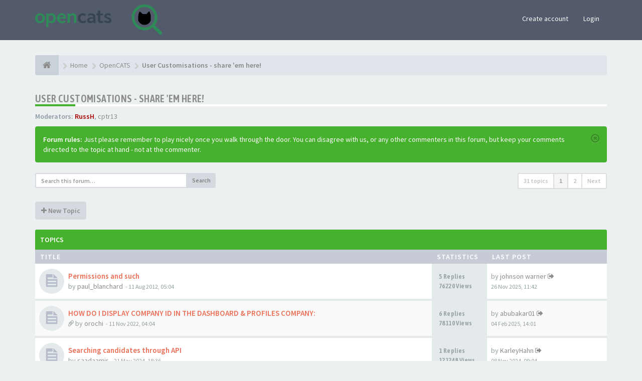

--- FILE ---
content_type: text/html; charset=UTF-8
request_url: https://forums.opencats.org/viewforum.php?f=9&sid=51c1bc60db1cec2ab2d146c54a879062
body_size: 10797
content:
<!DOCTYPE html>
<html dir="ltr" lang="en-gb">
<head>
<meta charset="utf-8">
<meta name="viewport" content="width=device-width, initial-scale=1.0">
<meta name="designer" content="SiteSplat https://themeforest.net/user/themesplat/portfolio?ref=ThemeSplat">
<meta content="opencats.org" property="og:site_name">
<meta name="Description" content="opencats - the community supported applicant tracking system">
<!-- Place favicon.ico and apple-touch-icon.png in the root directory -->

<title>User Customisations - share 'em here!&nbsp;&#45;&nbsp;opencats.org</title>
	<link rel="alternate" type="application/atom+xml" title="Feed - opencats.org" href="/app.php/feed?sid=bec648781340d83b28c5e2d1ac80e6e8">		<link rel="alternate" type="application/atom+xml" title="Feed - All forums" href="/app.php/feed/forums?sid=bec648781340d83b28c5e2d1ac80e6e8">			<link rel="alternate" type="application/atom+xml" title="Feed - Forum - User Customisations - share 'em here!" href="/app.php/feed/forum/9?sid=bec648781340d83b28c5e2d1ac80e6e8">    
	<link rel="canonical" href="https://forums.opencats.org/viewforum.php?f=9">

<!-- Fonts here below this comment -->
<link rel="stylesheet" href='//fonts.googleapis.com/css?family=Source+Sans+Pro:400,600'>
<link rel="stylesheet" href='//fonts.googleapis.com/css?family=Asap+Condensed:600'>

<!-- CSS files start here -->
<link rel="stylesheet" href="./styles/FLATBOOTS/theme/stylesheet.css">



	
		

<link href="./ext/sitesplat/flatbootsminicms/styles/FLATBOOTS/theme/minicms.css?assets_version=86" rel="stylesheet" media="screen">


<!-- Remove the conditional below to use the custom CSS without FLATBOOTS Mini CMS Extension -->
<link rel="stylesheet" href="./styles/FLATBOOTS/theme/custom.css">
<!-- CSS files stop here -->


<!-- magic dust -->
<!-- //cdnjs.cloudflare.com/ajax/libs/headjs/1.0.3/head.load.min.js -->
<script rel="preload" as="script" src="./styles/FLATBOOTS/theme/vendors/head.load.min.js"></script>

</head>
<body data-spy="scroll" data-target=".scrollspy" id="phpbb" class="section-viewforum ltr ">

 <header id="top" class="navbar navbar-inverse navbar-static-top flat-nav">
  <div class="container">
    <div class="navbar-header">
      <button data-target=".flat-nav-collapse" data-toggle="collapse" type="button" class="nav-tog lines-button x navbar-toggle neutro">
	   <span class="sr-only sr-nav">Toggle Navigation</span>
        <span class="lines"></span>
      </button>
	        	<a class="navbar-brand" href="http://opencats.org"><img style="max-height: 60px; max-width:100%; margin-top: -20px;" class="img-responsive" src="./images/../ext/sitesplat/flatbootsminicms/images/logo/opencats-logo.svg" alt="OPENCATS" /></a>
          </div>
	        <!-- Main navigation block -->
<nav class="collapse navbar-collapse flat-nav-collapse" aria-label="Primary">
    
<ul class="nav navbar-nav navbar-nav-fancy">
</ul>

<!-- Remove ext links -->
<!-- Remove ext links -->

    <ul class="nav navbar-nav navbar-right navbar-nav-fancy">
	    		<li><a href="./ucp.php?mode=register&amp;sid=bec648781340d83b28c5e2d1ac80e6e8">Create account</a></li>
	   	    			<li><a href="" data-toggle="modal" data-target="#modal-login" role="button" data-toggle="modal">Login</a></li>
			</ul>
		  
	</nav>    	
  </div>
 </header>
    <div class="search-input search-input-fullscreen hidden-xs">
	   <form method="get" id="search" action="./search.php?sid=bec648781340d83b28c5e2d1ac80e6e8">
		   <fieldset>
		   <input name="keywords" id="keywords" type="text" maxlength="128" title="Search for keywords" placeholder="Search" value="" autocomplete="off"/>
		   <div class="close">&times;</div>
		   <input type="hidden" name="sid" value="bec648781340d83b28c5e2d1ac80e6e8" />

		   </fieldset> 
        </form> 
    </div>

<div style="padding-top:30px;" class="space-teaser"></div>
  
<div class="container">
  <!-- start content -->
  <div id="content-forum">

    	<div class="breadcrumb-line clearfix">
		<ul class="breadcrumb" itemscope itemtype="https://schema.org/BreadcrumbList">
		        				   <li><a href="http://opencats.org" aria-label="Home"><span class="icon fa fa-home"></span></a></li>
		   		   <li  itemtype="https://schema.org/ListItem" itemprop="itemListElement" itemscope><a href="http://opencats.org" data-navbar-reference="home" itemprop="item"><span itemprop="name">Home</span></a><meta itemprop="position" content="1" /></li>
		    
		
		  		   		   		   <li  itemtype="https://schema.org/ListItem" itemprop="itemListElement" itemscope><a itemprop="item" href="./viewforum.php?f=1&amp;sid=bec648781340d83b28c5e2d1ac80e6e8" data-forum-id="1"><span itemprop="name">OpenCATS</span></a><meta itemprop="position" content="2" /></li>		 
		  		   		   		   <li  itemtype="https://schema.org/ListItem" itemprop="itemListElement" itemscope><a itemprop="item" href="./viewforum.php?f=9&amp;sid=bec648781340d83b28c5e2d1ac80e6e8" data-forum-id="9"><span itemprop="name">User Customisations - share 'em here!</span></a><meta itemprop="position" content="3" /></li>		 
		   
		</ul>
				  
	</div>
    	
	<div id="page-body">
	
		
    
<div class="side-segment"><h3><a href="./viewforum.php?f=9&amp;sid=bec648781340d83b28c5e2d1ac80e6e8">User Customisations - share 'em here!</a></h3></div> 

<div>
	<!-- NOTE: remove the style="display: none" when you want to have the forum description on the forum body -->
	<div style="display: none;">have you installed OpenCATS? Proud of your customizations and want to share it? Post here and wait for the praise...<br /></div>	<p><strong>Moderators:</strong> <a href="./memberlist.php?mode=viewprofile&amp;u=2&amp;sid=bec648781340d83b28c5e2d1ac80e6e8" style="color: #AA0000;" class="username-coloured">RussH</a>, <a href="./memberlist.php?mode=viewprofile&amp;u=61&amp;sid=bec648781340d83b28c5e2d1ac80e6e8" class="username">cptr13</a></p></div>

<div class="alert alert-info fade in">
	<button class="close" data-dismiss="alert"><span class="awe-remove-circle"></span></button>
	 
		<strong>Forum rules:</strong>&nbsp;Just please remember to play nicely once you walk through the door. You can disagree with us, or any other commenters in this forum, but keep your comments directed to the topic at hand - not at the commenter.
		</div>


<div class="row"> 
   <div class="col-md-4 col-xs-7">
		<div class="pull-left">
		<form method="get" id="topic-search" action="./search.php?sid=bec648781340d83b28c5e2d1ac80e6e8">
		<fieldset>
		 <div class="input-group input-group-sm">
		   <input type="text" class="form-control" name="keywords" id="search_keywords" value="" placeholder="Search this forum…"/>
		  <div class="input-group-btn">
		   <button class="btn btn-default" type="submit" value="Search"><span class="hidden-xs">Search</span><i class="visible-xs fa fa-search fa-btn-fx"></i></button>
		  </div>
		 </div>
		 <input type="hidden" name="fid[0]" value="9" />
<input type="hidden" name="sid" value="bec648781340d83b28c5e2d1ac80e6e8" />

		</fieldset>
		</form>
	</div>
	  </div>
  
  <div class="col-md-8">
   <div class="pull-right">	 
     <ul class="pagination pagination-sm hidden-xs">
	    				 <li><a>31 topics</a></li>
					
		<li class="active"><a>1</a></li>
			<li><a href="./viewforum.php?f=9&amp;sid=bec648781340d83b28c5e2d1ac80e6e8&amp;start=25" role="button">2</a></li>
			<li><a href="./viewforum.php?f=9&amp;sid=bec648781340d83b28c5e2d1ac80e6e8&amp;start=25" rel="next" role="button">Next</a></li>
	
		     </ul>
	
	<div class="visible-xs"> 
     <ul class="pagination pagination-sm">
		 <li class="active"><a>31 topics</a></li>		</ul>
	</div>
   </div>
   </div>
   
</div>

  
<div class="clearfix">
   <div class="pull-left">
        	<a href="./posting.php?mode=post&amp;f=9&amp;sid=bec648781340d83b28c5e2d1ac80e6e8" role="button" class="btn btn-default btn-load" data-loading-text="Loading...&nbsp;<i class='fa-spin fa fa-spinner fa-lg icon-white'></i>"><i class="fa fa-plus"></i>&nbsp;New Topic</a>
    	    </div>
</div>

   <div class="space10"></div>
    <div class="space10"></div>



	
		<div class="panel panel-forum">
	<div class="panel-heading">
	 Topics	</div>
	<div class="panel-inner">
	<table class="footable table table-striped table-primary table-hover topics-table topics-table-normal">
	<thead>
		<tr>
			<th data-class="expand">Title</th>
			<th class="large110" data-hide="phone">Statistics</th>
			<th class="large21" data-hide="phone">Last post</th>
		</tr>
	</thead>		
	<tbody>
		    		<tr>
			<td>
		        				<span class="icon-wrapper">
			    <i class="row-icon-font icon-moon-default2 forum-read" title="No unread posts"></i>
				</span>
				<i class="row-icon-font-mini" title="No unread posts"></i>
			  <div class="desc-wrapper">
			  				<a href="./viewtopic.php?t=425&amp;sid=bec648781340d83b28c5e2d1ac80e6e8" class="topictitle">Permissions and such</a>												<br />
												by&nbsp;<a href="./memberlist.php?mode=viewprofile&amp;u=500&amp;sid=bec648781340d83b28c5e2d1ac80e6e8" class="username">paul_blanchard</a> 
				<small>&nbsp;&#45;&nbsp;<time datetime="2012-08-11T04:04:04+00:00">11 Aug 2012, 05:04</time></small>
							  	
			  </div>
			</td>
			<td class="stats-col">
			 <span class="stats-wrapper">
			 5&nbsp;Replies&nbsp;<br />76220&nbsp;Views
			 </span>
			</td>
			<td> 
			<span class="last-wrapper text-overflow">
						 by&nbsp;<a href="./memberlist.php?mode=viewprofile&amp;u=3628&amp;sid=bec648781340d83b28c5e2d1ac80e6e8" class="username">johnson warner</a>
			 <a title="View the latest post" href="./viewtopic.php?p=8249&amp;sid=bec648781340d83b28c5e2d1ac80e6e8#p8249"><i class="mobile-post fa fa-sign-out"></i></a>			 <br /><small><time datetime="2025-11-26T10:42:31+00:00">26 Nov 2025, 11:42</time></small>
			</span>
			</td>
		</tr>
	    	
	
		    		<tr>
			<td>
		        				<span class="icon-wrapper">
			    <i class="row-icon-font icon-moon-default2 forum-read" title="No unread posts"></i>
				</span>
				<i class="row-icon-font-mini" title="No unread posts"></i>
			  <div class="desc-wrapper">
			  				<a href="./viewtopic.php?t=1868&amp;sid=bec648781340d83b28c5e2d1ac80e6e8" class="topictitle">HOW DO I DISPLAY COMPANY ID IN THE DASHBOARD &amp; PROFILES COMPANY:</a>												<br />
								<i class="fa fa-paperclip fa-flip-horizontal" title="Attachment(s)"></i>				by&nbsp;<a href="./memberlist.php?mode=viewprofile&amp;u=2439&amp;sid=bec648781340d83b28c5e2d1ac80e6e8" class="username">orochi</a> 
				<small>&nbsp;&#45;&nbsp;<time datetime="2022-11-11T03:04:14+00:00">11 Nov 2022, 04:04</time></small>
							  	
			  </div>
			</td>
			<td class="stats-col">
			 <span class="stats-wrapper">
			 6&nbsp;Replies&nbsp;<br />78110&nbsp;Views
			 </span>
			</td>
			<td> 
			<span class="last-wrapper text-overflow">
						 by&nbsp;<a href="./memberlist.php?mode=viewprofile&amp;u=3120&amp;sid=bec648781340d83b28c5e2d1ac80e6e8" class="username">abubakar01</a>
			 <a title="View the latest post" href="./viewtopic.php?p=5991&amp;sid=bec648781340d83b28c5e2d1ac80e6e8#p5991"><i class="mobile-post fa fa-sign-out"></i></a>			 <br /><small><time datetime="2025-02-04T13:01:31+00:00">04 Feb 2025, 14:01</time></small>
			</span>
			</td>
		</tr>
	    	
	
		    		<tr>
			<td>
		        				<span class="icon-wrapper">
			    <i class="row-icon-font icon-moon-default2 forum-read" title="No unread posts"></i>
				</span>
				<i class="row-icon-font-mini" title="No unread posts"></i>
			  <div class="desc-wrapper">
			  				<a href="./viewtopic.php?t=1950&amp;sid=bec648781340d83b28c5e2d1ac80e6e8" class="topictitle">Searching candidates through API</a>												<br />
												by&nbsp;<a href="./memberlist.php?mode=viewprofile&amp;u=2744&amp;sid=bec648781340d83b28c5e2d1ac80e6e8" class="username">saadaamir</a> 
				<small>&nbsp;&#45;&nbsp;<time datetime="2024-05-21T17:36:13+00:00">21 May 2024, 18:36</time></small>
							  	
			  </div>
			</td>
			<td class="stats-col">
			 <span class="stats-wrapper">
			 1&nbsp;Replies&nbsp;<br />121248&nbsp;Views
			 </span>
			</td>
			<td> 
			<span class="last-wrapper text-overflow">
						 by&nbsp;<a href="./memberlist.php?mode=viewprofile&amp;u=2996&amp;sid=bec648781340d83b28c5e2d1ac80e6e8" class="username">KarleyHahn</a>
			 <a title="View the latest post" href="./viewtopic.php?p=5846&amp;sid=bec648781340d83b28c5e2d1ac80e6e8#p5846"><i class="mobile-post fa fa-sign-out"></i></a>			 <br /><small><time datetime="2024-11-08T08:04:29+00:00">08 Nov 2024, 09:04</time></small>
			</span>
			</td>
		</tr>
	    	
	
		    		<tr>
			<td>
		        				<span class="icon-wrapper">
			    <i class="row-icon-font icon-moon-default2 forum-read" title="No unread posts"></i>
				</span>
				<i class="row-icon-font-mini" title="No unread posts"></i>
			  <div class="desc-wrapper">
			  				<a href="./viewtopic.php?t=1931&amp;sid=bec648781340d83b28c5e2d1ac80e6e8" class="topictitle">Candidate Status - Adding more options</a>												<br />
												by&nbsp;<a href="./memberlist.php?mode=viewprofile&amp;u=1093&amp;sid=bec648781340d83b28c5e2d1ac80e6e8" class="username">makavelli12</a> 
				<small>&nbsp;&#45;&nbsp;<time datetime="2023-12-28T11:30:57+00:00">28 Dec 2023, 12:30</time></small>
							  	
			  </div>
			</td>
			<td class="stats-col">
			 <span class="stats-wrapper">
			 2&nbsp;Replies&nbsp;<br />95800&nbsp;Views
			 </span>
			</td>
			<td> 
			<span class="last-wrapper text-overflow">
						 by&nbsp;<a href="./memberlist.php?mode=viewprofile&amp;u=1093&amp;sid=bec648781340d83b28c5e2d1ac80e6e8" class="username">makavelli12</a>
			 <a title="View the latest post" href="./viewtopic.php?p=5469&amp;sid=bec648781340d83b28c5e2d1ac80e6e8#p5469"><i class="mobile-post fa fa-sign-out"></i></a>			 <br /><small><time datetime="2024-01-03T20:22:05+00:00">03 Jan 2024, 21:22</time></small>
			</span>
			</td>
		</tr>
	    	
	
		    		<tr>
			<td>
		        				<span class="icon-wrapper">
			    <i class="row-icon-font icon-moon-default2 forum-read" title="No unread posts"></i>
				</span>
				<i class="row-icon-font-mini" title="No unread posts"></i>
			  <div class="desc-wrapper">
			  				<a href="./viewtopic.php?t=1727&amp;sid=bec648781340d83b28c5e2d1ac80e6e8" class="topictitle">Creating Customized Modules</a>												<br />
												by&nbsp;<a href="./memberlist.php?mode=viewprofile&amp;u=2230&amp;sid=bec648781340d83b28c5e2d1ac80e6e8" class="username">ObioneKenoby</a> 
				<small>&nbsp;&#45;&nbsp;<time datetime="2021-03-30T18:34:05+00:00">30 Mar 2021, 19:34</time></small>
							  	
			  </div>
			</td>
			<td class="stats-col">
			 <span class="stats-wrapper">
			 2&nbsp;Replies&nbsp;<br />49639&nbsp;Views
			 </span>
			</td>
			<td> 
			<span class="last-wrapper text-overflow">
						 by&nbsp;<a href="./memberlist.php?mode=viewprofile&amp;u=2230&amp;sid=bec648781340d83b28c5e2d1ac80e6e8" class="username">ObioneKenoby</a>
			 <a title="View the latest post" href="./viewtopic.php?p=5003&amp;sid=bec648781340d83b28c5e2d1ac80e6e8#p5003"><i class="mobile-post fa fa-sign-out"></i></a>			 <br /><small><time datetime="2021-04-19T11:41:59+00:00">19 Apr 2021, 12:41</time></small>
			</span>
			</td>
		</tr>
	    	
	
		    		<tr>
			<td>
		        				<span class="icon-wrapper">
			    <i class="row-icon-font icon-moon-default2 forum-read" title="No unread posts"></i>
				</span>
				<i class="row-icon-font-mini" title="No unread posts"></i>
			  <div class="desc-wrapper">
			  				<a href="./viewtopic.php?t=1740&amp;sid=bec648781340d83b28c5e2d1ac80e6e8" class="topictitle">Hooks</a>												<br />
												by&nbsp;<a href="./memberlist.php?mode=viewprofile&amp;u=2241&amp;sid=bec648781340d83b28c5e2d1ac80e6e8" class="username">tincboy</a> 
				<small>&nbsp;&#45;&nbsp;<time datetime="2021-04-19T08:27:10+00:00">19 Apr 2021, 09:27</time></small>
							  	
			  </div>
			</td>
			<td class="stats-col">
			 <span class="stats-wrapper">
			 0&nbsp;Replies&nbsp;<br />35408&nbsp;Views
			 </span>
			</td>
			<td> 
			<span class="last-wrapper text-overflow">
						 by&nbsp;<a href="./memberlist.php?mode=viewprofile&amp;u=2241&amp;sid=bec648781340d83b28c5e2d1ac80e6e8" class="username">tincboy</a>
			 <a title="View the latest post" href="./viewtopic.php?p=5002&amp;sid=bec648781340d83b28c5e2d1ac80e6e8#p5002"><i class="mobile-post fa fa-sign-out"></i></a>			 <br /><small><time datetime="2021-04-19T08:27:10+00:00">19 Apr 2021, 09:27</time></small>
			</span>
			</td>
		</tr>
	    	
	
		    		<tr>
			<td>
		        				<span class="icon-wrapper">
			    <i class="row-icon-font icon-moon-default2 forum-read" title="No unread posts"></i>
				</span>
				<i class="row-icon-font-mini" title="No unread posts"></i>
			  <div class="desc-wrapper">
			  				<a href="./viewtopic.php?t=972&amp;sid=bec648781340d83b28c5e2d1ac80e6e8" class="topictitle">starting installation errors</a>												<br />
								<i class="fa fa-paperclip fa-flip-horizontal" title="Attachment(s)"></i>				by&nbsp;<a href="./memberlist.php?mode=viewprofile&amp;u=558&amp;sid=bec648781340d83b28c5e2d1ac80e6e8" class="username">gtsreddy</a> 
				<small>&nbsp;&#45;&nbsp;<time datetime="2017-10-05T21:43:26+00:00">05 Oct 2017, 22:43</time></small>
							  	
			  </div>
			</td>
			<td class="stats-col">
			 <span class="stats-wrapper">
			 2&nbsp;Replies&nbsp;<br />53999&nbsp;Views
			 </span>
			</td>
			<td> 
			<span class="last-wrapper text-overflow">
						 by&nbsp;<a href="./memberlist.php?mode=viewprofile&amp;u=2186&amp;sid=bec648781340d83b28c5e2d1ac80e6e8" class="username">SAY</a>
			 <a title="View the latest post" href="./viewtopic.php?p=4936&amp;sid=bec648781340d83b28c5e2d1ac80e6e8#p4936"><i class="mobile-post fa fa-sign-out"></i></a>			 <br /><small><time datetime="2021-02-02T00:03:54+00:00">02 Feb 2021, 01:03</time></small>
			</span>
			</td>
		</tr>
	    	
	
		    		<tr>
			<td>
		        				<span class="icon-wrapper">
			    <i class="row-icon-font icon-moon-default2 forum-read" title="No unread posts"></i>
				</span>
				<i class="row-icon-font-mini" title="No unread posts"></i>
			  <div class="desc-wrapper">
			  				<a href="./viewtopic.php?t=1672&amp;sid=bec648781340d83b28c5e2d1ac80e6e8" class="topictitle">small script to output list of Contacts with no contact for at least 6 months</a>												<br />
												by&nbsp;<a href="./memberlist.php?mode=viewprofile&amp;u=2&amp;sid=bec648781340d83b28c5e2d1ac80e6e8" style="color: #AA0000;" class="username-coloured">RussH</a> 
				<small>&nbsp;&#45;&nbsp;<time datetime="2020-09-07T14:13:09+00:00">07 Sep 2020, 15:13</time></small>
							  	
			  </div>
			</td>
			<td class="stats-col">
			 <span class="stats-wrapper">
			 1&nbsp;Replies&nbsp;<br />41671&nbsp;Views
			 </span>
			</td>
			<td> 
			<span class="last-wrapper text-overflow">
						 by&nbsp;<a href="./memberlist.php?mode=viewprofile&amp;u=2&amp;sid=bec648781340d83b28c5e2d1ac80e6e8" style="color: #AA0000;" class="username-coloured">RussH</a>
			 <a title="View the latest post" href="./viewtopic.php?p=4845&amp;sid=bec648781340d83b28c5e2d1ac80e6e8#p4845"><i class="mobile-post fa fa-sign-out"></i></a>			 <br /><small><time datetime="2020-09-08T08:21:23+00:00">08 Sep 2020, 09:21</time></small>
			</span>
			</td>
		</tr>
	    	
	
		    		<tr>
			<td>
		        				<span class="icon-wrapper">
			    <i class="row-icon-font icon-moon-default2 forum-read" title="No unread posts"></i>
				</span>
				<i class="row-icon-font-mini" title="No unread posts"></i>
			  <div class="desc-wrapper">
			  				<a href="./viewtopic.php?t=1549&amp;sid=bec648781340d83b28c5e2d1ac80e6e8" class="topictitle">This is how I display Candidate ID in the candidate profiles:</a>												<br />
												by&nbsp;<a href="./memberlist.php?mode=viewprofile&amp;u=1880&amp;sid=bec648781340d83b28c5e2d1ac80e6e8" class="username">CFM</a> 
				<small>&nbsp;&#45;&nbsp;<time datetime="2019-11-18T05:51:14+00:00">18 Nov 2019, 06:51</time></small>
							  	
			  </div>
			</td>
			<td class="stats-col">
			 <span class="stats-wrapper">
			 0&nbsp;Replies&nbsp;<br />36340&nbsp;Views
			 </span>
			</td>
			<td> 
			<span class="last-wrapper text-overflow">
						 by&nbsp;<a href="./memberlist.php?mode=viewprofile&amp;u=1880&amp;sid=bec648781340d83b28c5e2d1ac80e6e8" class="username">CFM</a>
			 <a title="View the latest post" href="./viewtopic.php?p=4581&amp;sid=bec648781340d83b28c5e2d1ac80e6e8#p4581"><i class="mobile-post fa fa-sign-out"></i></a>			 <br /><small><time datetime="2019-11-18T05:51:14+00:00">18 Nov 2019, 06:51</time></small>
			</span>
			</td>
		</tr>
	    	
	
		    		<tr>
			<td>
		        				<span class="icon-wrapper">
			    <i class="row-icon-font icon-moon-default2 forum-read" title="No unread posts"></i>
				</span>
				<i class="row-icon-font-mini" title="No unread posts"></i>
			  <div class="desc-wrapper">
			  				<a href="./viewtopic.php?t=1517&amp;sid=bec648781340d83b28c5e2d1ac80e6e8" class="topictitle">custom fields</a>												<br />
												by&nbsp;<a href="./memberlist.php?mode=viewprofile&amp;u=1821&amp;sid=bec648781340d83b28c5e2d1ac80e6e8" class="username">PersonalAgentin</a> 
				<small>&nbsp;&#45;&nbsp;<time datetime="2019-10-08T19:56:20+00:00">08 Oct 2019, 20:56</time></small>
							  	
			  </div>
			</td>
			<td class="stats-col">
			 <span class="stats-wrapper">
			 2&nbsp;Replies&nbsp;<br />47664&nbsp;Views
			 </span>
			</td>
			<td> 
			<span class="last-wrapper text-overflow">
						 by&nbsp;<a href="./memberlist.php?mode=viewprofile&amp;u=1850&amp;sid=bec648781340d83b28c5e2d1ac80e6e8" class="username">rob</a>
			 <a title="View the latest post" href="./viewtopic.php?p=4531&amp;sid=bec648781340d83b28c5e2d1ac80e6e8#p4531"><i class="mobile-post fa fa-sign-out"></i></a>			 <br /><small><time datetime="2019-10-15T19:41:26+00:00">15 Oct 2019, 20:41</time></small>
			</span>
			</td>
		</tr>
	    	
	
		    		<tr>
			<td>
		        				<span class="icon-wrapper">
			    <i class="row-icon-font icon-moon-default2 forum-read" title="No unread posts"></i>
				</span>
				<i class="row-icon-font-mini" title="No unread posts"></i>
			  <div class="desc-wrapper">
			  				<a href="./viewtopic.php?t=1521&amp;sid=bec648781340d83b28c5e2d1ac80e6e8" class="topictitle">Google for Jobs</a>												<br />
												by&nbsp;<a href="./memberlist.php?mode=viewprofile&amp;u=1821&amp;sid=bec648781340d83b28c5e2d1ac80e6e8" class="username">PersonalAgentin</a> 
				<small>&nbsp;&#45;&nbsp;<time datetime="2019-10-15T14:01:38+00:00">15 Oct 2019, 15:01</time></small>
							  	
			  </div>
			</td>
			<td class="stats-col">
			 <span class="stats-wrapper">
			 3&nbsp;Replies&nbsp;<br />54561&nbsp;Views
			 </span>
			</td>
			<td> 
			<span class="last-wrapper text-overflow">
						 by&nbsp;<a href="./memberlist.php?mode=viewprofile&amp;u=1821&amp;sid=bec648781340d83b28c5e2d1ac80e6e8" class="username">PersonalAgentin</a>
			 <a title="View the latest post" href="./viewtopic.php?p=4530&amp;sid=bec648781340d83b28c5e2d1ac80e6e8#p4530"><i class="mobile-post fa fa-sign-out"></i></a>			 <br /><small><time datetime="2019-10-15T16:29:36+00:00">15 Oct 2019, 17:29</time></small>
			</span>
			</td>
		</tr>
	    	
	
		    		<tr>
			<td>
		        				<span class="icon-wrapper">
			    <i class="row-icon-font icon-moon-default2 forum-read" title="No unread posts"></i>
				</span>
				<i class="row-icon-font-mini" title="No unread posts"></i>
			  <div class="desc-wrapper">
			  				<a href="./viewtopic.php?t=1227&amp;sid=bec648781340d83b28c5e2d1ac80e6e8" class="topictitle">Changing the names of fields</a>												<br />
												by&nbsp;<a href="./memberlist.php?mode=viewprofile&amp;u=1093&amp;sid=bec648781340d83b28c5e2d1ac80e6e8" class="username">makavelli12</a> 
				<small>&nbsp;&#45;&nbsp;<time datetime="2019-02-20T08:14:31+00:00">20 Feb 2019, 09:14</time></small>
							  	
			  </div>
			</td>
			<td class="stats-col">
			 <span class="stats-wrapper">
			 2&nbsp;Replies&nbsp;<br />46027&nbsp;Views
			 </span>
			</td>
			<td> 
			<span class="last-wrapper text-overflow">
						 by&nbsp;<a href="./memberlist.php?mode=viewprofile&amp;u=1093&amp;sid=bec648781340d83b28c5e2d1ac80e6e8" class="username">makavelli12</a>
			 <a title="View the latest post" href="./viewtopic.php?p=4088&amp;sid=bec648781340d83b28c5e2d1ac80e6e8#p4088"><i class="mobile-post fa fa-sign-out"></i></a>			 <br /><small><time datetime="2019-02-22T12:28:46+00:00">22 Feb 2019, 13:28</time></small>
			</span>
			</td>
		</tr>
	    	
	
		    		<tr>
			<td>
		        				<span class="icon-wrapper">
			    <i class="row-icon-font icon-moon-default2 forum-read" title="No unread posts"></i>
				</span>
				<i class="row-icon-font-mini" title="No unread posts"></i>
			  <div class="desc-wrapper">
			  				<a href="./viewtopic.php?t=1156&amp;sid=bec648781340d83b28c5e2d1ac80e6e8" class="topictitle">Adding more fields to Companies / Candidates, etc</a>												<br />
												by&nbsp;<a href="./memberlist.php?mode=viewprofile&amp;u=1093&amp;sid=bec648781340d83b28c5e2d1ac80e6e8" class="username">makavelli12</a> 
				<small>&nbsp;&#45;&nbsp;<time datetime="2018-12-19T12:49:26+00:00">19 Dec 2018, 13:49</time></small>
							  	
			  </div>
			</td>
			<td class="stats-col">
			 <span class="stats-wrapper">
			 4&nbsp;Replies&nbsp;<br />60404&nbsp;Views
			 </span>
			</td>
			<td> 
			<span class="last-wrapper text-overflow">
						 by&nbsp;<a href="./memberlist.php?mode=viewprofile&amp;u=1093&amp;sid=bec648781340d83b28c5e2d1ac80e6e8" class="username">makavelli12</a>
			 <a title="View the latest post" href="./viewtopic.php?p=4063&amp;sid=bec648781340d83b28c5e2d1ac80e6e8#p4063"><i class="mobile-post fa fa-sign-out"></i></a>			 <br /><small><time datetime="2019-02-20T08:07:44+00:00">20 Feb 2019, 09:07</time></small>
			</span>
			</td>
		</tr>
	    	
	
		    		<tr>
			<td>
		        				<span class="icon-wrapper">
			    <i class="row-icon-font icon-moon-default2 forum-read" title="No unread posts"></i>
				</span>
				<i class="row-icon-font-mini" title="No unread posts"></i>
			  <div class="desc-wrapper">
			  				<a href="./viewtopic.php?t=609&amp;sid=bec648781340d83b28c5e2d1ac80e6e8" class="topictitle">Using softphone, skype ect within OpenCats. Nice to have</a>												<br />
												by&nbsp;<a href="./memberlist.php?mode=viewprofile&amp;u=618&amp;sid=bec648781340d83b28c5e2d1ac80e6e8" class="username">manuel</a> 
				<small>&nbsp;&#45;&nbsp;<time datetime="2015-09-11T21:58:41+00:00">11 Sep 2015, 22:58</time></small>
							  	
			  </div>
			</td>
			<td class="stats-col">
			 <span class="stats-wrapper">
			 3&nbsp;Replies&nbsp;<br />56987&nbsp;Views
			 </span>
			</td>
			<td> 
			<span class="last-wrapper text-overflow">
						 by&nbsp;<a href="./memberlist.php?mode=viewprofile&amp;u=1628&amp;sid=bec648781340d83b28c5e2d1ac80e6e8" class="username">alfredhmckeon</a>
			 <a title="View the latest post" href="./viewtopic.php?p=3960&amp;sid=bec648781340d83b28c5e2d1ac80e6e8#p3960"><i class="mobile-post fa fa-sign-out"></i></a>			 <br /><small><time datetime="2018-12-08T22:29:10+00:00">08 Dec 2018, 23:29</time></small>
			</span>
			</td>
		</tr>
	    	
	
		    		<tr>
			<td>
		        				<span class="icon-wrapper">
			    <i class="row-icon-font icon-moon-default2 forum-read" title="No unread posts"></i>
				</span>
				<i class="row-icon-font-mini" title="No unread posts"></i>
			  <div class="desc-wrapper">
			  				<a href="./viewtopic.php?t=843&amp;sid=bec648781340d83b28c5e2d1ac80e6e8" class="topictitle">i18n</a>												<br />
												by&nbsp;<a href="./memberlist.php?mode=viewprofile&amp;u=1337&amp;sid=bec648781340d83b28c5e2d1ac80e6e8" class="username">virtimus</a> 
				<small>&nbsp;&#45;&nbsp;<time datetime="2017-04-30T10:33:31+00:00">30 Apr 2017, 11:33</time></small>
							  	
			  </div>
			</td>
			<td class="stats-col">
			 <span class="stats-wrapper">
			 2&nbsp;Replies&nbsp;<br />50882&nbsp;Views
			 </span>
			</td>
			<td> 
			<span class="last-wrapper text-overflow">
						 by&nbsp;<a href="./memberlist.php?mode=viewprofile&amp;u=1522&amp;sid=bec648781340d83b28c5e2d1ac80e6e8" class="username">dspacepoland</a>
			 <a title="View the latest post" href="./viewtopic.php?p=3706&amp;sid=bec648781340d83b28c5e2d1ac80e6e8#p3706"><i class="mobile-post fa fa-sign-out"></i></a>			 <br /><small><time datetime="2018-05-16T08:13:14+00:00">16 May 2018, 09:13</time></small>
			</span>
			</td>
		</tr>
	    	
	
		    		<tr>
			<td>
		        				<span class="icon-wrapper">
			    <i class="row-icon-font icon-moon-default2 forum-read" title="No unread posts"></i>
				</span>
				<i class="row-icon-font-mini" title="No unread posts"></i>
			  <div class="desc-wrapper">
			  				<a href="./viewtopic.php?t=990&amp;sid=bec648781340d83b28c5e2d1ac80e6e8" class="topictitle">Upgrade / Fix : Non admins restricted export usage</a>												<br />
												by&nbsp;<a href="./memberlist.php?mode=viewprofile&amp;u=1447&amp;sid=bec648781340d83b28c5e2d1ac80e6e8" class="username">nlarge</a> 
				<small>&nbsp;&#45;&nbsp;<time datetime="2017-11-18T01:26:50+00:00">18 Nov 2017, 02:26</time></small>
							  	
			  </div>
			</td>
			<td class="stats-col">
			 <span class="stats-wrapper">
			 1&nbsp;Replies&nbsp;<br />43642&nbsp;Views
			 </span>
			</td>
			<td> 
			<span class="last-wrapper text-overflow">
						 by&nbsp;<a href="./memberlist.php?mode=viewprofile&amp;u=61&amp;sid=bec648781340d83b28c5e2d1ac80e6e8" class="username">cptr13</a>
			 <a title="View the latest post" href="./viewtopic.php?p=3450&amp;sid=bec648781340d83b28c5e2d1ac80e6e8#p3450"><i class="mobile-post fa fa-sign-out"></i></a>			 <br /><small><time datetime="2017-11-30T13:57:05+00:00">30 Nov 2017, 14:57</time></small>
			</span>
			</td>
		</tr>
	    	
	
		    		<tr>
			<td>
		        				<span class="icon-wrapper">
			    <i class="row-icon-font icon-moon-default2 forum-read" title="No unread posts"></i>
				</span>
				<i class="row-icon-font-mini" title="No unread posts"></i>
			  <div class="desc-wrapper">
			  				<a href="./viewtopic.php?t=692&amp;sid=bec648781340d83b28c5e2d1ac80e6e8" class="topictitle">LDAP and Windows</a>												<br />
												by&nbsp;<a href="./memberlist.php?mode=viewprofile&amp;u=1231&amp;sid=bec648781340d83b28c5e2d1ac80e6e8" class="username">smith5golf</a> 
				<small>&nbsp;&#45;&nbsp;<time datetime="2016-11-18T18:27:27+00:00">18 Nov 2016, 19:27</time></small>
							  	
			  </div>
			</td>
			<td class="stats-col">
			 <span class="stats-wrapper">
			 2&nbsp;Replies&nbsp;<br />49996&nbsp;Views
			 </span>
			</td>
			<td> 
			<span class="last-wrapper text-overflow">
						 by&nbsp;<a href="./memberlist.php?mode=viewprofile&amp;u=1443&amp;sid=bec648781340d83b28c5e2d1ac80e6e8" class="username">BertieRichards</a>
			 <a title="View the latest post" href="./viewtopic.php?p=3431&amp;sid=bec648781340d83b28c5e2d1ac80e6e8#p3431"><i class="mobile-post fa fa-sign-out"></i></a>			 <br /><small><time datetime="2017-11-13T13:07:18+00:00">13 Nov 2017, 14:07</time></small>
			</span>
			</td>
		</tr>
	    	
	
		    		<tr>
			<td>
		        				<span class="icon-wrapper">
			    <i class="row-icon-font icon-moon-default2 icon-moon-moved forum-read" title="Moved topic"></i>
				</span>
				<i class="row-icon-font-mini" title="Moved topic"></i>
			  <div class="desc-wrapper">
			  				<a href="./viewtopic.php?t=848&amp;sid=bec648781340d83b28c5e2d1ac80e6e8" class="topictitle">Email Configuration</a>												<br />
												by&nbsp;<a href="./memberlist.php?mode=viewprofile&amp;u=1343&amp;sid=bec648781340d83b28c5e2d1ac80e6e8" class="username">shaiksalman</a> 
				<small>&nbsp;&#45;&nbsp;<time datetime="2017-05-10T20:19:43+00:00">10 May 2017, 21:19</time></small>
							  	
			  </div>
			</td>
			<td class="stats-col">
			 <span class="stats-wrapper">
			 6&nbsp;Replies&nbsp;<br />78864&nbsp;Views
			 </span>
			</td>
			<td> 
			<span class="last-wrapper text-overflow">
						 by&nbsp;<a href="./memberlist.php?mode=viewprofile&amp;u=1363&amp;sid=bec648781340d83b28c5e2d1ac80e6e8" class="username">sallotey</a>
			 <a title="View the latest post" href="./viewtopic.php?p=3018&amp;sid=bec648781340d83b28c5e2d1ac80e6e8#p3018"><i class="mobile-post fa fa-sign-out"></i></a>			 <br /><small><time datetime="2017-05-24T12:10:40+00:00">24 May 2017, 13:10</time></small>
			</span>
			</td>
		</tr>
	    	
	
		    		<tr>
			<td>
		        				<span class="icon-wrapper">
			    <i class="row-icon-font icon-moon-default2 forum-read" title="No unread posts"></i>
				</span>
				<i class="row-icon-font-mini" title="No unread posts"></i>
			  <div class="desc-wrapper">
			  				<a href="./viewtopic.php?t=486&amp;sid=bec648781340d83b28c5e2d1ac80e6e8" class="topictitle">Personalised my login screen</a>												<br />
								<i class="fa fa-paperclip fa-flip-horizontal" title="Attachment(s)"></i>				by&nbsp;<a href="./memberlist.php?mode=viewprofile&amp;u=618&amp;sid=bec648781340d83b28c5e2d1ac80e6e8" class="username">manuel</a> 
				<small>&nbsp;&#45;&nbsp;<time datetime="2014-10-10T21:00:52+00:00">10 Oct 2014, 22:00</time></small>
							  	
			  </div>
			</td>
			<td class="stats-col">
			 <span class="stats-wrapper">
			 3&nbsp;Replies&nbsp;<br />61049&nbsp;Views
			 </span>
			</td>
			<td> 
			<span class="last-wrapper text-overflow">
						 by&nbsp;<a href="./memberlist.php?mode=viewprofile&amp;u=1347&amp;sid=bec648781340d83b28c5e2d1ac80e6e8" class="username">caines1989</a>
			 <a title="View the latest post" href="./viewtopic.php?p=3011&amp;sid=bec648781340d83b28c5e2d1ac80e6e8#p3011"><i class="mobile-post fa fa-sign-out"></i></a>			 <br /><small><time datetime="2017-05-23T11:52:27+00:00">23 May 2017, 12:52</time></small>
			</span>
			</td>
		</tr>
	    	
	
		    		<tr>
			<td>
		        				<span class="icon-wrapper">
			    <i class="row-icon-font icon-moon-default2 forum-read" title="No unread posts"></i>
				</span>
				<i class="row-icon-font-mini" title="No unread posts"></i>
			  <div class="desc-wrapper">
			  				<a href="./viewtopic.php?t=492&amp;sid=bec648781340d83b28c5e2d1ac80e6e8" class="topictitle">Pimping the Google Maps Icon</a>												<br />
												by&nbsp;<a href="./memberlist.php?mode=viewprofile&amp;u=618&amp;sid=bec648781340d83b28c5e2d1ac80e6e8" class="username">manuel</a> 
				<small>&nbsp;&#45;&nbsp;<time datetime="2014-11-18T23:00:50+00:00">19 Nov 2014, 00:00</time></small>
							  	
			  </div>
			</td>
			<td class="stats-col">
			 <span class="stats-wrapper">
			 2&nbsp;Replies&nbsp;<br />51284&nbsp;Views
			 </span>
			</td>
			<td> 
			<span class="last-wrapper text-overflow">
						 by&nbsp;<a href="./memberlist.php?mode=viewprofile&amp;u=618&amp;sid=bec648781340d83b28c5e2d1ac80e6e8" class="username">manuel</a>
			 <a title="View the latest post" href="./viewtopic.php?p=2122&amp;sid=bec648781340d83b28c5e2d1ac80e6e8#p2122"><i class="mobile-post fa fa-sign-out"></i></a>			 <br /><small><time datetime="2015-09-02T07:48:11+00:00">02 Sep 2015, 08:48</time></small>
			</span>
			</td>
		</tr>
	    	
	
		    		<tr>
			<td>
		        				<span class="icon-wrapper">
			    <i class="row-icon-font icon-moon-default2 forum-read" title="No unread posts"></i>
				</span>
				<i class="row-icon-font-mini" title="No unread posts"></i>
			  <div class="desc-wrapper">
			  				<a href="./viewtopic.php?t=26&amp;sid=bec648781340d83b28c5e2d1ac80e6e8" class="topictitle">How I upgraded - phew!!!</a>												<br />
												by&nbsp;<a href="./memberlist.php?mode=viewprofile&amp;u=60&amp;sid=bec648781340d83b28c5e2d1ac80e6e8" class="username">montievv</a> 
				<small>&nbsp;&#45;&nbsp;<time datetime="2008-05-15T07:51:28+00:00">15 May 2008, 08:51</time></small>
							  	
			  </div>
			</td>
			<td class="stats-col">
			 <span class="stats-wrapper">
			 1&nbsp;Replies&nbsp;<br />49359&nbsp;Views
			 </span>
			</td>
			<td> 
			<span class="last-wrapper text-overflow">
						 by&nbsp;<a href="./memberlist.php?mode=viewprofile&amp;u=1062&amp;sid=bec648781340d83b28c5e2d1ac80e6e8" class="username">billgate123</a>
			 <a title="View the latest post" href="./viewtopic.php?p=2007&amp;sid=bec648781340d83b28c5e2d1ac80e6e8#p2007"><i class="mobile-post fa fa-sign-out"></i></a>			 <br /><small><time datetime="2015-03-21T11:15:15+00:00">21 Mar 2015, 12:15</time></small>
			</span>
			</td>
		</tr>
	    	
	
		    		<tr>
			<td>
		        				<span class="icon-wrapper">
			    <i class="row-icon-font icon-moon-default2 forum-read" title="No unread posts"></i>
				</span>
				<i class="row-icon-font-mini" title="No unread posts"></i>
			  <div class="desc-wrapper">
			  				<a href="./viewtopic.php?t=562&amp;sid=bec648781340d83b28c5e2d1ac80e6e8" class="topictitle">cannot add contacts</a>												<br />
												by&nbsp;<a href="./memberlist.php?mode=viewprofile&amp;u=1034&amp;sid=bec648781340d83b28c5e2d1ac80e6e8" class="username">eahmed</a> 
				<small>&nbsp;&#45;&nbsp;<time datetime="2015-02-05T14:58:37+00:00">05 Feb 2015, 15:58</time></small>
							  	
			  </div>
			</td>
			<td class="stats-col">
			 <span class="stats-wrapper">
			 1&nbsp;Replies&nbsp;<br />42845&nbsp;Views
			 </span>
			</td>
			<td> 
			<span class="last-wrapper text-overflow">
						 by&nbsp;<a href="./memberlist.php?mode=viewprofile&amp;u=2&amp;sid=bec648781340d83b28c5e2d1ac80e6e8" style="color: #AA0000;" class="username-coloured">RussH</a>
			 <a title="View the latest post" href="./viewtopic.php?p=1989&amp;sid=bec648781340d83b28c5e2d1ac80e6e8#p1989"><i class="mobile-post fa fa-sign-out"></i></a>			 <br /><small><time datetime="2015-03-07T21:56:09+00:00">07 Mar 2015, 22:56</time></small>
			</span>
			</td>
		</tr>
	    	
	
		    		<tr>
			<td>
		        				<span class="icon-wrapper">
			    <i class="row-icon-font icon-moon-default2 forum-read" title="No unread posts"></i>
				</span>
				<i class="row-icon-font-mini" title="No unread posts"></i>
			  <div class="desc-wrapper">
			  				<a href="./viewtopic.php?t=558&amp;sid=bec648781340d83b28c5e2d1ac80e6e8" class="topictitle">Opencats on webserver</a>												<br />
												by&nbsp;<a href="./memberlist.php?mode=viewprofile&amp;u=1034&amp;sid=bec648781340d83b28c5e2d1ac80e6e8" class="username">eahmed</a> 
				<small>&nbsp;&#45;&nbsp;<time datetime="2015-01-31T09:41:47+00:00">31 Jan 2015, 10:41</time></small>
							  	
			  </div>
			</td>
			<td class="stats-col">
			 <span class="stats-wrapper">
			 5&nbsp;Replies&nbsp;<br />73689&nbsp;Views
			 </span>
			</td>
			<td> 
			<span class="last-wrapper text-overflow">
						 by&nbsp;<a href="./memberlist.php?mode=viewprofile&amp;u=1034&amp;sid=bec648781340d83b28c5e2d1ac80e6e8" class="username">eahmed</a>
			 <a title="View the latest post" href="./viewtopic.php?p=1965&amp;sid=bec648781340d83b28c5e2d1ac80e6e8#p1965"><i class="mobile-post fa fa-sign-out"></i></a>			 <br /><small><time datetime="2015-02-04T17:16:26+00:00">04 Feb 2015, 18:16</time></small>
			</span>
			</td>
		</tr>
	    	
	
		    		<tr>
			<td>
		        				<span class="icon-wrapper">
			    <i class="row-icon-font icon-moon-default2 forum-read" title="No unread posts"></i>
				</span>
				<i class="row-icon-font-mini" title="No unread posts"></i>
			  <div class="desc-wrapper">
			  				<a href="./viewtopic.php?t=491&amp;sid=bec648781340d83b28c5e2d1ac80e6e8" class="topictitle">Missing icon at Calander</a>												<br />
												by&nbsp;<a href="./memberlist.php?mode=viewprofile&amp;u=618&amp;sid=bec648781340d83b28c5e2d1ac80e6e8" class="username">manuel</a> 
				<small>&nbsp;&#45;&nbsp;<time datetime="2014-11-16T21:39:03+00:00">16 Nov 2014, 22:39</time></small>
							  	
			  </div>
			</td>
			<td class="stats-col">
			 <span class="stats-wrapper">
			 1&nbsp;Replies&nbsp;<br />41733&nbsp;Views
			 </span>
			</td>
			<td> 
			<span class="last-wrapper text-overflow">
						 by&nbsp;<a href="./memberlist.php?mode=viewprofile&amp;u=2&amp;sid=bec648781340d83b28c5e2d1ac80e6e8" style="color: #AA0000;" class="username-coloured">RussH</a>
			 <a title="View the latest post" href="./viewtopic.php?p=1961&amp;sid=bec648781340d83b28c5e2d1ac80e6e8#p1961"><i class="mobile-post fa fa-sign-out"></i></a>			 <br /><small><time datetime="2015-02-03T10:52:48+00:00">03 Feb 2015, 11:52</time></small>
			</span>
			</td>
		</tr>
	    	
	
		    		<tr>
			<td>
		        				<span class="icon-wrapper">
			    <i class="row-icon-font icon-moon-default2 forum-read" title="No unread posts"></i>
				</span>
				<i class="row-icon-font-mini" title="No unread posts"></i>
			  <div class="desc-wrapper">
			  				<a href="./viewtopic.php?t=197&amp;sid=bec648781340d83b28c5e2d1ac80e6e8" class="topictitle">Forgot Password</a>												<br />
												by&nbsp;<a href="./memberlist.php?mode=viewprofile&amp;u=248&amp;sid=bec648781340d83b28c5e2d1ac80e6e8" class="username">rkjhaw</a> 
				<small>&nbsp;&#45;&nbsp;<time datetime="2010-01-08T07:17:17+00:00">08 Jan 2010, 08:17</time></small>
							  	
			  </div>
			</td>
			<td class="stats-col">
			 <span class="stats-wrapper">
			 3&nbsp;Replies&nbsp;<br />25207&nbsp;Views
			 </span>
			</td>
			<td> 
			<span class="last-wrapper text-overflow">
						 by&nbsp;<a href="./memberlist.php?mode=viewprofile&amp;u=2&amp;sid=bec648781340d83b28c5e2d1ac80e6e8" style="color: #AA0000;" class="username-coloured">RussH</a>
			 <a title="View the latest post" href="./viewtopic.php?p=1925&amp;sid=bec648781340d83b28c5e2d1ac80e6e8#p1925"><i class="mobile-post fa fa-sign-out"></i></a>			 <br /><small><time datetime="2015-01-20T09:54:38+00:00">20 Jan 2015, 10:54</time></small>
			</span>
			</td>
		</tr>
	    		 </tbody>
	</table>
	</div>
    </div>
	

<div class="clearfix">
 <div class="pull-left">
 	<a href="./posting.php?mode=post&amp;f=9&amp;sid=bec648781340d83b28c5e2d1ac80e6e8" role="button" class="btn btn-default btn-load" data-loading-text="Loading...&nbsp;<i class='fa-spin fa fa-spinner fa-lg icon-white'></i>"><i class="fa fa-plus"></i>&nbsp;New Topic</a>
 </div>

 <div class="pull-right">
     <ul class="pagination pagination-sm hidden-xs pagination-bottom">
	  <li><a href="javascript:void(0);" data-target=".sorting" data-toggle="collapse">Options</a></li>			
      <li><a>31 topics</a></li>
					
		<li class="active"><a>1</a></li>
			<li><a href="./viewforum.php?f=9&amp;sid=bec648781340d83b28c5e2d1ac80e6e8&amp;start=25" role="button">2</a></li>
			<li><a href="./viewforum.php?f=9&amp;sid=bec648781340d83b28c5e2d1ac80e6e8&amp;start=25" rel="next" role="button">Next</a></li>
	
		     </ul>
	 
	<div class="visible-xs"> 
	<ul class="pagination pagination-sm pagination-bottom">
	   <li><a href="javascript:void(0);" data-target=".sorting" data-toggle="collapse"><i class="fa fa-cog"></i></a></li>			
       	   <li class="active"><a>31 topics</a></li>
	</ul>
	</div>
 </div>
</div>

<div class="clearfix">
   <div class="pull-right">
	<div class="visible-xs"> 
	 <ul class="pagination pagination-sm pagination-bottom">
	   			
		<li class="active"><a>1</a></li>
			<li><a href="./viewforum.php?f=9&amp;sid=bec648781340d83b28c5e2d1ac80e6e8&amp;start=25" role="button">2</a></li>
			<li><a href="./viewforum.php?f=9&amp;sid=bec648781340d83b28c5e2d1ac80e6e8&amp;start=25" rel="next" role="button"><i class="fa fa-chevron-right"></i></a></li>
	
			 </ul>
	</div>
   </div>
</div>	
	
<div class="space10"></div>
<div class="pull-left">
	<a href="./index.php?sid=bec648781340d83b28c5e2d1ac80e6e8" accesskey="r"><i class="fa fa-chevron-left"></i>&nbsp;Return to Board Index</a>
</div>
<div class="space10"></div>
<div class="space10"></div>


    		<fieldset class="controls-row">
        <div class="sorting collapse">
			<div class="panel panel-default">
				<div class="panel-body">
					 <div class="row">
					<form class="form-horizontal" method="post" action="./viewforum.php?f=9&amp;sid=bec648781340d83b28c5e2d1ac80e6e8">
						<div class="col-md-3 col-sm-3"> 
                         <label for="st">Display:</label>
                            <div class="control-row">
                              <select class="selectpicker" data-width="100%" data-style="btn btn-default form-control" data-container="body" name="st" id="st"><option value="0" selected="selected">All Topics</option><option value="1">1 day</option><option value="7">7 days</option><option value="14">2 weeks</option><option value="30">1 month</option><option value="90">3 months</option><option value="180">6 months</option><option value="365">1 year</option></select>
                            </div>
						</div>
	                    <div class="col-md-3 col-sm-3"> 
                          <label for="sk">Sort by:</label>
                            <div class="control-row">
                              <select class="selectpicker" data-width="100%" data-style="btn btn-default form-control" data-container="body" name="sk" id="sk"><option value="a">Author</option><option value="t" selected="selected">Post time</option><option value="r">Replies</option><option value="s">Subject</option><option value="v">Views</option></select>
                            </div>
						</div>				
						<div class="col-md-3 col-sm-3">  
                           <label for="sd">Sort by:</label>
                            <div class="control-row">
							<div class="input-group">
                             <select class="selectpicker" data-width="100%" data-style="btn btn-default form-control" data-container="body" name="sd" id="sd"><option value="a">Ascending</option><option value="d" selected="selected">Descending</option></select>
							 <span class="input-group-btn">
                              <button class="btn btn-default" name="sort" type="submit">Go</button>
							</span>
							</div>
						    </div>   
						</div>
					</form>
					<div class="col-md-3 col-sm-3"> 
                      <label accesskey="j">Jump to:</label>
                       <div class="control-row">
                         <div id="jumpbox" class="dropdown">
  <button class="btn btn-default btn-block dropdown-toggle" type="button" data-toggle="dropdown" aria-expanded="true">
   Select the forum to jump to
    <span class="caret"></span>
  </button>
  <ul class="dropdown-menu jumpbox-dropdown" role="menu" style="width: 100%;">
  <!-- <li role="presentation" class="dropdown-header">Dropdown header</li> -->
    	 		 	 <li role="presentation" class="jumpbox-cat-link"><a role="menuitem" tabindex="-1" href="./viewforum.php?f=1&amp;sid=bec648781340d83b28c5e2d1ac80e6e8">OpenCATS</a></li>
	 		 	 <li role="presentation" class="jumpbox-sub-link"><a role="menuitem" tabindex="-1" href="./viewforum.php?f=2&amp;sid=bec648781340d83b28c5e2d1ac80e6e8">&nbsp;&nbsp;&nbsp;&nbsp;OpenCATS Talk</a></li>
	 		 	 <li role="presentation" class="jumpbox-sub-link"><a role="menuitem" tabindex="-1" href="./viewforum.php?f=4&amp;sid=bec648781340d83b28c5e2d1ac80e6e8">&nbsp;&nbsp;&nbsp;&nbsp;Cries for Help!</a></li>
	 		 	 <li role="presentation" class="jumpbox-sub-link"><a role="menuitem" tabindex="-1" href="./viewforum.php?f=13&amp;sid=bec648781340d83b28c5e2d1ac80e6e8">&nbsp;&nbsp;&nbsp;&nbsp;Feature Requests</a></li>
	 		 	 <li role="presentation" class="jumpbox-sub-link"><a role="menuitem" tabindex="-1" href="./viewforum.php?f=9&amp;sid=bec648781340d83b28c5e2d1ac80e6e8">&nbsp;&nbsp;&nbsp;&nbsp;User Customisations - share 'em here!</a></li>
	 		 	 <li role="presentation" class="jumpbox-sub-link"><a role="menuitem" tabindex="-1" href="./viewforum.php?f=12&amp;sid=bec648781340d83b28c5e2d1ac80e6e8">&nbsp;&nbsp;&nbsp;&nbsp;3rd Party Services</a></li>
	 	  </ul>
</div>	
                       </div>
					</div>
                   </div>
                </div>
			</div>
		</div> 
</fieldset> 	
	
	
<!-- Cleantalk -->
<script type="text/javascript">
			var ct_cookie_name = "ct_checkjs",
				ct_cookie_value = "805522088";
</script>
<!--/Cleantalk -->
	</div> <!-- page-body id in header -->
  </div> <!-- content-forum in header -->
 </div> <!-- container in header -->



	<section class="section-page">
        <div id="rtblock" class="container">
            <div class="row text-center" id="fltl">
			<div class="col-md-3 col-sm-6">
			<div class="panel panel-post">
				<div class="blog-meta">
				 <time datetime="2026-01-16" class="entry-date">
					<span class="day">16</span>
					<span class="month">Jan</span>
				 </time>
				</div>
				<div class="title">
				 <header class="entry-header">
				  <h6 class="inverse-font"><a title="" href="./viewtopic.php?f=2&amp;t=4084&amp;sid=bec648781340d83b28c5e2d1ac80e6e8">Opencats installation error</a></h6>
					<div class="entry-meta">
					 <span class="jp-views"><img src="./styles/FLATBOOTS/theme/images/user4.png" alt="No avatar" loading="lazy" width="25" height="25">&nbsp;&#45;&nbsp;By&nbsp;wegan64hardy</span>
					</div>
				 </header>
				</div>
				<div class="content-post">
				  <p>The exact error message shown during installation &#91;&hellip;&#93;</p>  
				</div>
				<div class="panel-bottom">
				 <a title="" class="btn btn-xs btn-block" href="./viewtopic.php?p=8298&amp;sid=bec648781340d83b28c5e2d1ac80e6e8#p8298">READ MORE</a>
				</div>               
			</div>
		</div>
			<div class="col-md-3 col-sm-6">
			<div class="panel panel-post">
				<div class="blog-meta">
				 <time datetime="2026-01-15" class="entry-date">
					<span class="day">15</span>
					<span class="month">Jan</span>
				 </time>
				</div>
				<div class="title">
				 <header class="entry-header">
				  <h6 class="inverse-font"><a title="" href="./viewtopic.php?f=2&amp;t=107&amp;sid=bec648781340d83b28c5e2d1ac80e6e8">Web Hosting and Setup</a></h6>
					<div class="entry-meta">
					 <span class="jp-views"><img src="./styles/FLATBOOTS/theme/images/user4.png" alt="No avatar" loading="lazy" width="25" height="25">&nbsp;&#45;&nbsp;By&nbsp;Semih Aydin</span>
					</div>
				 </header>
				</div>
				<div class="content-post">
				  <p>One useful addition to this discussion could be a &#91;&hellip;&#93;</p>  
				</div>
				<div class="panel-bottom">
				 <a title="" class="btn btn-xs btn-block" href="./viewtopic.php?p=8297&amp;sid=bec648781340d83b28c5e2d1ac80e6e8#p8297">READ MORE</a>
				</div>               
			</div>
		</div>
			<div class="col-md-3 col-sm-6">
			<div class="panel panel-post">
				<div class="blog-meta">
				 <time datetime="2026-01-12" class="entry-date">
					<span class="day">12</span>
					<span class="month">Jan</span>
				 </time>
				</div>
				<div class="title">
				 <header class="entry-header">
				  <h6 class="inverse-font"><a title="" href="./viewtopic.php?f=2&amp;t=4083&amp;sid=bec648781340d83b28c5e2d1ac80e6e8">Tek Kat Kumaş Kesim</a></h6>
					<div class="entry-meta">
					 <span class="jp-views"><img src="./styles/FLATBOOTS/theme/images/user4.png" alt="No avatar" loading="lazy" width="25" height="25">&nbsp;&#45;&nbsp;By&nbsp;istanbul</span>
					</div>
				 </header>
				</div>
				<div class="content-post">
				  <p>Tek kat kumaş kesim makinası tekstil ve konfeksiyo&#91;&hellip;&#93;</p>  
				</div>
				<div class="panel-bottom">
				 <a title="" class="btn btn-xs btn-block" href="./viewtopic.php?p=8295&amp;sid=bec648781340d83b28c5e2d1ac80e6e8#p8295">READ MORE</a>
				</div>               
			</div>
		</div>
			<div class="col-md-3 col-sm-6">
			<div class="panel panel-post">
				<div class="blog-meta">
				 <time datetime="2026-01-12" class="entry-date">
					<span class="day">12</span>
					<span class="month">Jan</span>
				 </time>
				</div>
				<div class="title">
				 <header class="entry-header">
				  <h6 class="inverse-font"><a title="" href="./viewtopic.php?f=2&amp;t=4082&amp;sid=bec648781340d83b28c5e2d1ac80e6e8">Kumaş Kesme</a></h6>
					<div class="entry-meta">
					 <span class="jp-views"><img src="./styles/FLATBOOTS/theme/images/user4.png" alt="No avatar" loading="lazy" width="25" height="25">&nbsp;&#45;&nbsp;By&nbsp;istanbul</span>
					</div>
				 </header>
				</div>
				<div class="content-post">
				  <p>Kumaş kesim makinası tekstil sekt&ouml;r&uuml;nde &#91;&hellip;&#93;</p>  
				</div>
				<div class="panel-bottom">
				 <a title="" class="btn btn-xs btn-block" href="./viewtopic.php?p=8294&amp;sid=bec648781340d83b28c5e2d1ac80e6e8#p8294">READ MORE</a>
				</div>               
			</div>
		</div>
		
</div>

<div id="rtbtnrow" class="row text-center">
	<div class="col-md-12">
	  <a class="rtbutton btn btn-default btn-block btn-lazy" href="javascript:void(0)">VIEW MORE TOPICS</a>
	</div>
</div>
        </div>
    </section>

	
           
	
				    
	<footer class="burned-asphalt"> <!-- Footer block -->
		<div class="midnight-" id="sub-footer">
			<div class="container">

				<div class="row bottomLinks">
					<div class="col-sm-6 sm-direction">
					 <nav>
												<ul class="list-inline footer-nav">
					<li><a href="#"><i class=""></i> Advertise</a></li>
					<li><a href="./ucp.php?mode=privacy&amp;sid=bec648781340d83b28c5e2d1ac80e6e8"><i class=""></i> Privacy</a></li>
					<li><a href="#"><i class=""></i> DMCA</a></li>
					<li><a href="./ucp.php?mode=terms&amp;sid=bec648781340d83b28c5e2d1ac80e6e8"><i class=""></i> Terms</a></li>
					<li><a href=""><i class=""></i> Contact</a></li>
			</ul>
						
					 </nav>
					</div>
						
					<div class="col-sm-6 sm-direction">	
						<div class="clearfix socialbar">
															<div class="social-network">
					<a class="github-color" title="Github" data-original-title="" href="https://github.com/opencats/opencats" target="_blank"><i class="fa fa-github"></i></a>
					<a class="twitter-color" title="Twitter" data-original-title="" href="#6" target="_blank"><i class="fa fa-twitter"></i></a>
					<a class="rss-color" title="rss" data-original-title="" href="/app.php/feed?sid=bec648781340d83b28c5e2d1ac80e6e8" target="_blank"><i class="fa fa-rss"></i></a>
			</div>
							
						</div>
					</div>	
				</div>
				
                <div class="row">				
					<div class="col-sm-6 sm-direction">
					 <p class="copyrights">
					  						<small>Powered By <a href="https://www.phpbb.com/" title="Forum Software &copy; phpBB&reg; Group" target="_blank" rel="noopener">phpBB</a> and <a href="https://sitesplat.com/" title="SiteSplat Premium Themes and Extensions" target="_blank" rel="noopener">SiteSplat</a>, handcrafted with <i class="fa fa-heart text-flatboots-red"></i> and <i class="fa fa-coffee"></i></small>
					  					 </p>
					</div>
					
					<div class="col-sm-6 sm-direction">
					  <p class="debug-output">
					  						<small>&#45;&nbsp;All times are <span title="UTC+1">UTC+01:00</span>&nbsp;&#45;</small>
					  												<!-- FLATBOOTS_VERSION -->
					  </p>
					</div>
				</div>	

			</div>
		</div>
	</footer>

<a id="totop" class="top-flat" href="" onclick="return false;" style="display:none;" aria-label="to-top"></a>

<div class="hidden"></div> 

<!-- injected via core and ajax JS for the return confirmation actions -->
   <div id="page-footer">
	<div id="darkenwrapper" data-ajax-error-title="AJAX error" data-ajax-error-text="Something went wrong when processing your request." data-ajax-error-text-abort="User aborted request." data-ajax-error-text-timeout="Your request timed out; please try again." data-ajax-error-text-parsererror="Something went wrong with the request and the server returned an invalid reply.">
		<div id="darken">&nbsp;</div>
	</div>

	<div id="phpbb_alert" class="alert alert-default phpbb_alert" data-l-err="Error" data-l-timeout-processing-req="Request timed out.">
		<button type="button" class="close alert_close" data-dismiss="alert"><span class="awe-remove-circle"></span></button>
		<h3 class="alert_title">&nbsp;</h3>
		 <p class="alert_text"></p>
	</div>
	
	<div id="phpbb_confirm" class="alert alert-default phpbb_alert">
		<button type="button" class="close alert_close" data-dismiss="alert"><span class="awe-remove-circle"></span></button>
		<div class="alert_text"></div>
	</div>
  </div>	
<!-- injected via core and ajax JS for the return confirmation actions -->


		<div class="modal fade" id="modal-login" tabindex="-1" role="dialog" aria-hidden="true">
			<div class="modal-dialog">
				<div class="modal-content">
					<div class="modal-header">
						<button type="button" class="close" data-dismiss="modal" aria-hidden="true"><span class="awe-remove-circle"></span></button>
						<h3 class="modal-title">opencats.org&nbsp;Login</h3>
					</div>
					<div class="modal-body">
						<form method="post" action="./ucp.php?mode=login&amp;sid=bec648781340d83b28c5e2d1ac80e6e8">
							<fieldset>
								<label for="username" class="control-label">Username:</label>
								<div class="input-icon left">
									<i class="fa fa-user"></i>
									<input class="form-control" type="text" name="username" id="username" placeholder="Username">
								</div>

								<label for="password" class="control-label">Password:</label>
								<div class="input-icon left">
									<i class="fa fa-key"></i>
									<input class="form-control" type="password" name="password" id="password" placeholder="Password">
								</div>
																	<div class="controls controls-row">
										<div class="radio"><input type="checkbox" name="autologin" id="autologin-pop"><label for="autologin-pop">Remember me</label></div>
									</div>
																<button type="submit" class="btn btn-default" id="load" name="login" value="Login" data-loading-text="Logging-in... <i class='fa fa-spin fa-spinner fa-lg icon-white'></i>">Login</button>
								<input type="hidden" name="redirect" value="./viewforum.php?f=9&amp;sid=bec648781340d83b28c5e2d1ac80e6e8" />
<input type="hidden" name="creation_time" value="1768884167" />
<input type="hidden" name="form_token" value="65673081be0f5341c1c6f0b1251198a16338e99f" />

							</fieldset>
						</form> 
											</div>
					<div class="modal-footer">
					</div>
				</div><!-- /.modal-content -->
			</div><!-- /.modal-dialog -->
		</div><!-- /.modal -->

<script>
// this loads jquery asynchronously & in parallel
head.load("./styles/FLATBOOTS/theme/vendors/jquery-1.12.4.min.js", "./styles/FLATBOOTS/theme/vendors/bootstrap/336/js/bootstrap.min.js", "./styles/FLATBOOTS/theme/vendors/forum_fn.min.js");
</script>

<!-- we use this event to load the JS scripts properly via the extension system -->
<script>
(function($) {  // Avoid conflicts with other libraries

'use strict';

	phpbb.addAjaxCallback('reporttosfs', function(data) {
		if (data.postid !== "undefined") {
			$('#sfs' + data.postid).hide();
			phpbb.closeDarkenWrapper(5000);
		}
	});

})(jQuery);
</script><script>
var start = 4;
</script>

<!-- injected via a module or an include -->
<script>
// some function that depends on bootstrap and jquery
head.ready(function () {
	$('.footable').footable();$(".selectpicker").selectpicker();$(".selectpicker").tooltip("disable");var totop=$("#totop");totop.click(function(){$("html, body").stop(true,true).animate({scrollTop:0},500);return false});$(window).scroll(function(){if($(this).scrollTop()>600){totop.fadeIn()}else{totop.fadeOut()}});$("button[data-loading-text], input[data-loading-text], .btn-load").click(function(){var e=$(this);e.button("loading");setTimeout(function(){e.button("reset")},3e3)});
	$("input").iCheck({checkboxClass:"icheckbox_flat-aero",radioClass:"iradio_flat-aero"});$(".btn-search").click(function(){$(".search-input").toggleClass("open").find("input").focus()});$(".close").click(function(){$(this).prev("input").val("").parents(".search-input").removeClass("open")});$(".nav-tog").click(function(){if($(this).hasClass("neutro")){$(this).removeClass("neutro").addClass("open")}else{$(this).removeClass("open").addClass("neutro")}});
	$('input[data-reset-on-edit]').on('keyup', function() {$(this.getAttribute('data-reset-on-edit')).val('');});
	$('a').tooltip({trigger : 'hover',container: 'body'})
    $('#notification_list_button').click(function(){setTimeout(function(){$(".nano").nanoScroller();},0);});	
});
// some function that depends on bootstrap and jquery
</script>

<!-- injected via a module or an include -->

<script src="./ext/cleantalk/antispam/styles/all/template/cleantalk.js?assets_version=86"></script>
<script src="./ext/sitesplat/fltl/styles/FLATBOOTS/template/js/fltl.js?assets_version=86"></script>



<script>const sitesplat_board_url = 'https://forums.opencats.org/';</script>
<!-- Google Analytics here -->

</body>
</html>

--- FILE ---
content_type: text/css
request_url: https://forums.opencats.org/styles/FLATBOOTS/theme/custom.css
body_size: 932
content:
/* BBOOTS / FLATBOOTS Custom Colors Generated With COLORIZE - www.sitesplat.com - copyright (c) 2014 SiteSplat.com */
.logo span {
	color: #46b12d;
}

.logo-transition a:after {
	color: #46b12d;
}

.navBtn {
	background-color: #46b12d;
}

.navBtn > a {
	border-left: 1px solid #2e741d;
}

.submenu {
	border-bottom: 4px solid #46b12d;
}

.nav-icon:hover [class*="has-sub"] {
	color: #46b12d;
}

.submenu li:hover > a {
	color: #46b12d;
}

.submenu li:hover > span {
	background-color: #46b12d;
}

.subheader {
	border-top: 4px solid #46b12d;
}

.side-segment h3:after,
.side-segment h2:after {
	background-color: #46b12d;
}

.alert-info {
	background-color: #46b12d;
	border-color: #46b12d;
}

.label-info,
.badge-info {
	background-color: #46b12d;
}

.progress-info.progress-striped .bar,
.progress-striped .bar-info {
	background-color: #46b12d;
}

#scrollbar-one .thumb .end,
#scrollbar-two .thumb .end {
	background-color: #46b12d;
}

#scrollbar-one .thumb,
#scrollbar-two .thumb {
	background-color: #46b12d;
}

.tabbable-custom .nav-tabs > li.active {
	border-top: 3px solid #46b12d;
}

.ver-inline-menu li.active a,
.ver-inline-menu li.active i {
	background: none repeat scroll 0 0 #46b12d;
	border-left: 1px solid #2e741d;
}

.ver-inline-menu li.active:after {
	border-left: 6px solid #46b12d;
}

.ver-inline-menu li.active i {
	background: none repeat scroll 0 0 #4ec532;
}

.table-primary thead th {
	background-color: #46b12d;
	border-color: #46b12d !important;
}

a.forumtitle {
	color: #46b12d;
}

.twitter-layout:before {
	color: #46b12d;
}

footer .interact a:hover {
	color: #46b12d;
}

footer {
	border-top: 3px solid #46b12d;
}

footer .bottomLinks small a {
	color: #46b12d;
}

footer .bottomLinks a:hover {
	border-bottom: 1px solid #46b12d;
}

#footerContent blockquote p span {
	color: #46b12d;
}

a.list-group-item.active,
a.list-group-item.active:hover,
a.list-group-item.active:focus {
	background-color: #46b12d;
	border-color: #46b12d;
}

.btn-link {
	color: #46b12d;
}

.btn-link:hover,
.btn-link:focus {
	color: #2e741d;
}

.pager li > a:hover,
.pager li > a:focus {
	background-color: #46b12d;
}
/* BBOOTS - FLATBOOTS Main Links color */
a {
	color: #46b12d;
}

a:hover,
a:focus {
	color: #2e741d;
}

blockquote {
	border-left-color: #46b12d;
}

blockquote.pull-right {
	border-right-color: #46b12d;
}

.btn-primary {
	color: #ffffff;
	background-color: #46b12d;
	border: 0;
}

.btn-primary:hover,
.btn-primary:focus,
.btn-primary:active,
.btn-primary.active,
.btn-primary.disabled,
.btn-primary[disabled] {
	color: #ffffff;
	background-color: #555555;
}

.dropdown-menu > li > a:hover,
.dropdown-menu > li > a:focus,
.dropdown-submenu:hover > a,
.dropdown-submenu:focus > a {
	color: #46b12d;
}

.dropdown-menu > .active > a,
.dropdown-menu > .active > a:hover,
.dropdown-menu > .active > a:focus {
	color: #46b12d;
}

.dropdown-submenu:hover > a:after {
	border-left-color: #46b12d;
}
/* Button Backgrounds */
/* FLATBOOTS Custom Color Generated with COLORIZE */
/* FLATBOOTS Forum Panel Heading */
.panel-forum > .panel-heading {
	background-color: #46b12d;
}
/* FLATBOOTS Button Top */
.top-flat {
	background-color: #46b12d;
}

footer {
	border-top: medium none;
}
/* FLATBOOTS Teaser Header Background color */
.masthead:before {
	background-color: #46b12d;
}
/* FLATBOOTS Footer Call to Action Background Color */
.mastbottom {
	background-color: #46b12d;
}

--- FILE ---
content_type: image/svg+xml
request_url: https://forums.opencats.org/ext/sitesplat/flatbootsminicms/images/logo/opencats-logo.svg
body_size: 386516
content:
<?xml version="1.0" encoding="UTF-8" standalone="no"?>
<!-- Created with Inkscape (http://www.inkscape.org/) -->

<svg
   version="1.1"
   id="svg2"
   width="795.75629"
   height="188.82861"
   viewBox="0 0 795.75629 188.82861"
   sodipodi:docname="opencats-logo.png"
   xmlns:inkscape="http://www.inkscape.org/namespaces/inkscape"
   xmlns:sodipodi="http://sodipodi.sourceforge.net/DTD/sodipodi-0.dtd"
   xmlns:xlink="http://www.w3.org/1999/xlink"
   xmlns="http://www.w3.org/2000/svg"
   xmlns:svg="http://www.w3.org/2000/svg">
  <defs
     id="defs6" />
  <sodipodi:namedview
     id="namedview4"
     pagecolor="#ffffff"
     bordercolor="#000000"
     borderopacity="0.25"
     inkscape:showpageshadow="2"
     inkscape:pageopacity="0.0"
     inkscape:pagecheckerboard="0"
     inkscape:deskcolor="#d1d1d1"
     showgrid="false" />
  <g
     inkscape:groupmode="layer"
     inkscape:label="Image"
     id="g8"
     transform="translate(-35.517124,-33.171391)">
    <image
       width="882"
       height="256"
       preserveAspectRatio="none"
       style="display:none;image-rendering:optimizeQuality"
       xlink:href="[data-uri]
AElEQVR4nFRd0ZLdyK0DSDn//7U3u7ZI3AeAGiepVO064zk66m4SAEE258+/EiQIIrESRJa4ZHOl
FShVFUlpsVBXSQM1tAuSAAQ0uQQAQBK1WwQAsQqYXRAAKbAg/xBrd7tLuyIoCUWIhFAFLUBhJYIs
QSWJlKq4EhZoQKx8MKTVFgsSwJVIQgsWydl5qv20AgpYiBJYuwuAJAhKKEogoVVVrSBtkX5mrRYq
QsJKD2vJJlevRP9nd/PLgCIBjl6RXBSIbmEL0O4IVfmWBCR0EQJI+hOhV8AKUHcJrHslAghJgMAC
SK/lApRY2IWIImf1gKp8eVIL+mN2p/vZHZJeLOTjoRUJELsCSly9W0WwCELrR1cDi5WKAFGrLWK5
WK2KFAD6UUmCqi2VlvUIwi5YAAishPyTn08zW13+olWUBILeQ4BGoMBiduiuRBZJQFAVMdqCV6TE
5XKhqtqdYslvUCAFFZtY+eVD2hVJFHbXK1viYAv+Qz+EwJLUZHYN1CLKB0oDFFjECpK6awVqRXrh
pS02IWSzYsEmF0t4M2NzslTZYKoiFvdtCOwOgC2W9/09FUQfJojQqKsEisISWO2yCiBKWvmz87q0
rCIIcvfFspr+vvCSAFoJkPg0pYWy0iqWILDIxUBcLYuFyrmTSM6qn5bkw4Ldehq7o/tFAFk+mN4U
fpWCFiiQRcjbkSDp9y3Bx8KnRcipLQEsYOizMEShQFEagXde/bsggACJdwQl1Ej5AKIAR1BCW+XX
Qmnf2a5i+dUtBEBeuOfXgxWAd5YQWYBG643svUfB21He6H6j1d6Q2qnmbg6UF4SiuBRFIK+AEEVB
Ijg7+QQfVDl6SyIKlCACAqVtcAEUIGiFYt6I96IgfywIAvKKzlQ/gCSwqEWxVChoV0Wu5HUo/16B
1ZIDvtdxb28X5JDoYJ+3J4nSspiwtpDuOZasFZiVrOraGRBkQ5O4JgryFydLEnzwCWgFRxe+81IF
6qln4YM4u0WKoFjAgtAknvrvO4l60xZrd6tK2mKtU9n6yOF5HhbmHaBQpDahBmAVJOfeIqQVytnq
YSVTepFF7XY/s69/bXVeOyitqgnUvC+rpCVKVPknWWhC0m4ynujoi2I55idHokE4orK+VPiFahFc
sEvS7lQxZ4qlTYATxOKORLEaMyRVRcjnulir0erpEkoagqNlNR0EnKGF3elu+WMlUM1n5gXA5o5I
oMqpEESRmFVyR35Z5e86ulPYdYatcgibWVYVKSxzwAB/G7C8GyGHtSpCBSxZBJcLADvA4wOygtHQ
agrMa0TJRx3UjAhWSeqqFeCTQlZxtEUabjkKVtXO3OuvwRQ4i3ZypL7HBF7J/46qLq7AXRVuuziC
VJIRJFUV/gJzhQ++AYKcyIECBiTAEkRxsSXy959/mlzB+RO77KKw66APVECmkdvKmbySPxMTN+dn
/cFBboV6tdmlhRwEANSO0QaLBDV/hl3GJQ7SVQcIm4D2FfPSF98XNAjrmnFCKe3u7vMURFCz22zn
pqVqAXAhSH6kdRiVGGxQpFMG6FdSrEMvglZbKINeHkraAaC+ADBA+dfhAi+5Mrrzogmq7gKX6x1T
bGiyYwSj0ZUunToBrMRqp1Riv2+tre7dwRiTOvBWgYJ2F5fzAmuqghaxJb3YwlNFrVZT1VWcGbKw
kDcMFlJ3azcbFETVYlu1BR6eWOjOSv77vdc1+mD5bDpKkSBrtc7P1dyREVuxjKJAsrCjH7zORMAi
d7yZSILlRyVQwjp5J1Ek28m7bDZBlqh7ORqRmK6CiZDU1azeebNzn96ZNl5SSRIXi3oe7M4O8iS1
+xKoahidV6DK7hDFotabQlgRhP+EfKq0quIuyWzN2UB2GEkF0VEMgFyhq/LGdwGqRNMy+NwJQvcj
7R0igjlS3q3eppcrytC9DDsSghkcC+2qq44rtCEq5AxMVGOFnSWaZZ7mBGTGl8PgJFnEOr8idMWg
Rssyf/CWq8VCLO1+kZCmFbVaGj1XskiZeklgoE4WcYVieJsR8Dt6qkGvSXadyeyhUjY1Wp9QQxFs
dwM83ODPyVczhmVBa/RR0Nw6FgmNFlvdFNlO66vlSl05Pt7nhGad+AUH8YWoRujTGubm7wBi9YXa
UMgCAWpXDgv0aV35NV2ESFhfCwCOlQFtlKaqpTXSbfZqnd3pXR9URasG2K1ux0zgixrSGrGv83qV
g0d2Mm7DEi3MrZguDFCAZpCA643st1yLBdCs0ZDUhC8RYF8aLmAJDdksExkIwI7fmiUOMKcSUrGV
RxDIAmaH6E1GOAbCUA7uVtf7HSYj8SqKILGqp6Q9JQEgMJJZgTWFKu2WUU8wwofjpY324eVJ8Acd
WoutXZTgsyZZ26FytCWxWhtQ4qgio59Vt7UbktRqtBDqIURBJTahcqgIRBNkbpnACOzO7oLs7iII
nw69s+V8UAFkRkXfioN+JTTK6yLE9X4dE0yBNOTlkmWBKAqUGRqIfSf6jraiJe0nVQDFgsaUFcV6
d8prRQQtfqtdERcKnN2qFtaP7gBiHKYZBHy2v45D5u6Yx5jM7775Glotqm+ToQpO1SVDrbUMBUB+
QVWM9GTC8UIcLaqcKpnAT8gn7hWb/FQAaiyQAezCYrSNBq1e7Apag1qR9CL5a5jI6516nmxGrIjj
OUsRpbFA8/vff3aHYNEp1i+0V1viSmpwAMCcgUf2gFDjImdEoqo+sQlFrukOAZQ0a5FmizWOEfm2
AsgmHK4XoHWFnDde1AaAqt1tcnZW29Xa5IyqMjohSuYcu94cpgPzviSLLWyRWkAY7q1STpPywQgS
0ICdxyK8OCCTDv0ipMU2av2WZqubxI4juvyVAqlyjpPHvf0c+6QdqJ2A1wRmyWoH0BPziFrrg6Q0
ALs4gR/MYQgujlSkAUr+XzNBvx1nLP/ORoeAFWPuyrC7oFl0RabZi+2moWwqrHac1r1DHNpYIKwE
U0AVVmjSCGB3AxYMcbSidkSaw4Isw6pXU9VUoJRzA81y4aPrmHyqQQEyuqD0EuECRJRLVjl1Ykzk
AJzkTa5UCVB8d8xfv3Mp4LF8YgGX2ImItzLbDLNaI3hJIwdMs/MAMWIhvapuR5HIbheqNzR3y4tn
Bd2/7DFKcy6jpQ0ryBYwrNLl+yhy2u6w60GNFIEAYsH4GIc1vo0TrRoCW7tVxShINbstodtIxrCV
RbxCLdAsYDWrelzFEIB39ynK2ocFma/eAebrBpmETrE+4RkLmfxQWNIid9H7DpZvT/Dmp7hDGIGl
Y2jeCbV6vVusUrACc8tKWpUWu293AZjxwWR92TqpxyQRJa5FuKhG/jq3nKdtsPqYsVbOox9Qj3CV
6BN0UVyN4xgws35ZXT1anlQ03qUuYTSg8vZxemhi1ljRuSkxz0JdVVMpU1l1rO55pzoHAaH6Ljkk
l5rduXACy5+KmiTrT0YqxZI1J1NDENZGAXE1630Hqxn3xu7VnDBShUsIwpcnuEKnIpD18Ir/lHE+
9Kqok5F2sbvFYoU0A9ZUoAlITBzdZcSVCDkEWDU7NAkAqyvPuXKCx3JwYr0RzQ7JZg2WKmn717M7
PsHQahfF7ofQ+xpcZoMhVbJTU6WuNtXPKwcOnK255ko+v97u1W1oPe9+yJmX1EzmjynhZFiR2sTn
usLASpydZrGDWc0Cu3qt9XOJdkRyTj2B0EnPQXgooNoHuwpSklEbAlIzU1USiq2daGdLPsc9sAsI
6DWTQ+jRaikc54ycFeUMVY02pnPE8VvdRXUjjOlE4whFlpnJAnenUHgY7WJk/uv62O4Q7ZdSZd3U
MPYioDC7VbQg7d/s6k2T76QSiFUCA2BZdB2PTy6YXWtXzUKYsYF5zoWi/Itr1uDql5c1RUgzoQWw
Y/ljdlfqfkhIg2V37UwIrssIbUYOWNCl8qnHuATw97///cih8tNJ3U2MUMTuRhQTzQv9vswvKxnM
RKqk1zrH7mqmn1/BYK5WSl3c1fGqkqW8HAzj1DbBV5TV8sI7XkSCAVwGN6G27CnwYngihWv5P0qF
c5NX2LDOeUBLcKECF2ojbHEh7LIbrtys2OV/tixiRA9FW4FFs+KK3FnLEgeFkHCHXZzw7hQluBys
ISoFVn8HFUy7V6yI8CzOqJvaPDnby2d5FUDxTo2rEBamNrDBGMNvD6FoHxzvyp8rRW2RETjXH2LC
BwA768qtA36xTPtpqQ8BiDjEoigvsjNA3ii4CpxLsfcjCMbdYOVPtEVqQhI0q2DzkvZ52iheArTV
hGo1pAGqQrgNbxlaSkBrpRvVcDHc7D9vrWkZdqEoRlUFrsZI2QU7ggtY9dTCItA7k3xm+OA1qYYD
pYU7JZKVkRJDLuElgN0HNf4BbaF291CwTpS6N3G5WCYcqtVbZQGD50ngV64+FOkjlFyVMGDa26Vd
FjXKJnbiQsKIUZz16JPDG6nhOTDwhDwHFFFAYxYFVDt5YGa7e3eryzl7V92cGe9Rdp+QmJJ+TpX3
u3YPl9kWoJwBjNB2EVz8MfiblTT9/KoqQavhFhtULcbVM4m7b2TRqzPT4gRrNUWu4N9wOqTeGbNo
k0DuVpUrb2Dti0j2hCnU7lTVj4APbxdpXaP3CQ23jghl8WjHgqoLn9kYp4K/FkdxcpRrQ8nuWhdJ
DSuNLw4VG28rdiWEaMSoglS0nUtENVrm/DIsRIEqUvNuPZU6p1NPAbCGVF9ElWTDhaTVPv3M7JUX
UobC1eiITp5K9RjSOqkdKIi8QNRPfQNUoYTXEuGqgInWWY6xciFThKXCQCYUG9BC8NH/4jYiIu2O
gY3G5TVQGIg6QSvyJxbQa5FtwMbaNoCPIu++xdKqupVAR0hoFPi+f+QoUhZjYquQo6gpy9lQfN4V
tEinPpY5TIL2acOoxskZ+KglvgLoV6xYDVRKBXJ2I/lG3nNwPgtZ6AscijZmm2//kaYXorL/HU/k
eL3SEQQndRd0EH2PRISbAtQFgZqVtp4utM93XaElgpcFlxGd5kOHcEx0qbw6c4ZPSgunHEwhkcXG
v3j5BtV9uW5m6mGpxRGq7D9ZIJhWVZeOk6mviJlgwr92RM1uk2twlKMMC5kn0Lpmjm66DigjNETG
NW2SKwwuK63WkqUU9g4Ds40hJOpPBACX1Kya7Kof51B9yn48ArsA+f7+d29PaB1+Qljw2V+cIZpl
ElwhjY2S9o2H0h/KeVNoqJA+7IzNbqanLp5eNU3SJbAcWl4o/Aq5/meR2MjswGw9tZsyigPuQgK7
iLEWuipCi6Hx8On92Um7Lzu+jYf9avzUO8Ou6tp3uh4RwM6sU7dWT7m8xkBTWrzWnTGlXPJD0FKr
Mzj8ceXYJIYER0fiBbVDFctILwDD38KRXbGdmcuWnPD9QG3XKRyXu2gI/BVTynUBlqJUcmfYLnlE
dF+hovhBryUaK+F3rmX0jdmBWE9hxK4FuRvJzFjvXHjmhShq4pXggm0Ly4FGlHUjrl5tVRliRb0C
znBBFt532IyP1nXRvzIQ16hIx+KdK20wAp0CI/DCNaLZYdXuODeZVldxd4Hqgm1CVTYL+m/Bkhvz
3E7h4YIjs8md/eHYLGpWKJuQAuydLwN0F+yyIS/ZqFxZdlp9qq2eKmxhoORFG7m8SxVhSliqidFq
uwr2kJpVY1DEn7WNrlgWLYJuqHcVrca5ka63+rswNM6xwrmqejGErbEFRvbTvldZKxcCx3lwpYp0
BHGwLtpUXVEXEcVcAxShwVp6XKlU9SDJ09Zu50+6RmIcb0KZ8kJxIc0CNpQwmUZEiWvGccf1qUPp
uPAholQqGDUylpc9gfJKG/vBl6KD6EkXTlACCxo/rwMcv3KglQctmo366g6SfOLouFPUGFEBRUtk
s5OKRypXdBrLzjI9OJxPgP0LpX3X2aVOM97N0hYLGAstv379mkPwLbLgspe1SCFsG/pqieFJPGjr
MwgQdQusTwXVvhuP+HinIKTsCm/+GPMmxQPG6G+ndF6BqgM9RSXfGwOAZhlrWI6nS3beeKfs9PNU
c/4M6aOnRblgbjuY4xuMnyUVtdtV8mPQ2KxsyMYJjXExeH8Xsk924FKrN+cklzPV9vXXdFzuglEU
41Y9EBkrZNVH4WH4PhXKCP0FhUmOIL1U1eM6ncMJPtHHHLeqA0rN1UNyXqB8Rvaj5tVelu7ekWq1
Qb5esPrqQeaWoGALdfh7OJUsBiHCtBD7mDE8sZKVUZ5O82NxqvNhOjEiVg7bcAlUP4Xds727hpBN
5m4NAyzJ+A/ZNKk9SMGnSzwsCGOKRzpxdPVKYbch/GC+gV39hqdxxe1sFSabFmAlJcW9Kq2epyWD
Ulkb+J9EaBiRNBl+5Hxqf7SkWF5kMc7gEBqI290GYPYxGMAcP0zNEJRmy6T0dGOBiYEheYKbF0D+
/ve/pwEBEtt/E7ZXFw81OwjaACVCOyMU2yWWPfRuxis4F7owYJ12dpybjXj64Z7Zk9qRqprxkPij
nMHkhxq6B4LRQ4LD9fSvrxehcmx0bSonpCSkq1gbNVM/sUWqLu1AVe0eF1sZSHLmNTK0vPdUyfEg
pTbHOnTVrqx1nTzPpOaCpJm1X8rn284Q429LROa3jHqI3Y2/SVIaRCoaSUBayabsUzKyAAaUfuld
em3Q8wbk7tr/7gJnG+vzL4pmx6EraBH5HYlFlZF9NIt8/RJcx+TuS9QWK4KXeDHs5GKwqBiIE28Z
lGPhpz4fQqJJbMHyU0hL1lhKdF4hwdodslPGd/VwI8WqRNaMm0V+Om+s+/FoNhQ10RF9bS3lJtwD
I5XBAwSXpF25VsBMsXbeTwePgGdRycDEbleuMxrs3FDerAhs/l/GoSaQ7PRiYDX2Gu7FjUU/kdsV
uSUaNVPV9YHwi6qIe1W7b4QeI2Ocilkp12T9BCPRo7NO2/CprJOxyFsqUNQD2o+F4GBWcYHSko8w
9oFS5yQiRxsxIJ4Rux8pjSnZRXbDy5QqjdKOWKatwTFfXhBSJQ21b7HZ2EReaK5KeMmsqhaUpqxZ
IXafexOsNU09Yo7TUSw1sH1qmxwsr0OLp9YjWHOPALSInYlNolAo7VS3dk8xPhHZ1ci0wen75U6W
Nh/7qd9VFwknqrA191JA2J2qJmFoSDaK2PEOtn7A7qTJdyw6RvEwmxpVw6RG5wy0VNK8QselUuvE
BLGvzuxy/YlbrjRlIb+izieARv2AtweNwuIsRgR+zfy0uRCRYM31NceEcWFhzFwM3ovnzBWgWadk
VlOYeZMhERofZuFVAFaqp2T9TyLxDg7IbfWD8OF1kNPKRcgURiF028yuM+hc0S5oKXYaAYIN9Zu/
KcvRC0Auo+dYMGTAxfrUDFmtc3bRNgfgoIDj2wrEJ/+zpGmbyqAZpWArwYqTVJVg4veocCCT4N1F
R1gs2v8QuEtSGltf4BJZdZ1S7m9u64tjyxY5Ui1Q7tj1P6zIRq1GMOZRke5nZX6Z1WXl7SENmnZs
J0TjLKeXoQoYey52q9JxZQgkoauWqqU07gJOO1zR8WTfJZFydMx4PTM8wsnUbbAzcMxxO6kWdVZf
uXsHRiOud/IYSD2P5mURSxpvzHUPIxhxj+VGbN9h1eviOwxDXezTgt3p/tzdQ0E/yUh3bvWXzEhy
ZsvnhZSbAEj3cVSRf37/e2HvWwDaieeoEU7b2FmjzMVyzQedd4BCKcZKUxZXa6I8OxFxC5Zts0Xr
liXMvuBS3WjdX0nXdCD7xNdRdlyzQFDvacgrdpetwkrM8COUdtL8Z7fO2vMWymviX9fnEMJkvcAv
USnqHJdyWdju3ZgtEYfTngvIWgu/fh/+3et9NtOo6ySGbvVJlCOqaidwja0YlLP8orn+Wnutinbv
CGiI6d+LmbdOVVUYHbikhcPrBi9y/X+6S1OwBf5qFo53EQ9mt7ps3HFJSJfMuzrf8LLvrgqXP4oa
KT5ZnlKNH9RyqG3pcHxeuRToQrVB6q+Wdc1e4SCRUwoyAXRO0B8OUDYY8+SwZHwcGyXCNISr2qlt
/7laHGQp9rN9uUoytqhKxUZvo8eUzKZ/tk1FilEyqrYchpfRKr49Fd+Cllu40w/lzy3+AmKlvyps
dK8TcKMIfYcleqi95h9YFV3NidvvXq8VJ9jEZZgMKXUjRyR8XhFsocWFy4VSiauJTTbJnjzD0+7l
T9sYUu8oi87XnnvEAMswG8w7iMfR2SGqqf/OJ9J4xSMeH0+oY2D4OsN4suLhYm8O95ic9fc2RhOi
wdMmtcvEd7VPl6NhtKnA1dIO2S76VNRK6HYqec0oH4Q9n0pKFdE0NxwlSqDFpJyIYkdB4ELc2R+o
Zl2DeROKVO6IILcKWXusiikfUnCD8LkDrWYtce0XMWoK6Zbd2cijlieqLtmo0muhYm3EbxgvYc/u
4TeirUqLz2ZrjVut04IkgAcgoU8BOY8XcBnL9YTo/S6GnZSYlp0yzraXldXYCU0V+Oqt5PO6KBeu
mA6fXdYTTqVvzQ8e6eJOoZ0BBiK6ODPNXgxcG8W4oWTfudknSM9ApyTN4HWretFssFctcwcePy+B
jUVfsrHju+Ms7ABsqU7TQ7xNZgKpLv89PeDjLY4nlpmG1ok/K03xlFf5zeBDyXYtn7nLDWz9PLjQ
5A9yfEppFBioL+n6GOvilw8HXTm1WaLKLaz20jzf92RJa4Og8TjWRlIX4Cksl5KqAT4rSdNF2/Yi
jaeLBHFB8LZf9pw+q9l1ZnL3bXRKsoFoCqus0lmWfdKVeSJczINnYx9ZVvlNfCyUqGvUvT0XEL27
KNDczrSqhLkzxnj8fNToErkLpq5PaBa8UnhKDbaB8MuOEecknULkb2+CaledGQv//P6vQhJSZLk3
HmVmsFDKGKs05+aFiio1G9LSxmwihgOcTcPYaqz2adBPBbjHS4OYHxIzTv7wQ1350lC4u9ZJKTpP
rdaiUYlsgL2aUrlfYzTdbYGzmxPfUZ7eXC0QwSH15yWa8DvbfpDK+FG8vjlHSAMyyw3Ej43JTrPC
rWaVCpgF7GVaN7pdlfPSiYVxnjSYbbo5e1XX55A2SmcCFvMXu0lqNiGu7VZG1i9CR0CdX2u2mCkm
TvxNyycKuyz3c20cY0DOauR6wF3Myjb6S3vY3TSnYIv97vuwFREm7/sMlN6VnpLDG25TBNDrcUzH
VRTg2+UePVuJYwF0NY9megTp9oHLpaDj6nqoD1fSvl2PW3d3x/03f2UpI+cB+/Ngg97gRvaxKmYN
yQJPnMG7gxWfgp3hZeq1AY8igNkplq3MEd6ywDgIF6Eu1Tp37d5L80/htNZNkhaJ3R0tWJ5aZR9O
sV5No9AlRa1OxjoJ8ho7nNBpvTYbJWj3tDj7eYNVU+WwF1kAzfcLO1/7prOIKQO6AcTJhI8oab1R
dZJUE2BpVt8a2j6Cg0gbQcfprCrDyIyt9/Mt0Sqwl8snxZjKXcfT3diKO9u6YZYs0zLIshtydn79
et537MGnbDtzlNiq3oVf12h//eeXDaCs3r96oZGaQ3/T2sxCcGU/CTMDsqt235RARJXlc57eiqqa
90WqaQYhfmC8s1j0U0JGSFTEX3xSvYl1Vc283Q/CBtXV++4FZYCc16Uwt5nV8b+IelU11y4ZUF+n
EIFVB/FdSGvsuJfoyJ/GvbTePk8VgJXH1vTodVFhOXxZ/2nNsp/dt7qxIJeozXgaQ19Vu7kzw2pC
8c1YbSeuSk/GDIve9CFD0RN1MsPSqCV0VBdMTRXSamem7Rq6CQiRLehqiY8ZqPinjSKDTlmOXwRR
s+O3WpUUYRUtbm6E/jpI1VPrkUoXfq3eCG6BOu7yc3gtVtZXo5M818X2GWDE6m46CsJB1WjQ5XJe
kUUhn+W2HrcMnzYURuSd7VdFCCW8GAhsT1qIudUig04cOgkBLmsbnRLg9RVG7UxLDcxPUBTZKu1M
oxxiXA2oijR2jE4huQZJwDsvyefp93MIrNGn39LJZrzoJlXIT+QA4cpHOFgR2GVPkntyXFnNrwq+
/HljvGY4gXhnm6GnOwNUd1sm9tw3g6mbSXfk3TQOP8oKiTrJg5nDsFDkXnfI726xjQm0cRO5vSLa
hJj2GGtIH3Ra8c/vf7zee84LH/gMDEiztznheZvk8XM2Yz2W9U1MzHi/QjMA7y3rCiZWlSE1iVC4
48fSvms2GqITT6DsWg0i8hZOtThSlncoiRGBLdKqhnVI++R3RWb4D4hZPo0d24XfX8+v0CbrR84S
/sp7o/u0yliNyUQvCGgritSsfbB1ZaM1m2+/MzcMSoRHVRYJTWyDwfYS8bXMV7vvL1HLDUUHvizQ
eOxInX7gFAhLSrHDuXsGRGqnxapDLuYJkSOLNp7vCm09wcOCtsGjyzeCxvs93FJdncEllc6IkOz1
tK1v2p95zgd6Mo4LX630Mqn5SCxdZiEJnwwSR4iIfY1pMrduKqhZBhhnd3zfbYDXFfEJRsbDhjIp
9HekdAHaZSRFXDOEi8sFNzN2OWciXvlY/WiHjdIfFr7mCGMliviYn44CEDzLdtqTDzelBOxSnes7
BVRzXqX11LTH5ahhNTPlLnvINbldKYLyBwBFELPKfoeVEPfrHzcQ2vRGkQOralfCXvWVfmETqA3P
6FqdjlZ0gxaBecfu9kh6F6Ed7lxOCyvzfDHra7a+e1RhatwnxoGv7MZQsYG593xk4r5vGrlr140b
OiR3nfxKGd6KV7EaGIRnlXuyXVu1680lwbCVrJe66p1Nho06ydOnHXgBO0GvRywTTEjZFruO/jWQ
Vl04V7UVOEN1i0Mmgy6vIwhVG9SOiPK3b1OP/6T9bFu4ekFBkstbNlGF51U9wA8WtyEsG7xTUIuH
2jlfxVKDI1j+umEpZdkiYiwz9zHVwdSEFCHfwq1/snp3vDXi66qfoUJ1AnHzcRAOAgYTo2j/mtrR
mNRMSmKibWk3DklpG8TPxoGC+40YCU6woL9OqkkOek6l3fXOtquuHpYG2ejWrAMEUOQAACAASURB
VGtA8tvbVOsdlgTbijZJE58CX8xcQBRHy5voFb8HvjK6eBaMo5sQVcuN9YoCPGDn0jopYdXdc5sf
SIk+5ab8jxcEfag1GoidfoM6ts3sLSOZw1iVuI7IQV8peYg2QLcq1kScupcWXF3/nAFu1jCqlIja
5MegfCSrGrC/ad91rM6QQXbBLXE5JPTqiBoPnfJkpZtp02VL/VFODEJJ8XPEnOZSmzlxxcqRMjOo
y/g19tTUjUTqm+iSjkwrbV8JmmnA4ddKIv4Fi0H/WFAY3DCgwofk+ElJcV5ti9MuYV8w9olJIe4j
VCbqiJP+QEik5TrpLEjv97//7Ew9Ntu6GLruCQjgvnPlqDOz3STa842ZuTLp0N6jIbGtHCY69UQJ
4SWyw22xM/IUj/yIBLd1xeyjb0aA7Wmmd35BKz3VNyxUEFZvsb/eBVNkhwwS77wUQIvk8rQHjyiR
YjELMSI4lD1ofmc4CetvskeQPfsi/RyBu14qhxh8QijiiEqwm7WTqdJWWYB218+ltMS6HbcSXoQl
dvepCh+RPPkOC0ni3jnBX3E+ue0YEF2If82KPMkuxjU0a2xgdTqUBMwumVCO6027RMJx7ca9YwUM
yqJm2NcZwSTLt9Z37epgFWbhuYPuZhW0ngGWlY/F3+hZqq7IhC7ebKht+vJC+WHj6moYCemmUyT0
ZG6ca7q3FgcDPcIzmtr1IVj/rYxMKtBxZHeremdIseyOeEzNvEk98xmpH9jcGc+1PVfOG9cJJEnt
rucseFMZtf9jGfbub1H03LWoeCSFF+upSE7e/NqHzcJEcFEtwUWfmcUFpOobBOPG9sXuaxtLVceD
GoJtnQnj0Rig9v4hWKzg8oJlaVtYivOu62x2NH740wkQXBvjlI1f8O6ecXDI2/MBIDv2GQJceLIs
B1MAuuC2owNWBN/ZrgAZQxiXGkz2M3EdmDP904J3BZja40p3OFGSuyfcsRNyeO4xd015HNWSZJdG
no/prim3Ynm38Cg9LJ5Ye55lFwCNqssap2NCvF93m4D2RXm0mesMMRf97fYyHZ6dyrA7QBnkWvUr
uAYNzd4QVvtZPCijm++7xoHVbvtbOGI5/8fNEtulVdSIqusa0DjIiMrBp7ucMxDZEYaVf2VKctDa
ipGRHXPnPX1f7e+13X2szL2JADrRbOXRMNlotnqkdhfxseNuL+ygHJZpbxXZtpCa5knwmEm9BFRN
kn/eKQis7hohNiNc8cb8alKXtvPJSTSAKwRtJ3KVs4+PFZBWErz7Yz8VVNDqp8oJ1w+dJSnajeS+
As/eOZfcJ1bjuzrEWMFDUVJ28I9eyytVqHHjo59vdrs4qYGkAJVJdgMUxdGYJsk5ME8Q6eDpnquw
AJoZ8ukK1v7zviQ97uRrCLORwrqT/FiUTRQ/iNaW1jIN58gDiZ2M61CgbFL0cKlm2zbsrlZWnd4W
vfR1p7NJwkYtAmCBc3Zt9rgHTDDHiYazYjxIVc19F8plIp8j3JA5LjgQjXmH9CQYN4EFUnMx+948
gIJ2PXOtwu9TnBIuOQZZm0eEdrDK0xIcLe33JcouxWhBGd3n2VKuDbrIICqF97i/AIJ/fv9G5stb
kLSJwHFKd/xgP1bDlcVo+3Wz3/J4DJGQL4OJZyc7IaYDyBktM4UFEO+u/eCfUu7VovAuulM6NMEA
joBbpbsu34+deuJGEhIAYcJTa32fx46f2Wfexs9RBiWEkDG9W1J6s7w+EqoEtnaUAQ4UKL32c+wN
mLD5KRkdnsgq2T7pWd8NlzNiC7MjE0Y/SQWs3l3dVTc/hZSjFdkNdI00ZV+nWzEE2vHCzsorVITx
XEVRcJVRq0UXBleNMzxLjQ1MBy9WW93IvRD2cAGRp+Jre86ZIYwvoDkwDrl12UYGDNGrQaxpVZ16
9/kynUpcFKV512qlEeqhBUgKLl7jJFSgGhjjS2k9stQNbIaO9qf52oFMX99FqzzVhxwJzHRTpmw5
GU3JArVuJnICAPe00MpczPBG1gONknQ/Ho+TeeyyEsmZt9mnhfBIGeWI6TNG+rvHjwJTI9AmszQr
bKHtEvwK3Jtu5fA8C/KDlwO/c9eLI3nQa0EHc8/9Cb200UMct5jMCnB0lU6ZTmcAwHhiwLNw2aLa
Mmmrs2lop0B1AR6CoWTVKyL9eafA8sxOpVT/cUDvgpLnf3hu3KavFv/j647AbM5gb3Mgy0dF1OJW
5L6NYHSgi1dqqY/fh79fdHIURGbUGFcy78c7X7Pxql49NC1k/EiAR82J5LvydHNlEDCAJC59C1Zs
2B+EhSfR4uRnjzGKiYtdRO2Of0mdXuxnThjPdzkHqzwT3MfJDTQpfbhpyp0fdMpx4tKQD78W4uNj
PyM993KsCLqm+fUruz3J9xM4oW81Kb67BTr/uQgcsfY6wW2Q+OoqcRVfn8+OoOHzFLGbOk3qij66
uomDzZDMTTSJMBRxaU83AZhgtu+MMrLmFEZlig1CF56ueZdQ9bMznmf3maq8lnXo2ZuqMnevAL0z
HeHSNYHTdsbhpm9emaudglBd7mixbZlxSEPlqcemHCKgWWeSDO2HexgGqSQd8oyj24Y8BzLG028w
RdvFYSP9ahp1tVNHXjV7zR7DMBC17IOIUaW4K3fZe6WbdMOZi5EWwpMllAMFNwCYmxU5mV5xtRPA
CtdBZSO6zGogz5N7ht6cjoSBosfPnZ6KHBiLAhUQ4kof4KJPGnuupJTXH9HKn+YUb2A0e5Itba2+
OM+hh35AkqO+SLDMGQBP9n09nNmhe/g8ae/lnl0lAqgAN7CfHJFGRsexHVT7oNS+212ertOWJn7k
9GSTb6Yi//z+d1Mxcf3M+BI+R55u0Ffx3K9wlDHVcRrNjOcBuxljczpIT/w/iUzaOCG++hPs4bri
B05mom2wa7C12naOl3XHMsoxLPhL6E81AbjzHpvB9wYUZ4h+5nNBXG6r7SJx5A5u2NXZ3qtas3CJ
fSVN9zM3tSnQmXLHWcgQ3LdvJG+2dKU2qNnhfMzRXKU7mSTaoA8WUt25CGE1NGC54B3yJGxh/kyC
FH2THsdy6bEEQX6Tfr2RW6/WyebNVEP6jICVSzn26JxyGx04Tpek9Jjxha1cBekhkd42I9kfJmlH
QGcIqPsIvBvOdweRbb2kihi8OxWsi69IbC3DMgbiW1f1g5Xwflbl8/Ik0rqvIxcXIDjn2yo8mwGu
/s3gY0U+z9vCJ6KQUrWVxhMmdODYI9kaGcGrM/s5V1oOVOzj8PiHSFhKChZycY0Tj2GCW1b3smmR
YtX8eauIKlniciXdln8thO4GNKsGX6mblg9s3LZ30BB8pSLeXWemsqTiGglPyjAfSvegHLfdmaGo
JvtdsuLY403rIixZ+76eP+AeqUo7Do3zCr2YlGPd/eMNm24Vl93axFhujk21oO5CVqQcnuVzuqBm
qgqogTK1MXE/U3YtxaS121IjfDXmkv11Ut6kVdudEM8r7r+ucSG6fiJ4p2/03qIZUM87Mu8F4mIS
/lZ/gyB5rnWCVrhjwuNa0gsZ9rnszNdx7dfCYq6rxGi6f629+RYPdkkOtvuBfUeut5oKM4hvbf0J
qI7ZFZTPuOkJPWTDoA++7tdaaonQ5FaY+2YpC6TakD/2yqmaq1O3XK2dF9e7Y44SaNCMgL4e8uJQ
hriuHWU3Fz/9Bb5w/nYLrleCcJrvXJpnRCUN3TYbY5If2OK+qYshtO4wuZy4h1l7IeXm3hN3rWzL
FGK6atyeh6+Gb9cMZv6ALduUQH+vtYJ/fFFRPF0oi2HCPhmnlC96Edxd352GEANY5MtwMre1nR3/
9Ddc6HR543T1O2FfO5eff0VBDd7FZ46m8csjL/amJK5segiIP7kogcdnMV6MCqBTNBdiU7M1ZPzU
pgQ5tXJj4KEGpHzMwmqwT5U9SKdhd25bo57qlBODlyKTpFoA+wYo23NJSNmNnr2f28JOgYMdBvr1
PJvpy1FyEDHc532/wq9pqAPk7nqfPUX3oft+Y+2E/VJV7Uw6gsaVT0QyDCTBdWnKK+z63/M8u7GC
uA7pfum6Rijn+CBjAmBDr/ug/eHv73/+nsCcpSQ0y+/6ONHDf+yAW978jSjM+M6FobuBjoHRXzzV
sSfxH9Tu1tPcABVb/QyimeoWhc2AL/vJbLM4A4GgnfS9em9m5arsHnAQPsuexR0sbG6UO58+bH6C
YSTvnb+uPwkD1spZ5i5xSrtOxtwk8u7wacI3zGFjhFsP3U1i/NgrkSIw7ojIBxxqPGxJ72Q0r4nO
WY5O4L6wdMfOJ2+sjI4R0WZVwmbcRercVJ6J8RHgoE9zhNViiPTYWOEAwKd6uBhWpxhJPGaLOEEa
xZFyG1c64NJTEbUIFlBPxjFtRpN3z6SXM8VJh8hv6B75VHzDPwsYovndsVTF78YRj7ZLPvmG7zgO
WbT0xP65YmTW3GrUmdDypweoiy6GVMR3HRolT0rwGsVJlixnJ6sMZU5sgj4RKD2VIHw5gN6dpx+f
RmUEgW70tZ8hlUQ0uMoksK59U8Oi0oaz2Qx5TEbFpn0I5fNl4OuUY0EnagfZjd3N+BC3Hp1HAb07
wRgU1bPjsF71RJ7KqKObQYDFaaoSfAOiopnhbivLhv20KRew9uc6Zndhe/4fP7RnsuzrFuuGgOiT
NuFN4aleBkAxRGxIKUB0P7sTLJsTeBTg9mJSgasZHd/B9T3wBjxoL0xWte56bvEIxympZPQTN/wz
hc5eX/GkTHYzTiHrfYdwHUbi+YTI9Nrpig52BnsnprJ0iG3VNstnhJzlGcAFZly6T48LDwi6MC2S
IULIFKRQuFVVvb4ZyLBDm2rCVWZnp4hizb50G/OnKL3ecKtld/+Zl4WruEHrcmW2hNYXaSaGn+f6
HGU66NHcdXCNlisXfD93rLFMRgf9TxNmwKrXvjKsyolUhLBP9Z/39Z9VgXiIGUTdtgJC1Km3R0r9
KDdU/IIdM85QRt8RAV+Uw2C0JiygqucbQRBTsn96jtwymiQd3oBMvVQ6Aeabp8OW9iYKnc0pUnwE
IsfbtR9AkXUVgQ+RfBOSre3pHCKA8Pp2FU/j+hX3nSvvNltY1ExHKonMrmbuUDQ8gCClSXZdGL0G
TY0pnQleVe07IKo7KVZmzkQAy2GSHXT0Kntcokj5UF7b52rYTx3xOJ9J7Tnpc2sstMITzxNAyrz8
KsNB5we4ws8b2PY0TJpJVHnksLcyGVMrMx8iX6GqCndnqUFSFXRkECaxubjIAYrhX6mX0KM9SUSf
0em/yBREMBMe6vMwONt7wPQNuiX47z//7XYOjmZoZLLv4Nsx6WAgtezeGeu9ssS9uU+MoTMenY12
Pd0KnB3m4Mw4JVx9CfoAASAN09yPPXKE6DXw5QWmAvLVWMWzLkdsJTxGVUo3gnJfnkuE2r7BLoaY
BkmhCd/7TrDiCp3rVuPMN2J+d57zUN4YXSR+feQl1zxAmX0PQ9jVzWs40oiESaM8HVA634gvuFl4
9I9FQnvHT7X03ZKY+VNVxUew3Unykl97BHbd0xAAXKc/A3cvcFnHtkIb/HqeHYO/G9lxAw8dCq2f
K1mcxcoUSc0cIT/oyCr57lBzpvyqmzJG9Ve0N7e4Yl+43ow1yLJAL0qbspHB9vq+TUCvxIqL4tOo
Heh0Y5Jh40lIFZSEaSxO4do+k8U8ZuwQJ3IDY2RgnAugPN0sFkyE+q9mp7s3lJXXCuxtWqktL/jd
Q50i40p8ug1MeVa+2a86gmyZnzcM5Tr36sLMsBqZXEjwhq0YRl108ArUkUVk/5HEO/7wlI08BtJW
I2mvLBzPEfIbAmTCF5AqWt14Beapb1SODWFuj8ve+vZbMsslrstwKzWbnPdEimSLO9pnwrlfte6g
vmvrd9PzWFqhVNfkm7WB4Dv39rVbwTumQKGFjZ03Fp2gjsV0/4Lk8V6ppS3YEK7Bxex0huVv3U54
JqK+hUE7yjwUfCviTWjFxWFjtSWxniBIs4Yu7lrUWuhhr6Tdi8Zg3I2+u2judPkITPeTT8T1129U
Myk9IjnUxhu+X7fd37BBMgYuiDylhMV4kZEihRfK6tRL3GlDgcqAVB0PzNhdZWnteQ2C9biKWmZD
xrbh90MroyHguBfqDUNSk/OmXYrwSKirnUdLDK9kijPKZbXHrHxasR6Sem2RBkZ6h6zl68k8B73i
HveFUozwHX4fSdvV501x4i6PiDFARNcjj7pYDPZXPXL8pivIucrGQB1/HZAc/2B+7VWuo9aFfOJH
2YTkPOb+eSvlI16m94uZE5D4JdYrTreAbi5evcWWsNhCA67v8SOXBheAtOvpyvvNCzOR2NXdDJfy
jvtsU5ZLTP+Q+q5nCsq6oOYmw9VfU1NIXkvM+75kmlQuQAVT08ML5Ht9HsA2kH3+8+t9X978vB+s
fE6eEygcdWF7QERiX3hh+BksksyYttwdeoMbhkPucE9Dz1fhmTcmX5/NaJFMRzzk8ghxdSa/TWpz
u7DP+wVHfrLhX9JPWiorJN/02LcZE9otFP/8/kdp3szVhdbe9LXGWvc72mxmcZa6LGnVdQoLce0Q
ALprXitP5hZAu08WzoEruZUJwu6rqqfqK/Ucdryvi8x+2dhrEF9u5i8qyMel+RSRfmZH+yyyuJ9S
l2q+O848ZoI3Qcnz60yh2hkW4qs1J+8sDtJaIO1ulwtYWTezm90L3DqJEcA3GdFTSxI5w+5C2zx6
3zMPsePfH004Vhcrem03b2HFmZdgbvD+qYLy80I5pHyNQT7/LleZ6Kw2XqNK73AO2OrUOAjq9nAv
kb7HLoWWp1pQugpwIcyEo8rWaOOOOPCjSUYNdbYcy8qO+BDGMclk8btw6xjACV8VW2US4sbOoMrV
Rrq7aWJWuYCbLKFDUaazgEs3/oXqKsdp0g2HZyy1Xy5IJ6q5Ba/IGiAK+y7xje2xDFZOf07XSNuK
WQX502+bCdU6K8usBDxP4wpsciJOMTbdDHC2yTxUN6ld8PTVtIRstCOVf21pDDrFrYBAIW70sFZi
VQ9c3KIOE4qe00cw/XMrVG58cWdHGri/MavGV86Ji2rO8q4nXizrwUxM8h6W61lguVnTtV4P3Mg0
GKccgOXIyzPKRPyDJN5gKbMLm8mcYN0Z4HugGtex8Nn9zAYXUsYNuto4TlpIJElpoO4XCS46nxXM
Ed+Tk8lvLGImHIXTVdU7r91VSQN3cUG2bBi5kwb0bnXnPlPYuJ/RoRkhGasyb+an8l518joo3txN
/EjvsV1k6uBByQOKRS7FSdy7V0xy1zuk4vg0F4Td4ankeMX68kxmdfr2jmMG1JGeMxscP4nkj5kt
/kxndFNpwFZS+ZlSd1fb7P/BiPme90IPD7G49zoDkhXh0QWQaD9Kv6AuiluPLDZ8xYdLJ64nndVG
3BLoFNllIxUWoz9PP1Y+bBqIPkBfmph7RVlolGe7065WaWeqHwqTXqVgrBX6KYhQEenmCCJgMI4/
A0I9yF3lKXwrbSDx6xdLO1EHIKQ5yVHvMOSvpzMtSeJPAzmyzeI6T6EJpO8o/tzKVxsp3YiDJFpj
BSGzYCsp5pyRoDTr+f9Jo9Ip2TEwMTqld/Fga8udWrNnzIOLUcaBbkBzaI58JwLqZn7MgejUSCuV
rqLsMUUEgsQ/vav6ylrO4/yMO1GJZQ+UN5RIYnYKZJXNDDds2GKTRa00fWYGi7LBrwMJM2f1uW7l
2XXIjtJnaFi9M7D3z8KkhKxFIgCZ+e27q4SCJHX+++8/tKJitV9LCHY3VFbT3NZgbr/7LT6hqlI5
yiUX+62G7xK7gpePIiMdXoJLdDTzQNjCIEnHOgwyDOGLlYTuKlIVWpwdp5wFtC+vkhIVEx4lsO+f
6ebXf9/xq5C57qJnxPrmJrgJY66pvNwBAyzR726biEXD/hSRqzj42btv1mPalk+htcFINjx4xVDw
GDd/lkdpfgJPzFiexSv8fEXr0aYMXy9YoC7ACNrSOWIPzj1Pzbs6wGJCr5MoIHqCvcXR6jaJYqHE
N7MjslWUqxydBgAQK0/kMb79CJCpgq1+tiTbjJQq6K6Rvb+mFB/tzAt4dmZa0kx9ZpfyzabIa3Tk
cSmEtE8YIdBEpll6wgRv7PaFJjHDSo5aAb4dOtEozG18SUzK4JStXe4NQnxuWkuKM9N9o54URqJU
b80gyVRPnNrkwi8lz4BIr+v5WcqTrNKlxwgzvKlRkVL05iNgjvGXnun2mSuD2O3h6aoPrk4fjO2s
T5sPbYMR08SZYv/Zol3DXyHSmhvWEokb9fXWeF/7xMiieyRFxMtiUfH6dV0l4Mm930ohY3Qxu/bY
XFeWSOiLLU5aSEXURgu4jCJVt5emIurl9giFUn1vqoC52xQqkqAiFWjTqR2gt2K1MFEf/Nlv5m53
13i0XgjeEa+KaOzbcXbGJV26vAScoRVnbYV2+3lWuTZGGSqM1E2S03Wv1S9cuRNFUjfidNoozZHd
UazhVvY3Yl9uUJ4hLnsr5Q47I0e/c3tdsDu2Bp7ax29CDQgVa5D8enc5lnZ8ytLomWhTcY+ci/1a
7oLJvUKMoX9zUr79JpGYVyoXfWBvvBU3wLUsfeMXcsw9/63sU4VtXw7d6wspBNhA/0G31EDWfVPZ
y6qRPV6RIvspDFCIziq+OyXDIHTju0/DSNJySeR+3RS1iqnQ4QRarPrpmXFRcVPXvBpSKvgHVlzi
6HigE679+/ZkzDMElMpls2pIGeRM1Ndl0ZWhT4ZG5ZvFK4pg8oHOjyKNHTY4x41k7YLMIMAFtNP9
nGaygJMPMUrQIj0UPC4Sjyn1yc8TS8DMWvK2YPLZtb2dTANz37KtBlrz6q6+Kz+cK68zSr4qgWl1
9VHxHR8/jP3yXFQr7//K09EjXY+iIPcVaYFwZdeKcg+bUfvpxg64yr3E/gRyfTMeQol/7CpAuNiP
TGdwH+tsfBBWuHRY+ONWVcwV0HkJ5yBKmpcUNdaglPFYLMl///k/JvnYteThUNlenpV4OgBgxyHB
amPw/BS32fuVaWbw1O5yVM14kiy05C1/w6gIbKNgWSDlDBX5SvTwFbfaCr6PcGWz6pUSAJuenI/t
5b8pPzRkom3Yp2Uxl38OUmPYPeUdqHOtXU6Q3n27+6/47ENUCr7Nn90snI/AWGSp8BukM/zuXfD8
Z7fiUDHLw7dL0Vn7BoDdfj1VXVufopOiEfBTSz+Yr9Gq+wG1r/A0bpqdM/ohvHUOMzKZ2eozEp6G
4aAeDdACmjslVyfwE4eEgjgmdMAWCqsflYoxY9XQyhfqaSVUNTuhxYCo1vMw3Ga2mc0oo8O34iJz
sdBBjZbGKXnqU2oi33QMex1/hP1vEfyvRiOUhvUc/wlPKpDNmBZdDfDVaY7uJLo0k85Tb/giXsAV
6QWbWkpjNcjGQfNvZj6IzTPRphxS3fvg4SanLeAbQWO6UDnD7o1Oiw++KM7bmUqE9z2/jvehFfGp
3SekW0tESMVKzlcV0JZQ+4UBfRxOF3wUW5I/2wF9pfbrlGy+04GmhBiK0gRNcqSWliV9NgO1XUQQ
6tGMtNVNYA7ufNzOXaibmgWuRgap5Gagrz7h/wPRxGb1NAe4RkUrCsYc6Z/G902dhq1W6NwMyc1X
86SbccM+rpEfKQQw7RcURc6fQenmoViR/Wip3Onlkns/9f55/ccVTG6izq+a9jw1hg2euYEK6/UI
XbjrI+kdWkckv/xQIkFEk6/N+7lka6PHODsqr25joGSFNBrWE465gS3ZL6C0eqkWu9ttVtLNOEVC
bEHoXD2CdDsouoGb6y15AZSqkoycuZPLLBX7jg9ZnLbSd63p3pUgPTXA6T9On7NW+/cYyBrfO5RL
SQAWUHmmGa9LZXgVf2gdk/Qlytez8YtDbhKbzTaz5Ayy1NrX1hbZU8r4K96ZboZfMUKstG6quHb8
3MFzxZpvU/NySDb0hWjObqPgWyjdh6ofT9R31SsTZdYmFsO1S0srovrJ9SD06xVyeU9E3gXS25Pc
hGYzrRTY1fOUJn7ZvxTlAOdUCK3j+h9nrFzU02nx48XqeMAqhrpgLPuQI/Ub4K9ixfIYYCrmQrex
5vtBDPKVFF2t2Dt/yPoSEGH8H4WBPnruY9phml3khgZWZWrX6NIxU5Zx2mdqtfGTuCi6K/Z5/rI5
cSrgbtzgIQ5GCyRlHOFaumQ36sBy7Dlm/TOVTaIB+xiLs1I7e+Y2gff374Vn5dgCD8HFXLpjkMT7
jtWyqNMxgznAGuMFra5vzXUJeaeqTvu+HauttpG/S3odwiAtu8vO0x9ai7VYRF6dT0cAJpeGTWZR
CExTrUMgn8LuzGC3+gFjk7eqwtyKaxOn7wf/qugRnwV3ffJdFWKzOLyVpYqR94yqpGc1WcS5k0LG
hmif0fpaF3lOh17xV7UFEWjGY5yuTznmWFyzM8+HEP65yhiFXT1kjHlH9GdfGmVeDDOS8lYzWq3c
Odme7z22ggcYMRPnkikA2AkTE9vNjTQf8MAupvYE8PovPqBduQIRKVLuD1r2cSNPpsoKIoV3t/it
l8kFvEklC7vfBKuNYwOxxVCnQ7hBwInUqclfC4dUtGq7VMmvFXDdQJc0ABa/iW7eRqmaJIVqR1UA
KqfFQO3u/mXkzHhxfUQX0iyrffPOQs8Vo71AJEnMZAMgN6cf2Fai5eOZlzg+Yjn1yIfXCUTV884f
JtyUk2+bl9d32QAkeACWdZ9ZRZJCiEbqHlZAlEk/C+1uI8N5wNrMR4xJ5hCnv0mISLrmQvIj/ayE
iTXwaUslG7QLuBOou6/6HDIwV1KvYtzH48teDTFcibkSiBnzjegiYzxngC2+fIDY8I1mqrTu/Kjy
nUzpvvIZ5nfUflp0ovnyENrBKa72bpFxryWTvEQV9C6e0r4nBViuKMaXjtlphleaykqeFBZ7mhlq
Rswj9Mdx3uNCdhX7ZhSnZGUvt/lQkb4q2Lcww0RCWfuo/deC5T9NriLf0y3NrAAAIABJREFUUQZK
I+DPjUcdy03OQAofdpJ1OyXYSf5NcoByZ+knUoboXv32MKwL8GNJKLhBAcvKCn1TXehy9PJ+nScp
OXKsX5i1NpupzCACvayzRkFIgDkPvPwJ37wEN4+rn6IyieaQTR0IGIqoJpXhKqUmfSdDGvSAS6Ye
t1NOAyBH5p/IVRuWk8eXTTOnz4qStqvP0PTBSeF6WJnSElMWk08cLwdEjgNgl1klWGAXq7dY51y3
Brl3ZYDAGm366lALpPIkzPwBuvv/qXqfn93W5Tioqp/17nPutU2OwHEMClZCBnEGAQYoIMEEZQAS
PyYghBgi/gj+EDJAYgIzBpEYMEIIGDEyjhCKIBGyBDZJwHGc+P44e+9vdReDql7vzpGvfO85+3zf
+671PN3V1dXV3I5FNhzOcp1Ggec6WgOglA0kh/EkM2zYAA9ljZNxS25JRLFFNet6bJaU6OMqqDpa
Pj9K7SEIQGIEmriFk5eyXXc3LSDMMsRmGl2bVQU554c/iN/SQ07LTh7cpSYBsnX8uAhk3srfxRl8
7Tx84u2PG+z1UELJDxGIIw0p2J4lJRf49qdwuMR6hSZ05i6cE6Q0I+1UG63I+PL1My3vQ6L+uc5K
SKD0Ud3jd1YDiDd09VFCGUx4RYkk2067zjhEC1oaLUE+U5Qp91ksq0yYEcHtkzJ+f4e79x0Fe17w
KbOctE4d7c4ur7rH2x/bTF8K6GnFl6RV3ihT2fygZViF6XvOdWyqywfme5J6PogiawdanG5jduMh
gKrj2Gp9Di1ysVl/kGVBmfyfmFiIJOpgBEr3KHAZQtbZ1YrVXF4QALJ6S2/GJe5rLsSV87ekqqaH
1+FEfpcL7DrXsSvnkHwaWG9j6pR0Qn5fGFVZMGvP3n1iVpsXzdKdtGYg4JjDNYKXIFg8BGiqTrIy
t3RZWkjAyBh6dWwCzx6GDPU9ShlfVqoHh7rlQNdwDzyZHDOdRs8yKw57fobW5XTXOQvRa9oGv7wx
5+EJZ4cNHIJnHhpXjOyaBHc0CuF4fNkcJUSyPOQO2zvTGa5CWGmjHHZ61cLvOEMJ6rtfr0993+mn
m/KBiidBrdfmY4PHxlRAOtaZLKMrmHWvZX6G6brmfplyz0kALmKsYk+w3Socj7eIL8vA2wcV1QYG
GikLrqu73+CDKYS03kLWCc89wlzXcTUkiiMSxj5PHiEZtBN2zgMykFU9ll8eweMQyWTYRBAKO5IP
gadmmt67082VwBCwMndMhu1SbyymNI9+qoxzXH8Ez0kxLWICFQB1n+tM924HMrgyrpGG2nSHb0vZ
tnXkTgAclKp1E9yudMpjX+/ufpoYpxIDAVsLQdOD4bCO99Zph0gsqtlGlIFyj9Om+WIoTZtJFfEN
Q1YJ3QZmhqMZ0XM15AhoOFopAjbFJxp4eHmnFrRlh/yXq44UqzN1OA3KHbBaW9JkSZcVNgkG1hEm
TJ/kxkQFVUoeq6rAYgvG3Ey7b6N3J25FCVFrEr8sNhcCGXHk5vnVIx0IohS9Tu7mDK6D6empOq6+
pnWKZbM2wxeYN/HiEhK8bZbkVoRXbdk2f7BbMXPNv6VvPC8vsr19w1cJKfyEnSJmeCBsaLK7EjIg
UiM5Zwe17Fcx8ZvfS1LpoNJwp0wDONQEFJ2it9HS01hpJFm4LW7lB1iV6pTE2GSIM3r2Q+yDcqCW
MPl7nobsPnUmfZ8o8V2bpIVeC1A1qKO5ow2OipoZiFWeep6Ui/a9CvO8rAwix5q8Zbmntusv7J7k
8RWzzhqrQ7AvjW8JJm5bT6nuAHpKM6cuTjeFHp5yxt+378jM1KOc8EkybsCE84x2MCqF7R8TqOsk
JH18/fIEqGINvDXJH9gc59DrULBTUo93h7tXIWUSXyZZJKgUiOrTQ3waRHIHjxFtFjepz+r+cLca
gD+LkkpdRlUw5bIcbgenej6XAy4kz9ZZv2xVmhBq36fEDlUmWpJhLIuS82qi4naCSrg5JMvmnvnc
7QUoblzPjM71MhKROq1+As8EB03wlD9VgeNMqKFIoOMkT/eG4NVsj4iwKO8xr7KKAQ6ziK9YVfV0
iTiuxICo3ErjjlXXqdweh55Eap+s5/8FcgzCH5NCggUeGmadI4ZTEdW5SeTpKsL7HgTYQ0Cj7dUj
zEusr7ge9UmdAR6s7rtO7eBD0CwsdtNgNYYpvMpZ5HTfxeqeY+tWjScDn8ak6Uaf4i2YfBUXxrg4
q6ceXhydQk/r/5zvK6QV734KIBYOS6AyuMHlRyuRNT/QSQQA1FqZdVwZfF21utkG+ayTTucxQU45
lBZBQoO6ygf/+dAhb2hrxhBIIdsRUnmrxQDWu3e7EjC9h2f1WsUS44MK9CO6wsbMoFNSsxaGmyGS
5ciFoP7dUo8w5GVJ1PgJpLkrZAT6BIBrd4msNibwNrQf4kbC8zb/AnnY7ZNf5UVqBjkLhcePI5WV
ZuZcl6ZZZwT/kCLrVBYl4YBODPk5zk7+ndhWqwQzqivbN3aB4D0TtHSv22VVo0pERSqZstTjsiWs
l8ETfgOC9dR56fuZ1lHeq9IgcBZ+w2ih1YSdE7QaK9NWoHDfH+d17JD3LdeyAw25Znya0zmma76V
HO+bMquLIeNXx6LuNlaTiEtcB879dvmvCNNRisn3Ekwzc1wZMnfWt3oPs3PnZsQg9MQyfwJDJMum
LABlCD6QwPG82P4c4U78jH9XcqGRBp9fgTSB3rl/MWRqqHwFV+t5OyAr/JE7NudkMlVIVTnh77fR
WnsaHWG4LG9CCcWYFhfRdiXWSmr3zShAEO8mY/y5auY+9YJnaZS59Zn7CouG+54BXo9Qj2A4OBs2
YFIvhdePUaVY+WcKV+JP4/7SaKXd1kASS2CTjOd5TIwYXzlm5R8n2kcIHbo3K3HyyiGLVgjMPSBP
LUG2klmXK4P7qusd0TLak1YQN3wCIKq7y1gwiC5JyqfO6uqniwhjtozWWvbQ6kKmfEMK2Xdva8pA
IZNoe56emCqgNHcooRlY+m0duCGZy/oRmJWXHv73g2dluahcCMhlQeg+JC9pJZqwGqLSppkR+PXz
L9PXl3ZrKHJwLQSpFMok5775XAwKDXmn+7Rn+622SbXIADlUGJsVDaPbCr107dyatuZlVr5Y9Cg0
jFCTMATGbsdPMDVBxAejc2i+28YEYKlnQyw44ClNL1lo0GYugzO9m9ORenLI8sIFrs2ASy0IYgks
m0Q7lruCj2J2us4LuhVVxGVyjzmY6dcoh0Rw1xEmljca29Hal5HYtdT+bbD48F0bW4m3498m5D2D
6YDxCMvMAyCvPYP0DOti0Unu9zmkF7JHrl4wA53ig43xzMr2uzOWK64CKO4JiEwsS5k53W85ucfY
k8t1xLtQxiaTUTCET49ReF2XbuJkY6FJmx0ezPOpLGDQqXSITALtxcucqgdt++O+rlfOpJ5Ny5xp
p2BE046qMzPpbRzA7jpPF5FrZW1saFjqYnDl3Ht42R0JKomYDTlvGHOwmM0pKwyAzEzn4wjX9V6c
ZWLIjYlwUk7w+yuh4Sm3MUGL7yVhPNhJPvS3cczMvM7pnb/ZlmcXiqdGwh1LSAdGtYpScZSWQfS8
s5NtFEIpPv5b8MwE9Yzzacb07rEgfwsoFQ+DjlFYawJveZ64z0lD6JzLh9zBUUzTzYJ4yPbglgsA
7VGtJ0oJoEcV4InDQCSzLE5pcZfGdZZqpu4bbuFZC/FMCIkk5jYo9/mLrNlsyaQfuejWf7nKiZ1L
PBtkqaYYMzWq77uwi/wAyKboOof2QM6Z0KKnwXXOVoU5Ur4+te3N7uel1RZUYySt3GK8fQKhIAKW
cBeOvWMr2tG4TABw4R1S5FhwgoywxMwEE1QfJbyBwkO9kJzbI8No2y9T5jGnb5KnrpFlSChyfUUt
mrSbtGPm6tod1C3iMAE1Le2mhn/M1cbmSk5qWMjLpyi1gVzQHKm2cmlXpnnxm69jIplhm6NfhfFL
cRePWEcwS9JHOhmNGoZQX7FjkHfEujMjDOsyMNPTv5xdR4AnCwGQ2nPkSaY+7AaDdvWbFtdt+5k1
ubVCLaYn5OCcL2ycu2UxGGP6WyBkordcE9q2Nd7xqVNSUs5I4lUhqhXUchzAH57IwS0BLyisYGWS
tHx4iM+d7PfUTn4tdnuzf9SMrxoYEb9xx6NzcUw5BQHdd2UXNDxe6Xfk/lXO27KOI0RkgEhPemYr
z2QCmYbvntE5SWeSimfQatXFRVkxPxnvFnn2wPYuKeVDKCQPuDvonYJurNZV09/I0U1SPejIKg87
ZhCsM3P7KXkcreryaFtPn3PZ2oRfvnxGbNiivXOjKNNTKQIYIJK09vDFPpp0DvXjq4os7KrKXtMe
8ux1AkjWdMcGcAn1AxLyuliLJxwqfVzBcpjopAjYWCXTeN1WDuEJ0xUpcPqkKaf9r9occNwTjI7T
6rdXleCdxxHsmFGwvCyFwt3MYtmwEBk8A3uaFrIk7ue6O4iQfHxE/Wxv6bourzJI0fposBTLRwce
z5Z6Y9+e63hFe9ZrVsaxwFEnwshMOwfE7ln3bTtpBWhLC88SLBMUzuFZ57OAzWAwuCnKvZAo28BL
hISyMwGT3deEGqZyd2zaV5kOiF467ydElrlyzS2UulGeRE8CjvIcAtDpGE5sFy393J2tMOh7WnMZ
lsk3MtE17d2A5Rzw3EK4Lzg4VyUZTJhSR8DI8GrfYI5nDTr+XvmMyd8+cmVZaC1yCcVS4LDOtBWO
fqWhL9TNHSnLNu0VJHTL4gqiKptRdmwMUIbt/Du2LtScql5655y6P/r5p6EuLNPy9JTbEcpgJAUp
BSLtKLRvLSMpCKkCb5WEqo4pw+dXnHM89zWaB3YbZpb4vERXfoOuR6ngH2TNwEG3Epcrq9qcX3wY
i4VVXyUDgzrQYOchg/2fXRjvIVmDmsKpM/bbcie5lz+tddnxyAIDi5Q1p1hyMjroooo122AHNJ6u
szsEgU6sIGy1a1oIhKcSQ6YxFRwIE9mXrRvImrlDuHNTQoU86Z7rU6nxwIqZ8RgHilXl9uu0HBvq
VMokkdR9j5k8nqqqu3uJ6KkqDRrakcTEqUBKx3l/DtLobT+EWQXdPed1kif0aG9s8iXsC5GCHPRY
syE5GYsrXGGcKrCgxgoVnunXGYkDj2PAccU1Q85wEM4AioOLwS9MfZxKj0xrGpH7DTJySxNIVSdx
0IoLLVqXxaKVs9MNsGxCOV08VrF7YsMjvduWgrjyWucehYEtZkrYdxFwt2Izo+sZY42wUM6YGRt+
XpTHhFJ657aTQM9dPA/lSzdskwi8OHUnkFcyqLzebKt5nUuWUCwNU2Vm0R1u9Mh6UV42B6iMxWKr
6iitTSUPlG2uxmbbnw75sxV/8uo35LSj+vbcpcxP55VVqzHcsdSa7iqANTOVd5H917lF6RYEwkGC
hwJZecJ4y3KiHzPS8yzmdsu1QkPfDlNsvjE0U65dNFoF29c4OkcG0w8d6UjitASIdTJml9bYnt66
JpMb4Ooqo3ZVX69PakkfJn8NqeqUTU78LuhxkBW+kOT98aVnjNxhmiO8lO/tTnhsjtAj9PTTytnY
LMQd5zKvLXm47xtWmaM5OEJHKG3oZ4UjQWSYpghxDZXWA2UYjMS4bWMlmGupE5o4cR72RCIpdT8t
y1D/M6hTo3F7i6t9JL5piD5EdXI/c4NHYBpG0h1cBuatM1PfS9hGLO4+xcKHNHIQMlatBClX0hEw
ubQqqO1t0bnYo0fUKW0shXEaw3lqNezG+jP+jceIRyeOwTOo4xasfw5kG6bOey73T3B7azMf0m3i
8SJLHYL2vVVox4Dpu+YX1H1DFHm5AUoRByOpzWqnmgQB1VVzh3Agd0vK+gab2XqKFcHK8QHoQsmP
1MiAy+LDN4sTZ4uVnNqh/273auPhyowaGATS9KkVV9uQrUEDucDpHMdX6xsY6zMJtka75ApJlaTY
jPMAQfXtj13EDE5xdx36MNS7NU5NTOigwWX7BcYx5Tm2I14nEhaD3v0GD4SUVcKzup0Z7481YUbq
eH/kMyxidgE8Mzd9uSNXZxJTcIAJcESjroh06qzbGUik6guOSBzKj3Dtr6Lk1exLL53tY4VkUMp8
Ecd8W4RquSMUhw3rMfhONGm0MSO/oWtglj3FhcAdCvbBmm4zXu6he0ubB8BDHacCW9o4hfo3O29M
/aotEiVcw9r1GhKmu65yKordcO2+ZwuKlq8KHWUqcaZQUys1xU77cbdT1NPNwGECPjxJs0sDkAYG
MhFVeS2A7nvq0LqUKtfzUEZe0xPwS8C25VwFWJtb8TBwZXr8wWrlVMEymHNOTwM1rXNEHDfiZuIG
ANPGvlsh+DylK0Or3VIQHQuBhiC6KWqWq+0ReEhl9HND+1y8PFudEtraFC2/mP4zyYo3xEFW0Qta
UfiitFxkB6kqjrxA0lEFY6MrG0tJDGPyqKS0f/Kp7eEenrRdcJcWfnU7AZd/aZwySksI2G5MM25C
21/lSTakpbFjPOTB3pk56VlWNCrXUdqqCOo1kHvIXd/9ejr3ynn8pnNSJps87ZFpONqMIEILczJY
1GEBhlhs38QdP026TH4efuj2EMKpg0TiBEkuPRYslH44o6ndJ+0snAATEI6QIsY9I+/TwgJY2Sav
IgnKe/fzcbXqMYkew3ufK2Lue6wzyhD/TtP7vJpptmOXtbMn6/yYYj6nImAjWuCUGh4MyWhmKCp4
jVLo62fqOv/WIr2AoFCth3ExcanGTbkM2UQOCmhvPeLH18+u/CxW0/okER71AZYScC6bhwguqkfg
ObZx2toYBeqqasFNyaVWkUhryItgUq4R62AOr6F0jzR1Ha1bK92v4GKwcZPAKrIS5pGMRLGCtNtM
X/u05GRFlpfo725sFqkAsl4tQ4KmUi2kd5NmllhfQRgTNSWeV2FRdYw6sUh3CxcDT7BGU3xgICwE
BGMJoGO6pVDUM9sxJoMd3Nhqd3Cuc/puHkgFd+22VVdX1ktGK20Eow6hoof1lp6iNBObgjCTcdF0
8aafyLRhMlenrmMCIFQPad23R5UfZyZrZ5GpJQ9QcdgPe+8HkD0Ek/IUS7oYfWzJjbe6Dm4AuT+u
HZRNVptIY4WVAQRwRWXjC+JfEIBimpVPUDP600DwMrTk+u2jPpSHORheoHxY0j/VWInBYjWb7p0z
zJgxkH3+pNud6fG07OXlmNrlPhB0cIZui5fm7ghVLPVxOxX5+VsU75euJXaCy/Wgrl1GmrypJ9Yg
K7GMYvIAqW5FCRRLSJ6Qmp4gtgPoeOaMxRUaz/JQhkHfksfAQ0RlJnq+oaMX3q08qIo7MeraZAOp
lpR3Rep35Vy/5IkVVLYIBoSkXvB5NEicc0sQK1wXkE3rtAhy7L6w3lAIHZmnOraofK46tYEn8Tjp
Ib8ovFsy1Rrd1uH08NjMlQaZoPpOHW4E8RAls3mYC2q4oSq1gRyEgN0wKel1XaPpe8DHJ9W7hyat
q70bgtagYTUDhljgvkdDgvBnqebGvYw0LjOqu5gbgJtM/k/UAobLgEJm5zyeR2Zyam7xYBoWePgT
jobbzVrO2hy/ezDBFRKqPCR+xs7z2DkQOQd7bNlShGGSdQKVRnXOTIb5whSQQHejrFZjHDgzxUh2
R4GNjWeb/vrwgGUPAprO3OeVZj+jCOvBKfa0wINyG9sfWNsUJXVPe4OGoaRbLDM38wzDWSw1hOUy
jFXT7k4TmZL3buRfcVZjd/PYICtzqGGeZR1C7eADqk7YVt/3SG4cXRxbF6vNgk/AJFe6xINRE+A5
3BCdKO+9N+J1VUZAPNTCQGZaGBsgFPwx+/RLmd1QOsUEspMdaYcm89aJta2TuJ1fnXFZxUPdiPjG
jRSXoIW9Hm5SucDMlCeL3U3AFgTcMhQzHVc1putaJ8RwTjUfVl/wXtN5tFeEOMULZsXRcpc1Sbag
2W9MUEcwO1YABqmVJqytyDNW1UPA7lbUNtKI7ttbyCXx/vhR+fucmekB7PBgSoOSO5slzTmX7hYC
FGTVfwRE83zcKDUWepsc9URYEd0jzet6uVB+l2DuzjFPGzqAtmKzg8cUC89I2wr9LZx3zPOtd+qM
CUFil7sDNdPh/yySrZ1QaoyaBe84SuzIPSCoyyq3hxkJoS2GXRCfyvaBgCyPlCjOTZtGlbmDKvZH
C6pzPAsGeM5DZlIo9Oiqk7KhgvAA9MiIr+obUwhY06HjPcRARI2Lqk0O+83ujcPirQlRn6jr0xxO
Mvt2v8kDEeKYzQpXP1DgIOtQ6gGe8UShLkDO5gnMGw2D8pCZvPwex7ur6umO+hZHrSXo+ZhOeKNT
DB6MLspSxTStkWNmTYe8iGVlJRQ6Mnem+uVZTs+mYLBs6/g9qf2wpMzJ5NVvPKR76E+nf+a2rZ3Z
waADKX3IY6qsCmKx7WqW7/jO3k7XF6td4kFev2To5BCPAL34aJ46prhMZiBT17618DDTqMs7nBaN
JgJb9lusSGwt5tE2KlcbI59LjVlyLQ09jLn7olrHYtDKneDy9zc0P6MtA/2gNPaXK/KjdZ2Mz0s6
UTgsNvVxmlRJB+xpVGFSOqYjvU2/2bEGo6Rn1iCiLL/HxJCj6RwdDOtTsY1pkeFanfNyaWWaJ6/A
6QTu9/n6YLyK1gxKyuxH6Hhih5oGSexitle0I/h1sHjOZ8DsxZIvIYG+gem1A5btN5EZQS9U6YGf
Kotqsngug8NoGQ8PeOuDeHn90g7tpDJrdbFY10w/m1DtwLLcf2Fu4GTbhTFEJHyDp2RsNTPxudW+
PGu6+YGSrarRc5/rQt6g6fOS3KZMam7ZHs7CdXbf2L6AJq0t81hmNl399JBnnBMvlLZAE6rVx6Qe
uD2icEVF7O2DtKoG+WEkvwF8NJ+OUv7b8TfOhHx6UauiwIyus2acWFXlu6Uftt1TQ/ZtkYSZui4P
vfjfdbFaVcjo9KZCP91arYCV8UvJJm+M0UPOw4yJdmq7Co4J49UkO/ZBgKzWmJom1u7Mr3uCPhsT
PG4ZkNs4sYdNR31VU+/muzVYySEbuUPyddQMFEYt1CrX8nNceD8bGcybmL21aNtV5kYBPZJRwSNE
/hr509erpL3EmYxwoBkPViY1Y/XL6yGEp91mLbKs13eqTZn7qNtcHfrrhIUXwDn1ahnYpJT81r0m
4Te6Wzt1eBdQCAeThqhjCvE6i9iXy0GUG9ZtWWHhQd6oZ5GOnjLQ9vXr50pDVcvV+DB55h+DLvcI
bMQToXc4I6xCMivtJQi23o2/etVjZhExW+2glt1qPO7j0tdtwzK/VkXe00jTU7QOY/ZPJd2Uf3Jl
ODi2bbTVn0z5mQ3uw2Oqv54JZTPAyZXhnxKV/Aotnc5BLwg82ehV/hyHxuJxdEQ6a6dw3zK1fJZ/
WmEkQNSxLW8kItc5CmGegg6CpnnOqpIF7xOq8sziKgwDFpOLnZBPGbOGLHbbY6bO8W0ZrwbZB24D
owoIS1shwN0wYq0/ahUwKMILTvZuFHl3u8k7pCz4ZmJa+tcWzc36gAb15mnjoZaxXLKHUid7y1y2
eY7BhyYAgVnVUDywxWHxmxaS3pN2x2yLqwC4Powi3HOsO7wCyo5XLgDmzZ4m6BmR2zZRNqNu4sxu
FGZKJUMWl/1I/3wf6+pTI3l5qMbwhrXGqFX20qMkD/VzWyEK5f/tb/s2tu4JcRcovtSoQ5A7dl0s
jncQY3WGxpY8mow4nCpBPYMxIxtfoe2F4f3Ll+xbQbKVu5H4JDAHdT0EQghLx1CvaF6vvpjaIjfU
LHELxN24nFCZKIk90I6ys1VteFbVOZobs3Z5dAmqBUnRq6RSkkj06G3Cgpq5vcny1K4byd6lLUbo
ozTS+iRD8dtIPeZJOx+uZGiXR7trMkJYPd/J5StgWUnDualaU4ECzqs0g0JkKUnF4Gw3aKwOcPHP
po/SxcuWACRuqTDXeUnT0/afOOcE0Md8wA2ZZ/JSdYLHlVYEpj+gS5Dtegz9Xftr7qXKGY1KcfrD
GPKUPy2FOcK9bzEobrv/jtzlotfxkySPFyk40ZHudhZgg6kYtS+gNGCf3QsUqQy9YbKAHf9wYpSs
avPqcJsmjwancE86LRaqYDUFi3aivdphNaW9iHEWYIDcXFVCTPQDIselmBltaTicEgblKsvS5HfR
C5CqU+HToXWbyE/16kzJzjv1MOjhDStr9uTcOmUD8JFmbttRK9y3mRSBpdF1zt3D/Ai25IEcCmvx
HTzwhKzlk/LhjK5Gisqtntk1Ahk+bXXOepL/qeJAkRakuPVtekNlJJYKqxRmfm9glXZwxq2FreNS
LzwxMXqazAzkiqJKaHjLkrb74SaXDBr9sU7fdy0XczuSOwOQ6Knr+Hdo24HJU+ZEk91rC+Hgv8cu
wNHB41lJ+7QO/Xg9ZgsZUUh7YWuXdMBdlTg+ZL7NY3OufR4C3S/Q2RpPuO+hd8p93F9rdM/TogWO
Gcq6Z+KMrXw+D/HOmmXuK9wJTr+OOsviAlIY6QqVseBdkp3ilygDPNXh5kdvopiZc2jGIeQZcycd
zQOd3RzyToJWneNJEuSq8VlMrJk61QqfZyDsdU/m1MClkB2B7eca0jUHH4pzDSz4INv4b/KUXP1F
OHWqVgfapjpAOID5jnGfJiNp4p5Vp3aD6A1q4wG9QMCyJmkQ3VYNtPuz8u6olVX7Wx1F3+Rp/OgO
DSifPdQE9zKRRd4fnbLYK+lphTVnZsf9AhigU0RPQ1LxwO6YPEfF+ui+sknIXjywwkszXithqKFO
G3SVMSkUrUzKajZT9IsNIs03gPFls6Yg6C7j9GbXRj3CVdk+gpU6JA0wZM7qFrOkhSHzzD+b7UX6
qK3dswEo0ZnnkAspHY0g5nP4F9pD7no+oZTdBAj1AlkF213JF7laXm3Myu0zzu9Y4OIwhxryehKt
uwA3s4iF8i3wiAxpA4CAQ4xg6ZXWtQM2SZnxeA1ce7Oq75tFDCNbBx19AAAgAElEQVRFFUUdFoRx
xcaHTvzGqSoU4XhVmnGvtooGdK5rZqCxDHpjPp+wNFJJgRG+rssrPcSrYZyj5NKrpoAFYKjDUxmF
UM8cAlnOu5T8G7OCoBUp2wN6KMcCp8iWlY1uC1rqMBsNFamUAnS8CXJvPL07x4fkFDpzHym6luQp
AadIqD2ghkB56MkPS+4huiSHoe4OznnPgoHgLQFznUtQ91x1JIkDHo0w43cBLy/xkU6XUadqXAAz
/VRZK+I1RhpxN4uGnzWhQit5ZVMherDUSoz1NpYUf5QyBwaQGM9nnsoGV09fhu98xLGTE5BaNX+q
6tTcH+Bxoa2xrIU9czxc58badGoIj2EnZMtXKJT8LNINjRyJwbN2ArW0FYCsVQvDvN6szkCydGQB
lotXgnh6VsOEkJUHMoxS4hn0OOI9LW2lbl0u7KGx3UxAkT3juqcJbn1o6r2uK15iVAWaGil7N9ha
lE1nU45hiizMODMfjtcF4kB32kxVh2VwH5GYr0Fh9TdSXdXTJgDSZKOQ0QJ44qRnonKBdhov+mUA
07PGkrKBZXzKFMRpNQnk9RtjX9HQqzw9d6T0rm1aOxo14CWLsy3efu/aRZatRB5tciTn3a/eceuk
BehJhrDZA1zFj5nLLSyfBUYF7SKBm85WAKC+VYdhDZRq5Z45thl23WJLOLPJZWxpNUGWTSyoYaTF
yQALx6WJPw73n6iqMtWcKCrw3OjD6p4C+PH5cx8c04YzAo8vSknSms1hy4X0KUI/B/otojToiP0K
kYcbyGKJzJKhcU7qDKGH+jRKJxlbnGVgtaVM6olUG1t7ua03MVjfWrP4NDAXAtfCcru07PwpTLB1
dpEBiG86BG5pq+1ChY4JlRD8XrWsLaOMN4z3lOhiu4TXDDCVNChRMU2PJChpPTnUcRk1thLHY1Wo
fAnuHKJrdXONB5KDwTY3ffDNxflPR+AcN5cdIoTymNaUAMhpGIg8mUh1uSKPFIm5YdAI1znerbLT
6IHjPEdtK4u56gxm7slJqHJ7JXfSWnOf3Ekzi7DVyJxzFsHMCljxcCCGfAxmcHd5R/ULMcf0a+UJ
Y+BcckJpShn//6Z4lbvbYUkVy8Cos7ylAaGK9Jy2PSSsM5rn6fo/jM4+BD/ONpHs/KMpWrORWVf1
7LyDi2M3a8/MDVR2nLol0+DFuRthnf1B8560rdanyYywOipPy3G7wZzconl/NfszJP6nHnYPwxfR
rhuBdyB0Z+4uzIZg5mxVYrE+hXgOWmAPryPJkx++bSScITdMT9RQFR7RKanj5ZbWEU82KbCIFquc
ltP3LnLnES36JORGz4y7tLUcho5ZEY0evncbqQgRoZ4+dVrDh640fdnBCDxlcawusjfpWzRXwQL+
SM9xJvCNMFiJOP7CM2HNj9lfL9U11VaS2Uzfdvu8bPkav8I0UrEdyR2s8PfEs4zxEQEPQA2OV0uV
S3oWr6KAls7htDYT+vl4cRFsyNU2NCnvMqKUPeNmIO2MXMfK7trcCVtqiMuj+PM6A640xro907xB
cc7C6RF7njcfqzWv67W6KqWrqtQIdRgOQQ9c16zEE08rzz9rZlW1qxzJQJ17MJynFW4lrJ6omgqA
qTeifnfZY8HOCNvFA7Gknz+X4HCKYkYrkVmIZ5bzudwoWemAsS5pduA1DlBudywqN6OcmllW/Hti
CRroVddb6ZIYYAxUlkBlzWw8jTkYr9y2jFDdPORKSraN3ovUTUuctd/0Yw6jlTHBWttd2dVke/WG
Flk4CD3YnOG44ObVodbLYTDTui726NSJ8wBr0Jjs3KSjkPakZMqcEA5hj/zx6KRTDj0kbEOerW2e
C5FmOrz9KH/LOS7sfDamIgPEnlZbctI0MmzDWNnqGSz2vPM0CMEjzYloDO/ngSQ/ax+q/M/fYD36
PmamPipGE1fpInq72AmOOECH85vuKvLjy5fRXTwoKrhMJO/25kZZf3AyhFiguuecckmkGGLTLJwF
fXGm7n6cO5i85EvF6T7nGo2TEtPp51PNe2le4p3Vq7dPqcjqe+qy1rXoNJwhGRmSl8pe2Y9udnO8
D6Nxi3FHHnV3M7IzF4f7AnI+nXs2vcJoGcgaKc7cz7cjBF4AXLFWdhw+DZxs9sw1AOICZxcSwXaO
xilpjLpPPqB3m21D1p9huzeA7Ee8FCsJ6e6xDdFhCRWPYTPXx5QcZ3qRMjy2Nj3ugCTOsSh0dgyk
M9UjQtn7tCF4Ae7yO869E0tiH+hMzGr8EUDe3SdwLzNPHrJzx2zuUfp8GyvcH5dgrxNW605ynuG5
GL4mzB5SSO8vMNOqWPsMHgWIW9u9HZIUEEtN1QTWpZsVyCIW0bP4aaYm7xhV0zeYoRdgWdEJ6LGB
RdG5NVMaPXNlo4nPUHvUJtD46bHShhOpMAPCVv3rCDQ7xvbmOQmRMluQkAihNFM7+PpYqQUbUzMe
6VDwHfYGMSzfN+gqa5P82GUSG4rcvoo7M+lXVFWaFq1VIYgOc/PEwEVUeibmTNjZNlatKXkXrCGA
gIzWPsXgkjpvupPIXoNn/NJ0f8VxKXSUCzWvUIuA24WJ9amL0THj3zhYxtvFS3oGS1V4PC0Ekoc9
Z8NMvuv+D+P8YdkwW1vu5Z2EjaD2MPqezbMMaS8jorJIfYQiH3WboCJ6RcZq7xybk53aYUA9eBdc
kbrGYxy+H4t9Es1Tnm3Lm/C/GIIifMAKTlIJvluSvvZjHsg53CSiHAOdtp/dtkzSiGCLa1jyPFRL
8z2T3PFibtj4ehDvQSlT4dz6OZOIhcEU5K0nfgvxexrsJnQJwfppHxuI+mTE1TuwwMFxppbFwIaG
tNWyUd2+hyZDeXJpghJt31EAVIPey2diM9JtHy2f9IWhDsh5iY8JsT+S0zDehaYfqLiHT6MDsV5z
ePpuoFTF/po/cD5JUxzqBQ75cetcX2oOTn301DkNflJPXermhWmhCXtlc0pVHNLuhK+5BrhLVF8o
teZVdYfPrMLtSiHiI0MAiDoDCHPiPq1Vm5w3AHGUoJ3SfPTOzO1xaR5sI2UR4Tx6V2Kt/VO5yqxB
lmnpaa5rqS64AQiagl9NnZaG8+oTebrcHUIwWwm408ZmBSUtbwUsQCCWKzOuKBDTtgUdWzVp4+pG
FUDAeQ/FH7J9MeLA/f4Nyoqc1PZOv1mcqfWXqLKFDexG5/Lo48tnP8TUfwq3x/c9XzLrISiBVixA
hSnVTn7lIGb6LYUM1bZv9eqIcDRWFGSmKbE+f2FZQT1vt4AYfiVUzppkWYMcKa7btAKAs5pOv4qj
mhkdwDeE1egivWczNZnbNvDkU+1W+1m8laafARS3u2XpM2rx1vRDsuZAQOmNb78MdGLzoJWjAmey
QrNYwymxOWdNiLUTYq71c6zxPGTkw3WPX1Zit8iIGpdCSJF6ClKmR9N5ddrNvFU0Lmo3CDiTfX5P
UrTWJevWdhyk22K4t49qbpH5lOJ22EHhvm/ZFSipNfnRaAhrgZNXvtHZ/8NPM2YpCKKVFxhqNF11
xfDoHBMT/j8uREhWzCiPtIy/UHXiXLHGKkZDtSE6L3UMoQY8561GAOGuA7MdlKfUDTPDrBNq1oxd
ZgId6B01/Ffw87OUBTARAa09fO624Stm3GuZgieHMjpJHKSngG3slvnlvSvkZJGXbaYCvy2cMEOn
YR3vtHDmPmWtgqLDQKhrcmv0SWyylmHAFbo+Gso8LrVAMyhMnZcaAkaFzL3WANw5D705JlP/WIMf
5YsJPDy7vjX9wHzxrXVz+bAssL2n5UuwLIDRhsNz0i8eBpc7PPZWSSj7tB+EufoIWdXDCkLb4+Ti
/GxXBILjycxoetbBDUDOAn21Uw2lw7zdMbhhWkeDLcDmSQxGc/mS3gXnJ8kj9bTVhOecgV5Cp3pK
tNHOdeGN4FEqztz0R1GGw1gxQkqZTAKpEK173hYwrPKzGZ6dezC9Tg1bXG3ja8MUAM2k+X7OMZxS
DouPUFgszzPlDW5gdKttayO/wSHAOEfqnGpvwnh8JZKkwOL90YzpznL1CvMYCnUW3YJhd4zHBRLP
DhFB7BzdpjcrVI59UTNu3IFrBOONJshmK+WKwJx6WsAKjzNzs64lbGvUnuRwZ38ERBlZY9fM62ju
TRhbixdG/AR83KwaFzRtinlaulDzcfN8xxLODb2gmzowa3s8CIIeA9GP20sNqmrYwjUQR+cCiV26
6kZedd8vXtKGoeKMChfqnltVZ0VQFlJ7tA178fxstE2iMHDbe6FLguk514HQMVHy3QfQmYneUlZ2
OXt0REoWDGYywgUmlYnhzKNZCzpIyHVDGGkHr7wuPVue8r7Ww2rd7hU47PfIrtNJuz7l0/mMT0Ig
rQfTTPR/K3A6Xs8H998WrSWnudgNqExm6N4lpRlAwOrlHoVnVXWP8pUgyFt26A5bnndS7MnT876q
zH4bS41Tw7uwg2dXnyaFw02EZuVBmdxAccXvhnO+mazCqNFMncVzEjwc0LzRNcWASZegSKdPFx/h
qw383kAH2vF4x0YX856KLUyHn/AutDQ+GBroiebfdL8t1aiqNVqjK4ZTFXuyHjA7GkvRLaeWj204
wXkae0Devf0+jLFy0NyFZBohfnzKixEg7pcJeCLh8oiF8WYRJCcvCglGWxjpxAcHwr0vD2RV8Lr3
UjA1pt98CW07PR5sZ0Sq40XGaeM67Vn8a9BlU7FYWWTrref/TXnp3WUOKYyePlfZmscV/7ksbB9l
NEfy8C8fk/ocBJqnc4EWcYJ9e1AnT/JdTaVKTWnnDhhPYYalbp1zZO/0pBXlF2mZJ5c9KFsyZRIf
+aGogrpU8maaVHKPtDzcsAs4dRZduItnfswH38Ho1HHWmGmXiikuq0BNs7jHImoaf//4LPqrz+ic
67ECOHW8zdWf5WHAtYW7VaLrSYJ7JrGrojPwG3L0tKjRVThky8PR05E3V1Wlbp6D5RJgdb9x5lnK
NQqybWspZWMUm9HCRlo2gMc+oJaeCyil5gydqKRX8HpGYpmxwT2rLnBsqhcDSZp5yNgNviF1wIx3
yCFlu/9upLgsH3Cce/G0GpBz6cJXfP4rV7O9gUGSJTWgaRCHCwn+tSNeNpfLHLRfTfcN4ngiPm+r
B5Za81l3j1HkodvyTRggNSpmiDtxK17+/tMUllj29ioiO88USv9Z2hCghnRwA9aQb6NRHefOWPEs
oZnMnNBnLfgh44gUnZKBta2d8mytEZT54R3/8kXgeB3RDBJ+PacTOL6F62bA0PyB6EOeuRvnABLG
06j1zOV5ksmB4jBAP5wgIgR9qAbuWs4UVJzVLE1MJ3Cxelkx//1zHQVSm64hbSAKnbo8yFLbagfW
2SuASTmQCn1hJD+S14kegdm9HGxK9c3ifIA416kWqnoGN+qgKbFeqg/PR1wfdRseny+8i7wD56sK
r2KBX6ZKwHy96pS/bgEfxIvsGnwdgTxnOOxq4FVjGqjqdsuV9OYwp+u6jj06GOwz7oFtoUwRtk+G
PQolnGMmfFGodjfU0+uP1mlLUxsaTdW141lReGPdo8D0h911S2QDXJQDnpmPV77AnZaIIWvLwz9w
AdYfNx6dF7AqXeebqBF3ivib2fNRHXxb1z0iK4Z9rY1egHVEGhCH12wFbXyomVMR8s8KXokjzbZ+
yeJ8NA749etnTwyarqOnnJ9W9jFyWEuYcGaBrp6PropXpzzQSmLAk3ueRgPGh9IRSjCLMEglvDjK
3cmOgpEp80MHAmED3g9SKfSD9nPXMwfjDowtkAS1up5DwcJgdGPAqwgynr8mBi08XEj5ZoWkx60Y
lLUIRg229vUdJeTWRHZGH1j1wRo0zymhXeo5Fq99/VneDsKtPjwk575RZRKudpzSUWOd2rAAMZ3p
h/J2HipxUizgyTQB3KxsBU7CpQrwTgrv+Ba9qNx2mE6eeugp2927KEH0ec5ybnLOQIpue1uQGSTL
hXn0i95BMm/WHIvsrlMzEO2llSotVPxWhQS/UfKGRpKeVomhqbkoilOsHGHPQw4Mz7xXSw8M801w
KVGgbLLjxFAozdZjKdS23bwFaeoPzcwMQ0j5GXmZU2GXDp46PV1V6nWLUsZM/PEHKgtso9xJDRnY
8pTpZMHBlA8Bu3HN0Qfuac704eHlc5pi12LAeLZZIE/ENYkQCrZPNHATTWosCwByyOvdcFkamauy
zTqy8MemzkjWwHsaMiWzYIbINhPQTLODahQpiUg5lnvwNv666CzHnngdOkC4iXs482B1j9Wk1+gI
RlG6i0dInZUJDBkiJE+4K9bc7QSFVW0yQcqgwRLHCJIMGL8lPFdeoCfUxV1IQXSAlrZU5HIsm2kM
t2bPWWdtMPPZNC+m9szgQ3BB13XSIGf84UayB+jziSw09483p7DfCsbII9ZrWfd4aPtawyQZIowi
vbgk1ZFyiVe6mBiOQLdwwPXW2YRnDQW9dI2+JYwcqKk1L8uvhZIXKnWWMoD/GMV4cFB4dMCckuGj
Y1XMugHDC8poCyNcjvw7b8Zap+5QRtnCR2KF+CamzFRrTr3iCgx4RTOfEn8RycwcsmOHAbhotywG
1WrPN1WxipOuUfKGXzZ2tsRj8Skxk+7wTVmzqTR+lxBkpXxzzhyIo5kjDtBd55Nwq6lzU4Xvvr8G
XV16FYDBHFRDN/TCuQenUBgCX1AXZO+D19wqcT76oz66JXy6q797nZ7P0JlP9Wrq6Poy9+sk9tUu
mhJLugvGpdOmeHbgJWW23VQDweyjkYae15T47HDfpdVRW1dEXnFOpJCKgWBEijNd5REonjzgQqaA
gK1N9Q3ArAPsrJhCVXrsC8IzrCWLRzNmtGW4QzsiuzaR+axJxOpqHIXSxKkq9198znmObdcGmqxA
Wx6EroylPRBWscmt0wFiZ2BbsUW/NZgK7Pn69Ysjhi1Vw8iV1ygiTQjPfmfWhCRR3tqRoIX9s3D+
cwJb4mSbSFiZpONHavrt3PspbTjwa8so66LpHHHjVttiWe1rHGwmzOM7N3FUAa2+gx4GMhYLDfC2
LJd7Hct15Gj1TAreh7ww0NDq1d5v3+OyKQXfXLkiJdwq1WXj3IP4Bvny+x+0PyLgGc/XITD31Amc
DuRxItlkKlj4rmxnWraVxBPp0qQx4tKQ6MY5lrXV9F3nWC/rOevlAGw8ZIvaMBGWL9B6Vil0tefo
nptgBatz+3TsXRyzs9XZBMxIXqDJ5iw56ONBaa46jdm5OKehHLIqmznBnLgPQz2SBSysYEHvVZxP
pd6akxG5CBRJIdMxuYlg5ntSLsiiKLYX+HkU13qBU15xHgwjnVPk0Whkh6yTgxCovmXw6tvgXVjA
GqkybYqWuxjjJxNI3XUOi3PrXJxGJPWJhI4ME5264CdgzmYwlFgXNNPN67LCwU/GunqgqWrJoyzm
xl5XGfPPozYZ2epoKMhNQ3iem/6ZRtdTKEcusBjeyiw7khU88JWD1M5v0Zo+QwuUcDH7ApS75zom
bQusED+ue56NF5gN0AU06hxtdZNRbVDo5c8ctbUvaWvFN2rWlJCVO+mMYBl+ZRsnyp/JHa7uu3gB
GOkyRqJfyzx7obw5AlsZbwvD0oXVaalxXtBtrCVgumuZM0vK0kRmgnFPjIqcOJkgApOaoAqn1x5O
3QY0UelHnmsdgn25Rm9IbfFAqht/xPj4yIwN5Ekmcp5uIUTyrEu2YzBpB5OSbpjImpmClzZmUm3n
YFwCIkVE+vO1MNeifLX39HhiN4ApYTvljq+IaZF6irOku5YK6hFVWXmn8jdKweKLK/DSUggpaXfa
j0tgo1JcPbUSVpZLwduZn4iwGRPRhznZgh4bPlf17daOBrYkK+j2wu5peIvp2SI/XVg8sEnlNhAr
GMr1XqT6gsZ9Fjq/D6p4pzj/DvVxpuec0bS+HPyEYn0aj7lAn5o4z6Imff3y8bP7F7/4w5/98eev
v/jxZ//wH/7yj+pXDvj916+/PK3vXt9/f376ep1fqU+//qf+2V/7zT9TuNBn9F0ROuALN3BufL0+
5uvXGt78Qnx3sfqcT43WXJdNWpp1zcyp0/edFiq5Sizf8DBQdp7CsS+KK8pHAh71eG6PMeYW0rWj
Nsx+nILJNw+xat82Mw0MMxkugxexLscRSWRLzBlzXIPpapwDEHMDtfx4WhWEMm08GHXUNjly2BaA
BVlW5qZ8eooHEivUcAibI+zaZToCDuS9TNlTnSAsriLcCSZyNSZb2qhPI3Z/zN33zFW1qzeFaIEG
KJNdBXamjSAPy8Rvy7TK8JyZzi9/Bmm9ZSmBCS7GJ7uMgn32b3gJnqjLIeRsBU/vx2LWaBBr0xWP
XheyeVL5fN1WiP/jO6BUYCeY2s0Sg0HvxYM7gOV5TRBqLaXB8G+ha4c4qimV5yxMliWZc2VDyTZU
t0UFrgZ8QHDIbKymSUQI01MvFuqe9pE0UeZBYNPWuzn9Wjy1gjTEYt+xZEYWEkQwSLO+S8iHJiYH
jXF1G8Ei7ASB2YrC9DxWpwUxq5gycWYjjSm+pBtK2qo6Kbw8YuzSwGHyhg5WuAhogDOYg6hUXYX4
Cbq/7IsluTEMyzRs0VdTXhUPpwTOYe12Z4pTwPoSJvlLOHUJa4jsia8BiqAOqp+6DWkeuETl+odZ
MhOdnGI+jX34BgZXcE/GIr1PNqjfxul8Wt8DeH/DWYtBwZM9D/eiKL79wbwTF4doAai9gCOnXeeM
nKCZHuniI8CIR9PHfeM9Px2q1nzL49N56uk6Me1nYu7b1VD8ZaL4fFRmfF/HFJ1uIkaX091VVXYq
dj+WmJmLhVPTN1VcQ77aljQXlwMFxh/UQytz2xgL1zEbtZWhk0TejBGpCkeUbnvfhPR2D8QncLIx
Qm/e5lQGJEfGGbhw4UyorGGkFOaOPRZ20jb55qS7Frd6QKL6Bu1CRrdJuPIbtwqxhGNPTrXdnbB+
UT55DyfBUw6BJDmM29PEJ18yCwuvjPfdyvyRa31M2X13j0P6ZbWikqfd8FRulaZyLTteqkgoYvBq
uCT1nHNxQZYtyk1vzCw8J8vBcDO0gyVM4hYpdk/wvZlJlzpV1tKnhuQSlQnlgd3BdK66RUl363VR
u6FS2c3m42PR3tPANHnKd1Bspfjg8qT+c+0FoXv0QtkP55m5WJ49F9SgRM/ElRuAxHuLlVLhZBgF
28/A+yMg0qQM4skxLVoVIZo/kwHnygAD1bdOMcJqwmMLh2y7xg4K+jpDHOCjcF+vn069IBzhQzi8
9eVP/ubv/87v/v7v/N6f/N3f/Qd/8/d+9vt/8OVnn1+/+ODg48brE14v6FPVPXNZBo46+CDmA13X
61e++/yPzoXf+rW/8Buvn/6lH377X/5n/vl/9c/+S//0T//cp1//02cOvmB+4mMwX3/xy/rpmc8f
VJ1TqCt1IUze1fS9YugIbLDL87R0pHp27GyjGt/xkjsFE9I6MjII8C54jyJPSzPX60I2FM7hqcMe
GTmYHcuUQsZ9WIdtITJ36M33AUGnZgtlWU7L/OV+KC4wxPZpkLHCNduOrz7OOeiOFaVvsh6gAB1i
ULIDfOqkzi4ihIZxmwFJCQfaCeWSdMJka9sBG9amhx9fPy8ZGJR6Hc7NuDMsW2+9iInCzkRnPmPV
TryEHBx69bkLr6rY3sUmIAKjxZTy5rvNF6JtmVf0UWQEa30DJ6BnhfRhYOhxpISADgeQsZGV2TGt
oooKDNDsrJxZSjEuptxS9JSpTDOksXrhctkEGzqoVptvdVChyTBSlhRgWPZ+qPujy3tBTK7abpQU
2NMUedLdDDhhpRTTGHm8ed1lvXp67jnXSTePYJYJpVPjz3TqCrvpmp5wo2omrBBDZAfSwGFlccNe
OkNl92Ph7dG05xzw7AkwwY4NfmmJ+p2tQ1kr2D2v0bJKBkzaWKd4/LYHinD4aX72rISF4czMgkZV
4Fgrsupc99evGXtfhbULzHVR8XiNs+b4LqzBBRpde6nBlTq4H1rP461TeK8wdT4IDC2MVh/vCiJU
GL7Rer4FHPtDk5+yeRbCcOKJZOvRAG/uaFuKlR3nOZZD7S7m4lifTg9NW783c991PtUhpL6ndgny
7q6FwWjayNhSgsToHK9qLIgT2ya4GMOpQ/U96T45j87YjYapsKnHnW6e9EeLEb0MHYb1I3mnhJSu
oM/jDsohGMjLZrJnz+9fmuwlrmxdizKTFYcCE/x8d99r9z9pW/WuQR2gNWELoHRfuGPNcEukcFAf
05nw2laEgWCocFmpwAZpR0YHHVMnPXksW284/sysm2utd+B6ZLuF4CaGYxXiQsIhNL0TylI2Riwd
C6SfvnDWKsM3GoIfne9j9TSVAWppbHWRwTW6zQWFBGT3TS8I56YqGkUGtTmhuHTnO0X6PIeR5MOy
B+JBtHWDpz5DdliN4+yfuSI8IziS4DlIxLbZF3qQcYFVghpMJDsIEsFTJbeVze8cCitK8FlwZPWX
R53iPbLCBLQkd1I601bBzW3RmhlJs8InnR5jNJrdIykrapoR1wSQzALGrd5sNnq2rZX6LWe40NMe
E/GxGtuB+NNFSojIm7wQiQOwP77wU33/+g74JID36Mef/8Ef/o3/5v/4H/+7//d//l/++G//4ccv
bn3Fp1/Dp598//2v/vD64dN3333i9RNetB4D3w01/PzpfPro+5xrOANdBzPX3V+/9H3z6z/6/OW+
/+Tzj38y+Dnml/iq7/qHv/T6jX/vz//Vf+df+Lf/8p/9y9U/Ab6fF0jcXz9+7F9y8P1334EXKejm
ECyR+GicheXk6HbHYk1y3r3KYKroMOot9AMUykBRmyFsTE87TS+9N3T3fQtfJBm/yw0jHm3Dmvnx
FRnUc/9zJ7JNd7z1Q8mw4lrAEuJQJ0zlzLA0vk7ZGZtmgqGFgZib+krVmoxBKFvdx7J+pZh8FFB4
k4AQhKqyAXlEMg81ijSp+OXzj4fUKq8DhRtR3FfpHl81V08kaL0AACAASURBVHdezNUmfx5adyO+
qo4n1Rn6oWJqQ5I97RbZ+vc40E7VcddMEEZ1zoI5QXUuelAZlJpVsSAxhmLIrUlRyxg9vE7NTCuh
gWsvmNo5MzTpE7tlg3UMSUo3Ptjs4mcgoAr3R5/rmmlJV1UENWmsvYeuuQ01kp3NumCsWUuaIj7u
233w1f5X3x+sql0rslkzcMr/y4LRdvLrfv7lGZKDFTPkrecMu8gyrvbBshocKPPH9hz2YwSVrjVc
xNZeDbevksmLhekw+XffVadE1Xjtul+yn+esN4ezm0v2gYqgHbbxPEe4P1apFnI1c4v9LmxP5pbb
rObELHRpGsBYEVJJA/N4JSwB9Aw7+PEMeVg5viFvQrQvicvJ9NzWaRCFG6iqI91IXM5aQi+dYxVx
4Py37ZICbXkZ+bB9C55fh4BFbb2y9bQPM9sr9a6wx3hwz8SuqrtBsK6K4MzKEbPAtIpM29NzBhPn
4Pg7XTw9PVKB3rjqvrnrLz3XD/TCCb+bfEAIUscx1NX5u0ou83rPMEXaKxm00TZqHeu511lx0dKu
uWQQ/DJBeU7udclNrZTpbka36X9LoUZWEWAvtof6x3lkYHyvNVBA+q8zw+uCQW66WhkOKIQGDocX
UsSH3LubYyJhLlNZKrAVYt+TIXRn9yBDo1wIQQLqzjF2kwgZuEOwh7dUN0znPpXMu/+b8v148xce
ZP/Er6RTY8QQlp1FNBGFWJjVbR5IAejh4a2Y9813JefrZrfaLYOkKJu3norLlydaNzRB8A7rilmy
I2j+WC6FXfx0vHLaD7mbxVtuo+8qGB8USwpyxZ4iHTuHkCuWt0ezwXhoUbVUzOCCr43rwHYQQtVp
V7wI8VLYbQuMwq8l+rSnsoHbB+ss46Ptl+tshfDKDi67LzGVVfEJnuaK/AXpM+jrOLCDtYWY93x4
JgOYQllV6AFzrhvi174PxKnr++/AqlYP/87/97v/5d/66//13/rv//aP/+fXjw9896uf/qnf+OH1
ww+vX7vOOWrOUV+FQUvVXqrztZuYa8DrNS+WyhsamoW7cdFq2as/1anS/XphPvD5nD9G31/+3s8/
Pv/8xz/Elz/BL/u3f/itf/+f+zf+47/47/753/pXgO8sjPj4+PL1/jjX6/JLNZ8YkZsyfuVQm7Ew
sU5GWzo6OD/iGclqeOAqKqQYcqQhVvUz74XMK9v/pMie2LKySnNbtWRk7/cXTk/ksxLCUC19bXt7
hbmwFJtAq8FKQeyPWptorGUJ7CtoCtZ5Eyu+M5PjW3dYqc+e6MkwqYkWSpGTctg0m9uWFo2nhg2b
v5oBJ9KJlPnrj7/k8coBam63p6M36WHRHr/w+KQn7xe6QkoeQS4u389/aGWMBldt53XlI4Exmqnj
z+PmbTevFZsPwsQqbTsQ8uzUe4JGz+VRmtsmijWSEUnVdc6R9bqd+Yk6FdKhRtrWBM0lpGnFNAFp
usBNEoe+xhyvqCEL7HsG9zmXtzdubFKVIxBHtk4jYjtuz2Nb95gZdaByr2r6nk+vy4Kw+54ikIUN
IT7MzXjeNmPxlgibgn5/iRDWbr4fv+jQRXkUQUI7LnFsXYEt13ZBsneAPVI4npMeimRGBJEteZJd
RNlpybK5xyNtMJVWTbYFpqfjG7eTED725nFdDgFV25WUMGpf4HuGdEcbo054hYsgi1K2FUlAnLnP
ORNy0ifGrDGIQvpyqfK58EDvRIOE+Qh4nFDSkXSVo0Hm2O3C7WWSoULpvYv+hNN7lSAv3a7H3MPk
7llVCaMV8qzWVbGcGQ9Q04tAl9EhAdzd13GHIYWPJlK5CI61Ag539EtiMZMDQx7NjVBaTBCaGfBi
+RdmB4l/NoGWnfDLW+xpKq4m0CdtBLyvyPTMOcchLr0R1e3lbMTOLoxr/RnrrQPrn/cCJ2SovD0w
ZcwOl2xvtEfHYv8ZenyYoLCPfQZz1aFqTI5aGhFu2esZ9e5A2fwtiuiYHmyFMof1uPZqcA57dFCD
CQb8lnZ9wOgjAmbGrY2fyFLfE5aCeHYnsnxypNhKxC/ZMMjCDD4dG2++ceoNbkuUhiC59Mn1G6l4
PRW+uYowg54E8CfPpOouCt7Tj9kpBWMzFnD3fU7ZhmW9MIWhBL8Xi4ZNsc+4QaGqctuk0wHL2Nsw
zzNJWkHpliCng+dD1SEgZnR4Wl4LXoxY+3GlMpFSArEel85MXlPhrBH6KofhG/myhdVZlm72bLEE
8qsqbeu8eq0KxmjfKlHftr7bTNhIl2N7dHx6xot6cBLzIeZ8Mg0QsegRwLW7Gru6GE9c9ZLEaaDu
YqkJ3hULg9d3zfvgfEeAH/f/9nf+p//sb/xXf/33/oc/wi/w/a/+Ez/9zT/z/W/8yvc/KRX7Yzhz
zzBlIQDwgubp2yNDIumjmRHWu2VJsaP7EcBsw6X7H4ckDi6CP86X/+fz3/9Hv/i/8OMvf5gf/sPf
+iv/wb/4H/3rf+7fBL7/eOE1n3/x+et3P/2JbukevkpT3f26hjcGktcGddWJmADRXlZPh3G0/ef4
9owDOsV7boCHBKvnA+EqXJD4xtC5mxrS0W/Y0QNhyRSAPCrxw1uCULTJV36OJSrpCbrAGPmVO5uZ
jmQAj1PSQR4osuedZEqzdC6MSBVeYxYiOxN4YZw1VoBGJ/455Hq9rvmFPWytK3PccF9wRfmh6cTP
X3652bqejv3+Utqo0yzNkj2uKQ+8dw7YCtFQxFcEWie2jNC4JY+UzCmo8gJTEPNUYi0QFQiX+5eq
LtqMP/g19fSMSjVqlqHfyhneDN9iFjgx67pou4EJXKGpbbtJtHvyAmWHk434E0TnpvAan4X2s0xi
lovb3JmyGFlpv0X6GvPGKdpnZN15RqA8MOtox9nVFFhqyfA5k2rc2qOw5vCtXbq9Fbq7kUAUZWa3
nJ9o0UWdyqgWvY4hDTcVaaJXlKxPHlbZKy5dp/FI/IqdFUKfhgLAWOm03RfB+7US6z05x6f7/jCT
Eshp2aofwlWYCAMqEt5gMALPcLhYhVsZIsZuu9tCJL4d5neXozCLkxVWoyl6y5gXd8Gbn44RtkZd
oUaZdjtArxJ5Q7D9UCur8N+Nk4RykiGxqlvnhIge6pSFLL5uLsLClVZd5kYcaDxYKsScz8e+pbKT
jOKWz93c8zCxT2FI10yabYDKLKa7gPV4kASIM1NObrGUoXEaiJVWi/krxFzUKHIytpEBqRRJCTTm
JCdgCldRy2SHuCkPJHEF9qEh576LxYMZjzfCslBW+dI9nzsdF/NirO6h91XOYqbM2G5VvDslDM8O
LSG9LRGg4qUcijauIllshcpmCSbh0JTXqA92qeZyq8syaLlbj5kYhlQwXOjJUI+AH5cO4xYU9uJA
HgFO6e+gYKoVoKaBNFDKwdDzN4VdT8oUlt9W67b6TndNssIIaUAQdlaMzl6xgKI1vzVQ5Y/B3t1W
sQfWbaoDYDAqL4P2rZ04oabfta3JTCsvLN5WvQcAXHsvnY+F8KlixOLcfa7LTRvzfOc6c0dC4617
Vi0tV+j8uT2tRNVU2M5hxtZumvlBLzNm1Ojva3o4u7Z3OBHPj6rs4wnoop9Z9PKmkqrVp6oFbxQ0
uzDExTJsBLc5ExX4OKl3/LoCSjlko3mrrtdgCqButF6vF64aAPiDv/u//rXf+c//i//9v/371x9d
v/qbf/qf/Au/jh8+fYK+9uD+wJzN1zTBY2hN7NDy4xO+JDh2A3oOCTs34SEMfP+SrCsIw85UoupT
ff+pz89P/+zz3/u/f/5H+vgHvwb8W3/qX/tP/8p/8tt/8a9+xxeAj7759Qs+vTRfVEW9cB/w/v+p
eveYXff0LOi67t/zfmsf5tzOdEbazkxHLFIohNQKNmhAiUCCIJCQIBJpIioYAiqYoAkKYjQRAiTG
BA9Y0KYxeAhgOIRAE4xBG0wDBbEd6NDSzkyns2dmz+y91vre53df/nFd9/MtdtKm3ftb63vf53D/
7vs63VDVgW4t7FNg3bi3EusTerfZB2/T91rxYkXQnlLlbV3JJsGA3azq0wmL/poFOGLH5VM+4boH
CHMTEDJx5kBz3OC2laK1/ToY7nFUYh1+UXr3vPZNLAlYjt8DRrMBlmfbzIR0LbX2KwijGqbVFoJ3
CLrf9+2oWktnX8TZtLpERAUGMpeNTiBRUOuo4ssX7xpMuq7tkNRS4ziWkKZQ2ouHb4KISyBgtsUn
/VUhAhdBVUcbk2mBnCbGS0HaoZ3F2iGW8i4TlSGngLTrY+EAmA0ZKtB49T532aBs4hzYjuOJjXhL
mmXWTLVIa9pCVoZ7dPHNznQQIM0FNjomn075T/TKqvSXArKVEWYmfCYqqHeFa3Faj9QoLtaWQ88h
aQtrQacZ0b4a1rQpAtCjBmOEpoGtXP9ykPWkLQgKABakyfwgiJVAlE4OKfK/gLU4hBfHzn8BmgSq
1jnpvvZVKJH7ud7mdLwCvRa7PYuPtrAKZ3dSbXwutyWnPeHfmnwQANobteTNjVWum5xXJRMSiL15
FDdRcuIDaNtQANFKrKvoa27Br13SrmhIUXBBJrxEVNN4BGRTMmkpVO8dZRaq+zT2CdtILc92Zz6T
m9IaBZF05Fb4LPoWz8CeGtDRfY7Hv5JGYXDVipSkjviVF9C9XdfyWzL1NkFv1vbA5bUxDC4fArjC
uZvGROeYT5G7ltl4EtvSCi7GegVCR77aBtIcpJsmr33iJtATmWRENJErGQOlHrGvDyVX53n2s9Im
zw991TrFCmQdCVAxQaCw7VfGm9MDPO74d0RTb2VvNlWolwkHA2wxs8ATyCjbIEDaF3ZhyWduYRqh
PbDxkrfcdJtQq6pKX0mkL7Po1vBJeeFlBV/2xX+S9WqAZysvENRuxgYwcRqBQl+RvSuHBKNMUhSV
EIS1ajvMP3R/RTaP7Hxq2aDqcyi9l2R6pK/nGVdvyhTLXD6rYA3k7XZuC4hYmH3qFXujLLkFtldv
xO6dRkxR4Bw9UKrnLeRNFWsme1JUx0tBbTvdSKC71zp8f9TbXiLb7Aq19/1JszHapLUK2aoAZmmn
BJqu8Z5XoLql3uESCURyTSAeuIC7nnlkHAczOczYZWh2lHmI8jvjFeAVKSzqvLZb0yGjbjVl8VZ7
ZQKqCgvhRrgl9ovb8SDecNMJnF/7i//f//q7vv8//7svPo+v/+CH3/MtH729+bp0R6vPRnVF27CM
N1lnOw2/0lZi+s0kuASKR6ph1MmuFOr4/K9IN5OUUDPvjGKZpXbfuB51e8+qxzrfevGVzz3+1OMX
fuyTt4/9vu/613/jL/htt+O1DQinzlPWVlbzZQlq8IHdVajGLtqMWCKj8MnsZWPmgj2+dh94AYTr
hGvjbqE7nFqkVxfK42LYo/7GVM2wlD5KWxYEWamfv4ERz13vDeZYwAWbNDTJhlBE1Zi55xLZNarW
Vaa87SXRGkYEfL074l1PO3tbUTH6KJeZRXRCaYYB8gqL7nYdIJP1SYAvn79g+Tf6KPF5Se1z1brg
s/TSF6ofgsP/3jRrrxUpSFWdvRmooymrkoE5SQl302i1uuETgDRbNFQdYatBK2s6RbXKa6ln8eDu
012+X1YyudDpbJGpz8jVvsyDrn1IJt9TklEaQgckTiZ3R/8UaMoHZwgYq2XMQKmwtMJLWy+BEVAA
nlYhAqd4LEK9d1hyXuIG6XSv7Swn2KbR0u591NFqBxggSAe8ivdJXeHdP9IK+hwRsmUWOWoi47hC
l4JD+YnPRgtfC2LvXgnINQ6Y5+08e62amxrkScH60sZ1FI/um5zvMqabov9mv6m9e5VPWzHpLZC4
FrvbHJnm/FavWe1p1RAanQ5uXjVd6TSxyj5tCC5eSfJ+qk0NouGDPxtflDfKM2ke/uy8zbFl3QzK
qdQE62idaVJgkRKnYIWBCkTpqgWoGl3hPAuQqrA3JlKdgYAsW7GazdClB6Nrwo9OKACSGDF+BrOA
XKnYo7oLgG8w0P8iawzycF3GILCKnp0RGbZRFN8m+1UbXaCndoksr0JQ/CXSqvJIuy9CEAWcDka1
AwbtDcEZUuV216SjG88Yef15A5FtJZIdE+CRNCpIs5rhst52qw5aheM7ycEVWzoEL64t8twyKlu+
owOPRbtydq3yuEmhsb2dXdNtzkBoHUg+3oTB2+2WsjiQlYQApSBiqe5oACSmfYioaoSJ7tCpbk0y
qsdCywSS4af45wfulQAvdAjSJqGiA6EVC+ptmz/RlryHtO2ArZjs5+jmLYZgnvnJFM5TaqBMl2YX
flpHJVsYFBD55AqNU8S5B37LoOQHiJYk79bKMmWHBma+9pHVsjNi8tu8gaFzeNeFOgYl1fm41/Ku
aqQxDp6kZUMxSvt0KdXMOe6EMUFqHoSeHAv+S3y0ky0chO3nZE7fwEdIU7DWIWd0MKZBuEM06nOh
oC5QIxlDLotqZIQXwTqrauECWFggdr/s157ddFsv8DX+9H/1F/+zP/DpP/XVOt/z/m/5xg9+/P33
h8d6cedmO46kS6uv+VitJWulMz95rmQlXEMuFsuyvBVlVFrE+FqHVbRjKeIKeacN0LJWsQOWufYd
L3XWapy1cDzc1mPpH+zPffUffuaNO777U7/6P/xlv+cbXv8kDrzs57v363ht615dXk/eC4QX2CMJ
WfMctNc3InwppnevEft6Y4RfEy9CVtHzo7vHhBL6De6hpqsiFszBaqW+4uz0E1KX9Y9RbllmE5mZ
dGrVApuL3rJiVcmq1WLv09WkMwJrjrzSbsvBatUEvQko67mDO0zFD8QT9MP1KR6moW6RaHN7fDnt
WuZ3EOLj44ukpaUzluwwtFCosNbhOKLe7Xdy75NwDKhf3dXcibj1VFysoXcdTWJl+3EcxjMwfYaR
zkqjkSGTFzwnPeWWMDXH5W+gGXspLPOytAUtSX3wsOUyU4OR9qn2fBoB8n+YFfV99Vl57nZnS8qF
QNr2XrR01Jq0lzh6kSEjO2EttnU96t5ZMx6FbRBP0x5NuIKHMnAI/aiLTwOxV8CHBLF7o9bFPA3p
nH7qiU2IpoW+q+TCdFvd2+B6SN7iNRP41Sl7TGRMTN0RPruV82sQ0MEJ2Gx2C0tsj3Wps4bEnN+U
L+iOE8u6S9LbnwAcFZUYBsGq29IWOujl6Gfz+l24m2K25bUhvaWFKzjbYA1HupAhcCxledUDg7ke
sCzMMAThT9OtOsqOolVH7zOYumaS5JUROkVib4FPu93JaQPTOc9CxaxClZ8+y6ivcRRWdKOxy5xE
GLWsAvcZdgH7VTjvZzSLLRSzH4eMfsCoM9BCe19RTlzvearrF5uHK7Kxy3sgJcF74QyjJi5MLR5E
yyTdgC1PTT6GlQHEhuUgrV0oJB/A6fLTXvh+OJGAfgvtLk+fyGGLlwgnL7pThoYHjOlYyR6xy3v7
SiFoMgbyThSrGxwgHXlOORYiCPL05TnHq0fV5zYjmcJsolkMduY54AoIIWe6gzIvICUJQNwttTNl
TkSGXyKrVnrXOp6QXStjaZLbtTfm0rPPAo86BI0M0bSPL7JPPdjAvNy9rUSUqLS40JYsLIsbSc+0
sZmrFanDSiCx/UkiD4CrrBHcI2oilyf59GEMc1RYXNhnz9RKY7rI2d1RwU/7bVyj6jDJq+0ciVjW
pOBi8EQzCgKoa63kDBJFnvsUeFjOZ8T41X5/yoLbM0rggoQlbYR+ENel5OFcE0AGDVGC1qrIwJgh
joGek/g7vPiFb/eFABTRXo0bAThNszhdf5547kR/iFhC+y1udWGpxfIZ5YWxQEvdz2/HA/uZXsMd
b91/9Hf+1T/4P/2d7335gfd8/ft+/je+9p6udX/xErXRu+pYVRRWc0dNOhNcDaIRHhSvkt4haITi
graGfZW8OQseF/OOuCnIc3EVPzfjBnn9AGkrHnWVdGBhrzsWnj0+u7314ks/+YW/j/u7v/ITv+RP
/JL/5MPv/WQ/oM99Ykv322PVbXXd2cfFTaaUTEPr3ytA7Y4xPlOTfqwEAu9Rqk5wbFjLvMPMLNxm
un3TrTXK+CKoalmUbMpEVbUlqRcPu53agUYzd1EoLlcwn2pe/O0rRATYpbqOQ63udpdgdBk+Lzp0
l1+ZnPWZGNW71wpKMnMpNwLe+O6FDyBQhb2zBRos44IE7y9f1FHaFE8QOim2NUZGNRUDTwygVdhN
BYehRQMUG42gHsEjA5+GQbzafRjycgt5350dN8b4pg9Lm0s3hkgERuQWAzXnKXYz76TXkSromn2M
hG2sLCdzXoOs2W9t6VjLnXrvHXiwsnUepwJWJbEWUwpj1Ajj617UvVxuRr4BfEgbI/GX83t9easX
99kH/XjFom6QXL3rWCa9XW01TE+lFdt5kMN5mRv1IY8r9CcNGJAj0efZ0+ZB1xob3mjLRSd4goDc
d03j3z1KIjnVzE2/TYt+f5yaMHu3t0JdobDIa/pYwE5DzwtG9UVmhOXWEWbsu5zUmQuCnzJx/93r
WLKMgOJaC9pm0QglZ84kpnuSyMlcBMp5PLQwT0Xuc3PBkeZu7KYvMlxHJdHVFaWrjt69hsZtYI0Q
8+oketb22JzYnXM6z7yd+g4/H+HEKy4cSHRSzAxKlh69wiVMlIFybgIxmQx4/0p/rplBgaxwwID7
6rkVmiT8PNJ0OGBBwpp+TPtsALZ3tBwMNPcyGiX/wh6LbIghtxQaoaYBYNJ8EFptjd6w13tyoMAe
1M2fAX07Hvbec/w/IU/uThUMt69B9OxEOvIqOmwo+lyGSlV38ueMtTHO4oZWZKIMNHEpsa9gGqDJ
IzipzUFBN6x2d6OPVrvzmXHNfPLT3FtTIX2MaejCGbxAuL3DQm1hfIPpcTVoqDT7iR16bRQBFLal
1UOtNsR11N6eccmwHzXDVaPFFVTMD8c6Vu+p4NLsGIyOxWRSwFrZ7ubef5SSAxauRa/mchtO8NQ+
KnXW/WK+8e5ankwHEjFit8ZGIY8218vbxfU0gMfdeB1O9vtaoLzUncwYqXeTNNNsrZ+hoDgBa4gU
tS2VvXd26pSxo83h0FtiGAdmtKqy6G5WFmRErOKe/beusZbScrrQ1uhIEYEslNsrE1AxeHVGLnSh
7t2rjJWqHp7hZT0+/vR3/++//ft+/C/Wez/4TV//bV/X79d+/rxOrfO20YLqOO6lY5I9aWuF2gdg
mb3QMmZcPM2EmiKqQPCzk5LZzXOhRmGLOJJDTN3D2EFKQpfM2eVRBh6hgopLuB+4tc61jy0cfMBN
X9GXfvytf7DffftXfPg7v+df+KNf99FP4VEnX77E44OeGTqF4+XvkNmicM4FiycWKO7uImw0dGxZ
VozVpJauYiPyWsf8pFq0jRh+oe/nvVIWU3k5iNuxVl7QvCr+n7bmc+ZKn19Id23twVHYuXbt0WVL
vbmOdOaeSJcv+n5K77j6E5qXAecDMO/6NeFezQ1paJDLddJNrsu1mxZZqFOHzpMvXj4vAyMNgCsL
fGy/sO2h8tTP2VaQaiFJR6LSZQaCU8xqild/OdG5hVdoqSqHyw/Ggkt5MRWw24sNJEHgWtP6hCxK
2cxsDAe/WtqNg8sGYb/bHds/pV1c0pnJuXju/JbLeHj9guJiJa/BfY+n37NVANoxmiSXsJ1ZywVH
y6nbootmo6IhAq8pNH4A66u0z9TCdHOBaD2lmMdx9QsHEj14OdknP2yqEQq8fpm3gskZ3WbYGqS9
kT1KDBpnmtLXssjs5VyFhmOMnh418vJKNngs7N2OL/ZAE/IvQisMaaUnHAc5UmLVXEXplGr4OcbJ
oNnwIRbJaradembIkqMyZi73Z6LWWp0TCLbJYsTi1tdnIhkCJme55JxRm3k9SdoEAkqKWoFZE0Jy
1CmvQJ7+HEIQuRo+PRPPSF0RhopaFbKjSm0BRXjTHMLtCLGBTjaae3H58GARyX6PAS621L0ZOSkw
7K0TDO4tMv1NQD+wSpzwP18KknNyZx4cyICDS6QyXJWohVXhWPdWrTJYP9n4iNorxhz0JGvmGU6L
XN29iDMe/YaMc5kU6PlAIMBjWcLuVmRWIQ7hMfUSWwohq1rH7s0pNx4MZmpVIRBCrrYVN4PJ+Lst
BnjwqTl8JHdrHdOGBsFxR9XNqz8M/coMwNBWdLHWjurqMYKs5+ltV8lN7/X2nAqLRni1RrQzIA1p
JCDh7cGsb4wKHAD67Doyk0g4ilvecTPdLTqSxB4A0rRgwfm4gX2KIWmE3Zs21garGe8Lay3undbk
euemD2GrsbuOAsvxJU3d6ji7Qz4VOTl53uWNNkvIqD+GcUD+X1E24Ofg9GzvQLEq7L0BINHQNaJW
jW50rOh+w/fefgVqLffLPobnjLP5jEKtp8w+gTNAjkXUw0FIcv8KMTsI5F2JRb26ZtoeI6syqtY1
jriUIZ06cT2nEqNDsCzVwvcqCQ+348WBd7747/yV/+CP/Nj36c3Xv/kbvuPr9ut4vL+o87A3YGsv
0OOExQzy4j95P/bIt3YO3fARvm4Zn1ziwu/ClxOZJxfYDm2zSZZN1WQMZP5G6luKTf5ygx197OX3
fh+rW4dEcT/oxV3H1nuevfl2f/VHv/zp+9tf+G2f+Jf/0K/+w6+dH9RDn/0IWPK/d0dSZ9RZ3YvU
Km20ziLjeKPtMgCzeMq1Xo6SGbl27nTRijhgRlglJcNH0twdTO3sfKvlsNWUWasBnbahHm4yJJ1L
KogcLsEgPZJeEidCcJBY75GvYB6Uq8/ZSZLMeepJv4kj4kuDQXD8sKsLpg4/kWkufxkPwPPxRdyy
5nCTb6KJSBEUrYeLp6rAy3Hm3nIjWh/LM3108dwnpOPZg7ayKsP2AsIpsS303muaLgTnoEE4p2a4
+Nqu4OCbKg5VNir3+Bsw8DVF4OzdfTsOERe07cfcr7J9P5mQ3L75hxpc3LH3O11ZBVi0o62tXc6b
7ZTy6I1GqwezpQXH/gBI3inMbPfILJq1MjeoF1eLLedo/QAAIABJREFU1IYjNkZZ4ttYOdtLZQFe
jvHeEnq56QbDX9dqw16d58IGYKi5ypmOViWP92OOLIMii+gcBgMMX47abGdRFhYQsLO983xdCsIk
oMRLZ/g7fF8SJDp8iJDBHtc0lYeQfAL3SOxzmz8yoOuiCfPaJXL1dga7KxtlXGQZSarGxr7Ioxaw
1rrEUEVtELtNK7t+ttPIeyctOdwDBnWfS4ZoLqVyqKtXEHBMA3MrbaPZclqNZ6wmyhuVLAsDMEux
GQq1tRcPb81miCT3SAU1i91xGPh0IwsRX4LRlhhrDWDcktWpcbVP6NH8Y0FzOA6smi4TZ7fNdGpB
DZYzCjwun+e5aoHaW0eVqrRP2KmIIitVC0j4V6I8MiTkolroMgWrUGefw8vkypBl49Tuu5uDfP94
M6990MEFbD/WVVLSaE8JXXSeu89kwVSb1TQ6biVXquPWvZ+uZ1iE9AiSaq3d5z77WMttZB7G4laP
cStkDFHdEDyQR5JEPvWiVsm7e+4taR/HjWlwFa0CjNs3jQjIkyi81NrPii9arZXkzkEZ/Ouq6r7P
9N6XFtBostulmZgMrmonBI3FFhcJb6AIKuCOIp08R7MUsgVTywas2p0gZI9ZJHZL3WZpBBTInLYc
BLPrWClovhFVR/HcPX1hXjyy7A1f1JUE5BZIJxBEzAdd+EZtFcsggY++VdWNssZAJOH9W5BqscVy
WByBEd9nqLE6znCAzrCQcwoYW71gWYOfCivuPnF6ekU+NSyWLMUxmuUz0CjZ0Ee8zmZSvbXhjRuF
vq/j2TpuAP7UX/0vfttf/2Nfe8+Lb/jm7/jY/Q2cfd53PcM6z17rLNVWw7lUWlVOEx88C1ZuutuL
PHS7hTFWuj2Kc2ZdGJP0dQ0+w6sPo/LQxAOWomUSoNnsbDAXmNXeNpw2u1B3qhqL4ImXN2OObN1L
Dze8/ny//ffe/sHbT7/4/f/Mb/13f9Hvr+N27xfdDpxeooCdWS5/FLESbnnJWRZNzVjiaIZIVkts
tlsgk5z5EjkMlU0YjlDdOS4baOJQYVkQslsG8qpWX0SonBZQtQzRrN3NHAF45SiiuteiYQgODyXG
EpCgIylVvtin5Z5S6zjW7s3iPrtuxWb3OUM8xwbuKtD+fu6w8uun5XSacGJT7y9fxJTjpsqS5Jnj
i9dDgauYghVZ1pxWF7qb48oIiOnSnBM+1MJBF6AyMJ6fAbPc28PntpAr0J4/GNJiF+30yV0GMgVH
e010b1kuBnk7s1/bRjxLnvNcznUWVzyhANz6S61Nj/BWspIwIjtcDEZTZhceMigOfw2tWubuMyU3
YIFLdzfXUnIs3c3n8ox3wOklrEYz0YuGS2lMJr22tBa3w3BMUJuPrvErZEJA2MM5v034me3NU1+U
LJ7TZTMsrlZbacuVTYyFZYjYsmLO0HKtkynSnipsedjbk9GFwrYC3WDDODV9QoQRGgRjw6GNYb9n
Cz2wLrYgVBVyddAyLsvLGsPA9K61M605MO6itoeE79ZaQHY9muSy8dIZtpChiIJsDFTQ91l7w8F3
RlJA//IluG2hJmkGZKMTW88ICsP4I+N+kLsAARcUSvbmqLWUPT4eNqZJvuyvpINa3CW0gopxkL69
dw6Ip3iUNP7/iM15su/85GjrOJJgQDJlzEWiu1FrXYAf3OS3upwjoZH+kmHa/SQXW1fKTU23P3SZ
e3i3fBaNrRXTYsIa+3oq3HRyBRuGUg8HE8075t3ua5FjP/S3Tf6GeyQfpSa8s1MHiepAduFcioX5
0YDm0UTNtl5E8GE9VhBsz+xV1I55IA93Fdx01grCj9DG7gwdo2HEAiVta/kSqrVYF9YvOlGVHmdd
p5gS08XabasO1CVu6Vo7OTJMmWsDHCZvH0APZ1Ts3cYyLYNxT+8dIcjOJInAVh3JWKlV5i/2/QSr
FlPQbS3iaCdGCGI8houG830Z4WA9e9u31kqpqVV7j9qmWC0ey/VF+/Tp6/WzcAM6DMzeWSD3yihu
KNqeH3KhhPvey2AlMJRh0PxVx5PbYx51I0J+DFq9LMjRXiyBu3UUwTH7jJRljmDXfCWYikyvodHD
ZTbvwq1xmtToDS6xdS+Ud8GteqibxL/3kz/wK77vN3z62bsf/tDP+aY3PtD3u5X6BO/YFZQkRqac
8NaJKqR21s2V1N4tvoiXEA/WprT26mO35EVRWPAEyKaw79LiUcMEC+gSCRT0CEqLR5uVUkuqXnqw
wWpi35A0iRpC4gk1AoZZZWFv3pZq87aefebllz//1t/80HrzL/ziP/xP/axfg8JzPu/C8eK4PdjO
vMQ7SGywiRuylu+Sam8DB7kjRFPc6sjaJLXqWIMT0weX9do1d1NXqyG/TKnUFjQsVgdnmpT9fbrI
uO3xQ1Vc1xamfW5WDGnElVvpxTv2ZS+hMyQiL1c+mFArcR2BmeSsMGWgQLQVZBUr36sJZrUern0N
1+IMq65fvnju1W3O8KQ2sDrkLVvKTWKp4X3lU3YnkzzH9HLvde6Al8vPtbFQeuo0tuxR3k3SFrhm
D4pPzuWFnqvaLu8AZnNZMtGfzqwwC1/Fc2u5owgrQJeMYk3WTE37kRzq0EK033lnRCcgancdfohg
TE+NxVKpE6ygIAfGBdZhrjW234ZRsc4uc3CUeG6BPYkrcgOkBeCA00GeqrWZ1aIgMNtKtNaCpMlE
GEcnEAMttRu1Wr2CGaRZbMsxy8dKGRZcHGmLOwibkRXSoUbrOPhFrq7fYUQio+EQrz4vNdcLBrrb
JHzm33wfoMLnlBysNWdy5pXiti0YdJS0N+k4EX/sy+ZHquiNCYWsnfTQSG+PU62Ffe7pdNL5+Z/F
STEeUVC3H7bxMoVy1TwRc0LY6bV7XsO0dG7gug3Se6jTiLiMwkn7Fd0h6dCDo1bDmWTZlODGC9Nh
KvhtVy3Rmf8s8rxvemMXS1K9om3qCG6DznnwAxSShWCVdoKWnuZg0Z/Kzcz2Bx27gOdIMz5QzPvg
OPN19cqOF/JrqCu0juZM0CFZAuCHedCYW5kkCzVUa9FGywhha5AxVtXuzZTNwAUBC/1wyCqLPJg7
E5apg6mbpnL8ogx062+J4O3uDf3KzzyVl1aYugiwyN3d6vItDz9k4YTLQ2bDaWzk3armjlOZtLx6
zPzA3gJUq2x5dk04VrXgalZpTQTCu3P2FaMYdByz/sDVJu+8nfuMxmXEzvMJdyuuVY2uffSLr0z1
gLwyEakg2RQR5NXlo6Bz71or8bVyZHebbm8+lds49g36ZXLjPs9ZMCHBaSaAStoZx/z5HWnmtUaN
jV6erd2CZMtqAJdpCSJd8XPItAmoVefeNaTJ9ra3Gd6sEHW5VrAADijt1VOdiDhIPZk6SiPOaJec
OaJ597hbxxE5FrL+RHlgsoC0pBNc1leaXvMDa/cfQW40nFb3ULeXL4DX8UyPX/udf/rf/mOf+9/e
83Wf/MR7PvEgvORL7sM25QCLkNlPPZVxx2HH/Dm702Pp7D5RB08bJYnFjfMGPu6+pbInTlSrqrvP
BPdgawsPxPbhN+vAPH332TymXUtePVexGidJlKprBzvLI1iianux2VGMXdkPBatK9fDjX/v8l376
b/2aD33X//jr/tvXnn3k/oC1T0nVfUJcXLr13iKA82IGqwri1p7MHZ8PnhEJe8XOvZzw3xKxctKl
8lpin9klF8645rBaWygOkskJZfMrydZJFppc6B1TmidXn8I5GCzM8dXdu4YdggEvluEPt7jnRtnS
aY1cqhG2dNSK7umiEUul8NLG9Wv0u+5zQsHSHDf4+OKFNfqkndQiSLO1BFDq0+6SLErpNiaculvs
3VKv5McCNGUjz3wGJScJM2ijy9q5z2Md53k2dFiE5aJ7gS1tjWbsvBd24zCGC5TOCegT1h0PLoRg
hNVTwxsq1/sATX53DDSARWe5IOAP3ZO50HfWinC2R5QGRQptx7S1cifVaK8JCI4jUVULCdHxc19M
8oXrQjAezgzmy+41sgaDzC4Vq1O1ZHDdCx7izHMtvBQ9LOxGoRvH4t67uNoJST0/5IIoKoaIVyZh
H3MkFZDEiDFWYqociRksBjHUG9uzhV2cho00uffUmELFOrvzYMh80Yj2DIglV6Nys+p6+qr3rloj
cPEUMwfeBKhtmZe8nq4or32gFDALz5DJBll4Go0PqeT/XKBRUgw6xTjna6gL2gPkZHkl3EE0OjVg
jGVFbb7c4aFF5nvkyINmzERImqLTI66mwHRmOppknkOzs075Qfc8xmPsOu24hjmYiATG8MQgK8Sg
sxHkAJYhum1UDlEOsrN7Hwm2NDecN+sVzCdPpaBo2NuPZVeVmgXAXYCo6naFz75ajF/WeA0A83Re
AIAofDzwlV9+14K0J3GHRDFDIbMqSfX2qH6pOyziOE85N80Ib+6PS6dkECASoTRDYSaPKiWBgkVu
CO0lQ0NTp474iqIiIEvDgkhEMbAmh1r2Oas6ltGUblnm598LRrxfxbaZPHlaYcMt5RKsaWPi7pO4
QyTNjABrYZ+OkXR/6VDaS5hYcwhMONo0lR605wJT2EWKtbyIyHoF0yeqVCGSlsGn1pfvcj4N89I3
sPdJgGutsqOiLrhBApxWJxOJNuHROS8adiJHoHcuo1cV4WVdJJf2iZW7uLBCvkqYOdkFATP4zmSC
p/PpCdV4umUVnTT8QUxA5WJK7hXgR9THQsiN1CM/cd0h9GMDgwssu7WAIrcFmAzt1dyC1vH68QLf
/+n/+df9+X//rTdeftvXf/vCs8bdpMsaNZLfT4NF2VIStizFfK5f2Mi8kic3VL20WseJ+3E+8Lg/
opZNDNVq1lk6cFt9ntxBM7qEdS4c914EsETi6MLaLUGLOFinFCJiLWk/qHaur+e7ZQ0PezkIOeCx
2bbrEgOn9tGHjuN+6x9+628/fOnd/+Y7fs9v+s7f0a/jUe++th/23qKA6i0czsttcnlsc6nU6NGH
ggUd0OGR0TTRaNR0Ng9iFlwJUk9DBt/+jnPjmqeRrjV4kTf9+Jfs3QyE6efIJ1rg7WyODSNtZd4C
2+bgoFlzXQKYaK21JdOwtP0u0Ty0USUUgacbjHjzmuCs/2dNptWeTy/e7y+V3O40/gtOuXSUYI0i
yC9VCsA1qsbdPPCVD5m0EAGlmD8PmpUAe9Wxt+FGD2yCmlis6j7z8A53OVURU7nDveTQRB4jhIP0
JgisY0HTMrpja61a7nAvQDgxJeqrl+0AbW5fiHaoWNc6MPcD1xkLzq+gsOHYhAEyARjogEUS5YM/
j+bu9hI8K3Z2+whYUTMwUqd97lrJy00iq4iR39WqPs/GIjbkDZshWLHpPcRoZVsSq17ZeB09F4jw
sRcU6a+QeEY38Ft9VClgFkfbl/8/ALibu5r9nmnTNU0gi7NN3s9ItyyoDVhbnf+sGF2aThrY4Uxz
6+V9Equ0PQiVoJUNcpM2SrWyZsXREJa7VeBbi8w8V8D1OttiOq7dyoiXpxSZVjgiHHpXp4Mn9u7g
FcyDlOFjK3hz+isPSqp8eL/syzfJwwjgU9eXbB45vxKe2cxre88PBzcgtXsgQl44cjo1B+ECPdl7
rr814HGVB1laqYkEJ5GUG1AY+Y0XKG1KXSEqeUOfOAFfRuaFyA+4jpT3M3l5vFsYKXn4EoTcUsyl
VquW2nfDhTIQtSc9Ew4IjOBq7/xkXGoH+Rwst8qGPANyd0qJy0zO5AFQ1yo1zIByHCFsnazFBEHK
LkcXlXySUcgpHlE12knAF7xwbhwFt/iVVxUYMRPSpeqSivriPZ03vnGpSz5AnVg6wS95nAaLJDXB
91JWSyr0T8Z4y47B5BXp2oqImcFZK95nj4Z+QtJVFgCTdeC4WUQUg3f6R7Y3QhDRXA0+jao6z213
yvaHK9L5wXIx9TjkK0jSEiBOtcE+exXB5QIloQp7eDV5hRWe2ihMhKOTZljX/UIaQGRmTHdrzvNJ
DGN+OpJeA1J+kats+AsC7WPIDg8JhaWpkmlTyas59t/vv85vTjFzWl3vk/9KzbEXOp+LZfxaC3Xu
49kb93787X/u3/yv/87/8jM++u3f+L6PvDjvj9CxtBJEQdvUUv+JvZHYxZlWFbnytL/tKgEUUNAd
WiDuu+umh613SzcubjVRi1zr1qqjFnDWqj6L1CPvtdcNJHATXqjP6u6Nsva/WqT6dtgvtU6dpcWq
0t7cpZUjvASxBC20ACdM5b/hQoDwqLqt7l1HdfOr96985vN/6xd+9Bd9/6//3md8r47nL8/j0CmS
J7Gqa9MxqDMGTtKekSpn3jD7UdtyLwaHAiiHZLvfWFA7qzMpjVUFrFrnPt00uTkEAB7o0/QcBXoF
ZKRaPn0CqGfhiy6NnAXvIHGevY444kZWlL+/dx/rcFVlNpm5rOXzp58TlOTarsvsgQkzcefrN8pP
zQX8GRW531965oOCyvoA9R5wn5CWZ2hvUKtuo5oNktWz6i1Hmkt3ci7B62D0hD4BNOZBPDvPQifb
cQIGEhlroUalTKdO2BHjcdNkk0eJSCd77m/IXczl9rHXao6kM8CgnXLpnvNzJBMi7hahMiDJR1Hm
dRLoPpPCNICt4vnoKMMH06rlm60Bv7n7ZMK0mT9B0H78jvrSyETBe2vGtbLJpGIFPvdvd4Jasey1
9M5DmqpBQPdWt3CQHRQQ3sxWyUAYnZ1S993GSG1Nh+KwZtA8Y/xSU/GzVXHcTr5CfgKyPsSdo4UQ
JAjZKNPDG/jZOYidtHbk52Z0tz9YEHrREh4WrLTvDPJ0jTZ6Vxr1yJzBJMYyAnpZh3NeiGmCdIEP
exxbGSuxygYf2I5ti2TkURQ7Uef+zjlmX9EQqIFZQy5yMV7BvNUMyoswruSEIU2KNLmcux74rbKM
0uvCfKPTG7midM8ZAak9qFhtggD9aVIxNVnqVdydV8H9rp1JoTTQ2m4HXRtl2DruVE15yrBZDoFC
nONhOf165uSUJMSbkUkPrFq1tqRuC5p7CwvFpd4ZD4bckXgU2gLAOPHdvWT+2WevWnE15sA2B2kN
izUbmLlcFgGtAzHnzk0ZLHgXl4YiVxpJzQk8uS+Z7t25LgSxBeR3P7+rSFvQqrz3yMroZCgVSxMo
co3QFw57NShm3MAQbhdy5Ya5qrpZzoJZVLf98bWW49VqlcTuu6ygLyJ9m/sWDzdR3nbvqCtyGLgQ
LfXW+JVcGgaqN5rjliyXw8N7CtcUjQWcW2uxDvZOo+ZT9VqBg5k/tlfdRMVeZCTRkgqrtRNs4SO5
CsKqut9PlPzLC5hYbFyZnuU5mapjYVv81nF9gTvZW33BQIOQECQX9imyeXnsffQmvTLEyTWxu++0
uiMFSUKPoj2wJ6pwnudgYg2xjrV3F8RVh9jo3XUIj69poY6Xt6+++8Pf/j2/6jPr3W/95u989rKB
fuw7+NpDPUoXIpQZJq02lcAqJUmRooMae8aaDS0tLemxD94X1svScbz20Lwf3Vz1uF/o/k4/fnXf
N5+/6Lv0Ui/eOZ839om18IzYhTeeoddDv/G+9zw0H953vP/NOg47e8enX7t7GapbrU3h7H1UZWZL
kblA3Q2DFQVu5/RYBIRT+9arb7g3H1Ab9fc//7ceXjz+6V/+h/75n/Xr9SCpcT/R61wvSkcWFp1d
BdCL6Tm49UxncUlpOvwolibL1ydys67oYgiKtTRegiJ3rN59sVDc2pXz6AK5kBIzigqMtFR0gkRM
W2aPDVtEFb4SMsWGFryRuYdpMRdhB4ZLptlunyr7TGBvLfgi+DMWbc8ChpyydAIkX758HkcCUmBB
47yVE06dXGyrc7ItN5gQ+pVgl6jVslCVJexpX91DGbuwJcjQwvTYXoCULvNCU3zxCJLneXqwXHVE
0YxYJnpYX8xAC6FTiBDQa9pKpfCM+PiJqnACg8XZ7jZ87gcyqCJgoXqvdexuY4Lw+mYoEnRNK+9o
r/h+LNwFhN593A7j5erTaSFpV3agOD8ght8Y4teKfM318FPkBkXASIZY7imNy5+P+3arfhrdjBWV
A6HdtMakLzR1oIwGTw6Gz8fu1rGOWJ48kiA33NpRX0PDBlIfXHftmonCCDmrHCkFydfHOcrtoy8O
JENW8D/BT+fpoQ/ttCrmFcgVd8pAVYMlxHppmrtMjOUuMiNNOj8NtpTT36fyLG30m+YDyYO7huhL
vtGOfi6zXlRoZC3WXeelwmBab4BIhHKUYMD4dLgOy+hqokwvrFpA72iClxtrxMrgV9W9MDH6ivTP
KJSgLR1gp5djsvdaim7Gy/TA6WWNtHcM+ogTi9PizHDqo1FCXh9yJlNDCSX0lg7D6JFqsluK8UjE
DHtiHYw+wbGCkyg4cKTfY3afVVTSLFLLDZUZfVGD/t2X56GWoSYo67ZGIysijdBMg/CYB+VfukM2
wjbxHULohFi73Hujub2VNA5QHcehRqsx653899daxtI9XGnvKVg5QNwYLdp3jzExzz6hHGy+Bdhb
axVj00VkXgCaM3Yt0zgYAsWDewwBKYMZpLbnXmXVho+GtuXivBcPFapW7xab7fMlC2OitQU4iaeD
s/rtDN2AokEBj+bDzGeQczlw3+xVIrXWfETYo0NPIgYFeq/jAK/FF4bvomjDTKQON/DWorRRGuZx
YubSgwS/l91LCrmalZ4CGtLu8i5Ud5kcMgUFaUMVKsw+OWXld1pz9Ha+xHwK33Mv3it277WqNwaK
zDriwEw+e52vlI7W7AJqa7NXPSvVn/7bf/w3/+Xfqw98/Ge/+UnVPiUs4cRRveV4H8ARztJGhSmz
BMBIwCqnsc9WmU2tPogWpQfhvt4Azjf58M7D+aWvvPXZxy/d9RJf+hr0ZWC973jtI298/Tc9+8iH
X772/je/4b23Zx/90Idew8ObtfD8/sX9tS88/9pX9lc+9/ytT3/1x956/MqXuF/ia3j92fHwvjcf
Pvre4wMfeH0tPeyHY533sx+rxXUoSTDGDp6kCRmo1cxKZEQl7V3x0qld64EUTqC0jmefvX/h85/5
od/7c777D/6L/+k+jvP+eHTVgx7vZ5SJsfZOdLRVQAFcIqDP8+VGn+iqmJpjsmlk8QK2I7TLpNMc
K+n+kqzUzvITloEkkop1JUldwX6obiwu1nnunC5ZP5hEpLWKq/bu3nvVSrX2q2Vrx3goWSsqT8gr
tXc7xn/aFmnVck1mk7fStpx0JtwoPECRjy+eWyfqgulT1yNTumy6uxOD6bhtYo6SwDe8riKUWMy0
zVfYUvwTBs9qT/67RyJJ6UrHfsjR+lll5DQS/0rtxiqjYCQcDuvGrmfyy7kQ/DRgy1q1T5Ut93ZM
kzhPrMU0hQqfQy7wVBdEroZ4BX4YsO4O8rzmwOOUsoDJoKu18VazbyPTMd2BpKlGgttTf9PQaZR+
7mWUMGlDG+6ENU2D+w6ZIGHR69TSA0SiR9CyFRKLMVS7ifQWoCq24ofxblxWtTa2ah2Wi7bjQvJ4
JJHbmBFQ7QifYImMa9voLTZYxrcsUlaLB8MhFHqfDR4oVJScjHSSPktqrd5d5FZiZwWsteR4BjXH
wNa+gf43R2lD45tNufSvCK5JSOX0nGESauQMTyrb4PytVtvKamWF7T4W6muPymUWuqtP6bg8IFf/
KH8RqrOqG4GI++lwxQU1e+kW02QVlYdmRikv546WDr7RtDNN4nFb6n35KE1kKFCrGYnRpOIVxxUZ
A04mcBDCLqwQJ5CnU8cE+9CeIuUeoMRNuZ50jXlW7u8lsvbe3hLRMp4K34BSYREzmJ/38wJNrfTG
1YUV4Kgab9tiBRYqOrEesHNY85LGtR+nJAlw915VNhFy1XnfqYSCVeOy+nMwKV8rr/Gl80H8YAHL
wJPXrwm4rKkgFkMfpEFe2QEdDmQFqwWsCuYgAw6pbXRluXgCXkRhQ+p1VJBZD3YRlaC9dNgDWkGd
fiUDlZ8GGRRDemslXA35y+bTpvXKHqz2paYP0mtMiR3c5S0HhId7NwDjKnEZr6Ow1RkPIdiJeFYd
EmDxqk8g4PR2txrQJkdNg+WpOrSb3Wnta9UQazniF688mTME+kkWdgIax+REF5y4RgBkGz2Gr0b4
RasZe7oKBxJJAk4jDobLJ5qUgTnsZ3AuleGboTN82J3o8tNPsx9r77Bw5UOld60V6FqY7R1U1Tpu
9aJ/55//7X/0M3/2Z3z9P/mx1z/0uJ8/Fm5s3lt19E11ZwZ22HhhHwT2Np8UdIROIjHs0NRi7bPB
1+r1tY6v6vGnHr/47js/9c75E3j7/ubrH/yFz771n/4Z3/5LP/ld3/6x7/zwmx8GXgOBXuo7WX1s
4oFEHyBgZT/UuBVO4sD54vmXvvYTf+fHfuD//Mm/8X9/9gd/6N2f+vT5RSy8+fr7v+G93/Se19+/
9j66nuOFIm6JLst4c6jAJ6ds4Cbp0rEAuwjdy6HhOOrh5fn4dz/3f/z826f+r9/yZ+qNj54v3zlu
N2S1m5IvGoRpGANLgOyR8b+L5Hj7zcOUJ6mOG/YJpL55bW3WAyQ/zM9VBdWAJlyFadIw9JoAWHBT
UDYV5I+b/9jSsZxc9gq7bYhtQC+3VFKsUPMqGFAw/BnvOnyaM9KaMYBGu67wKeknywu0XP/P+0tF
5trhChZ9eD9Rd5e8gOkxL5uwURKTwqKoBTUWe281160ck9u7i+VlAMN0TH2ZBRSMSiyor7GQjNfN
KpyXZ8HE3MonMlU+Xa0bQJ472DXMWXtw7AZxcBkjscxFW+tI0nx6vk248/Dk7UWUhBx17j2ta104
eDCUWAWoMXKNjgljLm4wmcj7vnNMpgCPiwPBK/MnXdArfdY1AOX5SO8FQPtsy+OibCdBrZpv2hjD
71YWUGOGG7jnYrI2kSdIvf1fxOSsZUiCWR1vD1JyZEw2eB0qNCebnyJi7CgK92iK78IR3BJ7twoH
kHBBiPrKrVV7/1NCYotlqiZmgsrPBGVhMWIYwxwNAAAgAElEQVQyK6SBYSkkbvSKTA7/SMsJCtsk
2vzxPAJquEli4g8rQFGPdzZq7g5t4QQOUlndMAIHsL3RzH2303PdSxq3eRo9Um6u93OtA4HgsJ0A
T862uhlDyVXc9odFRjxTqg0nttCJXNhbngHHyJAtHZ5c9rmP44YsJrb4NHOdBI6XJdOTXRhwx9ar
2FstHWtCY9IIB12NR8U3PAdwNI5uW1iB8N3McdFiid1tlBeJ+d8Gkg1kW7myQi77SYVD5vYWl1g1
a0kvdfYMUWuEeBVH+GiiAGAx+TV7nnnzVp27EJizALLO3hTrKHRvSxooiTExkhNWn3+KhWsXTbB1
BomZjfGHw+qJfK1shCoVYbviK8V9QCzkfc1Bx0VjvTdAW71YZ28MeeCBRkDvbeWW5bstIaFgcXV2
74AEme4yS8sPnr3NhmHTH6cT1Er0XblXqwt31e62vwGZ/WaVF4ltYWR57dJoTzMjRRafnZBkRau+
eNh+hyRfpaVnCG67hzuBtOMRDcbP1d1nn5RqrbVu6q0W18in5mMj+gdXf2XIRGYbcnWfWcWEkbS2
137C9JcktOXsHlfctLAlRzREPxqgxky6u0srlbNXudUP6/V9vvsr//t/6S+988M/81M/7/Xnz/ba
tV8Cz9SPxQNrqXrNNhXXpSPEknfh+DX140QuDwgNrdu6rdY7df7Y2//wq89/Ajr/sfvHfuk3f8ev
+cSv+JWf/Gdf/8BH0dBG3xDHL3Tv++Pe61a8d2sVtzEZHA/YXQdZWDj864laqDvuty7cF/DOF376
R37wJ3/oj//w9/25z/7AC9wfPviRj7/nU68ft+qmeGYbjThpEmQixwHlcrbrXxeM4R1d97VvJE/c
dedx3PqN9be/+P+898v7R37LX/rwB/+J/eI51uorwQlh4SK/Uo6GoKXHykQp9dZxVEt763YsR5pm
Ws9oZr9pF9d57lq1zw3AYLzzsmyVymQnybhZ5zScEM3RDM17jcut5M6MTB0YbBLiblF9ttZaq8qv
jN3L6cFy9tQido4sy6OspFIsnkZN/PRaXtpKhHH3Wov3x5fT2AJJfXBER+U4IqmOdbeFKsVyP0Ag
5jbOeGpppLtPUymw6z34IgXt3Wut8Z4v9Qmyqhw77xVeva32myYeVi35+JhxIYl1rkHGwhMWY6+N
LO2ajhZgtEEXV3cN45e+Sx4o+7rcbuHiIEdIt7ShF9teSTABkQiKOYeJJtf24h3BNg4Cu3ut5QgV
jvGiyAEdVazeXZVcvVbakBy0yOTrP7W7gwwMPeBzvK+deX2FyOQ1MYAEZcmNJftW19ALDBmZSGUK
v0jwXViYpwAxADGZO6ZvBd+OkjEOVrF3N7TWoe7FOtFONbvGZl5MINUiGhiejO54cqXcdieN1hvY
FcBy5co7+Y/LuXoOPzIwz1VX/YRwChVbc1CdWaCcwSlVpVVH+UD1UULQhzrXAuf5UhtDs57bPMhg
QNd9jtdeBE5kFSL8HXMmDRuNRBCQaixqb7AMLQ9ZGWzRKfoK2/skZr7mZwHs7nVb90fHtTDqOHsW
QAkLlLAtA6yAthQHHcjrFkvJJOBIbU+MvPFK49yP/N+3csSJRZhCmon9UkqkG6A8fBcQJ/hUvQg0
rifRbyFq+WK2rokOENehc8/8i9671iF0aW2cVPEIjzCDU/vXEZUmYzerIgDM74Md4S2F/3VLvI1u
u99pOsgpLiRDm91tX8UKQ/sEFcwObE3urLlvJflB0rnPVWXCPWyTGZz2irZMIbH4CNdf3d3de60j
YGsSIzqiUH+FRvc+1urYUI0aQ2gv7LbEU0ME7CQVCFpg0oE8EuQNnpMqCvlUhIlaZFXSqbyBwt8Y
amFV7x0XoB82RSrQGi3YDOo0syylnVSat2ibAVPtXGVDW2ynU8RrZYeyinayGsQ1RWiO8uxtzfdl
HmUNvD0KmVwxSGwnGiUFbFUiF4WuZtdaZSYxhwfLZWtdVQ2UJSVc/rIxFMYiRAoxsD1bup8SDqw+
FmtDRz1/+9v+1C/7kcfPf+vHfsGz6sfzlGNfkBJgwu0g+iTK62BHAg9J59Jx9l6kGfANHauOev3t
48XnvvqT7375s/v5+Qve863/xs/9tf/Kt//GN978CKUuFNln19Ju7fsGd1ggP3UjqPAzlSCagCjR
oLQaaPI4qohateCbQnsOH//mj/ylP/DX/ss/+4W//vhsfegjH/9wfePD69XF/fJ8JjalesB+ZAnE
OpeqtZb6XlotYQ2umVkStVmrTjf9XF84v/TZf/DX/8qv+t5f8rN+7bsLt8d3HvXs2Pf9sGrfbwfd
xgvU3klybfA4DJJaCs2rMwJRwaUbXaiIcQGM19negEEw0uMELbJCibSldd+bRdb1G3LEsVa7XRjZ
Lp6GJwoOhgTJbW8cR3mqwSWvDeBGmhAzg4RV8Iu39xbkyEgPSITa0QR1hZ1wagT5+PhCO+YJ95dO
4BESIO9OFwMo9pYPvwwHALwr9sKcyIYjW+AxgtmGjOy1NIGwhdgsWSsq/d2hrm28qcqIYJBPDvE0
7ribVQIqoASe5k13Qnz6N1cogknt4lJKUvokN1mBoa9z2v9yFWa1Wu9WWYiSJ6AGbiQPyxxXHbs3
EC+znzBFdE8bGrgIO9aDforFLQzMhgpbnS7UB7FH/mKowLHmrFcwH01dBOLzgvwb6cejereAitfI
fzB12pls1ukzo5k7+rT1wdmDzUV2RgJebRPGkL3Z2IbihC5Vs9Gq4h4q/FjVktTTSBq3E9paQ/eq
Qcx7X/g9hIQsaHpoTfpX/MsKH2c68Vh1qgmc2yGCAJa0u1CvIM326kqojOY+eHx8X2DKEBGMYMS2
KfeILR+CTGnoRh2r2L1lgxnmipefvWOanzRdnn8wGrp9ir4Vo/qK7AOLdq60NGZA5UlXFSlu9YrE
BBiYnOS02r1qaeAKkg15BXx2xCpZphPQ5IkRHLdoS6ky7tS9j5EEnJfGGfO6ImnIOxDe7YoMVd7i
eYanbYuAp4lFgLwatoxsCYJqB3DYpQkMeO519x4jl9OgCae9+SN00N0MpJ4jWFVV2kZbT5Bl1zMI
oO3OmZR7v88p79TC6vR3HlajRp0eGLt7uUFxuEYNOBwnFglkzTkHdQ7MMNr/KmkTK50NM9QHDBFF
du/b7bBeQj7EJ375Eo6bCo52W2g7PXuOuSRvQPbdKcImT82DUnhykdfTOCTaqcNVQC1pGyLqAoHF
InDfZwGuCZ7YlsHkeGlT+PI6jOPb7s7pTLeS+0VcWtqgNX7jaFqwOHi0taXaZi/2trixi6sOwxBW
LTHTtS8ardkEkx/yhAshVZAXHaE83FxFEnsrIRaQww3llAOSu8GswBquz8/JqFj96ODyZrqKpVRb
iY3S0rKyoXCgtHWKtZfewLOvfemzP+dP/OIfe9/Dt3345+rFvW53bEBgl8qQVruAlsoYk3iiWbXE
PkCh914lndzCWlXHcfvi+faPf/HTevetf/zNT/3+n/2v/Yaf9xvq2Qf3w9GF437f7Pveh7J8r7jQ
OqtXR1U1dau8RwMqcDM1IzOvkdGd5pnsPg3c1Sa6Hx4OvH7cAQD7xZ/5gT/5u3/oj/zw2z91e9/H
vuV93/Jwe/ZS7z40qtgs8CxUo3lfhHiwae+qu7VdE6Bk/kxV3Fu3qj7eqpc//uN/7Y9+x7/3O77r
90l4ed5XN14rPW93/LZMrFvZMAkwuX75Fj3HQVAnLwJYHuuRnNSOkxy1gGZrF8rxXZnSmXfdSMck
y6JQPh0sf3TfBTiBhhPP1WTt3VbMbWF5VM7E0jSLG9ey/w6/vKQqGykGf5/ewrBI7d41gGOxzvvp
43Gx+qlA0yS4e1jZa0ySphcrJ/mMGM1GHavlzsxZ5hEjesIWgiBad8/FAwX0Hp4gPeowUAjyrWCk
mj4s/VOaiRCmixbNGL/NGGsw02SQ5yAKpPd+R8bi+SHg2WwaF6Q+pQLXWsmtMLIjNIewjTB8xNqy
ADc/aRvfjFx9mXYWs66mioST9jHMLwfRRA60yx4VBM7Y6FNHd4GgnjNCXRgzrjKmqNalCpAQGQfm
sciiSMMbln7bWq50BoxKZPLw2OjygTEwzvTfjEY6sIxRZJXIqgk0wTTmUd9fRnWj2D2k7QSYEAGw
KCfgaP58iDbputWtWq9kSDQqGw/Aw2YvIFFLsnB7VTUIbdaRUcQWVeYgzS4EWKDWmI57Wmp27xBR
sWakQXvKGZkPSivWWOptEYJ94gDQlKVKgwY5dQWV/ozS6MN8qPGVP57jXKaTs0Th0iEYusJu+XhT
SwV0PD1GDUnzZcBMDBHx5HEMUA5LzVKq1GiHjXqTMx1cWnSoZPLaMvwtYExI7cgpmhnIF+irKfQ9
90gQabwROypE4iKE6r7Dvk5J1jKCQYguhsrPvKcETyYSBe8iWtG4snX6k5JQd61JaZjp3Jol5KkG
ZLmWG1fC0u1wCjJ0S0h1aO/YZK5N64K81RC8kM4oY9fMRVHrGiuwNpVGmN29g3meCQuao6RzQeAq
v+IT+RLZL/MsuFNKgTUyYVGr227MC5RyYtUBozmZ1iz3xEHotWa5zqUSURsmTxytXAJdthoJUR1i
B4nr8GsCNtcBs2RJVAmaPs3GU3htoS7fTBQbRr79UhgHbaBWWtTpFfcMV5zrESe85dDxhKaHJNn5
04C869J84mrtPtuRREAXOAdGdmvIrhZF2WuxA+hnAJjwkIoCmB5Za0Lyrx5LbXWEGdh07kqYBYhC
7z4O9qmmquo8H+t8ON73zjs/+i3/3Xc9/8BHf+b7PrFf7mLrICMrysBGXTtEM+Cpmnsl2mPvJtXH
qhePeI1VX37+xc9++Ufey9tv/qZf/ru/47s//pHvPJ+ZXNk4X+wX5AOOVeepxSrW2VrlGAOSLUsy
zu1cVkX5Y304L+1j7z354ZoUWEe+R+kl7XU8PJ46eL/dnu291kt87ss/+Fv/8n/8Zz/3/ccHPvjx
N3/u66+97zzfOuA6dxMee29vGWge3WdeEx/DJnatodBi9V51vNz18OaX66uf+ezf+Fff+0u/5zd9
LzfOB/X5spu1795vEwm4V7o1tknizM1pbRD8t7pt6Lye/ev4H+R0PAPJ4XjCh7BY2/0cXA2VpbJ5
lnvmplRUGe+PJnc2pQ0ZivgeK28YEbLOOHYSS/xcanenRiyPu3mf/Z89bpGshGMa2vB9bzR4f3we
jC+cHNSno5+M/JvmvVyWuSTMVXKYExUyK+rQvMHJ1HaxJ5fy1oiuUJBjdQO9RV2ncu9X3J3NN641
yDoCjZswQKYHTo995HJ4qdRVy8XMiAKGFA5I1GPVs5qAQMwzGgTZQSayUL5QWPQObgYBYEPh3lyW
Aqp4eulUKDOwSOMLos1igqnXdLOYcW+OAqW7iWtmkEsXm6emmo320lBAbOypzmGqXKrU6q46du+1
zEsDUmuHCPNKa0Ay59znaTOHz6Tkgnig9Dc2a8biQiUwBFEJIew3QSQaCUElvVKlnvpm+gbvc88j
mFuQHidZARkFcqcISYeT4Qxd5/cZaJ9RoyOwPE8dR3GWyOVdkgSLt9JGroEA0yKOejX3gdy9V5YA
+6olCVq7j6M6YLGxGG8vWD2DzRWbBQkepjlHfuf4tPLNX4/5mUA6aecyOFVD1aOuYPa9wMCk+2OG
mOinPTqb2Z/hR7sstrDYs44Y569BxoPOPjfpRiSdfV3ItZG/tONRycSXgAyMuJQnh9t1jsTU88j8
KNkZz9PRhc+ZSiLvF/SP+bsyoRbpFiLlm/lVJZzFxSqdbdfQUqDYuDiL2t35BigieTTXGS+YdYVf
r7AekXdoVI6V1Z0gLj+u1Znpd/0F3Q25pVDLm9oA4HKJTcjrzLPu1TwbWlhQMyNzIKyeh3Q1N1q2
kfpGOebW/jIpzili8LwYF2N/8oWbFNQa7DR4ZZrOJm+s5tZOjbvq4ZrebNw8k9IBv/Vc5fh2Wzcb
qC34+w2YcOUnMvkeHLLYz0tm1cuc8YrKWdMnKRwR6brszt6HysgmqUhA82MYzGEabX+CeMjQ6lKx
nvqgi2v3L7PASvQAk/Rc7++WF9wtt0s9J2geL1xCrFQGX9Un/J6swo5TVsSCNnbdVx+oWtWPWw+8
9cMX3v6Rn/k//HN68+Mff/83Fd85+2HtOy27LKpZ2ZoZP6SArb3oxrqu2fL5y369eL7+xlfe/vJP
vP3/fuQ5/qOf91v+re/6Xbi9bx84S7Xvx953Hq39jNwAzu7FhWrNah4njXrAPk/BGxk9vOnyuGYw
Hj3J5QK55N1VPDdqcVxRai7oXkQf65me4dyf//IP/96/9gf/5I/+hfqGb/7EG596vfe97/6Dx0o7
d8Ibvt0/IcQP0sNHjsS+Vx3Q/0/Wm8fsul9XYWvt/bzn3ME2dux4uHYGJ3EGmtCQKNDSUKAgqKoO
QQ1DxNSKiqiilKpIraompaqKyj8tiLYgShUqRCtogagDIhBGQQiJAmogdiaXOCTxECdxPN17zvc+
e+/+sdZ+vktrKc45x+d83/s9z++3h7XXWnvut7jN93/4b/3K+Yq/8Xv+TnH4/HwtO4eB58SThVUg
eT804h4R1Mhr1L8DKE0edGfb0IL25LWgSQMc7eaEI3KbDYEtZuBcg0tHGk+JRzi46CVzyh47I+il
OMq8s9dnUVVNJNDw1IB4PHiajmgksLleh9XNpmx6RXhTp9MS+aQSIO8PzxX6qkeFi50lNJbe/O5y
TbGM6LNMzCJmvYWF2wgL1DRblfeCCcpFhpYEaagEia1/ABlMe1olPBUYPxF9JKYIPOGtqDkoghEH
jJ8MwI2F3KG1YBBowhD0gkp46sQATwFzF6wGs++FM1aNgi7AmRrxn6pBHschmU4GtaMT13BtHm2H
JNyJyO7T1Xk344gkqs/uUBTBha46Ki9QUQShfkVfU+hABJYRKVzP4VWflXHWmZGzXQF29toNaM6o
J7WeiC5eGaI8LDavzsal5lhYZpq8N6FPQ/p6+WPRsV3/NS1wD9rxaDXowGkYKE5qpDt1gREuoHXR
BoxDH9DIzQItGl4vkXF48Q9ISJDcBXuHD3b+m2lPbJXB8OQCCzCFMexhYTKCgfPewWvfsbuEIa9s
YCp3ajvHjrc1bbmG3XQCL4MbaNOTDAf7/zi2NhtXUkpoXB7f/gP7KarCEPTGiXMqSd0nxCGWnmRT
R+ZAXkNqw2zNPrjWvRghPo6jt2Siky4HqsnI5Gj635JAQIi1Lq88wA/5FinJBKfkqpMzxQYNGZo5
awybAC+uq1qp1AdyOnBoXMbqotoaqXogMsMIRnSV6hEBT1Imzmi3DcBDSyW6OokGLz3WhR74CiwE
6O1/1HXdsdRAm2m34+7qkSmxFMMj6a6rpVG0luBmpsU9RqMxudW9wbXAwATQwUREeaMg97rL+VXH
Xz/jY5GFzQ0+RtfYXCOW4RHixszjGbKqhvPo0qL7vfzFbbbEBVnoaXo64tAK7DTjdtYYP9CQ8Ral
jncrlD0nNYIjpE2/BvFSaF596UI1dkOIxAx0feSsohJNewocrcCQd7TozjpClsH5QdQUjbbnVOEq
boBL0yDPjjo9BLSO0KYYCollwsNyQjIwNSMgmvah4zTJQhxUW1tqaRmNSSlyNCgozfnhblq6+ASR
t5r7gbjfm0/R8cLzn//g27/t65+8+ZX3vemLnuE1IqU6jfUp46Xvh5FjotmhSHTNbQpAvPSZ81P/
5Od++B0P5x/46t/3O3/FN+N8+px4GnPvZ11ARnaRN1UZ07XHX9lTP1+vM5enXD2IOUWBWKY2Bjhs
1Wf5GKqpFckzw06G7JK1szBpmUaA9z7nCeesp/ESEp/81I//xr/wu/7Kz/7dt7zyC9/75O0nbvHQ
z+bhCA6Sk5Gl/EugpdgChONFN2IQ7FLHN08mHvjCBz72N77+ha/427/zrz7LiYfCmbcX5nww0Fnt
OJ0bKxQ/Z6ZL1m9uc9Wd7P6CQOyicM1gQGmBNQhVvWjfCqUze6R5h41wovSeZGkwfZfDdHBAxtRh
gOIxQnZ3F6g0G5gTWgQEDHCeZ0Zaz0vDaSqRxmCWlLouEABK2yJ6CRbgmACfP3v1ysRG/+VTJKNX
6/LajoOOyD4XwV05uaCOAxeipwV46hHr1AauYw2IZFKjjgqGZM2coVsZgkB1aR19QJdzPAd01fE4
wxgMOjwrcE0QkQT2SEmUOoPdL7IMxaX4eboeWIEOLwTLPT3SaAe6tbtoEW8n5nG1qucWaou9oKjH
4wAsYXnD24IX49415jG3aKuBylyxCf18MoZFD9qmxwYGVjQYb1OydWO9Ruaqg+qan3oOKBdN06kw
EHuPkVZY60HHrsjblgEioQ5G3B2oSvPWlgG6ysrozMeZmOEbxj4YQ7XGoX0TZm9PmMJ4gXOD7e7L
/ThTGP0QnCqvy4NAcQwGx3EAOKvSoSWAEtJd0wHEEbYZtOYI4v+bj7zYimssgeQqm0/VQxC/dvv/
vZtLi1bE0RAByvm1Gp/xdArYhzy8DOYsig/RcSaDEXF2e5q+bgLQVq7y5H0AiUlXtssW8r0lGiCd
oArsXR+IIFHoIF2fXBBmhspkOs69rm7Re5c8EBfvYVAAIQsht0pu3mkbFScfSZFivMlTR0NfRljq
BXOqtsnWms1qD1GVoKT91m4lNUqRQexi+sPf0h8DLmdpip8RLZULo40tdlsTli8i0shZsMcQCDau
dR8Z9/NOV+jrvambF1FdWLXMknvdDqueHi+PEg0AAdbAJh/u6q4d9LyGRWIhSibPjBxUuyLWOzZu
0eY7ubYGC5NALOtRT/w8m7RXK5fBFcGzOz2+JYGyDkYq8iZStj56TymFOq9KvV1xiaPxmPN0wJWu
sEFKKAKGA07yqK6Z7TwVrPREYvpuw/MLCYHkWTJ4MF3cAfzaVivoPOWHhpjuTA/Ya59nlzuu1BIX
hyld5EsAajRVAxzvw1SchShbvFguTnVVpLYEiDg0uQfP6n40yKlmEgxUXzGcYGbWPJ94cssnr332
I5//x77mtbe88uVv/ILP8uHFiXOqEbGORn6oBnn2vnusk+w7ksEcRM/86Ec/+NLP/9zv/arf/Pv/
lf8S+dKzRPMeD2cemTX3u/aPN5x0j+5TzsWImJqJyWYkzhKAyxSnBxpelrYUqTuQSmnMNAgB6jPs
6OmJBiM6wZnQUlEE56zGwTwDPLLPIurJjagXWPj7H/qOb/yO/+BDDz//ynu+6p1P31z3h8YMM86W
0ycC1Z32gua4L2KQTN7vxRsxYHXVxIsv/uDHvveXxvu+69/+a5/JeqHuRx73KsHt9EZ2osHU5Eh/
vgBkrItq23tYhKNY8o/4zJp2Wu8DzEwyYZR8MIgBD1kZ+I1usNbwiUutIy3idM0A4ReaUFXzllMF
gcrDvLn+WeGCxnGDGecqyEb6Qrk1romZCkatZ8IWjFIAx6DRw+fPXoWmQqZxajYYmLKilt73tyjB
4hOb9Gs6Q/vpptpRCWZprfo1EZc5ojp70TytLgYZzQ5jLYp/bCH0po1DILlrJbEI8QiNKCwFndYG
mC4i4siqE8r8dWbeKEuakBrANfHrMrplt2jxEU8THte6yUbzUqhi50S7nsON9AzJnlGOAdm2gzGS
4nwAwlvUMNyFjDpQQa6j5wy6ixnEGOhY/GjFChA3WJHqsSoXDZZ2ZzTHLsGOxqnMtiJ/DDoZZctw
k6cEEEXG3ItJIaQXmuxCaRsF8ST1s1XdARlrDbVbiARiujSJkQGhay/bbtDEEwX/WYmutFlQ0a/M
S3OHh90VR85MY/IRV3pEfHoG0EKm2a7SG42jeU4ZhBI0JWGnWiwhXkZ3/R8xARhEoO8T4bFFqyjT
cCSOndvOCok4mhdoP9iAi17XSnTbVIOhAQbvelepwjxUEyz0j53ezYJ3egeyXxBbVFwu07F4cFr/
pvVV9eKCWVNx+TjOKmAYLfDTX1ptl4YOncfNRO8FzBT4mNelWOQYUPV/gbZ0i0iSXedAohum6y8C
3oZS0yKqqJmBW0LP8nQanTctRsHVSgGyQJ/I3QomqgZRNUk2/Xqomp4M4qw5AtcSgqrK4whG16mr
B7he0gPsLixsTXDY8l1XX7GOvDOYiEOAVmDK/GwD7yIO7hFzf36FOk2gLAAiVJrThbIKbqXmIcPL
DFXF0SgwnMgwgTntLHE1BZq1kdh9B1yM+CqXX8c0sMx0SQJdzJCYKULsgNjIPxtle5rdnUeqFesa
hvMUehcNAOrDFcgbE+XRmsOMm/uhfAhmVCI0dvWo12axumPvUt3PASMy0p9alCvucdJzz3i0jFH/
wwwJDS81khdIKB1MI/xgJEwRM5AbwtfAWCwVuiZA967NVCNmZztAU+rgMLK6pkQsUhg252YQ04Pw
8PR2PK3PfOLz//gv+vA73v6LX/jC6q66Rx6NUsRkpzzRzCjSfHYEH3U2Cj0TR8bB20/cP/rTH/7g
r3/r1/7P//ofefGtX1zoe3dPH1UR7DmCxVOWZdFTc+BgTvX0MB1POGOQaKkYY6MCKHyJw9TjoaQN
vbHgsRVKM5gMTuMc0DkuD+LUrTmbh2J7xbCOmTtuT18CkM+f/9ff84e/9e/8ofncX/AFb/2FL977
PlKnCbDaOIarfy9OApyJjk4UM6emKgLx/MUXfuRD3/kNb/i6b/+tf6mP7vtrk4c4hHx0sa0ZMoJV
zXARQvacXXNkiKljeSVs68EBZSRk7FL4BcwmCitN8siuUrinPXgFXIWQEMvihJFB5jmmVk5XZsrX
oqoQSHXt4L0rZ6d+3p5Bj4NGpv2Vx67HVFti7lIgZmqufYHLd/asaaYzyfvD8w3+xgOGHRF1P8Xg
5nhlqvTasjHQgEkIf1BXKwVKpdjxGGEHCm+vw78EbBAoFcI1fURaXkAQ9EjCwgYHa9mItgYDMwbV
Vg1D5aVgN9pPc7rbM4rp4CHWVAR1X9P1gTMAACAASURBVLsa212MRinQcbPhrqiCVB1Jhn1XhqK8
AsvEXxwlAdjcSMILVbgCS9iTR6BZc0J1fZlSIaTaY/9ZX4a4dqvsNku1FhvZ+mxoyYNLhb4KhQvl
VLZvMJW5SNrEf01Vg+aJqMoHWF1+BOv1DeDyCo4YoM8GxgsmnPkENCuMcq5CjASnTyDtba8eRkjB
yKZLiYKSdkC001lXywu9gb8uzVac0SZJcKagkpeeSAP6hWuXmLNm1/+mfa/snP9YOI6ptQvNQKvp
6ILDgWiqG9BL0bgfeorydxDECA36h9r4uAP7C/GLiWEJIGH6OVYVJImBk/ywgqm2DnVqiBwMQ23S
6npOl6s+vMpzceZFiiEuMgbjOnRtpkRg7IgGD940apGLjGsydY6qeLpGUNb2y1JQ9biA3v44k7y8
Ll9flRjNca8BdkONbXfZDNOUEWGDJCVmSjxivdNgtP3HTeJTwFg9eAsnkKcPjAxNw9YTj7QFQ+IR
OWchI6ho7q9nkFmXCKw604OX5VHvj6jZ+IxEbzMzUxOHWCw8NXVRc459i/4Unk9rN9k/xT/LBSUc
2F19m41l3IiXN4LHVQ0md0bSKQm1aO6RouzAeZADd56hjyaeA9GlRysymgZ24JrD9LSbT+ef67UO
oU1wGjOMudd6PGHphh2WQgA3Qm8/EkBXCWB2w78xUE3nNGznPD3TyfRgG68HT0Zj+NztiEDUecYR
F8uxqnWWIuIC7HFNiSB6jI2QRuxejBJVn4NYmo8zx27B3dndheDr12O5U4dWrzHMaiAhgrgiZsYj
A83ckAjsFFFpsOcJXniI+z/3R3/Z97/8yX/mc77m6Id6eOjDC3Q4HByFM6Ujaql/VL8Ibu2uQFQe
L34W9x/9me97x7OX/+Kv+YNf+2W/HslnvOOhj2Y9aU6zGTiAud8f8jiSRwPDM2RZx7xq7LGODXIw
9kBH9cuaYUDYvVjtaoBMRxxFnumLu2FvGKWV8zRGUzJIagBZqIO3wXkOa+63py89vfP5pz/2Df/X
N33Hxz/w+V/wNe/gG54/f4bwxHLIFFGBEwxJZSqaA3YiWhwW1K2J6Yd6+Q0/+FN/8995+7/2J77x
T+B8/lDyhx4JPXpG+yzUaWmhtO5CCKU2QWvd/YRHc9eUmYAREZLrLX0YAXSX7GAVHjSjoc3z5SED
yLCPlhyo38aMxwEcbQPZjIaBhZ4kRpoWhVB1SpkHxPHx+hkPn5LRC7wtxoNzKhD0bpSKzCDuZwPI
b/2Wb1GMtkZKSnBsfHSsE9Ft568umVfrAdoUZgF+l2vQ/fLPoEzmC8uZYdkePK+rPMZN9TW0c2Q8
7wJniunJQfUdM+wJrQ41uIau8+rFGeliyzwDbgEuSJVQ3cwZ7bCN0IImNJFj3ZA/hwkkC1S3ey9a
X6QohDFHNsUNuhL8IDXrxwSP2WHe3riIg3IE0dW66Bqarw58iHbHNsGtRjZNOyeMmJhxRWTxMi+/
aO7phIKVkOFRNe+BPHd8rvdG914D+t+NcDX76s1AAZzaTra1rUbrvX+X3Zor+atsk0FoKCYAJ+1L
Gpee1O9k1WtkZnpE5tNp/rUkptqu0Eoq4UZAoZ+OaIMCE4TySko9RbjCdhZAYDqYBnS6Z2G58L9R
3rDGKCg22W7Z5lzfVDV20OlXdQozuShXzyLrEj8HuyZiN2nOBBiZ1XM7bpNmWGB1NG7vG+UYh7H9
Vu+w9eJFEL20HSVwcxhGzbQBxUW6SdMVfWra82FYQRsulcfyzdhWUiX6NkB9zTyABQfdHrkJktpd
lox+7dxjCkI10LIGNIyWHqa3K9ApZ14glA1VLp3GzNRZdPDRgwe9LYgXI+aqNTVn8tEAAPY4veUk
M9RDwJUpKEdxtyl+0WPRja4zV+YOS9gRIUbgbOmxG+GEMs8AoRSoUBU6cH02FCbiaI9TAdLeW6DA
HgKq/1LrKmzYGAJ3da38JCgoU+N0DTO5WKau/87TU0NlD+SZhF65fyBc5AfPe83TWktltIx4HSsu
+6TRD2tQjgopM6huTmQs0gS33GrTiGDKLzg3uLg42QqxaqlKOroNBHoMcBu1ECCzEaZ7RgvlViUl
bHx2MyRFbBjLregYKVkQl8XlqevSkS7QMa31tvJLJ3xIRhzwcK5neCCH3GJ2MGxMobqbTyJxfNOf
+Q1/7TM/8DXv+mXz8KmepZhwOIkhjyGI6okkKgpIensKwYq6xbz40kc+8+Gf/NDf+0/e/Zv/0jf9
2Vfe/dXDOe/P536PcGEYOAw3MfJ27KVsDkX1NBBuBANWb7UY7FerB6ylW3e7o9R14ygEL0mIO86Z
DAvB5LywWt7wn6mMW61JcqKH/RC343jxjb/1F/2OL6snf/L7/tRrTx5efvO746FvqO4brCtUJUxL
PWRCvrIeD3tYfeDJ/f7mz/m87/zgd3zFi5/7la98HSerTx5ORZiOSoRvcngw+Nhr2SdEldCwUToP
qnPgfEK3h6K/7zAnNRYjziq12EFOaCPWLNLODFkDqVxzYAOAbgT67CsDBtxajIbdpqs5zWKA8M4R
J6lwAhDxn4xI13Xyk/FwVJ+zPaAigufDs6qJ2Ek9zDDsmQzvCN4644KQRJ5q8cRtL8yEkf/OOJRA
Bu3ONWZaddggIiBW1SEMo7szRGZvYQyjDdUsTpxnMZAp/oLuLD2eC/9BZJz3Um25tcXw/0P0rmm1
cVrEbiWV3cIbgJgHQGjrQphYIDKgWoURyx5N755XENS+Blzx9RqucUYMJ4XCMHCLkbZ7NT1B7Mqv
WVL8It/LgZOGtKvMYJBSghaO+tXWqnngjNr79Wew+01c/9IItdjocy16HhNCRg/XU1Y7j8yFCjgy
qpU2O+6qWbElAC/N2aUBEm0ukUN/IHJcDlAqlaiq6k4yRCuZBYkdRFZmHwyka7geSfFJexFQk/FL
XmMKLmdRD2U0Jqk2wY969mkKa/G8Cku+1N29nrF+3+2W0BwFxQP/XWhDq4QCenxjFaRf7xZ92O5c
NDjNOpYZIu6HLjxYJhxoHjhYoyOsU8HQDu2iWM2+SAJlt+2Rn2YzjETtGJAMk/1zF9AJFg0NjKp6
Wo7Qcoxfu02jodULfGkwOdD5IKfLGI4wVNfmO2w3KCSG3sJD6hjHPb6S/dUnjIYUEdqtBW4QFeTT
/TijGJvN0GCIct8lZVBinIvlrLmItCvdlczHQBEEjp4S/c4gzAbomXm432/HbTFuYai68+6SZeyd
NL0s9r50Y1CEhrZuE2aKOMBlppWmhPL1QGZWn9b4evrRkKOtdCTUNGm0O6c0xhm0kH77+4iTIk+S
SQQY3afvOt3qEazT6jdXgFfW0tuK3ipZy5bEaXZYWzhG9N/TzGupRHMbIcMOZrfzcU+E+p8Ayl9P
TiS2zYFwCucHZteZNI5guzStvdm5di7FaDag6XUF5Hbm9gIecwsfp8FVtT36UC2eF2ufAomZUB6F
O9DZEOPAIw8IkJoJqFPupcjpyFI0GsrUOnuqg7zhST39Q3/1W//D9/+xf/a9v6afffa45UOdpHQW
g5HSnjNo9K2PibnzvNGS3alhPK148QM/9fd/wfNX/8Fv/l++6O1ff97QeA0F+4oQdbagi2YRSd1z
Vy3m8uh+6WmErmZ455NJNWHVmpKCNqGPH5FiwmNusveaGH/Ce9SsKFIHgPW9kHH3FR8EBNAraDoq
5smTZ8fPf/JHv+Qv/Pqf7Y9+6Stff7t3Nu9RTyrqEB9YWo1r4iDxCrEkkhmc2S+ct5/jsx//6N/8
wDf+5a945Zc/6zMeikeg+xB/O7ynjTMdMYOEe9BoabrVrsjtLnumu0x+0VBGRq/ihpk8Nd2dGcGo
OtOm6xybDOjqR9cpc11tjhAVRmsX3J2CqKIQ05mD2aN1U49FCgiv0oBFyc2Zc+KQxf36/clLXKIc
u0V7HEEJodyKk+fDgyg1yxhFJqtnpxthag8qJCYFBx15zNk9rYdLE8AVIS6EUbiLNn8QM9rN2lPg
VoAKFyopPFpecxcIcO1rUqUrrP65161eaKPPlR6QyhNBM2o5m41CDNvF3+YSirhgRbBABtmICHQy
DUDhfnCBGX7vcAk4I9KxUu/F1uptaBV9uzGjJR/OtY4sDkZqKMIkS6XFIIgc1gKNOzeEcWSncx4R
YppNCWIvB36Q2r2G0fAhCTJKTgfdwktE25/N1eNaiYZptnghaMsMBT0CzKk1NTI/IaDCgqDN/c1k
WhxB3T0iQlRGC87DY7PVafZMZ96qapFY91noR9VLHHJjHmxO8ExweumKG8N0fDWPgHgWmC0JXPRj
y2O9d3hMM7iKY1dX0x0RrVTNkFEUoLmviUy6KyYrjl2whlq4MuDo66hRSxAh9kw/3rure66OhBXD
iIlRp2nJyDW81M2WtefqajhghgXMgrNkhS1ckbvRc9Gj4UxhoCISs0Mp7pkMV7Yi2qp5VnMTM8Ug
eRDoOsdoKQhgoqQ2cu3VuCBDQd9E90wXPDVgD+Tba4cEjDjK6ro4k9qSog6O8MRVL3twHHlWyffD
+GVGt0kga0DlXUDOlK+DK30sBlZsZlRvoecyxB+/yjidafwijFhObcpReGWI0R5aJdyMUIF4QQ2G
jy8EL0ztmPUuMGQ2LTROiEcEHBWF/ai7oIlDPuWXzweMq7pvajFGPBHP5FkdBDO7p6siEyafeAet
0PY6i4GDeRfEYBnLhje4uCcDZea/96DWQOM3N/fj6aRKQO2hNV08RrW3fws8shM0psLVBvRsbyJv
+/JCL/liYtAlxNr4fUknQDhg90bAC/iEuSbtZrSPOPTsNGkSFXNsndbBOOvUaplHho0QfNNzUN09
yETE4X/s9moUajTlx8zkQdlt40ShojryxX7h//hHf/Lf+M5//4ve96tefkZkeVmplUd68AMnl+Pg
6D2deEjebgjE7ZNP5sd+9Ht/y9u+9k//hj/TL78Y5/OWMaHUVy0Deg5nkikJr7zQCLV3AoDcOMpr
T5WzeqYIjQrdSDhJC9W6mlwMiK5wwL8IPACgDeRCiBWTmLR2XkSW0hDjdZwDYmrFzee8+sK86XwR
8+y3/bnf9Kc/8d1f8s5/4cV7Tt4PzjmYnuPkeWuxcDVyUimZmADP4FSJx/N0nvzj+ulPf+T9n/rd
73/hhXc81PPu8wAPPumZzrXEVW0bIKgNCKoPhVOEqaeDBEmUdwK7nnFcECsDNTgyuq8G8hLMKvYG
MKD8bNre+6rc1SW2rkb6GY/gUGjjlH+P1rjDUAoovg2mJ/VKuJvTVMGgMUdyxupFXbY6+7il7qYq
Wj48PFMrKZqzN3I0eNhMfVjn2QFGhlpF5WSxnweE3/tj/6HAnxHBPOfcbO2tRqo2VG1LX0n4axhH
WDovgJUxzMxkhm6zGkQqpofjD/ZvK0Z6ALec58VvYBWguqyeyBghaHbBi2sUrQJTmjwX9EDy6Omd
kblrA3wD6WGK+iptRonIMF97BjOUpfA4kc6UXL5w7sQE26HVxLF9f62zuvKVv7chLhotcrI3BwAz
jCkvZjRAB19w1alhiVN7M64L7lA5OyMuj+QzrgO6CxBOyMdKd6BNY9OTSfScc9HEQVzH2LOObQrp
0eL2BRc2O5c589L0m8pIs8fMHPeGVlKYy0JVFq9rYscimN550sJS1NefC3QBcLlLmkg61soZOfDQ
VmdzMm8jYLtx6ayVaOh5Nrow3d6FpE2E0DJl1cALxAbR2o5VUqEDHlPr66rmchmD1a+oegYsmtdi
aNJSg7k6FMR1cvYTrsbFT1hxTU5h+kzDCaRiolXHEWyW/Lx8jOd6zjRtyQCQEZa1CfKZHEl/o7Ts
YXTBpHP11sUgRj4mCwj5gKg7k3uPSxxVbTWk5NJq56huewajrkAA9sTg3kNbeOwkgIDtZxQ8C0wS
1SU5BS21QMmAhEOmBdmFmXtEkHIRXeR5kJl11pixuFlhNM8dIlZApouJYaSQgBkmuwySp9yD5eDM
XbGjErZKJ4hBTgJdXXK/ZEI7SzcoP05cAyRZj6pS/dizoqbAdFdnysl/aOg6RuDRArO6CummW77C
VIvIwONJGIPlwD/lUwi9lO5IdI3KBXN11H15T8QwjpBnRYwwku1OBQB0kCWHEoj2o/6crhEDXTWD
I0WvaiIZfa/hBtEgkGHHLVcFJFFnZ3K9KOgSMpbHVo8xxqFVZ2+qezLCen4VALGMkW1aHTirQe2a
pKggImMrE5U2MqGqm0XebnkcP/PxH3rHn/rlb3vPV77reOs8PBQngyNjbidF3TbE8EQe4p92PyRj
5qU+Pjyf/skf+64/8nX/8e/5538/bnj29LXbw23mPtlzJiAODe1ExkIzYy11VG3A4fuin+ExFPRG
LaEH+r3CvO0AaPAyr79PLyjChZ+AJkMnA8RpUy1glbyAh3aaMk9PZjbBHl4a06MPvMTG//g3/sDv
+v4/+Mp7funnzhuQVSjenwyKtxnuLqBxQpWmShvM8bz7Ng/EG/ON3/+pH/qSnz5/4Pf9wzzivL+W
mffug9E9vX6cxQkbTsFT2QnnyK0jzDvr0jVxJ0sAlHfYhZJdWIwTxfQwMr2y1eV5TxzhDs7wLwYF
ylVj1r0OGA01RJPf+zzSvElEu19nO7RbpmxT3Rz6dJFajwHI2aV7pEUgkSQfHl4zlt/OZDPTwBg6
9K2ZywTATG06TtIZ60rJc1WCNJ+gZmGAGoawEMsPanoskTNuYR2MEcqeIIpY3aWq1ZKHaTPC1Yxu
0TiFAIwum6IDTEZfIw2uOH1qT/Zc6CgA+S2HY5CqDu+QUOA1Nk9ht3N1zTPNhTPnKnzDncL08CCb
Z5835pgfR1EvH6UM/gwGtEvDxNYqSDusVxUhrESBsS+cFuz9YP6CzgQ2WZ2m84FYEdYpq8JN2sZi
h2tQcSAPemx/7pKG46WKOhuU65oJmhy2hzlAi8BwgZ+qkhE4iHMj7+umaa7kdPtmuBp7nYhe0xlg
Xo8vCoQWUgvjw+ZmzHYdGPuxSCrkVRgpT1bRvODq342hmZAj21NlYFs0iV/rdmNC+yRWVuV6QjWt
NrW445rdC6u06hur2CIhRTBQ17jBs7NlgPhHdVq13SiNbXOg9qDNFlQlr7jclvs1I7oM6akMc7fs
HDCzijFdgDVMQaTRZe2yX5hSJZbuckXkVtg+QXpTnpCIBWhVE1Y1pWaZWzSTRFWJaEh/DZdi3q90
NaYi/Hdb1MVZurFI782I6rGl+douAmDQzuOmK9tjcN+pQ5tiXZCFBbtFogBi2sFKrJ5VgJUXTT2i
5PrzEa0G2gIms7gp6UWmB5RzMAjtYQlT+3b4AwRtM7s9ckiwaAR0xqddJ2agDO75npx1De/5Z9Rd
ho9gj5eGMABRnceckhniiMML3B3TLM+yW/e0h0vWAfqld/XIGlQx6pEDIGBlNm67DXo9ROHbrZqj
m5OZulIqKBmhNQqwjm1BcaSHgkFoSeACZ+MtKS3O8EAEpIFjMOHh/iM2n1V3/az0uHbcnu2ryQwy
6jwJ5SPH+/SNNdbZp/3mMqR344y8kpVOm4gCbilGm+tbqVLPqtvthsjo+JL/9ss++pY3fsGbvjAe
HlyxNOIG44Q9SKKCrGlmojEDnAjGyX75Y89+4md/9oe/+xv+7C995dc+f1ox93hgZaLP1OZ0uXqP
VR8+xMAIYtm+OhB5hFtLhVtfykZoONIm9o7PF43NyU/jmglKb7glHWLQQgHmmpHqgNs3Hdf4QwCH
qV7dkCPywVNV9YlhI/LgkWf+gx/7i1//7b89X/niL3jD+7Jee54Px5wHnhRa65E0vjAbVmYpwYN5
57CawJPj5b//k3/9N7zx6//X3/4XzuOcB0Q3ePaRfY6wSROggsBSvtDixXodg/oKyGBH+Wv2x4Qh
QvXDsvFQH+0fuHdayZ7ZCcLCmBrWaT4ar1tvsU+sp8LlrQoy56+5ao9Zy0RkdXEqIuRKciUtAI+g
ohotIjRbX1vL/Jb/9FtWIqpaQbNDyxiE3ToZu+FAQDhtgoYetxuDJpu6nCYN6HM4dSg7bOXIVJMu
2uaIKbckP+eaIo/JlMxYIyuVJmFkw4FJTy4GojqZ6wiaE6+fJnj9FHo7YXxUT0oVkcBHQTYuq6zA
IGNKX0Acs51aua4CzW3X7Royuoogw98bYVxzmXhjdHqNPWZGPevOCdxMD1FTqo6CWDi2hYOGX7bS
XruCke1ehLG+BKwJ9UL3x1d2zXN8OMfTCtViPY1ipAFdlVFmqek99czAlRlIshGp0kK1IS4FjvK6
ztS5q+1cImxxT2C6bQAlpKIlKBECu3XL9gm2KeE+HfvY08M/grPjSmXr09XPjPtedS1mcvgwi8cG
vR7hQzpMku56SD7XCVrCOqnZNOC7IJaq28jVi5MLmyooc+DXEQQ1DXG+HL/tiHAVCRvrBOMck9at
+NfPHrE52i/XDagRWQEBociitxhGcgFVKUCmVR9epRl0R5hb5mO7mhkQGVLdwEv1SPN3FdVUzqil
0xN1ulKAU/TdekfSXRVM9P8Ki7tniZxqfx2a1eKbhw9qEZFVQNAqT6g31Nfr8X2P62FHkPkIOhkB
BsiJllKQId0AtmbUGWwH3XE9uaHe/cl2NLzehS5DVR+ZyhZ0IygzdyngDEtExjTySCN98Fqx8Q5A
eX7s9VVgU+yLYzuW2M7fzYPbLrgXEY0/jB5RpZJOOxkhEYb+IYCuyINBNe5wSRdmYai2WQ/9uB2Z
LE21xENRi2vq6BmkH7tUr8sGiVkadQg/CoZUIDiQDiiuWpy/9FqGwxLNQyfDs3SqzF4FjK8ANUBy
w6zSRwWn/tVojXuGwRWa3CYkaLa7H3HafX/d7rQlPoOeYOqCR+yEZLZYWwzIKUb24MCwgRwmm/Nk
Grej4pu+/d/8rv6J9/2Cr+hnr6XOWR6YIzB2SB5jQ9ICsSeTPNmBp+CPPf8IP/ahj/22737vK7+k
bkDXk0I15zij8wicHkwN0ZnHKDMvlOP3f05mXlNEAF1t2EnueyKHBlZyPOaw6fKJ8Kd0AAO4NKKg
a76BsNFzBrJQi+4Lnw6xFmEypPUyigjRPDnH5ByTEWedgzteePLut37p7/jSf/V/+Nv/3cfnE5/z
xrcdz5NRg0xMZe48Esh4rNFGev88qHOEN73tS//2h//qL+63fPl7fknkQzbk1rGBliCGYZyC7Cpe
MzI64EA2/65+oOrMz0MORTESxCDt8LBBMwRGQYivfLPCv1NXDfOi4PuuDTWNsTe2p4UCaQj4JTn3
TmPIJIGpjFTYE750aUlpTgmRGjfpigZJ7fPms1dfVTKOgMplGgFYROCCWg1nctZHzawdYhqZ4Y43
RaqA/Jku0M4ycTFg+pGbgimZl6g+kbpIsIe4RxE5yzDo1np2oLUICMDkI6c7MBDo7GM8iyPSo1El
/qoaIjeZLSr1CAmRdk+CGBvKBBoiGY65MBXS1IAw0XH9P+EaSSsCtM44FoP0tRJnTD2cfPhJb17B
gnIk6yxkzm64lufRzIhZdYRXXZwWwkNbaTOjmwHZv11o20bk3dKj4BtbrGAR/JmeJnPEYCd3/Zu2
kfDqVfRlYjBVldKHqSl7NDpwbySna2Gj3dMjC2IuwKUxYrj45+x1bDMpAQhYn4lUIMPZsqjFAEek
+8CLu6ARELD0+QXmM6dbJiN0FeIRK5nTp3lbrnaHYFXnEXM16HQfrn8OcWJqXDaCLVh9sxo1fEwG
WecZmSZRzkjYX8JCFBRG+AkgJulsx2C6AwnZCwxQwNrL+MB4q8Y0NmXOIqwxZ7t4kP1hsKvIHYxD
ObW9hRbeC6+5lVhqg8fKfj+p3rebpiufzoxqXTVVcvXS7N9Cdh29hS5mKV2SZA2waga6sdUPRwjQ
HU1eXNy7XTSDIhYSnKmuYLr/Jc4qK2JUtXqEC3OBtp5VSU2ymtOnB/I6RdooVxD5WwQhxaOw1K9p
n3oG41pFAoFVYJJny0c0Cp3jcZ6wX9IepZuqYkaQhwohQgI+HQiBwQvQquH3Ogktnx2j1M7b9g7l
kDzF47PIPynXujZoZwRAr1+1sCdtnlMGtJPzkskbjFR1ORs6pSbR99hF1W2siptntzTeOOBRAEGE
9qbCYULXC921p2GpNQvBMyiiD9dzO6gto25INRHB9j3ijqr41kK12xHT7GnTP42MkkTm0VqSMZUI
ZJjVqg5QKPeUnB3GJ5YhXiB3cEEneVVD5oORo9W+Eew983k/z35h3vi/f/+f/Ia/+3u+/N2/ehhP
+qF7KnFEYoIoba5Y8kCDMYOOzoeDtzPw9Ec+86Pv+vhn3v9vffeTd7zzOc48z6weHnUDn8/ExA31
rI8jZ1DTaYFAqHpAq38SDRkhGr+PgxsVIVKLJIJED7uaXKHJ9BFZlouo+i6tK5hB9wnQwp0FOEa0
svT4RZNxzWjXg2VPEjiNOHBv7VztKHQe0QD74XZ7aeLZZ3/y8//oL/nEO97+5U++/LX87IsbF9P0
uXEj04U5TpzkUeCtm0QT2W/4xPz8xz/0vR/53d/7pjd90b2fBRmFczdgJeKsEwhVCmNqKQOUFhnK
lQZmGB4tTGS0NhKf3YbC/BDEItJCsl2eSBAsb2vW7bGpmFmCAPzbmV01ss3XnCoLsFUNmKkxl/4w
pDkazUA2KzdOFCbT9Zpa61Glt0mGJPjw7DVewgWlVJtaN+0nR6y4UgHYsKKANZTcTNWduhOW+FS1
EQZeD2Vz7y1c2gWJgIwVF/l4zOKQS0YI4prt2umRLkrNTFGB2I1IBucspfLGsBuZeq/w55PEcC21
ZibGJoRqeQeYZkbXIJqzYigOvFz7JA8VaOPHozDAQbmcF4dBWrBt7nRD2Ghc8rp9Pxc26Ti8QIiG
mbJWULRtSsfJgCSf1U3b9MjOcg1iNHmc2Uc8e29G+KQ2fnOmeqzo50zzyNTCKEZMtVekOP9PNyLd
YKkeXLKdYbb2pN6Kij5lgzLLWJoxlgAAIABJREFUfsLMmLE/qvybZHtRlUNGeBo52vdImHok0QRH
K9rKfkqCD7uNRTnJwgwLQ9Fqyzi0+YUs66oGIz2E1ltdmm23CobcdMxCXMhpj7hxIZiqsfy9BwMv
5drFf0OxCcPnuuc6jAsVqy6yrI6MGEgSZHMvCZrjSNTYC2/VR0K8nVkxlIWsiVCIZJcaLSHqI75K
o0itFVhnrnG67elb3sbOlRpGiSMhVzMNK0sbNQ3Bj6vxFXcbkPAouM24gttjKz1bQ7XG9CAHWuMc
9sPeFxDoNkd5xWiwbU5frelav8wMBbGEHcYoP7bMYzBdfRzZY/G8E6EfucmdmJ6lEwwmmL28sVmI
wBbH1QKhS0tWRKHWq11asfWeE3GwTk25VIgErK4SvtkZR/fZENW1Nl57v5EhUh9tD7mZ6BkIK5gh
mZHbC+90mFRloCkwRrouIcjTErOOSQQGzJZVghkG8shZka+6RFQz2BxV+Yc4VKvslG5XyD8dCEc4
oYRYrnD1cGY0tgqSkVOl3zMiAlUdIXXw2A1clVyoeIGesCYdtK/IsiR6zqnMDNvZsqd3cctWRa19
x0hyqVnjGfleO0s16Qil7hp7hPQw11Iejq6uwGW8nHZGUu5VZepngIME4jxPUAliahqRecTDw8NL
x8vP5qff/t981Tve/ZUvPX2Zk89riGe3eFIBdiEiJ5Xs5rH7JpK4z/HCkx/+6R98z50/8jv/Zr34
tnu9yjoyYwozD8NboMBonjg19yYJWMjpyqal8x5sgFUm0lgpp2suNyTTLzTUMiJ2abgUN/QsVmq5
xwOhS6QJ3CzTYyklrK4Mc5amZYNflyvIDMJahZ4+JtBa5HlMRhz3eH6rp/PkvH/iy/7IL/vwW473
vfkX8v6qLIjn3nM4NLqivRg67ESigRhWvjBP/+/z/3nvx56///d9L/DC/eG1CEK21RL91J0Rs8VE
L1KzfS7FT3DnfdUP2xyK2qQLa+p8eANJnZXhxs91tKrIciBYwy5lO8S2ZFVzHNFV6qAa1NZ2XCWW
jqeoVfbQ8dYHTUnTRRkUme079//7GWSXlL//W/9zjPITM9TQA1aSxi7UxhUXBa8JLW4gBagspolu
zUSEhI24oIJuhX7Tm/c0LtOR22EYRo4bwiJaVsx2VOlHah/ZO6b0kUXBGxf2VLs0d5W7Zen0ZEom
OYOJoddgKBiPbmL4SQoeuOAq9bb2dlM6KddQsL5kq4OYoeCr2SG9Hr9mOdpIYUjKhhs9CGoz35gk
rtt4HIcr1DYCKNg1jSI+ij9EiwhzLkdcDXBxnMcxC7eYZmQMWefpvJ2SloBg1/qmjIfhco/asKg3
odOf/gnGqCPdHq0UW2+X02eHpAAe/Vu2jYX/gjL5l6FWzECMfrrqpuASrY6Fp6GaFoi+JPtrg88q
tmgSAJGc0tR7YScdE/98IFyP0jcZUKesyfvW58pAKk5BcT+5SSzMdVb/Ine3WD4mCCmwzVJAJM0g
ZBggtqMNIpLJEW1wTG6FC+4Euqd7JjWt3DwqXZcGEuofxDd269knyeHAMDeuMbsjVETsbRWGpJLS
a50FopXU6uYxkzlT9NAQNsnXnlGlJxMLlVC3tSAvtoa+fejIXzOe8dWIPHLYI3aLnjhn2j+l10YY
CdRlhJe5X7Dv1VgjDkWnCbm61Rzb145m+BMHp4P6brSGmgWVN6JnHjE4NEJd7XG4KVC7GF6+AONw
KuOle7OkL4K7dOSqPBipzXJjYoPVRdec1FlAuTmQcnXVULzaY1039OtO4NGEB1CKmbYaN/B5ebu4
2SGMdNIvEHGwrfw0/jgzc4JJctG8kcXPkr2EHzDUDSn5aN5gbt14xR8GeYkBxu5gkTmw060ihmHr
hrZdiDaaMC9CYZkA5K4w2OWXRCJEjpFxAS1I1HIpkt1n5iFi0vRwnS6WHmaUW0z0rt62S33jZQ0s
z6/hCuodVURIyMQ0qkWlcIJRI8HRtr6zK0J7NwdTx/FUuot+ctwmvul/+qb358N73/Ke+9wbE9GR
xwbY4QxQgyQQwDmTwWY/Tzx/w+0ff/gH3vXp+we/+fv6xTfP83shbpiZImRe6NcVOBCdTC4AlOHJ
ywY6mJilWUBNPbKnZbjQZtCPmmYcZkO3iSrUKsuZdmh1YA+i7cmok4eNHMK9I1hnZ3ibvHvw0R5S
cuaiJ9UMj0OHnBigooGzT1QgmnPDy//eL/7Gb/tb3/Yj/PC73vxK36eHPHBMYKaGOXWNfgxAmUqR
FV23+dx85/tf/ZEnn/jor/jif3mOs2Q87RFNWd+mhnmHhNtmX49HnrhyTYEIRLjU94pGO8ebluvD
ji/au0jWh0ntm7srPxtDBq7VDjv6TmTuw9NwGAD7vL5xFzpWU15TTn90BjccsGd7yRz74gJJdg0f
nr8qckkNpiuZIwi4ryrO8Ue/bpfZIfpnEyoY3bTJc84qRSWzAZBJtYmGUrTibLZdoTtpytiW2c7S
3T2amdiMl6ayqsvpnsicKg8QhVKLeJvss31jod5aR3/uXaHOkcu1xED4io1+TW/vtROH/+DCXvS5
1Q0fqi+xbVocUulrZA5xUzCTma2kAuG+Mk1wXThnYwnDqpIMW6la5aDQ6LzFlOnLkqn3mnsTLIzd
5AnQEx/7oKjO03e3Ct0fZcxPWyhP2KXOnrgUcdg4Ro1le0HXRZ8mUT2pKlEd29m7QFF/Y5teDCca
p2YiclWdRcs1Zs+J1pJxztRceYX79YBddImmQDmYimrSLcfbh0d8CMPzY0jGc4GBjf61UxD7RXLH
qtOuDyVDaEwehzVys5Nb5qCxQ9tHLEJlW2v0Z46zykNdhMiQQEYjVP3vY6b/VXlehJ1eFHKFUnCQ
hibvJtmPcIBHzZM0tltDznkitZeGYJHCtNYC14xeHbx0SaLv21t7EtPoqYxsDmpc0N8OUS3GtEI9
QwNdI8TS3AHX8ypAxvgoluMAoYkR2VPK68lkeG9NDAs9jUytEaKwCpUVfm6y2OB2t3I5WGROuEdn
BLPqRJ8ePquDSN4xR0/jmDmDOHsO1oDnTBJPb08cmTNVhAkpE37IAfLS86hquvBNNUuGQRTf8sgA
5ZxEmB8dO0jQkbkukW6YcERJqbp7F6ltGWRuSmwzaLIaRpIRYorM8dpRJ26VCwqwauF1N6Ubg+tc
D3yEtruOZwy7y5aL+jOtOrMupjuPo8qMfh2ohRHatmIX4O7Bq+95V2Uel2SBSZwY7nBdrZ0EmUpT
ACPk+aV2df2JoGZDQAuXB9pdS7GELs0w6rzvAxe44tNTfardI9lnkzaokEegrQCI0a9FEMulByz9
cnsns4iUNi7sxMENcdxmin3EAMf9+Fsf+HO/8jt/1/s+75e/aEYTYnjObJ8jjHK6A4mYVgXVM/c3
vPwTP/WDn/fq/Ye++btxe8tDPsfJyIm2x9koImPLqBlYf4aYnDChRQDgNbaJMItAPDjfMfTBBFm9
OqqZrokExk7+F9AxsIWt0F/BAbbGWBBMf1ma0XYs2r5yIiJUpvg9u7Q84GmW/9QsrLgRd9RUEtG3
eLE/9fG3//df+Zm3vvOr3/K+5w+vnU/zOFkoSnWTY5CRDHGqaHJgdz3l7ZOoD/7Y3/vhb/zzX/J5
/+LDk0/z/jSBnsmZFg8wY84e9OunM+oCTsvGx6m/zS41r28iAme17JQ9OCCXl+iXJKzBSZHmwIAQ
6VzdotpIjxN9OvUhuP5ThqRm+1UVeZrgTLcKcTXnomZuHQhy0taEUe4L1LYNHx6ea/23G1DVQiaB
dIM5xlJdgS1KS6JrgjyrglCpN2qsnaLQ5wkmomOiMdp+WKxAAojpCrK0uYEXh2zLbUDsH6PmA3h0
rF+bAzete8nM4Uw1A4OIpfjAFaoGy0CLXxpdTTO5WmEiMnkB4AjwlNY2JXa8mmWQR0x1Bs9uKQ0N
EIJ0XzV0YoAqMVmBNhCiKwq4wUQe3S2WrZqjGdPFmKjq7pZuUOAJR4srMbtIO2grWZVErhXD3uah
+aboz/YKMd6JLbcFcLUgitmmqydSslIds+5BMmUoD2EDFHjHW2Z7A7hmv+yzxPgGdsq/U0HAlmbq
3cJ1RXNspyE9wsXXJ9DTZXiMmIkjz/PcOQE8TBQSrIXvbqkhs+S57HT27fZZcUSMhV810DrLwbQg
bQqeFVi0mX2s9KBZfTmoLZToUcDi5RoxV1WmeLYCSFqZ9apiPFkypwqZR0+JtKdEJ9s47A28Jtji
Wz4STUho5eBF3zEZWuX7+PmbZAwgkpcLQT8y5ral8UhXS7Bo31vF+ryoPKDHxNLJehZJq4gxA0gx
DjseTQxrbRjDg4psNFdsD5sISMTdiklc99fwdMzxVOTmDdkcUwHUVJRsnlSPTJ8R0WD36XLIEaF4
PAkmGsheg5pmN+aY1MSi75EJj2buZ089MPLI6CoFk1kuPF3ZWISn5eDu3TxcHEiXHXtmOAAis+5q
3vSmERRCE4I4NKKa5eOJugAiIt3t+6ouDDarRiGqOrURJ3dDgTk7Grsoj6gQLv3zjQ3y13HH5LCz
gtHeOWYa1UF1d7XFbgEBNJSt4fQQmXT5/6ht8jx0k0yLo8iIqhLE1c45AETYUdGmobbE17h4niDk
6lIzKetcCONfqvZ4qvg4udD51YvC9szuHV0CX25cr6t61n/VHZ+aqIDvtpS7sWR8ZY+hNK/UpaDK
tQitdhEhbDLnjiicR754nHjLH/684x1f8MqTzwXrRKdJWTuIwogp2lSUnmGfNcftxR/79I+/9LOf
+iff/D0vvPw5r8XzF16rM59g7rg+ExBNJPo8qXvqlOvKuqdyQfudmPgkZMR0jVcNLX9JfZ5CRaZt
MIHLagao85zDsJnxSFAXMxXiRR7ZDoc7BusBtb9RTXOV7c+BaPKQM5dgPG1HHvCw+lqA0wyA6jye
5pNnr/3kO//E1/GlL/yCt3z+w8Mnj4M8856N87hF97LK6W45iJ5i3OYcvHx/+oGnH/y8nzp/8Jv/
wfnCgdfuPAKtspTBKYITmBO47NhwVZmzN59bW8mZy151NLQAyKZYsJCePFpSVxVH4/fvuQ2mrRuR
tVxKwRMZPeVaBTv9UtGR63JkZNMmsbprZp5YHQUJZOgoJ4uSwSDS2GNVB5H/2bd+K+BRDoMOGvqr
YvOpQJG+zppUdp1YYCYPktkzGXFEjAAMT1CCQbb+wNsCLb43gEbEdEvCsvPx/bDOpuNDPkvEdOWy
d90YFoXM2UhtLGdZrQS5xaJpmjoysRR7vcjGTJWB1TKpU1ka05cUYyvsIMPqdZMalBCHQu12yK+P
ECGxbEpwGUEia7ysaGSX57CywCANhof2l0WMthsL0JgrtozHFkFSi5Z25MTJvE0XFopUnoN3nRkn
0jETM0zIPJcxZqdrPEIb3tarwS4lUJ0gi84NmImMrdHhsktdIFB9uixwcCaIwS4C0d2DFWqeugUW
I6GCdWQmhTfP+IICTiTSl4NcJSudGMI6ZUYG2jt5ZBQpqheu+YvR/kE8qo8Yx+VZgEGhgge1lCOw
9aci72LfU5EpswwyoHUHKnpniNSiCG1sMht9CA2i0sRpcNFcFXBBwZTo8WY/8QBAqDdw+o/ImAlJ
S+jz6o/qHGrNbSoPDtUZTGT2nNYbw6DbdFf37Yiq2SG4WsXJa6Ch1AsQl5WPRXitudg+3Uem9e6Y
pi1vkWSbuzhUJcJZxufYe0gNwHHouWADdGxxxwzIK6EnGC05Kt33I4FG4bwdL9zvz//xD//AQ3/6
4TOvTp3P76999rVP1auvnudnnz28+vyzn7i/9pmHZ6/WZz/1Mz/7sVcfnr/x5TfNAMehBQdKv+D1
k2ln+qP7T4RpHRqYCG6YZDIuTuyQcxbMpTHyeK8We8ggsBvPRfYpxkuYi+rJua5m7AUwuO2hdooD
wMUlwUD3sFdsqDQvnwsNuLBUFX/pRxVju7SaRCoVCb9k7DWKeLS5NT+IM+hq9/szNVNV4Rw3S6hX
Z9KMw2/Mc1MO3Zsy6F1ym/b1YhvXflLqGVxADxF+MWPamXpOSQjGXdtVcPr/K+zpzbi7w2YC/xBL
hruQaQIe9dDI/aJKLs5iQOpVeHeXvs9McCKSyIrKvB2T/9H/+Xv/+mf+0Ze89Sue3T8beTiwkhTp
PyGLWO2UuJEd3eDcXvz4s08+/8gHP/LvftcLb3jn2fdonEcKGystXnRprLokREXRJYoF/UTgxTUK
ct4eoEM5UI6ldHIfDBjVp9cmqOxr5hGz3kwxy8hAGKCIgPlCXIC+IYPyxdJBBqO6xoC/D4FIyor/
rl0wMB+H0FcRksYEijxwnvfb86fH237bu3/1f/U9/8WTl9750pM3iICYNu1eQvKEHVXYZFT2UQHE
81u97XjH+z/5gbe/+urXffG/VOhobX/QgCGgMBXSwagN2q1ODYaJKDpvQticsB7TkJHdC+xUeM6M
uf58mzwC3VVyCFEjDXJ6MjQHTgYtlEQQlMw7KHKbjyV1GkCI/wAs3mVEkxBZtPvc1IDqcpwdeMj+
8PyZOe1gs9hpPLBb33emhPPT6gPNhQFwLAYYJzH4icKmKt5aTIc9jLbJullWZBRLagAuId24SXUH
wIyuMxCCZlM6ETd9PIIaHW3qm4jsLhjYnNz3VD2ZEdSK2KvMv2g8VkXtHFEAvsx+x6wa5VzughxG
V29L3r4+8gZI+TEuqUrgh3bRDQoTw0kpj6TXU0Q14hsGZnTn1YiX6MIq0qo6DqPL5uSlFKAxAEsU
TrmTQqU2MNVFUw7JnhM4ZLGGGRKnWIcoLTp3e9Hg7u5T5hzj7ybvApBVmALdTMGMtGnLuUZXUz9i
UK/VQKmGBtKyiYQgbmOISy9ERnMu9WM+4ARbSp2JgeoGlJlVuqxTvZvH+lQt3mAGrEzxzIs9/u4S
VRk35Y7UR1LQvd2Bujf2I9ERQeJH+vcC3GZJDJYlTQMhmNOygDH4iU0SS3D2DdCw8kiN23yzIbI2
UrM8LbdQXb/qkAtJGc/hudV5U7GlhB1ILkNyMg9NN9ReRgYXC61ScNqXPpAhgwICd/gyC5ApNKon
Vg5eXrHRvEcVsLFp2B1bgwqnKK2/0l+IwbmpbHFbcVoElMIolytTtVnVDR7Bs4vD1i5vevuhJ+Q9
Dw8PT156+a/9lf/t1/6634iXXiSAs6c7MB0BBIpg4xaIJ4jApz/xplfe8cmf+uizZ58OPm1OyOQr
KFYPwe5TjZcBTNkIDnI7IHAYB7q7y5MHbfStGU4whTLIZc0KyZxuBuqcCcRxRLULvrbWZChcw9Nd
LNI2Le+FgfnOGpHD91ukKBeJIedLCGMJSKS7MUQSY/GdZCtIQS9eYwsshjyI3H7VUzZtbBLpUWtn
B3JJVMchvnBNHipuYFTbkIk6SyOjgnIC8O0ZeQK0C0llwOBltWfjG+Nz2n/hY4Lx8l4Exi091bFE
UpNfRVohub32eKbEkCN5InODLZZXrWqI0yJ1TxhqlyMXqDTUaBkDr3kjgMioOnvihePpT/3MD73n
2776i7701730/OxDfcOu2tKZj2j0rfkQwwIPVOPJcfz8+eqPf+h7/uE3fvtXvfdXPcfJE+zzfss4
OycjS0CqyHPOrdOqJo3EGvJWNqwFg9V7DBc5srHJUC1Kdx9pI5tea1fBTOsTMVbkdJeeoboXerBR
5xnr26TAu6YBA3ksaF0rI1CIY0oLURrHoZ0RZNY0dgfj4gMYdhdu0ihPnz1Pj5e+78f+8tf9+d/0
3i/8lS8d7EKivFRlDNZEoKuZAnajq49BoW588nP97Oc++o8+8Vu++/bWz3/Afc1+ETPVkwe73W5v
MGAGHFLNuiSnzItQs+M0ZDHfTGdkl4cbG2R1Z70IzaSXbq+EMINfb4UMdml2h+raOYEyXdr3E7Ew
NJUqzdw0bXs06wC7azJl3GbNOYGzBVsoteKYafSuH2iCnXkYylDtJfgrOXL/FhYdome5Efb+uuqR
sx6o2uhyCcEOKe5Vi2YRoyljSLqmwgiQmjuOJEpyyYCYDZrOhe8qW3yLFqwr+E9+vOAwmYppM4/B
cLY+X4xXZ35mHW0iDt3urggNH1GWqxItIk9xQC2Eq+EtuCOVaZx1T94gN4oITJdurP2XfOym1FAL
5BCpZEpUhunWTt4hOBHy5DEA3N15HNghuIpTdGznjEJHqxdkn2ccR53nvgDaEkUgeRVUNSWXNoJk
QDUjqJpVp6nOGYrNPUBUVUb2VPep0hwroaJlHpL2ivGiT2SZp3TOCUr6AoQsr2baZHfpxfWugsDU
2TM14pAp2EmMeXl8ilQNmRdk+4DJZiVbM2PVYJTGlOs6DE/C9k6B4mAdUOFGLpnRFLrwXNCoOJIK
E7J+CB4909WUnmIbBi8nnmGqEM+eMt0eC08NbXMwnLljyLstihajDRpW0Xxi0FxGlkfz3RCHkJmS
mxI060BeV1r6HIc2QABSASclIRJZqWd0llxO032OjFmDRxxq5cKS5tUxtODcYaaa0K4zgkaYEExM
Tya7W7knwRE3LTjsgtZ8UKhXTyVSXGXzqvf1GzRWbU1ZsjRK28Th2Rijx24VZ82RHEzVDIZdDODs
d73ri5688/O+9lf8qmevPWMy0dW4cZDoe9QxwZyHk0/54x/80Lve9Q50Rz7FIGYiM/RMBCYScdww
pe5byUzdvXZZCCJP4+spFrx0ipEcTE9F5gzK1So5M41gk3l0z0ydXZjDZgETeUypYLKHgWasqqXU
NJu3gAbt3IFBZPblOp60r1M4i4/rMY8EjB9OccI1DcSw0xcfe5IZsNU99rnRBNIxRR7phLGTmeOW
/y9V7x7rbZuVhV3XWvfz2/t9v5lvGJgZZgZmRoaDihFRDoLHalNsIm3aGBtTTJpWWyymNdaUmpra
Nlhr+UMaAa1HrMHQplSoYi22KVUqRmkZlVYEBxmGg4AwMIfve9+9n3utq39c69lDmYFkmPd792//
nue+11rXadmetZKP+wz/M4zxZg/1X5yZwWL1kFB1OoocAeDjE4a7TOtHXbJItHpl1mz9pa6oJC4O
H9MNL3wKRiahQZtxgRZXT2BEPQfpU3BpNH+APB42vd7QvePF24R7f2R14VIpxIhLNEp6dw953Lix
8e9/23+0PvFdb9p3L1elRFpS5oJlkFcBPVQdODoQXSG87P6xH/x7f+Zf+IO/9D2/4SVeqHlj9Opb
d8ehsyshdRQiop3yqrrAMzukZo0WnNk5YWcGgKPKL7WEnbGsgdbALBzw6/L3mmr0OP7zhLtGpAcb
ps+xYby1PCbKhK0PlpsyInKhi2yQ6ieCAy2q94rF+Sij5iINMMECyVhRu4LZoWOtl/n653/ab/rT
X/yf/Nv/4Kt+6Sd9cdwduzPaWExtTA4DJgC00QphEero3m++Pf+J9cYv/V/+3W//bX81bqpHrcmk
DCy5FfQMMHrkayaxdfWJCw+hmWFnExwJTz0JMTTrK0wDYFpSd8+6JIoVYS0a0B15tFfqEH32nF0G
mehmht9A/vyxHyIR5C4Q5ejDApJcDiFM9v541/sUpO2fkk606LG0EhJacY0gVVUShdq198z67X7W
IDXYu3r3FRwhXHtT0Ojq7i1NHOAQGrINTuF6TO1Rjl0Fx3Pu9X2p/fWaVhnrpIFutnujQth7HLAn
1gvPHKgidjmj49oyrDneQrutzjxWrvBwLOWVXvF47u56MtiN1S+H0wGKQa7s7kTkSnRXP7ltmoja
J8WVabN7RCDkwD7bSU1wrlyj5jRZzqB7SndV8+x0VndtI8/QBelBJNuiEV7gkCiHjbkJMdAkgFE+
m92m5ObuhWu6YQv1mBPd8g6gd+GRYjhM9Yqw8LTgS31SRaTr9UzG3PaUiUlzQRwqLrq11aClgh2O
OlQ5ilYtJhSouSta6rWSHB1gtwVLQ41CAntadiMFfpfoAKbxc2TT7wKBFdHdNayoRm+oLqnLyxUL
ofDjk2cpzTNuAGVdmbtNlMwCjJqWDq8OC2zhpFffcsHu7ob1Z0Mhy/xyyRij1173hTQ6roxjXQLI
NlaC8kBuXd1T1iPpm1RVagis7gJFVBdGTwmDhZyZaG5nAbu2SqoeU083GlXVXWpRUa29HSXkHlKN
HuJkPi+ZUaUqkVorEXHV55ZKKNOgMXZ+yos5NEXJThHIxkRDVH43gxc2mlc+/4U7wVmBRj6nooyM
jsL2S9touOmPlXmz1vTh4eXjx37uIx/7uXp8vT720f3iRZ0vHh5ef3z95fn42n7ttYfXProfXvDh
8cXLnecJNap42WsEEHm93oSvQCumJe+XuBqiprjCTiNEICzubnsngFGEzG1soaQwxm8yyBjB2FXm
oajuQccun3M6zZFx5Qigum16IBiRzGCOP6e06VfTUzZo3Y2fZ6RXlguc+GUjLEFMpR7dihE6LkeM
gIP+S0JvjdKku8/Tv0yMVxHz2P2jD9Kqk+r2MtYr4MkMnQDmZS7OjEvf3ZAc+1oq/0d3o74eNZTM
fiLNA4tMn8v5UjJBeEtU11aru6u397nFyH3shAg00OhtAlCteebqTSiYEetyexswZgR3S+0thQlS
YFdBl0Up6K2kVQI2df/3f/Q7/9KH/uZnveWzTz3EI4KpZhZzTB5XLLWCERUtKSXlK9//U//gyz/t
S3/H5/4HZ3RJS1Fj8U9ITASwYhFRJW2rgxJXgAszfSYZy1d6OGyy6v936nMiGAFrjYinraqiI2wu
S264s8eoaeFhzCVt0Eof+ULtKpWb1st3OHqcXY2u6QV0oZ7JYt2t437dh+AFpU7k83tCSXLIq28E
FhuZVbXOqOP8nb/29/2Hn/Jl3/sz36uKparahd3doRWOEbP4jgjuQr8UmnlmRO/3vu0X/fV/9j3/
6Ce+ez3cYqHJ1oJzTOZKtPwku3rIYmifGyofgED62DcduewmRUZhx6Bl6+V0MmNSe9IxXH+J7UtN
Rp1nS0J76ynCAud2QzO5MLvDAAAgAElEQVQ0t1WP0/hdfCw6g7apDx/ruqpRuqZzxAVwLPhQt/rc
2ws2Y1lnHbTeM49QKK45ITJyOdIVaQzLhgO3WUGJXV27EZptILmYJAIKByBhCC/MrJmWEzkfhqa2
cbUwc++DiGFgVMrIXGk2A2hQzAiuGSPU4RLeGmeZIHQkIglyrTRYr0u3WSRD1buq+jI87CpADeUV
bjNYJiyUHESXiEB6OZ4Lb0RGoHZZwsUkIxECWyMRbW3liDV8U1IOTvTIlob8GYFIroiIxQshW8Fc
iVnkRQQj6U3B7NHJX7znxOjEWm4H17GCisCy29TT6PxS7LkiTWn5Vo9hts1ZE6AEb+obCySv1WUB
dJ28MHQDAkOC2YIQM4e0d1qJYWSWjIgVGWae6Lq4rUOQxLRRHUF2bdEIn0xgckWOWnE+pru7zIhM
OC/WVbyeQE3jgDM4ZbAsPr5o9Y4BH4PKsHY0zVP5Vm0Rwj43CRre9f8ZJRzWWiDaxI6Hg7rSGSLC
Z7OFRmYwoLQcqvzgZ8ZXI5DHEcFMRrItwfZSgJGt6uMrZYA8IjIxLJ5LbO292ZZxjpp4MuoZ6r33
luSIE6ktrtBUZ3cIHStFgsqwPDc53gVG8Di8x8/pmjT9Psk47lGbGchFgIZlCMOwLgrJjJYV4AS7
sR/Os6quRK+ODESQiUtWat5ndk/73hg53gWQ1TCkA91rfoBB/3R4jzVyma1tYTWYn/imV8mDiIS4
OPxzHw5gIclACdWgNkjEItnsK9V4aNPBRsBkRj5d+AZhcL0MnPWjGnfboJwXF01GS7bfDrxBZEYA
VdXqTGYyV3hRTTwN3IKTNhFUWHXGWYlEo5iOrpo+ygkvmQwSga4yX2Qy5wm5t5vbassxF7p/IOHL
zybNqQhqOQR2Prw5XgP6AbnZJLRra4IW1FW9t3x2GODTEILqVonJtSIYME45rQmx0qXGE7Uxdl6+
dHje9DjH9LWjlgIITPYsJuQLgr3qLkUhy3UYERhdSgygCFVtoZsKCuiB9/ziWqsdLWpEUEivLdi1
NTNGYcxD+HlwD4w1NBvqXjc2vvzbfs8rb3lXbG/V9TaFFj3GiWq69aKoLlWwcff8Az/3fZ+13/R1
/8rXnsfLenxxFKZD4jKmrdgitqqgXMlg7ZaUK0ll5uIKZNfuPpPG0ffKFRHsQvNIX92Ysblb5iYw
ijQuNnpeQkZ46ZEfXLBkIa5CBonNJY1A0iXJyoqY0NmZNldmqafSkVKfuyHcrVekkMhjdRLlaB37
X5KXT78BVYR57d0RaR4Wqa/+l7/uF99/6g+9+MAzrGU8bBE0GmR9FSFaA+nagNZD4zny1Vff+bu+
4yslZGUFpNOARE5lju6CECti6qiZVRrusW3Tl1wuICA2yDyWcRt31c1YseAIMznJuK9e1AdvS4U2
/77Yw2U+VTH/jCZERaRRnybauuPFgR/AUJNcazG8a8Zc4DQI4YbdXqAj80j3j4H01RwePmYeFkLB
TF7Ds4lRECqQQ1IPbgACStI1fnIzsT2qg90YFZ0xM4fb+p8eMyxirmGXg4aubeMDDsHZBIThYgiI
S0qpaacau8r3tZvdxchRF7Krn+59juPkGgwZTzDqxE+7McfIYatK+nkfEOHPWLW7O+2/uQAyq2jb
S9icf4SYSCJOTjpwKTjhkQrwlr+S5/iq0oVyONubzkFrT6VDR1b37jZNUzWLMJ6MYlN6gUj0aSv5
6OEJMYfNsWUeLkYe4eKSRvPSnM7ERU/hj6eRj825xTu5ABjaeDJ4ZYyWZZ+tao7fBpHoAfNHD9Bd
8z4ghOSTBMpJ+d1V3midA350YfKZu2euGzF8+0/vIkdodhU92dmG6+ErsLvhjvO06ZXUKFMlNFRd
dW5ZiVxN8AhmpjFIOxMvXnww0VLFqJ1tDBMtFAFqm/IhLiWACpcFxTAuQBlCJ6OqZgfFJRtf3lA3
qOoVZuQ7a1fP+C7TrYxcayHYperyjnugzYoH88h1GarRDeYEFoBMMtciUF0cOZkbI/hO6Za/66fu
x6eCpP8ry4Psm3Pp9FRnVpdAeohy2wG1pSmKzMx0Bh2IkM+Fz49jhhxPk6Pnnw7Wh7Wa8PfdKLuD
TPCMnNHjTF8uExk0Oku7QPzEz/wzoW5hZA+PKAjQblrZoCjcJW5grrta7gbMZ9r0B0ixfNv0aOsG
30PDex5MlxO28HuH/HiQBUBWVFs2N7PnKF/cI5f6YpjR0llb3TY65JNg61KwSE2fL19hYld7HXYL
VVtArLz6moQsux1hklpdXQZLwosZ3LFdArDrJu22bPXq4gkgUpR3o4voqK7SQDeGPCMzc+mCGiIi
Mn0fVtf5cKqaF5KgKzhqyNRqdNkppV1z1HiN1pTYETm3pb/gvaFCq7exNBHsmnQOtVtE8NqNas1B
XlsVXAd6ekHnfviG98LJzMiZNIOBTCYRtE3CAhRVZmRk5hEZBpEcxxuNFqNG0LjPQuWt867i//wn
f/Xv4Mc//Y2fxqi74HGLzhmv4GiYNX1rgKXQZkT89IvXX3z4n37X7/grePb8cUfwCCVBokKCqgPG
aA9oPdlqIlr9WJWP8bJ3L2Xe3fH57Xb/sPcjRESHetqq3qXF7AIQFHOldW+XqxYowNIg8HoP5ekW
12ZNOlhxhuV2LuzTX2jwuMM3LpUhaBYQIY+I11efd7p/djviDvtj/9I3/fPxVdmPL9e5ziwmjjXj
vLQZAJUUYxsxPpiQtlBbr+2XvfhdX/YtDz/0/h/Rh/dKFVmLTymTJSiyO9w6RTN0C9zYFf2pr779
b3z4e/7RD39H7HVG8xZC+Tc1MBOZA9YYeW8FQCEzk2HbMgB0w42iZ5QarFtDd6D9bsKrQIPMyBSR
kV7BZa7MwtC4tlC6JLrzcZqocXz3tCrlBEh5vNKuU2B377piPS7O5LIi2McMEtrdu9wyNGrvkhiA
Egk6Qm8wKz5pARpjfF24OPi2zrrQhvdqzJYKJjryONbtML/urzAxG2Ou6aZNzbTK/cCerVAfxwcN
8cbA3229y6CaZrW7ZEGdJ09aHdLd1WhRu8oUO+JC5hFe7h7A7p6oIUpXwB1xFWtdYQBooffeXVtq
en6KjLXK33qr1IO6exWBgNbe+3zcnsgCuVY6McYyufZITUtMurqtBQn36LHgFDvMF1fqHloftRsC
W+fjWd0I7W532Yi8fPAQDAXwsjrIJ90uDkGcWHi/9deyEFeVGldXq8zPdjUYK+33ZV8jB4lWdZ2w
lFflpluaoArDo7sb1fusJ4J/pBdzRXjxsSGfqcqQYqV/4NO/raIxXhKYQHRaPTzaWkBioLf1k4Dp
HZLE7F/tUQtHRKzEKBnRUvihO/c3AcblRu+y8c3EhAuRVV8SRNVs28rZkjXCYnAs53KjczF9E/Uy
6CwGSCq/GEPqPlXplnZ1zei/2GxKXVMQCbXlosBlSXE4UWastWzC8OBxbUwDRbcpSXRpAmOrJVWV
C72DEAZNUAHw0hjrtb3UjteuEBFMrrVokYL/V6bLNGAPBKl6OOLhDzISDvUevf+FvNk/4ctrtMUF
9ZbkZXIBQv51r54CgNxcRRDoLgJxrGvqamoQsqCYwSMa+PBHP4ZOxTprD37Ykt0bg8bgaZpV6cLj
GQiVOI/Qt5cMY19WTk9UUM0bA+9PQbWk3j2n+Sn0ooZUwajIdWktdPnZB9F3upCqNZ2+m0E0gPZa
puuPzTBv8Y+rXVXV3vUk76KepAYzSzszwelKlz9j+KWSGuiuvr4uE0S07jqYiJypwnMxpqOkMxhG
6e8xT7h4VbSawdvd8ovkZGnXo+3h2JEL9oADmYcuggRIpgJBJD1kmNDISHd6JAIlhSzI4TA2AsGy
38G/5MTWejGblgFZpGdYmrXJoRcGdHa9BKu3qmvE4EU/XHE0CN1dNeyUPUeRwSXbn2tHxO6z74KP
+Hf+1//sja9+Bs6wr7AaMmhUs/Wtvf1TEJTJJbzQ3Y/8+Hf+d7/6D33S7V0n9j0MjivCuwdkiQEZ
CTJXA2e3zJJxJdbDG/ZzPF9Y7/nqd/65v/01VD6/eyX367tMjmX2CM57+vw9XH+ZRbm+FNTsjqhS
e7kGa9fUlXP7e261pYSi5XpWRs1dJIkNuglr2+hqRULr4ehXKp/1bVf/wf/9K59/zVu/Byfe+rbf
8z9+BfqyMV+JIyuW67ukGlaMpdqt1OaK++qH/don3L3jr/6rX/9PP/B3H+5WZigqnPHB8MrpwsVH
IAxANIB+fBbHJ929+3f9rT+MO9xzkTtKp5oLrU20pxvfPlQjUQQCKAONthlFZhbZ++wCI8r0ml9g
q8/VoweoVvfeWy1tl4Mcvcq1wHEuRJ+9qRnCtfDbrRdGZOLoQ8j7J3Mx6QbM0LnpjvBYL2wP4BZH
Ug6oMRuAkZE03NyYYy92m/bwe0irSWoSag3NZLipi2HYRphoVlFn11m5OGvVNBqKmBBBw1tpHZJd
jukwGifXWZQRRvJsnzWbMA3f5fWboXxsREZMwBYcne1MaHdXpl0BjZpASAYUBpFyHcbZyAiumYr9
20SomU6s88wEuNEMINYKV3F3hhf3KmCt23HkkStzKX2nyBKYEUGi2QoujsJskh0EBCZmEhKZyQVm
SAwwm2n1GXOtFStjkQSKVkS3EVHq2m/UjfEzMhZjPgPnNsiwUJ9+UYjRGA3Jfj1i4QndDdFOGr85
4qCMFdDHRagCuoywEX4W4b95MexZIa13992q2gVdNtgnmI7R/TTI6eL7u08ByqAVP9Aooq7h34p7
7xwfPOypYbIJyG85x+3uKkJFIJhh364T1OaBSgl0IpuWLgQv2hzmbcaoSk08cgwU1YoVay0Azixz
sWdiPnGEFcWx/AL3/Joc12RGjBLJMjjPqkhokIZIIHIivNItpEESZwVN8IKlDmafYL8FWa29N+DQ
1mhGINSOyDGGbTthgsTF2aBHDTTIwxODK4O/4T5Rg3VOk5fh1P7JQusrw08zOZMZfSm3NCquIVMG
pvM0hEtfY1nPFc3vQThjRaSVyqYfVHNrE+Fl4REDKUcHPWwlk3Fk2npDyz0wEw6o0PULHwEpJB9E
GKCWO1Ewsqr2NHySjG2QK0n9vN0/HEY6gsmV2VVdPbFcHIRkFIcEbZoEQArzoyVPstMD+4u1v7V6
cuysDpTkC7m7JKxck+eCiQpNTXviuSNzknHV42Tb6h5HsLn85qX4uTpDlrdao9HWs6K7hoMkTU+o
1NUm3Luq5aPYVVXanKSUiwTyS2JGvdyYN6zSmld6tkZ1G/bKCyGCVDK0KQkTghgZ6Vs/xnUUEbkS
Fj0lLWt2Y+qGOILbwKsGQO0h8oApeFKhd1W3unMl03Wn0RS0967W2JyDCJZLrL/IBNgiNqjIzeaB
UP5vP/xXvm9/4N2vvGMfdR5p3jaNA83CLz8OX5g8tuKNzz/w0z/4697w+b/l878cN/Dx8YHbxJw/
q2YcGmV8q3z5Q3Bewtb5TEni3/vvv+JH7j/0O77zD/2bf+m363Ej3kzigafQ7KgiqoUCrfHxjKXp
RGwgAFuISEZMT492+fNB8Tw/O74slAQniOCKmAAUEBIAivOONhBZgSPjpnr98/7sF33VD/z5t3/G
P/e2V979nrd81p/8yW/Ffrjre/Trj5xZDc44myQjJNNmtET3Orqi8nbE/V77S37Jv/FbP/E3/tCP
fG/l6t4nutm5m4WCmihekD3aMm6QJXzymz79b37su9//wb8dvXYfpKI7Hi0nCUe1eb2jhfEOAGvI
bg0/n65xevlCZV+DrNp6F9cnyj7VGGmS4MGRwz3Ci7MvrfQwJJEx7Y9BTXCF5cW2bLbt5L39U8Gh
k9vZKhc/55saGV6wOFQkLhCKZKkHp3dxBKTpkOfQyOM3qI9nbrdBtem8LNganJMhKRrBLsa1YthU
pQZDvezeM9d0w+AY7ZExQjB9mEnLDN9ZVfPtBbnWoWsReTjOMxiMzLAeQWOwHZDAuakSfc9UV2vv
LmhERaXe57lrX3f3qOYsHFrL8jgF08/wdD27PoKuTiVMhRgob9Uu1YYQmcEcEeLQGC0VnrJ8SYX/
X+I4PxpGQ9n11AyQQLo0mcqFBKwmvKuNSV38m4unrr1EUqO57fCIhDT8lAOoR7QwzUAcC0SHm7SA
tGurp8VXyzh5+xhkIqJqQFazhIPpEaAiZrdLmXkVpB5dLQWusKhZump1DAFtKQpm8vKb1mxjeOqJ
rnIJt0sH1rMDjlRxphUiGNblqL3kQFSPfWUo2Qu3wZjUBKjZ7pK65PBzDG/d41TesrtrVBDAyhzo
ak6cdl9Q52xy9rHww7GNHwOFGoSEnu4C0qlEpqrSw45jK2W+oQFYMNPzN1w3PDkd2SiLfOU76MMt
TaYRzfmraiuaQbEpBFFVVg8DHUkwqvvqjHxl2cEwnweUdlWVJnMM47mzdADoMZP503Es0pb9ADlg
UJi0wlPwqOn0gVtTrapLQeEiZAKle7uVYE8cCgEfQ0rw5j2VUfNuYCNxxIiOYEWvPLf7vaCCCu4J
GewaIn3WfgT4BNL5adIoKuMWmWuCvj15ImLwSNOnHpRrVxU4tpUnpyMu8ND+E47bmcMRSekZAkHm
uHJde9L1JzhD4poX2/YLXsM4FZGmjR530Tm6DEck2BsnNERLXOj9de4bcHU1TxFp5JpWgKMvvDBP
kMmII3JdwzsyIpjWV5Nk5uLkywQbQFnvP6OSEGtBMypVTZau5hfjBX+01d32HFLmb2IeU6TDOUmi
tlhzEKvhYKeI0X/ZD1ebsxYT8LYeW6MAA/9t82BGs54oBpJQLPdSgNDrOI51MBTyYmKG1/a4G2up
lR5UKqKC69aBr/yOP/Ls1XceqNWdW51ZbKk0W7iqkMIkiEE64/7DH/nw+sgHvu3L/sK58NivB+/u
JqmN9OxD+5cdmO1ySqEAGPsggcf7b/u+b/i6H/9vf8Gnf8lnfO6v/4s/8t2f8cc/92d/+v+95f0d
7xXoIyIZRwBLBjmaqqoagSBG1TXu0uqtrmCO4ywzgnkcgKkxq4NCoLWtJsTU7fQcX2cKr7nqVHZ2
RR87f+DD/+jVr/vMf8iP/vJ3/to3PqzH+sgbbq9u6a99/1+JYq3bWGzZrILamWEZx9g4VjISXdDL
Q7Xrsfe5D3zjb/2Tb/651z/84iPI+3VQzCLjDhFY4LIrUxRiVVoHVFFr3V55/p7f+e3/eQoBngym
IzxJWUw2jV9M3SzP+b5He9ojHGv5JOrajhVeeyh5TXxXt8zvVjW6lccYr1VtRPVqSn1GadOtLpKR
9OXjbhKafX+DIVrm7xxFhzdI8IymiQEx390QGdGXe8GNItRsxLhKaoCZcMrJdL7smfTaM4NQBM5J
vCJmfYCFzdFeoytAXTIr99R3WlYm0hiktNtNWEQyGHPE1Ripq3ipZiRAaWNLzNbvWZUhBdldVhya
4KpdgihWbYI5ij20OlRp2s3lAugySOb0x9EI0qDLk9NX2rvP/Sipe2O2B8PmIUCkVnLNnk6odJ5n
1VY0ni7y3Wft7tOMVmkYZv+KU8UM3fU1Xozd07UzIZCo7fa15VTbagihjuEZ7cIBEfYTe1rrWThA
d58OXwWZyXwaeczyDOfuOkhJXYOdRwy6asoY3cFF9a6tmlSbEVIIrQYVaeZHumg/Vctwa4TYDKDG
7A1gJWU9L68peNy+TlEwwhmHRdUQOAqLYbQMF17Tm3RKLImgqtHlQBOh+6LGr4j68PcJtcF00k5G
A0dd6rW8z2s6PHtkWmKqr0hYXPSEj8W06Fd+leEum75H2DxghUFBv9tPSB67PAP66gEEVDW9jjMu
KJUWq8BCgfn97bPwn7DLC7Zoc5ZX23LFrSId9WAvlZ0VWlzgpaFVdct+SoONngl75mK6VbJGUoXI
eUAavbD181DMugKvHB2MOJgR5eUlNT3K4KBDjseoi0J+LlKNhBdEhN3+uugzSrWLTa9lkTXYA6Jg
5cx9qCCjimw87JcQu9BlFbvw8dkBgBnHplrB3oWBgLokQbtLNcPx3LaMamc4FIBcKb9pQasyhjTH
0wxqJ5ETOiaqYuXC08aFK5sYzkC7MGL/g5hLBGrNSqW+XkgqmRYaSKW4fizDOjd/o/PFYu4qw7Rh
v0V4DPBj6VEfGprHoNfGE7bFtfJgNHThjHuyWMpdslmfC2aZVhkBMHhZ3th2vMUsb281ku5VV0Qk
ZRrEHffIBuYv9cDi01rTGHpotHd/EiLc5/mOtjILuqqadZZqJleuzEvSa7S8KqBB30GbyyKSK6tK
nPg4DmUU6Dr33t3txbfxlNjFzQBLhWYXHirqqHz/T7zvfR/9vve+4dM2Hrqxthy/ijgiHQ69RvxB
BcDsTn3wZ//xV3/RH3jjK5/afBDuCAgLMUvMIQTmQSdR8JbFK1u+0ahbPDt1/uvf9ZVvfvsXHq+f
8frrn/WeX/Ezbzre/k1f/Ce+5+sSkX13klRtKZMxqwAEIiKvMJFepO8kyxGWo+gKau297TKSrPa2
EWqX077otNFCREQapR870CwRcYbh/ff+yLd/9n/zK16+9Rf8sk/+ZXxZwu5Tz3X/tlc/8w/8X18D
ArgDuCJP0MndPtDqJlVVHj64Eb024qa1HwE83t709q//4t//wZ/53ujb1iG79HayafSCDEZT6Cy7
91HaLx/f84m/8Dt/9n0f+MB3Emuj8GgITSNe4io1grD23bxyjvEOzjAO3zcDRhuz6mtk9HbUuLAC
4xsmdQeom/7Nx9JroGOSnybpDr5hVAN6aNRVHJsLtN3ZwB/WXVljUux4jf9zvE1vsmEylXN79oAe
zqOw74WuON2y2WJ+mZBNSSNTql27z7oK5wXiaPJ4MvPSq7sFlEvZkOAg10pvVblaKk7HIqAxm43D
S4N0ZeConOc5wn6TFRh2aRYCziaJjIxomyMyyYE0Sqo6OfMtFsnMi2SzJsndweBdHFhVwZUrgw6O
gc3wEoz2Dw0+le7SIVwlLdeKwFqMWCAELq5c4eHluvOm4TcAghh1lDEHjNAOtl6OdOzi8xoT/+vB
oS3A6FFZjmpj1GDKOIK5LWzdcuUbV4dxCoajPSKAUizjSiaTMBNYBBfBigxyzU9vJtKIRbgpAS8h
FMMLM68CbwoJbaAKfhmmZwtDBpqgGS8OzDEqlyuThhAH2nB8wXuK0mWMAcbKFYf3UsQIEMIkiIvv
tOjVu+EV8w44nWK4LeZqUGVnInPllcvjoOMwaZPzYBL5cV7YbSeZCMZaF47kU2wH0nYBk4oSEdJ+
mvuGnZ9QeOtQvT/auIWfmxw+ECutGR1uNhz70A039BD8S3RfXWDPKkWrimc4bVmUTHd+K7KsrPCP
7Q7SILEzPDy7rByqwW3SFIkIDy12o6i7qt2b5HUt7l21T7pNobFNGgYSuvflaFOVfw1MvoavFkJC
2Qw+dDSGSraoj9MHU5MUONMDI22MqsBrr71gxO2IdYt+QhRmnBFlV31WIH1oCaktDDDzako5IjMy
IzH+Vx+b3laSeZHB6Gg0cDIGmHX578nxnVdwpvLxgJfVh6NCHAG4Px3JjDmo0/QP/9WqPvVEuTbW
0Mxd3ee5cUVkGMlQzeg38n/LY11Zpte2ztIWwgwmnFrvV8yLhsmwgDgYSDqkncMhaCDWSQbgpbJ2
aRjDKKYXDEhMla3rdWT6UHV1zOwBtc4qt1nuHzjpHbq+D0cRy/6GuQy89TknhoHXRepSFopgOD0Z
UNeWEBmykCaDmV4rMOWXAJS+9wzxtECW1eZQ2KfiMtdh9TExfwwHjibWQp7c+KPf+SeON7z6LO6i
MoM7eYuQlNhqClC0Zj0NSkXc/cTrP/r2M3/3F/0+RWNH7z7Refo+xOi5zM+4GkDoSc1k6dTmWtH4
ym/+8pf9yqfevTXAO96tlx97zye891Pf8QVf8dd//+/+5n9rYd9tvFx1KPoEs6p8X3mph09bjv6t
S1JmOlWIAeHai+uRYx4RwTjWskLK0uRw+enuqsgVIAsR/RCR+/bXv/9bP+dbf/vbPvNX/fL7d+nl
azsr1/0KdO03v/qu9334e1977adSK3ZteGcEZuUjE+GVH7R+IQSxGn0u3t3yfFmPsf+1X/UVn/vs
bR947QdvmQurKWAb1iXQ2KMBARoKzyrab+i8e/s7f8/f/WOrcKw75KF0bne3Tt9F6Gn7/Or2dTUT
zAyCVXtbthXKlXBTiLgKmMeRuEVkLOtzxKyLYR1+HJjVQxp6NDC6tbpyRIYNkC3cMdOFgQVpIO54
6u1i2pPm+PY1Gif7kHyuW4pg5goYKfUiIepaq2Wm4+mmYKt0xWuZBs3w455/WTFgvm3M1dATG28W
i9ZSEiWoHUAVNBBrzW7730993ciuMIlTCAI17l8TE0bCWk5tuvRkIO1ncMp1XQI9YEVkHh7Jj3UU
0CbsIojY1Zbyu6iTUWoJkbTAVs4xEeSFNEP+YVRiorXzJjWd0CSgdo1mchr+kcdELAMUpbb2kHNP
lrZBwwHqRF3ORLiBblw5oYD5aKGvuzAiybwW6XL6G1zCCl04bF/0q3vlVhvY6muyY6iMA5epibaA
1wtp0JSwqCoxnR7l97JtS4Uao0kWpDwWHEU185cL5bUYfDSQgUK7QgwgJ6PLQdqzaXHKE10vqLsJ
dovoxUW3HN1dffZjYXAU32GYI+5vxm1K+Yazl7ufdl1e3MFaKyyKumgdD2MItixgNkIoipZiwWpB
B3G2tMfh5XF5O5Jb6G2gZCQl1gXC0H5MlepyKLrbXWmjy4LbBrD3WW05Q/fevWvkXb4lWpCbEm9+
7oSdbJek1PiNqQNzN1LJS7ZCdi4ECa6V4STSzImhsN81w7afMi65ZYDcpg1HGwHMXBnpXYYDpUvH
bYUXMOpy7OP67HQqIVc40KMubJZXAJZpB7MLnC7I6nqvKhb9EnjQkFvXUVtjZaaz+2BxW/beItrJ
t1ev5dvGPemuUr+fDUUAACAASURBVG1f1zGMBaZncsGpc9ep3sDEh3iu8MkL0qJVz892mqu3IJ1a
hiTlv76rikzBDWGreNl23SNywPUhQ7bacdZe1oAWZJ4h00OTfSsuWt1DkAOywv66bCYwyDYgxgw0
+vic5H9YV9ir+19NneB1KmNeV4vEzW57yA9y2OBBEH3i2gcnZhFHRkwCb1CxYmVC3nUQ1wJiWvCQ
GRneI4BIpvmhCwVNBMILkrtqQhxqSre/QnU3Lu/NOEZgqyLqrL3PoXQLfp98XJlpSsagtmYFqz6u
JdWEM5jtER0zUUQnh1BMzPcI4qUeYr2h6uU3vv9b3/m2z35ZL7hQpab2MIssSk9SPDCkRTbjwz/1
Q//Dr/0va+F8fCRqhQDtONGdUNW5R2FMwdFnjjlCEMgVfLzp/qMf/eB//aFv+ZRP+OyHl6/fdSJ7
c++XD2+9e9t73/ur//iP/bUv/FNfojif6xUFkVuFiIPzFOV7uE1UCh4ntLtVMVgjn+JTGOGgJFER
UU606OvGJeWnywlY69aj9KyP/+P93/Kb/+KXfdbbP/8T+9lr/WIHMlnQkVnUq3dvwCvPv+67vj66
+z4CTDaYowsL8272ngrAGQhlCNG7wSNDdeoZ/sK/+Kc++qEPPj6+rhKWNzgn07apNSV1UEICjIMv
9PqnPvuUv/yj3/6yfuxQ7r3zNC4AgFX76Zcf2BL2WD/phyRVRKwjAqCNunCaiVrNC7dqujPWuMfU
098CMZudZ122unxlWPzl5FWXqvmXyTNJVHvftQ+JM9Zc6mFRTJJedmo6XOgiL+gR1x8l0Bg40v1H
IDz+Rwao8uDpMdfYkm9uEJHiNXxy7l7azkbTCpbII1fE/GHN19eW7V7UmPcYxbjzlkNGDBrhIg7j
utkj1nHAYs9riPY6E/NAk1NClHrIdDUSgCx4chfKyBUstcU3EVFVGv296UsTI5VpTTqHAgxwRWRA
5VctgDE3WjsG9JNi/VS3fLu5aTMXZlWANZ32Z1EY4d3cdHByZTB68mYa6mXuZwB0QqSwwl1CMLzX
xAJHkkivv8CVWSBkZiRand45bYBtvmVzFpIduPLivjzyyKS84GaYOI0uJMyZaSW1VbUHfTaB60Fp
Rjxf9pc223AxCcnLaJqNDBqtsFZ4ubbZVGYJqSw7jgyQEaGgvVtW53CM/eXJ0q+cEyGYjrvrlqrq
inryu8uVh4G3fW6PKx6DPNBlBqxa7DI1+6Qnlh+KXzN43dwID0wQt7p2BTszvc09iNo7LUgFmHIi
H4I22V/D/HQ1EV5QWZ4AICCaAQsP1MKQcZNM6U7OVzyuI/qEY9GmWjg/D61t65WRVF2IC8c8JKks
t26p2uegw4tq1Gx2OZRgQ+CCHCMEkjFWwUvouau6Z8l1cHbS1i4K9uquyNHt5NWuEIC8DiXzJkYD
Fk26q3uiUX3zZqzjFuQSwEGDTObPKDEmsS6kRE9nODfA6H2ao/fP1TRIrntz4aSQy+eFvWuAPo5D
aNdjaMDCoQUdEWFkxoVD3buqCkoVr4BI8sB4QTzkRayVLROnWLkiZGA7BjUcIsrQgqEXt80d1/2w
QkTvzmV9rhGM9lsqk24tERqXJH4+T+O2GTOOGP83A2im/Qq+Btvrj/2S5RWEiiBn5LMmO3NNm1Bt
qC+C6j3fjppwp2gW3rxIlIZAiisvpssArTc+crgJdbssTt0YD9UM0UMgTEpB5JSQNifrtANJmvDP
aauxEeaVrhJy9aL+TwA7PA+xuyi1rD4KpmegMFfu0SDIiOhL70JLTkA1KzoVdy/jm//+N752t9+M
N3af1WpxnYizowjgGMuSsqfsBJ+//0P/5DPe8N5f87m/VfGIpd0itQBkmjP2temOLRhi2fHXXQ09
Vt3zlb3we/+n34tX3/3Jd8+fJ/cBnDzA29EPDz/3Fj77nHd80XfjBz/za76o+gXjmOCrUbtZH6mI
6NmjU244DLRtz5qy0WDWR4DLR6V2ZS6jB5PD2pbjX7AYpEPP4vnf+9G/8Ru+6cve9Tm/5vntoM5o
og91wmt/iNcePvKWN33Wn/vAN3vldkmPGAE3iGr7KurphvWayU2QSxIj6kF91i9996/8Le/4wn/8
kQ9gPcuHqsxFNRYHzb/k9U60DhErlG/PZ3j1lT/yXd8QwnE3Pn1cGNUMt30NGxwTp78kx014PhWs
CsKV2uQ9jJouBhK4vd9hO1st1Zs92Wqa3y1JE38Y8tp8FAy4DYiZcUHXJK4dyJa92gcZE0Q2yQ++
QobAqjkRkYv0aMpxI0yzWH12uS9V97AbnKm4B2HSfDtdXmvS/i8mlHL4aw/ccOCMQRp5LaHfwLk2
ydRFZEBObSwwysuH5bU8qwNkrBV360BJ6MXu3CsTqW5LeD3Pb7epyASQlVIhHbtDilEuNBB7oirw
VManb2xJg+LVhSDxmia6W6hWayMiWdUhpioENqMQkVwDnwS21Lu3AbUVOeMc7JpZNk4cMYyAVTac
RaaLWl0ZcSwiGswEJJyqwQtFHpEoHSuhAbIdSTsgRo3nyNq6YKi1Hf3YXmHX1e3EAQlV1r0YAo+M
kNrCHxaDWOm4fKYyOlB944pGYmWkIoVIHmsdK47gHZRFNKLECuP8uWTM2yH7C2miaSqXwMVoEG1m
EXrCSAAGVBpoATNuJYLjKcaYPpUEW9G191kSRpc76ZC+ESK96cYilg0GuDJypeiVdA4j8kx2sBcS
WxVJKSmbyhVlTe5auZxl044aCicWIkLM8nRm2sHBRh5TG13tU8ua0C5rF6tm9+kgZ1MvRyzGAZB0
TIIOQUvp+fI82R2hx9qtPkMKylqyiHD7sg4T1OHFAr33eUq6Yu36gGkFuJg7lGnIgbZyh7u3u6CJ
wJApfkx4CqlZ6gSpqT5scuoKUl0jrPAOHAnosPtFumS2NuilpTtoMApC5BTJdImfIWcJ6oJ6Mhrh
aGH37R5mQSGwlqRSBlPA+foLrMhlK8bVM5DD7TplrbsiAa2zQRyZOiZK2RkIVEd6xIgI2msQ4Phg
KTGaK/JgRjC6tlXm3sAwe0IjISVAoizU9A+gjVdRQAErmKkIx5S4g/FdHSxpY27qBlAJOuZBelJq
JnOZoM/gHgudBQYDFGcGxLNOcaaWvgyOc70ToDyWZ6xRMnqWtJ7LfdqIwQgnIllI4EUbUzgDcJSD
sfJl/bT1kkBbgFY9YP0TPmtZBTXtoGiNoyuMMQxMizOgKmK2PdGRWVUdaWX/CpAZokNuYHLQl79J
SADUaMZsY9+1PXyPO30y7gqXrcF8v41PY1EzY9oqVGZUVUBR8r69te4B/dH3fe2bP+lzUI8RkYG1
WDcgA4sKlXC6U04UcLQ+xscXL37sG3/TfwHiPM/YcUSMcP9R1iISY+qziBIdvIsM8lgorXzotfhT
P/xnf/I7PvvVd78WD6b5ItB5FDPu1msqQr/i7Z/3obuX7/yzn8MXP43j/lwlMrSsBll1xImlhbai
VH49UdbmgAy7LUlEsFFM7yYmSg7cH4VsUCK6FEdn6ZY33L//Q3//C77xN7/zF33RW/SmLmOLHSyx
IqhW745HfcobP+kH9o9+/wf/77VvmTp6LUPF6FnFHUlXHxBihw4NFYXWba3aL/ESX/Xr/tP9+k93
f8SXMouONrDO3CorTIlCdfXaH3msT3nDL/zaf/jn0WC+cobDRp5aDBCd1/qK7jbZERMvZsTGAg/P
WV21m2mBR8sZdK2muly081ilrsdtKWrP5NgE5fLRV4ejof1oLMNAEuasmIC0ogsNKnNlDoVvSEpD
92BmOgvmePnoDMSAHZHhDDlX9OUAZw0weeFJHl6HSbDUJsa+NJYUt8AS1KpdQMcFYA421eguW4Ax
i/ZEXHlauOok0NJNhJJYQQGnPT7de5eKoR2PO1CogjojQ0zlvWFRZtWuPnd2PnAfSE6miAqoiHAV
bVSpNMN6C8xpH0cIyIg4EFaOd2CwLoOZkhZRhQw9WsSfeUId2wytujvQTtXvMJlk3tmhy2EZGxXG
K3KpQKCrz7030Xosnoo64yz1Zm7UQ3cL58oVjAWm3Ac8Pooq02424ERb8tN1bnT5gqvaRrwMKmRY
QkRP0k7khPnryTeyb4alzeggClhIbmCxEBVXmhhYXOxd2g86e59Vjy8fPrZ37y6WIiPQL+pR8fBQ
SIjiUcrwpnlO5KcIYLeEgiEOwQCvZzXj8rLaATBM2yi/qIPmqAMFnWJF5LFsP24Vq3hh/l2qinbn
gkAfXFf5dq4VIlJb3edWACXsA5WVdZZ4bmffaNeSOqz7GL+FVocjX6FrK4ma6kml8DXsw0B6lYJf
vhnhLH6IkTibB+B0/1Z5Ey4TuYpqYbsvR0TolgkuA/uLjF1naffj3ts3UzFC3a0VXmKXZFSuju6z
1MVEoTsZw6d/HFvx5GlNTcxVQrXdUsb7w+5Fmw3VFeJKIlnErli5JDXjsQoYx9C5u2rXqap9Pm6O
I0RCOf662VypXkhzQhHs8l6WEBhdtc9daskuSScKWLM0kvOxoXAMRhVo9c/83M9CWApU+ZU3tdkD
2wfA4zgSbMQerMpiknTcYZWAhOEoaCE7ePp6TD81EUrTR5xHlSEAre1C4l0LYlZV1w5B0lqHyaLI
g+gjBK4tClFN1t51ng8nCufe3cWV65ZBmI0gl5ZsAACgLbbraUXQZS3mMfJporRSnFYKt8TZN9OW
zlvrggRQe4QhgDMjUdUcJk6eLyyzHM9vqdEO33UJndfY4KC9ekMEuAJZhdMjyKN9U7YN2Vk8DcgI
0EuCqssn+YqZm+W/E9SHUYZe3A+m0/GpdIBd2I7J2WBaBRBsC2FXJBkrljvhp6bBVpxgoAb1mR82
tqd06KmNRejRWnVQ5yaZuX72xQ99z8d++M1v+qRmJdPtQYKJUYeIvLOc7rECqtv9j734sS940y/8
vPf8RgRieRlxDI/hvFTnYAw45WCMkuMHmh2Rx7MQ/uNv/8N4y1ueYbEsOCFwxWjviozNvR/r3e/6
vI+s4xO+4fM//LM/cL9eCcU+ICNI8ajbqmDHZdS3Dj4gYF93hCkVB6nVrsuo7l0OxqSYYoS0GKzO
tRg//JPv+8xv/PVv+LRf9va7T3y5X0BIcEwhgMCMUCAZt2q88o4/87f/NBsb6qW93GdYWBGyGKkK
RtXlzJK+qD3frY+/+O1f8Nte+ZX/5CM/WrjldkNJFDPSca5mIVoFMY/uU81+690nfwg//Xfe/z/H
I9z/e95At/eA2SPcaoZGJ2AtcFiCdVlvZf0mvTorSLYygOC0Oh4Wzs7I5R2TUMuhNz7tff2PnMw4
fTRThcfzbG1DNSYMMU46FUbT+OhYXHSQyWReMR1wtphDG2jW0YyqowbM8aWNQiA4+TTOuYSMo1xs
lBlqXNckBnu0udE77SLWBGw5pXJlhunVERb6MVyzaDnKkYy0UQSSlz4osNdSSYiWqu5b4qGOx7Me
NlJ3iHVkHjyOdexYK/K2eJ+xlNo3KPbZj6x+rI1CZmyJ3Y6MYncMCc8cjj+csmtsouo0ceVsraQm
aNdeFjbTG6SjIcgmhNXT+hNEmwYIu1HcTaQy3cm4sbC5OlviPnnmyuP5cTvuj3x2u3u+jtst7uPu
/v52rHgW67YPhvbrjy+0c212Jg/mgq4IX0ULUZjdJ8N/Wn/KaMCo3pj2gt3ahgBg3lpEdLNrHFck
THsJwapdTcfaUR165Fm5H+K1Oh76Ptbd3XG7y9tdPnv+/O6Nz57fPb97vu7WOo5cd3ncHlu9Xu5+
ubU3JTa3D1+HQfWatPMhqE21GIWnzhakCPepCFq/kdmYHJEOYBnfClDaU/BbyGZ6i20kbxyUCGlc
resUFNW7e0liPz4qsbW6z8qOdXRE3u54d6/bDfdZzpVshLAznDnGCpCVtKcbJFVzaYwapCDKFmyv
25bMy5gnHRt6W1DgOw5T69zM+MUaxMjrCRhWbu16KFVp6zGI43aP2zrun71yd3939/x2f3+7u8u7
43bk1nnul7Xx8FJoKIjzRPGIBXCXuwQjWAQJqGrS9EMks1VPnPsoYDAw+VzOnQvZDETuaiIfzoL2
ay9efzzPzON2e3bcbnF/d3+7f3Z3f9zdrfvb7fbsePYsuLBuHZk8qvHYzZqQhEE5JYGZS2j5gcHh
86Jgd4JjCB12yAY9h6O1W7uxN6tQUaeQS71xrReV332vZaAgWr1KQbEAFAe6Ikin2LEjx0Lsi9gd
T53b5JOg8hZgouHpNS9BRY/QhlJtn9WSVqZhuXJa92M/nlu9CYZiHcft9uzZ3bNnz1+53T+7u7s/
jltVPz481PlyaytDIisjl1tCpeFxG8McEzuDJWUrWxhDsnPtarRyWpoAEOMxN0l1IQ7WRilmg5rK
WVvmePZF8rRvHyvAvLjCdzCc+QzsPTOdGYnCk6pE1VXGyVsQu87dqnpaweexVEHH1tKkuDvC6WYi
SLbhETSUhNORTCXgWs9D0i5DH75lw7K/hCCRl2NQg9y6pCJFy+6gHLawxshgynN2rWM2EDpfIXhm
WKH1x/7G1+7ntzf30ZplCL6ua4quCFIruiorxLP0+j/7wDd84R+Ixdf2R2MLs4WS0+kygty7qr06
siVFZtYBNs/CrRoHHl//0z/5l9/16mcY4RFjGFP4IcXupkLRqo9+9if8knr2prf9mS9+3//zHbw7
Vr04lkKJSNV5oLlmB5rDpO1iTQT9eQxrs4eLAASb8PwNN6E99m9h5bO4vf76R77wm770TW/99E97
/tbz8XHl9PHtbXRuoP2CHf0a6h1veM/X/vi3Qi9vdUM3H9sLXdAhKLya2fftkOymJyVtBLni5dpI
fdWX/levv/ZBhhDRXdl2BojB9mUk0pRJMdTncQb2/Rve+9V/60/oQOTh+ANH5TcDjV3VXsui6C77
WMZWMAALmA4n8ZG7RFIrgTQMORnV8ooZCenIUM+wfYFHBKwrJGmVybTRREYGcgSVo53z7BQrIzPn
YweJ6MYsAfQ6KP8+7nNsdQlYVazaUC/zUyoofbHBzAR0NZNPWkPL+iMQSHES/Bi2nGCBY4vhJbwB
hM1KN6sl761K5z+32ipyYoSW6JDtTdGH1oMcSt3cbOj+bKxnSORxdwAn0L2jo5Mb2sUjHFvOu9ud
UETEsXPXeYaAxd0PqdXk7BC2WFBL6h4vv5UCARq71t7KZc0rdsN7UEWn5CS0Ja6QQtUvyR1x12fV
0JOkoqqVewnIQ2TVDlDD+yAKL7ljVa7nt74hwIIXZT7ihc7WfrjHTXhFYCzc7cB6jgM48FgvFfvl
ied1l8iiVI2A9xhES5nBWKHd+zKEmNGfPIvJ+otYQCFAUdFqBtAuIfYLg50Je/CLcWudVAL/H1Nv
Hm7ZWZWJv2utb+9z7lBTUqlUUqkklaEyQyWQQCCAjAqNLag0gyA8aCstOAAOOCCxtRVFm6GRgNjS
KmJUZPwxCYLMIZAwQwJJyFAZSFKppKruvefs/a31/v5Y36n4BzwPIance87e37fWO44qTi0TTgnI
CDjAtehRPTbG2egiSpWyZEvi6ItN8kcv4ARjDBB3mGJ0Zo06xZSsGtqYgdwEF5R8EKbqUVuyINqD
CWEVqhKV1BZoqdShoijExtGFRWSAxUgVVRkdBYIwGEBncCI6ghjFxekRNrFJ30GKANIngDmtlTEI
OkAt/+IEEI5AIavPNClhKcQibAvSNGh5ZjY1FTOkNMONQLGSApyMYFiEzbftnapGDzLMpHrDcLNB
keEmncuYUge1soSJkz2mBKtEByVHj2pW4D64q3UU6Q3eLQnQgUEf58mjxxhhIkqMgIamiVXQGApS
MmCdCFVrK2d+FYvNdHFIilqwEggfQ1SDvtT3YUUnTdwtGD00vNYgrShhHtKLwly9k2DpKDIxTBww
35jVzNhE6+ESj8Z5tvdNFJ0waAQRqTqtISohohG1KbsjSINHFO3EZ+MAjG5GHF28F68wFIt/pEx7
chQSShkinGbuCEQVMVAd4awUIXSMuYlQlUR9sCBTsbDOCRCIFqFmliMRIDAtkBoISkKexQSmsC6m
XVE0W1+6K2VBLQFixQDt0HMaBpDO0YMurhsZmhUiAgMjz20XUg0eEKCSwiqLSDPP2DUw3aIJ6KiW
gEt6rtGquYjAwgsg0URTEJEibKChYjG7pWMGlEy3DgbFnG6ecu72iiAWslpnhoItgjiFzR4gkGY1
j4jEyQWZ2wAhipp7quqRmd/5faYlKCBqmVgPtA1NUnAMQFWO6hMCVYReBSrIKdawSDZoWmYiPaMp
ImAwh5fmFghSA0yDXUsv1aLGHN6cBV7VpOsw87/+3oe37d47xjwFH0jyawEIiao4apaBoqDwtuHu
c6Ynnnf6kxhhzTzEFBDnpJTcmapKFuVlYBMgpWqoQutYuw7/cu07D2qc1m8Zx/U2qFlB9WyMyttS
ghpwYrC1vZtP+2G/6aIP/dS1y+8577QfEXjBfKAoxDVYmxYkbbxMwX1+GqmWcEpO2mBCa6Kahc8C
hYdqgY6EWRToeN7/e+ShLVvO27SHs9G7at4KARb+O0i7DjRGwHQnNt0pR675zmfO3/cU8blaQnkB
k2LqQFRoToqi3j5baep9IUKnIoPOTtt+zuM3PfxLGzfvXTmjDkGjUSPPm6OZPJnn6kI1nXPW+87l
Ez/+/asw3+B0CayefyhZRBnsVAVGOBcvSjs0E9vR5K8XEyabvJAka1PKyVHzLrN8Q5QhChWjSWBs
7G8S3YIGXj74V5uOmgtr9uIxQwojF9JtUTXQhaySrFoZx3EBH0AbpKpHUcbEm8NZVDSY7aJolXLB
nGyEKeNMtEQZTKhRVT0fFbqGAJSSZ0VTmy5UTQkCI5D6/6SqGCl4lTRQRDtmGr8QDFHxfoa5IbBh
gNhKZyJzgDy4dstVP/j052+7/tr7vnPb2i37Z7ePFbO+qHWI6KKeON2xe7r9obv3PX7l7EfufeyO
bXspnQhc0YuOwygTy9+iUAMS6i0wP9emjKYPEbOIaGYJXbhw2EZPNdNOdVyCOilSzGkKikO7TkAt
EhRxd+XEpqm9qGNNeEw05iFFqFaKdgZI4L4H9n/s+v/4/P4vfvK+r956z61rWIfOkVYlVy1LW8rk
hE27L5ye9oJzn/mkh/5Yj00AOgvXGsMaxWidRhUpAm9+F08cVSma8zAZUKVFgUZkaV+0EB0ohAoD
w6RAUcMzzgaIMGqoETM4LToWK0sawFBvOPidq277wie+8x+fvO9bd6/vn8dBTKaoU1igzqCAdEUm
26fHnrPt5F1lzzN2P+ayMy7dcczpUlALBj5QbErRGKuQQk3Xl3hOBSUigT0hWq9g0pnqbIIODQkV
QLpijFhSMjDq0lJO/1F6VRdolVJAd45ifTeMG130tUGCI5SAd0NnS1pNN4DJcPv9N35r/9c/cOPn
bn3ghu888IMDLms8XEo/ZbfLtly044xzjznnufueumv7hYaisgzD3NYlvHOFllpHzfa0RB0YYiae
FpMQzWg3jXCIRtC0BUCER8vkazlkAYWEpvcgIUErhpAwm9OnNl0kqQwH79v/uS9+4Qvf+MqXv/rd
W28/cMsNNwz3HwQ6iEMUK9NJv3zscZML9u47/9zTn3zpJZc+5kc2bz6uTAjpFRjHcYxhYr0IR4dm
3BiY0g7JOLmgp3IiLS2tTp3KJk8UhaCQIRaj29JEyVIMhG/c/8Orrr7601d98evX3fit67979/6D
64fXUUeA8BG9Qm15Olk+dtvKls3n7tnzqEc+7MmPeezDL7rQ0E/7iSBGYcyHhfxNIRLuiUc1YwRS
shkqYlRRqZVdp1YmZPKiOfkKJERlOu0FXWYvWcblgLq40SlEci8RQU6my4CUvsv9uTcCE7aZUBqJ
JNbFCE1GxINerKseLAx3XShKBYDSAVbvSp/+CajVMaQYanXrl0oB8pCq13/nK5/69Oev+t4Prv3y
1bfsv33t8BrWN+CBAPqJbdm8bfPWM08/5cQTjnnaU57w4z/6tOO2nVB6d53oMIwUgkoINSK0AOhi
HKOg2d9SlxNBoliWNjG1EojUHWt+QLnmIQU4mUksqaPNp5eiMOqi6o5JDoe7iUSiYAoJZsaPhy9g
j1RH5niowTDTshj+uEDEm1pSKNEaR9MkmFaRRRoJRx+RgdRtBdIUaTkbhCr5TGsj9ZIGTYjPm5qM
0minQnEy1bcZpaad6cJKDiDkwY2EAANUWgpykstHZGDn0ZooaQCZIh0tE0zuOPj9/Xbg/G6f+qwm
dPWfLPe5czoI70KoCJd+7c7rX33Z/xx60/mGWSd0pMqw2Zez6Se5yGaMAiCKeaAoZ3XUSUHE27/5
T1uP31V13ekNcfYqJqBEMBs/VVlV+xGj6MD5zqXjcUJ30Tuf8tlnvufSC57u1nU1xoXGQE09ixmd
FA16ik8UYAhK2wsXQ32aclWACLQ+BkgRFeqPv+MZ+5f8IavnD+tjFMhoMBcpASiFhoxjyfGsMxkD
3RS27ZQ//cY7/mnfU2oYA5ljm/iuAZYfiVk4RaFSctJMY6KmrmYIGl5/6a/v+9ALbPNeERglIxkB
aIAp8WMb7zwEUMSwGdObt3T/dt37fvQhz52l0sGVSLCSBg1WBxIG98gNTlQK6YrmnwYkT5jUlgQo
KiYtaiaJqoTG8w9CiyWCmaX8PRamqhz7EjRmSCwIWDR4IhkaaTx6k6cIBKnaSj1CirzNrLlMEBCh
tDZzaSsVNZmIcT5LvWYzswiDVGkrDZo3yaT5Mdv0m4Mig6YaeWVG02FK26y4YFRl4extuukUY6qq
1wqKFnFn2voISqio0iKATnoBMNYv3fyZv//Wv/7bnVd9//B16FZRlpemWyeTpSVblqWJ+riMmGnd
GH0+1I1xNm48AK5jmK+W6SNXLvjF83/qKZe8aPPYo5PKMWJuNmXUHM4z62HB/0NV6zBmRnGT0nIx
jYtFeDAmuXeI8AAAIABJREFUk2WN9l17OoWHFPohNTCAOEMV4arVpVj0jLqh0ntUMASm/USB+4cD
7/vKu/70mr+5cbxj1MD0uJ2TY1anm4DppLeiiOjrfJ1lmOl44P4Dh+v9mB9aOlIu3HzabzzqJU8/
+5llZRMEs3HWBYlOjY4QJ1SdoSoS7QsR1YCwpdk0WwUUXIyfUsEsa0Luj2hLk4dAvIsYtfRWUDDi
poPX/fEn/vSLB677zuwGFOlWTtrcLa+ubtnUrZqoDnBFeEBRPWQc1uLQffXQkbV74EewXs/ZdNaz
Tn/S7zz+VZN+C4jK0S0svQb5nObDnT6qSN9jpHwAyra7xCLLnhMo5jg0iU1qghjBNKV1aIibEZ4Y
IaRCtYZL0WEYeio6q4hJmWIE6vjtu67+s8//zUdu/eg9OIJ+BatblpeOmfhk62Ri1g9lHOuszmcP
zB8YNtYwP7ypW3r0tn2XP+Kll5zzJIydKOYYuyANdayW8TOKNKNklFpbCAlRSTaMiExyyV9ZFoMK
I9AMJyJHI6AjXKQzVevhgMW9t930uive8rfv+//uvuNusu+3LS2vHrs06Vc2rU6XljtTEwzuc/f5
6IceODQcmg3D+jgc6EaefsruSy952OW//LLd5+5ziABeZ4NrB6dIUUurmkrJyNBGbqka4NJURhGh
qh5s4vFaiym6XgQauPH73/6T//N/3vfhzxy4/x6oYrp5umnL5uXpytbVlV5LmVDFo+rIkTqfb6wP
LnXj4H0HZ+uHsO5dF3vPO/ulz3nWC3/mRcurKyFWo1r1CFhvgvCKRjIgM3YIEUYIQrulJC85bhQt
Ag8tdago2mlH8HVv/Iv/9ea/2fvQczbW5llrSE3wKtsW0lsIit5z4P4zTt796Xe9wwErhqC3RAyl
tvyHplCKPAMoVoiFnNDbpc4UnC1ozSSzhAI60bk43Eu3XEzA+OIX/uMP3/jXn/vsJw+vzbCyTSbd
6rbNO47Zav2070qBikQdfTYM9x8+HEfmB+8/HGv3Y8otx+z8yac85jd//mfPvuCRQSg51LmxCKp0
pdYoSTAIGxyY9ZxkG50sa2nCxBbCvpTCSMYP0CkiITSKM2OwkKVoGeGg0BxNGmdGjWh0rqgCYVpa
2q6gRaImWSxGOiDaYjgTVmST0EU6mpN9prT8K2nXLSmt0JJZgJzYRsPX80aMhD7RkJNFzkeDvTPN
I5EGVfeaKf5iKR5ms00wyMj8jfZP5djUBg8o8mySCDctGawi7WdJvaSgGHwUofrSb33kl163/32P
2H7pBoZoUBZb0qFRAlRVxzzYCzot93bj3dd/Ze0V3+NkcwwzqOYzq/QQYdAWv1rKfPLDymnMTDV8
ZGi3fOi+m4555yVnn/Aozb09JYOAZUIcATH4QEyab4QiCIH2NrmT991x3Ze/8Ix/vvSsp3mpVuvA
EOlorlwgSxGmGjmeQLIrCKIizppuM6UkkFZS+h6mqtq7vemqP3z5199w9q7LtLbKD8/fUXNVF1gA
IiHwoAlGVfMS3c3dOvZ/+55fuM6Xl2IYpMkXJAALIaIxktJ8VSoqhkpq9j70asPo02k/45l/ddG9
x2w6WY+PPmR0gkjJGxrZbGSAYxXtCuu4srzy9TtveOLqyR95wXtrrRE1dTGLpzUfSCbDnCeCNFiX
kZ31OTSSECVD7Kj0MC1GqeghIR6eSud8hRPx16z9SxpCQGa4WF6fKnnzp/gEFFGnJ1OCJt9vQhCG
i2q4i5qZhmeIRD7W0eresjKKniyVmoVXGWYbksxMXmgCkHmFR0ijaSzJvSajD20W7vYat8jGfKfa
WA1vqPfiB00uA5mFJgJJDsUl6C4iHmmQBKubmk1siKEefv3n3vDmb/zd/uFuHHvM1snJO5Z2bqlQ
idEYoh5zM7UaFRalQ4ymMNEiMhskGHeN9x8Z79/YuBvr86ced/EVT37tKcdfwE5iHHOTCsJMvUKE
UbNTDu0pZ0T7KBJwFbYEGJbp0ue+/9HH/uNTddNuma+7TIEKNRGx7Pfo+pEsoI51vn7Xay/5g996
6u/PhrUCdSlWuuKADa/88Ktef/2VVE6XT9yzbVc32EqJahyGKpABbsU0VIEIsQJAO5d10yMy3nHo
lvmRH27l6m+f/tO/+fjf5tIWaowcrGoAphqowELpLUhZSW6/iyNPMmhHuEh2a/dhDjdJXAJRTboa
ob0YeyGuu+vqF//r735x/Su6cvz2zdt3dcd3WoqWYZhV9eiij3D2o4aGIqilKkV1ogplCfpa+K28
7/APb+hn60/b/YQ/fMxvnr/jYvSYj2sdy1hEaohleGxQFjmwhGj2icvoUTJFXI10KUt//5m3vvh9
L5ucdCzcqTZqcIQZDeqCiSNQ1FC6yfqRtb3Yfs3vfmPq8PncJz3U+lEda3/xH2/442veegRzO3bL
cd1p21e368ZsAmA6rbGR4lKpEgZD30lMuv6Hcng+27jz8A9nh+7c1Z345kt+9RmP+DkAoUOMISbh
IiVZxrx8EEKDgpFFmqlkE8uggObjWVyjLWs7UTOPKNCqpGPST6pA6saV//i3r/nzv7zx1jswXTnh
1D1bjz12qTMT9ToSMdYh89Y03S8xinVdKVLEEUvd9MDhjQN3H7j3zh9gY3biru2//tJf/NWX/Ipq
CVEf3GNWrEPbBsnk2gmP5n/35l5PXEcEFh5V0Sus9I74l3de8cuXv/Hee35oWzcft2vP1tUtq8tL
4TUVFjGbU2DFgijOmupmqmlQxfqpOGvwyJH1g3ffc/ftNwHjwy++9G2vfc1F+y7zAtaRHI0lEFAL
D9KtWGPZIlRlcIign0yXt26drVfZtI2cpeMPolhZOvaY41eP3bzSTzsIizY5bw6SjW7KhHYPiYP3
H7r7wA/rA/cDBRDpQK9C4eBop3g16zwAjHC3Se8H7//Mlz77mIdf9sD6keWuqFpSgREhUOssapWk
FNxr1H46UViIv/89//SiV7760F139TtO2bnnxK2bVpan06g+m214qvfoHgqIFMK00EpfzEVN1mb1
wN33333PHeP9t+/atfd1f/DK5/7UcyoMCt84otahFA33o9crUs7VdgPhAsyjLIyqecIb4GkrSKxQ
BKZlHAfTclQ5oxlDlbHTJoDQkdY6hUfrQ10EU+Pop0wV9XZZpKxQWiVIqicJRqi17PQsd0Tm2njT
abVpzsNMo8kzWogmZJFKJYvpMyGyvGEjtSnpUsrdLiuLKWCrIhVhZSCsmDRLblbpABFZuSJs93qK
3DJKiP952AWCmR1DKz3oUdCFnfz684ZTTtjlmwYf1bpAGwQbTpPV7RISSpfST75277U/d8zj3/bs
t88x06qIUFVE5GXcdI1J76ZcKMf1oJoJUb0OE1316Ye+/q6nf/Fll5zw5LHOasoTDAtrbktnbaY0
hiqdLlSDuliJya285/6bvnLd8z9x5q6LR52TXkI836AxMS0E0Gk2yTTPqxBi2rz6wTCjIOM1Irza
uDLf+r2DXzjrff/lzB2XTGOSTWIOSKa45/qdmopkHcNMEGMYQZHoyzf2f+ar//V9Z++5TOoRVunM
0kuRlhmowBRwcXFGRh8wXdkImpprlaErK3/96T/5xe++9SE7HsH5YVqnR+nkzCzNtQwgzdwJRVcO
jBuH7/3GoZ//HpeXh3FNUBTiyGSWEBUPSuvoI7OLVykqGbyFyBpry9RC5tMCSILtbVMTREaVNEWQ
8MEVMdfXJOJyAkjiu5KLdopMTc1ESo0IE3ij7tLtkLKADGOXJr1pi0K+a2xShwxsalY7EUCG2QYB
VVmYBlC64t4ydRf0fnIWQiaLsOC7BQWaBICiaV5Sli1AGh5TVJb7SjZIhByVWwBEWwrphI517Kar
xTEfDlz+wcvf8IP3zZZ16/aTjtmy87jD/dznIXOItdpshIhWDlYm1dNGENb1qCPhYZNuRE9UAEtL
940P3HP4xsMH7r1gec/f/fif7Dv1CaA4PGIUZIQ1RZSIolIjFTNNtiEaUdvXk46JfrLymes+9rh/
feZJZz1R6lyk1HGmxlFk1ac0FxVW166ElZv2f+3KM17x7B97+TismZnaFIwPfuM9z/nw/1ifYvcJ
D9nUbZmazjaG0hXhwKBIUWjzyCuSScuwAnVCTap01lHlzvm9tx26dXPwXx75mic97GchqDJrjmK4
imXopTDUrOk02vjSVC8mGkexEqLl1EAA1FrTcxLhXTcV6trswPPf/Yvvu+tj3ZaTT9507ubSl4gB
laxWWKPSSyngGNq3al9oeKV1JcI7GDGGFwQnNoHF3Xb4rrtunx244em7n/zO5/zVlskJjqjzdSl9
piUhKCXfG7KlOUQ2BRgkImCyNptv7jb//dfe/bOf+O9nnfooskJgkCHtizGq1dobwnwMiMxmB+YH
7njg1290mXKcl24iNf7+S29/xef+4N4+tu++6MTVY/vDs+qYWy3iNWhepuAodHoXpWpIBvAVCFj6
qW1gELsr7rxv/9XnLJ/zz8948/knP4aBYVwvRWtEyqmhgnaVNk5q4c9btDDTE8jIlSxlJWiLppFU
OMW09BH+l2/5s1f9/utnrMedduqek/fWGMJr5lJ6HVXVutSSZUR7iPURDjGySogXUbp7LC9NHdPZ
sHH3Dw8duOWmTuev/rVf/t1f/1VMN2ug1vlQh86MbGuuqKScRbXZF0EhXCDDOJZ+2mmhxpVX/u1v
/9Frb7n94Am795xw2kkxsrPKYRxCkHiJiEeVNEBQhCEqFcwIJTLgknkXpbdei1g5PNTvffv6emD/
wx51yfvf/radJ++R0DqshbDrJl5DJIp0We8dkeHbSkhXyqZTT5kee8KeM84YZuvuEOg4zvtpL2vz
UaPTHjFAm8zRAg6KhmbyCZp2YX0cbbpsUUXogGnh6FpsEeCBMQgfTY21QvvlYld/5lNX/ft7Lr74
icNsPVsocl1HzjnKqBVAaBGPMplo4H0f/sALX/5rh+47sPOshx2/ZbNNIEMdhjFMM3onPDTTKJ0W
4tLUKl2xyKJaeEHPojFw/4G777n+26ectvsNl7/6GT/xbKhyGEIaZJqDV5PEOKEwKBWZEWIp8hMR
gTdAseE0+Vzm9x/RuqBIV4IiZtK6KRZXGwNaMsBZIjlD0tQiIOJt5Muk32STc/pL038TUomHq1oz
yYBmXURNkSP9qHuICFe1ZqBccBtiEp5yFCZ5gAX+mDcw28yXGSZN36lqzDOUEFJVnUf55LZNLQTT
CNKQRnVvIxWaQqBxPybhMGliUxMjIkp/6N6bjnvnY8488ZI+asCLdA424pVsDhVQ004QZT617173
ye8/+z2n7Hmc1kPglAp4iAkdizs6Z+P0P7T2I2bEAAvrKEvScXrZX1729a2zPdM9zvVOLb+zB6Hc
/O1GQAhT8RAFWCADK0fpe8Mts4Ox//rbfulzm7eeIVysPAIeJfAIEM6ajnQ2lGAhWRC0hHk0aoAU
ifnpf376kWNP3rV114i1EoVwj4zyUmsHZmNPRRCE5sc6Ok1XOPnSwWt+dcuT/+In37peRhuHUvpw
z08y4yJaUXkeNQAXLeRClJ7Vi3hFP+XB2yZ/fclppz9yq9eh8d7SkMfmaqRUE9DFFeKKUZdvvvnT
333me0897dK6frh0S815hpYw2xToGeeTqSDaqKkAGVGstLlRs56xmVUIEKGt9bdaqlOYkVBNwc/2
2SM8U0MUzEjRUJUaUaRpfAIoqu3RXUyObMexeKTtNJegFLNKg/WhyKSsRkw3A3vu4jKbrVti080h
JJEPnrThVKTJIHI1kKOjViYEJOuT/JwwCBNd3JfCQIRng2biloEQ0QAMltmJ3k9iHCjQydBzMx6Y
/9XX/vfLr71ivXRnbTur77viueR6UBg0FQ80tj/V402BIm1Ubl425IRLyV9Bptp13eRbB245dN8N
Tz/xonc88YrtO08BxurBDlJDpSQHhFZOk7qodFiBzSYl4d7Z0tdu/I+Hv++5F5z6mPANSp4NuSAE
CTVESAimfX/tHV+94pQX/MJ/fc36uL5aljHHz7z7Z95160d2nnzBKdMdo4+D17YNtJA0xIKMaRM7
ggupuhKZCCYEJMw6KXrP+n237b/hIbb50//937YunTjvNjotdRTnWJhWjKOLsiVmmQ9HUIqgepho
KEr2mkg06YizSqhKjymID37tHT/5iV+vW48/d8fZ09AYgklraf50+XAk8gkJCcIL4KFSDOGhKl4V
mTaioSLIMkNCvvHDr+t8fOdlr/5vD33hfKl0GL2Gi3TZvID8p9B0S9kUmJGxIU6fTFY+fs0//ehn
f/cRJ1204TOISBB5eWfRZdBFimkJvVfH+26+7r5f+7b0HYLz+sBP/v0LPnrP53edsO/E5e1R6yiR
FFKzngkWpGpa+LHgBJPjSukxREVsghhuPHLXA/d847f3vvCPf+wtXIbUYS7sBod06IThGuGSUEoL
lTsKquRWGUE1gYdapv1pKBDiXpcmUwCf+sT7n/FzLz10eG3vQy/eunl1rB61siXrCfCgj5vtxk3e
TRr/wpYVZAt/Sr7zRY1a7rvv0C03XLfadX/1h7/x3Bf9HNCPdUCtLErvgNHM4CGpeIMqOMrCCqd9
Kbjrrtuf8bznf+nL12w77ayTT91trD6GhrhG/kSNCE0frqWLuO3UKSkCNdr5iCazQdvop30/jOMP
fnDr4Zu+8z8v/+1Xv+pyCAYftJ2jHcAW+TmvMu1FImXM208+ZXLSaSdsWR2jQTnCUGpNbrA5HVKg
lwUg+cM0ZjW5TTLMlM24gsZahaUCGCn8E5FiGhhrnW5Z/fLHP3XtZz584UMfvjbb6EWxYHYpQSg9
MvpxjLGfTD2G//Ks537sY/++45zzdu083lhH94VwKWW1Iu1ua9dIG0/pAgvL+VJUjBGZGQgrDr39
7nsPXveN888+71Mfec/2Y3YSXqmoszYjEWYW4SlcDubz3/jqVB8y8ojKG73NlmqauXMpbSwmzmZH
yVy/JkBM6QRDzLx6KeaLjoM8Xkk6pVNxyd9INFU0Jk34JaSnCSaxFgCRi3YmGHmCF2AkoAUwNT+A
ZTBGPkJHm28StyFquLYMQixqBQRgrV4sLd0L+ZZoPpOLA8CO/p9CpKOODFX1DI2SZk0yU1BF0bRo
EqAFGRxFtPTL773m//70Z1+174THD1wzk9ZuAjIozTUqJKIoR18dyw3TQ6u33nbTL19nnM1Ee1ik
jbbVUMPdJfNU0Ww6aAIbiMoYOh03YnmTjnN584ln7Hr0sjMFjdD8VUPCJBUNjgUuDM38lHwsCENQ
yhLlm+PdeuTuA8/+bNFtYaNOp6CBPjIGjJ0PIVJqL6u9uKksjGYBKBxwhLp4rE3KCur88Hz4vS//
+RXfu/L87ecl4GXICL7m1qS15G4FHFTAIB4MhYlURiHuri733Hj7S64fJ+Fr6zbpU7PSkL6mnbVM
95Zgq50EfBxL3xF0sKcKJ0/6m8d9bWU4fXnPWn2gSFnMR/koEC1algY4QxA2Wf36XV+6YtezfvHp
rxvHmdJCqkkBIzyJTRCAKt2ZqD5FVUWbtlIaB8Scq1o7Zm6BAVWBaHgVM9BBXeg4jgo58ufJlS+P
1KyQYJPvE9autvzXBICjvup2+JEkPSLjhySy9kvA9NLJgkwjnRm0FSSCxbSItA8WSSokhhqRXD3E
oJ5z62JNXUQGp649H3uRPJwdfrQcKaM92iGa5RiwFqzglAJOUNznApmUntPb7/3qo6583q1x4JQd
5xwzOQFRhzp30UB6g3OOEDN4jouRbsVEtRJjZCbg57ibvDycQs5lNszmezfvmG3a8YkHvnfKuy56
3UN/85ee8FvsYJwHNVjDMVEbBRKQEnnygGi9aCTcCIZSxgjUTJYOMlLyAEpklZQqwwxdJdADUoHV
snzo7pvPv/Kpt3VrZ5/5uOVRjtQNhRg6wgUButCoR2+QBKCbYiepUBda6uIpCAmOdDmu27LjzEuu
O3jTjrfs+9RPvP3R5/zEHDCdKQujRl6JaoRLRDoChaFiInCHauSm4nRVsxAfR+t7VVbTIh3q+nPf
+3NX3vqxE0/cd1J3zPpsWDd0GbplImzNp0odRdQDos0SOoh0YjFmfKeBysh6s1xjPUhWhe7bfuEd
9eCzv/A7/3bzF/76WVcM1pvNbNCgi2nkmtrM6hpkSbQkBFCPIDiMDowhdLBzUi3y9g0Is2tPo3JE
pddOg7Zu2HLDjV953Pt/9t6O+055ogmGOs/bSvN9ywE7Z8uAmkS789rMn8a5vN+EGOcbanLW8gnr
Z+35k+v+4VtHbvvAsz/ISQ9WGkSCYQqhGYhWgJlUYFNZNN2yqGRbX3ONgKBpkR4TYPa85z//H9/7
oZ17952x74QIX98YTAmDhsRiQG3q68zHjgwmBgmhOsLys2xfkjRpJHSsFTJu37Zy7CMefs/BQ897
xe/+0Zve9pH3X3ny7rNcSwwzihezlFYlqBCgmMUw6zuNMik+vvGNb3zFa15jO/c+5NFPsokMG0eq
lKJ0aAEC7XUmFCoIzySabOg9Sk0evfsjUy4W5pmA1/kRSDl772mHd+3+/de98d0f/fjXP/6Z0ves
A9UqQ1lVlRTpegUUrOKGMnDsU8SXv7aEk6Gkh5gopAVzpBEvFoRYk022n08SpUQGqKT+RyU1rwtA
ghIYW8dQDCOIuj60o94sv2hIPNi1QTfT0k031o6c9YhL7rh/7ZxHPXZ5KhvDvGuCJwRFggZ6upTI
NvZGw/REJODKgtYDHUzFVihZQZx03PbdO55403XXHXfaOZf//m+85hW/UyRCjBk9wABgYnywurWd
7Ag66mLxESKMRs2/I7VCrbfYTIPeJPmplxIualeY4As8CLC2lmAKEI5sOUVUT80Lkcki0lT7GTmJ
dE+KBLPvVqBiQUZrJoysKDJo+gOEVqxWX0CPQJ5ayJZaiEiAxUryj032uvC5d6WZfht8IrJYMBNZ
a/g0GyMAJyBQqBCWEG/7VTwiTEGHg2kybNoXdplc+S83fWyyaYdgZIhTzNi+ZF2QiwBBq1HVYoL7
Nm5+wZlPNuowgXmT6pEBJxQejfSIgAqZv13TsEI8rGA0E+Iz3/wAlrgi08BcIIvjThZKHDJtbgSa
nz7xqtTgMVggvgHfs7Lr9jqb/N3FvfYzHNL1CFZggPc5ivbT1ZIz27xyIJU+ESg7NSD6slRnQxWP
LinGYWm6bc/x5wzhypBAqGYaM4Fg0gdpm26tofnBForWqKKjYMt0+frhzuvuvWrvrksdmRswEkYS
ARMl6O5N9ddq8KCE9V2AimLgkZgv2+R5Zz3jk9/6k5OWTi4iR+3PgKS+ODOvEs5TSDWZDPWYTSe8
7bZPvWQGWVIZRQIeVc1oKke125ExuQZ4WrOaM9IWaRvUCJdkGhP4BmiZZ5URmok7SFMnZZyWZtlE
XgdM6SZVPLMdtSEaCTrk3mClY0SoL2xAqSB2kayJirYGN4xYrQthqvwBQEpDXVVAYcl4oMUxG4tY
SqSVgKSwpZOJJG2QiZaQRa6F5tcMSttgdNE0D1PNqIsMrRQFs0RVCI7segGqcOpTPIArrvmjX7r2
Tdu27HjoMY/vZj7zecdWQhB59LW5NsLZWtikkfl5FElTiAolFASMDumQomCnhNR5zJdtet6x5x/a
dupLr/3zf73lI//+8x+FTAZZF6DT4smKdBp0BdwhoLZMaHNQCUumqKhCs+MXIUKiAOo1qHQROLPe
ZtYb+8BXb/z8Ze9/lm7eecGWc7XGaDQXirhkt2iR5mJt+uoM+QQBuIhWQEEV8cg+E9AgIQaN6nP4
3s17Dixvv+wDL/rHA7/3nEte6dPiw1xDtTTRu8Jcq4UyU7MZHiyqQVVJo2t0hhDFpA/1ucjyvN/Y
2L/3HU/c3/t5pzx+MotB54D0LqDWYqVWioZCqBVuLUIkeShRS1UhRESNHkoEVOhoIoP2vMWsHtrZ
rR5z4mP+7z0f+ebbn37Viz/AMuVk7lUt2KmOkKRuTSDMDVVFQAl1ghIlH8hc90zySFZRB1WCYnQ3
Uxkxi2qbi6zcet9NZ7/7R7ccf/4FyztH8RGj5rgUHpmskf/Jpp/EJhujowFH8tqZAh2hqsUowLpX
zNfOO/PJH7zlsy/+4PP/5pl/2ytmShGoV1OBaoyVQTFtrdQiGQ0t2QRHcWgWfTirD6HTQuj+2751
weOfdv9c9/7I01Y1ZhszNbXSYKOQpoFjKBfTCDRBwHyqGIiSQ1sT1Itk8Qa0SFueZrN5J3rMysqJ
lz7+muu+e+bDH/v7v/krv/PyV2k3DVEf13s1KukQOKwnou9MdFqiPvdFz7vyo588/cLHHrt1dWNj
5mshXW8hghqI0U3taPIFWV1EW/IyoyHwi26hxfGSXDYyTsmskxAPr+PGJHDR45769Ws+f/LDzv/B
V67FZEm8alCkJKoWMlBKgGAHomSvVbEy1BCT7HvLABdqSEW2RjZaNz+hhejuKJocHqIGqTk0EeZ8
0G6b7y6UpY0eqgqlmjIHPUdiFol0qEiKykW66hunXHjh4dALLrnEjxwah0yANIaKRnJczsRFFtHN
D3JKLcYqxBeSJCeS3wqFjAgbZi48c+/eQ6ecevn/etOHPvapT737/SublivmEvnWNkomv5zUnusC
RcjQRwZVtQXGYEEWmcIXgB80RYQCEaXnxirNNCiqkfkSSMuCkoAqkZChqEjiKenMNVOPSIptQTzn
sJXSkcaGtZ5EYXZQClDHqpaDad43QrqqJQCjVtq1p5qOMyHMWjiGMJ0QTKe3CLy2zzQtBp6gWKKh
KaBcvEciaFltbbHLqzRbd4Jq0pYnSFQX8Vqn/QQb9RN3fem4Y/cIvVMhNY28gkUcpxTATRAuItwo
HQ7c9con/UqdIIauWNqVQGErBdKi2bKd2UeUZm9qHkF4JUqZOt573fu1O76jHsIorp2oqiAzkvJ6
DUu9vZvGAAAgAElEQVQwIOE1NBwfJKHiGBQIhczWT5qcuvOkEw9zUKioTQQMFWpFKEdWDa2iSrMa
YehUBziBIhhQezMpI6qJGUwsIqy5/I1GYcaWw01MFpM8QSM9gWMNNLUPCFpMtO+Wd771mn/43ydc
WopWHxflHxkiSBFVbbFPJsKGdVIgNIFDPXpTLfhvl/zMS67+04p5kU6iAgyEykI3qg3ad0RB0krD
psnmm+bfnPNAwbFjnXUFLaBJoJLrUybCJghpTfbb7q5UB0gI0Rr1Gt5v0lbSxZodXAhSWBMOSb2v
MgRI1WPCIqRKiqJVJaJFbXmEmbrXzPN2d4VE6q5INVEjwwKhKhFoNLUIU9oJR/rBCWYmaBYl50SW
IbM5IOa7nY7VHMMXApqMwNAFJZCY7OK/RYPhzA4dEFFrJsC0CgkGSQcYAvTiMcK1qz2IF3z4xb/0
pTectOuiPZvP1vkGpXYRDilSotDEzJQkFEFr/cVpi2fOWljgkyGZiAtBqqpa6HwAVUV6lNFHn633
Pt17yuO+NP/htj86a1i/rS8rUqYuzrQL1mYzPBr5BFLgJgElFAM9UzMWetNcOxjZ9GVprYcHpZbz
dp82nx941Id+avWYM07fvCeiAmP1ClE5iurjKDsiSIRKPBShCE3IGkIxiKZtztr6nbbGgm50HoPV
M/dc9tzP/uFfXn251SL9MrVEbU5KFVjSlk21J6aSUlgSVBBaQ5wWEYbS1f7I2g3b3/LIQ6tbLtr+
UMxnY6lOVUfKggqbUlZDwADM2f5olVBjSARDS2JwVRWCrl3VSrEEuAGVImVNnD576AmXXD27/uFv
ezx9nZhoHQXq4aZSrDcRirUiFBx1i7goIiVF4elF9XwxAiEJfpFSxF3HnqWetG37HYeuO//vnnPS
roedvHQsfS4Syd4BmQJC5J5CiRDJno52UzSaMbMpRRDCjF0jJEDrpIPYGOfsfMQ7bvrIH/z75TKW
IlICCnGVOlQVFTEQXkcK2RC61BmBEsqgV48KyrSb9qofe/+Vuy+8lCs7HnbxhVPOhrH2ZrYYRBEU
WHIIR0vLoxkh8vmN5NgpAioZQDQptknGhVcKxIooipF1zWdnn3Xuyefu+71XvfrXXvGrYjpfX6Na
FUaoqZZuQo4gtUwHXzvnsZf986euecjFl22e6jDbyO3BIO6VFFExC4QntKDRMtwV4S0su+l6pNVz
URKuzdS3TKRJzZ3aSNMlq2v3X/jwR99+ZH7axRdGdZhQUceR4TSmTbT5ugkzY4wGqdEYCM0gXVEh
MgIyx6vmbc8WtfaCpD6OoUWJsDQ5GwjmwIOMosvbWBUZW5NvdhnGOZCCkFyspLFvpAiLdRQ+7NGP
u38sF5x7fhw5rKUTMYO25yunbrTuIk2WNLtKoEKNRSaxUgwPyv0SpAdgpagpaPS6vDLZd/Hjvvzx
T/zT+99FgNU9svsL2kb8PLRVRdXMrBQrCWAsGG1IuiZEIqEszRoRh2TGuTjDnRmlLsyAIERjY5WC
CFSvWcCqpGmLdIaadSZWRCTxSjLlEpRsQct7N9r/pET+rhDx6l6dHtZiickkARSSqlmQWcOz0JuI
SGJ8zKx8d4Jm2kLf2WbJ/FwgSFVmLuGACzJ0GVkJmMnVKaaSHAiblkMiJNsm05XHfN8VsHJ4uPPA
kfs2d6uV4YiUsCROkooWokYmM5ma4gE/tFSXdm85V4GQwTKwCaEsOXDnzicQEYvsk8wluc0h0qtJ
IYgP33b1jukJ89joSnS60LO3HxyE0PJygDYBggSMIFOcBTgVbmEA5yX8OC/bot8yoh8wmbMffMVl
6mUqtondcpSlkVvG2ESuDNaHrCg69svECr03nyq6IGLWacDSqx0m+UaKCNIHzfxsGveplCwsYJhR
TTrtQvphtnl126d/eK16oJSi+Ugng5wmvGCE5DCmEC1Bd6IidIwaFQU9bZBx02THJaun3zm/bSIi
JSlhXXgwc7tIO5oG1KhVsaWsHir+jTu+bg7n6K5KwgMUtrdLCbYfIjw8svAUDRJOrMxs4XU+ymXn
C5jRWFxoinIaYL5oudJKikdlkUmZSl9EZBNZRgTkSCotOTxIwNO0IDCzaI+3PxgllDL4lH4ljpdE
sWljAiSpp2gZm/nj5OKYn1ejXtK0mf9ipkw7szBdJMtU8xiCiaqqFRWIqqlZLOrPm4ZMcw1GFYqq
WkEcufitl73zzg/t3fOk7VgZIwLimXOENpeDSK2tLjalhvK33ZVBSsARIhYIAvknIDPJmNCvkVq8
mKJa6WKji+H04/bxuOM3v/7c/Xd/tQ+LrpcIp6pQ4YApDJZPgYDwQGYqa3vFzEwk6yuQ4Tw0kESW
lc7gO1eOu+LGz174j8/Q1R27J9tRqwZAdKAS6dzLdVmFEZFxowTz682/WbXdetkUnFEEwNF0UImY
d8E5sYLJBWc+8mWffu17v3Zl1+oAGjmXXwPT5ZmRNikPi0CEQoqZqhoD2kEMD9xy/F8+No47Yc/W
XdWr5TFfkfluAldUIGrQ2RSA6ArIgV5RE0xxhIsEEIExxuwnbl0sAhFaMmEi0zFYOql13ymXfZN3
PPqKJ5QHIP20pqJaAxxFleG5RxPIcYCtq1cABpWulJCGr3hugSponYXCJe0C9oT3v3J5pd+5tHkI
H0Vlnu47IcIln1SBkPQHFWKp62qOFaAIRHM9lpzXQkkJr86g1CWbnnzyYy+/5i333PG1EhPvrFb3
EcwuDxMzAwQ1WnJDAgpqhIa0+kezUjt5w5v//Mdf+As7z37kqafurl5ZJQNnkaGSTL3XIik5Gjdh
izsvqdk8sBKzDFW2woscZFWP6uutrRkKncd8Pnb96nG/9rKXxcJyQeny0xjc6SJdd/C+g7vOe8jN
dx546MX76O5Z3aAiqnDPQqQG14kGQNJzGK6s4eqAGpK1ybiFVgymC9OgMgB3iaiEMCzoDhFdX39g
30MuuvXew094+tMUUqwTE3FlNaDmeicwKJ0M0SDEIEJTSatzpL5EOpPFKCDRTsTUYCbf16j5iEXv
IYSWJFNeMtYGP2h7wkUyxJuHjqyD6Io1B3WIRKgVy+FJ+MrXXP7N791y3vlnzcZ1Kw2XY+h/wpob
mAFA3PNQBtRTaJkzirSQotQ6ZoYF2wFBD1eVMdhF/7Uvf/5FL3vJi5//8zEMISXbO5m4IPK+oXu4
V29t3JDFLSqL2TI3L3gEQ8VSr5Mpt5Aw03z1kkw/aksoWhKXsKJmiw46SESk9VQag+bS6oaR4Sia
nyyD7i0mRSRDfhq2Iei6sii9txwiFiMdEan8EgAKsSxUC2SFae73+R4QjBAppg/y3kzCLrHrItJS
ArVkOWj2qFAkFn8nRJg4t2j7E/J1UEsUhAFNk63j6lu+jJVJsU0OoYtGfnt5AFCojU9EqFeNyYGN
uy879hIUDJyV0MEBISMiyzFrtJkkeXi1xSxC0aJiEGzYfIJ+WLvr5u7QUj81ELWL1nqUSeULPUqk
LC/FdzkBOKBNGZJZ23lnFalS5pQhqoImIQxTh7gjo93y9RaTQneGmBQES6hE1EqHVXiC5uGiQyLC
mSPXBnwSkpFrwtbqYe37yanYjXQx16pcWd727cM3gKPB6tigtkx7SWAckKTH88bNLEUNqZriv3EU
kflQFS88+SkP3H+PiNaUgqeQRSDWgBRt6ghVrSboooOWj/7gU45MNEFlSClCSPgCBmOLIhABYKpi
6cuENGly46vztyUxRnWv+X02/xlIRnhzlyw6c5ijc8PcErDMf5UaQdPsDKR2ltNivsWqYipmnaqq
Fs2fwhPiRLbUJZKZBIFCIIuQnyQhmHZjQRDhR7vimstJLXXPonlwWuLjORNL1qGiSawS5dF2ioYE
wyNyqhfLQLf2a8OUARtd0HM+P+etl167tP8hJz5mRWeMsYNb+9EkyIBkSKloQLRVrUPSwaQmzNon
ESpydDZRo0i0nqxgnlpteR1lHLy3UHSdVQ718Blbdq+e+rCHvOXR19151SRKFLVMjsiIwFh4aAIE
SlG1RY5SwCOy6DTvmAY1OpQ0ShHSuWXzsZ88cvMRXdmz+YwNrSxpmi2gUTVguojLyGKHHH2apgza
6H5v8DBaJa7mh4SIkMgEW59gWl1jjLKy59TH/syHXnTDnd8ym9ROXJEiLVESLh5kZD+g5AGtbRFx
SMSsN25s3LP9/z1Gd5585uopVr01ALDlIFCypAMgiggMUpweNg4m02JL1h0zZ1mjzykIdGXS6/Im
X3bV0jRaCgLOAALhpoNg6nWg6fy+M0969Fdmd7z03/5HCUOv1ndWQ6gBSNHW55RVNvm2BaK6eE3B
eXMeZeEF27qW16srO+1HcH2pP25p+3qtU0CUqfY3UkBLSRFJQqzFMEVEpbfU/MRR0FTS0uAYCNwk
5RoqgTE2jo+u337upf/w0+DYR0eBSSjKYk91EQmBqbZkG+TRThWYdDrpReWtb/qzl//+H+95+GOP
O2YVPkoNMUg0DbTAVFuJCxUZfJY3WZo2Fe3ixYIyTTQzkTYsxGPVxUCAEeLhOhLU5Wl32ze/8Fdv
fO0pp50l1fuuMFyjkqx0oTCqAl/56lUHbvzB2fsunm8M0FbLgLFCqqKYWTZoCAIR6mJN9QkrpfRd
i/DNe9SbsA9qzQRGlfyqVSEoOfEawQplF4SP+x726M996eo3vfkvgOhsiiL6/xP13uF2ndWZ+Puu
9e19zr1XV8VFsi03DMa4YOOEFtMCmBkSQhqpDAECqbT8kkyAkDYBMpMETxoMJYReEgIB5hdagFCM
qca49y7ZsixZstXuPWfvb601f6zvyH7ww4MfLOmes/f3rfXWsEJpolcYwE5V2xIHON2NID3EI8I9
rCYgwLaiYDG0BEQa4ZuHvmf1nruHBGFBj8bJJU8LIbP2IdH40WoythYlZf6ERqCOldrfdM0P/vZv
/uasxz/RvEoQBjBqkB0dLSqA0QRSRGq+FaWjZMCuC2GAuUe453UvrVwSjRSPRK66bnrvzp0bNsj7
/uEdcAx1KNKeYOY8E7lvQot0paS43HxMa5ebRzuwFjutZHFaRLiKimbVXVv/I4hm4mlrU5YaAA1u
yB3D3SOimrUntCnJEqdQz0yOnMXy5/F8ioGFPBgi4VHHCmZZV/7+VIodHcrTryKa6FD7gsjq1uZO
QEQ0H7xIsx+tDS0RHoxIOk5LyQTNABJ3yrioHAM0d1oRpUT44uxmuCcWI5AMIxQrAL505zdQlgsp
lKKJFi4Ela05k4QEJKTTEutre3/+tOd6CR3RoSSoBymS37K0AO2HN8ncKwE3r14jrJjA+ZXbvlwL
p67ZoKaUyEqltFJ54lGZXi/p82jUI+B0EsXExOGpF/aFCwSVaqFQjqAjJqJtQIBAC/LOEQSzejZC
JVTBmLhSqJG1ApG43WJWXwxgkgxEOn9IBzQklBGdm7oqrQoruSLTkf39d15LIkoEEVbNKluyHnMD
S/wzR2+2gVxclVIkokjRwMVnPocHhzmkQKIp45HSlgzG97RuJT3ujhj7yfH/efOVGrHUTaOEoENQ
IGKCrBYWAQPJPhC+qCOqbm2ej8Xgm5UFEUoppYiyoe0MZNlpcjyAqKhKHPVoe+5SOadERD7GaCEN
Qbi7WybyBEPS12mBiIyVAhnKCPdsDQwU1XyXvVUDkZ4fXx490ZpYm7ApGJGNXrnJpeUh0a6Gx2Ph
rI3EQsPhQRF39zqaWda45zLQKnml6V4CVAjNqw1luqEYn/CPz7qZD521+SlLMQzzAOCEAe0PCyJc
wK540qUiTVZgcMQoxk5LUZ2ym2hfoB7mHobWA9sqkvLzr858Xzg3cTcvnSj7NY/Tu22TMx9/wQd+
+uD+OzuUYWJk9ulqWlOTTs2uvdxSRFIilk2f6WUlFrGkDdmACHwy+NbJyvFLqzaOvauQXWHGlUvj
ZETMnaYsHXv1UIqKlhDQK4eQHEETd9Y20qRtAlAS4W7AIOhjHuCR9S26ceMjnnjRh543xMEpJ3Qz
i2BWCCi6kh1O1C45KDSFoFX3Mt2AWTz1Pc85vHnjI1dPsWFe62LATUAaIEIJGIXudDonsqK6sm+c
X7P/2qt3feW6275w873f2L/rmnv3XHPt3d/8wY6vXnno6nsmD/bZ1t2GSsmtMQKkd0Wi6tRsgK6s
D2ed/vi33/Hxr935+clQKhBgNYONDPcwwKW0LvfF2uJUVHEyQf8MH3ACojQaJBhOp3j0pWycs1ik
zdgtwmv+37kQJBgtAjW8hiFqmkjcPRAlFpffAjJG64bIjBWGI8vyavjZm7bfjr0fu+L/MACNkM7d
M+shNWxFS841kVRVXkMi0bmMfPs//cOr//jNZ174IxuF4mOVgKbIwtqGSotE9KKp3vIOyf4ZCdSs
FpMMAYDnD5N0SgtLgLkh3Dz9TZEig9LL1Zde+psvfsFLXvwy8xiKZY5fjeyFl5Douh7gxRc/5+Kf
+OmrLv/WEhUOFkE4tYvQitEc5qIZggtQvfQ66aedcohYOzSs12oeXdfp0nK3YYn9FEKaWY0IhDhE
JOVqqsht1iW7pb2UcRhtOHzqBU/+vTe95cC+XUaZWXWNih5CsLShpEZEGNxJh1MLGGmUSxBOEcnv
NdoSTQSYSKDkc9FEc5bKdk9ey+jOMJqbE2PeVSlUCgLDfJxToCLaDuzIYEdOO4E9/yUvWd52xsq0
w+DhDCFqdEzbkIe17EQKoCJlQu0Oz23/Qwf3P7S2fsQqOshSP1lZWl6edtOudEx3AxDBALM7hNAK
r2b3337tlz78TgBjnZfS+eK3QDx8yhPhFtlYHYSK5kzZ2rF9wZXmNJH0NOhuCVdCG56TmwvNvAky
GI5MqXMLpl5cqEoqheqN+s15KFFXbwxeJEuWJG9GKCf2lxpEb/hyMkAJcjcMN7XRgDDcEMZFhprn
IUqq5kSEyCU1AObO26x1C9IwJAkKNHlZajcWOlFXSQQl3CxHjJSCpjcsP9jqNRBQWlROBMDlh26d
bjgmfO5wd/VFuiaQd2Eok8yPauMBHzDOfuYRT4PSRbyTEKrSrSag6IwUzhFhVpNIa2iptjx5hEXg
hj03i3STfkollW2nBUl4204D0uTeCV9G5PSQelWMgc6xcOKStdKjBwiThbQqXIyJGUshpNagVfjo
QYs2GxHqTmeNgBcypNAkEv5rChSwDQWRL5+FpqsIxds8Y86oYxqM1b23giX+y11frk6NvKw7UtxS
f5AZCvRcpapnZIgzyKFgpELJIQIynHHGE07ojts/HuwhqeUIQXtYSWpmkQdDgloBuh+/tPWe2AEP
ZedmwYSfzdRbWbwtVpEcBQKtQ1xEgqleiLAICEUSt0uM1SGBrFogvGRyvXvqarKZImNWG8oOkmEt
BoCS8z2TT0DOo/lzhFn12hIym8AXja4lRCnCTKtN7lNiEViMJLUjHMWqsQ1e8bCDPaL9r0Xeeb6h
lNQDgQuwKNrMhlI0/T7ShHypUYrECMFsS4PD3KJMpgH+6od+6QrZ/ZhjL1qqR+ZArzqz2QSaDQhw
z3Mk8sSIkEA1F4UKN8R0hjhc1w6vrQ8+jOHCsiSTYyfL08mSus2tRuQwpg4nQzrxGixgLYrRqKO6
2gCKVT+OW+up/uiPPH/3r32zLK9WDE0MvKAfmJEt1c2sV7LA0kZpmZaWU2wQxbxSdYyxUMLholGJ
qCVgggKODmiGEUTvnXdEmVZbf9COzGweIXXuG6aTKcpEppP89MLcMwQGDjIyQT/SxS1Er7peHeLK
znRprvNTZifduGHPL7znxZ982adLt2x1JiEQCYsMCHRP8WeAIVAnK7xQEfL6z/7uVfXes1eeiXHW
CXvtBow+BjpaNvAiRogCqh0do/L6B29ZH3ZstI2/curFLz37+WdsOntFVzYsbe7KktmD3733e++7
5TOf2/HVH/iN24579ClyzLzW1HJFBIUlpEYMDKoouM5xyZZP2f5Dz/n0S8bX3DdxmRXvEky0CkW4
Rw1BCcKgEDhaEF+DcjUFzcpAOHKCyPJgWBEMPdUKRM1CBZalv5VEaM+xYw+GNlZAaxhBc7PiXqNK
ZhWD4oQGbYEQhgcZmurRQtawY9ex5eRz/uDr7/ilH3qlaF8MIxOsclIyRaXpACAOkwBFfRwmk+XL
vv25V/3Onz7mKU/ttHMfBaJOZwCeNzAE4ZSwvMgdBMXdROjwUkpX1BEwzIex1tovT7uu9MIYLVLV
g/CgQkPhJqgQSjXbsLp8/U23nHX69ne+9a0WQIiP8yqdskjq9fOuU5+P804m//7ht208+bwDh4cN
G8Us7XsWFU4tEpRwahE14/5Dh3bfv2M4eADDGqp1pbdwn60jgMJudfPxx5646YTjV1Y6q968mljY
DK0KxAURrqCbQaDKsdqxWzbsmGx82Ste/W8f+9S0U/eRZsgM5DBA3bhh48bpykbM1kS69gbUcDae
N1JUszjTklhlQEmzkcqAplm67yYtVQsI5idCcJHy6FGhQnQ+nU479MvukWpOlYJGgaGSXch/Xnbp
HTfd8biLnzuOA1Qy0TpQxb16dKXUCE35a5H79+275557Mc426XR1w7T0/a49e9aOrAUcLv2GzdFP
t592wnHHbFGvbsmkWI5EYpxs3HDVd6563k8898lP+/HcKQrThJ9TXktwYJKFmid/Q27zn6ZnKYSK
YEjip8FwS0wg9+VcsTXMpUERqi16ra1thFAjsttUmMZwMJSSMk0S7lBd1ORkupp7Ws9E9SgW01LX
iQiX9G2ohHtLXScBTfU4I11MEJVUeTSSC2mYI+hWQ0ri+xGNnGnB7olVk1CVzNTLvCEgfBFfFI1P
DHhAnMnbNhIrsq0ng6zEASkUwYCb9ly/cvLJXeVcvOT2AcuJIKf9ZuEIdN7tn+/bgpXjjnus1zCw
G40aEZDCsGQ5RR3hcKJoqa0sGSld9aMDZsW1e2/QDcd1dT4PkZEszXub2G8SVIQ0aCknj5a5mox4
Cnwla8/gGf7nKqWyWphlaE4YPeWYUelR6JE6iEId82mI8Cqi2RPEcCprUD2Sb/F0oUdQYIBEi35L
pjB/buQhoWg1DSZjh35cWt526a5rXikQqJulFjAraBkCcyzCPB9uhPKolK4Uc3eznrpWfUWnF20+
/ZPDrpNXziAqoyVPIlHuGgwXLRKRVGB1W50u3TbuPbS+e2XDCWmBsrACpUFKFkm0eqHwUHYWJppp
EwvlD/PZj0wHR2a4NBgbbjWJgpy3w9FShDONLo1uOcF5IKCKWpvzRqTldS3SP9uBJyqtFCWPsrR8
pMcMjhp5oqYqsDGcXhvY2TJTWKQ1DaT+VRAMeoSJ5I+XDzMRBsAtzaoINKeyEgugxY9GDQW9gWHm
XiTSP1gcVVVLRXTRvePbb/vAA/95wakXwdaNyNipru/rCKFboFBcA5n0C9B07FkglfP7H7r7gUO7
4LIdJ2607qSNp5QNZdeBXftme++yhw6XA+w3nnnMBUtYdcxNR0SPWgOeLJy2hL1K1xApQQNJe4Ru
u7bf/4yPPO/rL79MygQ+MqohG7sWCi8JMQU4EcqkuJbMVYPS8gqyKkLSUmPJkpFWNkrAowThKOKD
RoxRlvvdvv/+fQ+Oh+6WtWFT123mln75+JG2tvehvbPda5OKbmm6+bjty9tWypbBx0kdUTh6qMAr
Vd2F4ZzHmII9qBUP8xim64/Y+Jj/u/Pr377ta08540fnXfQBMUQnLuRaja7FJwkn1QfxUO9lUi67
8Ut/desHznnE0zsfvFcdMRMLRsfe6NDsDYaIWyczkf0H9j/04G3/dcsT3vLMt535qB9WX0oeBAgj
LEAe+yNn/dhFZ/3Y6LOPfv+9f/DNv/j+6smPWz3FZus1W3/VIaWidhl+RBAx8NAJk833LE3/+xd/
75L/8vcQq0aZMLzzOpKZbBSSba8BC4NYDU+mLff1kHz1xdoICvE4+ncAUlUFoxFuvfXdihvDdeOR
9QPr8/W1tYOmmIersJusbposb/KJynIZjsxLxvOVYmFwVcm0Ky5yDqs4g5jYfozbx+3X6U3X3PaZ
s8/9mXWsV/RL7hah+UGl0l8YeZxWStikW14/fP/Tf/ZlJ5579mS6BBsbZJU0WxVTMGA1lThgMGu2
og59mfhKH7Xu2rH3/h23Yd1QAFUoaTWGChYsL23eunXriVtXVpbDwuZzcacFBZWxutzvun/P7IE9
l992A2Kp1nVYFGrerx6hcK8RhLhIAD6frJ74j+9626/+9qvPf9rT1GvpdD7klCvsShE5sHf/nXft
rAcf2LBl43950oU/87PP/+GzH3/qqSdt2nwMFAjU0b/37W989tKvf+gTn7jx6ns5LY8886yNG1di
fV4dquLwlGtLCgCORgin1Xawsx59zqe/8LXh8L26YbubtZIHb8a7fbvu2Lfnvh3Lm83ndZgBxDhg
aeWYk0/ZdurJjLHopIn7kjViiDOEhjCiIJSy74H9O++6GRaQDnV9CZM50mw+dEXdZj5qoIr2RQkV
RMX+fYce3EdIHaOLQYVGqe7qQsV7P/xBrB7XM9az8Cal+RlBpRRYL90AqPKqK34wKXHJ77/6l372
50444WQpANQhdHPz62+88vvfv+JL377iK1+/9K5rrsbqptMfdebGzas+D/NRAd0w3bf/sNcHPvXu
dwYwzsdepVrNxIasshAV84z5RK2OFpzk8HCRlGjnpJAoZO7SkQquvGhyPG8m1qNpn8g4jgZbNIOj
uJsbJFqAH0lrjvLWu1PrCMnRTluEXL4EcGZyicAhGR6KFlJFN5eSYvpEnpuwJAViAfHmTw93fzhK
miFgKRoRxtA0JOTe1iZHEdLSBNgyr3KTbEkqC4eRUxiageqqgDOQQk9rQzoE5o0wgK3t8/2n44I1
DsxSwshCvECLY0ZDeNyl9/3ztWf352GjVng3N4e0qJejBJi1hFNUZ1eolGBkIYKDEARUOgR2jGjX
PwAAACAASURBVLtLr3MwFC4hCtTUgFjL0E6lVao7mN9+SLPSJBqZoDMkCBp7CsSsBlXJ1uvAkrIe
gbuREiCgVFZCLGc6UWRc9gJmzucxNxBvZn6iicfZxiBhqtOOytCgLrFwVYmrywmy5QfrN+hQbaLJ
vTaxdKbl5DMr0bjHggiNcAnzOgaliEBEbQ6fPu2Mp338mr+ZbzjTU/noeSaHkK4Q10wlDQiClbbE
1To/uG/vXdPVk2qPZYpD6SGdmNXEu7looXSYtC96kZad03saRxfPfOSWS2fkykShVHNKamgZQFRP
graVQoJg5LfwsLI3PNUgizC99BKKZzEMEwkIYZsWo/2ojuxfXcyFqX4n2fBDQXiUAAS0alQyLPXO
Ip2NI0ApSToYcitgO+9aLO8i29K46KtqBIpCI8PEAhGjijhianU0jUnX7z6y41Vf+9PTTn2SGRWW
sZ0BonoomyQkMXQPiUohijtx874dsyO7nrzxSW95/G/+xGOecczKdpZl1uwcZwiG8cGv3/rV993w
yU/v/PK88JTjLthWNg22HgJWEVK6DMoThng7MUBWjXDVs44/59Kd3/7r//iD1z73LWui/TgDlVCP
KpEcKggNh1fGWOntwYZAIpmQTPLn4thptFLWIDrHLji6rcbq7nrwzh0/WD00/uq2p7zq2W8+7dSz
VvoT1TvUAEf0CtfD6/d/+obPvv3qf/n+AzfZhslpW89ajmn1oZTOkskgYXmpthT9XJEFnUedxmTD
8We/5vO//73XfG8SfQxrwQnEWYnCCDUbReBRxTFinEx7Gcdf/PTLl088f6XqmgxCzS9Hq4SMbqIF
CrGoYp2E3vbgTcsH55c++ZInP/kXjRDH6OsewVCLGjA6KVKj9tNJz+lLLnjFL5/5S0/+6I9dOb/6
nK2Ps/kgZCqWJLM4IxQkaaBZPeO4H/rfN/7Tn130+uXuxHWsTU1Q0FGsgtBmoAp3RCHT3dvmOkjA
U0btAbbgFTFWZJ9c/n50gxQvk+XpmnDf/l37Dt011AOb6uq2pVPOnW4/cfNWq7X6/I4DO3Y+eNu1
ODRd2XTmlscscWmw+eBuHQm6s5FlnkruTIUHB4ydL5Uy7bf/xXc/8rHH/JQzutkMvbbgPylgluUl
USFRKKHQeMIzn7e0efMJJ59oR+bs2OQ3hCCo7VUPQNO04zARoWKpe+jgobuvvbYe2nf2Y8/7g//x
Bxc+9vwLHnvultVjpZO16rPDa5df8e3Lb7z585/87JVX3bDu822nPuqkE7YJbGbrEtpJd3iwe669
9guf/tjK6rE2DoLAQvifidmOtBsgLACrIiX8v/3yC9/4lr+98+YbH3Xu+T5fd7Ol5ZVhtN337dy9
8/7VLf0vv+A5r/vtXzv3nMdhEBcX0SDcRkVnQN/pRU//0Yue+qw3/fGfHzm0/7VvetN7PvTP/fJx
jz7vMVhfB02g1a1NtxampEUoA6Ydw4fVyRQbN7/+jX/9v//y76g9UKNWKQTVEJ/5909XcMuxmxnc
sNL5aJU4+aRT3v/+917yT5941LlnzWfryOt0AeA7W4WeiHaTcv+BgxtW9J//4ZK9B46USQkfwwad
dJ2UjVPVsE2bNi2vbp5Sa3R94dp8KCoHDx06/8LHA5guKV2yV3KwWpanqOPHP/V/H3nO46zWJEWS
5WuIF+ES7q7ktd+7+ief++xPvv+dQAdjFCDC65jNgVK688974mPPf+JLXoYCXHPz9W9/93v/5f//
/F1X7TnhMWdvPeHYCcra6Hdccfkn3vv3ZfnYOtSiDZoJwtOFmRMSGNnuy5bE2TJpwDZGIdKeBLaY
PZCZt/JwGGuefh7Idu+mMmgPOYAIz1MTCTt6UJl4dFhk6miTygMGT7UxcNSeRjR2lDCTBEvC2syR
XyG9EXFpRRJFQxZMgBquKUxLfVsTgzQBpjqz/jEalulpToh0T0qqxUiBJ+TqDU5yN0AQnnmaKZNu
w3RmxgdEgkEjvY5TTHYdvGuOOinTYX5IIVEjoOy88YQAHKHMQgmgDIcPPGX70+E0HyZUV49I4J0L
I2eyjGApwELkm+aO5rkNguLYNzzYTzcBVa2n0Kw2VWnOWKk5i8XRdHSiazHXDzuBo2nliFa4Lk0Z
kTqhBfufwkgHNHLh5+JpyU9HAwbkL5JYVwAMiWY7ECQ8yMSCUxAMOlN3h4WINQs/FeEIl+nyjv27
hvGgTI6pVidhzghAmwbN28AbFZFjUqaBZ3RIZuN4pSLwpBMeh6tgZj1YQYQGTNJNKOEEPSAKejbA
9Qj005v333LiIy+K0b0Ld0GyUyKaOZVthHCKBiPMAyFs9QqpC8wPTtjC0Cw8HBWVmq2hKLqQ5MNJ
pWogMrW0bSbRDD55hSTHEmEEAxZONrN902EFzA2Qo22RTPW2QJEBs2bZXBVZb+pOUrW4O+kc5usU
RstejexxibZAoIVWOyGmkh0M0lbAHFGZppYM9ZSkxcM8Y05y9tZS3KoTjlIg6n7G2y58YBWP3vLY
2fBQh87EQdKE4SaQJBQyYlcEI6RM7pfDe+64+uLN57/zeW85fdt5pnAN4ViTeoSIo7iEqjJY6fWh
91/xj7/z3bceXtp09rHndoONMkwdLimfa5Nx4vqGkKrAGNDZBuy85bI7Xvq1E7edO9g6K5UZUwKA
EB+tLvcr193yzfM/83OPPflpFfOMyvEEaR1oTZ5MhVO+SD040mqEmItuuvnQ7eX+e1533gv/8Hl/
UsomI3REdFEF4qODlK7kATFAArND9776q2/+4M0fWznprO2r23U2s04okDmdlSyhrpA0Vec3AgEi
VOTKe775tR/752ecefGccwrENTC4SYioVSvsjaNQhF30f/HlN/zxTe+74ISnVl3vQqNKzq7p6071
oDldhYKb7r3+/Mnyd/7b13WyCWoRYw3pCLPEFVLFDjGJfA3Nx4IVbPARF//rj3/j4N1nHX+WxBje
8kWA9tDntq3ExDd+98Fv/NaW577jF9410oK1C0FErYaiqBH0ETHtlj972Ud+6srfv3D702IYrdE0
zd/ANo4FXJWVIcEMaQYZS14OgnccvmfYfecZmx7xyvN//oVn/NixJz1aSgeAQ6YZoopjfX7v2s1/
/h9/+75dX9h6/BnHrGybVgysBZlR0/Q6eYW2nRiFYuNYzP3+nZfuft2NRTePY9UWBo5oF3beojKG
S0HP6Z+96Q1v/Lt3XPjkZ1QMnYWlMkQSkUQ4W6OTM6O3oEJiPo9bb7ixFPvDV/z6H77mNWV5A0gY
QsMyiB4moVRgABSj+Dvf/Y6/vORtu3bvPf2c87Zu23x4fdTJ8rWXfecNv/vSN/3pmzAfRngm7oEK
96YhigbmLIRuZESZTPbvuu+4c8955AVPLNNu89LG++7dvePGK7c/6hFveMUrfutlLxHtsTiK1uez
ICaEmZmnFYBuEfSV6ZTaI7B3/+6Lf+oF19x4+2POv7Bf1hgzMJapMW+UI5QZp2CcardrbX3v9d+f
P7AbJsM4gFChAcKuUB1pgTCE5vNRDZd+8ePP/qVXPelZzzp06KGiLaknGhncxGYQmarcef/+Y4rc
eNnXFiG6eR9kEEGu780BntrANANDwwI+zFGEeQFGzIe15aXVO++89VEXPOlxz7o4hnk2mTTwTyQ8
UvUlS93O2+8+ZdOWKy/7Snisz9fYmoULhbWaCquNNtbS9QGZLk8zjI1h73rfu950ydvvvW/v9vMu
fPCuHU/5kfP/4+P/Qgy1SgSUCEST3TfKs3lbE+/HYnRot3e79jx1Jk3tnXeVt/6VhoWgfTkJV3mT
ODIiUrCat1YpGm65+C3+irxNBRm/krQgUpqVkCqjNaEyWlBQov5JWqNFeHpEROPjkjhoM0z7npLR
F4AZhi0tXS+np1jwz5Q8QpCyy6jtkWtqNHXLtd4XukMGItxVOjLMXUCXyHNtEemRpw8GGyfLK5/9
wSd+6rLffvxpz5yvrzk6gbuHFrQxGS0HINmwDktX3v+d/3j6/7r4vBetxfpUdMGPWg5bOR8sLDqN
rKZkGhWqVdUSPsq010G3vff0WD11m24SK4BZaW0t6W2OxZcoEKOxdRofBamhmUbBCEgOFs3vxhaf
oQ5ojgSLfT9Z3fzlg2ydSZ7gVc4RjsookXoK0GFt1crY5oA29Xz+XvBoUl42BhsJQKKGgnPtbr3v
27te/M3jV0+bjeuddC4wl75E1vcFGm6ccu6cDnKerC0YKyBUma4f2rPhPY87Z/sTJoK5W2HnYa7Q
mnLTBuGm3NJgG3T5ir2X//7W5//lT7/1cD2s6HtCNKo7XNqfWVCrLzqH8lSN1t3eqsC9NWYpkYNr
+3aTFACJoER1sIUNobnc6V6VkiIQ5OniTejYBsr2dLG9yQvjTUr/k0rzRXkVAzVcRROSx0ImiaY2
k6YzBYQUtxBGRrZJPiV1UQ6NhPRbzmg4qpmnVAR5UaX8ke7h42ju7k6VgKSYyJQDJaRoFHFjkQ9e
8Z47ddejtjx6rAc6lMjw2GyOUiFAhUtAVZWIWpfKPWs799z93Y89601f+NXPn3bSeesTG2PNxkOz
ETpEWYt+sG4+t6g+n8/HI/OYxXT1ZU967b5XXf3i5cfcuPNbI8eCsl6SjVnEnGUSV2bVsZaihnHD
wH7zqT/3id+ESy/Fkg0DSKcGqVmfYIBwCKJwoY9Iuz2gzXZMR8Z2RiDmUl1FOTncl2t2fv2Z2HTH
b3z5T55/SZRNM9Qqw0xn8zrHvCLC5+s2DOtH1uc+H2U+n8z747a/+2fecdWLP718aM9te663fjk7
gbJ/PLO80BiLgKD9hECorqye/rpL3wxFYZlX8whELwy1EEqhhAjclP36bPef3/j+E7dewBgFahWC
zAKkpiQ/EEaPSspd+6976vTU7734in5l01AOW/aXeiq7Wx4SGGKARFDhQu2n0o/dYNP4yos/daLJ
fYd2s0yYle4BB6SBBsws+kP1wNknPP6dd39iXg9yhA8clY6cCozaLiEKCAMRMBjEMwAmi+dSZA5x
F1YLcbS7SaDVp/eMh2/YccV5a5PrXvzvt776stc8/b9vOfVcl25e50OMM8wOYu0w1l0Ny0unbX3c
e37lA7tf/BXZs3fXwfvoJJhqVWRk2FEFNAJtEjMtdXXSPajjdTdeLuydcErzSeRfTM1PiIjYdO3Q
vjf+zbvOvvCpbnOGjLHgQrxShJnZTiLjjEBjMeWevQ/d8INv/coL/uuR2278o9f/UVlZBTmbzQ+v
H5yvr83Xx3EcYrSxrh85cmDQ+YBBQ175G6+456YbPvrBd9xz6zXXXntjma7ectUPHnvmKW/+0/8h
jpHRiWrRQEg2nWQmntCafzcWtGJYrceedNK7/up/3X7VFSKTK7596a5d93zko++958orf/vXf120
n4etrx9ZO7Lm4zApZbkopHRdvzKdTrSbqHZFp9N+Ptb5fG2w8fhjT7jqsste8Pzn3XTdVbUqBRph
Sc1CCEkzfDQnHWaom5emg/uue+9CqKGyKx4lYIhxPq7PZoePrB2arc/m8/lsvnZk7ZAIDhxeBxDw
rtOIlu62CP/IZZ9RAzCI3P/gA27jONrh+dp8HIf5bH19vQ5r89n6bH5knM2G2fr62pEjhw8eOXxw
bXb4yHDkwMH9XucozEqmcBSVIlOEfObLX+Rk2alKZqRveDsP2W7ujgP23b/nsx99l5kfWZupsiO1
dOlPKaKkdGU6XV4upajoMM6ruXmtKC9/6Svvuv7qv/qT399zy9Vre2/64r9+kM6xhrUqnZbLnle+
uwkUEeY56efoxry6A8asSQQJF00RoTUMEsxBzpsOMP/dTB/ylmQGa/M3QMliQUtHEZpZO+M8ke7U
3F08XXLuKbKlEGUB1GeAUywGoJSbL2wlBBXimXbimd2WC0KS22lDEkRUCwvLJDouYgK5EGy25YEB
IbWnSvsXc3pRSslfB4uwT1IkYNZwfV94HpKAlIUEWigiFTfvvomTDTZYdYUFLFw0Ws0TwYbTUkKI
tRhgcdrG04ToGKgq7hqulER9ucgobEN8szhk7qGranKd6eg7PNbl9nnk1FIohPDhwVrQBLdoUG7+
yg0mTntWIMIkB/uWIcrWPycRLk2CjAyeaZhzPllullqWoyN/rjdtOUeEV1qaL5mEqEiDYvMUD5DM
3NacXR7ma6ES9EmIoNy25zaojrkohJeomZlg6ZSOIGDhIpKZ4U6lqKRTJpi05MrKpuNl6YiPlrE9
pFCkZtcpmsx48YELMIZzefPVD96KbBjrPCTGKh4lIqqj4qh0gQyIZrQTsaD0c2gzcw+v5m7eMrXc
0jLVPDcB6UWLkpLri4eHL2K/MiICHunDSZ0EXNLLSCAivZQBy2TTZvvK05BwdzN3N8ECtW+0BZBp
PSkQyffUF7OqtdEzmI7fIimWrDa6h0crzE0BdDRvem6MggT9AU9jL8W9pgNXBSVEfBzNB7r2ExnH
133zLSdtPpsG80bxYAHXHFVPwOkOM59y9e7DO/3Qzjte/OWffeLLfIpBZ8UrRYUbChh06TUkfDJV
s750k9hQovgwH3yt74/5wAs/8RePeOGNe75/MOYr41LumBmhEQE3ZxbkMJMfJnUeJxz3yO8duOGa
675UOVFoUJxpdDGEu3vzf9lCpJAfb1AQyqwuzWsOzqhowqNJxYFhftfO7775CS/9/G/+x/EnnDPD
XGWmPmoVqd4RUsRdVEtX0PVaKpXCKvP5kcrh7O1Pv+dV1z0Jm6/bc7nrskQYOkRJQ5lnjHYeARFB
R3gMfsamU7+7/8rde24K1SmgCtDCKRo1AhY+GkXg+JPPXTJ2OHG6BfAyJ8OjUDwg4CQPqajVp9xw
/+FdenD+1Zd/VpdljvWJ9SWgFil6zhRqByUVSkROTCC8gvPR63rE5P3P+sP9B26PiK4IBNZ2YSDD
i3I0m3YbOEW/+sFv/58oahj6CKI2aD83Jzdmm4xrgBB3WWQvJDdg1q65aLwZCsQ9itx1+JY9917z
oYv/+vJXXXr29ieN0Xldj/kc4zoGwyzE2Y/SVePM6nw2zB9y1OO3nXvP71y2af+e28a9vZQShryn
I3kmA8VBB8fBPDDO6QCmm6/dc7UTokXg7DoRQhQSYR7BGkb22sXP/MrLlrZu6ycTkRKezXQNQot2
KTnMGCKiHhF9f88ddz+4694vf+bf3vPWt7Nf8nFtNl8f5uuiXJkuTyaTaVHRcDiE08kkqscIHw/b
uO5uv/jTP//AzrvOOHnbNV/41ARHrvnOV9x19JkQ1SpgQrHFFJziJ8mKICJIYxSqm8HG3/iN317d
uOXGL3/mda98+fzuG1/4/J9GRB3ms9lM5mMv3WTSQ1VFY8QifwWBMCgFMBZoL0rz2ZFDcH78/e95
3rOfcfv115t2wRD1NEwukF7Q89YVr5gudVjefMk/vRt0QhEBmEIFAmHpur70KspOihZqAIguHS+t
RRMLAWC7RwNAaFFzWlSSKqV0mGjXwVn6UjqGStFSpixSun7ST5enS5N+MukmpXTL/UoEwtq5IURY
ghW8+fbbZbpJ2KonmFuSNElNgH2R/QcPbznmuJNOPcMtuhKdTFRKyt4XsE+LIgmHMgoKImr1Wmfw
gVJe+7uvXbvn9su/8x2wH2wWKj1FtLi02NsEqKRkkED+iDkhqSPCLXfFLCAQtgB5zyVHFmo4yYkz
TbstL13S5i2ZNZGlxzz6d0Sk29rdESnxzBjYRXydo023KplP0gYlWcwgYDYYUVUYLZsG2ZlRKJKD
BkVVVbQ0SG9xe6djLUvPHYg42mpDN0tTKtmENGnpSsy2HfkAQFvEMpF0r54qwGAwjT5COFEQjcFN
x4PDC0so7lzf02PZRUIso3a6xg5nBwmYPVNOFZ2jlvDTtp5ZNSWBNUt7rBqpKsWAFp4ESIYFEREx
Zve0gGSEKxBa13yuXRfWEXBN1CkDrY/2diaEFUf1jIHWoxCtnIjRLjjm15GgL4KaE35erszu5uzc
y0O+OX8IZwQj55LM8cstWzIqREppzHamOIY0sz5Fc/xw5yI+IJCAQoaxxBws2g1d2XHwrjBEJTxs
hENh4k5YePVIka+7ZfRnBgxmcDGbLhA0SDl5sn19/YEeBSR8pHm2kZLRBAuSSm4SAvflybF3r+0A
MOVEq1s4AbWswwA9DFh8L5mulrnvEGWnWZqhZIh2LdbHmpQ5NdiZoxwSmVYbqQnWYANnIsGWYHOd
oRUdFkDcLWupRTMy23MqjaPcGCRSdSVUFek6aNP2M3MsRURViyQrA4aICltsXcPKI4EvtBcJGeKl
otR03GW0pRQtWrLsnI2zYFFREQUokaceAubuCiJSfibr+PB33r57cnDb0sluY5fxwS10C8gMvghp
AnCbyvSW8YHJfbvveNHXTjn+wurD3NZ0RFchLoxx4oFoQCfMQrW6Va+p7FHpBpuNGm/48b/6pwte
e/euyw/hyJQ9c3rOZzrRXQCQQdkLg1FG58mPfsXn/rSsuaiazcMTvRVAYEf1583SVOhZp0ZkXSgi
Qt0jRJwSQHgJPmj9jp2Xf/Upf/dHz/yfM4+5HQHMq4gU94guZ/0KBFy8Biy7PmsH66FEjDEfdfq1
3/jmheWY2/bc1nMScAkDSmpbpalxXAD1AupYrYdi4/GXfPNdZQ7Sw0M0G89ENTu6ga6X9dm7b//Q
tg2P5DAPcdeAwiwDLmvz/zv6Ige6Qw/sve17L/iXWkodRx21MgaMpmgmsoWxGU2VE0ms0T0mZNdN
tJurP+sxP3/K5MT7Dtw7lj53pTzCcnBJlZnMx3E+bNh6+l9e9eHOx6Xp0twHt2jnSB3DLN14pSuA
amKUDEZeUURIyEI2jwAqwiUoXX/L3huXH3hox4u++KLzfuEIbI2HWdcHlg4KSulEOpMuSt9yuLoS
qkvmdBmjO+GqX//s+p7bD81q9rZnUWyQkjL/gAaKOQUUG4yT5U1fvPc6ASZVA4RZTR+ra56TWW18
5103fPFLXz719EdGXWv1QhBbBEMLhTBqy2iaDXNd2nDnjdfo7MjeG77zjKc8s/o4m89CpS+9o6SC
vlYLiYlJESmlzyRaCCtLOA3V67hpuvGqL33x8Y//4Ssu+wYwna8dQtCrl1IylVMEkjFTQg8Pi2pj
+haFYoCKDGYArvvGV/7zc19485+8MUR9PjcfKaCm/qkm9DR6RTpFJEazrIMIl3AXZaVQoJOltfmM
YZ/86IenXTn0wH5q72PbZluVFgCPqMYAOouxblhZ/cF3r4BmCVCujXSLrB5TOBkaWuFRFcS06xHG
7BNJ12LGwjbFGiNrlSjFKEnPOhkuIpo4lSpIQSUYbqmPE9KrMQxdRkmxmV8QhFgIBfft3oe+lGpm
IpnEhpJYiwcC1cFq820bNgFFKKp9hlel5SCrLCRSxpSohzvc3buiRYWQOs7quI5+5fEX/nAdZ4TI
4G7uHqyDUBLGEInIphYlEJYKtPRJtzfSF8yqR2MslQAi2rwoC+M1pEEZSaB7basuGgPdkExEZpMS
ZC5XHtHKcCOy0kBV0LKQhcoWh9cGkzSUerhkaiAkIgOaWlJ3A9eavoYRViP8aL6HsCsqogy6W60j
EQ3hy7iiUMl54ah1phm/Eb7QUKEFAqQhRVWzKh4q+UDl05IMOtyjmnuL2hUVUO49sqPTvosiQWjJ
uGmKUFwb2cWmGwR9XpcFk7KFMIQ5s8spUn1GhjJD6BLnbLIAEZ10RUTMLEeuCMyHEfOxl2lRC1Q1
FlksKnmKIknH9mHnfwimRShz/pM0WdhCoIjslmoDOI/m/BJCJt2BlAII0xqPwgyODLgmrO3O/Ca9
ye1z/khML2OJFzBsRGQnQSJoWYCChZSzBAscHXbsvYMCVdBCOglCqZlPrCqSOJ8jg1ebTDPL88KD
dEQdKlwvOvGc/eO+oKYD2CWvtpKDZTTzEPMGc2CJ0wPze1PBD4vinSoLFOTid6rIGJkc744uTAux
BgIiEl7DPSNs84fLYmhZfFrIOSb/O5RZRYiMiM2tDtKShqAIlZRMylG4k7KgtlnSBu4wJ9EgcHiN
nLndjxZXugNWXUQJMuPZMjtPskwgRBILccvjo/3jplHxaKdFQqJu1hzgNZlvc3er5rWaubHRdAIz
gdYYlAXd+PrvvHfr0qPAYnBjBr5kkhLyGEgRbaUxykNSD+z8/tUv+tjylke5uod13kEQFI1Egyku
EkSLnI0MQwvhUd7AZX2c+ssv+p3XnvOiOw7cUiVRtGibYBjSZAVhRfjciBJ27tLp35Tb79r7fbJ0
/ZLk3kBFuJbsjhjCUyWOGqAjMhWTCKYzNYQQDRUtoqMPd+z6z397zl/86A//8hCD+qxnh4oChVUF
xDvz0nQJgpCglgiiIqI3Fph34TUqXL79ki8cf/jB+4YHJiEhVFiEZyxn4+zSYCbIAJttmx/5/ls/
HlKlW3EbxIogLMZwAmLFe5cPXvPPB5fqCUtbxxiDxSPbxlKrqXT1nOBLuXvvrpee+uyzTr0Ia9Vq
BCLqyEp3GBIXBDzEQTYoN5lqJ1l9XllNu2H0SfeGx/3WvmFHybxXdzB5spQFQ0DoRIdh+/TYO4f7
DxzZyVBI5+zc2XKqKQoFQ4Lw6kRoDnVpKXGAAqVYWsAodLCPcqc9sDJbu/v3vrft5PPXuiM6P6I+
RSlLHGpJiIAailFYKaGhSmgNiI+1Gko9Zss5rz/75bcduK5OlwFPr5a0SgKSEUIpGQ8thXXT6sbv
7rsVFd4B4ZZJZhl+xszYpxKv/r03rJ589oalLp/PFMorSx43ER7QTKyMiJXpdOeOnWqHbrvycl3d
quNQfez7CUPDa8eIsIwxCaIWWIRbNTeRrhACES0qXRU6B4hc/q1vPeLkM92rUBWKdtOG1+RMEU44
NI8HZUMqWqFKnjTjKaed+qPP/tFqMc5mo4tXhEkRpShKyfQhYX5vlmJnIwAnwSLumf3NjcPWvAAA
IABJREFUsLFf6teG2ot84O/fuOOOW1W09eHm4ZYCFSULizgNcCxt2Xz7rbdnqSndJRI7N6VoO6uF
iA5yNAQWlOqAaq6cqXFMBCUy38SrBQdYSKbIjgZU0MyC4Z7hNYRkYHneekKlQlBDQkTo4VmmQFIJ
CGy2Nu37YF5kiWXVPETS9xXhS2Vyz0O7UddCxc2phS5sVRzSmF80ZkpQFOxF3aqPAR87LaDacAQ1
giWAUGW641mCUFEofBGZn1J6IauZ1ZaKgwQAVHOwQCDRXwLm7pns5cl9pGAxl+w8ZwlklBktEtdI
9IsqzfWLnIyyJrGNjGj8X0RkQHQYU2WYJFHmriQzGq1aJwfb5OLCLUsaJQnb1tBBFYFIQj0ZtJc2
5UnpEyggMsU3YdekZRuKmeuYlnz8gUiGPqdNQSA8mHHHaEMhLb8bE0pGinWlpEcaFhLYN3to0i2Z
mWjQIB6RGYT5Z8vtutWe46CtnVSWWSYOCyFYxRARpWjKDaIxMnmCouE+4eaIdmjkiSLmFSqlipmD
JZv0UntBEGEe4GKibLhk07CitQxCFgyTtwCoh4nHRCFS0sdWctCYqxSFN4wRtNAQNEM3kQHRESEu
DcxM6JJgOrkhhKSkNMn+ZNgTmM6cbCR7S3GGT/vVb957NQaIWnT5+o81qsCzdcXciBDVBu6Boq0Q
y5GxEwEAih/ZeFodDq4VYc3mtzySa5NfZA4Ammof8EmUwzUQR8J1zE/VvEatNnor2FT3LDVv2szU
NGctdMBtETe5wMezuphZ55pMPKAJywEpRMnEtNQnkIw8nqubLkJtquc5KEiitmnPUrEeAUZGe6aY
ob1x3p4N0iJC2s4tTEQ3HJnSlTqSDA+iP6y2XKgnU+Dg4XAqCFEtopouRAvASVXN0j+qJtWQibVZ
ydNJyVKuDuX6e7+xr96zbenkUQ+oqiZsvJBZREo2HK6iFcuc3nb/NX92wa+dfOITqq75fJ5dJ0Qx
O1rsGCCcFVKUEiFVKMXD3SjwYQRkHupjTPBXz/zrrRW3H9k11UkETBINTo0Ww0J8DCim4jF0XpeP
3fZ7X/lL5F1aLcJhze4bDGdxpmA4VampQJHWzhtGSoR7dVKMuH739R/6of/vZ8/5tfW+9qOHobp3
ab5DYWLnBOButX15MKEtEGEPygCZeLc2WZ/0x3/8x//nrvtuHaWYwyQoQmtsRESze2Wq3Ih6Ejbu
mx2+84Hrkv/O11VKDw+XsbMOo19y9VtXNp1RMiG4umT7GdSZi3gEQvtyULwc2vv3z/nTIwqbuMLA
KF2X2D9D3DK8UdL0KGB4W0VIqPgS3MVJI+JFj/pJHJgfTIAXRLAQYL4QoMDNjuiwyZdCVz553efc
kZAFM1i6rT0OMonvVJa0w4tNnNQwEiFCPLSnHFR/aOfNn37u30wmWw+t75+6AhP6oBUwMmpY9F3X
TJuAKVMmRoSwF9DChsBrn/aqyWw2h4dI8kYOacxQnsHJBEJijImuHDi8O9YfklALL30nzALBxoov
LS3X4cgXv/W9E04+tq6PXrpgFx6hEEQO8LF46xGQTh44tLb/jltuvuy7qxu2cBzmYRoTJ6J6bqlE
wFRYJFg8AIhDpLhl1rUxENXUzKkeMc6r1XFwZ9eR1JKxH1BVtJnZE6xrII4ndhMJDSvVjfP5MNhQ
bS5SSlG3AKOGmzgtFejwDKpiFpMw86CIoMei1ysA51i1OsCffN5Pbd60+fDavLAgGNRAzUMqFd2V
FKpHXZ1Mdh1xgSsFgEEgIp06mYmFCW4gPB/vjgJh8TGY2Fkwg6iSR0J+3iyIjmDGeECVDHgRSlDD
GS1FO0Bm/4qYR9TwJoHNRXwEI6U/1T1Wp0vzYdAuHSgeC5I371gAwzhsPua4w4cPf+RfPyUAwupY
gw5JsX46dpNwpqqAqEF3y2Xm/zH17rG3ptdZ2POs9X57/845c+bMeGbs8XjGMU5I4jhxsHO3c2lw
SwK0DRFVK5RWpIBoKRBaRCWgLTRISK1EaasKFaEUBG0gNKiU9EKlEAVCboUYSEzt2HESbI/HY4/n
Puec397fu9bTP553H+NI0cgzx/P77f1977vWcxWi5klUKO/vM9lLvDgy1UrTlQhGZvqVX54aT1aS
oKoOrxDmIbkmNa63KkT1rKWKIyDlcDijn4zLP2it6gU9MRmcGUCvrT0JNUhmQloZmoZw0xytQGZm
pk8nB0FelBAeZBxeJGlhAVw/tC4DuKVfaz9qD0zCmi+5DgsSiGBJi9s1FrbUmFqgUeRlUNMFh/V2
AVT7wmWuEk31kisUZtcuLXjwM3dfGnFEn6RWNEFmRrpCxNMK5IYC6np/45033i4CiIGM2mY3Myhk
BsAHyfIEGTEyVtF9ABnQJf+MeOP8KmJjD9eEI5eXncymc2d5WSL8agYly+PM3MlFU/CWERbEx5r9
LjLHXooDD+ldgKFuXZhOBVfck+HI1bfK9LxOXdpRPN2G5xyhjWPKSc6e6xeC782tyWCicEPHT9fL
CIw6hGRLEBVFm1uW18XzWJcr41syWK4o+z0F4h1vfjdOnb0TZHR0x1q8dJE5kpcUqalu8XTmvf21
Q2LYAB/UOLCxGAMiIomAtbSMjNTKngtJiUttygrx+Zf6ceDA/TZ1wYjIXKTfeux7haiWCGbE0jRa
HuT/LdTSJ2tFpRup9ujqiz8oP5SeaJ1L6wHQwoSawkLz1okAAw55uTMunPjqAV/vJdRA7bN7dXlm
DtIzpwXeAqDqQLry0b/8LvR57wPQ+As//z/PG49uW/c9SeigzQceR9RQo7ZRzaGr58ert1597Q9/
x3+sMbBSmQKkVHbiO8RZBBFdmLOASlkXToKNzBbysJ+xn9/QYfy1b/4zr732yVmtwwYod3EiZqtq
28RDRCBnM8Yp9PTNZ37itX8y792NOCACZwnVE1KwAS2MPwN0HyGJjiLL+t5uKqrYR37s5V/9Rj7z
7377n9xvdZ5nWXAj7uimJuqkbux+3Rhhp391zW5Els4Oy4juwjlmaPQH3v073zmeePb8me3QoUDb
GiM1MtagnoBGFXA8Ejff8jf++d8IIfNA1RR3iYGpDYe87s985O5zb7t6bN+bS7U8KUW02xAHdRzj
1nV/+oVPfPtjX//wY1916JnYYoxAVAOHkRHdMw6bZW8MaJZUgc7AGExFxFbZ6NnI7vnQk2+9HQ+9
enp2u/C7i2aBtW66it7G1a7Jh9/888/9NBIn1IyJLihSgpMRAhUnKH1iefT3GNa4hPtCIIo9t/HJ
l3/5Ox9+3wfe9b01z6kscUsmc5cmU50gz/u5ajJYKsxpnf6w370rKwJ1+01PPnP1pjde+uSxrdqk
04Uu75Clz9DoGvP29vA56/X95c7G2ZeIECGp56yYZP/Qj/y1OXHnkUeak4LjwwAUMWgmmUxEYmKO
HJ/6pz//Z//MH3vLU89MnCMw4MCoiUA3zrMQnD1r7q3atQLtCiKdTzZEQZ2MmB1BsjN6hAI9e78I
ZFwsJjIjwsvJRbzasGrQyqYRckRm92FRGz22CCAcW0/NaGP4aAi1sB+oESK6MYvoRmvLqxAwEufJ
3H7DU2/+wnOfPYxEJNkZYSRDZKo5V0ng1Y1bff3Gp37lw0Dv+74RKZchhoCOCBf7RpQqhMPhiOiu
6Dr7cPUZ7PHSaGia5JkYsQMdFeo9hEaVZlmt3X3xtdaiwYCIXHVY7rGORmB2z55EPPmOd8zXXx/j
gGA7R8Wg1uUqR6Lm9Zd++bt/35/8wV/+xZ87HI9jO/Toa6QABKbA5GwhsptgHTA7yZFOM2QnxQyk
T/8ulj05wpT9NBfebZlPKQsW13xsSHLxp57yrPQwMWpAK4fkLm91dc8HQtIgEMOjhQAmI1pdvsKd
2B7OeuySq32lIpliYV1s66uwuaJ7KQYvdLogIFGavXfNNcUKZQi02rqghYCqL0NjJMNYWEQu52Y5
eJv+s1jp7jLHDxXstzFqoyYH07Mtwjo7oWsu2QDXokCGEowcwVAwolWB0P395f3eYRxOCWmjVNqr
p1YnMYJ04Bqlw9xm3n/8xtNK5HmiGT2JoZ5a/GXLROIai/z7w2VQ8u8mESn0S5//LKK3jQ0X8fS2
JL3L99MXjNLaX4+Tgm0idOuPTcaODu5YpV3spJbhiJceo/VG0FecGyZd/rDQaw8yXBCkKKRIMlf/
+MK6fM7ATX5LhWz2WcszSTVQWAlDe3ZvVx8/PY9C3Dicg8EtRmKkQ4gajcTyQ5N225hEh9bSr5KT
x956dSfdYb5lzwajxbIty/Nc+EhfooE7hz7dvHGul9rpPJkbmEAeBoIZ6a44Swq9QrTW/5nuAlDm
9iGssEqlH+DLo0UgRwBUdTvjRmvddOIJGQwXQxixYpMZAwJX+Dmmq1+Ntl7MQJnD74dXHAGoVvVl
qyMyghzDrqO1EceSJAjVssrXKuzuZmQYPffPmDEyecmVQEAlt0LY4sZ2dIYB7jKORHZu2DjQ/eOf
+rnHnnhH7szl/qOitTqFRBaIUZWhTn7yuV/+z77x9z964+nrPg8d1mQvSajuWXLauregGDS7ZJFN
VUGlFpfKRbugqN/8df/Ol+vNn7r+3HFHlOYGBDvWquvfahim3eftw83X9NpPffzvxM7u1hieAAz5
B5okl47QOiArmAFsLJGZWTfGuFf3a7/3o9/3Q8gxT9dK6+KTl4IKkcMxBkbAl6qggQiXXySo6KbI
rBid9+sMXf259//xVz73z4GHgCh5qgTDpWtshhpsdmmWHnvL0z/8kf8L3b0NdWZqRNS2bZhC/vSH
f7IwbmwP9QAV8BliiRRBaGdrLx1vnu+9/O/9xu8G1Nf3c6m7mBhmnWOEeo4tV9fSGFADmELXPjHr
1KwkQ7sqiB1fcefp1/bXnZULCSs+wk1X9F+ETg89dOfvf+bDWZWuAE1FqHyeCbIx3l3dAqmgDIiu
mibY8x8h9bXu7y/8wff9LjTYfTjcxMLLZCPdUokt/1lXz933qnTWUBQUap7ntYDf/Y7v+ez5JWCY
xQg4qbvDU2UyiSwmEKy72O+++lk4yUVWjpTYwnYcR1X+D3/5f7n99Nvn6d5i0i58kkflMJHlm3G7
+WvPfv6pL/uyP/GH/xhZmu4SM3E2fUZnhl8bWCHTJafDe8KWAbQ25mjyzXvxnFUuhMVaQ7GAnF7t
9LxgKQDTKhQ2Olrplzui2MHmuMCQgd5rcNt4IBvdAjM3WsGVoSBjILZtjBgHREzzq0wvw//ad3zL
qy99AdzkEUeLaiNV7R6xDjJbkF6/+wp6uUlkHKNdsYpCjfUXzQAzAFqfjMuCXuoVrA/aKCkghsE4
dzgSCMuMwoJT99DYLICqXqKe5YDwHtpUl5JbDEAf/Ob3o0+n/exQmJBjpcPXf1jguc+rGzff8vRT
7/5Xv/s//cE/Lcysw62R3HKfFQE5/kmL125mz2oVISZjS450oqsxZl30kiIErvO6y0j4nLNUWhSb
Ir4otQcVyfb0gikDUM636rkU/CNzxOU1sAjWwMySJM6uWc00k3fRyoUlRFIpMqLDYDYNOsptUILU
NX01SpJpel7Y50DmyDHkkHMbm+OCw3isd31beWQUSUaIWF1OtA9EEUgbeRz72MCqXL/8xRJesTVt
4rS/nLHcrsboVnUEIkWn1p+r3BTEDJGl6ymoB1Gg4fKRBKlcbnM1+qJvLHQ9fnUjgNlU7+XiQUZp
WhsStvVrpVMtOImW3tIR7V2ViFf2u4gDAQ0NUcAei6EMuh0cC82WOYTLcbAoIKyPPS9yWWO2VKMV
UCKRitAyYaAbi5wvGNFENhbL5RHUvycu8sRe/Ex4hxIURjnhJ2bvi47foPL6qWJJwZaRakOc5j1n
7TYa3HsJJCa5rCPGT4MRmcaJF11SvXcr0VUQb109Wpi9n8xqgej0CenZdpGOq6mWLF4Bev6FT0dh
ahbOQDV25zG1atYO9qpDdDyRloRmffgkhLnqVQGEgNnuUzLnDgg1u7su0i+3wCnJjA1JBst52ryA
jZY74iLKBLZIE2u8CIqNKFpA3eyFLGQgsqoD0Q1UV+/nuat7zpKQLl3yLZh8UJZeXCWwcoeod7Oa
1WgsCxKkDvPYEsluq9HZxsUjFIwMtXYWsD33+Q9/4o3PP749VHFiji/mVwmgJiAkyKlA911d4+79
P/Te30/iOKeiIpjhK1MRgxlzgRtYflBfALYMjlDLKqau6uaWW6tI/te/+T958dVfFY+lzAhnB5B4
MOh2dThrrDluvPWv/tJfR6AGKKCQGYte6KihRl3yLXoJGWQaikVVS2O8+OoXfvub3vP2x951ijqM
wXKyrjO6Uy3UTCQs2hojMnNkMDMDTXRraq+WC06ymnM0NPC9X/89qKvPXr8SkoUHSVABhBLyu0KN
5En7Izdu/8r1833/tSPQ+2lKnDOv78+R28Tf/Nj/Pa4eyZpStYXQF+rKudvZcR54VSdMfPc3fk+B
uooOXeN03ef9fKraT9rPmnv07J4mOatL2lPqZeTbYxar50TW1gPJt9168nx9qsUeOFqCwUgHRFQO
1PU834mrz9x7DuABqAlMoRgYLDlaKCqw8CJTA9A6g5y5qIlqIVs4ZL7Br37zlyow97MB+FYZ526q
ZhFAadZUV+QwIU4oBkCOlIUBnPjXv+q36u6J9J+35GjddBJ07k6USFCTpXj19RcWpREZW1LoiqlC
s7R//COfePyxJyzWo/VuUpfLyTQhsCgG5jHixU9+4r/7L/44OE7Xp0yWOOH4VGOlUivIyPSdHJES
apZF3r5mc7n//LX7jynspdDKJauuzFhTnLSNsZJpViJeOrYlAJVRlgolOjtSs6sQHBnBESVFnbC3
OyCmKwYz5iwiZnfpdJ7n1++d95qNPlEN7CRaX/4V75z3Xq7cGg4/WJOtGgqWVBVVUgQye7//gPV0
9Jpzhwsdil4GdLTA2SANj1sLJ6xMkyWjIOXhGUXkogRNmCOsnbcQJiNNWAWZVmPDmpCmH8/0iVvY
d5If+JZvAPvu3fsxQmomgiJ6o+s4MdFMjcCbbt358m/6zv/mL/yVeMuTP/hf/ema541xPB5jHGbV
Ps/VU6IUGjliQydAIFTobgYi6eAxPxz+iUlkBiOcIGKDxwIvY8WdLEmqgwFbI2Jxjbu3XwJijAas
v1ILjQe5dj7ojXc4lu9BJYoaCxUynuUhT2uEBGCMd3GLF/GBIasGmXFxr6svC78NrcFwMzLEtAtp
1QfLR5pP7OnZ0J5RlVcnLtzMqxMXSOOeaa63u5fuUmQkQ03nv/gOHrkJ6yyQWprtSlYyI9O4keng
1Iz9cDU80WAXojvksauXliZKTp3SnBMYEHZWY1ikBiFis0nGSwLAtnitGyiuBpsVcsSBlvbzPeCu
beoVVKcRw4vA5XKzhQGDgLwjLDPl+laBFZOpdV7RZ44Eda3T2KuW9QMXjNuQWl9Wj3VCYf3HIDiX
RgMKTxq4LESAFOBq37G/wl6NAB0pBZn7KtyMbd/voe+2ob8aq15e7DkbWqlPS5A7uyR7Z0thW8sq
M0Qcbh8khUPWjEiF9x3H3tM2lI5QQJ1BRPyLLzzXwEgpE63OvBDADmEyFGyAi6LCyKl9rBCosWLA
scjlhWGJMQjnJSw81ahKz9W52Cg01O0YqSWkaj/iYNpL7mqBlrqqJRQwu7pL/oqabTnIWnDW2L5e
TmTGlpkW84gMhyo3VJi0p6wWqOFv15O4ywhg3ZhjExRLjgA4fSdc5wxGcsTyHWU4Vjd+6tkP4fat
I8brMee5eIGZrcYYQEDRGsmNVy/cfemrH/7S23fecQ5MHUMq0eWqy7iozgCTCgSzq6Fl69aCYcfa
dj0VT+3zBOK73vM9h7m/ojesz2Iq6dDuBLHS7yGRc86nb7/tp174lcbp0Dd6a1lcSyHBjO4Cs1ti
14Xi8afaUQQ70KE36vT27VFRnLPmHlKhQKNZBsK3VgNT4j4nGCiviN0kEsilmlIrqMjhJi7wxr/x
1Le99PrzGcMPlIHlWLclGJgG7xpXfZhjPv/yrxdGj0APkXNww8COv/vcP3vzzbdJmQoEOgiy7ETy
pxHcgq/y+snbDz2eTwUw4ubQ4aHx8K3DzatbN7ft5o3t5q3DQzfixiEON7eHDnljOxwPx4eO4+bh
6iquHjpuN6/y6rDdOF5d5fHqjInEO463wWNhv5zoK8pjFScPlEbwMBJzxP37n4O28hydjYYSwWBR
lhflxaEfBFacW1WTLWmopLzGDI0vfeqrz0BuByeRgNEBQOmUToGBjBzbtkrnrHZTqSAEa88hDDz9
+NPYZ7M2ZwBBFtr5FkZIM0Wh60YFjtt9+FFlV0UrIjgETJIf/cgvFPmm25uobSIUkgiMoCKa2Uxy
FEvj8OzzLz3y+CPf+zu+Fzh7iBY1MjOGZNQS4ePdkGI6zoiZy/7XC1trqiMGFkALSuHUtgg4TRdr
CzdjVW784uJlqgpGSLQ4tkB0dQYw7RhF92nuFeIunRET1T0jmYfkNiIzD4cc47Adjscbh+PhoRvb
djwcRt48HI6HuDqMAn/nd/1bUB1ZhHLVQthZA0JB2B41nFxhAl9LEmPbBehoucv9Vm0JFFpp2yMx
1uZoBZojikLtHBwUiiip1uknzGn8DCUvf1q3AS+TkVNfV51LsFE1sB3Pdb7z6OPvevdXP/fpT2YM
JoFqiyOFZHUguDUJlTRvaH/vB97/zq/6hv/yv/1Lh7c++X2/5/t/9md+gpjH7ebV4aHD4Wrv83me
qdlqoiTjRjKOYeAXF8axzUSB6lZPh95h1VjQmkr5VLEVcDmZXMqBjI3D01slUl1odWs3vQ3rUEyD
ouasKkJVCjs0jbIEtJ6kJRpZoLlwIUQtwYzL3wfBVtesoKUThkUZ6ed0fcOwFRs+Co0B2ZgJWjUe
6Stbly5aIbvLsL3/TFtHKl7eIUIqW5oACItvXhM6ZKRbTgpYJiIEyKE1ZsoAouk/AqlZPI/CnANo
pWajO0Xg0nXehgAZ4IDOGWEX+JatEEdYQ8wwFLcK2HHR2jKGlqFl0RYoinzttc8iNzFC1pc5FRAE
GAW6B/wS+YO1DNB69r4MiTaDrAnYKlKKbkkK9Ip3gSFQLN2cAnIDJCBnm/uBMRXcywlDGhpQrwId
z7haH3fbiG3yfUGcZLM7EowFOAozQTR72BXtrXDiMk+p2zJ9M80++YCElbvAsscNQjgcjje2VEfs
iFrvArnSGOCJTeou2RAkYhxeeP0lAsFxkCozKx9kSHiUTIKMavl3b0lULcl6C0KuQEq7nC6EPaXq
lv1/QVzSvhgj5OUOHjnRRgUD1WofDlLVQuaqqueSlnTb4L683N7dL5PumnB0IYt6xTUThiUIlcIr
LgUiVlJEZmTQxj7nk1ng7JGYjrBBeRF1dupK+pAfDDWq2mesznGMK4r/+JP/GNvDIENXPKyICm+h
Jac3WYTbG/OV07Pf9xXfpYHSjK27MEhXSMJjA1K9BMDrOgtqbWlLdcMRjnC6fB5bc7/Rj37rm7/2
hf35MUbNrDIBE4L9Xl56BYTYD4+HP1+vvPL6Z3BA780moiew6CrkMk5NAsil9hacCiZJ3Gai9/vX
9zvYmrBJzyggCaFq7j0b5mMbQmm2pgf25a/sVneAIBRps/V1Xyv1/W//4Hl/SdiWAFaONZCXWDQP
Mwg164rAzeP/++zPrxEDHnbUTIz7n9mff9PV1ZbWJq9zJCE2fUyqZzD3u/c/+PQHMMHehyfAIpq4
BnfwurA3r3dM4FzYC/eL1+IO7rXt16gd8x7uX+PcfV3bqdDXJT3Wd/z0G7w2Zu7zCT27J0s36uHT
ho+88KtdHY2M0c1meXmyEBPww2qhPhEPdPqMmYnYSbLVp2PfHHY/VqE7MkkXW5jNfcCf+HaplkNm
ViSCZnQL55yNKzyKvu5QIRZxYeh6UfEAKoSJCEQetl969uMJ2d9XkKiYvYE748f/wU/jcAvomFGB
PZxSESVSE6Ho7jo1xDy8/JlP/95/87dnHE/XcxwOXWbVoW6igxdQTc7O1cUiY6fcMnk8aEzpml0T
wmWfXPIqx+oKPXtvNZkyV34ZmlSuaF3XPns9hmCXiWKNhu7PuddejMNh27btxuHW4FXmMXvkLvQ8
oKkz+5raQzv2a15P9uS8nnWNeQrsNx8ZV48+c5r3cRHm+8x3gaPBgqqe2dCooGqFNV8wMfa6Ix/w
GyE8+NoiTMPV+h0AdBmsfXCoBEQoJaJ8+CqsvOgekSRHGBS1v1Mgmf7Iqp2mF8gtD7nlrJ7x5//s
n37tkx87n872xqCRyyAkCSNkGV8Hu7jv925f8Ru+5dve8VXv/1//3j/61t/xfQ9/yW/8A3/0j/x/
v/gPVfPm8daNq6vooe7TPLfjhmcnkcFYWizFUushLpc5HSQDiyPLdFxGGvbLYGxjGr/xFLBulWbg
MAYS1R0Rw4E9maT/hSGi1Dk2o8VjOKBpfboeWAGWZDUtcNl8EE7w85BrH0RXV1nWS5p/84m3JHye
WthdYBTCKcPLEutw54hmg9GO4+UKRaL5v0xHXXrUWEPWiub0Q8eF1QGCchsRvDDDMTKlzgu+apDl
Qg/zYnVutcLkPIA9UMpIeh8RhhCZEMAUgdUYrYVfZRwmETgccpHeolhYBqeVF3Wp5vBvA0aU0T52
Sdblfu7u58mbK6is6Ujz5eNASLWgQMvcIQdG2gkoYJbzGnrROD60L9wzhF6hbrSR1aoBe7VYWLXy
wjIqBCBUmXoMz7ANuKrwi4NLc4XqQA9Aj2gjyOYjEsGykwj+uQgBGefTCQA7K0qB2UscgYgYAWLt
JF+8idQPjlBgaQ73HklqRoQdy60FvRvP8eIdBFtS2/H6+t0XkThVFxzXveuirhFIqu2TvuRreMIJ
Y6grf7TZy0Zlq3irXVWFhLy7+v5bPWhYCmJ4WPODCGgtVQ4AypU7436JZDBWdKQxqKdBAAAgAElE
QVSTJtNOTBFMEpD9qH35xYMRDoptX5cOTB0OirBSJNI6DIgo79+zFhirFU1k5sKzOB0YaP4o5MkT
3j91wcqP4KzQ9tFXPn7zasvEON1lBw8RQLCraV2QZbNN7Cicrj/4zDdRiP1aPCgOjTPbLF4DkY5H
bAfXLOGTZ2gCWBumn5G2vjy10Phve9N7f/JTP6o3f/m2v74H/Q+zMbUuFgeITtRNHmZcfeaFjz3y
yDuXoC04nIHDdQpkRksFNi5jDAWlLodIMzuSjbUS+suxbRvFMWBZBjrGsJ2WI3oF4huCpzUmwexW
pAI6VPTGb/vK78aHfvBun44ZxGUnDUAKOUSyuhPNVA4+9OFnf+17gTm7dOzgBg3WJ5//CI65Iec+
Lw68y5TAEqhANHuftw+Hn3jpYw/9j1969/QqzmeMRga4AxtoiFSoWIc0eqXIzgEUupEDOCNoBy11
xHZ44qG3venOE37wllJ2fYwA1PaGH2sDkf3CS58cX/KBGb6Bvfp2YIgoAK2I6JrKQFlWZ4lDnNEk
RtbQOJ/m7e3Qc2BDbptmley+t3Wgmala3RatDg4vTYRFS4iweHKCuHroFmaHOMXRZlidBmJqLahW
THdgK/nS3RfKVpyI8sY8uk/ahJ/90C/eedMjUCjFnuNCrKwSJakHY26dwt7nN57/g7//+0lAvffS
UHMVyEYEbYoIb+iup6u2a9Uw1cXz53vCgVBMSm29s8BQVzAasgKJJMZQNYIBVSvD3cfNyDYc2DPG
RqLP54Zq9BjHm4ejD7XZ+2uvPP/PPvRP/vlHPvaPPvShX/zYx165d+/lL7xSkGYpxn6+RmHBo7Mw
xmXNGRj95i95z34WRxpncoxkt2NAGBGF8m02hqOmRKKrsDLMfJ4jmPsDyrMFYLfOAO590BLtkoI5
sGyK4dcxLOiWQFwqgHMlZhi4vXS5eJ5tiMMemhnN6jrB2rnQd3/bv/K13/KbP/qrn3jPu999Pc/o
VgA11ztYuhTqKQNQKPp0unfrBt7zm76ylS+/9NJf/tEf+4s/9Fceectj3/Pbvus//L7f9c3f/B0j
b5A3BlCn69ZU52KaQH+bVkKvBB0B6fJepIbXiuq2jqm7ICYxxlgpMS7iILsMTUQAEWElHx0+Uruz
PMnIGHDCXWdpWjG4dAVh9FHrtMlAq2qF0vuJ7aAkZhCyjz8Vl3IUMOxokGXQVHNkWJMtpxcvj26s
CjkwQnP9d+piRkbOmiYbkiFbphK0f0EeEj2kLOpztgjO8x4ZK4gik8HAaNV684OtgtZd7OhX9/fg
AZx7GIfUxNwQjY4QlezpwbUEL/9gSDMC2HXwZlsljjV6TNhK1+Ksdg9uV8XyzrYuqBXnBTZsffz6
2Ygr32uKUjNQy49Dg9M+hQ1qLNkEGiiRHH4OHN5CIF0iK/NEMrJCBcOKSDk9Bw/kgkvZsHbSdUsb
wzL53cEhhgXLvNCmhpw932ewtSZWixn8py2nWHiaOpk4Y3g04DzUYY9pA3CVx5joPgfSwnVpRgyw
XNHhhsPqiSEmz6dqG+sqmA4xaM+G3na0PuvFFCO21+e9FiK3OSM5py8RKDKXngMtklbRrvqL2eLI
dJKC7dsqISIyejrDxunbCXkvc1eytGYwQZxaFyWX9QzqZhGDwYRWIjvESH8nEKJqBhNakXnWHTCG
2WmCbgQo2+PCrDdWaA000MC4YBbVIKuaQmyJbuM+frMsngwGgtU1uICJEKrnWtBWahkyWI3qquir
bQh47u7z25uf6L2QI+SEqzaZZt5WiqQgvIE+nsfXv+1rKqEZpLLaz0m7476qwvJYZjijzElkC6ez
iS3EyaZ8oiEYXcqBr3n8N45Pa+r+CAys7iBWx4XrWOtxoIkZ+qef/fi7v+y3Iq3MCe/Ebh9C1ezy
dyFwgs7Ba4gl5PARu+UBQmsKh5CEjrnEKX5ozQ60OmJlNlyacKVeoty1uU8hOyKLTOCJx585Xk+L
ehRMAYxWcVnhUF7VGJO1bTd/5fqz6L0VkTvJkypx/Gf/4kMYGNvN67tfiKujnOWFdekwEyU/XHfG
7UdyvOmpJ+Y8b5nHxPXc8oDahzfYqETXOcbVECYbe47N7uzetWX0bI7omDVVG6KjWwNAt6KXvxJL
PjUbwwhRR2QBR01K7OhNQAQ6wJw8b41t23yjU+jZkEXx3pCVoWqqYne/QDDGcaLm+bxto011hac9
9soSAhFqFfZ1hAEiEtHRKDCY1E4Ft94rgm10zMqP9ectGEqWZinzuB1vEpeipggbJrerQ4Q+9enn
79y62fKeAkBdSBp6YBWC3VA07t87Xd26/Rve+eXdCLrHutUpL8pQzfJmRwYSqp6qWLO642XgfNpe
WF7QDiz7pMCMqO7D2LortMiPOWdkMELVCl1qy2CSxeB6aJuzetbx6rBxq0Jg/8iH/8n/8f/83R/9
W//bR5974f6LzwNHPPLk9ujtW5E377z1bU98SWcmtYwVuUlZ3gp6ZnVzkD1LD9/cznUdPLC7R2j2
qlUB7SVKom3bnLtzzpY2wRcZc91eHSPmGRrCaZ7MMJTD99bnBg+kC+QT2c7p8CTWmjvzIE0DUYa2
vNFxrXixMmsMS82iMDKjR0GKUM+qOgZ+9m//yO1n3v7J55586smHJVAUCmsn62gCQlGJUmc0M0LY
758IPPLIrUff974bh+0zL3zub/7YT/zVv/ojjz5657d993f8yR/4Y+9699dguzqwcNqvu5jpK8x2
gXVTUFMtxz9YNxKsagNv3UViVkku1rF0rIToagdMcTWeEJeEpUB0OmNcCgcqYy2Bkd0+utZcUerI
WPnLQkMZUdVsdXQmqyd9cYKBKPMrioYGY3YHNZvpfxEDvQDHzDAzvyh2CYia00A9SB8rywzf3Wy3
J8sjIXzZIMgyH+04f6nAjBCRsUGuPZSkaQ00IjJMPRFgcPWXSFDHJZlQEpsjtzrv1TyGjXE9o1hE
QMqEQIXzv2Vj7BCaukg9tUPJwCxnp8pOI6e59SXphhY2EmJHk0Synn3tuTjaloRoKjoi27Co7T6e
lR5IawEzvCZV/U2b2AtFd3lcXpTdArxkGMukNlbLsNPpPaBYoZBYwq+lfCBAJAr03LVma0ts0CQK
fcF/F7jk+T/IVriZwvrQ4KEDmrP3K1iH3egMqhGkAmr0winhPwt4krHUH/7CqeCxRBxD2TgzklI3
RuTCagmhm6HuDSTW/XUOZEFDwN4RI0K7SgrT2LDkoYWIhJpVml1jGwLiQb4SwxAoG5mA3x2kR3I1
/IwFV3/8qtoR3W0EhOWICxrRF83SQetcbW9wJW7CnnhJKqeqLVpWKHQG10siEVFdND4PiBgRF9EE
VpRCbs4V9UHqL3XVNyJCLsZbtLcioqpjddXQGAlas+FCjywhNp7v/frp/p19a2kbQGRHodL2AhHl
bX+Kjeu8ewuD4+EpBZs8Mk6tKADJ6GiupSosDlhCOispFr+yIH8Z0owYoYnGrjz+prd+1f4Pz/nI
2AOhuYTaATa5niZkoIrIHvvN5+6+GII6pRM7BBU6RnYAmTFDoRSgJJvODDfZ3WfGIbF+XjMUi5YI
H6HdQnB4yUN7OQdoMLvtQO2FXqP3mZFCOFsX2E/b9hTvvMTrp3lryofaUkNae8HgUAwqQjkOn37t
cyDyMNQqzd4GhRfuv4pxa58VxwG1mfpl20O0mknuisM4qO7vNzLOW2FA+84NOyuD91OJrkZJdcV9
npDiNkafrtXyTlcztkDXzMJg1LViq31CR29aPnuWPE1UgKpQKJPZRMTrugsAu1ocipZiRJzBhLqc
p9GumV9oIdlEKHoLNKjo7MroBjqxVe6iTxgvaqhqQzogpNq2AaCmmh2KEmb2KOmQY4bEHGNDzJTt
Fk7xtmrM63xnoqsOiBS67s3rgBjRhOZM5D51dcwiPvvi5x569InuBHcWJhjJZX+AzxQYXHn55Wff
8szbkVc007mSaSW450mxohMXhEYwsTrj6L7HWPAJ1a5qMVlnMItodPrHn92+RCVEDuferCMchKpX
+Ip3oEJyxIhx1YHPfPIT//1f/KH/6Uf+xssv3Ufi8Xe8823vet/DN7bbh7jfVO37DlWp50AsuUEo
Mfc+XTE0QlhKqWKwzqcdLrQUwaIi0FhOXSRVfkOjgR6Llwpcuh7K7/dsXRquA85WixARi3a8cC1Y
mYtYDmqAlSAUI7LCdSIpakUNZKimVWfgAo59MgkWgau6QmJEoCozamrmjYcf/pmf/nvf8o3fccB7
3/rkE6fazcFITaTTS2Ko3Ye8khZ5yNHau9R9ur/ffezWQ4+99z0EP/vCF374f//JH/6Rv/PWp5/6
s3/0B/793/sf9NXVFVB1hqAqX8A+9FuEmCubrOG/D3bXgjfU29ikqqpty5apHa764suQahVgeItH
e2xbZ53BpoSkBJ2nseYHkqJbhH0HtpXxS8lliWSCoGIpRtY3Ag+1mdHdSXQrIjwZOFhx7m2mz8OV
tYzD0X29lmb/W6t7mZV58aO05PRMWw/oq+GC36mN3PiEBSWlc0nHGFAvj91S24d6uvYZyw4RwWgQ
wb5/Pl49Os+7chibTkaEMUojcAbU2yRONLsDOyLJYFeCo2uO4acxlmYNwCINlV4ZBNAWPn9y46V7
r3EcucZcMf1cLjWhVQ4GjS+yZN8uzAfJnUj49bsw5mbLLI9bKPj6edpzCu0ObBp+BqlAqBHZXbjk
aKxbPMyVI+jUmF66BNnrbGaXWro8JGkPvtTuLvG7PEbgxNf69Q1PpP0GD+oGV1KSn1VCKCmDFjUu
dzezKE0RuB/nEQUAykBNn6AXfsPPtUVugkRMCXO/unUbAygQ5LnFLYaPLXujPPoX4f+pEDTGRsay
b1+QXSRRPau8MIeLspmAIeMm2V1B+y27GiPDIaIiQKx0Yb+DHvgIMJZYRCC7ihEMZjvjd0U5aU7B
PVCrLtw3QsjXjYPVyC7f9hajLY2JaMMcHAkKTaEWrOxndZaqyrELJdlbRrEXQCqROTIiunuOIoVx
dY5zXj3U2edidVmaaNyXi38EDhE53ji99tabd/pwKzSJbPXuPK1Gz/bv0NWqS46VgfTqJf21zrq7
e3pIX054Aowd/bYnvhL1yr1UzFmSylYNIQxjoxENczipO9vd84tKRDa3q7wihv2aODDg8iyHZMdl
so6g2zTGto/Uqe9IFCKPHLRqbRoQ80NogK0XHgkEFZfOC63kPAHrK+zuKkwBVXGY86nHntL55U3r
HYDRSdkVbkVdz1mTevj46Of2FzC3lrr35HbYJxq/dPfXkLcOnCrKARxWSlhhQAXQGao6TwT3keSB
e4jUDNTYEThhzssn0F6N2GfOGa0Bxiz1jP1+14k8B09Z++AMajQmasHXkOu+WWixgA2Vqpo9Gnu+
Vm8QKk5RZ0QRnLu334r2VwO2T0qqA2QqEHv0DjV4zjmvro/jWJjlBJqVnIDuMkcqz2YRZFZ1l2OP
aZdcXnCEPfYo4b5OhVkCei7HVK6JC1nZ7CYDxYCqcMLZwUdcTZ/hc4HaX3zhRYyD6kxER8Swtda7
V8nPvLQNXO/15GOPqXCeZ2c50fORfXRCdcHMAlxEohXeSVSVYKGQ84IQSzXC6tZqlbfVAK0yCG5+
c3WhdIc9ZAAjM0hVCwWO442x3Yw4/PiP/+0PfOdveear3vfnfvhv33nqN7z32z/wjd/6/rc//dTD
Y/b5/iuvv379+t3z/b3r3CxGTqKp2HIhoHnojLIUERuFqB7Y/Po0IWrS0v9eyC8phKKS7NS4simb
5ZFQWtZQJ3WEghkNNE7R6MikdRN+Ef1V214CErEXVNwiHwjEYrEsPuLDnwFt0oh1ZF5gnbjcyVKD
YM8GlxZ8P19ff9O7vv4jv/BzX/jURz/6iV+vw22R7HmIrZeDzd7DlW83BttJrEy38TC2Csx5zf3+
2970yDd9yze+6/3fejo+9nv++J/annjT9/+h3/faiy8wD5nJOJC5RWQrkJa+iUJExAj7FS48pdyU
4cZ6hjPvdwN2bYSsbdS4jF/eNvJiKXB6ovGI+JeHFb9xsjsGIBhkCxkJ24kAVF9UCVau0UYMeI+w
abclLIyTl+NvLQWXQJwAIi0YQyOFZUcbDjV7YLz1pNyA9X4uKm9+kWmH6PhYpjXZbXdFS6iMyLHy
BCODkdatdHcE7VEGwdy8MASzVXE8HmfiKJAzwlvwifuyKXiD0PS4XtzF7bXDCQmOESJ7AMVEA10S
Yd8aL7GimQm2V+wAIjS1DwrXuL7Zxxu3e+7AZK7cKZu9en19WN/hg7HGurclB4J/e7FWAtBCc+RL
K7yXieHEfFAMD4ayIg1QeUjksqca2V6UIULsghOI/G3SO++S9aQ3HAdoW9AiXP4/lrh6soY2PHQ8
ePfkgAOz248GCS5lzEoosLvFO2FmDMD5St2Fub9xfQIPceQs5MYRaMSD0H8PQGgzpIJiYNz9UjwB
Ya+zAhoHbV2q6gpYy+PBbbP3e07zn6xuTxNASFHVNQtIyy3sAcnYAFgPbZ1LML1fLWk1tBh2yBjk
6uJZUlDN1r7vHuIiGOmEf7rnyRmOy6fny6UMAxv1pL9XktQl/DMjLmlltaCGbqlrKSTCgm0XsrZ8
vCBXgU47Qt1bn3AJy81BqarnLLRiEmhgP+3nTZqQ1yxj1NZWLA1ccAlRuh+/8Ug4BI8BKb3ukCNd
r4u8JB85Pe7BwwsqxmAEkCTtuTPHczEV4BA3wRuzphIdZNqVtGB+BRxaN6HSjKgCQHTPmIVW+h3u
chCqnbLWkwS6GyF2+HuugCq1o9qadC/EXKZb0DJZYil2DBctE30wt4xLr2H7UC4ixwEd3arRjPzK
m4+/cr5eH6sAFNWKpcYw5gBhdo08vHjvddRuBHDupy0OIp5/8fkYEWomnZZ5QQ58ThPiYECsYAdK
Bu5HbdgSI5KKgSDV0RUdisBgJiv8C/jMjoyxKaP8vCVapQAHmXKermV+UwhFaHDuzY6sZCVijGu2
mH1IDedJEKgqAjXnCu0Q4BljkS9t9DOSSTK6Zx2RwWFkX9YhBMLxoZdchygLZShorWfuD2b21Oxi
ClnJRlaxXfMh+/CXFwEAVhRhNEUd+75OsmcTTXZ32TKgs6qUmw2qvc7vsAQXTWFAkS004jTnI4/c
pq0SXBsfeum7ba61pkoP7C3WNXiB/6LrApITlGv191EgtKJT5X1pHX+azuqubjlfGraXRk+lOjWa
8alf+cj7vv0bfsu//bs/9sLLX/PBD37T133N44/eqvvX98/n/fo8m4HhfhRApK0ZDfVyuIodJMvR
fcuWYAwKHRdShRq5mK/BVU7bQTQikxBL2Vh+HNICom77b6Rc4uhG4LClvTmQ4C4RL3OGzgWUu6o7
mXMXXCcgIprBldFwcS1ZVq8Wuq3PWcgN1M5etlPL/URB49BEfcW73/Pir/7a4zfyIz/zD2rn8dbN
e7VHNzBHwtSmmf5Toam2Y5EhsVss5URhnKvuna6vgC955rGv/7Zv/7Lf9P6//mN//867vvYP/JE/
LHRvwQ0KcYM3fyvbFxcMVukSFueUJNAP/grzwxbWia7nTJe12Ky3owJkpIgIr2duhbPXVWgynY0D
ZAb9rHaTrFqeA1uKWpdU8qUTWoV1uggTSLgdl3D+qGApKGP1ilqLtc8591kN1ZLulaYWy60LqtlS
eVwPcLlQmmB3L6FoLE+bF/7AiAdaFnvNzXCvyQgRw7IOXvT+rbJ7x35xZB6BfWrbKO0eZ610dfhS
QHS8NJHEuHHrhZc/j4TY3ZMWoQhLkXrpULHEsL0orgo+eQtwp/Ds+cqrz11tR7Aj0G7PkqX1pInI
RUZHo9EsP77RF6IcC092e0+QRC5RKVQqtgMQu2a7Z0hNV6quAU5Om16yJ7GXG2t91Y32Pzu4NJS2
eXhsJAS0VWPhibblWcDfT0GhKHMDPGsvAMgyl8vMrpZqaXnLfvPGkjxeaIbF9rNJBj71+hfmfh6d
auZiRBVt0fbCJLho+Qgy5sT19Tsfe8a3UjeSbohcAJM9UqsK20304ckFJErt0YFkBrbDxiShiMwc
EWToIvWhVB5BZs2WrM24mOKklb7HkXyQl26Id+SYzqJSqcRLbpCAyKQCNGdiFNa2Ro9Faz308uvQ
Vq47KJcbbN2pq6pV3oN7aSMIOPlMUjkE3TkDF9BiZAYodUUEMzLJQO0C8ny6B+yVCqjLSkTf1yLT
Ga5qsYtZuzQ6FNgcnsesWHuqtKA02bloA/50rd1KzO25dzfIHEy6jgyqVSAgNDQy01qHZNHhnd5e
SFQvuKEZ0tR+Ot0ngRiwJqU6CuVjJ2ibilGOLrr1aT0yLSIGOf2erCAxMyzdVAZVXuhhU6OErung
gXZgUCnEbTsyo4XBVpeyA9r3ick3b2+t812vHh2S0l2cbApMtUOhAsG9OqHYNySjD9thYjZwrwox
Khta+njFAwD2wvpUWwfAYDE6VqKRCjXlHAl2RDEKvs4FIbqJEkpdRIPVWN0E4VenGgQnyb4U1AjD
4cnsjqHklIzH8zT2AEROKKkESsGRaGw8gJuFI1qVYhJCLjyWuubsPbFx13EkwlRdMLGg5ssguFRm
q5rH94fjFtDi7gtXG/sgsqnEcrN5u1/xCARRocqFrbiQQjwsxczFm6qmimxh38/B4duEtkc0AD2Q
ogU6hBR79qO376AM0hnOXrL16oIQZg/Na/gEiXDcSTAQUV2uxKjLO2zHzgI5IkFYT+fgGGtoWoiB
MUZE2oILoeZkjhjHccCf+s//xJd8/Td9/IV77/32D37ZO5+M/f4b9+7tFRyRcPI0CtWMPaIkFLQE
6ZpCtQLtrGcgVEoRNT2BoS/OG6V/28aa2qLzknZo6HYHEETP6b9PiZEkc8uVXVwNqafO1xNy7+CF
vFsU3EJ0QUUMOwMWRBXqmv7KL4T1au1bCJVzNGKM8BJtmAYZETn8kK5cxG4yTrXXfn3r9p1f/6f/
6Af+o9/9yx/+hV/8x7+0je0wtsDYgeIUUQFaknXRHbXfdiwVp3qG57NGX8/9/ul4tX3d177nK9/z
7r/0t/7P22995tMf/YVAEtHK69OOB/iD5452Ijfp5Dn1JS3LdxAiGJFOyo+VQCIVwLjwtYTLof3I
olXlo9uqUwYSrFlEwfi3LyguyBnmRrsAuC8u4Kik5WBbs58wwvG8pW4Ea5a0Dp6ljPX0ByK8MSKM
h8HsXDIuJm9PjYygD+qV7Kd1DFN0Qrs/bWQO5oXVXmHyLTQV3bOmH2rNLtNnjADcjUCKEeGrDMjj
jePsc9ew9SF7YGqFrKYFEGvXQzMrnj0957oDgI1ULxXbcLSkSX/PZ555XRDVsjSbaiJm3XsR1xlx
N0oxgGBloXuF7wrqEvuimHVdo93PuWKq1kIOE/QNCVNklxpOQteCUUYmLqFOHi2QC1acNpeKcdFc
yYawFYLGVvdEW2my+gzWf9aCoAuZeZlTlr5hncjChoDqoy9+PIHeJ8zu7spkZhy2wZEG7v2pahbp
tdkcLMV2F8z/z9SbBuuaXWdhz7PWfr9zzr3dfdXdarXmlqzRkmLJxthgGzMEbDBFQZhRxZXCVYQp
FKkkRUKKhMQVUlRIUgWpBEgZKIIpg43BFAQSBQ/YGNkolizbki1H1mBNllo9qPveM3zvXuvJj2d/
R/yQ/nSdc+75zvvuvdYzfvLpTxwfOpwlj0QP2tbXoBPESKyVfp3LJRV6PPbYS1eEEyDNwdNStaIP
4ssqvtPLS6jLjq/GGqnDy3EEu1U1XZbV6poTJDm4gKkY/ouTNEXlLbH8XLmwEOqTfpQMKDLCGFst
toDpRWVW+U6hp7ZTni1PjLbX/SWH8caE2u07WwkFRCwVyTKJYtVHQDVr2cHMjrpfB6eRuxEF4nY1
okCcBVDAHsXRSbGjY4XZGTU3pmIQOynuFmlAgLqEUCwiyFajXqf0knMmcyVm4HQ2LOSmFuAQXEBe
dyfyyEv1/TEoRLkyARErH7XBlPsZiQEoecGHJHACganpoSDBjnUzSd3tLTjDJUmaIqUoqNhg+o/n
tslIhvOERDC6CqBBPYtEWrcwU+skWMQ6s8+EzkWbTiXG+V2UwqbzpllV75IAIjZVawygOvNI/9jc
gVblRAJHxgpULzPeosIWYb+oDZCjYkjKyVCPjuw+5ACzK0pN9YRmcM9ocbbg4oo2hxcEcmn7OZlW
qzZCmMdmA4webvNkDXaagEK0AoNXMRGlw5mF3QmiUKeIawU0C7tMmWjxcEYv2tHVdO5p9+wKDNTB
oCLq1DfgGxRLd21CA4B6nzWng/VTbOssd6nZVGwKuAX3dKSdnlf/yRuBVrDA6MQM9GwS3l4itTex
3kX/xNDpgAyzM8YrnP+L4oxtHOe+0laFxV7RAlNvj/KgmOQ0ftGFU6QggZGZSUYeRjKY5j5Qi76y
eyYo+5q5pGeOu51WAzDSDiHFGIep61/3rd/6F/7K33j7137T29/65uybfQd6DCZVi6IMJtP6tehp
CethO2QetjHOzs4eurg4Oz/f7j6EODt2HMljxBExkcfqiJx0ceI84ei+1RJhUVqELO8mOQDQFdhL
DCYIs/oU+EyHKE5D9H07FHlMX9yu6bda3tiTrErCNnoxoFrbuiyD9K4if5510npzaX7NDDoJYMEJ
JHIMATfzppB/+Tv/wkd/7Eff+oZXf/CH3vOLn/nlidgyt45sAqMtAp2Os+91GTI4SEWY0xVI0LEv
N/vlfhV5+Lqv/pqHXvHGN/zab/mu/+NvIUZwi7TWLRJ0k7aP1jXyWlLofVWlWVZbVK9sJ89zscJy
WlKmZ03TLQsCPfkR2mOCmTUvaxEGdWDyBoCDiZb/3rS7dwU2FpK69gZSZdUjKWJWLR4sQmKVe+wE
WoWmZIphNLS7S+XnpVVOTuxuVTmMOphrcFuzi2nrdTPO7l7yIoGKSC2SNi4f6wsAACAASURBVGEk
KdbXhWH5tbV2rRzCNjAoHxrM1YgxfW93DJKnQgSi2i3qLOBw9+4XbnYvnFIBlSMS4bD+GMPHFuOU
9DXdD9YOFqDH7aBy/9J+eZ5nnIE57YqhCRwrCeQfeGKkvcUsL7gbaQVh2Qak1RS6xKbr5LVq0WAn
2pPq0uQ1jFLfGg4sgzN+6WEIXGwk0LBZzvc+XOauPjG30qkEyFm2XLS4DFxNNrh9YT4Dodv+D55K
eXvfZx2ry+uPX4ME82SNZhgYKID44DPvx907RoRjchnPY43QkJEu5OJv4wo70BdnL2kgeh8ZzRDm
koJQusX81xLWXU2XBK4ziyRLVUbd9/3muEtNhFdAuArcyR7WAulWEIwYW8SC2f1DLSKqUjnQtiUq
IqTVdEWuVB004Ls0QK5EyVudg4uXrNXQlHN5Go3GYLc8VNgvdNvNKMGWCbsGyaQdabf4bANEyIRJ
ki0buXzURibUC27Z4lDb3Klziz8jdEqa+LeuY4UwktGU27Td2OqsmL0QUX4CiYUMeYMdYZ1GqxLp
hBydEpwgSOX0Aj+rNy3c5LDctdWh0GREF4Is2kxmqcTAse9wA1HJEEZHU0kQoS7cFv7ajR9NqIsM
wtB8wdgZy0b7DK72G3j389GiJhHMhrViHtQ8g4bLFA3PSIUYIRCYChL3r1/c7p63Sx5t9hG43LGI
Up2i1ZZioKpQI1jNzt6Es9yqEuJ0VwaF6FjwFUrcgBnTAmEdDhvPs1WZwZiH3pAmNazRQjTBqsEF
d0q735xGElEC4co7gGqMswbN1MyN0YiOjhkcUIciKaW27fwi77z24UeViD0cUG2ECB0SziCMxX0H
UAupQ4DMnjsyghmtse3MuSPnXIjc8FWV6R3Xz7dO+hMx4kQadCixdRVn0sk0jtfBSi9BLA7eUwpA
TgnFCE1oKLrK1A7BMKALoTGE3MYJK1PLyIrVIpnYXf9Xjt4NXt1/YQEGJJzrTyhlTZzRLCCEPkV/
INwbu1JTjKCpwluYq0TpV2kdeiv1zlq16C4xWh1wlwlEZdXh/Pzq+oU3vetXPfPC5Tu/+ZsSx+vj
kUI4m6eLffqOwrGPicHBVJyfbdeNLz24ev75548vXF7ef2Gfwv0XcWa/Nqsa2DGFFEZudx9+81vf
sdcxt2zM7IiIPtH5q3HLxAAQnVj/Yd06nq6Xrj9A4GjRAntlY8GhJJbmVUdAAbQCmOotyBhr1yC7
GakyKpKnj529mmPoHJTwSc4Q4DwU52l3V1oNY9C4ERqg+mafyde/5S0f/OEf+dc/8S//2J/5Cz/7
E+893Hv01a95zRMvf/zmeu+99xudjW2BSuu3LijXcu6TOaGKDDKRpS1xvy5f8YqX3X3s0T/yH/3p
88C7v/07NJLlqcjqA0+/CAk9TwbRL7tkIuIk2GJ3B9VIVS81FpZ7yfcIvNraLlJaskh2tYIcI1uo
ll8ig1hAMxLdJkPCeTS+ZxAIDKu2aYkIT+ZdXwhcCFGru2JtR8bjd7NiHmDM3Ym5oHxnVFWpv0z8
SrVoXdPt7HX1UzamLK42QiSr0qZtyH4H8JYNzF4f4Fr7FIFagr4j9lHj8bz7XD2Y6uRwsmmcPFWm
IKxjM5F5h+PZvoJqGQQTVb5DBSC1lxfDcI8LFVHdBNUSKyNNZu6Xz13VMcdZzBmZ1SKjtJhnkXJW
lnctrelSK/3aTlM4LB632hl7qgE2lAtQtACvlt4tQj2XBFa6Fab1aSET2n9bIBecdnqOsG7NU6g/
XC4caiF8z9AVJGvrWcGNBNCFszvPvnAJwvILScXBEKep3kVUgCmUKJRjWW6Nl4wOQe//0ie28XD0
3CI01bnmZooMW7phnldL3aIt4qGHXwaoZzZtuQtEG2I3CAKKtTYCWpjXYroItMSgwn1vjJN+ZuF/
C2J1S1tJIHK9PnZizESutCjvZGgtqA1eGwJUyYlOtFJoJVQilICDjlkso8pN5RiyoMPr0/COBAgM
jmVk8uxL6kQfkvQP98XipZyuLLXDgQB5qrJXI9a39olCu+08+hERA2xOcXBOYI+x3jfA0oFhjKcZ
h7PxoG4iiopjVYYgRSQjujpdmFu91NsUeoVQjzE8ezmzKdOa+LV+B7EguMsX4pC7OqZX9AqyEPTu
TEIdYqmbGTf7GBaGVEaoOeGerPZMr17jscNkqNN+v57o0mDcNhZojYhORVtUjBEpW7+NkNyelLfD
c3fkiFXzMbqrU5kDE798+bmzOCexeoIaAyxiJe/S43mFxrFvHuJgnwe0T1sHBPSdoK4vI890vDa/
u7LDHMOnFWKI3Od5fPbFz3zp8gr9gHUYNZWiMlJTQheF4sYuDNuJF0/CZM+IkBTo4hhqZJKNCWBW
RJwi4jzChWoOIFASZp6dNa4+/4sPHtyPXdWzLcIX5A5hoRCYSuWuuV5oKhTLbWe8cDZixxbzQDRj
uJ3Gwa6YtfC0L4cWwqaIpRMHs2C0vbNoeUFGi+V/TBBCArX8iPLrDeBExObIZLRFRgIga3EJjJGI
vXERVpVJXPNh97QiaSGWRES8cH3FQgSqdcq3btdEaRU0LNhqGXQy/HKfnlo/auXH0KWXPD1zy0C1
z9zGYn0DI3LZXsBMq+6DZ9uc/cZf9Y3PX42v+sZfd/nCl4SBUERkYEpiYDjUuUfQnc95OP/c01/8
7Cc+1Q+ePbs4e/njT37jr37HW9/ypsefeOz1r3r117/rXY+/7MnDdidZJ2KjqgrQO37Lbwe3Q26Y
ux8O67sVaLER0IwgRja/HAKsU8jQIqra+3MERgByud3tVQqdZF3rXURj9WB0b9sBYbmZsHRsWFXA
Nht4AVntrF7MTqPK6vHBwvIAWptKSh1UTTgMvQuI+LVf/80/82O/7pOf+Nh//Gf/7D//4R//2Ifq
ode+8amXP/nQw4ea19pn9wo5755k+YciqQbb9STGkCjV4Hasq4uMN3zdr//2P/GfveKVL/1N/+7v
2PfrhDoQiFkzwoJ7LsxItmhzeHKE1j5hUApStzeRzEB3lWGPxTb5pTG5hzVVM7KiwzT30h8rgui0
k9Xsddu8mBHNKigRVZNwCpFfDALOzYTETK6GHiDGQn+cDGG5mmMGmMwYnoqcmVyzF3uZXP9kgjG8
YPk0EuiYFWcuBMyiSbEGrF5VwuTqBK/0ClemKgz0q4mEkKY0t4FC1kvPn/yF+tg2tpu5UxC6xNVu
bJOFWTSiVRc8/1xd1/E+8q4z3xHMdnyHqhAkwmISiR0jw/fj8lEblgf6sOMmUTLqjLFgeXh5ON2E
gG9z3A736TQFs28ncYfHBZ2CVIyMSieHlUdxAT3heEOEt7v1qfkatX0aYpMnGVZDtwSxB+WTMjNP
25rUlmt5PVv/4CUNYKuCBwx+4ZnPABiJ6ggHiddEptGaiNueVURkdYVzCRANTPV5Hkj9ys1zD58/
LhUYGIjydDv9Ttg86IHJcdOz9qQOeU74gkYGhGpYFRBd3VOZ4XAYf16Wh1hv43hj55bXyiI1nYXb
+XxtZustbHXTEK5ZcAm10nfNtZ3k3wqvwe2oJfqW4kJ8LSex+YazlgfAa09VkRgZ1etEADraY6cG
T28NPU3QUX9cfsjF0jZHoBUjai+zPQx0FXKlDfmYPMkyGGSzRWqMrA5e3Du7WzWpwRQ1nIPQlsZj
GEEBwL3OGi9cvUDtYiIFTUx2wMGgbR+iGQd/bEuv70wBiC0Nsbpuc63XUrTXJHBfL85KcifQAfYg
UjouktEqrlBMRM/u64vDBQPJVm8RwZ4maxZWDx86pyFNy211wuAbHagCmbk5UshRFz71nOTVWNkE
axlESw7yXUgug907wdmdQ6DQ1EFCf+ALH73z1BOWqfkjbEPyKxHeYrkYUTcxX3H3Hu4cum+CzOo6
i1C86YnX4Jd+At2hlreT8EESLCEVTTCh8y8+9/Hf9dg7v+2pX/OZq88N9E1oxjFuOjKrMTaB1OxA
pLYY4RSjGFmoVB6h8wa6MAYKOByGoIi+2fswAQI5LPul9q7kYZMKmEjp5gtvfuY3vOPbMDRmZ0eR
Ec1gXfdZrNVZy8UDDKEWMk8mg6rpnpoWkhtBy7qWYAor160Wp6yIaIknib8n7RC7JxoKlLS1oqsF
iXYTBHSCus0pMlio7I3sFqQcYvkVd/U8I4CJxHbx8H51vHN3m/5qWy7bGx9KTLBRe+vicH754EUk
ElvVNTvFrgUsNA3SdvsZXEtpr2Omu5hRvR4OSFWVuWIJsS4Hczsx58zlAFwYPINdQnDuNcY5en7L
7/rdn/v8c1/zzd9w8+ILQdNwUVpBep6TPLLN6ovDnWcePP/Rn/qpC+5/6g//gT/27d/x1je/A2Mz
pZetyRiBduuVfXykMHJsJf3K00+//GWv6j7a2dvlsyhy/ZPbhCvU0dPOJMlwlO0PptNoR0erUOgQ
ykOK2yNMiZy4HgJCEi116GbeLESzg/6D6HT8el9cFbKAymJfL0tOn18f8S18mtAC3gvjQCkzyhFT
+7G7zs7vPPW6N/6j7/k+1Pyef/j3/tL//Fc/8N734OLRV77yVS975ePb2dZzP+43hxxaxCcgZsg5
Wa22mmovBGfyjHV99875y9/2zm/7Q//hg0996HD2+Ly5ho+szHU9xMqpcoYbBFk6WfatsUrQzBxj
BO0Fqa42s2D6EYpAlQhbwRiosjgyFK6JdxGzQLWo6oVrpkW7bnaegAa5ovIsCjEz0O5nx2myI6B1
GffAovOs4vO0tJRB3rL8+aiQGTU7HfzBkwb2pJ66tS0G03Da0qyt7yUurTIXig0FUFx9DUaW1Coe
MzNPDL6ZtG71yNfce+zyV352SJfkoY3RsuDEbL+VS08j8GEePlEPnr/8wr2H3jCPfTaGxamqptlK
wMAKBIg1ZUOEL/lZs4AmjlV5pTMmeEXIedrB7PXHMCdNl798WbtxeiGAFgZodezpk4cN5X5VenH4
Jwnt2tJj4SZrzUaj4LhauE7FJAgVcpFEAEWHtyJcekyhTaUZAzu5a9oLld+ytU3BaRhgXvFaharj
Aedt5xAHJAsIjXHSwXqrdxsRqSZQIXUEuz59+Yk7d9/VXIek432hvKVGITjexgHC3bp7PODsAsBw
8KiyCyPlCY/IdDQfpxQxuKaokyE+GGOgpwNzFji1DhFoOFTUXxSrQCsWsu7Xn5SKSJEJKf0an6hl
xFrRGKmuW/J8IcgrJGGZPLWqs7rp0urAeluo4Fi5B8RwUR38hpNGSukwJawryeA9oK65xCbBrgYi
13RuG3ALjPRlsNzse5VlvTnuzuMVx0W3ItsozZqZl1gJYEB6aLv4Yj0zb2643SNctXUKUFdAZYSf
hOF9ghFcQhrzgasOgt2TEWw3t0jkAfjkF57GwMU4f8AH0UkLWEwUUM6oh68iNja87tGnBBR1sMbG
52xQK+PolvGRXcTVityiSg2OWPksYT0znM59Oi20FF1QZnZ3Rjrc1O4EPx9rMIhlfV/5CCrivHD9
3PaFJw6vr0lwpaOa5ORSgrkfFsD58fLyyYsnoAoOcY9IdWPgLfdei7lfZUduK4lMSxZjUx2YqhgX
/OLzN2+7+4rf/xv/SAPSzApsgUKFrJgz0B67sLU6uJLci26OwamAxvyGGfvM8I67flMfzm6qalQi
Ae+WMVPjsq/PxlnZNAdNsybA4ezcai9G2LUcIauSQ6gmIzt7ROzBvXewVzZLWk1LMaprY8wsH18R
7F6hwkTOri3cGtLVUsBpHmT5UxOlDsQqJgAVzaZy+zKNdFNXOZcNNIjqTml2DeU73vGVH3v6S4/e
eww3O5klOSKuAyGmWq1gqnnn4u4vfeLjmIgIBTOH14Alckv23B3MQSzgoSGuluFowYisefgxVnkV
6cwCDebaWDHsQqJQdlw2YqNUOSKpv/E3//oP/8sfetdv/O37g0tEnrwCqaY6Wj2Y0N6IjCjEhz/8
C/ef/dz/+j9955/4w3/SHwmIOavnTQ9eHadHRDImlWKFVFWqwzg73txcX9eNdK5UY+nKHR2NZSBW
0xW+DIeQgOw69Z6FiJHezrs7wgqTQJJdAtcNeppfDHp3oIRBzFmHsRmhRFg+tf7OpEkrb4VslTnS
6u5GppEXU0CR6RvV8TsNZ9a0glBPKhtFxOGQdTzeiIfMyPGHft+//4d+37s//ksf/q7v+YG/+fd+
4Kd/9MfykSdf/7Y3Pnbx0LGnl5CEZqPLbLi8wJIdDQ5K13nI6+t+9cuf+JWP/cIf/I4//b3f/d1x
GHWz2CZE9F4RofShP8OtW4a2I06VDQK9YZEhO8pjC2Cl04hEV8OZoKwuLhxM9msTErU+iCX7cORJ
98opKqxHMhpwpZOPaSPFPI32WroxU2gMvzNC5LjFseSukS+nLHDlswZIcViURGnNZ+7C0bIfmB90
W4AjVLiKAw3qF1fJkH9FdiiCKOenBhFIuCyKYf7l1Icg4KsfeXN/+l9A+2bJnZQsYHhB8uxKwrbJ
bZyr8XNf/NlvePL1GdmxqzMyusvJEYZbb2l7i+YDAqPVmUR3CJfci2CnJjrGyKzeRWRE206JsGGL
g+oyyLYUkzwhT/JR6202Eu6Hhjt5cEqUiqXM1O2LJZ6UJIDCEsuVTrHOKMsvYRxxE3cIwdDSS/ZJ
77CWBS9UbP+zZXj81NdCQajDPpuNGBv2bq5sE6KYqXnaEixgsjOEJtGNlvVgXF594YvX999wcchL
7BbZh/W99vkb7dUSSzUbfazL156/nHVRMZtSp+tZZ1VGSu3iKGeqLkzZCaxcSblefTmIjsQp0JQk
tCFvg9zp3Ou5RyzDgQyLw91RXLQKkNuQBG2LzynCA+a6A82yZQTKlgdX5PhVgeQhcAm0wAgLbW/d
k3IUGZkCgolGT/8QmuEx/ub7G40qK/4XIBmB5qr+bjmI1AUCXV1dE+LoxBjQ2dvuvO7BfC620TVi
Dg/eDn6E3FrsIDJs49Gnz5/5Eu6jkQfObdSASh54kEtU5JiDYBS6W5FxcrHBDNfJsUADyhIO26bC
ez/3Pj78skPHoTMVoewqP+rp4CW/lzmuSFzF21/25mqsd6U61aDG1DZHj3RbKzsoF0swUqzqkBIi
s9R3giJDQTELpbJsu2CFckGt5pqmrB9JrE2AjAzYmotMbgrwDFtunR//1IeeO9b5cesuUNFfPmAX
FcXKDKID+9XcHzs8jsjuY+2YcZy9V+OtL3kTLuedqiJW9t7ybPbKLIKQ13vtT+ZL/vef/7/mvGzt
D/rmRn1zdXU9r483V9fHy5uby+vry5urB9fz8ury+vLq/uXxhQc3L1xfX13e3L+6vLp+8OLN9dXl
5YvXV/f34+X19dX18ep4+eDywQvX1w+urh5cX90/Xl/eXD04Xl/vVw+ub66ujvcvr1+82h9cXz+4
vn815z5ml6qXPJrRHFQIyA3h6g+BsSLSRtqeEQmhNmgHuQm7+ihsuOUku7XS5iX7t0wCBTODVoMM
0nRYERlxaLAwi9ob7lBd0ELTeoumks0xFdGkQqX7LxZysyTDyh2OQ80qxmufvHfz3Iu5DWQAxWQK
46RZg5MkqZuqu/fOX3z6mc4H3vm8lbbKxyj3isjMDGBlRNNutBTC82QEac+CJWxIritoOSnU6qo1
JkrAcnIEHXp0iG0wrv/on/tvX/m2r4npksDyUVw9yWbsuZidAGZz/Mz7fuqbvuqp4+c/+0f/gz/Z
0n6cN1cPjjdX3cfIHNoutrNDDNuGAuugHjGSI7azs4uLuxbUpxbMu8YO3oSYjgJd7tSuHUDN8gt6
YtEWwV+zqLThYL86YhiuwSxTH7dsm1qdbZXaIMZhSxS15UIBHHlCWSlYNX0b2qNXEhBjG5EnrRkA
qqtrGQ5IhfM3ge4VsdLWc+q2yamur65evLm+vr6+eeqpt/03//l/+bmffd+H3v++P/Hu3/P0h3/+
3/zoj330c1/EFOOwC+cLWTCbIgF7FzfQhElr2+rmePW2r/nq7/9n//SZpz8NpsEg+1AwRtGa97jN
I7Qkw6R+zdXsqXYod8zZpvMAZ+bS4mCbB+bcb3NI6ChlAAJaVXNWVZfQMUyyLRvGyMGkQ+zNI2QM
O0QXEASMWMaopTKlB1OC7hYUb/Un3vudUIs2zeqkjQbQ6Oqas6YzI4w5Au0crOBK6jEsBH8bt4qr
QUa1VW2obhulPJCsXHgBK06vu71HyAbOBL7hK76x5wvHMaIt5B07h6MEvNbEbbZLxCbhJQ//+Cc+
uM3kCFQs8h52W0Ki2sjHgoAWaGgjjW9r4UvH+3lxsaliI0I1JzRk/73ouyhAstmdS5YvIB2Y4Zr0
FWHJptsZDUeApkJpa7d1pRBEdBoGTC2ZGBpSu/p4jXBcjw58vUPqidNAucR3YIu9LkwnGXRz5a4D
vfi/gF8tEjy/fnG/3xu2a8YYyIFcWUnVbXseGUb7gKhIOLzELYXIAj733Cfm+d2LmzjGMaT5ZSjp
NpOCVuUMLRnezc3Tr370dZHQPrFr04TULcfm+1lybuNaihCRqcVe8+RvR8/urir3BoKtLlR1lyTN
udurFDFOUoTNgSTe4TwCGgHbZ3ejulSOLtDKajCn1UszM52X16o5/R0ILWWIa/OkBYkvNr4BZSYR
sTZFqbpE5AjJjjXIGN3picwtmHaMrqUFkGo98afNb23Hph3UpU03da2Bt9x54rgfHWek7NCybtWq
OWcHQWwx72ag6hMf/4AH2UClpLCBF6pyIrPsrW+lsUgsfS55K7cY1n6IAKJD4+xA9L/45I9cHB6Z
dY3utCl0McWsk1uJ3eh5A1xAX/HkWzpEKKWp3hE+oAyyxsYTyaWlqvCO6sN1onmGm0sCU+ijeFqD
G43h/KZOn9wLFVjpeururhX4ZclEwUl4mEXGBH7gF/759pLHtzzz6wMrcRMeCxzt3NUYPI4svPBV
d14JcDY1RnILMAJPveYNOOwvHm+ioQxCTJYlOGthrgBxrMO9e8/PX0ZXIs/zLFjhu5wIRo4czJE5
xti2cXa42Lbzw3bIwbGNw5bcMhDb2CIikWNkMnOMs/PzGLmNbRuDmZlb5shxFnkYIwbHtm2ROcba
LIRIB8JFIKKDAg5IWMOxDhudrnt4aQgR7E0Rwp0RkQSqNU/HEMMtKYSILs32TQKrHJcMs6cFQSUx
yehMYJBxqlX2KaBlRqNqYCcqxRyh0QcWch2+zjkIagqcfOfb3/bC/echr1nIZTKxh83VkeZGOs8O
ivyJf/WTAhhbld3wrZ4lUyyaOjmVu9VyahikPBF2QbjUVehWVQklGEW3FIQRGfIz2qbRoIB6n3kd
iD/3X/95xOGlj77ipvfIWLEVPgv637LwBs/vPvwzH/jp3/mtv+H//If/cGxnNS9vjpeIGZnByCWc
2heNSJyiIiJoK2GblOueCb/yi5O0IHTz/NoQo0v2rTQwtuEt+7Rdy8VoHuPk6EcAdDAjRzji9gQW
CBKcIVWtog5uh1S3kjG6Ld5w7CUi/N677G2MWCWsVav/wIkZIFYs4hp7VrKXE4ONf8J+CCEYI8bI
EaEMHud11Q2ot77xzX/lL/7FZz/9kX/w3X/z9Yf46Z987wd+5v3HYx/PDwCbyGh2uxOZS5JzUomq
7148hLv3/vz/8JecL7DbgyeVmSAKVqJ7zoZ61glLXHCkv2dX041O4aAOrAwJYzjdi8XwPG2uujps
kPZ38R1VdmhEMNCY+zyJ1WK5Ytd0Bvv8GSjVyYkPSlxhIf54tej4Bm020sm9Vd0tzSVTg1gQMhZ6
omDAZeVyat2CDLF4OqirJIX1M6SzGE8WW3qUmYbS5dGLBoBXQ12SLofsRuGVj7wSjZt9B6Ucs5BY
QdZYCugE1N3NicTh8PhPfv5nMJg+uLACjFbRlRUsHuoJWB0LVokhZlqhc319Uy5X9ARmmPAUSYKI
No9JGpP3oCwPhkJ3792qJayULVNL6nhSYzhCyfSU1XdJl7n0SW7nzu3ELdZsdosnpNLsCoJMo59W
EZq14/Lg2o9ieg22rDQFtjS9TgBqHbcgoKFSA42JXo3M7X3EIpZYuUjNcSAjMNh5HsrC+z/5AaSC
5y2VlP5s5T0BK/Yy2XAq1wTi+b583eFlCuzQyDszsjLIrCrbWnSLzgrTg6aPrvL3DS5wLMhguILG
600bl1YVxNJseV9iq6WppcpZEOiyE61gZXPUbCn8NeYZVxqxD15zEjRrunxCzgcf4VxwqHvKHztO
5KHThbs0ZSTkhEu7+Y3E7Fn77KlelUFUOYoJ3VPryzynn948QOWsXEiKvWO0Ar/11V97c/NcVqAn
ZvXJXjZC04tMNYFjZNc1Do/+rZ/9J1lIc1SRycjIXu82KNpUX6iy0mLp8gkwmKgpzYzgBDsYA2A2
r/Tgx5/9uVddPHGc3CNr+bDnInm85svdTzH7+BQex8WTid6wzYiISD+6jArMyVNUGtR2la2R248y
1QdeYE5fH7mt7MCSyK0Xmh8uSzLuX9XqTi5T89r9SUitSWxCI/esMUp/96P/9KGHXqog2EsBcdJm
WyDM6TQBFIQHV7/hzd+M2LXvgSpOaKP6ZS95/Uv40H2Sg+xShLoTWaKghCY4Q8K40xfPnOXHnn4/
K/Z5vTq0wyFPRlNj9QCKspDZbS9YkrXMSIbTGamV/dGS41fW72ttBJvqjG1sw+hkZMpxCiC60B1a
hjUJqUSOBUrFApvWS6KlO9TpqStt8BTkFU3OHbLK0gGza0OCn3YfngGtcH4LwgD5AjfpHacbErH2
umW7WZmqcwY7GepoTdJJllB1dMXG3/7rfxMunz72AEczEWyhooKkdUdh2rzOwHzo0b/7fd8LunFj
6+XMSS3gm7mE3DSlUpJJh5JwuhSNuiymZNHJajg8rtdRubCVta9GQ8I5zmftf/m7/s4rX/v6ETds
lhXoVPq4grSOyyb4/p/9uXe+5St+4Lv/DnS4enApxJYbmcxYM6B8f7C7jAAAIABJREFUK627eUEX
K/TC2AdIL9FRndB6NdAuhAi6bHh9sm6gxTK+0dQjA4yFejGw1uq1dvuxM4UnszXLGKLG7C6C24hu
UbuUOhKKGDlGYBgx8ulBaM456zir9jmr2tKiIIIZDouicwTlBgWouSLiPSfFIta6Vsc5g8yIEeTY
8nhzc311OesYPPv3fuvv+Jkf/5GnP/GRP/gt3/L//dz7Pv7RTx4OZ10QmuMgoGr9NXWStZDCvHnq
dV/x93/gn7SOsQ3VVFOMbHct9KzdcrklpMhsTdIC44UR2h9giIEMNRqqWkJXT5YMRoxb46nhkO5q
900bHo/Eek+nJXa36FQ7bHJlyhifzuqu8tqkSEYMD5uOtFy4qboE/761qDdFMLfhzMpu9S50JcHS
IsKx8iPgGpe2btTqtZMaKQe9v0fYQupFSGsSNUfpoCrPAQ2/VbO05PgegVmc9x557Usu7t7MqzTv
zJoVp9OkFgni57/j+njz0os7/++XPogdjLMtz7LouQ/rBrzdtqzfsS+mfMu35If+cH6G3rN1ZHaM
sRIAkktD2eHEIaQotv8x6UGuF+7eI4alHA5YK3WHk4fghd5m5eAa+KwbWj3fAjty4ZqeA4VVRWRZ
07r4JDeMmZGNWC5zGjxdKLiBLBQtRw05LIVrk2jUvBePdGOPJmMwwNEe7yMWlCy7zowAh7urY6O2
qMMA8eEXP4nxcHJXZhMK7VgTnjcnmbTqJbNtsPd+1xNvZWOgZpW0x6o/X/NSRvoT4Eq978wI5AmU
kNYJurIO5G+u5fjx1LdtA2uw9gi3DJiOMTepG9Gw9ZorrSnWHYyRAcdZKQUn1ay/hcvl/a4n8qTv
ok8oRqZ9ImQQOTYXEQQzM0YuPYRahlIQ/v/1SovUCsO0/pIIDufamTGmtX9oYeUuL82D99XG17/x
m3FzPMY8IzW2U3wV2/0L5gQah302xqvuveb7PvejOt4wNzVqriSXtJAWXrkVwRGZw8GatazPQRIc
gw4kGlBScQQbFT/403///tn1HZ1VdkyvKyKG1qbdAhgpULl9+rlPfutrfjUyWM7Y64YSJi/F7MGO
kApksSvpLC67QCRGDPSYz20DQGw5uYLYRjJUBKiFgWv1pSISpzBQm35RbBSQHDlGd24BhjIubz7z
wfufeOnZK+b1pdFWqzesdWHrxEVpqz2w4erBV957A7BljABCMYZuJPThax/7d754+XkGI2OIgZPW
2yVkUsxU7g/FQG9/+6e+f244MBOBlWkgkOpyoJlvc5BdU4Fe5mWi0VXlbEWs2NVuhWD1l92LYCOc
7Bpebr0vqawldzD5qaNJUjdO8TGSVzEq/RmEPCJyIWdU9+xEgqN6zfRbxhgjBnPVETubxAbRtb7K
YjWmZQLD9rcIC3PDUXzo08KNDoaTcjkih1+ZziCSt9BLi5mRKYVCb3vHO3nnkeury0wRdg95MBzu
8lU3OBjB49UrX/eGv/p9/3jqqHGouqYgdgJEzD4GT+C1Wr6P6Q9yqSv8B8o01hvOyV1EDkhXnCmd
f3lKQxXYCHShwY988KfuP/vck0+8tOdlDgqtTnXU6YZLSQST+3Huz3zqR37guyHMq5vt/DAy0HMJ
zU+yJrXSd4xOyCOJkPMiGy41aKhI87Ttwy8zpC7B0YVJok0wYgGE3vS6sXyvqMRs6755rEITpWqG
CJcEhzd76zwtNRXaucDsqSpMqE4VvXB3owy82O+UJNOJ3t6FG6vcx+0oHlP8xX2yNNilIZllZuaa
zo3yVYH2F8fhMAjMm6tjX+0dL3308b/91//aR97/3rvRH/qFD18cDlOU6hamgMFBr8DC3nr80XvP
fvH+R37+A2GdBWevNkQiYgwrbBlO0ZCIFVBlzp5cDTJOie3acWsv8f8kv0XGzM0fYFFmFNhtHq+N
qq1ff4kf5Oh1A4dGSKum9UHOhozINGKqijEiLPowUCqTaCebA6RVIafl0TMeDJxy7uL0E50F4B3U
j7BfwjWWcY0yq32justlSieHCRhgJhe8QKI5bSnMJOVwaT+cGRhje61edqkX2RtbI4bjcsyW28e+
lq7Unnjp9pLPzmehL4Exs1f+k8LRTly4YRrY83bs2GtjvqEO4vX3XoXUrhguZiEz2VZqeFEP+uwF
Y52sDiQzW0osdaoYwU5B9h56k/eV7v+80mLWnLQ+epWBF6rAFbu+lnzCfhCDDB5ib+M00HJ6gozP
YAVtcjnMen3BifdlAzFJVL3u5a9JQfNa+46CdKTa/zg/pcwTBC+o5I6/6h2YqYTw3k9+4KHzx1CT
02kzDBIo+Xpy1K0ft4AYiIEXv/ibX/Vb0LgsAAVsUA8yxzBJ3VKz1xnrv53gW87BfXYhWBOEYAzm
suGznJ0KdBmT7m4574ZAukXDn2urBLT31o6lhGoafik1REvA15WqWadEb2FV9vo7rV1Para3Qyt2
oJrlmzmCSSMacGfgCgnSShF39ptlHtFQnzJI4QE3CLK7JPRsnGBXCxUyk408orm/4uVf9Zr5+K/c
fOnqbMtupoVl67byecWRR8auq8fzJV/AFz78mX/dRFBRFnH76DF/BV89UveqV1zmrzbFVWtYm5L2
4ywEE+z/5ee/7+yRV50Fs7ExgzEbp7AEBTIQxRJr5jheffL3fNVva6K0F1qTmzDLgChY0YQq/XGI
ULG7Fc5HCKlvtD96fu8Hn/3FrhegzVGZRbTSu8oC9Fvta9nRpeFMNX+cIsSgl/EZOW9Ko/MKf+0n
viu28zs4KOE3M7yKOKfKst9BShlnD64ePBH3XvqyNxUwMlFokB2oo4Bf/8Q7Hlx9hn1Ao6OaVJbd
5TYytNg7Z1w/8ejrv+eX3sMbbeP86ngdYFh/6bNDgDqxSjJsn4yl7sASk2EVEkRmmshOieiaZW42
rMpvteY+TaesJ2UNCeUk0NmyalLCaMCOQguwliVliQg0Xa2NRp72s/Lu1XN2l7PQC11qh7Ua21iL
dazMFy5aHB1YRtcAuIpMEaFF19Giwmyy4fylm+7u+fD5S3RaNGEhbdfIQWhsF1//9V/3K5/57CG3
7gqGgkDMfapJabDpYGfhpfce1oP5vd/79zeBHEJgqhDZGjGW7eqkDSEkhUONmqc0ui5JCQZFhU/3
6NP22GrNxemb+HN6g9RdaPz1v/f948nXIChuaB0QgZkrN+4kyZ04Oxu/8Is//+7f87vu3XvZcc44
CwtZmsOijgYZa6CYq5MhAEfWaTlLw/1pwmFwBGizjFGhbgNm6+E31tQroM+YPQpkujPSSnnn8UYI
NfcdPNXUqpd+zL3jWBMlpED23ne3cyA2lzB0tgpUGaxeuacL4hIRFq9DzAQ6Rlj5oFYwrFE9HWnh
v1B58/fv7tNaQll9uWBcSKGmUOwOZmfpeH15v+f1G1/xFZ/84L956vFHPvqxjx/yvLqDiwLACSEx
uNA9t23ggB983/vU6IrqIHuMAJpE1YRQHtridoa062VNhyQzV8Ig1kLv88zPj8RbB/EK5HDMmAgi
0t1sAOkVNnynhBknM7+FqupeqTaq6tVVQNgK3Mp1RDQCtdprltLDQ6zFuhlxin8rfw65ck/XR+PV
cBmD/f6OwZFA+O5cfys6rD0AMTQyVzbPrbcA6jpxg/Atm70w/1i8vxTAPo8IvfPhtz24esYrxKzd
7JltC0laHAE0C6Oj8oBx/p4P/eNu7DfiLLJM9svvCAnBoeye4Ug5YhNck/Ej272xbzfEKNFSOc70
qQtxGdnMc64pzngxoDx5362EOEGiBNRNkyFAEw5ADQIK0zYGzNYy1SsQVerTakmHvHBN8FiogAW3
BKnQMrlaKbt6dwR54/LbscZKrhTbVmO/fPvDb0JCGgAjIWTPvZcssHs21FaIkGT0RM/Z3VEkIoHr
n3zup++dPXJMBySfZmfkuq+CFt4YhNia1RM1n3zZK3vgIrZtDLlss+c8HrvLQlWtLyOWNs4dB7RZ
2WuyFXKsJeH0qxdrBHU7OjIyT95nnxs1JzOkNqnXKEbm2CKS3taCi9DR6i9cMX+L4zJ/oxWojrkE
/h7B47SuEtWqvWYvPC1OWV+EF7VlKPd6hCAyb0UbBWcudFu5ZJ+vJ/wVfH3a2tVds1UtnoWi5w3q
8C1PfPXTx8/d1dnOG+sDwvkcCzyxVaXZecaLx+697vf/0J/fbm6uR9VhVpdseieWzBb+p0acIidv
3+MEGXbwcGuSEahNZ595/pPvefqDb7p44yWqsktdbbhcXSU6HUZEbBzPz2fP9Oivfvu3hQDFoXoj
HeMAUXLpRdKRKgIjuK0rQVkhRfDY+5OHlzyTl//gh/7OBvbZ2TkyTUIxkisuWTjV0kJquMfiJO1a
kksmZ3UhiP2AC435P/7U//bUE2+PeZVMyuE6NoZ1y+Eu7pZNnW3PXD/zVY+9CxjCDEQPZo6OFer9
7nf+zu2mr/IazF4ZyMOaaYohkTGyjxMvvXjy4/OZn/7Ee2YxoFZVNWRAS6AwYvYMcmG2nkXa8VZ+
9mOJH08jmCF9JJFJrjIsy8u4CslIl7ISsDotofTuXH58Djl8/wBtl5kXK4QCCnaMFHIQgJNdw6It
jEGyTpsrYG2IWt2zJEWwujORBDJinNAmI3MpiLmYM3hII+SG+pKK2psizoKQttwQUruny5gPIsZ+
fY3m7/3N3/DcZz8Fx9w5URkcRIgSGwMI9Cx29fGVb/nK//TPfSdDY9uAnWOr6olov5SATu5Uc3RG
wdi1EEGuHBZDEd3FltJ+FYM0C5bSihdydjcOW1bOf/YvfvDioUfovOXGDiCiGsM7e0QDyZZGPfvM
f/JH/5hE1bVaoSY4IIYRAljxhxhLiGOsaSFktI8IQO3HqrmcBGv1FmxSbNpVLPYIImLnjYSe7v2l
MH0umSH00ruRmri+OqLQNR3n71GWi39zf5qpXHXXI3cODEDJiDG45XCGHB1lEhIVA3QiWVe4UXxO
SSqYfGeiu8pyFbqLEY2a+wSxrP9yXBKsMaleB/LpmUn7tMbI2EhFHg6kbmaPOLzvh99zdfnsC5cP
DoettbKkcdIHLi4XxOyLhx//kfe+n4ltBIHIocYg65TYR5Sb4uz38NC22Giwu6umAKhXtg2aisz1
Ew3L2bZb9eVRKyCiZ0+vD24+MsO1cvCscDPgkZE5HOlCOyer4MebnnccMm+80P0ovTjQ0+Xk1Elm
LJQ1I5ji0t44Q2vdX1qjmD+qAHKkkwVPuImWCEZgpFOwQEWkDwG2GF4ruHCzFq1MDdmKANpuHy1+
7eu+7sWbF3PAi8+qGopgxwKUPD8Qk4Wu84uHv//n/3UmRnQdOMeZHcSCXAzYc2+JYDkyTQQUrVSM
2Gruc5w/fnjy+ZvnDgw435SbqqUIbzO3N5Ch3/WAG3JqA1grXQUr08wqzQVTISkprRBtGkLslU4c
p5tlQdtsy9fggiGHQcXpG4uLdTiNU97tycSSnhhVDsiSaHrFpBANite9Q+OdT76lhdwOLveKkGu1
4cQU99KXBJRqYqlViLS29oXPf/z5w3N3t4f2qlimr4TsV15aQCJWWIdQjfvz5tF86OzuI40Ci74h
rWk4lVM5rmMdtA6rQraqei7ojc0WIDZrocYtKzO8DrV6zjWfrRhRn6EtsmfBIUJkMOYsrTpvEyjm
M9urEi0+WjuSDNGQ4S2LGO56Wb80OjNGBDOSHGMcts2C9SizXFVoYZlgVrI3ThSFz4Vc1ZVhuBgm
fJYS69ZAhG6YbjeQyZgYAYxK/Olf9e317KcnJnkwhtReJwihSo3ARGwac16+6pE3/OLzH/nnH/me
h+fdihjbttxW1aAbmtenhwx31jmoryGpFAqJXQoqKzkg/PF/9Efi3mMjsXUxqMzkHEjbrun1FOTE
wPjs87/8B17+aw553vMaPepsAyca/vMVqShyqmtCil4iEJOzFX4Pt8ja67WPv+7dP/FffObTP3e4
HNchdkhESvu6FRc8waju3UJPcURaU7U+6OrIOOimz4DGf/d//1efG/XYeKSiVHvSyDdPQhPr08Ug
qjPjuQcf+71Pfc1xoOdVj242bubAPgLM4+tf/k1P1PnTup8dC0NGJQLr6FwvGLsOwKP3Xv2n/p/v
7ESOO74CyJRo4jnK56/RjXUpcsmnBMmz2lrty3tCNDqqelZwlERF4AAhmda83wabViMiA45Dt2fM
OopCbwuj6LUu0Zs20TFkAa2a0LZGQCMk3ogRGYtfgK9wdxrCAYzgyRXbYk2QvSHEUKBT3t3rdNX1
WrZBpQzYunEXN5f3u24sr2tpWiWmuRMB/PF3fwd4/4Wrvbyhl0odMTp6uVTaURw59378ZY9//tkv
/Zn//jsJ5BjNym2Qaf0kGZnZ1XNOrX1plcZKDclGcf/5eha4vDMZK+U3gJPWlYvZZs+q2A4bcr+6
uXj4LvZphWgGanYm2kloDZIibmZhy3d85TtIgAnlLN8LsBYPUJrllSdFX8QIuNisKfRe3b1R+4PL
mpAGGt2BXnenAprwAEUSMVgbiBxJRG6BXocmPJ0pJbdxJraBEDkau1m8EJcuYKXPY6pX3/PRGVZq
oWa1+6LI1e5jTVlsYYuBv96yikix964mysaXJKJJVc/ctrPt4nBxcRgHY56uIhSgrhXu2JhLOCIi
hahCz4lghroLyJG4vr566PzeH/zdv+1Tn/zUiOGRT7DveZHXJ3oXcbjz7NPPUnCkfnc3sVoYl8Rt
sQRWWa3wAABq0lLHlPokN4xgILRPG3DWfeEYrIgMLhu4AON/VeXPxz/CaM+snvuUM14YXKU1pzON
GBmtlVGrdQk4+mGpgNUnz6JvJ6DX5SZf0lqRGd7wTQmBVLc7mh1wH+iuVs0CZLH8gsKN23OlT5sn
h9tLAJFqdpd9TstPbsjYJEKsevPZIxrf9sbfhPvPXXV3IaRe4T5ugHJ5S1uJLvCAeOThl/6r+z/L
/VjjbF7vMXcg6LUK5RCZBTF2LY4oHLhdIPaeQ3j7k2958fg8ECtZtrgv0HAh0W08oZdW3fFAa36y
Eg6n1efW8s7lI+lTtY8RVJcrg7WCvJerIGhSgOz2KeylpbX8Q2uGXE1UWCT6adb1s3TqXVneXFPR
bWF0NDPial5jO3/JI68MTswVnTR7NsvI1GBa5TsyKGWOjdkdWybnnHkjxYe++AFscSfT3VkK+Hc4
/dpFAqj/n6k3j7fsrMqEn2etd+9z7r1VqXmuJDWkklSoDBCGhBATEJBJmRwARUT4UNCGlv60xeED
p/4pNPYHTsigIqMoqIDgxKgtyhCjBEgIgYRAxkpqvvecvd+1Vv+x3lN0fkl+Ge6tuuecvfe71jMK
c1TzUvTBteNXbTgE9hKugPkYaX5svncPBFMXS7pnOSrczc3PemaJzHeJVKciEn5Px0KQKnnrBXJz
y7mz5N4sIqpoossAmPHEDZv3SATdoiH5C51Ku4jBVvUuogsnAdNC7jVg7pZO/tp4CbP0XUkr3cxT
Qws0cx4NAahqUZaGeqYq0LzmL8V03iMyf7O52VWKSlMst2Cr2olUocn80suecm6s3DG/T5E4FEIE
zrb8QpkRP8JafNl8y3mHn/23vzqMR6fjZDafAd85+UG03b/l7FOhLAKnAmBBOCBV4DILR4npP9/w
1g8dv+ny6REbh1ooLjSkuaJWT0AHDAOhOCk+nn7g1Ze9iN7NolpYsU7YScd0CZYOcPEgvLbECRRQ
FZoQTHyHDPP1sn79uYcPvfuJq3Z0yadDGSSCYywYvpx2HIgi0muX4U0RkTnzotpuKsLJCVbue+BL
r/7Cb1+87wlzW4uQkD6vJkqSEpDF+To6ADk5s77qsy59WmegFLdKaO06cyVlmDmJFx957ol7vk6F
BRKIjbDFU7DxwCV8nA071x/6zOmv/fW//jGLFBUWZSBXhAgGvDSdPpsYI2fTJmRwlGyZQJPrRxAu
EOn6rl8SEdUJJcJGaVoOi2gV3Z5lJG55ykNFkwBwgAXAop57ARunKT8gXkEnwrOEENE4MiBbc/Nn
Z/u2kDTGgdUdiIbYA4CrC5QCqi9qDEu0l7bYH88yBC2f1kApA6kR6ycrDNXEqymFmvdOFzSvyxu3
XfGo6+75+u3LfefmQZdAbdliSSCFhAKidNL2H77sda/77Zv+/Uv0krrBInVBYcAdWjTlZpoyIHpE
qKrkhZJeQrioUjgOY63VqhEwS2lnoxLbYQLU+ZALzNEHjk373pFAdMCFWsIXwXMMt1B27oRM+m4p
rALBqKl9CNJFqMrmno7mK2x5G7RgZRhgjG5SQuQjf/eh2aqtrFsy84wyTgumpqUt7YkSooDLfcce
TIyFpNWauovIxBBERtwlJjLpJ0gBDzRyogToDSvNNSFqdEH0WovAwQr1kNKTmYOOJKQ8rKiedbHg
bHRTXsgIVUkVCFt6hcJzepaPfeofX/26X4Oj9BMH3CrgRZmakPQs9loULEUzy6moAp3VMT+coKiq
dgXEU669bjhz1DIkvHn0sWAP0EqVMu9nPIMs98ktNGhZL6hMhYKqZDJRSgqTVM67gwv0NKfOzObx
YGlnGtLkURO2YAo1W0C1qARClC1tDZ4UVjRQtllTQXE385rMDZEI3wLSzqWHmsK/1Lohd4j8eKW1
CuDsNC/UFI0uVvFcmxdYGBI8zrqcYAJSyWvIAt0xMqjNIppvZYpCPVpmaGJyokKIWc6vTCbF3eGo
CSMzXOOCHYem/XRtvubUkYi8ggSeK07aEikRLrWixtaVTV89cfvt9908NaDTbPzxaHEyTp6doFXU
F2ICR9aNBj1igst3HRpOHx3LBKMAImEaSJwPmUWYgr9E7nOcaRaLBUqZmWStmooBhChAD6PQ86oj
g9JmpyYKFBcE3MwISqR6SCJvkWQe2YSxtGjZlIl15j8gwqJp6ISNLmgpAAs5agaLKnvot07f/32b
r4L2I6xIAUOok+i0U4/W2+A1xbYg1a2GO+nuQEE3llLx3lv/vt94sGNdiL6aBDpApsEmw7jRYDhR
ObF27HHnXgNFjIbSVXdQXWTs84NvCokE52ShC4yURZZGDSXQ2FQByaEs/mNmk7dUUYE7NbEbcnSz
dJR7tIyEszjngib0hReSjLAMWJPvgFyILJbIVSEPbSbuJlQVqKb4Figp5rIMmDsrQyY03GGW6hiB
qjCDGLCQZaLFraQ2lp4osdAizEB4YrDthaSw2R2VDucw99Ec+isPf/mxB79K6SdFa1MThMJZwaDP
K1XNBx94ivMdky1xzuTqP/0+YG25W+8+M9RcnlPHLUavVQgRSfQh8nqlu0otWkREuklZueeeLz7x
b//7nh0P1ZKTj1cP9B6oQWiBM1xsgEDW+q47duLeS1cOHtj33e5jh6JFaswravUaMARltFlxNVIL
lRp9IKVIlu/B4kkjoTAbD64/n9s3nPsnV/mZ+5ewHp1K6WLKccBQ4RWqrm6VMB9dswkEiBEe5lUp
UtRrNS6dOvmNw299wvZ9V09tlB4iBTGcpR2amTEcEnkR9AX3zr59rm7evuEKlyp1EmPv1dPTalmD
MsErHvPiOH38NIfCDPFLTY2IwhDQqKCrYOrFbc95D3nhZ1+tR++WMsngXk4g6ih0IXSszowcIaVo
TuANyDMbAXXtWCCdBElWK1Vqd/PX/vfe1+6N1fulm8RU60QZVBZElhJE+msy0AFmBOE+OhToekHM
wyJEEniHCKHMg5ximirpao11QUgBE0cRUsNTYAmLRY5X898xkrCLAMQKAioGg4DQqlHNxfPrAWbs
nQdBH6OOcFeGGQFYP3Qi7IawYCJMFAYREAw+RuBNv/zKEw/etWbVGBUSRB1r00inUrQAdFWJ0dZt
PGfbgQsve9y1kEF1BYSHuqrX6pZciZfc8DMtiIXShQWoIvBhYby1kRJled10ujLpJiqdTpZHGy1a
7GNkYwJU+kk4Aa9LZarhYeyUAYYhamSlJYIeIlLDNLyflhPzMy0xUBkZx+7IndI8rS4UEelK5k61
GkB2lBJuWpZOP3jXs3/yFw5debnazOGgNXqMqAEw0rYrgLipxL33fRsBp2ZvaxO3A+koqoTXGixu
mA8z9Do4RTpCauSucJa7jAio1joM52/aftNX72Bn2kvVUq2KdtGyodvQFGaIKKSRUTqI1nYOI1Pz
iUw1zYoeGKVM+gGzp//wC3/1V3/liT/4DARK6dH3Mx9Hc4lWxOOZ9GA1qqWWmsi8XFVRZekUa2Gj
jQA2bjoHhn65MwtmqC0hAoVoeFb9QrE291KnFtC260tWFiQ+LaKL3KMQVRGhM42uRIrbmlU6cUT3
hfymjaDMHHMSLWUg9UMu8HR1NTwlt3otqcECyFIK03VqlcKihSxs9k5fjLOIiOTUEhox9wgKmw84
gUslM05MqRHuTgtjsJplGqVXY4g2/w5DEM46RgBuC9dREiV5trKNtjmuESgiyZ0D0uZY5BOA+YYY
6HBJhl41JMNSsqG6AtPLpxfc5/cvuyBUaqb0M7dWiRApmWKqwrnXpbVl6+Xvv/4hUQnIDGPieprH
hmXkftfOobZia16GTU8eeM7Wa8d5HWUtGBxptkgnzW2KzSAbCEsbVJLRaJK5/MrGaDQ7JDICIj9r
pANCFk7JZLKbay0x6FR9Rj7bE4NsQ0Zom6mkFaKDrghBptinLjN/xWypYxBuMEqUyAKsSK08lKeP
PuXQ9XDYvLoiXCLCybBYhEwFO2HAa7XGEY8R4jYareuFtvbhmz+zud9WZ3mFw8RzEKZkZjSgaoEQ
hCIE4zhgPPmkh/wwHKNXGCAFUQVRKhbCnlaMBbjbYvdKs2DiZfmnh0RewxRA0RSjTHuNpLU701hE
RNlEOxQpqeeJsPQRStImmdymuljoGGfvWWbYpDdiIyFjYSryW9L4YtugKhTaaDwkWpHCY6oINFKJ
EhkMnttg8103IQwIbZQsIlGhal5DskpGlG6AQ9NQBQSkFBcw6eDtAAAgAElEQVTApee0+gjF8699
2Za1dd+af2sWCzeQR6W6RM1eGaGLCNgZEePBLYdvsLuvevt3Q9fK0ib1QKWYMNPGSXZCiIJ0AF4U
zJrPIYq6l75gete9N175nqdO9x3e1ndjDIhQCCXcPH3jEYSjBJcYnZdBuvvu//L/eMRP2pLkSpWR
lBkdTwsP1GGIDCRi1ArLPemsQhJtiwad7kB4PX1w5Qpbt3nT713ynzd/rFiJTsGC3ks/V1VE5+Ec
Bzi9Fgk1q+wKKV3EEF7JrqzMjn/jyO8/CVv27ZpulWHUCLoLxQVNWdLAOgHFGBRqWTl24o6XX/Z8
9H2ttUoN8aKJUDsjQn3E6ual/desu+yrJ24lNeAoIQiBoR2wkJzPKkOGndg0dlt2vOea8NOddfOJ
VkANHYjwyiJRw2ut6b0kK1CdqjRRgnWghZhWjNK5d+t6Wf7UTe+/6q+ed9d0PPIH18FXFd10xOge
ycbAMoaVrkljChkSUahFIehU4IOw6WyTPLcI90owgxpMWLQIYOMccIsRjAJxuHsWxAsFqjnGC1LC
1dTpqNUAzwwGLy3tC6yYZMt3utiCkptrBFgIFeQcwwLD0A1jSzlM70akUN2aVYv1kVc98fyDB7/+
9bv7yZKEBaOkngDpvEjyRwxBCbVh77nnbdp9cMPBQye/eXtXtPSFNKpQoSXg4lJIC/MaFBsEIVoy
iqpfWgrVsQ5laZ3otKzVj/3TBzdfeOATn/k0wnUyaTKmyE51tTpP0jZsppC1+ShCYXYSuUQwstAm
XBrcpMvdsDa//ZYvV+2dEjU3cWjfe9Cj4XAiDc+qYRUojFAUcdUquuyrJw4+7LpzduzasG6l1lBq
Gu3aPJo7PpovQFTN5cxYU92anFWC3YJFIVsShmGD25YNG6BiZh6V7mc7YXMWT49KFsovre9XT5/8
+Cc+XUODNTHFbL+SyKsNIBniFWIKq9XChzURF2Hq8NDO2oTKvRMn5Fk/+mNDWffQ737Opz538/J5
e//hE39XoEvdCkSigOiLUiTg4KSMdAZEFNoyWNw9lO4+Yeko4bjhhpu6fsMwzDrNYEo6mTkWyZGI
qCNqHTfs2JwiYFLMaotfaFdwyutSC5xyrkgvTWT+tYCLjADmUZn5sDmYpOk959HEk4DqEbRUVkZW
WRhEIRBL3iAAS+lpJhgSaSRFBo2wBW40kMVbhsFCWI5AzRUukGFb1T3cSJhZNpCENUK3VWMRDTUJ
t5SNEfnJZ11Fm0uzmjJRujwYRVsQSSywTzrtbCKpt7IMlfZ4bvaZRTkchURmKz5hx6NPrN2vMcmA
J4nWEB10dzpqBsgN7q7mEpMN5775i38Bg/T9pJ8yXKieUZ6R01H2b0Z+mIBpvpasl3YcOfjovtoQ
ZkRo1V4jFi7ixeXJ5AMi6Bko0fBj5MyIHCcXt0p+X2JFeWEudGqN9k3MOILhsDZxOMFWd4aIFBoz
DQ+Lb8l/EFuYg4DWHoUmPsiNBUTQ6caohMNVi3GQubs/bc/jW/zYWFseSWQjKZtuwRyIpKFIMY8i
dFGzPji95+RdXy8PbF3a6MgkhwUqLEBkygbVvVDgpIVQBkEfftHuSyHhhFve9Pm+JmoDlZTQNsei
UCIs5ajhHrDmcWGaexfueKZBCDn8tQOn+W1yfU42PWod3Sy1rmBmqgDZvdRkMcxVnyKSB1UyEgvN
WQaougdS3J2Mj42REpLIGoHarncIBIKQZmKMpFoQjpYA444mYM8HR/4kTcifN2Sa63KpZxZOUOAR
CZ2SKblwEIVdmc59VXTlHY/7xfuPfjW68F4zdl08JExFQXEzpY4aOUB4tcu3XvlvvO/hf3C9zo93
3fI4Kaudz2HZFBdpzidCFKrVbYxqwuis47R3fuyGd178R99zatvuvZM9zjB3YSP+NedRgHBl8YJh
nCuW7zn99Usne5966QtURs/qmTAlNGjN4QeWAk1tCNllRmcTjZh/ZzVHrqVgjY44tW9l12TfpVf8
9Q/91w+/RGdjz9JhqZeSYhMrvbLXoqwY6YHitUbPQbWTaV/Lx/79Tw687brj2/fsPmdHDfMu3Et+
vuIWZLBhDYQ3VmzkXXoGJ8aXPfInIZYQeTdBJD7u9ABNfSaY4t0/9KZ48L61mAvFqxtQQwY3pYBu
COTOS4w6XrTlguPTpat++3Fn1u5fRq+OMzYO4pCiLiLFQVWpHg56Lxn4HGERBZ1U2IBxIstSl1BP
v/Kvfvb6j//U1h2Hj2y89q6NSxe94dGBVXRCzd4LE5YiHeCEh7byb6/ho9k4wqHoQfXmtyi5pOXN
mGiYuJUEV4QaBtXS8hqzKyXRRM8MGbPMSlOlZsuoiHZd55XhGezKhmgK0gvhCy9EPneaAczaJk4G
PWB27vrt6FpeXzJtTJcxEOO4NswN+Mjb//D0t289M1qZ9GzZEdEInvSPRDDlveHDbO3AgX2TzTs3
X3n5//97bwTYy4SiLpwNZiVMOI7hIKxWwKKazWvYjBzcFVxaWkfi2MkHn/DDz378U3/4+Cl55gtf
NJx8oJcimlO6ibDWkNIx4SIpe7ZuXTs9n7CrVsXRnoLB8DoGETIGAcZok/Xb3/W+9/cwp4TYfBgF
ilpTnp8HfqM33RhBQ8q8lAqffO6GT2284KJxOt27e8dYM4HUBJ7R24GAJ93ahFs0SOfz2djOPolc
93wBdTQBmchgw6ToVY+6ujCMUER+iEFSYuG0lIw/o8DDd1/0kGf9xP8zP3WCKoGMvW5ThsO1lxDW
zISwsc5WoT6dbihlGRGkgFE9ROCOGi59T53+ybv/5G8+/A8POXyhzY9dceWRDfsufOLTv//Jz3wq
Yk1KpzId6pkza6dqmMNiDmHngDcxB6o1iSDcLUbtesJ+90/euWHXTg6W9odUZVlysHmM57PMz1yw
dzudjkBG/LqXhRkiO2ny+sZZ9C9l9HQjYM4iyGz39sxPEJktNSG1mpm6BESejylgZWOdRdKZHSVL
n0SoJdrvxpz2QDcfkWJbczOn092LlhwEEuPM0S7+L7NgZCcd6GGibV3IY4sgIVIo0oYkEkRkTlAD
Tj2adTuSAV44QsItwsLDMbpVr85FIiWt0dZBWwy70qJX8yCmh5tXD1c31Ari2UeehDNnZqymJB2M
LOJdCLrb2CtOQmoM2zZuvfH43avH7yxg63arFg6HqxTpdVEQziafbq8cbgHhILG8su3STYfvPH7X
lMsZPwQ48pPInz61TxFMSHYh0EMLCsq3p0W8s0VNgkEGJK+FaCa5JoGiUEKDTiaHjGzSdp4NzU9C
H5Ff5MigPMsZBUxewM/aTBrA1b5XQMtvCQaLxRL629ceOG+yaffOy62bBUKpzR/rkW8X2k/XLlLJ
7U26YKW4qneGv7jpz7Bp0o9To0s6w6KNlwDDIpl92OiEe6jg6Nqpc2NjJ/1gs8JOATZJNxfjYV4N
dbEbn42uhCAcWX+d4fyaVp1q6czBQuweeZtBRb+z2EZbqdCcqxQ2YwBhlh8zYiHZYhY2OBbf6YRS
SmJpjS9PsVTyjZFtbeFmJAtURBvHDgtz8xAKsvfIAwFj6XIpzmd3g58zwiOVqGBBi8Np4rQkYxas
bYtd8/yLgDDCYZ1XFYXGkx/2/MuGQ7c++NV+7HoGiwQ9HO4mgggJty6vJYkipiMvWb7ii938nN+/
4kM3/ulS5Qqmk37Kzoc+UH10O21ro8/WzES6MlnpdDKxlbWT9//8B1/6+E+8YuXgZfuX9pKrZpHu
kfxQ+Z38QJiNRCk6Ndb7vnXr267/9TqBrdV07Wt27+WFlOITBczRcn+w0NLk/ZsqJra1BOIIsY7R
ocY+rD90wWPecOdHt/zu4T/+57dAT0GW0fcskx4dNVC866laynRSykqHbsLJV277pye/57FP/OTP
TfZcvH9lJTjTRUKsaIgW5ArDZrp00A2FwLT/9v23/tjh7y3dOXOMY7hG9WFoFFdGwUooYsS4e9vh
5xx46jeO3syiUgtr0lMLviMbEphlwOhsdtGWS/5z83zXmy//7C0f7GwymU7VgxYVtYbBaVbFBR5S
iSLjOLpiRK0lJt2klCXM8dEb33neb178+3d84MJdD9+gK7Fk52+44J4V2f/aqzAMfVnngIuboY4J
xrpSLcIQUtixsADpHqwhKMgTxZvjIKXORIlQoCZ3FyVz04pjUcvjqJaeyXQHhoeTZmELY74Hgn0u
bAbkEueogrBkDVNflFcJGBCRki2ugHkVYvRLdh8cGW55XDpozLiHoHZaTD3GSy5+6DOf+sTbv3wT
Q8OsDaqei7G0qB0NMoTaC+fDmXN3n3/osmtf+ZrXHr7mEZ/65N+olomUleWVpTJhoEyWnB59EUxA
jUk/lcmyTvrSSSmztVMv/IkXb9l74NP/9uVD1zz20dc9yrj+cc95LgCV3uAWEQ4tSncl6TR0Vz30
kpMnTpu7oIRkMgfS6CAI0jWHELODh877n+9777dv+/Kknwi6TjA2sCF3ZKvmqBbBsVqYW9Sun9IU
dfyZn3/lox/7lJU9F51/4SEfZ/AQSWlb4olZj5SuC4ZGZKBOaFP8ELCIxEiQZ6FHUAWEFi1uWFnX
1bW1hWxJm4o1mg01gJCgqEJtqBvP2Vgn6x5yzaNjWJtqh+lktGFttjaO7hZ1DKseNow+rxNZXr9p
qv1ffOCdz3vxC7T0gzCCCnoNBaRoYdx7z+0v/C+v2HfJQzEJuq2tru7csOmyxzz+U/9+m6zf+jM/
/7NmddpvmK7b3FE91KLWcYwI8znMUuBRhzrUuTsFHSFv+qM33X3XfTt3bF3zmoIWknRKBgMFU7Y1
CnH65KFz9wKI0YNOFYS0lKeGWzT94QKiaiEVKbd3IKqJqKF9HmRGQocHVDXSRoqI7OtpOscgJdrJ
GubtuZoHnbsTng9TBDTFkBkMZBFnjz+4aHFPqVb+1s2oLFrYvAMUzWkuabmS20u2E7R50bLxWxZS
BRWhV1iewEhZl+VrZ2R7vCUFyWTcKQS1vWfIQyXcwGhIjy8yTSPCjYzC0rVuDYlCV1yx5+qVcfoA
a4eBHlEIugQbMAcpReikajcywjf4UqzrPnjL+8qc86Fmc1C+YEOlh1erZqLaUAYwMY90mRQbIvCK
K1649uCdzLR3BVUaEgwA4gFPgY7Id2Jto70RqT+RlJai5jYdEuZubQ6MSIaThCgTUk6/SixWlfxF
O7Bl0DYwhsLMQsi4Q2T7QSCQVs3kghdagxSh5KiiVIfSUnQ17/XU0a++/PBzKRgrevQOCKPEQnqL
FnqR0X7h4WE5HqdcptceNf74lr/etW4vrLLVsgbhsgBlUQAYLEKkOKnimNx/5hs/cuhJbRKXyGih
YI0wmIOeySOqJcNRwKSvuMAxFhl7ntNXREAlk5gTLQ2SnjdVjfbhU/Qs8pnlI53mVdzUxoE0ambM
X/MEeCDVLflYVob5dxZBadoTc2/nWoQAUpQkS0sralh9ONxFqJSmXyaa8F41CWpdCGgAQorkz2Ut
cjUzLxnIHMJQlbOcvCxeOxwOY9BdMSrg6PRfXvaheu8d942nw3vSQQ1ORVgDaTzLwjqOjuBY5hOv
hzcc3rzpwPf946sue/Oj/vLf3oLVY2Xopj5lt1Jkaamcs8R162VFvXRjnFq945WfeOn2N1/2W3f9
/YHzv2tb2TxiNkZG9MPcPTJDRjOmCxpSpmYj++UbT33xubu+6xFXPF1g2QIBD0ppbBBTFYsYgigW
xggZHe6ARer+IUBA8lYBEwHpI8JG0UEwoT1q1zXT7ef/+Odes/31V7zkXT/6uZv/8uR4DwuVU40l
ka4M4rMTd33rhtd+8Bcuf9Ojj3zgOf907IFD5163XVYCgujFggEp8Ey+VaGGpNwHzTwNyowDHrzr
dde/Zj5FnVXRZUYZo/MgPAweIpEEVXUCf/S013en7n9gGKTvXWtugG1uhubeInQIRojU+eHlg+ds
3f+Yv3zRM9757DMP3KnjVLqux9Jk0tnEpMBkHGOGHiqlX17WbnlJl6d1BWsnPnzjWy/4w0uf8k//
TXYcvHDrI9erVOQ+Nu7bdOHpFe74nUtvufOzE5mym9bOyahRERI+JOsmAZfMf8eUBYxAFUPDIpLO
cpLKsKAbRdGBaiHN4G0GkQCpRTRvAlYP0XzoqzRNR4sVF8AlMlCD6hECiUUGM7GIpnFIPujMR3PW
oLMLdrD5xn6luLcMvbSzezJ8xqAUTVn8n7373TI/dcd9J8q6qZnFAjFqWr9g/hQBuDNUPOb9JC59
+MMenHfXP+P5+69+xGte+1t333snUDthCU5LNxm1m2hR7at4rN1xy3++/nded+Dw4aXd57/jQ39/
0SO/68gjL1kpPH782KHD+/71hht+7Kd+AuSk9OERUUcbXaTNAc6nP/l7hqN3cjoNr3TzjHGBtaBS
y+efotpkMtm+ftcjvv+FNc5IpzHpqo9zjmtu5hiHCI/VYT63sdOJ9tOuX9a6+t73v2Vpz943vP3P
Lrzqu3dv3+hrpwUWSL8w0SqUFktB0qkudNAt3Mc6wtqwwQUBp6IRmv5DEGkT3Lhh92RJV1cHaCFS
MJgjaB4+rTqm0p2COh489+DRkev3X/LnH3hHJ1zpV5ZW1vdL08nySt/1k25pMl23NF2/opPR1n7k
JS/+gR94/vs/8mF42NqZzEhzwkooOyAe+oQnbt62b/Pmc2w+OHKxHkg7cvmlR66+/nff/J6yfceL
fvoFN9/871HKpCvd0srKyoroJHxqwbW1IRBl2k2n68rSVKX++m/8xkv/31++5MpHAdah6RY9Msom
HAimqYs+jlC77prrJG1jYTZa6i2S/VZV1ex5ybboENGEPQA2XZrQzVIUN441Q0XcgTB48wUjPN0b
SA2+w5HhZiCp2gqlah0zPazJEDJ5mE23qdrlD9YEIUkRpzGdkXikZdBl+KLopP09GYUIc88QHc1f
PwESS4qNafPOhTCE2cWUw0MDeyAYwyDoSp4dhEAUFLFUgjS0LoHQHI7SlBlBsNU2SsANaf4di8lY
V9FtePj6C+9bvWOq/YCQSiINAzn2eFtXBV5QJ5zUunHT/l+68W3AuDydCKCloHGk+YMrRbIcCjyb
t5shhsKopD/jIU/qh3qKs6DD5/R2YDeY/zsFo2n35tkkXy4A6DazRy4PgOeOHNQE5ORsZVe6fDJe
ITGovNDcQ2rm5ibC5qQsQofjbDJEUkGMqN6KL1KiF9EQVcAFQjohNInCUvQEVgl7+VUvg7hkpBmM
QE1ay5uB3UBzhzskNWvpipiIs4ocPXbrDatf2ri0y2xcPHFyAQqmpNqQ3XRinTOjzHqcOfpTVzwv
0oKWJrPIwj9REasLJDos4KN7VmG1WC5SSE3FP7N7qSmP08nd5sBAxm9FEgsMFTnrXfJI5jmaFBoI
c2oLR4mkzSM8snSeHhnhlSBoU+QyDXMAkYBo5hYu1kePCDNHQnRp19FSSvVkSSBEeALDyeMSsBTW
er4BSW2LIlyo7ZwLz53eED4fJd1uKVxisucN0rROSvU6hsNWVra/+eGv+fEv//rGvd8tARaoWcvP
DoFm2r9WjgGhx1i8G+ebpxvWH7jqzhNHn/Xp/4//8uqHr7/gSQcefe7q+gNb9m7YuOnB4fQdJ+7+
3J03/u1dn7vT7upXtu4572GHYtlQvQ6dsJoLCsIy5aIGsoUHKfKutsL+9uHOLUdX3/GyPzLBfLa6
zKkjAjF67YQpe5Ds6sjcZ4eIugZr2o/8rLQElvdgsgXEgNrFBFYJNV/j6R2TjVvPv/a+0yfe/uAN
b/3wx1DrtuVt58tmFgS7B9ZO3jPcNfalStm0vPXI/kcSvUQlTTwQUlVA15rmOZpFe7PTJgMwIH13
y13/+8UXPnXrhj1rsVbYsa5x0okVgTU/m2fht5iNo5albvvvXvfrL/zML23Yc10HMQZqUC1JA4rC
DSqaAgkgyK26tz+0+YNHb9r51uuu3n7gpy953lMvvC6W9kz7lXBOOzAQc2cEJjh+/O5/+I/3/9lt
H/uruz/jK7Jp80WXLB2eugzzE4N2Tl8alAqMa3u2XXzX2n0Pe/tT//x7fuepVz6HoiVqZaq+KMpw
s/ScScqxKqgqtHzcteMp21KIQliCCFbETTJnoiKzpZIOYOa4m0gJN0+FDymQDF1IxBYERNVr+8yR
uUK5TnJRtJUZEAA6AwgTCYpBfJBCEW8+lYw1TK6j86hCrx4zeE/5wLvf+ZRnPHPrpsdPdeJujYIM
QFMN3Bwb3rFzpZuoWPWdO7dt27v7vju/9atv+P1f+eVf1Q3nnL9n1/5d2wzjuo1bV8+cuu+BE7d+
43ZbXa2VWNmwZc+ehzzm4iXRcVydr0IYokVqXPHwa//0PX9+aN+5v/hff1mmfQymGTIrKj4CeNrT
nozp5N4Hjm9cnph53kdpCVUNcxcpEe7itLp7/747v3HL3kOXfvFTn9i1+7yifVAhERGTvqfJpF8G
gAL42gfe/7cv+e8/98CxY7sOXbxt18565lgdO7JUUpt4a0HX5Lmdt1hWICbcLGIQKFpaqlkGSCSl
S9VM+girYCVi48Zzjh09sX3/9tOzLGDPdsuIqEkiuYuGh7IoI2YHDx544MzaD77053b+wm/8lx97
3g897wf2nbcfiOpCwcn7jt341a++7b3vetd73rdx5/nbDl5++NJdyMpxMBRMq5rE837ypfefPHPx
JUfMBkShhEK8elEMa2f6Xq943HWnThx/1wf/5e3v+eCOrVuf+4zvffHzf+jwxRdBlyZdAUrf9SRh
w7Gjd//NJz7xa69/w62333HoEVeHRkkIq6hKi81osQ6ghUtX7r//vi3nrLvgkkvNB3fTUqhazUp6
ctG+OgXY1CaukhYVigzwiLPBHwwVMsTchZ6d9k7P0AMALQFNJfsdZWEgDhBmFBYUUoXVs5sOmakS
1nY2F5FAOFygUCXDLaiMVrAsAc/6b02ZmpOaRSY504pQw8PdlOKSndCQDMn0xLwhwQw+A4tIojPh
4cl7lmx4S6IYUWslmhUiJ8jGnod6Dpe6MFhk+IAoAbMQeiAqO9OoNbrAj13xfZ/63G/WDRdQ5wEn
NFuJQTI0EVyPPKo5i9musvNLdvPXH/jcuTsf7ayBMd2WllMMyLRXNa2dpKAl4YbQyRzzdf2OF1zw
g2+59x8ftfdhp+sqIxySdlh3MK0d5i65xS9EtjBZJF2EQCHuLmlUb/YdiiNa4Fay8KnicboEk1Qz
i8XeRmqK0yOYstLEIJXuKVcPCUTmgaaClszHuYCtW5eBtK4k0GXBbunbRz//gzueVCZbHIHBA6FF
PWOP0hiB1mOrlAgwFR6ICFSfg6ID/vALf4x+w5KX6IYwGIJKc7LEQingKO7eh1q+3jvt/p3Yvm3z
leHm4yidLFiSxK9bkjBDEVYt7X7S1rna4s0B0D3LJPNAozAsd5n8QBpBloczDBU1xZspCU9EKDPU
FxELgty2iyLpCICZdgUjChtrHo18jnyeEu1RGhSVzKFIdYovJl00tVG1yvnaaq6ejFbYSKT8Iml+
Lha+aNe0O1UY4qiAVHeJKEXSC9iCb3MFkbwGRTp6NQRSdQSrk25FjM/946e8d/YfF+59dD/MBHBP
43HmxYVZIuwocCNRmcVtS+ysdGvz03fWE6frUZw8Ac4QCnTQyWSytHlpx47lXcWl1tmoY0nsU0JA
iXZFBT3/U9uAgkuOoxN+48v/evML/vKi864e52td6dZUynwEfUHvMBBWfWl5+Yu3fvqK9z/7svO/
yzh3khWqgGmmjC0IgpYXK4xaWcSFk/Axjymj0qyPUjCd9TIfTp0eT5yUeQh1oHBpeaXfyGk3CMWM
bnBbFOIVSFUwW6Ow8O/lJxWhUKgLpt+q95++82snfuoLPGdLHcmYF4SzD69BUhvOjhSUmzl1WjqM
8rT3Pf1vjv/HI7Y/YqgzDxVlRBol3ENTOhGEBOaOIuoyFutOT8ej937zxMkHobNtZ85csOvyHd2u
5cm6NZy+9/g375kdP+71hB+1yfL6dVs3TA9s6JY1RhhdTASlqrlLxdCNvZWZSD/R4yJ33PTJ/3bx
9//W9/62TnqL0TOk0LJYDx6lYljpV77xlU8e+MvnPvTA1fBWSgEoYAxQ1A2QCIuJlFvrvecdnf/n
Kz8/xoDBRZjyq4izEwrdx6yeQdv0SYGEhFozEIQbpSu9evA3119ywfUd+kzDWxwjSQvDjKRBqZzc
eMcnb3vWnx+44DGra6uTMk1RQaqn25HpAUiFdV3fib7kFT/9lvf++RWPekwM83bQL0IoGrmggTbA
NfsPCCUQ0NKH6LETp9ZOnjozDPAKj9Hnk+nK+g3r1y9tWJ5MyAqrayOLz7XT7EfIrbFGzDHe+i+f
+vgHP3j9dz3BfTA3QFSkurGb9CqP/76n/esXv37xkYuG2Vwy4mdx7MEzWWfxhojMnd+6467Zfd98
4nXX/9r/+MXLLz6yODjNxvHBe+/9yMf//q8+/NG/+8wNa6dPbdx/+MD5u4V1ODNEQ8ZibugU2ULZ
SNeMugwGRcPNHUQ3Wbrhs5/9n6962Stf8apTJ46trFvvlrP74hjIYjNzkNViOp289JUv/8N3f/Bh
j374/PSqZlSewtM1ywgIcnwhivtIuHnX90J94IETd959Rxx9EBor61aWUE4Ma6OtoSxNlrftPrR/
+5Zzbv2PL179sIs//M73DsMgIdZpCRX1P3zHO1/6kpceefwTaQNcSsrbDOwU5haV0kWdBfoNmzae
OLX2wMmT93/zznrsLqzbvG/35j3n7Vg3nQ7DMBH9+jfu/Oq378HIzfv37dq8VZkTliVnGOGQNF8L
ogbEw5dXlj/3b1/48ac/9s2/99Y6H0vyk6pMg2l2ZCdhKUlGKujejt3M9WQbpIQLPlMEYXkAEm6e
0i/h2ZMHgYwRYaPMgs6slxA4Pdr6ZNUyngdgfifpcPHafdkAACAASURBVHFYBEuRWAi/2gkKiEqC
5u3fQXPPLTvPQSxOwHwRzFI6ZCZd+9/VIrLqNMfNbM7ysPTFJ1frZyWGAqJZH/KIyAM03WeJHZJW
TUqJsVIbxRyt8YEi4R5GljIZTzyw/m0X7Tn/mnNqBQvhTfOau1SeJkF464vtuv6mE197nlzw9uf/
RYTNbQaoevLmKVoEzpoRE3UM5Dssvc7DV2L64Kl7tv/BBRccun5iXfgAVeTvq1R4JlamvgsZb9Zw
kkWSWzN1JX+pRPU0sbdEIsHCpi10D6G5ZPVqs27kts7mHYEEIqHLNP0lNpajPiJRaUXkgJujFRfC
TWYUf4zOYkCZa3fb7f982ws+umvLw2pdW7RElFDQWoEwRcyyaCODRyFCM1ePKsbJpB/8/DddMdux
91yui6gDF6ZlJxoYLE31FOrdqKOWfvKVe7/w4zuvfeMz317nA9UQqsgIyFTdkYUtxzEgKaCjhzf9
jTfHTPoyzl5VbZNJrCoojBbdiZZCiDBvXv6F2jg8kMwcmzIvTyektCFvzCYTCUkm1mFekc4sgeSO
QebV0FpwGhvINh7nteBZTcGSh1meVpbR0pI9oqlmyEElX0I+S1KEHLl2lCQYEzQVSVYhs0Uj62sR
BlLhVcSd6qo6G4bp0uQ9P/qRL7/1ylvu/tJlO47M6kzJyPplhLtCLEXAxtwY4U5nrErlOE5kcvHS
toI9axspwr6IO2OonpGgw8yjKmRiYdpRg+aQqGjumCYEOPuSyFnBN2771Huu/eWLdl1tGLq+9xj7
4WxZaTObFlUbh3CESoAhqiGpn4y8+BvFRqaXCxQ4wSIajIqxEOYW0C4sVKu42SmBTKVOVrZsrkbz
WCmcM8bRNNZkLiwU6QelRjBxUhMXiEdIsK0JsGjPagacI8d777/hb5/4pzrdPsQ8KrQr5i5ShWEV
HqCoSIPaREpIDHUo/fTDz/uLba8/fNvp2/evO280MzcRocPyGmrZBgQxQQw2L1HEbHnm+9edJ5sv
smIPnDr9lTP3f0Zvk5OVc1m3cXm67vwNZtuXHtGjlOJehxjHUCKquEwcqzBRN5XwvpbovJZhXF+X
D13xmNf/2x9skcmrfuB/DbOxh7oUSc03RBU20ICunwKmlBE1Iu+ZcF9owGgIjUJx7yLojoBUd54V
j6UkEwL3zHdY9PaluEEgAVvouilGbc81gBUMmOfjsYkKmISCUCodYkoS5jOz5IhD08NoqTPLh3dh
mdehdMUtKvzNb3jjTTff8vmbvnTk4oszk5mMDN9mADAYCTULzbias7MxMIxrQmxaLtvP2RLhcCl9
cc9IptHGYZzNzV27rmgeqWFeoVrcKzmKTbuV/Zdf87jvf+Y9X/zKll3nYVjNexwRZhXo3/hbv/KQ
Rz7e/VBIraIKaoR54gVonQ8EKIPHUsT+A7tnu3b9401f+vA1jyv90t6tKxJ05f0PnF5dWwui23Le
nn0Xbd27w1ZXh9NnCGEhgkqaRad0uuZMElwUq0DUEQiFowi9AFnaCkCUwjBRpHUgAtRAZRTRLmwk
YYaXv+SFb3rLO8YhVMQ8NF0QObjG4iABpNK0KDwkotaqddOWc7Zsu6yaisb8zJkhYufSVNFLD0cd
V9cwXz29unre7j2AYAR77UAqvva1W176kp8++Ijv4lChzFSKLP+I0aAqRqVDS4isnjoh4Ts3Lu/d
fOHIw7PRTx178Et3HJuPqyVYINN1G49cft7GDSuzM2vzWqHqlun/TDm0N9+za/qWlKtnVrF67LW/
8GoNmVvtJpN8wpIZJU1hhm5pgliEh0dzcEnAaQgVYVI+OelnzFY6hAiVFnPdTM2IsEhViVcLVSXy
qZkMXSzIO+TW2gaOELBaBUTEhEwnsTPCoxTJOpnwCHdJEom0WkVLUwOyRRJKhCN74CPXaeLsyOtJ
tOfB6xbSaI5mERYi42cW3vBE4Hwh0xeEta8OsCg8cponULQEgKKpX0lUdDGTUURr+Biz6fKWh3Hf
V07ctWXjuV7HkdFeDUSCFHeIi2uodhwh/azuXnfee7/x8Tc/eHu3dZ+6proUqGEJ8USgRecCEeal
aLXGW0+Ntcy3rOx8zkXP+LNjX7hs4yWzkSWvd4nWsLk4YhalFIyFNbGJvcjU0p1VxYqgJdcmmxXi
sMzdTveSNegxo/Ca0z/ZdheHQymWOFk6FTJEqA2OaMdrSBqC89qJzHakhANaLKLT7o5jX3rKxivP
3fawOQYGqdGynlrDixpdPJB5kZIDWxMPsy8BKrqPf/l93xzvu2J6aYxro41k3xBSkGivM3ep0mGI
Mnqdxbg2nP6ph/8IM02JEmB1l2Zsyna6vC1adi492zU95aFpH5VWdxOAWB2pCgSbxj/bXKMxZx4B
y2h5SDQuTYQM6egGafqMAJWtn44egXY9t+H0rIgT4SLaSIJ2IaXz3yWTC1PsF0bRIMxDgKwvirBC
kUgTJEMKLStpISlBbNAyEZ7x5fCAJEmUKpIcvj0k8eq07MdCTxqAgNVIEQVD1EBhrxExj8nkCy/7
52ve+j2fPfrZC3c+HLPozUydVVAghM+U/RjAGKFFUqWjCCOM1cAZZjE3Uga4sFEGoiJFIsRAUMOr
GJXt/8xiYLiPWtSVUNG5hNn8llv/8dcu+ekfvPZnKqsPCFSKLOJuBYBnY66jiNBjMholsxaclltn
zuEtpC0QlIyBKQZWRQGhgENMTHyw1u8WmegjyjCXzM2o6FOiEx0RMII2SQ9meoRyF8n8V5Ayr46C
zgAFZj6W9Td/+29efcmLHv/QpxtGVrJLoBwRNCMUGtkJwvaM8xFO6WL0+UQmn/vRd13wtqd8/Tzu
Wr9P19aIcA2DolaRknJAr2CRQjjNlaR4r+FjjLFtOt013V8oDFYiuwO8i9GHiFltnQqAkwXwmBsL
GFSnTYRjZYeuynxcsVtv++wPXP5Dr3rWb7u5Sm/i8JEsTqlOpcFHDdSVHlYTtmhTvTe9MITmRenF
InQ6eOH6JXh4J6wBpzNTpHAWcxBqjZqFsyrq4Y7QBODBQLgW+KjuBiAmYiUkXeaEE5S0KRtGlc6q
1S6ggJZqFVSAIfRGvnhDOBAmKJ0il07zkPLJj37k8FWPvPW2W8694EI1U6OVYPXoGCagJ+2XqJGE
5+PTA/kTeMRsrBIwBletVb6i1Rd0odGk02JBqisYIgKfQsXm52xa2bjn4ssf+7hv3/JF6ZeJcRij
lxLuXuySi6+89rFX3/DFWw4ceYgMZ0Q6Q1WKJRslCMvnv5dMFHFb7uXyiy80uXg+DGdOzsZx1F53
birL037aFQt4He3kg+YiXRndpqoY3VwG+CR476lTW8/Z2LmxiDtVgs5wjajuAlYEK4NVMuCIRK0e
ja6lABR3lzBUqalAp+LwhZfv3n/wW1+9+cCRS2K+ZtVUiGzrdCPhIpmcRDhaDglo8DoIlRgwRl90
ImCtgVpdAI2Y0NSrb1zXA/SOYVV1cuz40QsvueLgQx+1ddu6U6fPqGfYHKWBTJSwvLLDM6AuiuYT
OWCxpFzZvCkvTZLuNRxu9cSJE9IIKwMcoozGEQPZnyZCzNyWy7ovf/7zz/n+Z27Yc26tY1/UmvEy
+ck8zhooTIAeZF5nkgFX7l6a1grhySPnHypNcRYtbMotkg7IfPTEH6mp6DdzRjC7jD0gTJJHVXVx
gKVsS0gytwQPhFJCo5V/SELM3gITIrQr4Zn75Ezci1HHUUphw7mIbD0IZ47a0gYFd4ZEk6cDJD0s
Q/i0aD5x87jXogvyL8cFgbDlazSnhi94bE3du4hETraAuTE6t6qKwWHEqx71omfe+BrowXEYhRGk
tr6McMt3gx7OSsJWiU3S37lx0+v+5Q2/9OT/NWokC+keFG+DYUhz5iPjcjyPaK8RFJvXmOCNj/+t
97zxocfXn5mWTist54xgeBW0Ij8LZH5As2Ox+VIBz6cOcqJLzbrTkY0uORGSCXU2Qj/3HUnINoGk
xCSR1n1vreELCUYT7uXAmlOkZ+aJtjW/ye5MIAg3k86dcuzBP335x3EGMgkLgyeL0yYUhyX0kNqG
VApI6qlFfXAsoczjZz//2m07j8R8HoiYdzGxbG/+jgYxMgGKMTNIdGVyz3h0/2T74S3XQ2vUNDq4
Nitzi0toUx1gCFolGa4CCbiPISIJHyY6mUqCfFsyAaodbJH6RsurkUQag2w0KdrksH4W84WBTf3j
YCmZkJbHQcDdQyRJcEimMZlT4B7pvmlUNiAtix4ZgUn3VPu5O7WQlGqpk0iPGkTgYTVziUiJtuJn
MrbD5f+6MDI7KNyzNqo1h6dv1ALtCZeroLllmU7qhhGju7jI5NPP/+iVvvub99w4VaGW4CjqXj2q
YdnmAUghM9EZGotoJLYInUXAhAYiKWEPB1qhU2QRJTMWJpwu7uqdFqDT3Lz9/zD1puGWXVW58PuO
Mdduzqm+klSSSkcTQhekNSBgj1wQpfPS+ImAGhvkInyKj5drAyqIcFGDV+zuoyg2yEWFq8JHEwgk
pCUhVNpKUmmqUk2qKlVJVZ1z9t5rjjG+H2OuE5+HHzwhVJ2z91pzjvG2gd37vvXep/zKr7/0D529
oZfoSbgUBzPzmg6lQJknoAsyy70h06m/ycoBDWfyNmpkqNYOffTVVvpQdaCmxCllqAwV0QE+DRcE
Sn5f7SANMpohCOkok8jbhA22J8y9wBVe1EcL9lu6u45f/7zNz37v8z8szIwup5tEEwQP0iDCamRf
DUkpoupBt4W5XXDGJTe+/h+O33/X2urxOo25kiElCGhUN7FABReZCFAwXBgW4UaP6rFm/SlbO+mz
lbo68/kctZeaF1QG97UMKmfQqwI0FBlltp1Y7cK97D5w3Q9uvehTr/p4Jeec002CIkVIhnSgVFJH
cIgR6kixpYTBRV2UrrlvOdAhSLp4iNVhHYzE9XMD8ogaRrB6BSS1ehYeYfnmZe4z1pdngiYCc5qA
hc2yGOEZfRMQd2cnFBQLOOvAtDOCGf6F5Fk1Quhu1ju8mkPC6qKT7pYrrt68vPzA7bu7In3u2CKI
KAJA1BsroQkvIASDnt2TQxFnk8jnopQcVnvt2cAcEvCsn8xgyAAoxc674IL5fPPTv/PFxVaIjoCo
sLDOqwH/9+N/vXL88OrKaria9yLawxEWdHhj0MQa+xmQyliZLRZraxK+dcuG07Zv2rx5eXk6In02
n8/7hYe7q4p0UqcZRyFYwPtT/d799z/tcY87/tAx0Q5OcWtrbRiz0QORFF4kH9v0zxBp+5Mn7xkp
nk/5iNTZPCh//ke/fWzfXlZX945KkGHOqEKjhuRv0PIvJKVKgFCsdcY2D1cAab7VqIyeLHVtvnnc
IRCWfFTdsnHzc174wj2771zrIwfHHJUkyZFANOxb0uJBRbBASEv6z3vzPmKxqGuzea3R1xpsYSPk
wFMiAnAXZ7S6HHDm/WSy/MhDR91X/vpPL9NAeA1kz63A3WqEoCXiZL1EeDJGHoEhHkRLyusNCZw4
kEBc5ttneTjTocNmsVg/eVL5EZlREhS6WVjOIwmvktkH1ZLuwHQrhNXaO2Nw50TkZGKWctChPwtu
mS7k7vChU1fKkDzZVGz5FqfoMhGkBIwhFFVpMKRHVr5kZHe7g3MNNDc3S3MSEyRIWiO8waCp9FUP
F0p+aC2mkSyli+IslFCaoOClT3l9N/NTixNdSCqeQGrmiYdL6ji0qXCKQmq/Y+sFv3PnP6zOjo5j
Wqt5RIkq6mjob97sVr0CLTeAAgmVELIAtnmy870Xv/m+AzeMdOQMNNm9i8IkoB7hognm5bQ8RMaC
pERkpHlD/TILMVmt3EryMaYmXNWUOhEWDLR/v0GF+T1nAmarTMo7MQvSmvUpmOygtsR5NPumUIIG
Ggq62w9d/bMXvmHT6Oz5ZE6BUjO3YH0mAdnC+1ta0BA3DALsR32H8U17v3rTo/tOK1tDaoTKGJp1
WilHhDikdc87bJxOoe74sXve9LhXQ7rVdeml574IR8L8gLuk1FdUpDC5HVgEVSXSuZ+3+0Bqt+Db
nClT9AghlY1BlmQfCWRpVIKO7mkoMHNjRLWUeEiYtSUbbcrvtBCtAio3PxF1atHh0iAiebyWjpc/
W/vIBgg/ECFKZpJCKhTMUgwoZk5P03c2rRDiSej7Oo1Myf8mTGkp3J2RNAnCLBBKFQFVVRgp6leF
iAutj54x7pavu/SqF8gTbn/wutmI4xhXViJMFIZC0sKtB6IpeY1NUM7Ipg04NfGf9CwCkZFXrSID
8OxdgJt3Pm4C8IrQ8VFbvfOOa/7omT/9m6/4PUzdCO0zTz2kVnHLSSkkASXL+JN8jFytbVmRsoOI
9WktnOLqbuDJtUfO7NWOHT68dtSkW8TCJA0lToQGwvLAhkMQkiJTH9L3CSLJWAbERYKkM61v8Mwx
DBZ2DJFFtzKd7D1414Unu6ve8hls19lsrbWkAQlZ5J0jQncDkyTUkNzSqFKKT+ZY67U+4/yXXvvj
/7T3geseOnliqXYhbuzReWgg1BTuGhRSMj+PKb0R5mSTCxTBIfSVDG0SLAYkQDTlr1NJp2j1RXh1
h8YK4paHrn31ac/90hu/VMcT+HzUq2ZYaFsb8mJvwgzzBTybeJilqIyAQdr+o4GoiJ6hohn/nxlj
CECZrRtKCiU8sg48a6gEojqiiCeUr4xwpbEl+jlUwiQYNQ9RpZAWZo1PDA8Ly9/ayRpAEx2lfp25
LAQa41AiWESsulX0/dpkOt37zW888ezTv7XrllI6IXxgFoNhjCx5E8LDZLBtRkPmkgAcNtZcd0XI
jDcCGKU90OF0CrSRleKGOg8dSd08vfObNz588kTiVFnHUUYQs03bdvzxB96758bru8myeVh4xuSp
tfqKfH3y/aWFeAhSugGzuZl5dbpnl2enDSNy660HgUXU4IiL2HPLdTf/8yd/6y1vOPTA3dPJxGHM
ptFwg7SWjmCkvF9EUFPmoQ3TByJCIKKionCEURHhYAX8Fd/70qc8/Qm337NHJ5NIzzlIC4mAe5o2
IcKWDw2GZ+QYEpRh/hPNOSc8vHEXVahlPAYBMy0S1TvVGy7/8rvfeekt11zx8NHjZdQVFTr6hFHC
IjX1+TfCOQzqEYQJPAuBmx8+HCmKcksh8CD0S+wnatLGER5hnYznq3bfrus+9fE/HcVGd8uTx9xh
LlIkJ3QAzf7QtGMpqBtQJWII02LLvIoc1Fp8jDDV+ZkEmFSXt4o4OMLNMskF2a2dSzRadVwybPZY
qHK6zsPRgjjQ7p/8Z7E+6LgE0zUdgagCFdFB/BDZthie0ETizmG11lpbmMagkUwcJARW+5S1tZKY
JALWsywD4S6Z1N2oX/cmeHMbbn4g5ydDik5FUwiYLoxUZUzc4f14tO2HT3vu/lN7ZaQpDG2kOfNw
CDo0xFJXHbSIHdyyWB79ztd+Fw6o+GJRqWEjFWYZY2ZOD5d/xFBi7gyViNpL8d/8wQ8+nmceOPag
a/EwsT7WpY7WfPQUOiSY8HlLb0tEtCXfB5HEdUuzZiarRlvlYgioEx90ZY19DfN0IsdjyV4tTYrJ
30lIC0zFUGMWERBtkd5NFMGgKKcH1w5tP4U/ePnvRNYAgSRVG6rc6lqaZMkg8ASdoENTqBWMNPiL
X37f1rPOmwpjwRre7ppgs2Ez6E6nBDUErl3II3py4xp++ZK3Ygqplr+kEuYV4e3SG/aZJJkTk8pP
DPBqnhhzPml5ibaKw3wnUxgazpz1ESGZ7BMwDEd9yOD4dghIYS4SOeoPjqv8VwIAzXP404zniwAl
01QcFu5Z/d1G2la76Gm7YuRT1kQEIRmf2eqHKEJoxpsWsYY4s8lxLIXuQQy1FkySPlJ7F3At6oOJ
LnL4d48gouXCw2Fm6QhTzmRhM5mFyld+6vO/cM4P3X375x/tT3Tc0nUsnYaVDAUbS4cWTpzQq0jS
CKEeTglrYa4Nk2nLiEATgdJEMUIDa2XhqH3QRtMHTjz44H03/evL3/9L3/f+YF3re5kHBG6E0iVL
60PYEq0DIumLz2cyS4qcGYWcBL1C2EIMacGxjh48dv/PPvG/7H7zfxw/sufYbEW65Wpzp1UzOCIM
jSJKn39IFKa4FY2+SLhpkJHAUDVzKUECCpDRF1fh6lTvPHLreafmt777qiKbq/cqKpbHrASFTMMN
LLXoQN6CiSG6uS+Mahod5wvD7HkXvHTXG75Q7739thN3C7ppVTeFqUYUQksZKpHb+xEMGXQuTH0i
EYEKNwaydQ2aSkKPtghQhOYBmCBQxqNNp+are+792m9c8NZ/ee2/+kR6LGCAeJTwWunhXit6Fzic
1oeCFTDJKIMEJAIks0QbiuGLcYCW9TmkJvaACKRltXlzEHRvM7h79tP1Fd4qZDOv1pWuISJeSoJk
tHDPPQGkCqVjNgGrQFAKWBaLXFYjzURDfVcMuXDGyGiJ6FRZhM6oC5Fyw1WX/9j3fO+uK79+bL4o
I02TlaSG0yMcNUCIOZ3iYYwMWkc4WuVqdtNFQkFshRtOpCmQeVbbQliUtMquyHTTt669KY7uu+PO
G7dtPcuxaF86zKt7mABvf9s73vDqV9x8zVdH46lBPYyh6RvwiK5NZAgXpze0JBNKgqQkmpzglrtk
q5NFgNE7JmVsM7/jmit+732/ufOiZ9y990Hp5y5w84EkgiAldx4Q9QHtkCyq7cNz8CYa8m+ROBhI
y3y1kc3nIfqNL35p5fCDe/cdR1cKwyDeGLkso3sspgWpCWxd0jk3tI71yDIoECGEZkKHFAFgDPPQ
bjRbzNz9Q+/9wFf/5dM+P7Hr6hv6Wrtxp6LBTKxJkyXhLsn8SrQnms7hXgJDQqHDNdVahfPGSDlb
EEqkIKqq6sJ457WXf+gDv/vaV/xYdNXcHCFwqkSuC8jn3RAe5mHmzKQgD0kImACbCyqI1BBmPmLD
bZlZq+b5bCV9FM0Y0Yw2OaE2KXKahYVqiXU6mkQ3cy5r9daykYmJAwUYiqHXzNOyGkiujBBQPINq
NOO/wrIoG+5WSVJzykm+XZoaOKGb4caXDA1IwK2IYzDGNQghtBSKqgqhRGvYy7FYISStWn5UdLYg
I7TBONZZY6oVXVTnFL/27LetnDjkrsnco5XaKJp3GchQSFEQUBb4+add9MF7/2F15chUJzoOioP5
gYeD7ibaTDs5GJsHaKnuIGLVVmOsn//Rv3z40F19rWTXq4C5duVnIQwwQlrwuK5PAcm6CCQCtQEX
htZQmjN15hJKnv3pMU0nFttslZEpriTpGXqb8ziGSBOSNKTaNiKDnHLfyY2inYEE+hq1Wxw9tOtf
X/Ex6OYeEQv3RWY3Jt2dIa7M9uxIS4oAIkGXcNHQCNro7oPfuH51986ys3qVrgjaD5Cbhyd61WbW
EKF6naLsO3XkWZuesGn58TXmo6LJ/wqgQCZR5TQkhFvkf4AcJlrtgmayFUnVFqzpw0mDYbkVIYXO
iNR9RQvjZs71YDDSnkyKRPbGOfPtrkg/FJARltH2AxDIyrDqFYFhlMtUhsiCg1ztjHSLx5K7kCgZ
IkwSRiilUDSLYaCNanfPJsX88YygBywrjKWkZiuCKYZpDiAVj6x5bb+aqHj+cshEewzxnpmoLlAn
xWzWd/LR//rnn3n5R/c/9O07Hv72ghvCVUcOYAavzK8BFIHS23JhzQyKoDsELVepaVmACgtrgQ5p
kBKqi0rX17hj3w2bH13Z//Nfe9WzL62Y93RKCD1jHFAJEOjaga0qjedtsH/JuHwAzE7SWF/hMoxG
owqgFph03zp8h4/O/vZLP3Zk/82HTj2I6bL3YqK90h0UtRhiyegOyzzzCAlJpILRKqqSRypGukkg
vEAJF5vEpjXn7gM3XbLYeOs7v6Vle7V5BhcwApqR0QAQ1fLNTIm5R2Mg3HL6UDV2YLCYRmD+1PNf
sPcd33522fbt+694WCp15OOQQFkorBAQ1BxuhJK6RkkAl2iSFyqjSCQtR299qgmlMEIR6OnugTKJ
wl1Hbzu0b9cXvuey3/7RD/oI1VbH83zH1BrpoImGSDuhijlCFaIt+CRgzcCfsaER1SKUUSp8HjAC
Euz7JIvdYRaeQJzVfOPCXUQaJJIvU9FcyhkKiBnCCwitYtlkQEHORQxJiYV7cvLmkZC/aKPAkoR1
awujtZG26YQskAASiAhbWIw4+qdP/NVffPj9D9xw5Z33PNCPIGVUIyfSLAckyAZf5QqJ4fRoxDds
QAeItvJRYKk6F4QWZvoRFNPpysmVb3/x889/1tOP77/zyU96dvWQ0HC6juBUFAvMFmtm/vcf/+sf
/J7vv/kbV4YHRxMLAAbHqBt5MLfYZLdohDCxbaHmfh2RScg10VoixMVlZONyaN/+W2/6yvs/+N5f
+3/frcDDKydUuogQBExaKHUjaVocICFwZ6UHVEb5vcQwpKTSzllS/u5hNcwFi7rYuvX0q/7js4fv
uObY8ZOlGwvbm597k6OxaPk3BgKZuc9mXc1AnPzHbEJvolNoHXeC/OEQbrMixT0Wa7PvfvH3Hdp1
w6Vves1tN39z9+7d0K6MSggE3nufO20w2pk8oM1cD0Fhslg+SIsySwftIUVEQMNMUMpotLx8qo/d
3/jir/3K29/9rl8OwGoQVFHRTr0NOgHNNQvSsg9zPPUhsCvbTfKQT4UuGG4OhEXa+aCZnJhfRUop
pbT7C5B18wIGzzCklQVHkDkqBIWNcRdpZY4RbPFuKmQO8JFsZmt3ERKqAoS0JvDscYFZS3QAVYok
XiWaWq10bLOBvbBI/5s7AFFV1UQKZajHGhDLdcVcMhKW4JlSJCSYHlius7xeyIaH5pAiFpbHpDpH
Qhe/5KKXnD3ftr8/Oo6uNtlSWBhISyUHNZeyZCL6WJwx3grd8q7PvtMMjol4S8GrnsyEtp8VjTQC
AZMeJUBxjk2r1ied+12//9S37973VcEosQxIpumwlAAAIABJREFU1KzPzqokDBilepPuAEjeLEBl
wzFDPXc8RuMPMKSeJiGT1FnbwpBwCjNI1jFkZKIh2cy8oYTf0ACMNLogJCCee0CenV463rL31l94
/Kte/PRXzcvCba2oRgkAzbXdxmTxjGhxCSbpFolYuYeOOnV/8z+/Y/m0nVSahIe5MP1Y0WRuKd4G
hiHEPFa7rj969++/6N0GmDn7BFxpqafx1Dm2V7fNp9KI43APSSAkWrp9tExV0YYuNe6pqTFo0QqE
OSCf3tzmNHfzJltIJMTN0mLFtvuQmiRBhnN5us4zK6eUThqmll8lRFQIkZI/heR4J8w1M8d0aURD
YzAtOXWmjtSNKQhhJkI0UDKDUiMrA1JumvLT8KLF4cgLpOm6kqd1EgkftSsZKKNRURWh1iKm4uFQ
rK3MGa/8jp969Gfu+c5u5+0Hv3SkP2BWlkIma0IvNZvZmE0qWdL+mHo6U2s9qdGcJQJQCFUkjK6o
KhzJNErZe+zAQ4evff+5L9/zC9fv2HZxLwgZCaNzWpilskQcUTMMaF29kbB9Tkt9iQJ38fZ3JzbM
QT2bocfBoHuI9bPRGBd/xyuv+YlPHju4f+/BPWVaOnJULSip982AAw9hSISTOeN6auCIRrXnDSIi
MY0AaE4fiyzf9citd9179U+f/uJr33GtcsNqvxDV7IWvOWAM7A6VpCKoRYWSyz89NzeYwzU5n17m
GpVz9c0bdl596RWXPeNX9t579f6jdwQ7K52FeOlDmPXh+b4ktp4oRSNGALAmqZiDbZ70FAkF1Cmm
4FI3Xu4mRx66+44HrniBnHPy7bf90CU/2Xe12kxCgpGRxUyeGgS0E/UID6MYgWk3EoGZR/qazSOi
p3ku2mQwoCYFBSwU9PQuF5AQoghVRdlCkAlRKdGgvoSEJSySSBNhsC+qC6s1nG7B0IhCZ2aSNTgn
EDBtMtLaL2BSy8gbtyGwgIaATc2QwznzOxflen6UImRe1zxw6c++7eA9d507KrdddcOhhw4tjaZa
OgKsFm5Jv0YaekWcSV4lNJAhEAQd2r4ZpGog4K4CS5muLm9Y7Re7d916966b/vZP/uiaf/tsx+ms
X6DOw6sKwnopXU2BoUrf92HyhU//w3+79C13XP+NQweOymQ6hyzg1ebAXNNIGwGDwRItifxCg/BW
OAzXQFiYgGVcFqtrt910/Wz+6De/9pX3vPOX00YyP7kCTLTJtC21dwOn1aL2AEgM0lU3bQKaZNBS
KOHpuyGFIkWLG1l7q7MXXvLCK7/8ub03XX/nvXtRuqJilFqykZUCwoJ0MtN6nG0daPNwDpckHUUR
KN5Diy7P5uaBTllDREVQKDEadf18LjL908v+1z033nDm5g3fvvKL+/Ye7kZj6Fi1vYcewQxVCUtk
3Wjr9ju3ADQFIQ3CaXev5M3RQ0qodksP3Hfkniu//MEPfOD3fuv9AZj36QtAwL225KWoDC8QKiJ9
dhEOa6d6MDJjoWETHuHCgZ0MqEIozauB5M3zPPRMf0I0iZmHZ8FbOjHNLcJBqCiQH277TJXUxAO1
Ve7lOGq+buPIwgMFqJHKeyQmGekNTDxJJRPOwYhgmGWhOVI4mUCiD3lSpDL1o0AS294mgRg+Z7gm
SxnRSkBCkKahlL4keiygFo2IPCgaDgKEh/sAfwkr3Xt4dcjkPc/7+SNHvuVaWpt6zt4eYJbvWioV
kzUDtM77C09/2l8c/rfVh3d37EwlGPBRoXhkDnmk3NUtEywFqCoeWamgBVFNFr/8I+978VkvuuPA
jaMNmzIopIOllN0HWwxAsbztMCwNTcnHEKGLBlq2cMtPIZB+YWbc0fqeOyz+ZDSDTt6Cg+41YIkK
uAzYJHImjYyzzCHKGEFXs9DxvSf2nsfRx370L3o4FxY6rQrpcyJu2bWt38Y9Ms0q/6jw6KtFgIVR
brrvU9fM7j13ywXsiaoZlwINRlpR0t6dDXtSA4RuKH5k9uCZvun5j3+ZjnqGspbU7wmkFGT8tyaC
K0J6yqWA/LNAwtwFaTWzFDnl9NGYamDQrYYnqk+NNGkE3Dxf21zJpCmDQpti4LGc34bbe6yjj6JJ
I9TIyTAclCIlWqaHtPqQx2jOTBkM5ASRg38u+ZkMEC1rngGvyQ8xjwI02FocZCmFJTedXMgKRWoj
SxJFRaquctJ2MA8NAFYXYWm1Y619rVbIWtzhrFCLkK5z62N1vGXrlW/+4qef9/t65OHb9n79vsXD
sbFbGk8Ukpl6Ob1G62TOXDkiX48E9ZDET7TXoMYIY+2WVsrorkfuvOPuL188md76pi+958f+OCaj
VV8T66Pvw8IceXpFaaq5jKHJ3ORIpM0sLAZMJfGB2vY1jRa8ATKDW9WLprunqY6eveN7Hv5vV54x
x64DN6wSRTeKiBiqNXIGjKCHlqQCAW3GrYCD2VkcNPMqvYw5Fhnv16M3H/zGlpW1y1/+h3/x2o/P
iVN6ciwjo8fCMyGu0YqeeQZ521rfGuJTaO4iGgKKV4WjCourowtZ9IYePn/Hf/kf+9989Tl1y+17
vnpg7agvT6TrihcJT045YSeGtBBhskVjxBDJ0RrcYYCbF4+Ja8dJ9e7+Rx68Yd8XiP6aH/rEFW/5
vG45Y62sYL4oBoAmAfPak6CgVAvJmawiQqJICRQ30W463aCj8aiMxuPlpbJpiRunujzlRhmPR11X
ZINiaToeFRSkKDa1lRmzlAZG0JqSpZEcidDkWVkkkEkfLqBrEWHIaKzdVpYNjOVOJyXGJcZFJiNO
u9FoSUuZTsfT6Xh5SvFaT0njmz2dh5GFHNRwB8Sses2+5WqMdO/RFx0VtqiGM8485+6br/7kxz54
6sSRG668/MChw7Y0Hk2WVGCLPsyTWdMUTDL5Gg9EBKHBUEYBiCLp1KW5MDrR6XRpZvWWXbvu+NZ1
L3nWxScf2vP/vPmtc6vzldUuQrRLkAaaVFQoULwTJVCDvOxD//Nz//yJRw7cd+uN31ys2XRpg5Jh
mtSpkCItuUnYaB0yXBJyhqiXURktLa1W3HzzrXde/7V3/sxP77/ljmc+83nRL2YrJ6Ip3T3GnYqw
dKJJ7yA6SleKslNqJxwrupLUjZHSTqa8XZjxA3ATgi5JpmZhhSFe+ILv33//naePuetrXzl69FGM
ZLmMxp2EWTVnwJ1pofTUmycGF17dHW4RZha1Z6djXVrtaz2yf1HHIqBQiqCqey9Qd4hwXhexmD/h
nMffff31//5Pfz/CyRu/+uV79zy46DHZuFG6UijmfbImIQwi6zaSOUszfKPlUzamacUCnFJkeTp9
dLH45jeutZMHr7/6il/9pXcBUhcrrN6wt5TaSCGDkmWrQ1Zvs13KMJxlhT1SH5eHrUcr7G2+DGKw
uw6SJVBEGxdKQqRV7kQypXnY5kPqg70GzVxNmCMblFJMwQbAZHQPWmeMJOjJPq08FoniSJGMUxVI
mAVa5lXSdr7OZ+cf4QC9JIwa2YrnqJYysham3zDbnMGzTyiQeuIh3z3c4ZZzd0JJGTXXSaKXDZkg
8oIRjzCJQg0FrIL1F1/8i5vm48P1kVHVQA0BkaSt012dEWLmQgm6AC62xG68/XGv/vw7xGykGgJ2
zaEi7bcWUSklVc2s5ohw9GZBAyvcEJSvv+bzmxd198FvcrRkVitMwqOaYLDSkCYhsS5ZReR2mCWV
zCMU2uqUmtq5RVUmvp3DoaWiMFqBUEvkRobspBo02HjH9HeuuxsDkQpWAp7MUVXVpf3zwytH7r39
DZ/BaLTQudAlqjZ3Xrr7I8/UyJzURuaQELpAO4qOVB31zV//yPbTLuqM9EUnIFWUQfE2qyGGXwcw
Id3rYjx56NA9f/ii38a4i36hdBt5KZ2KeKb4AkAoRSjurtCG42XaXVPpRBIgol0wo1pavamKatE8
ByyQ/VJu5tXy/ZQ0mUk0tiqlHNFCVLUUkoCZWwpV04hNRLXePYqqSGnUPkhkPWDuUZbr5BBWm0Yt
tMXJMw7C1+n8kvhxpGEnqGzrUaYCDLmIbVKGw1DbKSS1OooUtPT/4TxD0nsSkZupiEC9aw8g8lFw
h6uLkRRXnbpXt4pEewpfdclbX3vJGz5+9Z++98a/2vXQzeNtj7tw4+MmmBJmYnRmpG/q0vJZ1JaN
FlrypgpFR5Ea9cjqkYOL+3Dq5A+c8czL3nT5087+Tkj0AOpiFKyjQEUBQzxJndqLwFO5HmH5blDC
vYqWxkVRm+7YaRJ5OKclIO1CqqyBPqJoLPL/0s9mXWyenn/326/+0BUf+R+7Lntgw+bzNz3pjPGW
YjOvbqCGuECrVW1RNrmdpTI1IB2pZeKU2Xy2Z/Hg8RN7lurSbzzhje/9gd+W8dKqrnVRptwQtjYK
cFxqrSlqShQx3XoOl6LplsyK+nxezDzgI5de1SMYGmvGiYvIqpQx6mnnPHXXL3z9Kzf+489e+z93
HfzK1u1nb99y9mZuQJiFwSJUKhr8GlxH0RMtDRFOgh4aUoRYwA/0J/YfuRNce/L8gk9/3ye+9xmv
qJ0g5quLTrVDp1Zrul9FO9XUZVWhWF0IC8S6UhYrs1jCo6ur9dED1+35nMbYWZsfRYFKoTmmYIca
KBWzE7MVACthnRCimn1vlaGig5LKzZ3ZtoYISLiJ0GpmW5hISIVoGHzx8OE7/bPoNmZfcKjAK1AQ
UULDvesZQi5JHH7owKPHAITXiK65l9trQRIWCxFNnZDndZ2ZwoFFxsP0C1tENxm//o0/8/o3vvV/
//VffuD3/9ctX9w1Ouvcs867YPvGTYjaV0MNWIBBI5PtAwOmDpfccgJUiOiogJytzg6fWD104Dae
OnnJ8575uX/84ubt56FisTLDiFgaW+3h1mkBuHDXBk9A3JR0q9W1lHjZD/zwiXvu/vl3/fLffOqf
0C0//ilP2bQ0FtGUyxk1PR0eyBB6UEZaiIDoWo+H9h88sncvYv4Tr3vdZb/zq9tOOx/gyuopHU2q
9AROnpot1h55+NDRE4u1UY41cLIIPIJRpM4X09Vqx049eupkbngphs3DQhyS2h4PEY0AYWGCDimn
tVgjR2eftnPPjd/8kz/7k/d88A/23n3nlu1nbjxr2xlbtxSy1h6GPowRut5iggDZEaKdQLTTRd8/
srKyf//R+bEDz/++F/zaL/1S7wYtmulNIUm2ahTSIKjeh8QPv/RHH3zJj1x/01Xvet+Hr772enbd
GTvP3bply9Jkom61Wu7PizBp1MAQnZrvGpxa3DEudDLIh44eP3DXbejG73nb69/33g8zJGrfW1V2
oNHCEmogYQFtGsuQSJ4rgGDDJUDmgGcMpIAwEffkfdulIdFEc/lIR0PmGjU2hB82ziKljFDRNIQC
7hWZMdrIvMcwkcy4GYCR/PNztMifzR0NB0mFAEhp/3sNH6hC9woXakKhEuGNWmm+Zc2/N0BNCp5I
IdpjQClBooRadm8N4WCJYwskNO2ETtAC2kYjB1QzmFkkwjLqL4lBRlQRwCVkHja28Tuf85O/ffvf
bj/rRRaquUo1V3EqxCGUsNDClsdKe+KWCy+/9+rP3PCJVz7/LYTbwqLrCi0XSpUG+aQasBtNgiGe
+XBOFO2tn8x0Ojl86a1b//yi3bjrKZsu9JizWnSaIgih0F0EIamoE4KWIGrO9ZEpXCmuATJjEWLw
xNFiwK+TQ3F4ti0igHCJ9WpQMNCiKTOkN9oMGBJwamEeb5SAo1PeM9//yJG7bvmx/9udfmFfF9M6
Wei8BGKGKDVTToVkUQCaqrVm2STFXMDgyOAcffLbf3vbyfsvvvAHY22tSnSIKo5Kqg0P7xDjGEyn
l4ceOfnw6ePtb3jqG3o6tEiIVxNha8dBBYUh1kRS7tkLHQOC5AwJKs28TaABVaWHC0RYzdpmlgaY
aK9hgQ4W+UgjWppKh1dDEvOMNGNQVSlIu1b7/5ES1SocCVmm+D0VDd6AADT5cjsnqfkBJu9kYCGM
SKQ/OJ+ttY4EKsLTvahR0vqWuQv5kqFBo/Ts47GmuQUDlrGweZJIUwEFMZj8UhYg1BgSRHPNbdov
T9I5hYNwuCPGoymNCP/avZ//3a/92XUHrz+5gR0mW7ac1206bcLp8sJipBOvvYAeHdTEYRK99YzD
PHXcH+kffRAPH3lSd8FPXvzKt7/w7ZuXz/UODOvNIlW0TOksWDTV0TlRo22YkBBDFarDtbG6tes2
3Hn31Rd/9jVPOf9FGgun05p0UcST4gsBLTaONlxz5KZfOuNlf/Caj9bFqmtRoGCEguPH9rzrM+/+
j/3feHhTP52ef97Ws6Y67SsmHDHUoxcyvQ/wGAUcWEictJN7Tu3zegKnVp6u53/ou9/xA8983Uin
EW62AOCZbDGIOCxcoFLEaqVHkqs57fWeuW9ZJdPy0Rookf5sc4ikH9TpHibUjpP8zr71wJW//pWP
funBL/YTHS2ffdrmsybTLZtiaYIyi1mhBqEWtRBmEjCRvs5Pjk4+4jVOzU4cP4DZ6madvOHcl//3
7/vZnTueqQGIe5hbKAQSTRFSJMF3RspnwyOotMiaJPF+MVra0Pf1o5/7yDmnnVeoWqiItAL7op8D
W5dHFgjVah61TrH0Q5e8cg1rY+8smi7RLRyQxzozhAKz1Mo2OjztkQRUGDWoCi0fv/zPz9u8I8uH
GIIQiKdyfdJ1QaigmlF46PC+H3z+q7ctnbaYzbLJT6jJoibamyls2RSXwcsOzzyIUDCoZHUiKiil
dBQJ2HU3XPee3/qtr157A0cby/J0+7k7phxzw9ISu5FU9ypUUhGmWjqqCxeL/vjq/NTKiUcPHlms
nJLFYseOrT/zxtf96q+8ezLdpKRZ34eVaKIMycqF5DIjSmnpJyJitZFZABRFtUBx4pFjv/HhD//J
X/2drZ4cbT5tsnHrlq3bljeMy3gqcC1qBu8Xjz6y8sjKqZP7D8fJI5jEjp1n/eLbLn33T/2ijied
uNdqKfqxMO9Lt+Ejl33wV3/9d7ece/7aoim0VQ0io0pHdnH60nRydO/9v/Hr73zff/+dfr7aEofD
KVlaEMRjt4NItmAaCHMfd93CIsJHZQJFxPz/+9zn/+Cv/uzqr9880w7oR5u2bN60fbxpw9hBoXVF
QtwCqLO12WKxtjixcvL4w5ivlHH3mh9+2WW/94EzdpxLRr+YqRQwkufKM7t06pb6aYRXQnS8JAAj
jhw9+Mef+JtP/eNndt91D7puvHnLpo0bN5x5+mQ6NpfNpZNIuYl7WAECYtB5RbV6+KFjK8f3Lfbv
H52x6ed+/I2/95vvHy8vqUZd1AhXkeajhFp2rqQqN5pe0339bF8/yNtl33zJImxKo3ahNfwgovES
CJKpDLTWJJXCAZfs+5Fwg2rTIiR0GQivjWHNqKyUkWi+CMmxseUO5nyJQZ6XHSrRfkYwTegJvDQx
XwuCa8d7GsuYLCAbyxySzYRpDklPWbUqovmcS8ccoJghn0I3G6AEhHkKSnNgycCyNN2mhCkAuFHU
zfMNsrD1XKhE8CtqJ0uzleM7Lrtg25NeuBlaAbGkP61Qg/lDh4SENhdL58WLHK6Pzg/cd/Tnbp8v
jztfnce0c1PHghUikgYgRo5qmQWVNlwAIurhVCnsVlYOnvOxFy5OG5+148lLay7eTPiOGnSi03AL
AiYirdZScv9lxgXndT6YR4atJNSy+DPzbNPk7XS6ZDKaA9LyFQCCrlW9pDrTRQqqUdQZ6AtlQfda
CrvR/SeOrh2+6Vs/+umnPeklXntzK6LePKEScGlXcmLViPwW3URGGlG9qnRV+qJTO/bo5r95whln
PHtbt7xAzyZ6EDYWmCXENcQjH+U+h+nJ9NZ9V3zyuR94/XMvnftq0bFHfkJAuLZSX4Q7itDCwlXz
3MgIlnzWMuoV5JA62YLCk8oUNiVGw+mT7M5lo+lT08MnDrDpviNp69SzJ0JvTY0WgVQqeIhmrSLc
6mA7CwyZP8k+sHHyScmGh7ibFs27Wai18d7Bvp8HGN4jLXvRgvqpIhlilxrw4biIDNkw86BmWLtw
kLs0izQRYbFuSsqHq/UytUjPVIm2COiW70UNBqpLV3qruXcWHWslwvv5qS/d/C//eN/lXz92y5HZ
4TVWsGK6REZYhzFRiTqHVcgYtroT2y8Yn/6qJ770zc959enbn44FvMNK6bu1maqAxRZ1NBpFIMJS
H9TEp6BbhWTORgTZPPbIYCt67cdLG3bvvvqp//HqZ5zz3eGr7apKi/WAYqdvZJmbrnv42nfteMVH
Xv3Rmc0lIBQJVmUHZU/2K39//V9+4PZ/uvvR/b1WTKZQaIV1ifqa14ywc8zn8FOTOn7+zktedfqz
fvxFP336hidC4AW19prtEUN2bLgHpeQb6IlNSbMEq6TDq9la0cTzqQ1NYDwTG5WZkaFMyYEhJCgw
D9XxKAp6zHT1X6//u8/c/blrDt122E7OMUcXkGVMx+oSAg9X16I2X6yx1uUQZ/muTU//iQt/6FVP
eOnmM58SqqaQWlv7QZ4qKVWXdtWJSHuLGksQTXyVd6EFCouM0GRuEZkfayDDI6uBEhBEG50rglF9
jpBaF6rKId6g+d2yLq6BxfnwxwArAgiKaNAYRTRCm/iNLTAIQKunblKXQFBSuypiXvu6aDmoQXMT
ZlY0hRLm0Ro+8h0ON9MMP0ilJ5xastNChRIFKqD7Yu3Tn/nU56/6+teuuOqBg4+UQA8FNAETBEDH
fAYA/QKjAuNZ55990Y7TX/fa177px39yunGDtszP3vpKhYraIJvDoHhqMETmIXgGWac9V0BnhHlG
oCpdwLrrW9f88f/59y9d/oUDD+zv1+ZUDTPp6DWg0nW685zHPePii17zkpe89uU/smHr9rCgcj5b
oaaZKDKblxEynjS9t8MRoMGERdjM10ZIhXeQbO9USD+bq7Ah9pkxmdxZykqELeMtg6S8jUcZ0OjG
0XSClH3a2u47bvvCl75y0117rrr6+oeP7p/P5mTnoBm0G0lh1+n2LRvOO/OMpz31aW964xtf9LxL
AqAUc+/7WWFnMCUR4eFNvZhJCRRpiai541J0JJnIwTBf/ce//z9fufKqr99w03177/fVHoUoIwTK
ZMlyw3K3fgarqI6l5R3nnPOy5z/n5376Z57/3OcZqITZPGoiBJIZZmkZyFTKAdF47KvOf9HdCM0D
vgUTw8KCDaFJIWL+d0t9VCSGYLkpJbYnqczKsrqWtexBiHttsT7RUIVhHXahBr1x1o4oSQIluMJ1
uVF7HZgtMBAiQ4kaNCZ0h6aKsI1uyMXQogFn7cBMxjWhmmhLHklzZ9YFoSWMSKYWRAjDA1a9dDoc
LG0kz5kg9/F0SbSfHJH5HW1yTjwnw12JlocQtZSJuP7Wv7/t/Qe/+Jxtz1wta6jiQKkWo2xti4FM
CxIGdIGFC8vkrmPffPPW7/3L1/xFVdTFfETpA8qMJWVq88mR+0Ipjv/0I5LhDqVHHcuGtZWDT/zf
331kuT55xzPdWWovoEFNvHO3kMgQ7FSwNHWEpPGGxmhyyXb45VAf0W6dlnCdyf9AUjMYnj4jsjuL
nnm0Ygx1RJhBRcFUMLBiQZ+OHjx15NSBW+958xUXbH12LQsg9QuiCqYykINBhoAgqjvTdeEqsGya
JhUK1x//u1d/0m57zrZnzPpZIt/w4fhmRA2IAhnIT7j1KhvKeLc9HPfd+8g77sRoGv0pw6hoWEXA
FdoSc9qLTw9vfZiSJhRvzopUH6eHJCdHZqJWuLuK5OrLwSfFhOUioyCTLCUCLl5QQprPDswBHn14
Ec1rLIuz2icjtMxCyjBOt+azjVBVuNeaiLFDRAMOSElhkbXlfLD1RwKMXhfVzSzSQ9vaV1IaKZJJ
doAbXEU5mC5BhlsKblpZJ5OHb04jt9qA+kSAM0WYYlElQC3DVQR4axpmKtNT10IyUxAkkptnGQso
APt+be3Qg4/u27dvz0Orh+88cl+/Zp1O5p1v27LlCVvO2SKbL9px4TnnPhU2jjEMKGHzPlvaQhmS
ER5WU/YryMJFPPZ+tTkAw66FWOf2wVrnk/GGO3df85T/eOV3nPO9HmtNme4DLivrtZk2kY3XHb/h
nae9/COv/uhssSapSupDCw11LKPoOu2BUoH5Q4fu/tyeq+46undt/shELfqASSndprK8c9OOp134
rDPKtp1nPw02DoUJjKaLWukihb1TsicAw6+T72vqjCTPDwgjm13Q9NfAQCO1IY1h1bL7hsL0CGcm
mw+Oekp4hYqMinhHQioiYjF76LoHrt996J59Jw4cOXmwk1HH0YbRJsFiQxlfsO3cp5/xrJ1nXbxh
vAGdusALPOrMZ90iujKKdHGEK8XyykALVE3dSVJBmfiY04DltptTAmDuQBo1I0vGIiW27aoRpedJ
StVM9Q2L4f6IxqBFBn3mRJqP56AqY2Zw5fnokTMXYfMFO0kxfO6xOWIqaUDGJSRPatU7VZUSESKs
5kqKSDUbpMJOQlL7N8ggsiwk4IREaw9PFT4jDIAhOi2l6ypEDdRAv3L00L5rbv72kcOHT8xW1+bz
DF5Zop551hk7d5yzc+fOc5/45HE3QfsTA+En11Y7ikJYJMXkYRF0UaWjmjUqcX1xbeIZb5mxiX9o
19eFR6h2XRmTiRlgXud79+y59dZb5vPVDZuXzznzjNO2nnbm2Y8rk40GqLe0isVsxXVUmutS0obV
BlktKqOgI4xpDa2R0R3ZyychJkxhPbwCyCzSxOZSXBBwEbqFZE/voHpKL7OQoKLZnrTWCvpIR9AM
tQYRAmsKaq+zk0dEx6PlZQTAgrwKqWnCmy9mbqbaJRwRAcAalUsyn76M8sutxV1FHSSxtlgrIqPx
BhFzqGSBVsyPHDu+e/eeXbde/9Dhw1777PhY2rBp+7atO8886zuf/pztO3Z2k6V86AzwxcwtKLkf
EuYoTQEIQqg5LlkYArq+iAazd06FZmH61gM8AAAgAElEQVQIBT2idMX6msBG6ixz2WlPS0KUTLF7
kInoE0CYi7bwsdaRArgFVARD3CxSX6ZuFXmIDUkGbi2+3gcMbKDZG6TTlEkZVltNO231K0B6u8iG
W3pES9pM7BKEhFs2fUhS6zloZw2hiqQLXUTcLY3d5g4G0y4bkdKx4RGOoCilRj9weiIMiGZulocr
s4HBVbvMX4qsq6mAwiNG48maPbrtIxedfu7Fp9nybGI6BwAZPSYvwCA4kAjxmEsZs66Ox3fvvvzL
P/zn3//k18/0JBcdW11JEyNIYbZgJ3/Y/Nz5vwWTlagFk37Uy6nv+suXfNPvv+iMF3TRU2IUWt17
MXEVQEdSW8qism28SflHPIZReVash6MlxQM57rcJ3y1N3G0dxzo2ZWxNcIhIljVRB8DdQtzn09Hm
u1fu8IMHr3vdZ5/2hBc6zOfz7BcLQjTrbB1BVWYascFzn0wIUN2j66qHCIqOb7z9c8/995940gUv
nrYfy1sPNnJbSqguDR0BqER1+mQ0vXHvVz/3/D942SVvWfW1cXRWgxrsHTooCJsDmm6WcwIlc89b
95K7KcU8OFS5qagjTb8ZpUyLnNOae1q1mJkMTAMGD1escwsySEEaGRYxcDWpTwz3JjNJAA1IB557
/KeOG7J9f4yUubavOKVEbBq3Ns0FRbiYr+VADmZqAtB2/2jLNJEXd4JwNV9vBLP5iOt3OgcYJ3f/
YBM+NI9dZldxnaFv9ywb3N1G3fyxgyGWTUYtGVg8EMXVVWUEiyDFUBUdWrqooGVw02FpW0JF9LAa
MS4iwSpVKqGpKkTismwwq6REpcE6SQZlOWkZmHv3UMrc50uTjbt3X/WUf3vN03e+mLFwQgxNKdP2
8dwn6pJuvPb4je/Y9pI//K8fW8zXhmypklKRYAAV7AKi0fIwWBGCdKTkmRiK2qIdQHcg1mI2qogg
yhgA69ypmYHIpk4uRstkkkYEDYCzZ8pu5OVFt+zfkCaNyk26PYQpysnAGQm3tiflclFdinjxqNDo
aoFASsblp0c/Q5Iyq7wB9ACiR3RY9L0gQpwjrY4OLUw4H146H1NpMZCcVMqbwvI09HSDpTPPA3Cj
akSUllGRxECmyyPjcqNtd4gwAcACtCSgpLibRxUtlhmAuYmUdcYBYKASGgDcQdXwVCtGOEMke3ay
ACQpgUbB5FaZg2kWqzk8z7uMujBKK9iU9qeqh7fyqwAYaTeBpaV7QODyowsszLRW7QpLF6SIavuQ
8sFstGagXcbmFqpwt8WcCLKkfU9AluLw1Oy06RZkOKUMu3HrOhsm8hzzmlZAQqJ375zOGr3qaKwF
Wtq3CXdKOxoclVUds8VM2WmRcBNocid50CXmkcoNilgd0Ox2YzmYicbSTiDCPaQIUCJ6hUBglulP
2b47HLE5EwwYVo4EQokmeqW7NUDcTESdLhGqHVToqewoYJY0SDicoC+8dykSLTUxFxoVT7jbIliE
IUglfkMvqGy5xSnGkggHSkREzIHodLxwkKVTAgZRJPadSHQO9skmAhG1zmYGUEtXOphZRIqdEslL
WQuC4UZV5N9I99aHntjOACGi5Q0mDQVJRruJ/jnMNkoxei50yY3mJt5GZ8lhMHWGDYIQSUlAgqUA
JBFNBJ0m68Eq6bMKpLm/vdmZMDQUIzBRjGQqgu6hRQY2jK1VNVGEXMcaFIKWvhhZPUf3/3QAAiow
Qz57np0u9AzLNHMCopm15yLC0Awmag9s4+mJ5FtShcsYMss8M90ZboRmK3TQYYBKF1LHH/rSb/73
e/7q4nNe6P2JGig+0hKDVEaC0crX0cwyCqmlf9RnR/fevPr2PTbdUvv5GKxuweRGkrDP2DLkHUuV
fKMf07GRUUJtBI2f+vRb//q+fzj37O/ZPFoWVDdQRiJm2WgmbeVjMqzCdAEEAQ8hvV3rSNtmmIVo
0AUaiWnnGqN5iFOClo+JpPQyFDSnkAWoifUHYs3Gy0vfPnH78sOP7rv0a0tbnlg5m1Tt3YUw88Sp
QqBJF7dNJPJD9+aWdI/q3aT0oWWEeuysjz2D2y84d3r6LGrmlEHyq0fDN/IPCwe7sEo6phsfeOT+
peMnD/zCLT6RWKy5lMzfTAbC2zCX5oih/zRRjPWHKiM42aTvgJp7+0jCSU1xQcsNCKCRDrntkGRY
WtOGB0IopJkloW4Z652GFA4AZspUcwloJ2BEVsIng4Cs3sqPjzAD2yOT9/xj1GG0a0VUEFHaUBdl
CFVr0uRGhedSmzgN4eFlVIjInIJ2SjggTOlbivgtTKmeG5imIswpmixaTgJgdpHToma1rbtFQNPC
nTcDU3ZSpFoR9hUwq74w9mDAqKqzvgpEGGuLWt2kdIgYlbFEdcn6tnEAvVcGoii9Zpxqgk7BNgED
sv75MEJLSfBAgpUhPsAT4WnXrzkmS6HNxVLrBxChAc8EhirNPYioImn6kiLtl3MJYbDIaDE3qplG
P///mXr7oF37qypsrb1/1/0857xJfJO8UZJoCAURCWD9GEONFMVPFK0flDZOK36NqLV11Dpjp2NL
ZzrT2hGtY7WOtcrYljp2tIwoVKQzalFHhUCIQPiGKCYxAfP5nvPc92/v1T/Wvp43wz8kOefc931d
v4+911p7rVZCVx2Xta8FIC6BWxVbRdXt8uQ++xBxpyPXut1ezt7dQ0qNXIFBpFgp1Imom3sIj4YG
d1WO+SpP+M0EsFWBEpRcNmortS1aBrklfXshoncfYgX33kHcWlZ3rkAdwhUK6Fa8tkLEBdzHk0vo
LirvyaCeZQsJqFSpNRZOZ7ajAAc1OBtFrcwssNWLrGgWJLY90GJidzdRrYWJSPOmGMEvCWkcndvl
3pnfSwSjpzSn/50IktFnCe5iZEj1btIsv2UddD9q045AlDk7yvy41f2efYzk7gY5daQHJIbFiO6+
1ZVEo7nWXHDOG5CgDkZBvquCVFHJFBf7uL+rVt06Es+fP4N7WNfIZLcW10ZTChUsqjkCaTcop1EZ
wC92T6qQN8Vg+O0bnuQaMxA4xmZIQCK3sKCDGaHI1StYdbve9hV7C4sRt32riIN5F7vIAta6RKur
17HsfT18qP/hx2Z699jTurHIFI8pyFBQNgroyAvR6NvMGlcziVtrwSNYMzvNxz50ycQIOa49j3ZM
UkbycFgBd1+1r01EUo2IklTAMrLRhcy4HKyewVkPMYwNdjFIsSDtcmib5jpAR+ScSdgDONxAZt5F
7QbUBe7nLYr7drM/04rDN97uvQyDKHLFulxYQbR6a7T2lmI1gLIWjmyEcctE03r7kkd0MhNAVfkl
WJi4u+nFGAyhEEFVieMPi0BGolpCW0WSgd1YnEGxSHa4clU1W8xwLdxEh6JthsH0XvSwl6tmPMK8
ZgmqI4BYj5WihGC0Cv6hgvcvOfKUgOhyk+Xr2Q2hgxrlJmJ6DRtpgtG2+077RYojObNpdSET4IF2
gDIQRM0oFU3ZuqPQ9EC+1Ylz5s32DJzqDMIK9LV5t//gr/yjf+K7/pcPfOJDb7q8yH6ZWcZnGh65
lp2nDfEyNxqs9erLix9/8Q1f+Fe+7J+88x/o/niI5/daDyHaMpgbjovhGX5ZZcE9NWkvt9rZx/N+
+cinf+k3fO0X/r23/YHv+eMfePrGz3nN2xI31QOEFXnbjMEWyVZHgspTXIURzAqnMYAgpWaWm20U
F02kUOjwq1J0yKUfgEhsZLXu0LdmRmziDp948el3f+Cf/qyXX/qu//QfrScv9n64NPsSfCjN6Dci
HRKjyLypZ2KsYX1nA4EI3i+ufXl+XPGb/rff/K8z3vb00+rhAatn8kOeiHadrGC0oMCldUteOh72
7aMf+u5v/U3fgMyHh0+Sa6mLiV2KNMsWYhlufGXEjtPdc0qoVm/tYLTrMKAGBTRQYwUVIVI1qhmE
Zh5thnXK8VvqEE4uzcOZ4e2YpGfFgPALgC8y4Ei2N5QvNAm0weUZVBeOd3J/Oaby3eUvaYDG+GsM
4a1tbtDNlt29MClZ/usmaqLN1ukUTGoCqm3vSDg3zUjTuC2oW43at9q7a5w+StvtbiAzR2UyIJ8I
lX0IiPQV8IBrJtfKlVqLgctlrdgMrlSI6+54+uTpq47jydO7p+ugmiGnNClDKyMzWDdJFv7MEEPP
cpHUu1WlapB7Er22qNQpSQEiOREeKu4CuhUiwYZpVQcvQcGlYgPIukTKIz8eDemG3RiggmIh4kit
yzouur+/3Idw5LocuYoZ68Dd/bp7cv/qSx9l9QS1uzIuACOPOFac4LFP1a4uZyjCRhqls4ZWy1Ih
qMtpGB4StA1LFSYS2jmmdoaExUiN+fOUUhXLh3XFkavjLngP3K0jeX/Zx/067uJyjyd3d/dP7p7e
X45X3T9NxVJVoni7ScnovFPEyiWYefSwaDgHgCtXElDvgnS7XtW1PKg+VRoILutaZ9Vx2cSEET1S
kg0yYrQBEBhKnKh5gQXtHvsPRXjIcxpu5wrOFcOYf8advaZklKYGCRLRCGUCMRTh+CUTdlNpKJle
ShGMyJirJkSRYjIzIoOGNCSSNfgH2xmERHdXNzMTam7ADibKQ0FdLuvu/u7ucne5u7vkkVyXvFD7
7sJLMi/rWHd3KwOOekcO79+uzuORSjAx7Iy+Vu0JvR9tgFu0oOt+CDXiJehmLDz8nY7M+/un95c4
Evf3xwtPjvsjG7lsZC+tlVzZJezmfLpg9x/ndQwLM5pym1GjdrQjzv1HGJkkmlSEy3yhKCi5d52x
gTIcGmTiOHG5BADtUPuN58wQVks2ub6s+3W53K3LsY61VkSuIy8ZEXFkrnWJWFBtnOLyJNns9tEK
0Z26eQOb6vSwI25apLYLZxuNUnVnInhZjMDBIHS5v7+/v3/N0xfu75/c3V3uV77w5MnT+ydHHus4
VlClMb9v+Sh3A6NqwngsKa3M5ec1wmEbP9oaOQj6xZN01nf48c7qj2WNpAt9edy2apJnaSNh/zQr
GZqqctaSINiaR2jtRzkeAvMR5o9EkdG9LUKqlhMBMR7f0TUh5Bq+sadVhqtIZ8X5hvZ11DNCDjza
VNi8G2zQXljzdwRAdN1MWIAXzOBCGmpLolm7Wti7BNauhvyMJikRAhQZj7dNn9K23TcfCPLgq8Rc
VY3M56g7Pv2fvviPfuij30UxeV8xEFcc5tDPXg9d/bwL3fuCfVf7ra/7vG/vf/Vf/MM/ctwCXA/Z
q8UmbP8eA/rOHU5m62QTkcULo6SVxPXjHdff/UV/5MNf9T0/+3q85/3f9LH8yNPLkyKVHZemR7Vm
NyIU3WznQHnKAKf1PYkIwYdNwFMZDci58RZQn5vYkBVMEHQlDrFWxBXx5MkHXv74D37fN7/z+MXv
/f3/iE9ebLwssDP7wa+VS1gRNrQU0dWJiXMGkGvFACksdrXurk++9l1/+ht/8ju+4I1vx8P1KoSj
yPHIlgXBCLWTYyoqC1gZlx/54Hd9yVt+2dve+kv3gSPzQiaU1SsyBpFDlxgDvE9ygEX344CeACNX
Rj6OlUmKSKojYkVIShuSS4wzHI7NsQczKsRoSM3AdjKBhtNxjyywusZNHHaaH69EUl29q85DqG1W
dpoGiRwFZTmcyeWgXcMAG8NL5QSz8U6f7yU8Kkshcn66mSKoFAC9+h9DpuWrrSElY4QzZz9p/N/M
cERGLnBSxYeaI0BUsbpnGhE2EIMZXKmpRop99FW9tZOodHZwiLGSRwBC7CpF3/Z+QAWPA1TtBkMF
XS0oCfuVE9g+z20e0xZMG6hihj2pwVgAxA4zOAbD4XL38YkWIoJJchHWfxLSBMYBrQpSjqCuLgPi
5Do4NXZTNQJnFkOIlb7vj2QuZHQ0ySZCt3Mq3yEsdd1XeOSSKUnTPXhqxdKGs8U3/poJ5sLoSNXn
3zZRlYFEQ6jynQcomFSn+WOoVdLuDGecEnkANzQDYEIiigv0M2Qjp2LZmDCbbCM0W7W5n6FKrQiw
qEL39ksyziQgIyNjpGDCvNY5YmMuCbKcSaVA0MbMDWXaMZAh2TPRkgknfQQCCnaSixJUjOwuD1/F
FHOGGODUVHXMVYmadF0LRCLjzFCdIoLjBeoFNQWwQRjfLkDtrq6qggajIiK5yGgUxtWNaIRegQxF
AyGEqrVHkJloEBGqNlagMi0psBlCNAK8tcXebWNlgtEZaqtp3UQJZ4flIjw1d9j4bWNyyQlg73bk
hyU4kbEUajGRgdC2DMGkQTPGDR3QUq48VjIDwRJZJXas5bPOUppRCrlSARvqjrBnUjWJIhrVBa5e
moVDNRsO5AouY8yZCwA64KNDqO5dt/OgmsGKnnZFkpJRRJywH6TqLod4ylKC3Xtr79pd2lT3mdsI
gYXejwFtOZ2P5qBuD2nOW3VVbu7OXmd2uZN272vd5ljuvHhwQ/tW2htOPKzdaNpRHqlgAzqp5GCm
UYcx7HGD2QMr+JTv7ultYIViOWDWDcRaEZG5fCM7hblJlZNAzymgwar6FFtx/pP5WoagcyyJ6ZBA
COSuUp3traeyJ41nuoneI34laT+/Utfu3iV1VXtFuhAkAyid+RgCNablvoVt++kRRY8FICNoct/3
nenH1tC6ENyNWFq31V2QtKtHJEWn+2TGsVYDIMMTCYRMNUCBpWlGRfMdNdiNLTOzgeCyB0j2f/gL
fu9n9E/7/tuPxAF0CtwSqkM2pbclD44ZAom9uKGoh898/b/933/P//4N7/vr93VZsVpqIC2L0kyc
GGNK+3oLu25LN4WwENHqhVi79CyfvbB+6rt/77v+5Nv+8I/82Lu+/aPfx7yD1q6WyBaERnRz9GID
dUGTuflK25ReKSc9ZsAuz27ZjYE9QqkJR8jT9P5JH8/v8a4P/bPrB7/nW37V137db/06HZeu5+vh
7sgAug496qhtKDrG1kYoMoLLbhbCeCkeqYviX37yH33V3//qN7z5C7E/dreCqLGtOQdIZU8wILta
ZS+yrPpIPTx7/tFv/OV/DoHb9bmZIcn+RbvOi4MRPJWBKzLA05agLe+t2qptPaHXp1HkBqrKxZrN
+scaHHK7bEDPVLHXP0gg1srIEK2Nl+bPIcNZ8aNrsVK5fRhAxzqcMFGSWqVOonvfbtXdtWve77xU
t9tzTk/GXkQwosfnO0YgE8lITiZyDfyVbkgwbVcPj60+yb2e9kLevlXltUHf5/a+5JwUDnsEIe12
xlBBqi7f3x2CIrEoy6KzZ8TirpRoKibeoLK7dL2pRTCWKqQjV6GEEpQXWp2JhPJgRt7FENHhaVAG
qWyHTEYwIvZ2Uuwa9aHZF9nVgachVFsEYVaw0W0LPV8mCMuorbDTxAEIVqsSDJaqKCJSS/BmY4tt
DLQl0qq6DCWz2R1NrF27q9ksCcwVUVtSqeoMbSAZEa7w8hwpDZJqdbW6aTxAnsBhBhTR6q4NV/MZ
06WMojykYjr0CsE0EmG6Ur0Z6Ao6dUTbsKPFAqwOgVHdPbrCVhepS8YluOAYDoCRJCMO+6kjiGRD
t0kKFiNiLYvoIhRwU0l1o5FEYSvK97iqXfm19ph0jfLhFXcDwPWWay9GLAMda608FgIkylhIIxD+
6jGOWOnWOjLSdh2NYGYEPCXUBQtKMb2p6Ty4SzdD7SYmg4HlTmUmKnrfetTQ/utWCFCMNRbHdlY4
zxgLXdRCrPmDkaRQWxiRKTO1FgRtsLcJvaZTVtz+wdreDGRm6/TTFwCkgdv0DKm2MyQ4nYuB4fbw
LWiFtmnfCFZJSoVyLSi6pK2u3q3Yrm0gRWYoSzXqN8yDs6Kg18psArHVZRTXjjUIpD3bshUoOiQp
YjoIC8I56JtRI8hpf2u8BV1nuTiqGctsuM8H0YtYDEQk17JkHSCYWItp9/XVZ4ZRbQNrYHiDd/Uk
bcMoZkZE+MVDYLooz0ETJKqR0VQuLmPbiqao7b3ibIySVh4RgWoU7TrHVopou3ZUq9qC1J7GAWHq
vCy4gy/eaX4sLn0cq0RXVW3JJ2bUyWNQUEzb53ouIiaoG4O74CynrUWxJKPKZ5yZD0BYhudJyA6R
qO7ennDCyhVDrxpQhPE/gnkkI3Mtpw1TIdqmPE7swqYl5vHRr7jhMaz+t4q/y8jKHPCCtJucAjGi
rL8kRrwdUWaN5+aztpAtB012de/bvnVVT3kBoHpbLcamJK6IiBAFFdSN3aWuzly7ryDi8k2/7i+8
/IH3PURcyvNv7NG6cnhNZK/MVmXXVjauN75Q+umf/nO+/G//ju//4Luyk3cZwBVm1kDEzcmnlhlZ
VMO4aZWyy4JjGyr0kdlZIP7gF/9XH/1t3/b26917fuSbPvyRD1x4l5mdUIAseqYQSu/cKQEMw3DS
fNFKy1qGDNaAtWUjVnsem/CRJwHF++P+Wd5958N7v/d9f/9Ln3ze+/7j7/xln/+b9lEP+5oVOx6u
z5+TlX07BTN2kFZ4JKwHdQzO5waCql23jvtr/8Q7/tevurz5s1/K+6zL9Rl58XIhPXgWPOW8sXuT
jYWtYB4/+JPf9d++7XfevfDm/ezZgjpxQ1cxjtXkAiHnCk3VZ3Cp0D4m4TSCWYcDpImaTwSCMS7k
xr0YI1sTcyD1wYxotdWIXeSDKxQZ7AzH55g6qNrVjSp7C3a3MVHZ2A7jYGQKapckrMzpxjQ7fRLH
H2krGE9086dwzUFK4MJpVgTjUjC+NqQMBfmO9CUCOZjcrpxzbI/yNyY0HABqTx7ossILWHn4y8Sc
QjCiClBdnsNrq9CF6htLUEtX5mZXaHgNVLM64JpaQHTmFoL0RH3dTioEOgwV9jRC5iTBakyMuMDu
dv4pZshj5F0umSOsuyQ8P9ptXgyKmZdvsfbI8EgE44LYsdZFLhmWWq1im4+BpPJ3gqpcqYbal71O
J2fnV7WdDgCBK3jw8KdbdKAZceLMHwz5pB7Vq3jmppr+MsQW4XEwwbUsMhbBjJzeOsg1jvgtolnE
YkbEQc4BIM8aeg6Ci1Gi1Lfu80Y2PLdQRv+nGROb6KaTa21aYsQEaHZ3V1HznIiO8a+Uh8hUgUiz
WkFKvQvsJOIxZ8TARjBFAtF9mg15ke3m5Mg/QlVmDrj3rt2SqLAPuxeB97mnsg2utKp3zwxlyiVo
MDPc8p+MseRx8lvdfHzAoSityExy75sFf2ZFAR5rcSBV/3AS5uDHiLbbVakQUHKBC0prudvqE4En
HgZoC4W6le8T94YJooIqjvrUO1iKUG8Mq9lSeZhOTRfW4igvM8LaME5yX3bZf7grRr5lUiWi2eET
+zBVSQrqpKsqK6518/gwYY4t8pQImEIqYWeGRaBqlCDYDFJ12+pWdKscwDOAwUlBuQR2+SCPzXRX
NdClyVDVYIUYsImIDHE39qBhKniUs5vj/Do7cAR2UB5rBo7JJJqxGOkpYYSVMM5Qw9Z8s8yWMfCh
auzw54KcXDwCPLoosMvGCB0h5LDRcktSPWSiOTJX1v7/Mk63sWbkGnChISXcnJSVgGQs24mYj0S4
cxgBVswh7xvBnNVAoBhJrIZ39l0J6axfWisWJmlUEVB0C1We0hLP7GBZ/XIu5ciMSJ0arKGoAZyU
IgBr53JF0COE4SNxgj1JeTDvbPY8C23wyodrkhHMZEYGlZFMT6IxIuH2E9HygLdxEwNAfqUD9xie
XpnkY5yLzjtwVjcaHQbgpVZEZ4DMvm4R2PvWDz/rze/4j978K77nx7/t4XKPpU2wu7DTB3fLKaa1
NDUHGYeU9VPjVa9+w9ve8bfe+YnrB5cu5HEHamGlVW4obRWWeSgLyaHmFlJtnDwiAlvo60M9u6Fe
eOkz/7/f9s9+4Nf+jdd84hPv/t6/8cMf+eHnvBy87ODuW1dTaVlR74IWnOXpRrmqq9kSaolH5er2
YJ1KaJawKWB3oxpJ8u7FquPd//o7vveHvvFL98/8wG//Z9/4zr/59PVvrH3tfUsf8p2RC5XowyyW
OJcOIz0azTQsHccRqrVxxWXdXZ4cH8cv/Npf8cEXb59x9+a9uu5wvKpTOVWgT/UxIkG3FAtYqH4S
xw89/8BPvz79L9/x3+AeSkDEbccGl263myyqHS2VB1GBFss6+kEJvGmMZ51XE5wIRUYPZ+75dzMl
fbvdYmCGGCRYlALDYGvs11yHKJZL+y7fvLnWyrCw286JHSPrJ10cMfLMrRrTRXOwjLSpa4x3CKFA
cmVm5pKYsRhhrgeP1fMj+i+TAqOyURthi2grK09U2zSZozFN+A/EIPW442Mdi0wKt9p27mi0g1yt
snDXEsNXmIbz0C0YkcdyTRA+6gPVVfb4XAfTVRJnPUmA9vbwQTI4GqmcQlSwN5w4QlOiK3meJiYs
3FPaSyAzPRBzqoEA9swH0DFhJzLkpLPoOvWuBMoopBOtmwVi1Of2CaCnm21X71L8ZOOAiQaj4Omb
8I1glqgKwOh2YNuCkGfnnYLmtxg+Kixf97wzhZ5JNGgIJ083Bsblssep86SMICnMJiMaznU2MOkX
1kA7kMsSaZwolS8XSEgayo3RmmOA9pMequ7Wzsii+lFTAa70JxsO8ZUQrUaoa4sgs+XgTWO4gn1c
giTD4tj5j9hVdtTaXSKqyqyzZ79dbUTyDIaBMKnPZNLn48BfE8FDJkPbYKghvfQ9MTHHFjDZEiki
VixSo4UFmeHaYuWh7l1FebrB+OMAPhqoo6p6q3vvIJh5KmEkE9GlVueKSAe90jlvVT3fYRb99NFo
FaRQ0DqDYUil7t1nLTasx5wjsHPbbBaCu9WtXVtVNnl077kyxkbFnMqkgVuLMSWI2qmrcE83/6MR
DOOEXsx+M4x5FbA9Jk5EnYQNl7CO5WnEds60KB83tiUB2hL88BmMJFdkulDyYmeGXxy0q6obYLfs
/2m7PpSrQmnafahgj8PWaNNVI/Xx5w49q5GchyMF03CM0TexvBIikhkXBHbVUF7tT7UzwAxOa3pH
7Ier4wZdK8XkJ/sVn5AAgXHhiK7NUlQAACAASURBVE9ZmHQ/APN9ZMAxhlB37+EuMNCxTOg9Ym80
IQcAkREhW+fBEggZ1Ji5+0ELZNPi6EdhAxqEM+1wKh8AWch+KvcTON0wzlnmR/SDMxEDk0Yx6ERL
0u7dXaiWmlTQw6oYuLQtd+TUvjMsb9Ztzt9W0fMJg7lYS9SUVJug0JmLUEsMHMvAa0SSGMWOZbTE
2ZmO74rR2m5ohf3k2S2wY4HNRFeUjvqLX/7nXvvx+ODDjwczu8lFrO4OIWURMaKnfLbLR5O79ptf
/WnP75+89S+8/eVnP5EHb+LaQmKkbwzjIoT7v2gpSadHnY8CAG5iKEIPD88/eT2u/9bP/lXf83ve
857f9v++/fra73/v//2uD3/HR+vZcfe08ympigUkD1E3FXcDYmtFL0V2SFy9tBPXVqNv2Zsg9iFg
Rcd6AS88OS4fvz1/7/u++T0/+rd/GT/nfe/81q//LV//U1/87Fvum54pFNuLvOD5MbqKkLrsn0eg
+xrWW1RC2pd9ax2oi54QWax3fsOv+O5nH/nslz5XeRODxTLVPHQma44vw5d97y2y65P3+MT73/t3
/r3/uV59d729rOk2UoTK8jfjHxolRAQXp1zhWahZA+eIcq9pz9mQEyDYPbpOTMewcjGynerdxVfo
LCHkKyZM50pde/eWk3LmwFV3VfnKN5Vp8b6tJyz2g89IwCPrIJy3agjedLzpO4awdWuzO+pSsbHO
+lZutbCsTbAiRqGoLpI2U+HA043TGMkVXfp4MShLky3ujM3G7E+pCYgSE56KUFtnRgsA5oeRHgYE
fUSQDHVZDpMTQWkV36DbwozjjtAcVVWSvTaj1d1N6TTh8dHrc5Kezfeb4SBwOUiCFF1NkRmmv2FV
joBQMhEVspO8JGjwl9bpmSFBdGSswhwdAyzLCEJmf2CYl9GtZII0pAlStRFZNkQoeOS7CDY2Nq1A
iIgV0Onb1rIBjHlDkQ7Qrd3MQLVnL3SyKBMdU54moUl754v2OCiD5N43Kxe7brGsVLCjkWWckGUA
lBqITMJQsJURjqcfUBBQK88MhC1LceyMWd51FqjN6KM7lobSz0wDDstOxXK0Ko3IwmJwXwcAm2M9
JV+LeaK7oLs4l996xJjbwpATuZtO03qviSOyywUEOXpuWbNMYjQDFiw/oqZD6o+l2HlmW0XgT+k2
PmAGNAgkQw750TkrJjYjm+1DgazuVmUsnYRCuEK334BxF0S7frA9bhi4bTJFZYQa3dvlvwsAhBfA
KU1jPL4ExtmCAn7mMGq5vWXnLwDn8LpxTUFcQqnsm+0zhwEb/EYET68Xckk10WEQaMVSKzJVnmue
sD7w0QyjXan7R0Ysg30YHWHASUHM8D9tFxTSqj6AGVgR3RZFGJ+OiCajqhIxPqj09Mn4u4WARZ0I
/GPvFuQ2qgfmWupSF2KN9hDjdDBVIQdOlROVDJhzu+oACNiECObP1oxyKj3OZPmOl7cXobDVIeRa
A+LJo3vBsPptBmx8/MVKa+aZ/g2cqo6hOsFYWHQxy9XclMhWRZ+m5kHz/ghEu2PiCUF0YEyDCYwe
JrM1vobTSXdZ1T6ylrBRgz1NsKty5amXQDIavnYik6eQYlTyDqA5nT5I6dYdYjpXOa1V564Kgxpj
RCsH9QYZuXp7pIbizINj1iibgFvWoqNrHSCRY3HqPOzpzkEy0g1TPVqXWiwtpuAi1KAUqFIltBsR
+Uy3p3rt//Nlf/7t3/Jb3vimX5omS9nAIdzQyEgFsSdmuH0WQxRS+zNf/KzvvX3vZ/3lL/6XX/Xt
d7x7dux42GmhFCiVmB3tcEFGwJ0+Y1i6EqOzVqSuFU8iS3p4+NiT44W3velLvvl3fsm/+dAP/3f/
5M/+pR/+P9+Nl3H39Ke/6q2vvn/puNzl5V57xw0oAdeFI1TP0MdWU7HVoaehjaDW/ZP7rbrrddXz
n7h+8Ec/8q8/+ZM/8eLdi7/9Z/z7X/0r//BPe9Vn1IEbuh4+mblioi7CHrRQ9ADa9IGscb9Ui+w6
zdq5OvYNt3sCcRR+39f91r/6iX/+2Z/+i+p2yw7wNE7jcHt8PJ5dNjZE3nTT8eQHfvTbfv/nfMXn
vvFLAFVeAhuuIlE+LFv2XVDTng1oIJJSEwkLKlyDCDVD851JGm4KqBUr1djVRy4JBVIVDDn9NSw0
ckLyZJC6e3VK+NjvaManfZj7qPF4nVmIIZRg1ZYjuBNqsT2IWW5/fEaNE1bbs7UBKfatZt7ECNft
dqWgcQGUBSk9VjU2M8WsUvMHkV3tUTJNrKqspOmpumIKMorMmUKyxRyjZ6jCkqtpKcw9TUc7hPOU
0pQ958qviDbvJSZhAXisAPwfNS2321dketQdMGFhh2XQHQiM/NnE0bvcANJ8QnMehlVrVpvopnp6
/8K7v/8f/Lxv+M2f/+ZfUnpOILk2dYwjt7HXEG73x/23fejdf+BNv+5rvuxPPtw+OegxoZZbEBk4
tYno6MprhCkjyjNM5Ldhu1GeOBHlW9B0Euc9mQbx5T9I+AgdaBCCpFSQRViYOpRznzgVzITVPJGI
CHrA83xWGKowxpbJlBCAs+CSoBkftsy9FeHbfchUPNYxIF01BbwufTH7Lwajq2O0JGx0Mmr8UxGM
ntN7lNmzfOL8pa4ODUucnYOKZ9GilVm9Xfz5Ac1CjehWJKvL96H1wcxRGbd2MjVnw1m4Um1BjzAE
YkxcSZz3CKcudlk0EJJLELk1VshawSE/XMbwFDQjPQw4l1Y8eraf00XnFesNCeccaO820+KkBpPy
Q6KcSgrJGSTFYDCqOhGyqgCPojTYHt8DYb65OXOWGvjcDMfjxhQywhgfw9O2UTfrH4SZQDiHr85D
IPxd2nuvT4TscZuOD6gFrF1g2IQDEdTsX0yZa4m8prsnWA7TGumzlyK5TqRvtsUgV2ucrXaaWDC3
NV+E6i7VmsEmj455eYdUEYlZ62zrXDGyny4FG8xHe7W5EBnoZnDUGYb3Uaco2kMXTZpHDot+rFmz
3SnsqeTOSRTKY4Vdu1qZE9nnSTb0Po3HBZ+mHOXGsC6uNL2p2nY/bviJnAv81PVa1TSCkvGi9yGh
T2kx7CyDdpiB63RYIPCYkTLTAFJrWsApww2gjFY0EDa6BSmOpZ6iz2lbQxBmoNm7IjF3mk4MwO3M
CTcMNT9idNsHu5Hh4/G1GGOkCSLQ1ebQW/6d4Q7ByLqr1XGrPZ9AMHW6pasUJ1PAHL1BVxnWrY44
cNTd7/or7/zL/Z2f9+Lndj1PHqzrlUhkgkU8LlsHFM0ruSUOIvjDH/6BtxS/63f+w8vxqofY3FrB
W90S08Mnzvni8wg/CT3v7gqumsYJVN5wEyqPJ4HIKzZvP/S+b/vT3/F1f+0Df/cnXv5xEFwvvurJ
S5cXXnjhyQtHXO6wmrrbqy/VfanMuj5nxiduD7hdn738gX9z/RgePoriG+9f+tVv/sW/523v/IU/
45fjDggUr152WUnt08gXDMc7AUihdas4ljsEe0No3LF0RFTfGE963/DkWFf8ob/+lX/qQ3/3C17/
DtztuOkWcnvTyWO8+Vy8kG72JBE34T7vfuDlH/u0jz77od/9zzuxcVMwr91TUGo6r0G8ZNUScIZZ
Pc7FDylAqS1Z7yoXSByrJZz+tcC0fD5LPVCkqUnBajmX09g5hyBw+2NqKKCzmxmgaGYhaeWaEYdR
vsUQHcygymv7JChcgRp6J2JLNtsn7VoJdfP28LxGH+MveXKmQd8/Y2kaVHcEy2e9z5ku2z0O+SMB
JoGGfxwVzoy8dAQnu9GP/bG9N9Q65xpg9nkEQC5og7IzUw+bCRtbEVLGWOwZ4R17I03PMactNJ9X
zUydKtogFCfWyGks5w9LczQ4AYBDCDRwOe7e8/3f+nO//ss/79P/3dIzin6VdtS3CoNghZ7mk2//
0Hf8Z2/+jX/iy/6Hh/0ygURoQu9sO2tEMPyygNN3GF1tiz49FoZeEOoe4RHbs0GCdHps+bnx5Dsf
q7duwz5znUx1kqyexi6Yhsl8H4z1vtNEpwAbhihoTeAj4xaT1flKFQGIZ70IQ09ih86DiqekgOAZ
zm5PLx+mhu1MljJPXT/RQprv8AHtn2MYk7MvIqJt9jxSN7eaoC0pvZf8/DAt74gdpxXzg4Zdlty4
lQtYPZKZhnzM8JYd/nyFk2c5r/OWJmVUec4UmlkIsktuuH3xWpbmpoh4xR1wQM/BoOMENRpunBRT
IQ+/0poT0hiNoLb3gLFRzV4QgHz0q2O0wf9qQvbLtDdnO29irpyQOn1JRvZ0GpOkGVPGTJIEpoSk
V1+3IhC5ujfEs9rkfFPrP+fJDd6PNL7rlnUqy+TC6eE55Y4Ahh8I4OJngOvzHg9CzvPyVKm8Kxia
1FaSqurMFGRtCwkiNyoNQbqAXZ5zgXEFOXsT07xUCydn4EKsu1y0+CdWayLlprrPCLPnMwJd1Suj
H72NeXYJGgJBXedpQAK7KwxcOwuxBbNxmd01QxS2eh9JgZO4Y1RdsJz6PL3PJtUSTKllgxI5M7rC
CcVWoKrd9hs5MZHHQRaGwcEjmO1PY/AR57VRqCbzbzYpSYTGToTty++VKRobTZkoH/XHoCHhWOUk
XW1QvYHJRB35tQl0V3NdOqW0MC4XblRn8AtdMT6U6OLMCw3w6IOGpgPdxruLBDwplOhmGjjw30NP
ywT69xCDI5EOO3YpEBDSN3HGUpeiIUprLdTr/sfPyhff+qanr1c8oCMiN5RTYYPzoh9vO+SOl1eu
LkW+7yM/9NLHPvmD/8k/uT15HW4vB8ltlqxoGqip0EIqaUW1wdMEgMWk4w0AwQ50zEvsh9116D7u
oldfEcBHnn/wX3zkvV///d/w9378H//gR97/idtHPwbVXUoPuH4cAHQP6r464nKfL7x0//pPu3vd
F770c/6dN//cd3zGL37pNZ/JPABsVuk5YrEYzQT2HLxJlIguuVoCmDb4zrVr+xY/+31DctWbzcjL
sW74z//WV37Nj37T577p7RdcKm/SaRU+w1UuUEBEYxNhmzR1XXB5Pz/5sR/9zh/5Hf/gpdd/zpVX
XnVcjtq3R7hAc8ADjmjqJlBVuQ6/4+5aK43buI1HhtgBdvkmh8yumNZpZIR9Tk5k8fH4NJxiBkdn
VJFc5HjptfZYkdjsxQkiKjJm1mAaprOZ7qmEfPmcGzO7t+PfxjqMcmkUckukIAuAsGA2eKAC2GOY
8XhWG7YKyzVcqtnIAT4u4eNqDjOeYhfDWrQgIQZXhTgePufvt6bbRUKAtK/+YG6A7GCKBHosfrxr
2GiOkMnHxKkBtCNbi5F4zL4zBKOaXILaADPT8KqLYp2aAjrPvXrSNqwXGozYk9Qbx70maGUggoho
JxuSSdMQSWxBHWFry8F/aZHo+QZVp+0ugqu6ZsbDNPQkVUy7PAfGPIoGkJ7fcOXjgBpjQYZjfcyp
EU4LS7/HQZSMfZ59qZuXru3M+Z4OvfjYRbjkiXxEwocleLykNRVEHlFVLpxG6s6w6xXP602mXyxE
Jsn0ukxbBzQmO26ht6X84IlLcMqVULW6W7WWNQ3+mhaSzlqElQ+zx3poLKTmCLZQBLESp8Vr1V6x
bP0tTCDDQFweY4J9Pb0xfWkFRpZqKrwjMjDJkpiewYec3evRVcFABPwBZr1nT+UQ1tUIdwJT7HLq
O7PZRvXqhECm85LoIeWuEpkWTmk4F8zVNtAiwZZat0Am2QlyqTRw5vnHI9AdmmRhhz0VzkJgMmm9
RDQ9hQHogdoTSTtf09LYSRKKRZRQ3a5DyFS6xxbR/SmScSQcsrA1uABwihW8qjhcPyfAfghUOOLB
taz6hMnJKUVmiE1TZAO5km0P0F7Ov25D3sUdklawTzg/ZvU2JuWYgstvCFg2KfOoGSNiXAtoox+U
Z50Fv7n574Mg2X02D3FaccMF1Dwggcex9i40MoDIgRaBIVPT3VC7eezWWmscjDO0Kz0jPYWnD2Z0
SN1evaFc6KYGYJvK3deQcQ3XneOoZmUa7OJhmXj31OS+CY2qxHl3AeYxbKiBmf4Rw4ODCMnKBQBk
OH9LPRc9QVosKZ0To5MC5e9pwsH/OEcyBPdzEYcHeCw3gmTRlT1ozs3nzrz3wOd+XBLojKMYCMik
YwtONLAVUQBzKjeVE4pNyBvG8aEeGMwJam9Fhht6hGVL7FjaD8Bu3H/Lr/7zP/+bv/L1r/miF57x
2WWl5ztoDmL0Qj5rJFDdqaPrQvDWb33dZ33f8cOv/zNf8L6v/Luvft3PvsYNeJ66k/OaS/6xBXCz
0bkOdS2J5EZH1eLRiS7YvfYu49p1yUu3Nq6qG7LjuLzIN/yUV/20z3/LF/+xSRzd+OTHP/Rv/sX3
feDHXv3Say/XFxh41bGevubFF+5flZcX1o31wsFC5ISw7X6+61h8jl5RIKoytK3+RGLX9NjOjiKo
ai2iJkPOLbCvvmh0X0NrX4473q7/wdf9hr/2oW//3Ld+0auu/Ww9z15XYAXTS0gakNllohLsECWs
uNxyvf997/6zX/hH3/Di5zzEvpTqCJv8OkbEgm8j5olTbExkRlclCTIzdw9czbCnbSFQLfcU1QhO
kJW9RaQKEvXKfDSFXC4Y2nSvzkQXglWdRGaIiFqYA3kIDbeTt9uNo8s1AmSR2vKxVrbTOhEIDgdZ
hmQyh/c1rmN6+cT1cvUgKX2CW3NTSM3S5CK647L3sAzgnbDc6E0VDt10G85Ql49bttRVrmLoZ6Uc
8HUSeh8/8WQhRYhM6weWq+xPccUwrD3hKz4B/VEcpSbIRtGmtHMnD3oJMNNwSMvG6MvQgdxE2hU7
T3NxjcKLfZrRI0OeJDzn0RkONh3RJNqz/qVT3zERlFPwTeudEe1qoIfpaptqnmDSY9febqYfe+1u
d8zBrIGuHR3mTTXxvjQVToaHDdqaUE8ZnWXe8JjeRZKU52Tk6Q+14Lpy6hCMBEIQFMadNXf87mYi
14GqQdh4KgdPqemZA6qhjWRF8nnY+v+sx1O4PKChEpv9heigDklbiM7M5MJ8QZ3KjBOqDXMSdkJz
5LHr7UpkEOXxuPGDtjVpjQDcCoEeOxGbsMzc66gturuXp+YJa2msEiYoTwMBY+gxgKvIoFQTp9Xw
9W2NcgTHWmpqRkndhcGyT+0xwIju8u7m2X50G/ciXVTExFk53/QsuWTGuEmUhLIY2R5TPVWknRG8
R8voqY1yXRdW92kmAmPnkY9/3j2Io+KGlvPRH5lyWGgwQSO+VTf/+QhGrJ5YOUrMjMLUUgEE0mS9
m5nhZHkqWQlakDAH4bgxeQ/IEbc4ayJ3f22tDgXW3jHlOyA5MNOd3LLU2433WZaPcIqhKsppjGPG
G4luoNBVkbl7RxJtNkGnBGWsvH12iVLZhWdazK5mtKl7N30qnM0NKfv8cHdFR54v3F/YoYya7AVZ
Vm5dXwaqykLolg164LktnGoRkwjG2mMgZ5wMG7o0ViuGb4bbSZ3tSi6qesC/DOgkLAEOPKFAdpfi
0ZHGkWoCQoJl4pCqN4xJ9Lw23zpC+bdwGj4nB4Hh7xfHkR7tt35dHqLqds3BaUQQ4bYLOIUqMIEN
jrMBvEdgZ4yIbGuW5viNqmKme3gvjWCY90iGTW5J1wR2WkbtgiWMbCtz2nyIldVB1ZnqCIZXQj8n
l5uvn/dZv/ar3/sVX/2v/sZnv+EXPanrJpOHCKAYZx/FiFO+UFpkbOzO6GfXtz35mR9+w/op/8cX
/Z1f/7W/8i1ftu+oKvuHnIszaCiJrNrTC7v9yNx9Qy9ScSx1FRW6XHU78jj6KBXj0K2e500IsPJY
1IFY+ZrXvu7Vr/0Fb/mC+wIWZtwZSOybVq2N68P1kJ4VD0DJWx1QFbthAzoWZB44AGZ2CTjWQpeS
EJq9W483JE8CRah93Vy8ixcebh/9or/4Jd9++/DnffYv1cv1sXxYvTaRDO1GWOLg9DaGi0wbkJuK
z+M9P/meP/gzvuL3veMP3VbHg27Q5cKtmzsoypGtLkyjqsjldi5Nyc9WWATkMlkAZ9w7rdOYIhFl
IR9k98UIq5zH9MKwgYwptqpmgIBxjqaET7iZ7IwJ2OpTHodcAScIz/huN9EqN+yZFoA+HhftmZNh
DRR2GyFhtgPwL6CvA+PtbIR5at8irelQ07M1c9ljJGZ0kQSBkZnHwljxGUAoZkCqvcsERYweEK18
9LyIxFnQgACiy7I6v882klq1x9aWhu3YtPjVxs+m0Qbr8jAKgyvy1CIIjxUlSGJXdVlDHbHG78Eg
FyMyY/k0fMUIPySbMjBjTPpiefrZyBnGGhlIxh4eWBwUQF3nIpFnuyTouvd4ZqetHXIeUxAlczdj
rYITsuxT+ekKxXMq0jK1Sg9J0NaJttYIEgkjL0bpMh0+xPY4GWSt+gDqbLtKOQlIw0O7pOmqlvPW
vRC9Y6iqKvY6csC0AIlIW/MNZTTey06kCmbavowDqJ4aJteD1kdQSFscBYUZI6YL4TY0kwy7dwwq
Olis0F3b+8iieojhGN/ISGsTSwOKJJeH1jxiG8G2l8N5EEwfS5kXDL1iuaAhVkV7Jwczcyxvrc0z
f+1mIZOuv4nMCCSpWBERK1JSh6eHHpUPMmc4DGLmhGS0/CKrd3Ub7jsrO41aY1ZLw4otoLf7YU3h
6n9rKpJXWIehIOf84FmQBjmWawMLR4A4J36MAitJQfu2y2irI9flWZ22o3UCdpOClE7AY6BLFJOa
21auJjHDHBJUaLTaoeB6Bb5zOV9dXTVtl4d4CYDbZY7AnOH1k8CYclhQZnJQ+pn7rrLPfO29IQmF
R4plTqIYyn6ydzH9WdO+qOuSuTIz7OLPjNYAwMSJ8NknEoy0UjE5M5uw/t9m5sauxKgyrg2bOaBh
kr+9wZwr4riS0eROm10tNhjJme1pQoiUNYlB7wgbccx56G9io3NCUu2dZGTKkRw+el2LTmVFNMck
QLMY/KLIkb1LuO3tWSSbXQ51juRyjR3L/sm5MmxqrrG05CNPGQJLxnjshO5zOUjtXaQQrKoxBGhF
JI3uW9NkIDO4IgFTWDr9MyT75A564rgGlTuouQXUaERUbdtVz22tEbJ0ewrVwIMHUqubXDbUQyBB
x1BJERPK1Z7srK3d2J0CuJk3ERUdtz7qv/41f+4LX/35P/bx7+7Mleranh6XXzt5Ds0KQlZlbUjK
HUnt56+5vOWtb/yC3/j1v+Mv/+M/HtfEuiubZsvxFvNPBSOZISRjrezpip1W071vI5mPXkdKde0N
rbqaOjtWAw/ULfiwsW/X/fzh+hB4/sl6/nLX9XZ9eNi69stCV926QF6QxxGrjvWMaG4qc0W2h6U8
NlbQ3pANYKV2Yk11t8IVhQQqMjPZTj/quKy7FS+8/8P/9K1f8/PfdXn2s97yc+8++fJRewlBu+t4
+IxhG2MGCUe+j4pGiohP7IdP/0T+yV//ZzpRuArAymuXZTuNsqXXSUopc1GbAd/HkasRYE5/yvQF
B3qtT+QEZoMDUCZbcPbsMC/tFtKmkmN2LjNNmbRhGIlAA7tEhLwDepo7G5vEDLdixYoEY/AyPl5w
krozVvtWCIo+zDHQVSDW6ZITy02jWZXouYJcFsbpEcgVKyIzQyNkHC8MuM9tl0yY/SWgbTA3TJ3O
CnWmojBj8jTnbspUU7tn+LQzYhGUTYxdvooRiVTPWE/3fsxVdcUqafdtXqaADM8I64Tgun2pyfO7
GZErXmn7q/y/iY9FVCA5Hm5lrbC6uqGyarIBbVzSNyRKK9byBGK7CnADGCATWN10S0UxExN5FbYb
lu1PYC52wL9xYJnLVaUiGZEBZgZXuuHLSMbpgjnaHfFcdpJU2rcSVFW7SipYouEHPqgDBqQButXV
udK6DgpHpMZSAAigkBmOutVIQ+wQHXYcgDe7YbZByOcm99RmgLZMmVNgJq7YMVnzOvURc3nKyWrK
mbtoQBaI+XvpVlU1SmAX7jZ8asLhPVyaYpWwLfv8ZACoVqPSwg+JE7fqgVUQSdp3GnWTn9jMUcCt
PdqpP5rV1tKuDco8V0TEuHnNOEBGtG990/C7SlXWHXRLeuS7Iw5fyeeMu4Rx25HYXfbBjll7xssM
M5+dxszXd5cYTqHkqSWZxvMUgI2DC+OYdw09Hg9znhHdBStcNU2bP9Ev2tYBK5cRbMtJICEJUA4S
tQ8mBmOchjNSWyqdwuwY2loKMjqq9hxAmG9kqtejOwNnwRrsYEKyooRjOT4YJ4xAy8eW55y9vtvq
CYpwOei9ZkwdjS7Xt3SFpDOZ0KW5O4ieg8T6P8ja07GyKfPpXlYSqibIzS6ZkG51reoIZsY5F2+R
OyCwOhMt9fzijow2cQMyIpyDVgIhMjzQNQwAcIoLT51AQMX2ehrVLSXYxtJ7BYIUWxYtZqYBS4+q
Uqi90aiyitGaill+PkwIoKcz8Iae4hncu6ok4TiOiAC6bzsiTYtNJ6ZHFS5giRcQM4oqRs7uwPin
4BTujxAmVsRawXbna0M9Js9eV4LHgyLtAOxbA5mRZ2sbiEikP4cA+nq9Tj8BZDDX8j2YsTT6SQg2
jhj4YlozlKopquxuWcGcUCNOGnuAiVy5JGj7gomDKLf5dUPgW7/ib37ax/kvru+/NQL3yoVSNNnl
ksiJQZ3qQ7WGaIssXJT5/KfkCy++9e2/6zv/1Jf+1V+zrtc4nlwin9+t26WIuwU/n9oQV4soYVmq
150GkDMdY6GNuqLLUqNiQjZAFdIAQDa6D+Gg1l73Ky+9CR6BBd4VlvpAqLWvQxTBLQWWbJdDm38t
7+RcIpvhZ+vxJk9Ax1JjFSIXPFiMW+ZxXILH//Udf/ZNf+VLn73xNT/ntZ+7dlypOm7BLNqOq4fZ
cgMFQzQmJRBJpHbg1Xn5QD7/6m/9Y/GA+4fDoyJHZN5uYkA5pk0WA2aYGfTBUmrGqCVr+nYyY/dc
cSMfn4JFrc6I8YSwMcIjAZPnhgAAIABJREFUBndaXmYE58wW5R4Oe2+VMldGrMsofLx2fYfYlGRX
a0uORzF40i7RIkAESyCjUSS1P0V98ynr20zc1ORgGqAVomu61WlsB/pH9a5qbStgOmRG0F0iMSYG
QnmLS+fOx+A40fA8yTlwO0cZC+ZEbfvWEuoMRDINutU2gm9XGWRzGj60mYjhg4I0j52xGhxQs8Vg
yaokl08CkDkT8Bqaqz2sGpkIuMJaGcFsVLRiiBLjhLZkrBnlBXRtxxvKxuHdDWx1d3mKm9BkFCDt
cGC6p7pPOlNuKWcaQVBD24jLGJjAkgWM266orZLEQUe1u6tRffOAqPN0TDkPwhPKiBzA2OxOVPcp
NuzaxUcLTQ6Jc852QKhbPVJQPqkt1Ro710zLRyzo6WqDZB5umdrSsOggIAYnprEoeJCBBLAKnnL1
QqCxPAOuNkFXm+S1ZSXA4S2TyETDqgnPM9XYs4Vt1YFzt3qRDHZIX4fTQ+CUS1sVFq5w+nyYjIPg
6QxqQLBHDjNorNcblMxAZuSutlTN770mLUhBhmJSWDi3j6nNnIEUV/jbzrZzAHQFgxa9qCNYVcZY
qnstjp4EgJQRhHaXG/0Iq7blBfbKxdpT+/cuno0jXT0wTMwsiykkotMVg9pqD1WfCFXMGfhYtoJn
5Rxd7XPQMJ+H5DRuu2zDStMmnM3HeWLA2N7Yspp3FdT2Wxu0khyw0Cfe8EvdXWwKY3jeYyymYKDB
cy45h+2V4rFktRLYVAfkwv78bNiJpiwft6pqFDmQFNS5ah7fiMNTWoWxep2nBfO93RTWwMen+j9Q
7ah69dlz+oEY78+zFTfmN75PMd2drJTzuzkDVA2bgfY09WlsOYpGFmRdP60wQKsVQjl5296iE9BH
A9kBJ9xIEy2HsgvkWIMwyECfFgeEIDZ4HMuqoL3tBwdYmNDOcIQ85uRYJJztqR49xBhUlS8NV+cz
PjQi9Ia0d221OBOF6Hauk3WsnLml2qhOhp9WG512Co6h626H38iPJ6IGKle79S2QYVOxNFwMRhCR
dgH34CdhIG1lRgZjHSdDg67B2EsWRfZC0AMCkli5EmL//1y9e9D261UWdl1r3c/7fd/Ozs4OSQiH
HEgghIBEKicVHQG1FYtSUXGUHtWhth5mdNo6U51We552bOsMJ1tRR5Q6FJ12tI6DGlsRiiJasSAo
CnIOCSQh2fvb7/vca13941r386Xmr2TvfO/3vL/n/q17reu0Sg+Xez568t1f8Rdf+uEf/GA8xGXc
tBs73Z3T4l0lSCe7sa289KXcwIu73vGmX/atT3/gjV/9Ke//8b/HdXkeeRd3iFfaCutgRjRXrOhQ
X0UpI5vQprctKCwVgDdyGptoNa2W5QhRCDj1uNFtVBuStLWPiCIw1KKLk1cZ+7DxpBl2+BpultXp
GZJ9C4VuBjaRWgD2dqConvBRf/hD/863fOVv/vY/9JZP+py3Pf/26/UBuvdAyEACtiQycBpMZ4vo
iIhG4wCp++ENb/mUP/w9X/+7/vJXITIuK+u6mw93T7gViC4U0FsDpjiM8KajcqYbkGP0dgISgozl
DySbjzHSI1jDxBURy1NzpCd6ymYLg0miGya18nKJiDJZU7wBVoLaK+cgQmuuV0WIyDNVW0MB33Mg
QkFxLXZ371nQs7s53N5oy3vouyFqJxNhkjQctDGFm9DerdqFxiHdySIg65zdOjiBbIbixlggDJ5Z
kOlhvnqy1J0oCNCJMBwTWyoopnVuSFfQFvZ2dvqxrNSIkw7tMcRUeIcoWFO/MAugG2edWBgY9ON3
6odbDX87Ku2WPSEF4+Izf3tezFiGdkBcLiF6PVrYaTLo00Jb69CWoLPo9fT01L44ngbzR/Bgrxls
LMpo9L6WORjNWlv5PSNEdakJBNdlZUasTHRHhsTBP6w0DTqlucyKeNWAKT+C4IqMDO/9dkq8CEb2
qJU/yoGJE51oC7WBPdBR23OPCLYxejIyEJbeu3KwF9+xtKvK6isOBKTT8Vtj0bsH/vP1K4sBDMEW
abdlEgwdu4P1+K5lTr5TAyy7x8KtyTh/29O3/QGAvXTuGsKNj4kWoMstsaNOOnx/zaDlfr9jChON
f4AADx0YYww0xc0z+Wj8zYiJSHP7AISYFwyWbNloByMyGFldHlAMy7ofNpi0d3vD+LhKCYlpWatj
Fihq4qA1VPggN0RG5njT2iyJTtaKV6g0EUEzuWAk27H+4Tt9DIQ971jZwQgpuMKycNZoCoZjAbqq
nIyXbhQyQWOrM6b6v4wTHZ2MhQikwLJ9WEVTxuHmoyWLcSPX0pTfQbBUvatmoHG/DvAmDbK50GNy
t9u9QdONuRpvaIkhWkJjhScbvb2SgDC5r/ksBj+4TsC+aztnjaTxARu10QpYiu4STK/5wZRay5Jr
+2Woao98ZlrpESH4rDSDkbPRZ7iFGwDd3W5YxsuPyEk0c6/oZqgnyorMQExiThpsbJ7JUUPGW20+
77ilIIOvhBJx/GnEuCMByfuZeNMGjN5CfHb29rW8+YyjTOZULwpYE6I03P5kKfhpogEa8rFCqcu3
l1DDn3TaXIuKaNSIgINzqQXRVgrwkpFreZhJc5MmHCizpruqanfLSjtMIgOYyWB5+Eaita/3D7v3
POIhKMljSp/xO1pACex2G1E7KPGSvcT9uje842/82q//iX/ydz6Ej1Cl6Ahc1aGIZknVIbFHUSS3
wvPYg4FcDy/9vNd/dr3u4z/hm37Vf/VX/3Ncr+RS5UPfk4XOa+3eGw/lc+cghN6F1TigLLpV5fjp
YWjRINP6XB1WxG+vNlsB0PWT8F55o9Zhq8SActBgOhgsXZjX1yBUoXcb2FJBWCpukODquo/7y3q8
6vEP/rNvfdsff9ef/sB3vPvNX/CaeP6hr2R5qQ1wPLb2ellSC2JyCG0x6CmTAIgNvOGV5z/5Tb/k
a97753/9t3xZFHF50noldQ2fkm7XRylUahUFb9WSjEYctczsQJ+wNzcz6rZSQ0r4/29EvdS97WIx
6eguxq+O60USZHT3vl41JKiHVSFMh3T3lXA+Qc4tiyiP2qaYNZBXq8fIOKWaBlxBRSBz0dGCYHvD
pyxj80vRsWYvLeldVcFq9N6x4nJ5dFlrSLzJ4YMCkZErnIwzINKMbiOq+SjOAm3bv/euaQvibYY1
T3eIrT1xaAO6Gf4gsYKcxQ/yGqwBQqCqZgbmk4CR6GaYrklYDTYgrcFO88gwlEkrce3PDO/I4yGO
ZsSwxa6qd5yIGIuzlcrTUI/LGAylm4/J/U8ocoSsY2fqAInlyBxJmGgDHM+6UdZLpt9GXy90/8yI
SMCx/fS56aHa0F3tuKBBc6qqjuaApaZhBgDecw3tcoSUTDdwPDScpJiRD2LmSPd3g7CEJ05IeXHA
KNN+rYnePrgOoZgEe98MCLZkScX0LBbUzpUmWXIwFqwzO6z5i0fRjOhd6qv3/ch4hJd+TjoMoXJA
or/o0PndzbwHLcn1ezRHWdZTdhzcXpAZt4Ewp+j7RetZl63woY55WdI/7rqvHoGWQzlHdpAReQva
zAjheMj8yjQstWD6caGLXU5q5dgULI0hMy8RkREtZCaDAWbAsWeSceI4U8JkA/hBMjR7HiSHL52L
DdLE/t2gF3c1sGPYe/Z8nQKxbhgbM1dOtoRbZ0R7goy0lDluQJfX1A1JU7NXwj2hm8Ceo3g4zcjV
wJYKFUfs4abio0QI0midhuoevIRghtdd2G4NYeukQBiecwtL4qyxISYBzN0QGl7yPcahbWaKmTNU
zB8Br9etFm4Hi2w2mYy4XFZkDFUSQa8AiJPbDbtPQ4I2dOI/XWKYFKJn0JsogHaBC+ValupbHn84
syaiUOe6NoxiM49iee5RVfk89cRD8TR//lJELlkMYZGxX4ohIAiN5tE6gKH1eq6H0oY0xRa2YlfX
yBfpETln5Zu26qTej9QZ4MjHj2Chu/q6H7bPsnFBnbNtmVdE5tCj5vi6pViZaa02AC/wpk8htmqG
mFGSTS1mZMZsLso0xjl1dNQaU2ZWrgySa6qZIyj9hRA2cogwaRtA5ozgmoSnVnvkcbzx0er0rGxo
caGzhPuqy/0vfudXfPUv+N0/9EPfdX2O67oIZkeheoVhd3TELRXjVsqlbMTmqgh9+BOff/M73/o5
f+D7v+Zt3/D5P/lT/+8dH1/yVeL1qrrgknnp1KUXp26Picx0LVvMecxegpsZmcvtSTclq1LdfnbE
gtdKAQxHdEoh73C/IV5wrzGpcu4WKM34OTrgahSg4mxIhXjlrqdCXfjc3avXSy//9v/9y9/5l7/i
5z7mze967ef2tVEP2d26WPtMDzGuDEfK7hvOUVNTFwdRIIvJePnh5ddtfNobf9lf+PHv+Df+/G++
FHM9se/Tm8cQ8IeVW5Hwki0FRwaFbgWry6Ojj0C42DMi1jSijtJKCmirs4WIHLPC+RbI0fL7FEVG
DMIF1SQETXPZiLwAjl4/eIT1ON2IGI+fEdZGlWpvz5yNYnDNGM35Om60Dxsw+YapsL5iAcslVb0F
e+Q0u87Mpfog+Nr1PrCwK5RWUFg95mF4fl8KDkU/WZXmCTybW2TNkQ5Z0QzVlsrtlG0TQNxmBZBl
dZ4fRE1OjwWZtOpuxJzqAXz73BBnNpjKErAMPG5Vh459Cb8wI6hqKMg14ThsgxEYlOY0Pb5smQxI
+SwnxqvcJfVVZAPLQhWv/G4Du+jeZKxckVZVrVjLR8yApptsl5193TWj3AS80+Jye9+s/Ju7iURQ
sCbdLdRk+2nET/ZRgliZZE5Z0yg6YKvHiAHMT/uQyMy8JQSy29H8LuWZdRo7hpOZD5ShqnlZB9UD
gFixAFL2BSca3sEMzs8jyKbtHTPUWkhqq8UxEDXEgAK79oGhi/Cl0SPhRKycxK2W4nJZK4+7iZnL
C1pERDDXykgyw1q7uZUt4GJEdMR4ru1N6Rn4zDhfLqtnVagQMc6oKqmcminaW1IemI24eHdOVXXt
IMLZRz5I1Ty+MXf+Bl8G6Zwb2ikW4bZs5SWmzgFU93bkY5eHK9e0OMOqYTuj056w67BdkZkAXfMu
Xis8FLpf8Ehy124qNH5tQ8UPfeV0CTBrOIsUOCxBAOE4zCkfIMOtFQxHG3OqgufD2bFglVyWrHzs
qbHeOpAJaXLEeJDXATidbg+PbhP1NxAJQ8YrQDAyFkNs+nUjapduoAkFoKoAQJF5hEm24WUiOSv8
erLZIwLeCDtWpyNUvY2PQoJNWa0xtE843uAYkcWZ4cdBMpGLxocHBPe2HgGTUuRrNIyO234ZPO8E
e1dLZco/l8/D0CSAe9mTssHZHh/JGceHY3IHgGQOik/YUzzp/TMxdWucDQw6AMxDsFWoHQAQdukk
I1cm9y6oOUg5mJmIu0d38IGCbMnH5OnK4bUbVQeWIekwJXNyPiec9RQAgOUTrS4HSs+9jpoWGQY9
S+XQEpNNQCz/dDOncUYQ2pvaMccKKAMB9nA12OrIoLPTve7xkmb9e04pNI1DegPINYUoJPu+65F+
5xf/53/gLb/x+//Jt93fLUj7UUnFaozDQ/6OjSLd2oh2hVriw11dnz7B5TM+4Rd95PL47X/6i37r
X/qt60MvJV8dl7vrevlhXe1CZhDW45g1snjTb2hMyIKDyrxlwMfk1E/RgdpqlccCtaLUajOBSWdH
lAmj4OAMkP3YFOjCpnAtWMlLRpJlp+NWd1zyCS5rP/rWv/9nPuZr3/EN7//bb/m4L/7Eu48j7hHF
MK7cqPmOgiUZLBzFA9BsZTXC2PjMll5E092XO34k6+6+3/Gpv+SbfvrbvuRPfunqV/Ly+J67ggFH
Ykcwcs1i8RidVwzcxOguh/owQgVbvgYQrQo6hpCcJNZZqR7pl8hnNiJnmbChQg9JcyYDJNclzZxw
/HEj1fT4Qos2Imwd0y5/N1ZYe/I6PZgvw8Di5GGbnXACx8G8EIfdJcM+O5PgtlTnSs/fIq03Mqyt
Q8pogjMHwbB0BvCF6WUDDislOKuffFVYSO+LgSLK/2ugSyfIhN/O2hikpKFB4LoKIwAgiMgceAMF
oLVb8kVXtTWosrxQMTDeCQ/TvpBre612zz9sNOQAncBso+3ebRLNENEsx0GWQkgi0Wa3GhUdioIQ
GQHFxXh3OvaKyLb2xVV/Fs0y12VFbhVmKagpxCP/5+HqBFGjdnPvV0NYhu8WUyWO+X1md8ZpJYVz
DNHyeos4IKjJMI8rrg+skgGusYPI9N88uh7Er6rgSB0PGINvWvt5+mJOMDDgdclDARzOYYSJnGC8
xgQ5+mX2Hdgid7W6gGg1U+l5BnN+SAapjsVcl0uke7t047VbKruIVJbu0IsEe3j3ILyX2m51Um2f
l5ssqUHE3PCAN0BW1e7t5qZVXtIK8pRP93KwLZRYkCIXg2uW1Bh0I8ZGy4HQwJUMrLHxkOMtD7Rk
GtefqUcaydMfOhnRxkR1Velh7xp8v5GxTGNGfJTNepBp0E2jqUq1D9Jaiw0casIPonSchTjUHVHe
PzmbjWdoDO+IhP2b29TYwBOSP7jrlndqm8K0U9wc8t5VdY2YWTOtnmC4kngvIj2u+oE3rXQ5ZQfV
p26b7jG1duCbmoldDNqT1L05UiM49MuIRgbXSoOOGMKsgSg7tMdUKKmsezHUcQ6Qhiqi7C7HeOra
Gel+jA15b97UH6nraoWMVQmYZSDd3bXPJCBjtLgR6zqMd0wtIGQxjCAknXEYaEBF5iWCkWQQUXtD
yrDsZ1Bty9L7AMBO7ZCOil1iWoSKE859GGVgPNXjKHvmDBAk7HLu6qze9J8MBmr7632ocpi5QX2g
50fvXZquQ5YMdvW4FwSKa6a/GOmSjGFvTW6AVwQnoNKWNLmfQ7n5hqXNNb1r2nx2Zlrn6uNrFatr
Mgeq7RneenYlY5xrSHN06Embwy3MqH17Bb0Z3pGPiBZ8a0UTzO6NQisuFz28cr3Df/Hrv/YPv+23
fd9P/NWH9Vwha2F0XATZHZ6B/faYXCOIQjXJu1pIj6RvfM0bP+mTv+BP/dh71te+7ev+1n9/10+f
PLz6uf3c07tIPQh0vsjyUDJgjDI5FgiAsdzEjJ8UbvFboMoJHkZ9eEQ6CKoxcqceh51vOzoqUggM
9YJqgiGUZsc2ulR66rbhcvf8pR79o5/4rs/9Y5/3q//6f4A3v+Pnv+GXviavAJMdHWy01zqy1WzN
mjNKYErCHkpNXg556DYB1saBEC4oQNfnn+JTP/Hz/0r/s1/wtb8iUc/xseL+nptKs+DD7UQyYs+p
JOCkfTOO2VuGLHh0QTP5jESVDu7ydFFVdb22VNV0xJBGaj1am7ELY5f1czpwm8u2JWMT9CNJ4ReN
IExbm0oDQo3M5clxaEzzzG4QDMm6czJYciZ2CVAHwihySlNC5amx2nBWNFsGMxsOqhitqAYGvO6b
eR1j8VSs4bYAqr1jMCZ2lrP54JzwmfsketO0COZqC6FB9ey1nlsYklf/aDu+WKLaZS0wZOiJBZ4p
nlVVe1vKZjQuzthtJsId6UTvDpDW8xZMa2Ho/KAaC2jEbKzMQCXo0GELqyHwGrNC+oqGTVPdTXtY
pniS6i4rjP0xfLFK3hcxU76zwZkuDYxghumAOHONW8AUBVV11fa1bVreBjd3ICXXOPpa29e9r1vn
M02M6kgfOFqTgzRxDpa6ypId9wijeRAEdSl4vOI9aKEBg6EK5dg/UGJMMLgIIjxI9+gWs92pgKo9
rQAkQnsu64ZjG1vORGS7L+Fso6vq3T1aVm84RXd5pQ9ID80aVSKkFbGc8jcm+ZZGENe2RBcAVI1+
eq1LS3s/wHEwwVHuBWixNeOWdDS+D0a1cp6kgwfGNmfnSxDdcHKJG1xj7RioVAPqc+BmOYvHI/6c
b+bKyAis9E1Ae2xHPH5C9ZzwIB4Jryaax/EE08fYDVtnlpmvaa6H+Vjt0LuZFoz2uyAb05GxJw8B
PmkAJs1PZ8oVnOdqg9LoUy3DZbS1+oTrGQH0EBQjDvck3huzOczXH9as/pToQBl2tVQ9ugC791oN
lPeo28doRYJROxzZHnNidU7PwpPxtmXEFBFSYarwoMqcNEb1teBvPWB7OIiCHGUAb9KuLSEi7Kl3
d95noYtbdqt4TEz7smA4DYCoeepklBWusD09bLV2kE7m8px++5BCi6NSBdC1g2HICEPScCwyh9k1
h+DrV1VT448raz5G5lpHYZETc+HAJsrrIUyqzWA0xL6bx0z/bH/vwtjZXFym9FGqilGhEJbXE9XD
awbtY41gMFfcKNBkq6srkDHgGDAtAVpoVVoetnKcdcMCguiYe1zzRyKmqoJGQSUkUz4vcMsvDzgG
DmqXNygMkDRyG0RmxjB6syQL9M0eWp261jXXHV55GZf4T778j/y2N/3aH/ip/+vyEI/uA4rdlSoG
cCxNHD4ZtmmvhatNHmxBl+pQvbbi89/yOa9762f+7u/+I6/66s/9xn/0DajrCw+P9eg5ktUP1+t9
dXl08PW+q835gRAKbhUlT3K1y6YT8x7uF0aLPc4qIz43ZToO96/21jSrf4JBZCABKtT74f6Vp9dr
BXD33GU9uexHP/FT//eX/Lkv/fRv/pXff3d955s+92188dovxUZcmopOleNyLRD022C+xafXtiFf
8Wh4IyHCeDswWzgaV8R1Mx766d0DPuu1n/p9/Jm3/Q/vrr5feP7CBEpSM67VKDjv92LMrAE11bGs
QdkW0lS3GX3fhwDndLtS77K/h0CsFWTk2Tga4OA+4UicbjGGK6vuqj1KQDEyYe8Bw7ZLlfVzExdo
6na33+7hPXb1eEdb19215x+cPwBK83IZjGjf/sEJ3Zrq78t/NmACmFxhDRgwXwFIRmEDtzQ46cZA
C4c4h9ARsdYiQKSvq7JYhALQXXtvGZGb7sV/7QTf2ObZLdu0M0csKsx2E/MVGVHVmE0tvqV4jBgy
mHGynT3zel9ITVWgCr2Pyq6l3sZxyBUDa1C4LfQJ2M8OSNpbkEWKmmoFSKxyxl5e6eFtIByzR67U
0kGepi0gAlbeTy33394qj9QGBwwkGrqdI2lLtYEo9uHxjSoSYEYgEK3IEWA2/WQYEUS42cC4SClr
YZ18QVY13AdFMDIzqypInRQIoR2AFSsnJV92mt5OgzywmvgDrPpRrguGyLU7Biq3CTYI8nwsTFkH
ueIcQ42kRSPmc8OE0e/HyktmrEx37XYSZF6S5FrTDGWS8k7n3sV5FecgB50y4t5Yym60l6WMLxd2
1tJt2cTQSbu8nNFTnwET9LV6F8jSUO3mvCwwRUtMndfRt7MHTM8hmQGGC2wyBNK+SApEVdcuv4Rn
2pM8bfX2pGWgwPSVWtqznwk8rQjNWw4369ffb1YkM5cx9er2X20uJDMxCec9luvpLWcD4TG/wENd
t/yLz8xmItr+R6PgJ5UMDgGdRsd7Fjy9FIZdxTTYBBPOtB3mwninkUf7pAy/WwEDJJOxIjOwrExy
WJfZR+HodDIA6bpr7+qrWaSeDe7uCebZmf00+cHT/4XNH5b5LsewNcS17tw/aWKCxNqlsgKmZCoJ
uTj/Niy/H+FPgHIBP1yyUYkRi41Yxu9enwu/UQPyXfdDzFjQOGZwzJvm28aRiCAgvykmHGIeFTmD
CEIzWUZAHQzn/LqV6d7Hsi21IlI9675oHYgrnWfX6qlrrop41svlykUeY0fkWuNIMNvgf+UG1T+O
1phMhIutnxieMg7R7NJpe+lUqZoHoTgdNq18JW6qeDu3jY6UCU20aZe0PAlTMTwOF1rC3gWVu1oB
ay1NRQNE9VmwVHv7xSeFDvfcoXCUSkRQ+76x4r7vUfjjv+bP/I6P/Vf+4U/9rafPPb6IiUjE5EB1
gFGkgDKv2txdGQ1eBF6aG0zEPe5feWV/Mj/msz7lC154w2v+zb/y+1/zNZ/xF777z657EXeX9arM
u2sJLLCv16tUuC1FQqDnl/WMlCszs09Q4hBuQps0C4Py2KpZjWP+YR41J2LZYPLYl7VVva8U7i6P
X3X33JN4HI1/9M++9Rf/sS948zd96Xv0z9/xSV/4to/5pLzEU5KJ3TXLkRGh6PbNlwIpBejtVB4o
yPELh+KsGm+7i1yOM3RBPNfrgs1116ui+O6P/awPvD5/0R/97Jdf+omlu85YWV0Px6aIlsokBYKZ
cylzaCsT3lPCCPV2PGoessKdcEbmWk4UclLCsMwagqbUllIchqT8xthu5QQOBuJQtSYNHX1mITfC
4KrgBdGSQh6aAWTG5bJuHipXDP9oh4oHITWT7siGnfeErlOPbMk4NJHxgCGSJtKCZ5fXQOwzvjiy
3QIMkyAeBzFCrFBruakSCTb8MVpEbcN9J7XRQy1JKI+Nx0NrV2kqu0k5lVcpuNi3TTwNQ5iuwJD1
wm4x6eB0A4S07c8AHe27yJwusUuOWfGlb045Lndr87L4mnzyqo7nHz2+y4jmc7i8qvC48hJ4Li+X
eNWjh7U/YshDM/mrCZiF6WowmZnrcvBddUmAyrpPnlGet+HfFTBOF59Hb2DjR5CBXAwBmRx+OP3L
WMEwa0HdUpIZOYtBCa9Jc0OdnBXk0d1jSxgMopkcvQgdQBguZTXOJuNSkYyj2nZ/0u7UxrgFI7Jd
dniYw/XCZcZ8Ob7j58KOsc36CMhMWTvQpaRMjqMNBnchO/+n+xgV0PjZ7byT1AWyuoJSsHvi/Xq8
2mOosfqATR8Cx08Int7mtPoiN6ntv55C9YkC5Ag1+ewKhLXn3go+XuPJZHW3LAg5Aia2WZlLhhzE
2A1Ua++GkJmZCTLthB8g04pbQ8MObYZipLhYkZgNPcOkj/qFKA9vPHej3fUNccU6dLLtkq0uEy4+
cgPIDIvvG7xJOcWei4xnhmV53mL6+ge0MlemfzZPI+nuoszp+6W2qMT/sWyjcZ6Rr3wIx/llG0Bb
h9cWVfqtMD1dde3TldzXAAAgAElEQVTumkt+vkTALE9HRFzycncXkYzFm8hJ8FE5HbQ8ioC0vtdi
V4i7C3D/q2CopC43EzmCgcWVKy7mmKzDWGt1I4KJ6B4loXcDWLhshBxENINpa9iEeLULCGPQW0qJ
wfQirPR3ARRt8PSXyZM3MtUDAoPEbKyIScy6Na9UqJFMor04t9tvxkD8hFfpAEJXRdATthjLIQce
SG72XzUQdqsQsPlglBM21phpGfzDzAPqFDEax0CEsy1l+iBMhfNQXlZcD1aiEaWFPVi8ORaJCJHa
zodrzCwaaQK9ZjHJ0I6jDPRry+HfSBM43qfnTp0C1HnTmSYN1as7c2LwY+boQz92oJtb1AIbpSi+
cv3Iw8LX/Wvf+Ntf+8t/4Aff85E7kas2ibzfXdxV0zazTUErmcp0j7FRGRJ2Myr75XxaD08//tEn
fPa7fsXlY1//6//e77v7mk/4XX/99/zcz/zQZd09ee453D3ZlFbcPwK4GCvQ6C2iVnb0IoOFqwKI
5B0nDOKyksxExApoldiRwbxjCFwL7M67SPHhKlW7wLHZoSJK4kI+erLunuSKlz703q/5jv/unV//
zk//337T97/4yrvf9YXveuEdr2L1vrLqEjuluKRIeSGI2jw3oZA6WYgWK5ei2U2B5dCUTdAChNMR
E2ed1wOpXNFiq6Ie8PStTz75n37sk4/7n979o+//fx7VXa0L7hZXbpZ7xqoiysJmJ5GgeVglmmqJ
SEnTXjGc3RJTZdiN697VXnA1Q3GQs9DBkF56t63JgnkxhQh3nSUq2qIOAVISTsfBRME4YSbgeCiS
cFpOeatn13YF4ei+cYIzJ5Qkbiq468P9qFZbo2frjpVun90N1WwTDoS0PVOS56oXIMJLrngrx0E5
9ln2Gbk3ngvYuJmRGQiNspLdXd4oxQJACIXJjOYQboj5P7X3jc6H9ITY0xIFgmyV9S9zy42QTPIm
splzw5cOY24jTrc0v6YRn0HW2IVGPbp77nv+6Xs+60/8yy+++7OuH77eP8JdretuXOKiB61LiUJ3
5wvx3Ad+/Lt/yzt+zTd++Z/b+yWDkPBgGnAYCW7QmEDMzkKQFI+sE5JdXSOiINlWh5v1t6D/rHUI
DPVsU7RVYEYLTTjaqkEFoFEvn//Ij3pMtrKCEDewcGQLVuPQusjJJ5jkx2FlI2hgt9XWGwyfkECP
d0yzckm23JuZn0vl3Ffdo9aVe5Rh1+xCHgio7FxlNBSDevZ8dmMwlNNweBhb/9Zds2XL8ly/xQLg
jdXH3wGLJmR+YVk4Raa6IsIPCs24ENt3fkdGbzHZVZl5AGkNgSYNGnN76PNYbVsJQ5yaRjIcQ0co
HDRo4GQee9A7P5lCJ+PW4xLzYweDmZHFD8E75eb7hJo2Vw6J14HgaCVXuhUNhFBt/EbdvWL5lrem
xc8Np8UxGhf2bEFADFNvTh/IMXsBVqZRNnW198yOu4Sos95bQLp1qFnRdP6yVtn8S0Q7HdN+CIQ4
26DtM52XfRpA3s7rvCD8/7HW1i+SfljEtMFWRjTSBbG8BZrIif+el9f/WEVwVtkHZYQkGuWR/uRO
OFCNuM2RPSeRB991za1WQzmEEkhVtUPWR6Diz3BrldruSv8oi0DsE/Lgp4ionlQMV3YITJc+48eW
O8+8VN1hrWzLIR+uq876sNJbvRnpzpAEzzbA+Us1+LSPvJ3rvgKBZoSqjYE7HSwQszXGeNH2Ny/D
I1ZA+WamOCqhUcvPWzOTId3cO8vHSV4ztWREOxB38H04WGi+RQA3fZ8NKr66PH7drICaNXc+TOMt
cGsYkNfsNiNdiMBY1gSPTRKzBlbPLjzfntYrkTE2XIiMRiMy9u4z20dfeMH6z/78f/if/vD//LZP
+oIXrutefQkiCogtJpDoorfNRnAyuv2CwJ4HRmOnYreSXLG0Hr3/lQ++9/0/9HD/M1/86p/3e3/h
V33pO38d4klRWBXCPaWHa7r4P4q8ojPYu7HYeUlWFK/OJxMjSk3JL6rJBAZTd5tl3eOq2ozOIKDo
Kl4YK9f2hf3w8t/+8b/2h/7G17/nZ7+zHuerX3z7W59/25P7+1diP6DvGDbFWmLlmdQgPplqAyrT
CADsjRXoQDoxAb1hL0HwWCUoHuISaIMdhlQdHQFCudaPvPL+D/zIP/y7X/Ytn/3OX/nAfVHc1zU7
MmDi2Pd1RBauoYQIDEswFdLREN276hmu54j5YTR1apSxKQeKwZNM3P7NxBKHjXY+hs4P8xMBW+XS
NLD+SH5d7vTs5STAyOaGxhXRJaGTKXRLN2IYh7oVxIf7p8SogHzhxfzcG0wGs0Y4ihfXEktKwUkT
BQ9+2TV/kdd+aPBWD5XjR6+tQTdD42ChZrG1kKFCe/JLWvApP8hmm2I41XfKid/kgV6ZybNojVLT
ijp5OXQ415ngSe9FRM6KZpe4Kgz+epqBCbWK6gK11pN//L7v+JI/9q+/5a0/f72861Id8YRLKlBP
FXfkQz1EXp5kfv9P/uPf8zm/5fd94R+4v75sM9cAeNXMnAbCbxdDt2EDc53MF3y7bUaGpEGeZODG
tRgx+uth6FwQXRyrTOLQBWqmCJDCrGaP4FRdnDQ8P+ehlOg8dwiy7bGtlZ/Rws2bFab+awOUkz6i
bZcmZ5Ro4xEiWdBkJ9odDcoH/vQ8PLGC0x6O/hDTPIIIx5pgbo0Yg38Yt0Kfiumhp4W5kt1jmh3s
1srLlNiRXDs+0aEJHDBPDSeYam5tSbY0+Zg5PVTq+Tssewj30TxuBn+FBn2TQsnfGmak4a3ghi/G
mYU4NpbhzHgKp3GkpnJ+5xwoVGYAjBJKgdPkuU+pLkqZFz+xLm8idbgZVJVraYwpIqLtyaOlAj6Z
HXIirS0ImGnc6d0+m5pJJJgDVxuKtoXRpIZVZSc8rtuNNWcApG0flZnt9vWw9jJNBiMbsH7I4zCZ
eqbbcTeCuW4gWYMtzDSEke8x7KE+XSmNCnaM+hWAi7gYrAaphC1347pkDFQ8xILtGqKTdKfpOMfD
vZ01xAOoeyxvCW0nO6feoh0EdkYSY3r4qIEPB99vN+nz8bEsvaJy/i2AjlgOcPdUivJ3p9Ma4aOG
BAur3dhr3HTDEQJStSLZ3RHpmPx54t2SMhP2+U3WOticRzolwY90qovbWx5aH0nW3DvTKvtr4LMC
Nxd00waX0KyPrzLGcewG3cEoQ5VSc7ZIcwqWiZCpn5FeFe0njTBaAWsDik7n+BebSG+Z1xkL/CMF
v9PtuBGUd15NYzzxI8HwzGD5jh+5rWnPToznyZ5g/7YKG9RSUhGP48pv+q6v+8rv+INvfvNnvZ6v
b7xUzbXi4cROu4vxEO5zpG7ODzaggW4tBluNrog7IjN+lg8f+Nmf+dmf+4FH9dwXvfCZ//anfumv
+8wvWx/zlgA2AKG0N2opWIKecuWujrrcJa/CfojL4yowhahQluZNdV3sB1UGu3lJAhlxF6HNjEZu
PMXP/MAPfvuf/Lt/9n/5kb/xvhfwqle/6ROefPyLlxd3PL1enyofrQ0PcSMbMAxCX3A6t6gHvFkG
5AjoyOjYCKoSLWXfeVwxuCXJw4eG35xbwF8uw9jEQ8Rd50/hw+/9kW/75i/4H3/j5/y710vVfrjU
xQfSo34BK4MoAcZMOV6meYkHP2xN+NRRoB4kgjpFDEKjM5JhrZmBnj6jDkRFXCARaMoy9FNYEAy5
VPp6cPyWSykFpKEf/6V9cpfP+DutwXxgv4+yZ7Fb5L7ez8f2dSdYe6ySi6pfEPN93SMZismtdGsy
JdMp0B57Rw2m4ycBusor8AYt6TKF2+hAukaaqfWvUlUuMdZuBexn9jurW1di9EAH0zMoMp1O+yV2
h6BIas9iFUN6e3cEIqO8Iryb6QXqHbPvJaSaF56eW1Wtu7xDJDcRwLW94VUEAjzGUV/cavTk1VTv
BxPS3Qiw2Q5OkCojqjsihpmbqjSVdu4Qf0M2qCAaRR2AjQ2h1GhGIBwEA6hbxkSOgeFcRkpnWDQb
FYjIbHUAu9qy+Z5y4z/n2qhZm6SyXOAoPAcHI7FtgTWmKojKs0POpNTga7unjzlvw43lmTB6l2/L
mFBuTM9ZKDDRmu5iegnMBEcgAjUPE6djGNxC80m6KsYxMhW92x4pdBeRc7u520XOpTpU8HQDOljS
tKEeE338pwGMSUeKqC43QqKDAWF6Yw6y3z96QmVpWp9B50nzAQE3r61GrOgTW09E9xaYVnHLUHj7
rvSuiuW+/TZ5TzyX4Lhsv8VJ3HZpVCVzBL81277buy7EzER3tZD+m0ajZnCFjiCw/SXQphlaOvps
HPhn0jKnkzlNl3RuY035yJAFWIKbsEH5RlzizvP0me6FNCd+GiOaRbs9ZmSGWuXqbuUxAEI2WiJH
aeh7PwgNUtHoUHRoFoof/FkDGLC8t4MzGB6mAGFlpz8nA12jIzL4FdNP2XYzkBqP39GhB3OKZweG
/wKpTksUQrus+JVKUEmVXyzc3jScRnoyF/xjhgHAVicjiF0HKGdY2dR+hN4FAY8CZTkTPJ1mWr0U
bEw9560+q8evOdo1zUh3iiZgWDcHPiQg+tD5eprfQOgwfC9ZNmqiow/ZhbCzKZ59NzwffmBpeC4O
CZGWuBjr6CMT1QztiyFMR6La87TPkcMkewz2MToyWF0QzXNMBnad3yGmPCplLyc6mH6GFLlCG8IO
b6llmEDc2sbXW4QLI6QSUqxsXB49Iq78m9/7jV/yf/xevfnT3vncG7te6dbKFGKr4EAx7SNscOBo
gxSZZtbJcNGTBGVmbWQLeelH68P3L/3Y9Sf3h97/3Icf3nB5/Rd94r/0lZ/xZb/0rZ//6MmbsIFE
LwS1xWYJBSiuzV51qb42gjIichUyY62s1t1dAAsAUMB6ABqoD37fj/79v/mj3/mXfvRbv/0D3/vB
C+4ev/m1r37Dxz1egcfdD+y+71jZvYN+l9h9zIRUySktYN6gGfjeMyTJTFQ0+/KoIda9YiGufCVt
GqeE1apb2RreYYgkIcASMuoqXC4X8EN6+sM/9jf/y0/+9//jX/3f1io8lGiPUlzIrjZG6QUhsncQ
o8SgHO9d5CxY2V3LtIG7XLeAHj7RRMJrIKx3mrouR2aq3efdMDfLn+QANsNMEsxxadItG6bVY+Yh
Q3e+q6aWWUbckkBnC4Y7NP+DZpDXh6dASEWk7xzEBBPP6CbBykXAQ+c0ERoGFzV7SOeV8Jhg/Iyn
g9MoKHc15usnMflJLv8eoWNkAe5MG0BkDEVmgsBogdEd63BuhVu6Pao4hUn2hEZqmLJB3YUTO0l6
AM5MX5Tjugcz2A4KDjB8AiDIu9n3LRq5TEIALVzg9JGyq17FWnGnbvUuHgGwjm1m9t+4MD3jcry7
aDkz2Y6KuE2TAjyhdCkXZ31Dbu9VsFrC10A6dvtmFXKXNh2Mu5zdNRi5vzsLWz8qmwCWHGGEnr5P
EGwXfP9JtWM7ncLU7R5LEmZ7+IGdSn02F3gluDnovg0LON3AfK+0qdwIpQVsJtGm8RiBY1Nsf22C
dtWYeWfmGbwcHu59dbj4hx8F3ej4MjIKM8iUgFBty9PihC4CiEhUgUQGa8wZag1Sd6BhVEvsQEbE
3jvjpCe5g/GDTcJIYTmvD+1QoKRzNW4YiL8av5iHxJvZKQO75DhczmzjgRigbfIjCNEAls+Uo6fx
Fxy6YaohQiUuWo0Rh5zVLKlSmwGXut34jY+5oVAMfMPwlqCqNoFnBcLuXowO2BDGG15NcxcjABKV
h7gi4SV/LgucAwGSyehpjGbGmGMWtKHA6NWB3tCy6fo0n0Z9XRLOE8iIqqrWWgFgl+FkzxBR6MWQ
C6t7uiTk16fdVlaVj5cjCA5IawCNQa8k51xzGigbGPGGJyAfduNYJfiwuNzd6CqeAcCQPjMFWSLi
fN9bSIDzEUi065s9446sPL1tgteqTBIxNW9aOtfLAbroIg0AyFhHNOLzb/jTh5mlaQAx3df8lud/
3UBaL8A8JLlMqU+Qe5XTIpUZUBTKp8UF5pkAATAFOI284ZAbZR4TuauDbLHKxdEoijtwv8rexhgX
4+rqsWSfMf/QHYj5I5gyIgCRM+4CrhuYptxtLulSmEy/1Chn4AbRTkTC0Qzg9NYzfBEwyuHzNKKg
zsgHMNF78VHd/dSPfvfP/5bf8HPPX97xce/GK1fWw47lRHshtUTTeM2mpavNFhPdAEJqu9T69BTd
bAj7mnHB3aMC7vvphz/8gfe+9BPqD2Y9ej3W577w9l/29i98xwtv+eSPe8fbX/XO5568AL1qvu58
hmxoCUUuTEJKAXqo+/uPvPxDP/L+H/07P/k9f+m93/W3P/T9L/P+Q3of8jUv3H3i6x5/wqsfPyk9
BKR6yIAYqkrPMzY7KcFtvZKPz1QtDR1KJIa4DgDq4KVX877iZ56+P56sN/DFR9UvPdpRxvl6AkWG
SRupDZ9xyTBkQaGLm7qsfBr4wX/8137np/1bX/2rvhqXfor7RztqBba3HgR4ta5nzertCc6EiQ7d
3ilbRzQqkUNS+P3wrOfbTaXDt7jGGaLxgD7SJAfLOqrHrjuorAWvXbES5Xwc0w8DnzCwvUuZtM2O
OPfHLLga6cs0cQIZvH+493K6WzKR/cQSItDVo+AbWrQZy0N8gB6Ohxk5/Kh/F5IZrBYitJsnElRV
mIjFAJwTdJNeNVrM5NBhjFzorl12UHoM9CSM8Y65IpvRHgP/6fzPCYbSgcmnEaEVl4YWIifbwbum
p0dps+fjRBVb04Uk2QBKG8WIjBV1RUUlAV0UO6qhUFISs2OLvcqSuamcXmgBwsnSVkkwous02YYp
0DMdwf/1UKpChVITkK4gavOywro6U3ZH6g2nL8E3q2f401Bx4iJnXq4dudyDJNhdEau8ZRiKyPH7
aJIFRJZRN02J1QjMR1Th4zCA8phy25zoANWukEP6zClylbTK6jj9aRbjTE6OQ28j/h/FSEBzjs86
eGar2KLVjZITNlcmTcl1MVITk3kaLGObYUHY/HZW1YeXFR2QiLKGkXFrU4+7YSYir4i00nR4GDaU
Nk12h+Vc/rqI0z3/iwDMbeI8oo+B+OK263cuZxJ+ttzdcRr1aq2V8/CdWAQQrOrT/FohjlKBtGsj
lw1acJEmAa8o9jdEOk3QU99xe8+z0XmRARV4QB3lLNq0wdFGOE3V96r6klLBxWBX9ai6cRs44pwl
n2R12wlxI0wjYpKrefpaKSKqmmnHFjmRTc9o9GGmTcoFJVZteJdqOjDCZy2d+tvD6U+trBJDxoe7
K/Ni54+bCf//jeJb0jlKRldqKSLbnqdMnjvPj12H5rbUqrtjZVh36O89J3r11q84dQQ5f73lLi53
AwuL6GaCiHY6j2yItZK8GckDGsAevlYu88by5Mk59sTcsk2N3j245CiG4ZP8Eo3Aw4NFS6rOiIl5
KcnK1y5kBnD0sgMsgjwzxwD5htjn/uQACDzC9MFYOLSx1bsYAVFP1EypVbD6xwdl6LCeLbozgTgg
HRGLkL2yviN8J4JhWFk9oQzu72sSOEDAEtgjw+RRf/AomRgjKQGGqZ8/aT1DUMCyGAFA3dqHbiS7
el3SwHElcqOTiLvLw4c+7xu++LsefvJdb/2cvF6yn+4FaMVuLXrmCpzgvxm3haSaATAKo+43Fl7o
FJvMblEKYuES+ah7fxgP779+6EPXn6mXPoL7DwKPwH5tveaNr3rd6x89/4l41Yvx+O7Jiy/EZUVt
rqcPT/e+Pty/9L56+lJ9+O+/9NMf0gde4T2Y8fjFvHv84uM3Pv/kyQv9Aiji/hXtC62DUwMZXJv9
CLwefLoUl4vjXBk4QPeskC8wu8td+FyzvEY/uT5+6fH+Jz/9bV/4hi/+uQ+97x/Uj3/Ka9/9qNS4
5+RfkdJNhnvE2YLdEcjuTqhL6+IZjIq7h8Uf+MH3/IY3/fL/9Td9cwMbD+uh6kLsMLEjbPsaZtyF
SP+0cvciSBvWEDc0Mb27QJs9b43uaMB8G+Ztl6LsaUzTrW4D1ooh4w3ngDV6J59dWP3mVBO1bEQ8
E5mhFt9lqG7rrHheniGT7b6+3j8FeFKkOhAzcnKCpt0JjaxI6i7vS/R1FjPu3/zDB+EfidrcdcC5
c9L3Wd3Ep77Rj3hssCXCCCB6LgNDGT1iqTg6VUMabl8mG3tMANbmnr4f/lUAWmkwgN0K2eNp7P/8
aI/1ZGLgY7tGQm7aBtcQhBXcgteFICj7+UX1QzgCLclu5Qp1I4mynXZwFJlzlJdpo0sR82BxRHRD
gx8FTiOCkhv+M73MMJClrTYJju7ylBzs8lpyl1fStlbPzkbfYPaU1K5YYcjt4DLypYaDWjDCcThx
UjSP0n08EzwEHcjaFRGDkg2sPpTQ3PqjFB4xFyx5IkGqjc/6HpQal4uZd8AbqP0LpV0r/UyM5TbQ
wMGC9QID43K+5mBKvbtGiiy47x5U5RbM4m5Vtp3FMGf27jbg7bkeWUGvExrF2kSg2d3O2luQkK5U
vuxjVqEcYHMOnB/QtHzuJwyX2Hgn43sWM1soQKocE2aEQcHoLopIVpVjbmXMyoISxvGiaOQY3S2k
raw1+A6s68MB+yFNjRuB3WnOZgwAiGoM9z1GHitkRupuYZBpvHGdo6yklLFYgGF3LRkcRNAXNxXy
3kP6JFm02jeVxjy0BoYFUSdG+V0CzWWJ1bUyrruCsx/Fz3u+WM6c1JBZyBjgk3DX4eHYBK7RIg88
QAeSsUuLZ4+CLCAxUNn005lOeZLfu3VaTNpJrdPTp9n7mB7c0CPMrqj9GLuPqdOt+ihK56PCBWuO
PtQypTCSw3Av9UzMwVxTfaSDe5PoYLbGI6JhXQYIGnjRBh+iuhZz5Ap26fQMdiSCPMIZgSdmBFM7
1JodLjxX0TSmMw+32vDz7TAbMfK72gHsZkyOhKpsb8KZBuisVoGMUs3eNBPxMaxhTWCG7xan6hrQ
dGN8xHuBWfLMwza5RgD2mg4gqxnznVtw6DtrlEyRP4NBvIjVjIeE8TR4EQm6+xA7s2vM1U+MTa6g
qhYRwkMH7/S4hf/6r/yOP/h9f+aNb/68j3/04kO/guIdc1YHGl5QUZMONPUWMWrWhlJENjuuhsMC
MdloG7V0V32Ntbjv7rJx1bp7XLrer/hIvdLXl166f+kl7nt+JPeql/eOD2JdsIh9F4lmAOv5uxee
xHry6NWvysePlOhX4sqtipUvARdsURlLrSzhkhCiE9hFV32/E+53W+cc46hIfJZ6Wn9GDAZyudz9
8/v3vv9H/sF/83n/0e///N+PS7z26z7j5Uf56R/7afXwoKH0LEvzQ4EswvNwaPoISMaW0H2Xl+q9
ux7FY+bjv/fjf/WLXv3p7/nKb9Xdo7pWqHZYcpRxzvB5izxqHt+dKhjQUJUwR0CWcIjZMSAKtwll
Bi6TgMaS1B1ruQy6qQn67xn8b8YuxjFcsK3Ft65v+6lGRlYPIccznhI8C7zOaA6OfvX+/qkLVpDd
hdMN4Bx2Dj0dAQRjFo7HfDSP+/1MaKIzlQqwEsgvshqq3ekBkyF0VcWKQDbEbkbu2ivTKkN3TAax
zB1UTRykGWdTnqq2idgtbJh8EXEudnN5ifBb2uq4mfnjdomf4xmhgY/oSB2A1W3rpd89O64783Ll
zqY5jq4gmk1eSjuVNdBAwaGgaucAu9VDKxfs9seRVoxcyvN9nxuYwtGTtTrmrlpHKqjMVEMoN6lm
SLcqmbzZBQYs9r1C8uRzjw7B4R0a2bblm4N94owHA0K7FXUf4zus6Us3parGGjAMzaNjiRyYAB8F
OQ4xPtYN6YAO+BdloOZhzmyCeQetXIqJf4JOFrQlq7BfeZRVkwl1+AE5YcGMsPsa03au1kTVhCEI
7ZvzxvbdWlBXF4cvRsTelXkoMB3kjDbIzugVyRbldJWx2cb5I0ME1yQ8I5MbGk2flINI+ibRBAqQ
M1exHb6O3hiDGkSXGLdwUJcBV5xg7UMYE1Tv7VBKzKqbAFB7x8o+yjyjN8Gw8hJARHZvIcYRYhJj
hCkzKwKIuNkseBoCM7PmK6ygPl+K0OrMrG5T26hGJFx5BrwKBlQmYqwYYTVoMtJBSFN/jP94jpxZ
XO352bMsZuKlWsqRGg5CpskC6zStbFShIckrUXHTHnFMxjPG0eVL9PhloEU7Y4E4miUxIqcvmpd+
CNVBZI9Cf+C+ybeTTEtFH2La8DWiRzk7746BYujYKwWMhjgmOezZWDfHwT1jw8B/S4yuWpcMYash
w65uxawyHIql2/LBGoo9eDrVG60Xp/dTSSdbziNTkdHAimh3OJpZesDHbdhi1mkPEzNTLiBLFAge
9bDfduFGegzsWeVg9IExnjXTA8SaHxh2CPYiGc7X+N4j2kqeoeytlzP5Z+hUQoQaDA+qFiLdyAy3
N0E22VWgkqHxMOGmmZ1WJtglUcvoCjmIsylai3gEqQAii/HYO5DZ0VA+jnV99Ne+/5u/7C/+e/sN
b/q0135yqruvzbFmAdOPeczEswehc4QOvd8tpmoH04ekFYnsZdFcFwvNJ8jGPfMuapMXcimz9wa2
7i6XV3BZd9dV1a8EL2wWqGDf3w8F0XsTdGpu7VxsANysJSASUkEsLKouABgVMpJERNHQho4gkV56
ShDiOdhNXDrX977ve+ODH/i2L/9Tv/AtX7If70DwlX7T1739vc8/+ozXvOvatWK8obaFCBtMVitm
lJgrjQrFVcosIOOqHbiw6vHHfM8Pf+cvWC9+51e95xIv7Lr3FZ2GBk+P5Q4vj5HH/o+IqNreTlxV
6um65p4Q25Hbqkg3AzHynWNYcDbDlCbRIIQzijGXBwqVN6Fwhq4Nc5gaVNQj/DCKk8yA08QEj49C
km/5SWW5v3867CFpJS1nR8NYazOiVN520bXjFk08UiFpbpcyMxAabtlxcm4kbAFxNrwF6bHS+zpu
5TvGD8cRD3cDJpUAACAASURBVNqpRGm6uAnZQqCvbSGdZz83MeOoZ9+uahuRCWr3dJA0vEAnqtDA
m9rVqwDWpEEwF7vGJOWdfp57IkYJ4ZI/9vgTo+N0Cx5p2Plsz+g5XxiDQQLl/bwmT9xqjVHKG4YC
4RYFcm8RrWcqIu+7DKJABnoPEZZhP1d3wZli1jm5tfSqLXuThbZMOABV5yXhk1fWrWbTkc6B6oJx
qTOuzN3lmcPR9Nnorr6FBPmK4+F0DwxmsSyBNp0hTDpRDKdGE99zf7Zypc3eFJgX0nmfA34aNusu
ROQ4VDoUgahZ1aBxPhvP61nScq4aMiEviJv7rL2k9DjQfUkJOqkfo693j+LgbravKFRgCR1kbTPA
uPVbNt+ZL9WoavwsfWwH7efEQoy23Y/ZpJwl/WYrYqJDLRmbhsL0rjtX7yk/gyzVhTDa0ATSigib
ofuoR9xl+Msdvm6g5mkP2Gquy8lSGaG3J7ujOfLF2FPDOISiTHl2z88BbLaeCCPKIahw7zZUE8LN
pr143TvSuyVFjpvYX+L0iPLnst1NhKNkblMJzrDsMen8ntP8e1jybzsN0GHFT+EKoKPRoxqyk8/I
tOxlGWZ/JJ6MIcFpXjTJ8+IMKzJ5b+cTD7xpj06sOIFZhl0OQIyZEmU/JcgYXMDDqMH4g8KeGwxw
+fNAZx65ALYio6swkmfQUX9D0vrvck7z6cFnrMMMxla/+GvW4AuyvRz0doD5FOTIJd1CzQIEmJ2L
k67vLk7UQZ09PCDWQs+wPOyhLb7n12TGLBm6uRs8PGOGBbXoHSoSA2fnwLl8DuM+d5tnN0uBnCzt
NSYtJdRevqLMMP+QcHC9n/cpR3PYDq570C9Ja11aW5P5N7N7zCirMPR/w0N5JCPTxmPMEjB+kdan
5OhSAHRE7NSjePThhw/+q3/i13xbfd9bXvfu1+br0L3Z0VIqG1f04tpScqsX2PAZp0xX+X0aqQKs
9PcqtBmJYlxEkuVMbSEbvChv0t1ytjhqwBmZspo3zNp23//uzo2THKJsEP8zE8RsiE3XJIwlhLQH
wQIlLaIjE9cm87778iivvLz//gM//WPf/kve9Ev/z6/4i+xL677uwGvfrSfop5/wRz//fc+/8pkf
8+kPvdkNLqj7Ql6vzMvMoRj8YAiiwZfdxo1YicSKx9/9/u/62A8/ee9X/S28+nWbW9VK8d6dHJod
TNQVSrtlJoRRksIbO9Wj28a0jqS18vM+gU5HPEiN2oz0RxWxSC8UXqOSRShnAxdgtZhHXb9HnpcG
HHomZpq/TLKHHod1sR+Fo3QP8uGVl92M98APIQDqYCADLbMY03GurOseu5jmuoXFH8EbyXEwUe7a
QU4wDQ9qD1/dKusW2rbCga26e9g6mMFjQTRZd5Po1WYsDGM3QptxJ5neT5PyvFlfP8ra487OKKYr
CSKjq9XMBftTBazI6hNYUOWeHePzhXQTbgRuArr2PnGTOeNyaLN0YogTtEmanjpkF32YYKbVMlcN
An9kc23kdhLsccSF7oknrrSBydVvl047wgT3SSMRIwH3G88uYXAaWlVNPODhEGOCIZ0ZCNAS75lp
px/q4/bmaZdG1uCWbYYmWUThTQCyF9a5KtOoHfGguUbL690y+PcnwepmKGjXYE9ojvVqHP58WEd7
geL8Ih7QbwqGKUPy6GAGQnNBxpgb7EkKMs6i7Tgf5aATs13SBIS7I0fKcmZ96JhA3WAfobWxhi63
BEPPO/n2wMqHazSY14oVKM1F7xt+2BN0+70fhs2Bi24ibymYkn9V4vZcrAzD9Hw+h0NVet5zgJsf
AiabcJpdYRrzYeCjZXxxrHjq9jopE4pEOOjfRONIpd0i1cyFvvL/P6rePWb39KoOW3s/v/c7Zzwz
MIMNGEMBG2M8NjHGxYagJAWqplFbKQlRkyZN0kt6oagNQY1U2ipt1SpqVVVKAhGFRlUiQFWkpmqi
iDaXVlQC2iYqdU3MxQZjDL7gG/Z4Lud83/vsvfrHWvv3nRhhj4/POd/7/i7P3nvdNpwLqHFlLi0q
MruYQwfDGm0vuRF9Oa4scy4lXJYCrfX+0bhcTM6rZYUdsD+MPJ9iCaxAc7UdkePxOCcUzgAbVpkE
ps3VdTwF/xFSDNotmHKsdlcuRKSCt4bt8cigN6tBNN18hMLS556mykwhTnic05HDCYjDPPhodn4R
kItVDmwP6MwchD2p0ZoN976UeLQbRyaMYoDUGOZBUqIKnbfwWZnU/pgV/nRqB7sp1nz+lRkSk1dz
paPu53aJvjOUuZgd4q+w2cIgUhkOKehHtSYYHZ0Nvx9HjlzS8oMGKW0jEHYS241BDIst5Y8uhtLE
DqVHnugP4LqFaDQRx1okFDbgZT0iHATIRxyRLRJdVJtmpQxG1LX8fvtf1Djf1cdapc8Id2fIaPbK
g+i9O4KZiY5CIWLFwiUSl/Wo//L/8ee+/xd+OJ5/3dtf9415l3d41HVcjlhXbi5E7GOvaJTQ7wU0
MhyOoacTOOcbFVTlmJKl+CxJdGAJN2fdCX3A6VWUaHxAMyujZnhUb9/qM+aPPTEVIjNKpAo9KqjT
hOErMJndO2MV0QeSt0fm3g8ul9s7/tKn3/tc86/+rv/4D7zt38bDfXv76HI8VblxJY/LTR2P4/Nv
/yvf8eH6zNve8O27Hl8aq5NHccb78CwTQGUcfU6UOmEjSSywE9frfurmi9/7mfc//eInP/Jv/Oxr
v+QtxO3mkYVC2btcgbWLK1VOMEcTDfUVvD1gCB3EGWZGuL0IoDpso/HqAWu4rZqBdtDofGhKVBwE
WFxH9C5N6TMPB1mRdv06oAtYS3GqCp1UBN+Jf9rRFPvusaYw84UZXTsiavdxWWpfNJupyaniIcOa
yM+wUkeNs/pcVNdIcM4YmuXnSNVK/U2GzMRlwX+qDWdbQEb/CiMiWgFRhlAiFEZtAaVWpDAYobAB
JHoLzokACpLDGdSNYfmNWESS1DrPPBaaZWeWTjpAY6GWS6AjD1NjApA9D2RX6fBYSm0whO7k5TiJ
FxHHOPluW4uVEyGKyOXBI/hZnMTyC88qZsQJ7EeEVk4NO6RW9FgrImtvHEthymmDn4vAkdmUIxUR
QnZJd5YrxpwqN3p4hl5GYsUMjb9IB+KaWc4dg34YjlQcuqHXiMTJuqCxtMeC04HoV4UBhpWcBs8I
YYGRh3CEEx/SdQCD5WcFIxXINHgTCAUEqtRnjvkXJzhm9oRUdUj3vcJX7pXNHBentsu4fk5CHWdW
0pHa0emgtvOFDzTYG+kbggzmWgnFWFL/Jr22hDckYimmFxQ01R1HygkEFkyqToO5RxvnN0cIrMfs
VFaR+WiIDBOIIuAACVGORWlRjAawW2IJyw/PTkjpFsL/HSvhxlpCC6N/Goz0R0j3r1IPCgMYQRrm
Mpg/FEIR4sEYkECXgdjVasN1fyMUdg+l1jNSqmdbvtT2RYcppYkeEp2FHljaK1/03HcVPaDThQ+6
JsMTucXT+6LYmSBdWvXoijUaP4kB4ZP0HHBYHC8ytPoIGeu6r0uBrJNeLvpnrmQbtjRU6HoDdGkx
QN9rsBJZqETIIaR8DDVMqvmyNsFxUe1KpgR4k7BaeF1Adu+VS1ouz5YGxxGanUzWA3a2+TcNHikf
pJ+KcRXBfUQImQ/BojoVRQXpnFuJ8oMfHgMUOUl3thwU34FaBi19csBbJFpeLV388HAJBIrMBp8g
VQy9t9tJfVJxHoJFj1x0klQPguq3YWrRwVDRjLrugRHOW2aDvAkx4/5GgS0jjJPEEnyhQAwLZMRO
GXZdwUTsWEDd3FxexWf2r/zen/j97338W1/xZe/4sqdeX/sReT3WhV3VzGOFeKlMvxLVQLZNMILo
AnMpxNcNoCwlBg0G0KZMf/PQ8UhdkEE5ZZvIGX/geqrKOy8DPF55YtPhnBktsOZe7npEoZKE8VBE
LDD3igfrSvzGi7/5hc/+8r/15j/xo//sn8d6vh/c7Uf7uNxcuXM1746M5mUdcYlX+cL/8K5fvn3x
rW/45ps77Loea/V+HA8uLVkETH+Ovd9ar3C3HejiiitiRTx9d/O++jA+8qEP/Kn/5Wu+7Hdy3d1d
ewXAIyP39Tbs52odVM6uaG7ycmQLYnd8THQD2ZQDklObhOm0LJVKbxxJoszMlCbeVINBqBCINh4X
gPc+UR0KJrKSsVY2WF3LOy7DQkhhO0oFaZIty456UZ8DFg8JUPCbplRhVXREKNpNlh6URfHnDJqk
zvhyHIPldMzJsyCQM93qXz3HmdQToke6n5Sxuj6bzaUexmx0NZeeQWbGTJkCQhvCrDxFaFFNiXJm
nM+9Xdh+GSLsTFyxSGX7o9mSV0pmY6obskOadhwOTmTOFEWjjiCYMcKMYY8x8slwByXIA4BYgtCD
q5qkHW4qaZ6wh6SUg2yquwa/8PhiTkHcBCzxZND0oDxe5mARoDJcfEIEcc282ABkAfmJQ6jQ99hy
GedFEIxbZmMxyFMmWNisA+tcUJqhYBr3KCoxpnxFvKkbSPs3ffQ4Aj1SA6z1iqocM/8Ca4X+Ia2E
CUWiAhRQOrwtElHBPCPc2VU781ABYyJlulOakrQFT6LKHDHfMHCYDjswy/N6Ho6YT6qTthErnCSl
l26SVsZaTk2es5xK7FEjwxdZz7PyWQm91NNah4/2syvXsghVM8iNAC0/DAtCw2kR996xGcZA0RRU
1VV3HtHygszkhvDmrSOjEd0ljxMnFGWoVQLMWHqtJM7r4jrUgAUgn7Wvl72+tr+PggbGKCnjoV5V
TSHoaR6C0pyA0O5f6+Xc0XFmblMuZKxkNQHt4FAD6x7FBQ8RCcUIaU9oGdueQyw9lWl6jSi3Gpx/
C4Cxlgr2vbhE1iUsoFqpqjor00H1ND5zzxqISJF2QP6Qni/CBrO9HSDiHN8GUCodPn7LgMgDQW9H
lYsRvvtSg1QLWgHmb2nW5BIIPL0HIbsqMnV1tXwy40C0TSyc8iwlavfKKLvvdB0WASjxeWVXx3mj
VKrguVtUkJG0WHOGEAFnw9ut5oG3T1oxMjXpM5oRS71m0TJbB0+pQk5BUr/dIVFvxAw/YJtDHA5b
ZV2lLChVJexlyrWEtpCFuNdlRdyfJJiGFKE9ojzWalXbc8UOCo0mjrUiuduLeUuZuARWsQIP1gUX
3uHv/8KP/XP/+w/UM/mW5975RevmNq5Z14obWZlAtv0gvuUAl3aZk2ByNTYiF7iFNMDrnIKK2yrd
B42Thv2Fbaqk6+HJMMyD2fSD0Zii9b5wOCu4L0lokJdACoGwPjmSonryQO0jdvFmX5k3lZdP3X38
U595/5vqq/7XP/JX3/Kl37oX+vblm8vDu9XCp1GRq/c1jwsKuFkPrtfru37s2z9w95kXXvtNldXN
3FgXA35pTFETcpxcFwINHLGKlRG4LmRdDzzMy6++9NnHH/u5v/uH/vp3fv2/0F13uLtwqaMmQ6Li
8++hBkDVBgG44xXoaSOBk7am+lpYRGVFkF9zzcHhkscqE20++lzLB5BSMGfCm2rUBy7L5P0kJnuD
gTPcM9I2Fr0Id49fleVFWQ/dXhiZRnR03Ip8AafjmEaJfhTOoyGU0k22Y410hulgnZQ41/7BI/RB
73P1BuNgRhaMQtGAe2KEXyZ32AYYIpKoiISzE0UUBtDVOvbHLml2D7LXiWbRohUgInbVcSzfq9Mc
LKasamnllG5CjyQOViCo5RkzUAfWMACWMI4kFd01Y5nFiirVvrcSqlrAIoKMsaJKAeMdgDyDQ5ee
SgsOBqLTUEIm9wiXSAKz0cngaUpBbxpxnfyohbqwo2XGnhGrDR4p9tPnn7A9P9Fxf0UyBDbEtBTC
9NvLtIgVnm1GToiz55wBS93x2SBKKRhSPyCLtWI1Gw67TUQ7EFCdt5hIa2QdN9FDruinS5hQ6BTm
IThcZCLbMdu0vCcDzWRfBZWQp3tcb3FyJHwAMxHMErLlpSlOLHfSp4a0KkQouwHuFwKT2BQnrWhc
p9Wpu8MxHiC6n1Pt9Jj6IlAnvRouNgilgkrIQGoPhc0npAMXQ6DlfQPjORj3L7EAd/RWgkwYEqW5
fo0cRvlazu9eKhZWaeZCX52JEHqf5HDw8w+zIbAyXZ2B4ZCNln9R8ygNYGswDXP/6acxIrqqgSNX
n+iemIVuU0U5yQt+rXSYuJmjjpX2Bt+W6M70c6/Mbj1Fy4IiQCsxuopI5AiDrLhhHloKGvPyBFBR
QQtOpL5mS3fgJvgeCGSgmyvViSlySe93Wryr1UcYpM0PoRwh26IwCboCWgFKYbmEygHpREYDZ7qX
qRis++5QaLL4Ni1t4tz1yHhCA4nM5b8ywYKSNAMSfjnCKdLnZ49YCPcwb8S5LlPJPhFgVO+Yk7Qh
zmomK/09IQm2B1d9Pt33yKjqFPlnSGyEgNpFBgS0T0jXl3nPgGunWAt106QiBMtxu7rmUkJpNjpB
hIwVUVZGaD5fsgSoER5EGzjfaMTJAiG0W76lsbWn1/EwkcjdPFZwd930cXvFw2fXbQBf+Ff+1vf9
2If/xuXL3/T1z77l4Ub3tVaZxA8SuaA9WvLZnUcPTihEY6o/XVLoTozZOKVh07EDhmGWJZcvxLdS
hwQRFCUiEpunwNwpzukuO62EE+HDRsQKQXWUjsppAEc+dbcun9mf+dSn3v+Vj29+8Nv/3Hd/27/W
ubqLuL3rA5d8uLXqgdTIG92VvABH3OCGvd/6Q//kB19z947nX1i3j+6Om5XngiPMuj7hlogguIy6
aDxDoHgHYOWBvKz8yN2nPvOx9/1Pv+svfPe3/qnbuOtdsSPA47ip3iuyWGQvrJg4C6f6WTPk4qJe
VpNFHtQ4xK7M0GDf7BVrk4daDvF1EDhFHZwrk4i5tQLgE6MZUh9LtEMVBy0JA5Qd9zyrJZ8CRIsd
dyLBe4gPevyPRBDFOfoR4kdiBCCwJF3AiFgRZ0BKJCfi96w+ErWfxyT9ijg3yWCh39AAnVcSaYig
qs3SzmRIcE4ZyTrbfi0BADHbbxNrLTSaZgjUJ8YMF/qyQ6/ADYR2hBp7CzGXNi1ae2S5Jnur7RBA
oVyAZsc5TmWe0JE2hbTRqVyyhHHADxGUkdOumqAPeEI2Jqob4aMf5kLMzQDIZqXVeerRYYsHdb0Z
wC4OweezSsNXD4IEE6VjqvVxZiUfSWVuKuJTwjK7Ef3KCRiOZq1YcDuvTDpT16QA8gaXUpzY7MAi
iuU5xX1/+zBSu6chSjSoesdjfl1wbcvQzTyyuhV9ULuO4zDyO++Tzsk1WQ8ckqvINBNGbzDAmcmj
S17UbkVpUGIZqgbOKybnXU6f2QCrvFPARlXdF7EACUVR6a8Y7b4GuEEBlxTsbK5AI5vFZqSUCREW
N8e2nKBzJcuTDmLExBmCb7rF7tFIrz5nN7QBtTTeORy+q5bjSxkrffK45Y9Zwud3mPYLkmhvGgI4
C4rgVnuZLZ6eochMpPZQ8+xWT6WHIawuzAJOBKezNo77hKBCpWb2HdHXWnIMOpc+V3d5scAmVgSi
qpVegBm/YCVh1MTL6yCWQzyxFMWQKgPM81XVblJDZN32AkY6y14cutTR3dR6TPV+3qVmGwtnUaI+
WwyTVKzQDO9zVYBu6PSO6ji8RUjfZ4Y3D/TqM6VdES2swEjYphUnu62TeG+zIhbgaLOurCfOw2N6
umNEmhoS6WZeQQeq8scxJJuaU51kIn8AZoHoXpnh5fJ6ZVYQDP3sNIybysLwhG8jmv5ZAXuaScYA
PmBPT2wguzk+cBUThM7S5af0ZLN05gam67arxUgJlQ4jkmGkmX4rxC1YVOBIQlXdlQkIIZ5PNKW8
AIWlQw5poEg6tgXLEu6AgsUneF7DosoOd18WW3V5Bbv3sQI3D6747Od+7Q/+zX/1pz/9/z71+q97
/fNvfI43vR+31aWaw2tdVm/tTVJVtETEiC2GDREIIh+NOhh3IkRryqdjSDzKq3Rjhjr/12G4nVFI
mmZJwQ0dzIZe1MGhOT1XkrfBI4/E+ux+6WOfff8zj48//57v/d5v+7NxHIyuuu7dB4LZKy5qEleX
OBcqHC8bWLz0AxzX4gs/+LaP36w3v+Edd48/d1k38AQ5Qdq2NHKyLmB1BNVb9HXFZWd3Hzfr0g8+
zVd+/SM/8xe+5T/8M7/nBwgWr6qqxcYRceXK0E7wRWnOEURpuavIHvUDQFgcqcEHUMSJT2Uo1oP0
cyY03qDW/X9qdB/i/Z4K7zjFIK3UXmYcXY206v88vb1Me1ADFmNfbw1aqAuU8ERCIiDXwe6MIYsh
5XWU8lJVLwGYhIWYGCRRxJFoX/f2pgGRClpc6XgRu3NkCKQQxuXeeViZS6xS3ds1XOZomcKUr2gr
yjMu9CDv43vUfTagr2PSp5tKO6ZXnKeSE8w8+q/X/VM2UFOuazc6u1tkJMN6WBlaVbRyDcRyos22
rcJlEsnodK+r39xCk3Q8waI6DOirMYVmw9VSEWtlbSI4rfy9nlcebf8sa17gMq6/VC2szkQvTCOd
gOO5VDNJhoXSktcZISMwk6sKd2+ZQHyMSomw0oI4jwGwTKqrch1ozacYcKMxqC0nrA4RSDhrhg1E
9XagZoi6lYlOelaO5qHglnvUESFmSo2lfqLkxx6czjjNcfmrpupMlAbWXp8wrEV5IGMKSczAYimJ
gCvXn5xT8LSHp0OJbAM2EgRIP9iUXdVvv70s5z8kVoANY9JylU2npyZZEG9YOgkqPFEyHQ3pWrgX
PREVeqIt7PPTJtbEWOew4rryXgiU0dVrZfeWHCW8185NDIVXw3kW01X5QrnoG4VSH3WP3dfe61ik
JO0nZiX0R63wZHgSg6fAjw1t99KXlWQtIms29ERg773WIvIIIX8ylRt2rW4ELfVxw4oBXyjV+KQ5
RPUWoKjnIQPVGmJtyddn66IjbBqZuatCoKDIryA41Ul1dx4wLeRQR9MmZ/Uczc4PEpm9qyOOCFOF
6nPcTMlsZEm9LpCFtBRYxUCuFOxBWHueGVl7rxXy8o+LawTWYOYSi933svDZOurZJjraxYszncc9
cdzFAGOJXRNpzpAbDIh1BFjt+nWC8dP0aXmLZkAEkStMIdg+5cZaHaH+u5WI3qzo5MqGmRG7lvvE
aqLBZqctZqbKtIs4x0NBAA1r1ALiEEPoi1xQgCKcoaWQWpOiwVUDIIh5ctSNkwye1zUqJk1b5YhO
b6J5iHZacCdQiirbxAWNy0pk9DUvD4C7vdfBy/s+/Q++9yf/3f/zxQ9fnnv91772ja/ph+jHrc8G
u8u7cKZXq7mBrpJ4uzKQrsPTx0W4OKuRhg5mhfEJWlGJD2NFCG161Quou4s4/T84z2drwiIXh0PL
rgw8WA/u1vHRlz/zqc/90hft9R+98D3/wT/1/f3U0w3Uvjscerq6KxtdiMPxwh3RgZuIblYnHuKy
6+7IB7iJ21e+9ofe87ln4o1f/va6eykigTVmRmUXrVaoPAOhoNYAkeRuXMRn6jS4xlrH51d9+AM/
9Z+858/8Z9/5n18v4PVRdkLXoqlQVQS6KyMdViP+aIZcyZEV+CL6IAPK5T1rWZBFFGshI1dgtBpq
3TXlqcAHT/2V93qoT0+lY5HmJ+BWfmCsIkIGeFd5ViGScfvoFbn2eYL5atimoUVENvasga5qIR4p
lb3zcSoioofnFYwOR/rJ/Y5qGLGKzCjTKOozAWivkmeWe4l36ZCSc1kB7FntGa8R0TvymPP3ZORA
ajEMT8bXbb5CkZtha+fZs0OkM4NDiyGAdncAjMdFF1QtYBMrQkpjqeaH67BGZAXGUQgMLEjYr0Nr
2VDlo0uMr480WAikQPjqVuAIicgl1RfAQRcFTkmt5EFAFxFdKufDz2LlqtpqQJ0RgHG90PKBtQZl
k2eUFebxtYR+XNCqjHqEaPA4JKg6UqRg5Bwa1rtymgPq52gIrUa604WWuYtG0QbLgNbTdeRCd0kn
F3ahhAtFDuYSYaA+BkRAeF3B6iartVZu7+0GC/4CaqC7lRltmr0VNgnuvVekArRsBlY77k0J2duN
mou5nLLysi5DlLSYbKYWOGGszZ+0fJeG6ltouPqs9MtCoYB+Q+9HBRchs4NhCKTz0PZxTzfh9H8E
YOJvsDnFH4HMmShgDkY30FN5V2VkLPWIjogNeZiaoUBKCMHslYKvhj231j9pYrGZOHx/EdJA6DNC
/hIar3X3oJc4NSoIO6nSdo08YjXO1tLda/hUEChmiaHZu+kYQNtWPGHnZCbppIsse0NCBV2Pk4/p
Nnip+WaQpJi3hGtpE8fYkSNGyDHTRk6rNMuLPWEYQ0ZVZYSj6zQwT53psW6mAAtD0lgB5Tzq9ZKw
tAdU0vNMOpxf7MugxphtH2F8UFRsM4+V3pqtPgvuM3oic3WaOHxGD42w8NDTIlON/Y6YOICwzlVv
RZWcPbnWqR2aWU/3XYyPWs5xjJJYisf3M+hjQfFD/i2KX9CWdTMTILNRJNcaa5Xn7kR3t5baRaTx
7HS0/giPpVdb3rvXnsWVNTtyQMKdH0dliaiuzGV4GPAEe/bcY5nUpWB3d0csJeoElF/GFVmTdFPN
tdDja68qZHB3xEpL5qJZ6OO4RPNOU3nzuByXfBkf/q2f/pd/6t/7By99JJ778n/i6a/5ksvTUXUH
4yveyRs5oce+eBpJsj04uf/2DGfhxUwBZiqMKoNjZXYpO99bRChoXsCTrotl0cnEYrNtTYxsrrUe
5OUR+je+8LHP/9avPXO5+eFv+r4/8W3fU888S+zrvl3XxMObrj5QMsUwKit3GnfHVq2IPnggcsXj
zRV5QTNu7l7+3Ff/yDteff1rv+7pN+67u1iZA13rdTJMBMaSogPI6GBUVvCiFPTmXfLBzr7Eqw/z
Qx/8qT/++u/+8X/pv++FqozbV/sw6+LKYE1gOznNMMGAQogIDKMLL1oQKHkgWhIIyfymMVSPJzVn
IY852QMypwAAIABJREFUCdnjYUAir10ZkUsOyAEcrUOSZBPqEKpK1UCei4x13TsTcb19DLNdcKyw
WiMJEUGBgXIG2z3rRteYS87XpKFQxbgIWjP/JdAp/RTJ/60qrO5CdycSdoPZ/ltAzlyuRgb+W+8z
NTCaA73zyZWrQXRh0uH1YrJLaA2gli90tk/90Glugyon2NLIkSAzxeACS5ks7mGfCC+Ed4elQ5JC
O47seRDaY0wGOnFqdpbANf88m135AlATo2cNEa0jjdaZmSPokp6wCW0BFiYk1LK61jpIBPr84bFg
YbsKR7WmhQ4sRHVTK91OMJy+CHQEkUHRYq2V7BNBb3bQoRpSEMmQok+VxX1ul1GQHyBXt+I6FLKe
59PjH0qsFVWmzyOR8p9GLycvRmRUSwBgaXhEUH11QsiDJIINms1lSNOj/jkMNVpUCxBa0iFsjA7E
kwRMbNZKSbha2IvTrUXLxNmmUHlSkB/oDKPAWE9ENpgUdy+hEigPzcjU9Kds3Ktg3I8U+lVoeBsl
pA+mszoJAuiuGLwB7vhB3znBAZ5j5YW3N2h7S4MbUpgRnJmkT2lIyXWors0g+FAMUNSht4KdziQl
VUQIcnWKtMsScJ8qfz+fWOMfIYmI59lZMdpK91zHAtQKDxrsvkE5ChA9yrDyk2B3d3UItzoimGCF
xcExfJHQCjdC7qUINRBdbXgXQREaqZWVcRxR5SE1BQ/Y9idFvNUECDHg7BOOMqJ7DrzqfUZVYJYX
likJSVjqwLpqr3VAVi1IoCJOYxZDTDfJJ1ot23N0/IqmoM7JCNvX0FFqmsJxXSB64VBWs+gAO0l1
OQJq6GRedNBiLqKlWG+bk6gU7NTtExyqGxZ2TMQJIbi7RWmiy5QWqRtE3atYbepMSVbY3ZDxKIql
6usxvC1XFdS8tZ6DI651MIWakJmC2hmPCm6J6YBVG+/TVOadRPRcQAGN8LSpSaEYlyRhIwsUxKYD
YanD0NBEeeDBYqSf/zS2qn55dCB68Qnj/U2uYzUZ7KrOy83lOLoi7/ixL/zKf/2zf/Gv/er/+IWb
29c9/5avfPZNdWnU9Xgc+0B2N1jFSxysxWMH2XU9Lgf27nXotlfuBBeSlGi4Iw9W42BGdnmNCLKV
ZXTbPFTbEs3LgwiiS8TwsWFv19G4i4yIgzvI64PLU1c0+fC34vOfeekf4QuP311f8wPf8T1/8Bv/
WF+eWsC17shOL5RHRKaTkgTORff5AkMbMXwvYFtGbV6OI28ut49ffeuPfPPHn739xmfffYtHB7vr
wguzqmUrC2x2ruVJjGfEhiYZGPaIJHuth7fXx7/8uff9Mw++4e/9yb9TxwrUFRnXaxJMHohNdjMv
ifI46m6E6Nq5DkhntTsPOYjMeLMLTB3kTW8UMIivE1XQgxKmB92XV9SgpR8WLegLnMIuvRfz/ype
mei2aI2a9a63t80tnOO0jLgapkzuzOloqnauUAqkt4VP8lBmdBUsZGmIXdYITXRUcjW3W8mIM7AQ
UkQq87ftIV2RLR2Hss3AlYdHSl8GgY+GfMQdS7Ao+BRLrRomJh7+gWFfmy+0VsSUkCT1eRqWKDvU
HKmCGNTBxlqr9laTpzI5s5RLFWb9l1rSXDE4ota7uwLBRO0o5tmngmqQrCZ0DkaEYoRXZtRu4Nzm
yTBjOqCs7m7MinpfWD0sxobtmGWvlIA6O6m9926W3YwbP3abFFGieyJR3RlELwqQbt+MwaPO1B/b
XwBK5DRd9qBEkIyH9IIYECvBE7bBybV4AklFimZ27YzMzK5uLZWpFrSgzIFAwAbuUrn0VqbTjKbG
PdIzc0QudJGoVNqOe6OZzMNcDRrQisM5wQNmjSH5XS4MxcnuDq7ReHVYlvjEYI/R58kFMsgcTUL4
VobfbT3KzW05fBN67zC+Ffdb9v72+TeQK0U/Symsa61RARz3laq+Bo6IiJVqj0JKEoPc7B5uA+1s
eWHVrfU5rT41l6VXMLRGJREJAkqAKMAggnpLgk4vZcAOFEEkONtN+3MZoiTVjTCI8yXS1es4HZJt
22+IYDq/IA3I9mzE4zTiGFAuBDrDgCvmjPEf54h2DZBHJqJZulnGepSFwJJ8HhAS05DDWzn3Hhka
jOpauST2E7pY+s2AKSYIA5C2QVNRxDwk9CpzrLXaeycNa2dEaIP0WiwQZYomA80iL8doml2ffPmK
lZn+6wndhljL/MOkMdauyKUbzjJwGn7f4mxhczzupjiEN6oAlWiJlnS2pD6kpCNEJFkIBDMQHT2i
eVifEznfl2haLKNh4AklpOafkJAPTjSzboaOb8oTOEFWlz98ML0AzsjiALd0W6/GbzTLBlRGI6NH
OSN6b9tyxQBknm+KLnIDXhcujRzbVPPoR3QCrCOV8amvdmI1pLKfFfEp9S+UXqAiiyUuk40u9s3x
YPGCBdw++sv/9w/9xX/01z/06gdx+fI3f9XXv2Y9cxRewvWZ6krgiH3dl7zZrGhyNQHsXGsBhcXg
6r4escBVxoW6IkMmYnGnRyNuogpsrKi9cx0RoXCCaDAvndeNfsDYuCIeRBfy5sIVNzcv7Rd/49WP
Xu8++dQrD//01/7e7//WP/3lz70Nl9ULdfcIjES0lDIp9UQb71ZZlMLX+gNb9DLScXvMHSPdjbzs
y8vH57/uv3v3Kw/zq7/47bGuuOtLgIgrccRil0ZxaUvkwYhUwnQ2LI5ULBcZx454cPn/Pv1z77p7
/ue+9/+6Xh42bo8rSq8xmEsNZV1jpZ5NKqqkAweoPYXHEVksh6hjhaTkqtSayDn0Ci2e6xLCJd7s
UIrG+YaGg4pGx199sqxUhzWRiTDs1tREsEIMV9zdPgIZuWilo3lMntAWXAghfJ6MlQLMDBvMMQfO
JyCRA3THLDhRgXcbbwmKeGVdRc+I3ZFLX8NTukoNzrzhIA0V6Y1QWfH53g0YmQBC+ic7ajCCEPpQ
lBpdobiGl0wU9pBSGC5Sf5/hYoTyAQdeoQQ63pztH6/pwbiTGdjEaDeXzHHjY9CJoPYijomdtsqB
IoV1ZIjUC+dtB9JSfY+7dsBGOm1R5zgRaNtKffAJLSk8AapVxoHzQkRUE91ruW2HJTVEZGncXMI+
Rqdl/x9klzMuzZqxRkitEtrtFPIB6GutYtMg7WcENcOctwaUWURZDHR4hliV5orERG36Pi7p0OAq
TsqCpq7aJ3vV+WAAjmaa8BZ/Y5I6+kGL6yR/FWEDwyFh+atbnCGkYa5UGQxqimTcYbO7c+UUdWQY
k6D50UHSqjNyK6QdILlWyClHa1b8us1IKUV1+uHC4DWamqnn0NCUAQZN7EKnPIcBhKi6J1zznotz
5d46On17OqYPWEvtiXEYv7bVo4wWLX7iBDwj2WwVNu8DM53D+mSaII8zRaAt6TotHz3vsthubYsZ
ykEQoDz0iOzmGoYBMUcrsOJQx9Z2GbmpNbIp3seAOt0AtMXi+lmwLl4zkpE1WzL1iFCTgEBHvXAq
dhoLEjLAidSGNjKk8F01zCen4VwGG5ZLm5HV2NgiFglUd9OBH35mMtfeWzicOjwOKtKCmiQDsL4b
mnYCZGj2Cq30JX1iaYhJP3dkMzMR2vluvUQYwgmcUaxqn3Iq+Mw/ZtBIb5g6CfNI7zzDQIOO4w1r
KnjKiC0qoIXRpCu98eDqmnOpQEWY6UdMW+eTxEyAP5VBxCC4wjst9HWU96uoq4SPG6A9Sg77VdTq
eVNwQgFEWdlRQazZHKhTQICpSEj9UhvF9+03bkrsrnXY/q5TgdV5yLrnozQQPJAd1GMONPuSl513
xcWVT+ESHXjUH3vxl/6Ln/mLP/7hv/3qa/j0089+6Wu++ksuX0Hs7kfXKix25CWPjOq7vkYE4yHR
xyIqLK6InhjPI7Kx+8o4VpMruyN6IyDTHFcFLmujozYgd0bc9EY8gxvGSt7WZ68vfeLxR/nSJ8gH
3/LwLf/le/6df/p3/CHkAyxcUVV3AR5xVHHp/hu+SjafCEaw89ZAnA4wfVzZmRGedgkGK/EQD3CH
b/yxFz5QL7/w+vfsfRc7Y5UWTmAkHKpfHAlWzyMeYLTs7r2B5CUXN25++fM//0I///4/+ffrqWer
71aBsYuH6LOlqnJqg1Ull9YnMmavl376pphMgQmpR2vWi7SdVAlWqzEQx6LzqsmMI8kKiYwRkd5M
2hOM2lQcuiXHTpQr+eiCncgOxN3dbcCYv57TMGagGpN1VrL749PgnSreFGhGpvLGd9UAG1wRbJZk
K4q0Vc7q9nYR8bF08fCxon6fwD0fFP4xfrfvc0Z8LIfO7omFhD72vPy6/pid5zoC1E6tBJGExlCn
/HPmW/jF1K+LFhUPWxlic6AMfPoi6WE4cSKLSvQP0o9LhmRXBYQyQCO6NtAoFujkUPTES7EaKvsR
bAUM6YQ2jio8q/zAGZ45Qpl1MfwxUsBzpltfm412xnKRt/DUhVYfKWFjFCKqOjO7t6gfWWrVdBv5
D3Z1aln0GNQSYxn3pgqX+bJG0+bCiBQ7LzEhWRmruoFeOCioTy6DjmJlMPOAbBDTrpJEN9cKoqpv
Lqubu0vQ+8rDKWEAytAGOXYSA+HClww/T7ONsVLQRwaheCqf8fRREtEe0YX2pDtSA7pswXVe+SVu
Dpkrq1p44/l7BQT2yDmGfSO5GiWjTYo70LoaHT3deay5FNNzZggIavp7wTJcyTZO7fZyp3lvZO2g
4htJ5My3OBk8NdmxJqJ+vJpDrKv3pdvDnF6bZ7X1HtHBjjHPGqDmQs4hSSPy7G/PABZMgdUkNtB9
aodQaQ7QJFxdy8qGNiguR4qJD5yTlnHT0YkMBevzOCKrdliKqdDQDB1CK3pzdpvNX0VxD+4jgUCq
bATl4AnLRuYticDwvkYhrIaL86rrsWpmRFruGXrwwawuHWj3st77vq0F8+vihb9O4/SBDxwpKLjH
w5bGFsHz/xAtf7pEyY0l+7n5ccSZsxGG4HyIzchNP4lUNTTu1pqadd2WSQA9fXS3hbkzK2OTR4ZA
44a0m143gmEmNNhqdBBC4ccvIqAtCvcvGaAYOA+/kQeAXIFN2mAJlSfR28owm2lQL4Zbz2ptp9Ol
BuB1Vpr+I0I7nXWpLP9vxqFgiJiZ8ax2c+ldixcUSwTBVeiGJjvPNq57drcobyOs8Da2VtlZwQoc
3ZkCCm5ykcelcRcv/m8//3f/2vv/1k9+4qdfPV7E+uLXP/O1r3n2mdffPPuoKjt2YfPxirUWt9mI
KxOLl91YMJ2SrAxF5iwwVjLIDVyZS0IirOMgInMfxwKxkMCBT7/yhRcf/fZL10/i5UfPP/38d33p
e/7YG7/z97/rD69+FsS+dPGu7zpWXDo6uitWrNKuNairhGEeEbVjfVUc2JAn4SklQBkBM4Hylljm
urlB4c0//I4PH6+88Pw3ZV/vom8WBdVNfRR8USrx9wptIBuVDWaRl45Yi3m318OPfOoXvujzdx//
s+/D8UVV181rVKxINvsQ8iTXio9QY+NH9u6I0RcyxTwPPBcGP8yo9LkvndSCCI2veqlU1dCNXFP1
hLsICfOjmzZUCHEohlY6uWvwLuK4u33EkOcT0o/gCQhS+EIGi5leeMJJslBwRDRKglS42mnLcGgu
V0yGdsGEw6YkNDnxpynFmKTDOXzQVPqlUOx2BQqitHw1NcO6robn5YzDnuUIafhAd9wQe+IfNFNg
sisiFY6lcDFZO4cfjjhf6vjHhZBhwEXXFxNIOoe33+SMqF3e8ZfZvfURHJgy2JifbwiDC0TIEKSQ
PfUNbsDmIThJHzHsQLK1Hg6ZrRQAXzeBLePm6Zh0B8kKQu7Nk4NeHQSZa7Eoj44gRuW1zRf3ihpt
duSJPKVyEzsjMpLLbsrQJtMMl153InFk3tU1ZE82jJ4cks8Yih+KODm0VsZhZCaqMMgCEtnhlX1q
zkiZJaBAIAwmDWKttatSa9xQgYVZ4aKaPTkomuuoPLBmEVpQ9IToS72kgoQzIJHoHOsUWhmRo07x
ldfsNBtiOMSv/hcibM+fQ7G6j+M4YV0v/Z7fPe8mz6AEnwJDY4jGvXcrNISZai3scJGw8VsuMq2j
IQhte5+JDgSzexNY66KwmYC6BCPkkUtw01oLjN07ph9QQ5l5eMEzLIMIlzkACVRKx6w9GuNUp9W9
jfCGFjWSzryMoEFBIpJGo93eIcFd+pCc+oJYVEKbtj8MkwijSyfD+sS3n8aPRk1nQfB9KSekm9RP
8XxJ+VFaz3Qsuab1XxsdbZhVqxe07lKtHuc2JqOsJw3GpOF6vMuTYFEulL8ESSjFRgMchxMW7z3E
qhQjVgGqf+9AplPSFJxOEGsd5O4tP+n8aYMyclSlPr4CnazHjwgZeKHADXftAo3Ef4ny8unqQaIE
qVZRA7ivqrQ93sWgzbeRtiR0TR4G/DiADjsLdptgauYKreDq03BimkJ2u1TR1dVVLViZiorXg5fQ
Qm5DnEZ8kREnyiF0o+A5AQ1prN3ANmggYmrrnBgOs5nOUMl3M3IJ20w2mR3tdsNoa7UvGic3yW/s
ebiFBYSGc7ojMtdi7SB4XHrvRnDf9s3l5nh4ALiief2VT/7c//zen/yJD/+9X3/8a69c7nDz8Pln
vvrm5rnj4fG6ePqKPPom++XMyh29EnXpLqIX2SgijkXGgYhGR3WvmwAuluKux+jHuL7y6MUXr6++
vD+N/QW8fPu6y9NvfupNv+8bvutffMs//8Lr3hmXi0rmldduZi9iZwJ9kI2opsxt58YY2ZqNnEVK
EumsmMvlUgR6w+etTGJKalkjiUUy80Eoi+RtP/iuX3n46I3Pvf0BilHJQ5ruCDx5+loIPCc6kQ5Q
rtpRkco1PQKXX3vpAze//Zmf/zd/5qu+6M133KziQgICw0MY+aw0kQ5fLDUHxxxZuSctzcnjLWFE
1N7HceEMPhFgRHUvIlJuCnXHqaCoJ16GmGE0gdI43uyMFWdol/gy7V68vX2UcT6l0CizoMZmejxz
yoDKA7J7q28qbZWIsaGoPylWlb7V7loRudLzpaJQFP9LVvFYMZEx+ik0tW/yEZj9jKoLemNgUAYx
mQfGA5RdFh6Bfc0FExNY0dstkSplV5s9cR87dIkNfSpSxnKd3CXsD3M4C1jREMGIJevAuXc6oQ4r
tEEEER6wheUUKy0ToHgsbWTSEXDKOuW/9hPvZoXqVPzzwclAFnqAQk2qIs5fNiw6XSlGh6HeDdHA
QmnrXQZQ1V4XnLLLIDOreKwkQvH4A90YDGkg0NbTwcvRxdSxnJLPhh5d/uNnOIC1VkTsqpVgx+DK
BCBeIs8vhOhShgj9eyLv1xmzIY67EVGCOISoCvh3X5yhNmtpoSgyPM2neMY1amuEAiV8xVogdVHa
lScLElQx1POwBZXMRNERyQxUiW5RK8yGJk7QXKpQ024ilbHLyNSugcyJm0AzjnCCiwWHmLY1oOd2
2slkFEbnBuGDKqQiBTVlrcy2bNFTDyHqfAlYinnhjFS2TPP+FVLA/72E2l+zPG7ligjUdec6dNqo
cYsVWi/rXhlu5i1HwzwCag9V5PU6kc6RofpjzDWAJU2Gg8z+y8oj00l78aZbj5BtqqYHtHIwl/ZE
WNBoYTsEjDbZvXI1hMnnsRaj9+5lNq2WE9OozswuGcEglmhMIAXPF0KPekiJrXCQ1nwXHuAnGCBO
T8o8umetUcTs/ZoJN5cRBSw4Hb5J7Ts4W+EQJw11fOhuW3LH0ybz1anYlnLJeafuf/zZDLWZnnVz
7G86x+PE/rrBNeexlmHKdOq0b0HmeOLoWAwNn2pKJ0/5nELP1yHNxcfYnIyvTJM2qjvYdR4RwqBU
BOA1TsUn0ExOuIH0chpypVsQVh5axKCoOGWOZqbjQQKsEDd9MlrQ98kYOFOwtNIIAK0po2+w71Sf
B9k5SGacJgePkhoswoxMyA4I96CiYEBpAHbnysUqNeaRkdh8HJdVOC55E4i1AfDV4/Mf+tVf/Bsf
+Tvv/eTPv+9TH/zkqy/dPvUYbNx8MY4Hr3n62Yd9ebCOzDhiHesBgze8cJMoorHBvruNvvZ+nI9f
vn2l8kq+ipcfPVgPn7t96u3PveVrjuf+6At/4N3f8G3PPXwD4gHY1wd5JG7vKqLQdcTqOBJXUby7
h2xE1ELKi6zW0oTx2VPZizjT1aK3ZeXua3p9kZs6EuiKzMt6cM3by/UhLv2m//abfxMvfsPrvy32
K6aPAChuuVALxpwQjEqEtwaS2YjIWzK6Iy/HqmYcPD7y6if2Rz/wi//6z37VV7xQYN7d7jgRFY35
MhpKQykasH3WhTonqYkYkbtq3M/i9hup+L+IQFe5BoYffz1jmdocVQwgUoGJcwCr89Bwnl3XtS5n
GxQ2hwLBuL29xdgD5ZsgI1ZU95JUUZVkUk707PrBPBcmmv6jJd8duysXYsSa+nNHrhY34g+iTz7E
q36bcC0GJCtQx4Cwv5wzBrocQ4IicuZuMTaR1TWYTCIoNTQwU+AT61UwwMucRHqzO+Ta4ZAQLm96
1ReBpWzbIc5OFVtMAD8i0OWmORar7j8hPPTbcjWtJM7i4j4Z2kQcIb2afpcSNAUbtyANxBJkH4Y/
9RtndL7ngSAUWeu2wvEr879a9jXhIwWARa3SCjmEzNj7bAvg3koPiY2kDSoysI7VuyuUgmtrs2Zx
lZKT3NSCHFXtLuGaOy6HfMKtKU8JF6OGNeSjNlbFo1urnASLRqilTRRjLUQNRxWWa8lUQV90JVIV
OqUWnEQ7mlo3FiXmzLBcW+DVuwARPThy7r70hPPuWsQRBFbXVRFOWsMNx1BHVR3rALFZbvpQEetk
iKeoeVBYMj0sRyBhNgIPFh0qPuMGTXYrYEVqOXUzhbjfNuPfTgYXtAFPIwTPeUnvxJphyuDd0umt
1nl6acuFV6MsnNSA5b4AS+s0CBe2cwDSlBr+Rpi8uiHTdWkCMskeyZZSMTAdKCgjoYdMYe1Qh643
xK9TSO3nIT/P+suMMD+rPLJzeQEMIKXw7YXaXJmB3KgIWupNKlTf2wad1erhUEhTIJmJLhBshnd0
hxdR+TpIOqUOsVcsxziM7NS4LCKVH2wD9+gfJGYIkz8ikf2Xnd++pMHvzHQWAXEuRmyBucT4CwMI
7S7zb83T7oJz4lFjXLVXptT3LiJdjOzdx7HKKTyYjlAPgHuvImr3Og52wdiAu0Q0mi2Ucaad2dO2
0qw2OrAKnfNp0CrMGREtL4slujp6cY/KiBiSUjLRPO+IJws0C7IT5RRFd5juNvWEZGr3KMm1stpi
y56uDsMwVM1mef8lWAGqrTFcjfI0w2qzNvafyG4sKi84pD5PTOpMdQlMKgTBqOCCbHciSZE61LBW
NHdzRXZk5JWIy8rrdfO6g6gHRyYexEMX0Q0cwN31Qx9//6++9L4PfuoX/+Fvf/RjL338o48//4W4
HskvPL695m3d7mvVcYl+uJq3OC4P8cxzx2tu6vL6fubrv+TNX3nz2heefsM3vemdb/zqdz6HZ7Au
cOeHVghfdV7qumtlJi7dceG1eOBgFGPHNbd2Ta+JA0YEJh2PxJrc3Seye9iSEYA+AnXzPOdkRK9G
Z7IjHnBdUcmVD8DrW//Su3/zwSvf8IZ3XO9uVdZ18o++yIuXhB/UZAB0cCm6u1dfOrNix13jqZuH
n3j8ic9/7Nfe+0f+5gtf8Z5ej+s2c8lmVmKxOII8PWNqAZps9lorEFyM9pzQPqjUPg7IRrC4bhbb
FiY1PwnsKiELbKy1lMQyvmYitBlrIsZnYlPvNnIk5FpxvX2sQxynDIi9d98cBwbvI9Qutm+G5MbT
iekHNJlLLhZKYekDS22lhdX0VJpNOg05x8FM6w/mQgxwqOlWJ2zfr5+ZeT1GbqBJLCLAEjkljaE2
YeijY8JBNIerBz/9s91nzKu7aFtWGaOFREccALJr6811HaSgsUmPUtqRfob+h/u8NO59L1fNecoz
0pbpUTRSMvmIkWPzfJxcmXt6QiCEZqdydxNe+iRSRZiPnY1rLUazWsT6WtG7I6BdFDqyGFhErGWE
MMYOr1NKojTbdwL02qhRacltID4q2B0WcwCJFgM4uY24Rx4jLFW0tGUEjgAorwEdtzLpgl6No+co
JKUlOzOqEHOySoRmT5QJegHLjt4YLDvsWFfVqasAHc86NiTZzVdjMOiae9Szh0mtoMUMAVSsJRxN
PXFagQk3ZNbJITMkG+CkisBrfYyMWeohRaYM3SQQR+RmmUYcAAb3gfa07BzS3TKM9BvW68axZKXH
8k1MpDfbaCYOaFOAOy6MhWFEcunhZyk8ApmLpwOGdAsl4r97Nnazm6HBNGMABakMZ95zk5rNXrNn
BdnBhSblxNZBoEtqEaP6CMmbheKwqXsXJ6jDidABFlGgAj4jkFJoYIgHy+FEx9BYWeaYLpd2JQQx
NjtPP9HXRjKlSc1ztosBCuPs+wGWEt0HN1MlEEA4eZ8+kqD9nGCrT7KmkjjH3gnpECi3lvO8YumE
0gapHPyrO8KeAJertnQoct59B8kqXCdjmafX4RnRXYxYvlhJVhPHWjInBORE4okeILyoo7d32EqW
SoLolYfdFXqnLR4DHFqhP94I7YHL+1MQ80N0Cs1XQpOLeGIk9NxQ0Sh6+5c0IRiJSFhaZX58GLDI
7jqW9k4x7VdDBsqc1YyRXZlHWBVN5VMO+2TINSLGDGHsM1aURAityPQEyF15lnl90wayfeqggUUW
A0o0yQjJvSasIiJneGBP9mQSHaHTujOO5o5E4VjJlYg+KgrX4LoibwK7Vh+9wMBOHsG+6wIDeXNZ
qEZc+mYvHh1DPRou6+sG7kC+Gr2Iy7ocfYMjCDjNdDcymf5DC/sxeCBj1z6Ix4VQJlOvTgR3B8EV
N8mdx4VdkiFKoAYwwMRlg7K+HZlUd6NxccgPHZguazOcBdnRGcsHPqWIC3UuWxHbwM3lBo9efef3
IsQYAAAgAElEQVSPfdcvHV9423Nf39eqjCXvid9tmztN40QHyVxoZkaSm5mxC0BkUyntx+cff+qT
n/7Fv/27f/T3fcsfJneSTF53L8ch0TYSNGJpDYY2DNCPEyCNmWRTbhcCC9wkehcz1AYQXi8TI0jU
NOdmJzMxGyp5r1FW2U73W5RWp2PyTBuI6/WWLFbKuaAdA7TikCVka0gntfBwd2HTrYFZIhK1NyKV
k8yyacbNkA6M9lPec6ySFPZa7G5e1rF7L6dzJZ0U6d0qakDVXJ7Dnh6jpWFCqY4nLiwWrM4TKiKi
A+jWsXU5lodBDIysC6oSAqxAGVidGcdHtxXfmtjliDyRs+FeDQvM0GiAERP5cd17OSLYfYDNrFYm
gSA24cV9QvxIdORigaw8FV8ZHWCNDtC+IodT6FnTmddV7q7OA/QEwWDTjljQs3eRgMu9v5FB3zyd
tqbQI4IolrpeO8cUW5UILy7ztq22hMVgtnAlTTaaw9RYQa1eLjSjWZMXmwCYTDsMFd1ClozeyonQ
32QlvCqNn2XJBQFAwZkyCSovZLwj7ti7mUCs0S7fZ2nqUSxBmzLFcCG54FZ6ui43trpJwrdFdqvv
9+Vne3+p6Rqhaiuxq4JLNJ6AOif4A0QSe6Yv5cBolILBSZhd0ErGe+4HCJo8B+RbdHXSH9IQOK+Z
cx+FU+YTK+dmAlaFBDXppVWYzVjRNAfocg7H1wudpM2weqMCAZnV2tCsunTLdzzWOqJIepiJ2ULv
ruhYuWhJnjtAQWEBdBWWeQQBllNRbLoqRYn7QdacKygHLfqTPJxABAArc3eF9Du6IBMER3eQHBV/
+OsFPHC0Vb4iS7TakISVH2JpZLqEewnfVnoKYxDVmctvYq7eGzm4gh95TThupbv1RlvsQTKWLmM5
gENjfO/2iO4mfAw8ApEt4ddmWJ3riewY7pcelVfGLskf5zD0EauK7jjPFTqkZtNmG1lZI7iMCA40
Hu68VTBxgoyCGmRqcgvOyCNqT7/m5/Seqo8nr096g7FzM9cTZit/72HerDC3pD1mSClL86dUGBjS
DY2zyNCChx4E1cNXSsEFMIScNaco0VuuIhCbFY1G5X2+rIH5yQOg+TVm94610MSR2I0kJrNeA2Vk
UJsQTmY8YGOJXtFcXV3oPF3/FRFUqom04ru7qxLRxCWzLIRFF9dxyVyI5TkxdLY6iCAMK3WQ+3o1
a9EdkeuyZoRtGz310oU3AQCghyv3OhnUEuCeKVy3TshzhAfj4WKGVZs3ENM58X5TADIn2F+zHlp9
48qjq+9iP3V5Cte7t/6Vb//QevHtr33ntR7n5RrX3BkPeOwKrIpx7NmfENzSd575qL46FNq/Lq/5
5N3nPvHZ/+enfvePfMc3/tG9+o7XdVcXXK7om8u6Vi95DTvgc0SSnkaGYakZqbt7rQMgV3CrQfH1
E6oV6fmb7nOkZyJlh0gdbyIzI/RyavVsYR3qXDF405wXd3ePA1AgwhIsDM99bMnhuNYxCDlIqP6Z
DJmhZ4A90FHMXuqNVAShYUtDTBkEqvbKpWKmPzjFcVC5jCpFXWYLcqH0A8IGNAeEoDyTeJHaCw6A
uyOjWInMpSPcyObJNAi/EK4Jd6iYRMmY1ifOWyEkyBePMYCtWoQRZ2sV1xBdLlKmEf2DVga5mnvu
oGufOyavkXDD2sRy66YjKCZepGNlavu5AMLWfsjsYIru6sLE2kFhepn2Lwtuq4iIM5tNV4PKRCeR
jjYSigpCeUOEH7AAnnBHuECueVJhbNygixr3e0yao/shZe7SZ27R7oiqPjKRQZSBqrADSa2VosIo
nb5PicHnHdYl2ZiGpQA3GaHVHR0Na9pU+E0oOMgdo8UUNFLuch2Z6xlCspUWiJNAO2+56XBNO3Cd
pTcaLtxbggYXbwHEEkckorpjMK1p5GE1ijC8JfR7+YXcZKqwwS2aksS5LLGCQevA/aeQg1gsoKP7
plI1FRSTMxdJxg6tO0qXeUSk3BErV7GXYC994BzW2KBzBLxP3MVAPQnS6TmJ9gfDOeX5TfR4pgaZ
iNA4HrJpZkS3ki/0R9R6+stQwnmJzs5zPPUcPjGLp8cIY1Q+8gsj4XBrx8jZXZPO8E9/MsnqoFk6
BVEmU2mp80eA7l2ZGWtxvN1kzwiveqmBHOju7lyLESiLnDQ2Kl+tA3Y3L5+ktDMh1tBTxLA/IVw/
Zc+CcYn0ZTK34EmBguR91Oio9S+GxISj5AnrfCjcIyz+BsllISnkbANTi0z9B+F2s2H3DDjNtwYb
O6g69TJYaNSxFmTRzvt62LWBgKyRKSNtk9G9Y6W7IamH1cCB4eR0h67NCSU0gLGiruWDaw5fdfT2
TqIjD3Q3K2I5WG5OtEH853DSI+K53CDSIKtKkpBrMGLOMnRFHozWu8fu5TxRIBO9VWBp8+JZsJRa
cNC+TB+3wrEwg4IA7LyHoFLh6gK6RQRpx5GmCymVCRyxaPRjLs28qorjclKBiC/uRJ5P3t2+ZmLl
wa7qVuj/ymPlanW63m2h86RmIgDkL1J7ntm9Yybp8+tpW9iJ99tZj3ArpSZrun8gQWnzK7Q2hQAC
S0+kJzwWwoJMX4bMbLXD3bzpm3qq+9UXfvTdH3zq0bu+7B23u/puHX0bNxcUCDI7mSfbJAtYzy9A
0Yn0KsbeGajL5eZj+fKnf/0f/vjv/K/++O/4nrtnkHd3WFrnjATlMm2AXtHkFABp5uR1851oi8ZI
kra4+e6tc8ADMiyVcVelE18PrRDIjEEozrZvhmd1KWHZd0dc7271vnS1T9g4GyHVMgGLBi1yLQzx
ONdZe5YCOvgMjIm4jDIooTwHcA53HTdiTIyt2cYt463tnc1e6/BEL9CD/tFa+teE5VrnK0OcDsMu
T9oRK1g9R2lOh1pu3Ua2EPNUauA7xS6mJaPITCxik4ksImbFrV7grvZEPVFk/kpHoFmD4MKgjy9V
dDiBQANoK8Aiu2VdxAxUUb1V++zdkYiuoZVWYGdkx2zFsNIxuxrTSOo/Y+VQUorXWqCy/IVVYjFa
cwnhrExxjE8YR0NJQ/KOzRO6NOuXctsGdkQjs6rcMqgkzXbvkJo+pJNGcHX24aYVje6NHPpIWo+Z
jNTTc+lpB+nQAY2xCXSh5xwc9plyeTQCgeVZiW5n7uURIGUUpIui4ENBI901Gv8ZaejKNL4G3119
Mm+51WGtQy0g/1AgGj3zWWdkM0BnI1Mba8Q4RJJaQIyIRHXrQIfTFTkaDFVuKclwvmjGPoB2dr2+
bDAzrQINr81N2FzS0IIZl46gFTsqwHptlpAqEgolonYPwMNUZEoQ7GoEEw/pWIK471CEo7ADCK9h
7Ihs4PCQ0AAdsKqnGVBwtrJgJfnzjKNuwGaOMYIOYdqs0UvOrOg3S035EwAhZNxZ1cVze3VIt6Vh
Obr7RMQFiBkXUiNLIUwB2lmtcWH3zlxiEawyNxLo/kmzoXlyvdLmeUjJY+altoxVfLd6yTyBvcgn
4jf1NMZ8z5IkG3N57nmJOKGcHp2aOyP4oQI0OC95ZjwEwKfBhC1k0a79SKgkRwxd6SsN/f0ya4pg
mV3zPhb99lrMAHonbahRQETXxtA33l6VpxQ3I4JVSzC2kcQoyA8njERPga4vG2BxaYnW9JkAlaPk
AUOswqRDk73OnTchq4fHOe9ag/gbNXhiCIM9jHGj0dpXyYYyd0HmiiqCox7uluGrz2EiovbWj4hc
ukE6D0e8FQZ9ocWnnpPoVwVdPcVCbgWdVb4WYwcasN0CjBKshwAiq/sYjbvQ2bWiiiTzMI8hmFib
LAAPpktESqY4ssS9RFol9Zyu6Y6cgLdXk7FyQXuPQkelhBigoAgy1zpNvzpcBEOKVSm0dSlw8IwO
hBhQt9F6p4LR2dTsI9QTUOzNZT3AI7z1J97xoX7pm77sXbf9au9LVkd0XKJ5jF5pmAvjokJE72lQ
ErtiHWTkpeOzx/7ob/zsf/PC9/37v+c/xVP5Sr36YB9g4dDpkYU+EBuNxhGxdWyq620L/X0+gF6h
GNKqJiC2SvXeeB8S+aS6CefD0xHh9DoVNem/9SadyKhQnWbc3j4iO7Xo1JoSomMabPg+6L5KLNaI
1LOjd6mAXAfYEp0tzaJiNjSxJNJxnpwjjLIIG4+Hv87SqUFQEEzm4cUGOrMQQ0LmZNKaTXSYi9Xx
KoA5LjnRj2ojFDA04ZsMJKr2Wivn1eH0XnQIYzgZBuhd4tct8Fsx+/yswFJL7DchAvAOYkfleQnL
k0pZA790e6JLLljbHaPwFpCRckqWlqy4dUkm4lq1Zr0KRAbBwzXOlx0ckCAEImtgYwtsluNizm3p
CTDredqI7LSnzDB/pAeBDrIO70bzl9RHPy1S0jaxWwB7rjXvlKklnSdSdBVVMPQg6f7adBwBrfVt
MHJlV41Dl7G7U/FtPgatmTK0NqAXeDYggYCFMIiwoH660y5PzB2R1pL9/1S93c+v7XYVNMac97PW
u/sVdir9QIoUNk2VUgkSY0DwAE080cTgiZiQJpqYYPwL/PgPjAlG4cD4GcOZxqhEooYDqLaRRASB
mkaroaUKWNi07Pdd63fPOTwY47qf192k7X7ftZ7n97vv65ofY4w5ptaTPaNDRBYjxndVxNLeXu5N
FUDl5AYvg1276M1Cu5M2yWM3Lj03iRSKP3oQzzUe4P5kFTFK5HWn7414tWY/x4LAYQ1w/suMRdGl
WtclDhYheF1uItFpj1GiBio1aKnJ6VQsf+dq+7qgdWHlvUH0HMkhOiXviPXuKMOkXG6jBmP8oVmz
fjl5DlEpV+1OEWIt1ujQrohe3NZe0SY7DNtWR05q7emGS/fPRl+d+W1m7M7dswR0l9sKh6+MW4dX
6VRF9uk8dCXMPezB9ZgW7sChWotSLPNaDbb2qmLG0d6r2fRtAIm9p64Oauvqg6cKPHLY1IHG2U1d
HXsdBYQJ4KIMBDlYpekwWPuYqPoAwz5GzM5Tv22zGzjBPMrO4NsbhPmUYIiOGKe8NhKYYJ7DAHMG
zyCXf5LCZVX8kkycHLwhgYxVzLyRj6m7cpNkMUkmRPgto7NmybyVWzyBYnWRM+vfRT1qEEdYf3rs
DCA7GORpYI/o05mD7rAiqGMG7cynHEU6DOI8k6cuoud1Z1UuDhccdNHd8xnkyvUs42ZUJq8CVVBr
zNw9rlJT2FHV8dlc0b3TbEHuEs+mYsY9E3qXgDhJW0JzefOhRVG7o+5M9b3mpQjcF+wsRPL054gs
iz9lrXhCbtq4Pb4DoKqwt00iN8vvkhHTCoGceV39hoPLImhkzhpwMvIjRGNYAE84IruXj3cUJeCq
VpJWYE2SDlDHrcI+KSYG4+BbanFe4Bdv3yjoJ/747/65+ZXf/oM/eb++2re3j/fquqA8i9iRA8eE
7r1crsMjrVTiTX3gvnR9p/hLv/gz//Jv/mf+zX/6j1Xjq88v1vQu2FMqz1TJQmNn4BQAh6GBiSBW
u5+IhE+cfXVfBYquFt2F4Z4h2H3cPiEPtZLWuLsAZyCCBBSa8fGNLoKv12d3QNb8upkf3W/XpT2E
mURmv4J5cbcyBiqkIdF1jQwkbnk9gEDiyEXOQAWONaI7oBQ9HsGUq8r0y5G1SNpmS7LjY7hli0cs
T+4sIYLutZ+Je31jFCAw94qLujpH70iaXG0XKPuvbD7JjvqtYYftEwHriGXc7xA4oC6GwqS/wgGZ
zTs7n/oZylWaxhp03Z7GzSsqGHUCpIqneMpfQceTz/THptOpLIDPoAONHEyMoVlz3xZJGWAu4qF7
QqVkJRRdJx1bLUkxpPSaTeIBk8jDVPqpO2kdVoiKvImwUscg4vKh3ILmggd0xclC7KqRkaAUyFOo
pBqTpylmYoEKYEFLJCSTZU4qHn9x25oqPz3DKXCBJggO+CgLdXZNyaZclGEtwRxtCN4zPcpDbHL2
ph+dDL6Hba3C7FNO5iUfsAAz619RGSPLnw8TByCLy72dQmezcHZ1dvc9dxku8zwpyT3ba4hCZ7xB
1Iyp9sV2t1ZPm3kAHRR7Zg11Gh8LrRxkY4GqQ4Yo3IcLOx4U/kHEwkXRFN2eEV0ecntlYdvRvGDj
kmswh8GCgqc983/Gmg9fziNTC4YW9UhcJBEqOyBl7mA6LgVeM7lGPWOVxk9DGVujqODuqc3MFz28
jqTjFARWuxAu4nFgNH7szp/m+LxjRcGWYpKAyKKc6XOVXGBXJpZ40Na4ICYM096+CK0fNNONCsia
jZg4WzvC6GDnRnau+aryLB3x4Tgpyvo22LTVcOnTpGmxV1+Ki+iSmkmFaAj5/8eUnJBvbCnSHFeo
eB6RiYaJ4FZgN+xKAXDJq3a3q2+rU0Ds1kV8jcgI6BDssuzvuStRDS4JbVUfPd+BS6UzCMn0ydgC
xrs6Gc2xr/Bqjy2YUeRsLA5HkRERwZo8yV9Z5XlVsTi3l2zhCcfWhX8NmS5kfAnddd9zUBOHHTGO
8TigpHtRb36Jbg3RgJiuU18dhHUtgjw1rhy21SyzPpIqafeqjpOnFUlVVaDKK+Axc7MAtVUVKYsl
BC3wUU1HVxkPdTbk4AbYdUE7u7Ca0h1a00CEy0aLKVMvrMC1LJ4H9kR8bHHeuy2XI3h1ADHVQ2Bm
+rqkjbQZEHmRAGZuoEwCnfKPgPjoRgRxhCbu7jdo6vrihe/82B/9Pb/0xd/9Hd/8HS98pa2C5UqW
ym5EVAz9B5k5Hi+oxVrXeAP1mV2aN3z81f7yF37pz/+hH/jH/uM/+Cf4gfP5q6l+2xJe1sY+wL/B
F+4owEZVx5bDjBYwFsUakHaxsXOz+2sTzMKR+iAOhiXugX1SpR/VgyNBoNhTUBU/f/4yHC6sj3Yt
g8zwpgKosm4jTbm/hCNYRQh8ElEkF+kF4coTy7paI2tzovlOUyMJkwbXIQaV5aedFRirq2uO3Iny
ePi2JVZMG3zyRJKWv2xdyLZqp6BooYK1PaQOnoTo3t4QDLBG+59tCGXIZSe887ugL0w7didbmxxn
8tjLh5KrAWknnJOfNtWSJ1fS7Z6PowM3lAo1K/Nk3SXF6tXMDqm5l9Gy2k/B/tWYyezO6b8TBGmK
Xlbxr/OfNboG7XKRBeFQHj6y9kiIA+Cjk3BZIYVNeNzrkvvrjGoh3oSnoT6L76yII7yZXamZcTJe
ioZldZ36O6eQkXBhZeHpdbXE0TabR2fgou/p4H0fXDClN034gME3GaFfa58C8Gy2ch0iqXCxP993
oaSppuQRK1t2M9OyeCfH6clZexlnfcCper15J/c1KBdPa8GjlGLM8OCOK0m+eN++8zoOz6aQ3KSg
jALyOeyGBxyNg6oErHb+3GWDOPsYZjesjSs4oktRfRyyJJPrWctU4GiadeZQTlggIHX3uosIQE8A
u9N9vY8WHrSiuux65hNm3iScq2faIB0CLFgLADaknUGxqk99I8L8wAqMplwoIOsx/QUthHzvhhJG
DSnu3G4IK70kFSnR6jQABRY5AsJPpeXPMoSz2Pqsh3AhrnhJGQGEpVdG0VrvEusDUaVJh6c1OuIW
0XESTo64j9evUdlkIfJUeOgqK8mKmxlBBANzidlGgE6feOySDe7FLdN/xc/dnNVB8g7AtpVN7gnd
7muixUxWOrBmV+/cJl6OOQLFbdiMLCrQOhC4wMvbzwMP7lg25p5FiCXIghS7QvUmiACR2mOlcoth
AGjyvc2LzupdsUDPl8fG4AyyBHpwPfzeV4VtPMCBO0k/VRfqFQkHBWvYd9fmVzZf6erx3vDd4M86
K/nq8SjNMBFqvSUrBUyaYMvX8sgTdiyhhWdB6Qavu/KzQElzkqagrsZisE2q6FVnRlMMtpo+9Bm7
urXBWJzftVN9ydLO8wItxn9aJGWl1snQBhfdmhmgPoeGDpeM6KV4yQs5u43DP9nDSETipyv94Ftc
aWW5Y2y/TIS4jDl+gYa/Xecu7D+wHKK019sXn/jp4/0Frq9+5N/63f/3x69+x/f/TuGrqdasi4ez
RNEpoYJrmSI+fvXrQIml0Gj3bl/V9b/98p/9A/e3/ps/8t+jv6j7q9U1dbeNkK2JcC21G198xURG
QHDBiqKznv3P0EF2zOvqXGKmDNpFXZEomuLa7XLB2MYBMg8TaOjMvLw+fyICqLid902fuYv+LGep
t+cW6DrgVD1HsZP/ZgvWuMSZCrPbiIcDajTVleRucBgHFriIwWlW6RqMIWeMoxo68t+0UDUgvevU
zp4mwULmHTnvGmOq1XK1l3d4pHhmhjAY4cZKbv8skbaSgryUniiRU7Gk9/gLIzWA/SczWCFHRwpH
3+r2pNjrNfBVugMdh3/xn+YhpW2getp8HhfTYFnP6Jp5Rn8wBuqpNhjGM2ZquDgEWaWNjgA5U+i7
xevMx5AFl4f37NXlX/2UnZmXwuMbI6NO6UmfSOaLZIhk1dVGt/x64R5CiEFJQaxa7plcMQA5Z4eT
T1uAlo3NileMAk+axU4eZuqXZEiPxbjKL+iWMTEKZ/1xShb34l4i6mzgCtcJ9EmeZswnxm9PCXIG
wviUbolqyToEdkeZLfOo0rPNA8avObCzWRZ7nCeqnM8jGjuKwWLywZSHZgoRlZ+WJib/EtMrk965
d8X7W2tdh8jyA3SFQ/HEh/NhUdrRLtmEqow5QTbjHUng5Sih3UCVEY1DsOLTT8c83h0hUHclP8+i
nzNEx0bsA9LY1xrpkfCU28BRDwlioY7qeiHvCnNSzdZTely99bid5wwpntZMleQyoUzTBApJHIU0
WdvoyvY4GzmVVippUeVF6xEs4UK9dquR8CPLRmkekxX/y9xywsMrIXC9DwPaScGQetkdSelQUiFI
3JlERVWYe883O5AkcWyaPDPHZ3rzRD2XaObrzQilE7HYJZ1xMnww7MO2n3LhvRR2rjpIeDFyBYfy
Kh9Xt208YlCdCKoMSHo/a6UoGCzV1TTN8+hXSEq3cOEdhd7N9nnLgK9ykHEXDMDhzjrms8GMCc7G
aE3ArX2u/D0ylsrnlVkEUV6OqPjuBWWuU2kFwLZM7L2jCLzjXhknhEkgiu01Zf5Ix4BQXb2SvOOD
mFv0IlZijpusdYXBKq3QlGlUdfWDGukQcTmsyMTwqR0OKBxIxbPxrsnyuktcDKvjimHIoNvTjRF1
Ez49s16wtRBXwyNiOpVvXDpOzmqbQYqK40fcPvzB4xL6HNQoTBIrwMjCTq9fdaith8A41eYNXVdl
FO7AyQuHegCECy+xPVagaz/y/s4P/zs/8avf/Y1v/cDfv/PKpKOAcguXSp9r3Moehjk5n7VFfBiu
agq1s6ULb2L/xW//r7/r9c2f/sN/6uPHX/fSlwRk1bmTTyQlDl3qq3ls+fUO4UaEFmOXQ6fyYC1E
WSuIg0YqLz6/Rs9YxemXtHtKCAPb21X89PnLigTfoHxUNsKhuMzZaO3Tlt8Ej2VYTp4Sf5DRfhBH
oHdumueZSY/dWOyc4jTmiCejW8XlTLqzh20OaIGQruv1r1b7Gls4cFkCEJ/zmCjPfBY168aU2nLG
MyZ1SoD8mKiuvcGcDwZi1KHrIUMCuDnY6VlD4cdtvRapU/ui2vKT401oWYR7uJTgOmCOm9qwn3iG
PCqQzPtoePzBEeddo9QDQfAqdv+OQ0B4zsZft6Hh6ZBV5N5ATkTVY8abRjeYWZwawvGQ2uzwTv8V
9sNFo7t9gNX+jh6Oqcru8ibv1RWnkih/BXVlsArPCC822zEjycpQAk54c1rdsz0yp4hAnJNPn77v
oFPQ/OdPj0Jdy3WKYOj1nZYOkZrfe8BqFKHdiRS1Ig+VYZXddBnGHvrxUrFq5dQBgMFTd+kG86D0
ZlZXcPe20NLYxHW1AUhu8E1DUdETEVf1yFMFUnbubXKq1kVM7hQyOJRnmj40Nglnjw4Mze2s6zcc
p8+TIYAsj3GdOixaQrsK0cpHvu9AYStcT9/nP8ew0dGYyeWCmr27QtwKY1iWIGT1r+FPmxxdgjSD
7ugZg+s9pSiNHFdH6nx0yFFUlcgroupqv8dTzDJX1LnJoe7q3P+9ozTQs/eAcXTNsllf9uAux0/X
fbKm2cbLZiL2eNCZpnTeRQbPqzGLiw287um6hAG6iNXoecEgEVc6gs4WpVob6p8iqYzcXJ0sfbrD
9FQgdBwSKqOfEHSk4qFD3M15QLRqsyR9UxmmbxfiR3tic855Cih37z5aBbhgP6CCa5VT8x/2YGa8
loLZ1FVVjLwdqd4e1cfuViQXfqfxHnLf4CcSY1rUYKM+C9+qZShzFCxwEtkKi+fCRDMoeCifp9Bx
NECKbC6k3YjkuAec82wvC+VFxL7e2jtAaU7fAVeei+MqHWTWhkHwcDNHQ4ZAyADiKRTCiOhIq52x
U0P41xgYiTeZHIxY7mPhWcsTLFfa3be6DIU7f677ZPCIwbijyztdHoG98tUDI1PjwUGi9513PSPe
GONFxfteeIb7FE8yYxMtvqHYPCdmj4FHdlDploMZhz7Sejkh0oG8s38pElbI+FkEUiCXFPHGD/t3
fu2bf/wf2O//vt/2637LTD7R4hxEBIModw+IF/iAmaMhSquuoUpVRH+5uvi//Mpf+qHPX/xf/9Kf
/fDxm/enL/mGvYuXQS64ebhYeDyk3UJhywtpEYA/I9IuZk5JO9JbXdEYam+tj41xShaPO9UAnB2m
vh8LI6ua5Of71dX8/PlLobgbwR49tZmi/XDoNEu4ee4GBLfB9TO5p/vDwpI4l5vGFQK4PqVSHnCC
wKGqq3Rm8ay14tH/3bYMcC5n3nqhd2936IBibwGDOYsGcVknqrMoNRn9iDKfOS9xv8YiJesxBaA/
oH08ppjoI00OeCIu3O5cPoJaj04YS3fNCfGMv1nMAjaDsRpG8I8BUgFUkEe/zjTUeL9sAZsQFmh2
HERMO27YLsVnQfJAydzDBqpwj/q45gJCA3d4YE+jznb1RsGJE9SKxGKo3p00rSx3SFXNUxOzg7QA
ACAASURBVForN+ap9/Lqd9Y2aomRTlIRkT4Auy86dm/H1WDUQFXZVzBTL+KRVhs7eVzEdXze7NUY
C3GF+LOhi2PgmSjMrlDk+WaI0/TSgRjT80SjwOMfhd24vLhuOdfZQ4VJoKxTla5NLRGIIo6YyRIh
vWt2GGzkcTtyYpUMomes27rBekTlqKgd7teNY0M7O1/DToHqg9UjiLPbx1T1voSugyK0y5c4nL60
3dfqUa/aTjtQ1FlSSkKOTTreMc+fcQXHas2IznzX7k1CoKkGg0c5ZW0H5BK13LaMdUJo+EtsdD2Z
+lthxvvTZeKkXOgUNMsz8JjXdKoJHe1UV9xHXUA065Q+RBheNyAcLTTU5aFRj+2nFLCARDxK6aR+
o9QQ+UZM0HFX0R7UPfocN2mH8/VEgaEO87VmtBE3MUsdUtGQc4cOZigNHARxSICle3lxF1e/ae/T
mMsN0Dsh4Kxr78ocCJyITUk7c3240nkjtphkpKJ09Y8jpxd24U5498ZB91ldhZ1Tka0nfgY6JWTW
ryK8D20voSgfbB5Ey8ukxo7vH6rpoUKnIjyAmiGEJoGMiEkQLjY6NXSax9nqVrrQR8nlOppMQ+68
PpE0kLaBccoLo4VDQQqL1ej68CYFOvU8UlUJMw8cIx0t0RPLa2YCVuUpVxqhNKm8NXWuu2W7jEGf
F/fwgACMKMEqfcI/2ffLRmZdpvnwwjaLRw532rndd9WjC1BO+EGS2cXlnWHVPfdUTCWKwK2JwIRQ
TlkFWTuRPLQMzrhe6hvN44x1mgHrbSyWg9DdsyOpmxsEBERBXEy+3XWlusqRqIUdCTFr8D/5ghmI
tZWqDpzkItOr2hu7xVrs2/Xx9elv/dC//Ts//+A3f6y+9eX15TdwvebFt96ieHMvE52KP9iQl4uR
ld/KER04hBS6P1xz/eW/8Zf+vv7uv/Iv/o+vKulz37Vn8Zlt9GlTwfOUlTkK856ORKlerCxJDeID
4bKzSritcXBbabY9qDDfkc6rejOC6Ts13sfFT5++PFhFgNmDj6KIXf+5YDHn33f0gEppdm6XnI2N
x7CYKm4fvEuG9c6ogJOkIjuwmp7251yt0RSwL9nMBRhNCcZ0692iWrOvwmUk69wmFGil8wYIdDsS
pmBBuGkDQexMfFlUGbVm4AgO0MnyFsE72Rzyn1Z5npSz0e6YegCwdmwuQDNj3GuJWq7HyIWC/DVn
pq83LwaAinUblj0sCAR6FVXwyDMog/cuoAIbZHKEKHA20ok9To3hGBaZkACUSWRfnRnVdVC7gh5L
eduwJacwRrjmhbBUJiX9Uge6WCdVGSzs1dSJauWhPLrd8bm8dm9sZh/ISH4pGRJlhXZPf+7aJxPj
Ctdyy8YhGR7y+aJ7QWS2ZsWmQO9qcZ0Z4pucnUMShmahJwblBDPp7InCiYOOjgC79p5nLc3hzT1j
q+raO5uFwyjpa0nL3Y81f80U5VWfXy9ryZ/fZZfPuC9CtskU0F4vUjmdykT+2WHlKqy0t3/7ASa9
YuCoCxI+DI9VqEydGKqDlDuu2uwEENmrkXQ1VweA5XGeIFK722t/i5yD9OIUMcb+fOIrLGZR96u6
BVX37H5NMBAjuFDnWpeATD9XuzeAtvm/2YqnjF4KWwaXUVtxZnVi9jpFqvpqQq9ZZiHvcxFJwPjn
WaCRoO3qhN1aqzOW1ccMx1He/StTfSKDGWduFTs2TRKkpxz0iXHDaD2V0oyYw5WxKvIyGOOUZNmL
GYNAi/k/J7vUofSMJTkdaJ+q0QEBkboa+zewBBkWBhCBR95aJH84bsyS67bgXOXmHc2yW6B2+OyO
spng4RZIvF53meY55194Yj/4UJ/ejHLyy1XmXl2R2GZ3q5vETCoEsC3Uk7yfJjTvZvdTzW5EkEe2
a0WsSGM5e7DjnMFRtffr0BIVVmX2SKm2UM0ZZE9zCpc6HZKXB+AA9HU2ZIDF4iN6AN1Wiawqzs4O
3JabyghUQVk6X+zZLSLCLZDQA1hsABZWlqBHgQqcaOkEccb2X3O3u9OQHnWABzNdWUuyWkEuRpUa
NKjr8T6S7RFc0wSaBUiMJ4fkctNdA7vq1mZUE/1+jiPZ+NrWjlDrIKxnBmJqkWsQ0PpA8Y6LCsu6
Frdq5SQLHANnt9FW+zgA7t7aq998Ij+PGtgP+vj5G5/32z/4R7+1P/ybvvXdP/oZX/ayVp8hvL3V
bU0CEzsQFxY1dRCzAyKlmins/YLePv6lv/kzP/XN3/8f/LN/4r6wn74kXTNB6UvI0TB3UalTGt6o
BIdw7j0oFFs7yj4NbFSY5OlOo4ClmJVv6fO1y9AFUlMmx45HBV+fvno3KDBcw21T7JWZcW/yOPgi
GLmjeFQy7OyYQyxbTkMPEV1aWXfkZBrsHwfZURhIax1x7BH8MHlgPwvyVmYYPRJoPVc7xlWZYnI1
frwYzIanTo+KTiPxFILGxh6qNzhY6HzWzNbzco9+qarMkEFEoG0Log5XxSpxdDNYHbtrdo6E64wT
HIWcuYMArG0XApR0w2rFesx3vMXOByFBgVaTLBnph3z/w320cHtJnq1Dvd1LAGhx81n7Eh3qBgnQ
iWzxWjn5RwEGRC+1fwqCIiODkLb5phTNQd2NIyCUs7truYGueqZUDFcd9afT7Ep1QePr/sC00imY
jBeAKpOVfRy0zk9OK8pHVPesF1y3s1XMih2myLacCz17V9GbL2jy2h1mhFirzMtbNG+Ratgu16AM
2CoDGOja2avb6LKBGEnR5qEUFRT11M/KbiqAGrHdqa1udEVlNjOG9iyoPXSAU25sBq1yJrypnrva
naLQDYWZtiVNlnpAM0KJ21fXYB9IOEPTkbOkoBfV6A3Glgsd/TvEcedq6z4nRuxsWjtsaoWTyF2B
mYF69tHDYnchPh9ltCiEZmhYETvIxKPg4s84UbRzQnpg8yJKXwXFghHpAx3xULg/v663i10YA61M
1k8T+261rbPJ4Gjy3Jlu+DnrqWxPCs4M/Xh4wexzwYyfJwZQmBONQn37MKdMEstVfVgRPWW8Z+kc
hnl6/sNjKLRtMBef2UylhTXXSu0B8K/x5bAQPSp+F/d79inzpGnj+v1cN4PcFDL1TJx1lzS853zn
vjYFJaTFarzpM5g9xLVJ0FGDe/FgtZMgrIHw1h9t1+U88lRaFazzvbzOfL10enIEd0mA46ndjxyg
CWFnHoWfD+Rtkdn7oibk1z3J1YdzlRQtGCWlVnUVXCiiDlmsAAJeDu6obGA9n8Xlcx3OgYyYnlHl
+4/WgzggukorvAo7G0UwEaB+bTfkk1/kSL4Ah5xrugUCoMcU0+js5DZkNIGL+4h7mAdPIp4J77IH
2zyFMT8uF65W0/844C9OjrNxJK6qEbDZ9x3WL8+6oF2pPHEoHf7HuOQJinVIGuC4mzjOWHAxhT47
coFQD3EDOaqq5G4s7Fd7XX2PUFjoQ3/88m//v7/+P/nx7/q+H/l7v/e3fprvfCzcN9RqVFyG2hIB
oxZcrGE8nb45F3kdO3Tjmmt/7uf+5C/84Z/9kR/5XXzdt247+VQQJbG49wrHn9PxyQLmSNcydfoY
CmamTEJUW6rmYZYRrRbkJkGQvg7ZBGazgEeS+NVXX9KtAwBaowJPTOQ1VWga11G5DySLM9FE+hwv
wIcyDzuyVibhUS15qLBKZ9ZqoQbP4B3lZdUOJD5TRhBxShScsFmEtDNnKI87t5cGeo1EnZ2HAo/P
34k7yjCQDjnqV2dhnAAtUvemX6SnShykyDiGEO3rul8rc5oQMpSzQlPENRhH5yem6Ug9cFoIeK1u
mMbzz7WF8lDxHqwqVTJq5Z2s9i6wgvnsUItBG9K/Hg6T7GAs8sy6Xa8DAhpHD98EATQpEPWA433y
/V283JpbaXNUCirxNoXd1czAR4rzQCBuSelR5QeAO5kpaM6RMFWaOSdE26FM5NiuNorevFdWg2Cj
al2wzgCHJDc4Z4hv3Yzs5lfP3m912cjQG0zq0P8RSCJsO8sO82k1TnUd3sFV6YzthcOe5EpAwMZO
QjzJwfCPJF5XnQyrk/czKt6EbOnysLxxf0wTKvE0ANQhLUC32TlO99xv/WZt0wFMT2U22c6ciiM8
9uM87IbIDUhZWGbMKZ3citW7txfTW4DxIF/QsC/tml3SbO73A5BJVpyFSNpl9WkP1x0Mt1KMADrT
qbLbZRBEC6UndWEGQjeNwnEu8XUNpUrsWkjv4l2ZF2PKQONRdSApy5fNUUPSTllDCQctulXq7tXW
4rEnAQSU5qblNSloPCB/tJNuSzprEREgX1YxrobdqTicaRONLDHH1TURrjhEZdbABTeRIZtH2yQd
xxZFb3p0nnj6wNMQAe9wW8ossjyFlH6xFusuzlQapb3qDcpK7Go/B++DdWNk99mM6AbvxGnuSIle
We0W1zwPgIKIsmSornLY2dmK40ZgDaPpqb5c6BmqtmuY2UtyPG2BsnhOOkzVaXV9/zLQMWm8K4as
rg7ZBVbvDk6WDMbJIJlnUPr5N9gZxtnKvya7ozTLbgi7cw5GxTbA66hzgrj3dtOAbIUrSMWqlMeH
IfazcLuCGs3VfQwTNYYMswLbed9yf/ON/g467gipvXJxY1/gk5+6VlJflx+i4o+EWV3xNjqH3zVi
lPI63j9MjZZNI9r4vuFYjvl8Rwwb3dcR/Bh1o1NBlwcbZtzXufaJLcVqn/NvPKOqFqM7d+zIDKyE
tTZIEKs4m5KnrN/VwWCCLpLE/ZrrG9/16Vd/+fv+3Z/8rh/4LT/+3b/x1/DpYq2qMH6uZwMqwzqd
gWck4AIxw5o3YvFB/PzGDz/37V/+Bz/PT//U/7Qfb2hnluzBFrwahovFeV9S0CgJvKCR4oqwC3BF
9mIKROYZzru07izz6TwMgkHlm+z4YYGTpt/BZfnp05eNNrh1ulxf6GRQZS8P0syFj5Xfv5WbLiTN
xLm9T0h0LpAz4oMylTR1DEXB0syiOku/aXbS+W6TDp21fdxscewsgpx3UrOzr35743J2395aQegZ
FZeXakh2dgXiFlQnvvMwPo9JQ9oet2mOrocPCCRLKgsQ+ulgeJBao8CL3df0ZQ4zirq3q+9d7d11
ZZuZaItv7RFJnVxkdkxYEiyvMDHg4j5AETGlmkcQv+AGo7a7IJrcwD2R4EYKrqjLijV7t6sBI2nv
kK9gjZTB+oC+erveZLP37kfyzmzL8ONkXFGzP8YFZNBtCZdh1ysHz1cK8ANxLk6v7UTAdNK9J3J6
61hKf+/Wy0RSWDsH+uP/h9jkWF5zYPjMWBpTEJzNiS27qblQuC2IS+OGCNdctAfCKXQQlQR6nYoN
VxFMf+AmaWn6zwZeJx4dRMUoWrQHhwfK8AL76TKoDNKaiXumThQdulcbKhnC1dsGJD4OuuCR8Nuf
RSitbe1HIbqPg5e5LP9OG0znpMOyqq/xxLknbO4AOxYNa8cPjlXmyvwRfKJL/JrCE2Kcbo+42A9f
tMuXYeYYZ0aBKICqahMhS0Ybk9EfP6Wo0OnBwdX7HOupo8J4tYjL+gfPBJ38kbrbdYxVvKr4kafR
2lOh2MKjMvDAEKMlqoPkByw5SFNuvml5pVbiSWtHf71JPYu03JCAZh9hht/pgWN5TN+W3Zpl4QQL
500MdAVIlkVEsQg5aukcFRcTO6YKfdJiGKPApIAP2hnY16nTnNzLkyup/bpqB4tJHecQC9AWKsFh
fcoXA16X1YlkglNqHYBcbvbhBetaLXDZc0Biodn3bOP4L+ARIpZ0e0x5lckc4zFBAs6xqE6nGqCP
uLxflzxkm3Bgvxl111i5YMSMmWDwS3zEIWQZd89AU4JieqS1Wsagin983pHOq3HY7pVHl/CEUwf8
0bPP0MXfWVaihVBVO7uWLhINzgoGRM/NkLAztKa1TouBIxBI8gAFNtf8u45wwRUidMLzUW3NWZGV
HShl+YegYlYqnJuEJmZ3gS7nywd3tuobKKU29TtzKoUnTffRfHDhhRpZ2pSvcEaezZTG4jB24+ex
napDVsKmHdVoxO7a+1XXWwH3Lq/p+sbf/LVf/M3/3j/Eb37rR7/44dlPfR1gJThxqvsyr0WrDTO5
gmTzWzd11XI+3v13v/eLn/8L/8Uv//N//od+449/nk/FhiANbCeXRe/mpTNUf6qoSK09/p+gSN73
7dGrB90OruuD7JbjBCGdYMOzFuZUK1hsk1Wm4iWDdSD2FkaruW/vQbaiyIWia73oYQxJGMUMkIF0
9izlMiQKL6SdxQhyaWsxjdmc8joihNZpxG7DsXPf+wibPiD0cWIBWUQVP378+FbN5ttVuUZ+iqn/
C+ucp+poSCxfMpSRwQ2iGTrDHgY7Wwdnw6EXHZA9YVtHZxHF5uFBXFJ01fX2lkIb68bovm+/ztEi
jqV7mAK9dmj0NhJ5azzyltLThDPJghwzXOnUMw0rkiPiFoSudkItCuWw6+y1997SGI8lKXrvoqxJ
fWIapa6q7qqrq96ut7frw33P3HOxETNXF1kufJN1Z7karO65c16pi2hjvm2NI3akCdsj6/Whg4MD
AC90V3UJFJfBmoGhyGpQ1Rev7i7SMOSuY38Er02S1c7l5nYC8ndfzDcDsGjzq2Xwx4v7WKjLx7vq
qjhGBBB0WcVb98GRamYANdlV3T3SbrwWUxsZrIoBlNX9hMQCi3Bw7+puJeA2FWNnY1ssIy7lYRTT
JbMLxi5ks2ILQkbBAqtVs476HZhQt5GBFtl9AY+WX9qJyFT5+0tptJRVSWbrg5sSaI8Gqi5r8jwM
TxLs7ufrudgRRFXU4Lg9uKEkMp9xhhCTlYVL4rqI95sORXbRCPdhxZ4SAwqgDKcJhkZ3PfJCD6xK
Gu1mjCBY1TQw2l1o7AqcziI16Dif1eGXJxMrAacK7C5/JhgSS0uIqsuIoGeRjcLCQ9nivg8OAkGJ
UjOjOtAoi1R1kd3d1Zfx0hWyRCvNZsKwYwxJk8fSGUbLskxPstPRV/ll8AdnGlxA2nuEQZXkFH/6
hyoWao9CNB27O7e6mlfxQF/uEBy6S4JqMmJmaLEZYWCzus8VE7txdYChg+gW6asaSNjPEQWhgWoT
1667oHGdd3gvVcK6CIx1V7qHAjQk40lmssOa1uapQqSyVXu9zCOcuvm0nSDYV9vku3xnLdR3J6cq
kKrUkbvCOs09R4ysnR3PVPmc7t5ajZ1p5eQ/0sy+7pm9UwDq1P8g3BQ+dT3kQU8bDKVhJESVX8kZ
vAPCjkJc+2z0VXTwYHnbeuZZUOtvoFuae3ZGu4CKrObzpbjUaLVYmQieGUmhmjxjVFVeAHs2gTi/
+VN1FVCeAVxJJQED9dVdXUcWajREFXHFuuXT6RSAmZn7nhmsdgan7KKws3N/3gnciqPtITiH/iNr
yd2dnWUSb3WbPqgC9HEwv/57fuP/8Yd++vXX/vf/5/7lb1zfQ95cth4Db6f9CBDc/VN8lHqFfW2/
mvRCduLD68Z3/aY/9fP/lcRbn6UXdOuiUzfSXwFkd6VoKf//a90XC2TjvN/qYjew2vEltjZaWmht
Ju03LEQDFMQr/cFR/oQEsqKPJK8SqH67LpWLw3Jv4XKRye0JZ25IoqhDko3AvV0N4ayFcMyvcqj1
KAxzRyOzJMTIE+niTCC4Y3nEox7KNBGdiSuFbmV4ikTf9mYurteUb2Y46Nq7ajWeizOWDSjOPqxu
u4NwZc21gzc/vLWpaXkmxSHmdBltLb7XiK2461FvuKXUWoeeLzy5G/XUFTSTHrZp1+YvB+osdqGv
69SxiYAgZ3dHK8lPKWksH6K6IXz+/JkpBGTYxpD+7vFfCgrcV+ZQl77Gdj48otxonnCI5J2orbXV
1V2WZtfgot0RbIEBF6dlasvzdSvPcK0YRcDks3RllZwbJhtxbrZvB8Aw5EG3X0IBbKLYdvp7Ky13
9/M9+/qMQteVH+q9DYt7lbG4gVaXvTGlndU9K8f0nnsIj5Uhq5qsZkZshy3tQpZS5gOWbaV1So8q
SfdkF0ZV25E7RZOhHXZ1raY04vKyZm7T8Zsqj/ZXhIryYvCuspKvQEkzq9feWlJXlwaGcLsv59Pq
slrRpSsKu1ho54Z3KNx3SgTo9bo9L1xoshoFWw1YJUmmJocPCLPLcw8uBul2r+19o8tFG3KdDPys
ZnQ/G5a5HNtX024mgRCKhh8cxeusEJJ2uQsEP6/CFrMjAIqbN6JGjC5bci9PxtWiK+KjZl9ddMNQ
taENRaIXE7Ks2J1Oxu5z6ycXTNEQsUePMSO6l/PpOindTb/Gg+iOJhNABTGgcZ/o1sIz1AHxGJXO
SmPtyXb1IgOE97wCpiBY++5GgHRSAcGgTxXzAkMCMZ6V5kjJZucwM1BJJKsxih3Rkb0wcx4G16SV
SqJssNzdDA+tXU/MZVCcx4Z69sAL8ofzmPzBWQfSEHaaiwjEEcOMf1E2N2DyEUEZ2hCxkr2Bvfmy
q105723Q8UJ2a4zTVquFDRD3deLnmLjRCIUki6ZunSdUjGGHWKxmoYGaoLmsZjcKDWBGFEcQheJ6
KycsE2oLvxxSIgcoXfVW6IOCMvb1PEA0+6qqai9ppKgJnRNI2naEFW2t9rg62aOhyCqdnpOS5+fK
DkzLHesprGANQKWvmdRYmJi9pV0Hhc2onDzcfjKn40R3y+Oo8YoBOpQ0jjdCWtUzSujK0IkudZ2T
22vrmFc8rJdmS/3eU7kjcCcFGtPpuqr7rS/Y6hxliX36Gi8WmrMjzty3ts7Vnvvee+CLGAaVTuLS
aFHa+97Rpx/8/m/9/L/w3/2Nv/pzv/jlX1V9ZNdEly0zDek1wlCUDLRg65H8Exx8tXp90Dc+44vv
+d6f/pX/QQTVGFiJcCqEtG45aRbFz+6oUWVZ2uZFo9o+JrAFPVu7o1wJz8BZrRC5eUkleBhALmJq
F5keJqHlp6++hAWZeUcAYLELdKQSWX9iJ0dPJHgSB4fJNMgNVnFPv36sIFx648x99XVxd6KN9Kk6
V4MbSc6hPzI54PmJd2l6pgRsi3XyWMKQdzkei7V4bZx0x5nbDVspntJJuim+F2caqRJtDdqXLDa8
tTxGfRCXq330W8Jj1+6zfAZ9ilzZy0PyLFGbnYxKj9GQWoxJUI9mFPn6bcNexPGAz6IaL+XwOzDY
OKbLW3v7TW+WZDgC5NdtUi7QtH/X7jRKpR0VMsmhXS9c5zMwGkPTuMwA2tF1FatcjSlDRp50d5W5
qb1sXXKalWO8d2luj9R6gKGy/Tw5NZTx6mk8Uuotcg2FvgojErNbOZ0mcOxCVAmLWLC1w6rFcNJz
MKhXPt8uhL2yco+yIe8uE7RXmwrStUHBfFl1c26B63a/3GxaP+1XUAHQMjzkdi+CdLOy2ZvbPHvE
GcU1BGDIay38z8OwkFLd7dtIKyw9BOu3pmiPnvL0a8f00K6GNyxKehduduJ4EgLYhzF8CLBKG5lG
xXmPRpP2tBYOTzgyrmjf/HeMqpCIwVVeuAXg6yfuep7eFltl/wGfiowuFiJFSxG2R7Bzlm76322k
WnC/PspTASTV1VWcbFWF7hHOdV+c0aszVJ3HeDCGwHtmuAjzQxFw8HBwjErBf5gH53ONllgGo1kL
6r5JMna2/hvMUUFGpyGLW+6VrmrWsS5BInBwMfcDOkHZ0EthVYYiKzY4sSlKiENrxYzQOpya5GEq
aTOhu9EPShdrAEEXm+StJTLn53JhdfJBU7NNV0vmL88H9qM7G4qk7S7vWA3BWb0zrli7KxLPzKSo
uiz9P2/EE0/rylxubH0gMnae1MKsHTyaOodWO065VCYthnY16cWiOq8s2mtxz25h4slaAc/avgF7
dNg8R9btQdkrll2Ng1+4lC9y7tkdj0M5/n2Nh3Sq0REbRA18Lrrblzor2TKE4ercS9HSZRBpqN3P
u+mD9/1YyKhCUTteVUMopvV0KwPEmQMxEbHu57k7h9DeUwJSb+ib0p2Vj7Q6sMjonRH+WsKiLrh7
ZIQrGaUgca9HeJVAl81qJDXrfbxIaHQp7CQbHUpGaova2RiXnokuHB9fsBS4ygcDxJWy3c1BUztE
iWzNvn2cT6/+4rru/vm/9ud+7D/9fb/hN/+jP/jhuz59vq/uPRNMljPx3A7/8FO66Gyx3BFv7jf5
PX/l7/zCj+EbP/NTf1rCzqtgGIQLqxQ8tXKGko7u31I0IzJuZt0kAxk5tWTZsPFr9ureSGyf3QYW
QLY5jVDBfhQZ0RNfn786wjkfFBw7QlcnznNpY+xUwwQXJjzC3JOjJO23gudnHlnQmb2wdY7hinAE
1sBawVao2PohM9r5ShEqIWIreqEkbw0BE1D+Pe7v3hfFKI6gsvbR6qQ91TDLcmGPDJ9hS7nQnE3c
jLbD8VVxATRckJhIYFS0q0j8BZMy03+p3Kfr1Aon5KW8sHDVlFBmg3xRj3LGZy/ZWhQXAx1pVS5H
5SsjuF4wcQMY9xpd865QhFhr7RDmOs84zhFEOR607UvSoFoe6j1fUbWq3IUnW/o+eI1vAOPTY5Q4
FKQ6xKYUeqa6vSfz/fZCO1P2mHb614MNUh2B10bqHZ2f39fY8bSBzRpWH3BnLLcmSGl0Hh4hqqvc
XhuWvjyEXJyZYkvrqTAb2oekygYdR1VRQndUouZ9n0ABQezi6x69yzqLjcjvWMf00AE9kcVGuh5P
OS2S5d6n+LNiOBPJ0CLs8y5ceiAW8TrFrduPfVKMd+pK7l0L3J0C7/hnOfdJe3wruuDlraGYYDeW
8aQjE9tj1MA0CRtaw4tPsd4vGnzC0uQgfyP5YvnYadXVGy8f2z1EngEhM0wuqWdctHjommyRdWwD
8kkMkSBzKUZWAoSzZm7GQTDWi1ldW4BgJ3amK77tPRri4WtZ3HXc2S50GsTHhTBQUipKI9yrLbQw
VZedwPcoOIDjgst3TaWMFKY5SxQ4BXW8NnFeqQBL9+DdkjNpER+yRxluJ/bidQeA39FxZgAAIABJ
REFUpK2xU06xYA8Hlfbuq2d37vvDhzeI2jHms3oimvUnTInGzOXsRHn/lLzOyn6bSUL5R6EnUPSU
jL/aJhFPAqfdDMqjeAViZqsAFnwsZx3XLVVileca4MkEjzDq2ZupqhrsG2sMJM9t4hektKYxeC74
KnJ6VSRrp5RzLqUFgs8/IYl4KqWEr/chmPKI4BF8LNcm+Gl6TwPoEjTjI80eDcCS0I0jHKqO0ozP
LPYIgW6Mua9Wwlpq4F4ERawHeUg+DRIyS4dwtE+z6bBvPSZmRwgU7m5WKbcSAGNfdR3piu+F2BZ2
4x1P2WQglv8V62Ar8sz6RA+di7aYvR1M/RZhf5BUbRZAxooVBL2Jj0SdpJmKxyfyabJ1GjmYuZDW
aGUa/VlX29JWdduRQ+mVRKC1KA2+wY9/5uf/y9//J/+53/Yb/pHv/q7vfemrD1/13ccIRjXI4KKX
DSNkGGWvERahXhY//NUv/88f/Db/wr/ys9JnbQWCIRwhIYleoTme9nQzeSYAqJF7LWeNfG+XHP4+
Tzm66K6JqURMZ8qO8fByN8uJY5lTEd66BJVUx6ee3Bla+OJD5sDAc8hMukUTBUvWvgZZB75kYefe
sY2LI2l8lV10ejuZYXJHIjQaJDQTEYDFbR7ANzTsulxeMmhVGXd3xSM0fJQ7/q0mMdCO3JLECUJz
hCkaef+NrcHkdYHl6j/F0gozd9xQwavfri40BNXZ1rUzizHxJ62l0HuKttPQVnXBO8XJqy97gKkb
8mYewUMSzrDe7rTrX+H//97baNEaveP7/Vxp3Ei0Rbl0O/t2VddVVffOddV1Xbb2qL7Aus+5BKHd
md21W6XLa7mZ2YhePLHOEtnV76GjSdYVhxRpzRMaydnVVjxNUVVnFxmvIrkz0BljZ/l6VRdcDPt/
HcRos7M7F9+iFBVNqk5mh+1ptWN0bIbwPN962EnxhKpIhVzXG7whutph1PzLVdfuBLc6UUaktaqV
B4dDZRjfD9JVZz4Vi7nv1z3d/dYXSQ83yoSqaL7PsjTkZ+RRnjo8066CFrr3hgK6Ww9gtGbDG8bt
2dc01MIBZ1AYDYP5pewDyV3Ozn3DSz8O70ZP7uSyV6NIzkoBJFjdIGtS3qetA8yBmrssd2S7XgGS
GGzsbWdDIJ1eSALo2MGqhTSCsUb3irL1hVcG0BeFXSwxzj1dwW1ikkIDZgDXXC4JjxLHIAN2C+9w
fe6cu6qu7rrI3qDLp2BLHeGSE7ALPaOmnFlplL8AQNViOSiVA19oZ/K63ti0yREfVMn6u5RCPCfK
RDaB3dImAsxAlnXROa1KFGIluYtbhoQJVlW3JKo6C/0sLAPRr71xivuVid4l29wiBXAe6KG675fu
+3aIWwtdYt6FxAF3OMAK5tmdvUcrLE8r3NVWAGe8UrYyNqXEe24/39G4tFAQu3b+2Nt+ejv3GGxt
g+wbNgcFx17aLpCo6yIwexunQlTHBVnHldUVfXVfFcCA9ZqFNLPBzxw56zy/9S7DeUY9TIJNDOYg
LXwOEIx6z9ydLKEifakcs+l6ouNtUk4hV6J+IWZ2bhH2vt13JQ5JzXYvLmftWN9X7nexu6+rZb2P
jYlZ7N6n6zfCMffurv3rHJmYshg8q+y7uuCRImceFY9BXxL34+cmndmGgkxOqjULje5V5QLOqZLv
18vzNjR7fTW73N+6de/uw9vB/1w7h2QfwXZma37WumZ6eDXvCat93VMkj1h6Z1wKz4walwXg0KnI
1dW+IPZrmjAFrtXYXa2rb701v/Ph/n2/9Z/6b//x/+jnf+nPffvTr9VXHz41q9E3wPLWCMgwq/9v
BiCBrpouTPXWXB/0t7/6W7/r+3/CfOnetxUlNq4350DVzGgFZEaChHFIaUW3IL4VdpICJMyyO9SS
uboyr4Du6ipUF2t2gOrDLSDPLxYlBWCkmXyk8cJEbVVXcWRszK1mIqMeBb2CZweAdWa2JEAA7L/Q
lTpC5z+ZzSIjrkSKu9Mxu+Y8ElE+L7FqY1nCw/Lg7Jcsi3gk3q/PM+uKzqO5btuWwOJMLLKvC14O
jiOeswIxlkS+EgYeZ5Jl1VXXW/flRlu3pAGE0YaYeMcePKvHomsjWexzu1x77WpqHWtu7zjWyhmc
aMJo6K5WVnAXoS0/NrK7Sa9mrOpKM+cPvbay1cw4zjg23MYRqz5evYudmZEBLetFFONJXG3hM7yb
lQCrh27sFVw92HFaCITRNUWly22y08GZzQOB8dhQI3oBDx0hs7oVP19h93Un6GpmVlrDmBldqxqs
NyFUNLTjwFXdzWeZT+pZaJfprMsWDLNYVRE7qahFEqstVXfgVDQXEjkaAe7xXHCDq9kZjRd60J2l
kmTcJkPQ7g5WswOyLIp0/iGL6O6ozWpNq4EPwhdeamY0oz3THfICA1QKWxid88Ws7u4GuGuJlYN6
dBoVSwWceQWvPHFP7KhWW4FisHAP9PQJ0dtSs7t34LNM0eTa+SqNdnXv7ij5uezKOaOqeqtiJHmR
qptqjEgCS65nU7raAI8j/QI2ZTvsocJH++v4Y44Vsyhofa/iYoCgv4RHiIyXpMqRoT5K5bceaNWI
0xnCixsKJOHtsvn/LnbBcRdpg71NCSt5Uoy5xTEVCQTnEEUQwtySRMrWyP7JVeVXC1rv4X0zbiel
XSJ/vNlt/MpthNdOn6+3zp52bApKBgKL3VGYTUv5gGLHspKl5dzyHbSEJijrcZ4h6rrsOV9BsNb9
BIOQEJ4S8kwjs2Tn+e6FqtJjvM/nMBinNFKunU6mVyqfw/NuDElkPCkUwULQHemequ1YpVNubciF
uKcUc18m0FpmpFa3Dfay58IZpR2f3QTxZFdqZ5yqhIKqrvZ8D1FdnlTD3nsAgPV0YU6oySrDtzOx
bHGmMb8HdPfO3jN77x7ExqQf14BL8wzUuHzf1dkhFH6KIA+5RKlYzPA4djG3RdrjoKzDpBuRdPyx
yPwo5Yy8m+GgUEqrFuoKu3ZWdglwqrhSGEuG3Ku2CqKqPL6c6khriScIdLHt9pU6yOjwycgkkMSV
mrpQWEyV5eYk400qLDeXUApRs7MUru7X6959ydxKdxHN6+26in18/YEotohCd1/XVXVVRccTJDuj
/6qLkj589br78x/4iT/4X/8T//4v/PWf2Q/tkVZ9UWUi3t2mCcozqnryTklTr7tYuvv+zrf/4I/+
Xjb0ehlNqECHOKgYq6uqZbchzWI1CyxDvTTJ1ezKJpV7QIekI1xu6OT9f2PPUQC2ZjsrD8aSdMJB
A+h//V/7V0+w3uoy2OdLG4jXl0KmtBGAzzfzLAr1STG5Q8ayPfSOw7+HXZ0Yzkijwwex1ZcPaEKa
4F2zXZfxZ8+RaXZnXDtFDlzpCEApDl1VFz0GEcGVaNxix3tTtrq7ow70fXBzvFpG1FWXx3cezPi4
npmW939RKt9g8G5TQ2y6EpZYrUMKL1TPRjcffI9CnxkUAzspcKGTzrLVxjXITvaqPeWLN8dU2SQs
GdCx20YVmeen13YbYTmcaUoMAHGjAM/2dg/Yuc6LU4j5KF8Zh3UgGgN0uwMRmEHUw1My0xeRObvM
m6jb8Vh/puTLxxGr3Vr4HFraErbukIFmPrKa6VwAyYvR+bUitECPDljfwAATNmnbx8f1ELVWX+3h
yiIbgrre4Jq+ysfgoOGM3kvRKRvXtQsJxu7i9fA4OCoe0wWZUrM+wPMP1hhUdA1lYshYvx8KtV5f
kR3OO9p5TVRflt91EevBM0GK0sjFah7lc/RcFfuVZNWeK00nDu+OdwZI1bjli1E5cZJ2VG5HsMWu
9CYo1AR1kp9oMlSOFJyGKoYlVvrhGSxLBeRnhIjSnFvosgQESjtugwQfU122ci1PVAY18mwIswjP
EPHTACUKdVmYY6SwCM5sgEvm3CGXJLjlbuoXntPi7+raymxP2E6t5WJB6HKACEpzIwIQz5LSfx4m
q90EyGVZZfcAjLB5BtfROUTrShSq+sA5ZRwVUQsBx8WpILPh+TsBRtugSawPujDLK05gzwtEWqJm
H1lfrpyef59AxvegUdZ2G3rKic6jko02ARybgvIPRHzn/BhTH5SDcyngxAbHDfVsgICp1dYH+f3Q
ocxly9hwGx+yBYjD5mnH8mW8Hk1nujbikiizXI87DrDi+Z+WRNJx/tepTT0/4DjA2FJIHnM5vxAC
JXYKTJyfXlxWxZR7g0emwVqcF0RkGxd0HjWiOUOkkn0dTmcTzY5zJc7Su4gaz1Co0y2S+AwoPWph
P9EC5MiTwovOzZ2S36fal55AxuwiOcOTk5GYaeMHrGc3Fjf6YmB+p/lkEFnbMNaFUZ194lRyoAWF
KncYOZyWbHm7N/2vUpQFDpaeRer+LW52oLwZFhiLiX1sVpns/die+UVvqYgf++Zvf33nV/6zn/vP
f/j7fnSrWi8Vl1G0uQENwOiFVTMs9tZc/Dj8ztvnX/3rv/zH/sl/4+M3/p57x7WJZBWNpNosBXAj
g1j5uE7hY5Xg/zHGrlT35tuMRJwDx6IO+LAaQc3aOfnZSJNItPfO8/OnL7PWxXUqZTlSIRLAnGt0
A9ZVpavCU+lHGX2ucJQ9yHCPyxEiCe/UoKsuM1UMbeOzwSiCKh6/7hv5ul8uAuyg8f7LQQ9Q+vAD
BSKDmGc7gafCCeyqqlg0F0CcjZhY8vKBiHeBCg2czlUx6BkDFVVc7z1XZkbHzRflLzD+k1HgOiWE
4/Cgt2+tGyqrhxQP5iLzBlz/BbA6122Psto5+iltn/JYWmpRl/YOFFz9kBXWlbjuwimEHEy9xgji
arrfjE/N7GMzW2CSm/waDTjHw6wj/vMpsX+5AjiDgThO2J2VRa22fXF1M97BXCrPN3KterJbeeV3
teUSTgOF91vrC3FoJiej1O7HqSBNRB7W++EOz0DydU8LiCdOpsrSIZBV8Z9/KmzDoNXFvphh2oNq
CdB21z32QciEeFK6402g10BfvjKjgRj1mAOZ0noM1ChgZ+fqlpRlwja0G7ML1eDozEUa7kLt7uM8
eaZAndIJE8fGdxZddcswRrSqcEW3iXOKpsY/xBAGGE6ourOD3eFe0jnL4WVpHyBbpRzVAI5XSAHd
NTiSb7cnNPbgp+opi8iWXEDFyJfxtTUf0jlphUGVN6P7U/iQRkbeVbcJASdeF6Zu3TO4FzhzMyKw
q4s1PkhZ7ebFLEoEPs9XWcF0ek1TB4n1SPHkl+AVJ5Kw9rW38LSOD0LutjE2RNiS+3VLgWISuh1V
nqYX7lJ10IYUPhB3UR3lKNNG2GfqvnW1QzTeH1aElXmr51LlBAyEvFsQ+15rJt7JK2Owt8G1qmJT
97Ehdu3t56bTO3eWBGKxSiR/yj6ikBUk1O7RGmlPYnfPls4c+2wxcF3qAuzKWix5MAYeuADIZz2m
8kADnSSEKGQdAuPo/S64tAe5M93UOyEjbOxz6XVxrifLhHET+2j/khsqXLaF7KcB40HcV7sQq3tn
l+hk4pKDFTEitVHIVMYGKtFvCpQ1/49SRJJ0XW20zm2vfeNJ6IYiCkV1YdRv7U+4lmwDhfZ3Ryrv
3ODqWitsDfETFUc3YNKxrpNOlStNPONBbr8cNbq1gMaFTyT1XviIAjRCx54ZiprT8zGJtRUY59Fv
yUiD4ac6QeA8Lh9cVfWM9etzDhuh8UwFMy10bKFX1xVTqemtJdVoaea6PmDr9/6Hv/dn56/95Pf/
ns+ff1Uf8eGF9Tz52G2Q7zl065Pui92Djx+/+J+//Rf/4e/80J/5I3968Jp7hLo62HDVNfBI2J6J
Ja0V4Y5Hlaoj4bdQqNdMNynvfWznAjuI7yvCZdFnNXjUvbdLVBtMmiFilQB+fn3CAcaOfjWNKHGS
sErQ7F2L/nAJVihu8RIMnaqvTuY+g6NHWpDI7/Zdz6C0RAUG06PgDNaOR6qqVVXyXEccZnLDv8oY
RBPZJMWsT0CxN+C5Xi814Hltm5fMTL6iVGzKZ8Q1t06idPp3rtrr7bL8zZXunr1t6fDS/Wa67+js
3UmBsaQKKOMJD8uId0AdLP5E/M3gITCKWDvoYbxbWa2RV31XPCPgV56a/yBB2kw64rQVLguLJY5J
rPOwU2P43gUIVGC/WWnv7jdrIdiXtE3cjrmWTtu1wFbI7XnLNteQDdOnuNvdznLeW6vu9nCuWSZX
M5GZl8Prdrc9KO2tI69nG3jXqGwOTgcBg+NOJn4x3Hvp4G445Bzse+8P12Umzf20SQQ8WJL9y6P8
rdH0VVphvcj7rL6UoEyj+g5Vl7VkLt7PINoJYulL3VW7RpOQ1YUQxYE6WvmGRtDJ7alX0KzPd0Yg
kQyUcb49vscBmF2rz7CvoJGutyidAYnKI5eVaiR2BtXIgIL03iFu7D9iSFSZNgsomJa3UHOP89JG
LpGwtOHXxLaR2dBjZCkEgl+mUs/XADOsHKgAAu1kzrNe5TyBpwx8YtFDkPjtpFTX8wTKWzM9wnBq
L485CMLycDNhtkBCi8HaQ/L4m9qHy1KADF45R3jeEZJJGATAGIa6snsCzqsBEMkssinB3vOMuZyU
5R6ebXLjWUFl/Bh3bQuGiPiDRikHxnNXyFmxERjU1rF4VPqcbZ8PUt7SYR/6M/LmYlwuSgzl1en3
obgK+BQcRJLWyMIcimuV8+ojNDBgubNor+8Rz2yyL8yNs0w5uBYslcMi8zG2Ja/giQdCZlAa+UzG
Q2Ur/xDKDGVfBRmEfizE4VWiGXcFUdSske8qoL6+QibzLMr8TkK8vnYnjQq60T+jIWI3ofv1qq6U
Sf7MDjggy7vQFIy0TiZMX+BuP+QSjtZtDR+cNs/Hl2ifdrtsGIPxZnFXgesWjWd21qBQlWaVNZbA
MxLMTFrOPax29c6M3sk77AfPTOT/x9Xb8+y2bclBVWOufe61aTWo2y1k1BKyTECDmsQSsgiwxA8g
QCIicYREyA9AdkTWMgkRAQniH5CTGAKQkJyYABPQBAgLkN3WPefsd41RBFVjPhuurrrvOWef932e
teYcH1U1aig1SnBjRKzDLH9zUD2gxxVdUo7ytBWffudwb/K8jSyqjl9iv22TTYcsU1NV1pZNPIql
hzWI8z1PGUMR3FJZ8lPjBOwiklY/Hq5Zh6edNy6o3wbx1BkoAoNcEydc9m/Ob7q+Zv7o7/3x/At/
5a/94Z/o67ugCvzSsh4AQY4lcFSa/s3v/TP98r//+X//D/7d/+Zf+ev/5vP961d9HRW/AVOL/DWO
qUxuoDOzMoEP/LrCkIGbIxwMDEynY7OWSFMnk8Tpj2NYkJJ+d96k0OOvv/6SxC0A6hkr8n1G7SUU
PQQE1vwwwE/b1d5hzLglu8GxcHtDmIs1Z4vrwVMFTXdf4JsJ5dH240L+Ga1whSaEBbMaAItaljlf
N9UzdxWNwxTrOdNjfJGFaayOaHPOoeExeVHrDKTn+WZstfxYyF3PVZh3lZvu45Ox/P+7Ozh23JEO
pmGzYno0KwW474+WGDcCyaJXO6kFN+LHjlOSsVlLUHzPfigmnZqqmH2DxhpQzAT7B+O2+bnV66BQ
nLfljgvrURysy1XblKda6lnG2Fy1nEESIk5whZJktBUE1a7QLsFk1OEpa0GhOTjjjzOjrFcOGDaz
h9z0HIKLehLMMu2MNCsWUR4NN3wUT4NY7pCFGZtIs3sQ9J8sdotlTnyuzswAkglI8qzbH6IZKJmd
CfAMpKxyY6H9Casudo97QBa/v+/DmiKknsbo1MGmo8oMtWly5/jCLr/pQBx+OgRtS2LaK1o0gt7r
0fPlmKekVjuEWAjLPXvamX3mSC5Y2qOzcBJc9u113QIxZVhCd/AcCTBZL6H7fc4Ba3rulvtizbwo
L5is6S/WcYr1B5sZD7R5WxbsBY/0f6GXhqfwTmPL6gBkrgSXzcnk+ITylkRP9FdaaRqwss8qeVj2
f3baYEZzKIhrsCfv2AwU6UVJPGS3iLGfolZl4QeNskmOtvBAyOtZM5VMArcFIqTUrrPWZGXjDBaB
IxHmWDpk+4g7hhNCtgAFxq1Dhg1SLORsyJWZ7ZxbZtwQl9qVp0MmIc78LMJDZD1MQEfl+im4fAIy
BcRIwcwpJk9/0O4Jb/hvI4FapLOHvPYraS18SZdATSWjUcV2x8Sto9U+tC0+YKMAGOyO3smEnT97
5T0aGOEmdzsHZfVRBpVXrytM2aIl+WIhwSzqc6LIhSuwJ9t3p8eOk/t4sw01fZoMGhpwL0TvIKMJ
qg/pB+E51WkBd0kQrH3yOjL6oi4H0dPI8FrK01kJ4qAl2vpAnvct1uudaovmogOtAkfofXJ+wCT2
2DtsRkx5+usLVxdhQu4ptN6ZOIyA9gKd7oHKghsBB3rTnkwFZHzffp4TIzE/c8toud1EZMGZmHbB
QMKLcXMRc8j9w7fY9lMxJYUYXBgcud07tuWmLSNUqjn1JG1oqtwIngIwr+o37Be//ekZvu8//av/
+b/+/v5f+ZPf/9f+ov/pYJ5T6IyuEn4uQ+A75qf6za8//fw//8O//1/+zb/7t//Wfwzg+/ffVX1b
Vohocw9bjnkpyrGtkmaGYh22mTGLfKKbd9PndqItdwZ0n5/3KhpwAenLHjhYADHSiURKfL//mp3O
TDdOK9nH6+jD5pZHXqT142BkJhb6POxJHLG1Uno/97zRkIfgF+2issVlmix/NP/2TrtuxDaF1sx8
KAb3gCnjwN387TrEgU0MN1G+ZtNvndMzHnu0n4tsvZHJRIJcLYIilJ5hudxEOiaXVP1WnZGq6pUe
sNUc5gMrt9LAhYjDYzfIsv4Kl/+PPIWjztoxVZ0Y55j74XUJypF+23rTAujOz0NvgaBNJgbm2NbZ
j5k5OS2nWrPtt7KGyXgC53kiCL8CmpgxXXCisPDTCOo3rhKJ+CjYNxle2mxqJVLgLfaxXfb8gFBr
eCp/ta5smZagFW8MKnt2xT26rd7K2FOxu5/zxAbIf7xK0lPs2eb+VAgX5wClNdtUCPjZet/MgOTs
+tPDevvrkOAZTvyLN/cELZ5A2YUCp3sKNYN6EoPI092uxUC8Pc/JTC6Goea4nRUycJBsouRbj3F4
WDg13PjVygWBfKM2vzhauIKsyNHOTKeLc12PSscVUMeXI16ntVcQ6wUZyjddkRFCUHuul/mYgabL
onpi8uOXsoNpL2+TS0dooEniKcG2OOWiB8sqGtwVr42AfNSTQmfEOjHf37YvtK+1jvgwf+fYiAKy
2VXuu3vjyUhBFo1ZzeLrge1g43vIBfMAiKVut8Grx+VG03HFBpnatzeCEtETEgOWg1hI02BkF0+S
NeewAL7zegJsZjSq46bD/V4ZIL1ZQRkFQpDDFD1rtbbAeuDdcGYUuP4slBQGpMobwz79tUNbfI7W
eJgIfm+Vk6qAzg4POThNd/bYbNjTqh3cwnfeDBY+uHHIgOIcHnGd7KytDy2QE7ovjN5Sc3AA2ZPu
VM3MYc1NdbVth8JpuCFnCBEse88tymapxqCTThOa2UVqsAlxFUaDseQhCdy3OCoeJZbanNWDlRlz
wsqsZFcqjlo7HbpdYe7jALHyHZ3zDLzSwjUWR2j1N8uNhnVqJEy8OSf8vOopDT28Yervh0KZ4E51
s6Q3uXv7bAPGMajaks4nTcG5048vuiIgJ0HBE0LH+DTWVoLKElpIlszZ7lfOweMusaS3t9VdFG7Z
URBilYeVDWuB6qkKAVJ3w8VCWEld07BgND9tQGJo8iSvrkCIw0mHeDyZjt/q2+CrfvPtC1/45Q/+
3h+/f/iH/8Yf/Gn313dv6RM7gWdK3/zF/u/5+c//t//h7/zLf/vv/nt/9nV+1/rt8/VC1BHRmCPY
InKKJ3s4jyWqCScKVUn0K61F9/EQYQydnB1SljCdiM/2QkJOkKgTtvmg3mn/Kz32rUSATIQEtpXr
Sdx2J+FaZUnGJJCcCUh46vGGD4+uhJh/jpa5hLLVxvSG3jcMjWUwQj1lv1b3PUATMbJyoE/J638D
44hZrDVZtO1fIIP03YDZxORcHA9pdppbuDU8KzWUT+y8add6eHxGEa377TwZGYF7OCgIIgKtMnO3
NKhI261VaHB0DxHGbQK6eDTEEhVmt+QSgH5u+TvGGWbovUzm6Hj8N885SnuBKqoTd0+ddiOIwPjD
wsxqipHLptVpj9zqws+r4C6cmnCA5D40jt7CI4EMCDz5VxVPkeRlXQZqWZHUAW6LrJOy6geQ/X2C
1wsSTsoD/1SdMlEl2xKe9K5I59nCodoc7owfSFpPfjrOECIHg0FbPm/yyy+ljnVQ4KANHHkmza2D
R8nDoNSWQQGyKb7dBfA5MIWpcI/u1N3ndrfIh9Sq9Un2Vzu7M4hx2P2gJ27NtIBNTp5qES9YxHXS
eERDGpcAT9SZ4rEuHukquOSoj5ZcDqSbFyw5WMiIlx+o7EywjtmK7zHWqjq0xYw/VgEse8V7z8pC
yJJNLl3iGSJSe3nsBw/Y8g2pJsAlQwgCpTgSJadd7tqQfKDlKJSBSoMsDHjICVWbBtx9mRpTKhWq
opsUaePYMhJZOwVloCZpMNFLL+bc0deMgNkU6c5BeKR7cn4IkuhxARZUdiDM89M3eQkGPjjx8k/0
M/E11ts2B9xJNyqaDr9fQbw25m7f/WQgLSeYCFT4YDkhlwyFuY44np1UUgMS8n3TfQ3AY0FfkbZS
dWJIB5YE43kj43y5xFXsDsbGUgXtZsRXPH4HlT5Oe+5rZ/vcMeYsYlsnqIFn9G5NlASj7CIIrbnx
NRRcAIMBjvrt2u0+AjRjmYIHYIOLMiJPbvmPaP3PzvOk8lqF0vjke1ts1cYLcoMakq+DtzgqgcU4
Mub9SGJ3n6Kn5UZTQ5xgQgnqrCqb83ktxYGmzlmdzBbiWxdaHcF26jGNprRON4y7npN72hT8IjRz
ouKlcI0/SVvKe7OyZQsGodyjuNyXzjkliNXTAbEXQFrp53GMGr0APRu8ghabTNITAAAgAElEQVQO
xmyTP0ng/lW4+stJ8vSBKfWOTUZxRqcuZCXhlK2arF/n5x1qmaWyBCUBWxc4h+zP9zWtwk+j73x+
O9/08//1L/4Xf+Mfv//HH//Vv/kH/9wfnSJ/qvr5Beur5qv6n/369ed/8T/pn/w//9W/9Wf/wd/4
j/pM6zuKfNPGE5ge32Gf45TY5LSUVkWH9bqfSR4IMjHTdZ5y6vaZNYqco4KDuOggRaeHTDGawwPt
QCVRVfz1l5+ZuqL2yM30PM+jfRzzvoKe83jUyT2lPE8yaUZM62iAx2oKkScN/XB2WzxudocOzxhX
N26OykGyHgCAauKvMWndzLs6CFTK3oREO6mykqHdmgOwcNhj0ekfw4CF/5PksTVhsq98qiL58YVy
gy518eAEe3DtlrRqOjI+wMo89e3LQzy7iTIxQKNCln2kElocRpCRQocey8dzq0cwJIPaYmtYPjo6
p6xmAneaCDARFeogCXmlrxPD9zIhWNqK212IM6y1i+JscHOj72iFqeT8urIlAKOXIk7RW1UG4uAU
XrhtBWS411bSmVO0h+NxjKmmItHUD0E1KRcebO7A1jsmBrePHgJIz0NPYkNA9XRVZcuOq/BM+ZSN
OK5WkmS7JKWeKoXmO3YUWWgPciGSiUWNyhuLVyLiSi7lzwQMN4K8gTvHn340yUegpaMGek4VaJzM
IlRX9B/J4tZbnqCzYYL57HrniyAP+/uAOAfAofH1CNOEhpBhPD9bl1YVoVi5ypySnURzdP3EsD1Z
2TrKV8qaKLsCqJ6zW3FyIj2lPvYcyqd3OvR8Wo7oRZG3TszbOV48szTFx/oibFZ+4gsd8kJhijfN
rUJto5tk7X7l1Mna3Hyz8tGftwG4hELQuBzIMps2lxT1XUgRxsAii2du7WPb5+2zoJ1QDDymC9hQ
Up2znIK/R1BLQVaq1DmE5h0clx2nGCY868oOqGf0blOSAj6tUPBHr9B0z+NfhTrsRLNUrq6hAU/0
alHMkClltkTJM2VVDPIvD1DFt+cgq2hmRZyEO1FPvp/u3leX41hcGxIkngbr8h3KueL9XhsStiw3
djVj/aIdiD1JHl8sbBUlGjqvOttuD7d7sb2Ae9tp1TlRw7fl0jjASsQhFdD1PBjZUx1XEhks0pUt
sqICgNU4t1Q321RQTKBg2GI3SxxWHJyjEw6xgXxYl/rx93APiBmV1ZGEBU4zOszkt0+AtyVWHSOQ
2k3saY6OM1dapOCDyEYVVEZweE4uFunYJbnwDwbGZQxKNcgmaXNsk5Vefk126RxvgyqY7kDPVGh6
KAYj0A8CbGRG4OoU3ZDGYiP4PXRvInx6q9bLN1s3yCrUoE89LlBkd6kCxFM1DXNMCiRI1+j9esOr
u7cQKxuu5tQz+ML5y+cv+s/+2//k7/wv//XvfveP+dvf6i/9Pp+fqrp/90/w86+//aX+wz/99/+z
f+c/5U9/9PWXZ95fqZPVSKATmU2yKe8c0tsinaPzgCHx0NvLWaWeyvh5FvO4LTvuulnEvB3VMdIw
eGOFwDpVM40q23tpLA0iZ/j9+y952HJJBXs0BC1A0Waki8PQrbnkkXBGJL6aI+yb0ZCcImbKQvvd
dqWs2nHGEhHVfFgYV76K/BqBQyAsjqKU2N5nZxoXKZ9mAE/2UGbf6pzq18J/b7BILgDBU44sBUln
2HBPATqXIFV7qtxxSETGx11MHRZg1MIb866ML4zzwlNL+TGu89uDpiQqG9+7pdpnafyuwPYjhXlz
nFS600DJmJxutojZEWEdm2Xwud7SgT0ndngReRxGXFZK9gnfwrp9S7LVfnA+7h6LxQfDgaHWBydA
FvDGVjO1CtTGyyzZCRSQvTUhL3P9gSD3CmCR5tlw2ABI9Z/peEckRkgYoNovvQD5jY9FPSrK8Vup
wqTlLUE8gYjak/OBV0GPMu/mCQCat85P9okzpOY++lR1v2Qx+6Xk0ZmnyppOq16L1d0M4ZqzGSGg
kFgeBPdzxdyWdKsKVY+m9TmvviBJ8tOTYigP7PMwNTqpnUwIGvMxWnAxc9h01fiI4nyo6GYosjrL
0IJOrCWL35w9uvJQMip6jTc2CcgnvCyptgprIdGbE1xEEu9kdUZssGj7LQ+vzWw/CWheC5o9pmCl
r+v6XjGypni0nK8LCoNPN1Ikh/kQ+e96bZ2ZjNXKTYy1sJaljgFpvQr3d9C3HXlC/vI59Qutlb+W
x3IGPCuPTGoc9TrFFENXCb2YT3Km/657ZUiCh7sBiwMQ34URTyWTp7izrsITejKKWSF6lJ4k980q
lLDkxLwjgg+Pjo87kY42DW3qzgidUpoLg8LBEaXGD8x70EuWk8cALtmEbYFWImOFQF5Z1r1rj7D2
kwYSq5HXZ1Rq/gL27MD+vGcVUSmnlgZN3UlIr0v2+8xScCO4Fwqcs0IR7cD3Bzit2LRuyRbWfL/Z
0q+k+/CeXkG/qYSQWHDX6toBXvb7yAgHZ+0HyLhmj407qsrH2HihMpjIwMiR/isHyidTMdwIeec7
4BDiD5FpHqLWXaTK3XJPGx99u22fYw1SMogG/1/3MTf8iaWAN3MPmhORAd0KASp48aOybFX9gif4
132ALiZ7BIuFKDt7M+xMOLW4nEOFOufpaWcZwUjRSLbrS+YAsA8sistF3vDUAdHdYeccsVxfgMNC
z5nqRz+Rmm/9U/+D//W/+/v/6H/8h//nP/r1/Yt//vzeX//Dv/an/9Kf/Nv/6t+a5/d0MPOdarZe
HdLj+27MLrSVk1TgCFlrWVYEpodRGEGOxpqB4gFm3qjGKdz55EB3hJEjORkYIROQcgvA8Bz1sMhf
f/2ZJJZw2QS2PLt7wSpqXmO/FhEMlrekJYRc93yXJTPyomxWzdsr+Y4H0KiL3PLJ1BxnXsZWzZzb
XIohAsTaOC3Zg0HAt0UlHQ1ClXn/IQBYpGlKt41B5q450tiSedAaDs63ko2yQ40gCQ9pkPdpZkpr
ENhOM95SAOvgUYWpOhJQ1q35t5oU9h5ZVH0bvQb/3lHRaMFkl5gylQCpe85DM90FjyJuRMrhjgUj
MwYxBHjCqAqo0Vjq7ZIpW7OvixOiuQ5/SUhZlosgm9rGFoE3Bjg8RHvVmHELs3+FCuMMpQt3ND5P
BbGC679U8fvmaHJfnakBZ7d8MUjgAV+4EwB5LvjD45y3EI3ZwEiyy3H7VH3YPQlG7IHXsKVraqcl
Fz3LxM2kN9yZ6IXTLbEXeY7URHmK7Hg0ixnNShWWWs/PmEV2v0Gj5Wlk9OjUM5ioKMjEX42mD0uM
CWwVp+f5dtahnIvRBtU2AnQp9Qy8OCcq4drZMPKGwKT+ObGFtIMm1rBlFQhMmT6wDD15e6FwhmRF
YzARM6xa83YlAbmLEjyLQpMhtoyCTIszZbYxy7q/YVJgcYplP+kfbirT9gKK3A1usmEALRBspv7K
DoKr/ZUcIt9LpVDegYnxgALGMJth5AHMOZCVQ714yawuFanrbWKasVLPYhaeDc5S1kjCAqngNqve
UmoXh3VjMYE+lLMuSFhrkduo2KnXDIMjjCmRelCCcRlB5KmPJ7kHmNIZhMMBEOarQG+ADIRfzMOy
LN/DQDM6RZGjTCIDs+PJHNfSVcpGhtqBGQgBpMmsUDKgYCIvzZelvV7ud+k5pHabi02RNAZn8dtk
WIw/dKzHUgiTxWvLEpOu/Tf8d0w0PMXIB1ge04nuY4TMO868sYI/tIOVlqt3F91u2f3FPilSwnHP
x4+OFuh+iyI8K8NtaZP43AEsRGtueQ3PWNaxek0vMTZpNt8WesQtlo3+uE3hXX2AMOxMX2npoPUx
wficNEFDLDq7Iq5TwchfxPXWzp3/qJodpFLfitkY1HOUtT6zVkRTOh+IKHqYnM/pFnHAllfWOBr4
t0JCHQkflNJAgEEhh7hAyM4p/gEU5MXCa53qJZBlJ2hXkvFGt+4fGx4taC6y34ysuUBHA3znOdVT
c76Aeb5Ddfjt23miqPcXHDRMu3+9/PqtnvdVVz0Ue9ruJSYAVYM+rHBHGtOJbrkCVe/hT+24uKwx
vPR4o2vj7fRkiZfG85yVmgNSU+o6zyf+SKD466+/KxSKemOXdaoiq2MctK3BC5o5zkN3ouKsUiHF
cmTYO9l+QCLGKwp6YckE049HMJZcM++o7CVUNjsI42021YGatVE2c+N1DpQpoD2h6SGCgtBmX3Cf
FJVvBFtQT7w+KzFxDzdYRMf43bZ9y5q5oE+b2MDBGkysM55jX1REbpHPrXcJTc/Uc2TXo4K66wf7
vQ15ieC8SBzK1vNPsQWLHW0wifRCQYkOq++l8jyDbnvu+EdJhzQtXYURl5NM5R7NwqoCvMbwVVt4
ykj7srHNzW6pYmwGd0amyLGT6YmUzalQ9knGdJlLD+oEz5YlCpnJBeia74xekBWIIvr22Siz2AkW
F4emyYeEdy77DXW/WMwnMxkhYWdrdEIceFGcterwEl73ownxGfOPz05Lj+oOdcJo/azgtrIWPrkR
w6lRO9k70Hqv7Uq68L5vRfVgfIbMtuuZtxeosxv47BzFGGEdl0Jx3veYuPWUEzQr9d4DyISpAit2
1RFmsT0GnSB2cspEIbtRXHmK02skmYYR6SR/ERGfEzD1uinWIHhCzrt8lA1eGZPQtWIJwnThiE1c
ybOTMo1G030v7K+BIKR3QowAymljps7F+kcdoRqdSqludwzuQnkK1n4x5li2q0ke6DhLz3TxWZFQ
SvmttxzSrsZw9tol2fqHRt2uqL3IKdXsT6rD19szkV5npg8fMG/TdZXW37en6zy2b/brOqyBaoRz
HNhao57neUhOd8dLPXb0xl24ozs+3nG0NNgFm/q7bEkZcaLtxITVqf1OeecqQj17ka54O8i12am8
6J3yd/dwoFEm4kFSVY8wrlEvHZagbSzs40nJIt51daSFaaac+RLf0hhKDo9OgShwIdwJPlc2Npqx
ea5N+AG3HFaRRMAAoTRvwB4QMKQkJ09ftGnbY+EpwhvDccFQkzOA7B7X3MreEIxZiezUDQiXK9cz
RXaDNayzq+HpDUZxuHKTx/IRMcLqfgXO87tlcNQclwHtIVFQadLcJXg4jAU1VarcfQMQa8owhZqk
JmHwSt5EiwyQlUnFWcZS2M7HArWlTQXcUUcuZnFvgXxJf5j9nR4+hKvUcRf/qasc7gDFzyJnF76u
ft3+DDmYidapWNODTYpWW3PUOaChkRHiuFQ4bzeLpRdVmBk8Nf26KsH7BTxDngejel/85i9ppjhK
/wBJrODoG9LDlXxUSmkLUvRit3alhjaFvRNNhj1leZjXPwr4mKypeALNYLfWb83D77/+7LPous8Z
1taPuXsrYJq1RiOwanbFpy9k3ch7T7Q745kC0zm7jedj0RN6VS1D10BkdUtQRZqJ1dmkZdCu7dJn
qC79urCsYalbzznpR1yGZk3f/19hUWRjZVzho1JUZdJNgBVi/DjbnGLPrB7wgWv5JSAMLymoFwFg
dumhxjuV7QiGRL1ABd1DVJ2UIfyAdJTG8hETVfbounOVThWI9CcWNliSHYixE7nc38xgIniTaD9p
Si08B69pOcGwTUKG2cGaBcNy/Q5TFnOg45Z9dUdOL4Y6Ine4808DHHq/4xxjAJXJRHrwY+UI3VPY
utaSF4JV8EgdDT6idrAxCVY4jFYXQNttR8DiKPIYrDO9U8oF9cO4ITDTpE24fvxmc1K2uk5UV3aQ
gTpSj3BOaOyqeqfX88inuu6IdPFAaPX2DoC76iHgpZF6eGLmhPiIZA5pkjjMI8Zz3IFjK3hJoXTH
BP3spyZRY2eGHpJDobUjQPk0jhYkRKpd+gQRx45w0jobheZWkPlxX3cYHwlc/MfAvnDqLMQDazBY
tfWKA7+PDAJQkUW83cd7NgxCyuuqx4/TwQ5mUtqyk5IHHl1gn/yrzs+pWUMXw4ywm6tcDcuIfWTi
05Xaunu8cilC6rIlAyI/mOFHp6i39ZxaYg9YnaknAxwXP1W5ob74z6n98raKduYukodsvDPBMgsH
3u2xutvwiYDaPu1gXuxa4YCgvdz9vmkW37WL8SljbJ/hWZdkFX8Muc/9mO+YbOXCVHswQ0sYZXXE
PKhX7f6TDhXutwox/sK20/x4dmzREPjzInaBdAOY74CikRxTkP4vQZ7RFQzc+pPATlkkR+NhwcKQ
lF0qnJ7XOcQm4T6B9iYc6dY5WwgOcArL9KRQSQfkSf8KcZTsmCOPxLQMhEVait6xG5rk9jNwkC/q
7dnYFDQ9pYOfRGi4Yzgp790wed6r0zmrmHV0fqHDAZ/Hhm1ARjniT0MjmrziTlaptyHc1D9eZXSo
fkd4cMaeF7Iy9oC+Sb1oxccRU0i6MX7kWzMT496GStfiYOfKDJFSatUpxG4kqBzqAkvu+hWwMbyr
laLyciASrGfe1wVU0FaPOtD6QlV9g+bVwGtdNg06k510ZXOLvcjhLFEhyCN0vaNv386I5NeQTz/f
+Z1TT+EFSz0Zni5x+BpQZvR0csvx1f2c8wFr87xc5iL/wlV8uBF0F0Rpkhafc3p6s8gAXh/QAVxd
8UZ/ZvSwbZLFr+/fUbIyJg0dogLZynYleKeiXozZkwp4aT9i8LDgHeIWuPMjcylrcVRZhCbXncE7
Nlw4sWROLb6Sld9e0Oto4XIHGtZTiLE5nDDP82hmRuuqZRoDEqXOoIMfe/gKQpNEEAym1O1BtvOU
gRlnrl3p4mPkBiknV4gH5KALD7bshutqxC2Me4bhnp5uMKxIzIvy2uhTHJVdd5yDqiIQt6WIW6bK
JbRMGI7Y5rkkhahyioEwUV/N9DmP7wlse8QA5q6g/bKliQ/oQnnBHHwNIUAJzXGZqTpRUjgfnJh9
zzVAkWhfb+vLXVGjpJGU7Ub7grXTc/J6QDPU2t2JLVSQkUkrH5AYlgLqHZLGG/GqDoOWNVWTwMQi
atDT2IrOd3NjW3zLlAJRK4nyFdMVSonncOCdGSr4/lvpjpFf4RjfRfKlY/GMx2tyTz243+847Bud
9OIWv7+R7gyo+3ZmFDdsrwdlCJe/OHUXD5rDchqDL2hSXJXmPfXNDdZ4CuPjkOApCha9g8GlvIMG
F2PMqTiBRFNDdDcO2QW09gZ46vucemeeOjOzQ5/XBmXngCoC7nkNRN2fHGDRWUfqPFUoiSvUg+7T
kFONbobVOcfp09Coq5VRvKKw07wrqrLBm1nU9YgcEKItXVyRWfDe+b1uM5O3vdV2bN1Xia3yk8HD
0+/rCjQagIo3sTAHJ2KyBDEfw0LhfRvQc55Mms6kD87QhbkGuFe1hMFVNRb6rjszdwdwwqHaY2vA
qudksHMoTfd4eDzCuHRKaf79M51QF5B0Z49kWPFTqDlgLKw2gzvPspM0rggzorhIU8yAKWtK8vGR
NpIzfaqmZXdrLq596gDtKd4qzrLMEXgHrwRS/9V0O4uY0UK0oQUqGweqBPT3JlEnmDN4fK8dnLub
xEHhqX7nVKbwMp7usSF7iyJLNAI7GavdVEya0XpWqbvj6huQb5VDC5/S4AmA+s5NpV1fCJJWhQAg
9L7N4jk1sqmDru99ErQQciieHZNK0mulIe6aCsSoccHCIKz5xVYhx4c+cahI9aKcaWXjgaXU2I06
Ba7H6EhSHVthp1IqluJQ6Sc2DrAN7wRAxgoJt3zCm3o+M2ER0zp/a5nhnnmKqUEKkRqL0lv8Nno9
BMNA1EkLFqoZKdEuEYh7vEXBiEoPeFDwsoHzrd6vVwaZJPJwOI4s7mgBcY6O3U1LeO3RAe/8qre7
MjO2e76CwlFQZhAmPEMBAykDqeNi3Mxd8fQMM80ddC1jqLm0slawBza1I8iv7z9v/+mjyMhSjEm+
8+2p0dLEVWpPunJlCU7jOvmng2jugjkLH9vxJDTD1bGBrUVP8qt95BOiFljh5/+YnHLYUaHefskT
TM8xhRDQbwegM4pf0Og8NeOZ5DTOvjlO66NkBWTXE4GC2jlg3v5AMYs5rWjdq/I8T2PTNZ9MAfBr
y6gejB+TG9nXnp7Y0VKSwfd3Vmle8eCAMqEORbQ6new4UdqnfadT4BRSBHqgAuo6J9CCYT+geOz9
Jk+bRjhQ6D7PMY4U2EEfWYZW1cDYemGVbVUFY6KBQIAgHFZ2ctHiCECVbBQQZf/DJQWDPWywTx2k
y9Tzkt05Q9Eq53+nEUiLopUUuTUNimbmjRazyTHSITrzremvQGQ0sd8mxfNN/S4sEeUBsRCesZ5p
VBZc3Y+ZYLO9orupWul3lHK39KDAa5O0Zt6LyJbHziKistwDgdmMZKYQNrteUzKfkFZaw/NoxtWg
CN1zbtbWPsCBMWRF/CHfvnTEnbsroHnIuTiyULUklMNQ+hbvC2bh+69fddivvp2zDC8IzNtRdcUD
Yict/DXoVcgu2HF4PuN8KdfWzxKzxEt60kvS7T4e9yvAcf3ATbueTkn1ZccGR6WdPXMPK16rLLcx
2xUpJzXM94VsKzwCtQd29Z22TN8JpgBvfiJuFP27CKjt3+nqxnmennIOYJ0b1yLAQ+HSy8aCrY4I
aGqvgoJXOXKXKyRA/cAZynIAOYorck83fWV++BBN20amTjM4YLBi9dYIp0HZAtQm9FXyfWlt1OCp
LcHHveZQVU9Nj+0e5de3KEUyhRoZ87DVg1h1npov89NQ59UU4aH8kdTZ8QxNtFIOHzIwNoDOedwo
s3xoeiuuiJ36fc/zGDp1DOAWKT1izNpIkt7k3r0qPW4cU1lJZF801PRXPQdbWs9YbDGki4NO5DKK
MTE7W3mcGw4r8aJWd+U/Esc7/g5OeNQfAi1Hox5Bz/O4nRYAWt+PTzJOLaBzHmVJasnb1aTXOisA
0Dk1FlxtCwvI038anFPAdKd/RKZAi+RTnJ4e8RHxaBoj7PKIIv1jfEfG0yVuBWl8xNPItnoNdAbj
BYBkNTp6Bpri4SqMzQibQyCr+y1zBI6OPSxUfev+qogao9SaC5BgRD48b0jwVf4KYCa0cv5Fncxz
cXg4r4gRvxEvXnVJ8GzdOWcE6KWep2A9p7+8nyjrxFpukv2cQvN2g2oquQI7rsdQks3Y8TMqY6c3
At7vhWkUYVQXhRYepnYA+PXrzyDf7lMH2+DM1kBgGkbH5Zk+3qOqJb83BmfYPiVs/PAB9rwfq8vV
MgeEDumyX5VgfE5UrIULnPVd8FmsZgFXtvlBgdhWLhqIW5fQ50e67hp4hf0+iovFbsYfGH47lk9Y
RQfACwhvf3nsIOSR6ZBXW10Ygt2qwbpCGyl5ZUhUSSQc+lxFbfCWr5x3WO148kDHU1WGzOwEzhTf
UAnRk7rd1jSex1LelNrCplifI4DhWGbmmGH2E+BCmZQ9CDqbG3BHOIW2I/dgCwhtH6AUDTkY7lzT
OVG77CpfQ+3a9DzP1stKSLckqPV6cDsiM4QnTOGGhZMoCINz+AJni4FGe5MsMj+fm+U7bNXO50Ut
XVhET8x+fYpcnvoZBZ9BquSoQuvMOPXYAXF74uBht+j3Ag+W5XUezbKxUwrIFOusslCd2foiq+st
gQADwvHW6U4Y6W0Sr6KTYno/tcJFVh4XMKzHafhjg9TI8SXaIyZ5lXIbEy9aZcPnNpcz0PN4oStM
nIjUvORJqvQXWbvGzJN6WEI717vReGZ0cHD86CPhAefKj5smScBVZWhnnDDiwcDHL5vr9uL7mG25
7T7DgS66tKEOLCVc4iaS32oNx7tVXXwYrgnysIvcA237A4Owa6B9HgTWKd9uF38aSF0emKuoOnhV
oECwl3i62dwArxnj4sExXUeFZwRYZQ8a4z3GPQd2JKe8jM7zii+i1U2RYB1bYVDTfSHPsXtLBGrY
ImMFARrs9ABRVuI5r4tyDrK8odt1yMDdS1ilxGdH99DUFOzvbEVF6i371MRt24ppD+4AoLHHlGYp
j3eXdGkawfdsKoTC6uaV/rVW/QKU5mXtruUPs+8nBIuw7/BwUlheNzaNQzcw52qPMx/EA8i7C9Iy
URvBt3tMDSAXZDIard0+f9ZOP+nNetMQ6MYsDZzEhtJl3/T0OeVA4qLJCqPu93m+ARQufwBWWKf2
HiF42Fdh1QbMDCFC8til1qckZvJLGwKbo8MfBBNPlmPOJrLVL5vyPizRJQywRRHqVkrkxE/DCZXq
wSm3QN3jZR2ThcLrjeHXZlA+g+dR6EZJ4RUTHGGtKBGowfWMnenMEmbJQgJpzajWAyi4Q4HyXKar
4rgVjGMpdsQymS6Nop22LEjwn3ZF1zNrwOP2UOc548juMsoEfffKi0DISoJZtV7Kh+FStrbcqiRN
7vr4YrV0efWdKmJ8/vWYOxUG4q+//O7WdNYm5jUTKM7btV7I2z/5dZacpow71QFUhPeXuD31dwqh
uJ/C91sa8OwMkIAwmLLLkp8SiVFR4vFHrfgPR9zmMd3RPOfJztgFJy/Ko225yqPf0GH1vNvBWd8I
IvqVLzWTRSzzcFmEQ06I5NWepSAO7jBZ84DR0A3T4lYfIYazj2ScNcX/7RmQ/lxGTdzFuBePZpRp
ybzojx5XiYuTrB9QLFglgY/13VXoVxnBzgBOcP5VgG8JYnD5MGF9jcoSFDFve22XWAcCD+adlcbu
2j570b0zwDm0+H0iq19ZqNpdLuvRLbjgxHF29PszmSEP001X2TxMwQICrocYLAY3joGZQq+hkOmL
YAgzYwdIuOlPtTGDQlVN2+IO0FyruOso7VKah/brMsg0Mdzxg7KWx71D9kqEDcypkTUrjJm/Kd2C
XSDkz3OAabkPcTXirEsCwymeUNLaQS37fhrKtJlncIF7/CBC3fBtl16pdkyszHDKKCOvIlkeqDFa
EzbeWi5vX4WicEM9nFHJFwad4lNuMq3NkCENvZ7kMsJ06jTBdxSpcR60o9un4Rah4alpmHAR3Fch
wF45UG7nQa+7y5xaOmAAUksHbItWLxYtxanbYJRGPUzL9QOSHvY7iKgPbw0AACAASURBVDjNGZla
8KUHb9mdI9gjUEt9bJvLxSUVdZ1Wq8CVmRQy0A7jvi9uy/35lUKLJ699rt4lH9ZvKgi8YBJ8JDzn
vD05LhLSc9ZYOOhLnVIYByWs021mNoOyx0I+kiGPAMJOCKYO5gLmI9jYJTCCuuccEg/KlkkOkqYI
XN+5iLe2Z963TY4F3b+jaG7JiOmpFVWzoHb/VOcw1StXoYSxolILamBrO8Vq4xJB8mPUMgCZ1SAw
M4VjrNtH8M5COUn4c/gUBzXI3MMk+nv5CFjV7+vGz0rQRh8cpxWbQTIu+tHdait7ZXjDmaVZR7eM
YU5TpJPj2t1Ap2pqKA8S8Pg+YpXHW1oud4FUfSRbFkohNbwUWkF7dw7OoCcSdhTL4uunBMFVcjAm
srvPjgQAxq2j969IhvzRg1Z4DDwyZdeenlg1HgnsCwY0PIc77/FjV6dreO56fz+MYRVXQRq1gQME
BOO2DG7Qe5fF7F07y2tgYnfowcj7ZT0F7PGAGfJkFrs6xqWhgYQdE3bzCazkypSWIxqK9KZoUpPl
SXgq2xf30pmPHbsmOme5ZSE4dPlUCVCms82QAPTZMCETbAgXHGRFODAGgZqnjFZe/CVtkytZ3IHg
nva/WXbPX3qQsBqvl7EMUxYcM8sn8CmmEc6SPOrWEXUyerFEh4eRWrZHDA0ZeWYiuY//5PRHWRjL
Fl0qOetOrKVNY5zfoX23O9P96VlgqNBf80UdtZvKmGf4AodRW7fItKROWC3RQ/vOzezuNNPlAnFg
0ypn3O1pqx5v3DkBpUOVuC784EPOow6CpsuSh80yc6dvgUzpPmaPohlJl0DdPQowkWqxVLTEq+o1
HBm0hsAkqBQrbeLNXowOk4jCr9TiOR7mNpRElCemf8QmVnx2Mbf4mkLygOrOfPm3D+PQC2Xwo4Hj
mthTfFVnRpRI9nKnmbH0r/RUgCuznaSZuUAoBJRwDsWKgzFSDnri9W2RzKDlAoXA9egBgPf9qtCX
YNGWSfZJWCEpY2B7FqS7oGAgzqCpLT3PkTRf2SdE8Dxn1PMVG3YQnDSG5zzum1Ulr8JLAcPZLV6O
fE447iIn2nzHMzHN8r46/lCrAG5f5DVuq1c0Jl1xQVrphFTn6G0WQyvzjifehsvW1nqqWmJG60hT
+dH3uonwTaqgZcZyi5YxADHp/Gg3WqwfAAeXUIg2PChTM81FMRZUbv0sPiOm9e2x0U7QJMPs/EAv
dHgbfG40s3foIuI58unl9o1fgGtVU2uvRPH2vOE8XKOnFY/oLQWuEUpHwuVlfeMqH/nWXogCGzsh
e5bD1u11KTTmuNDAuiZFLkKndy/BtZCtMTUBtFLeve85x6u8oBq90ZpVyRsP7hPYY8+8U93h1Tw0
oNszMX4FMz7B5fjW/UaK4x6hvHwr91xP1Tvtjqg233PTgMauAb4/Z9CrxjO4pVNH98nceFd3TskI
RURHqSXzqZHYVdcQ09m7Xm+LSLgYwABBqk6fWw8DuJzKbNQVFdgGsluJA3pYU2DLCGUHtr+QJ9MJ
fKbBph7uuL375km5ErTPudxT+Y4S2EFgA8hI9M3SORg+OCevLck+hS93U3XohGimjouGZQNo6Csp
7gco2+G6EIxFq2IMN62FeRCU37bTVOuQqnm/LOap6S4bOLRYOEY7btilVR6o8/gp+lnw5PO7wO5G
0aVSNoym9nhjo7HfsNyIyVs/XEIUJfvpquqh+jNe7cI0pG5muTx9wlWtaKWHvIFbMdMqehzXdiDO
q+ApjSk17QeddtS2VJb5RfHzKo6Y+er12O52D+/Tr3pWlQyW8R37fC+My69ff3F1Ie+rDWPq2x1Q
SneYSendg0r5d5jrAga9N1/eiyWl0xvo7EbaNHWOGUyMHrk5NoPu0iQ/1KNSdc779Z08p9CDgnho
JVId4wrW7iScbnvuS+7BXgMyghCos+6WrUThylDnfj1akGefrtTKgITBUHbRAGnhl++gi1+nmMxc
C9bG1VlFicH7GKe3h9fgochxq9UX/WKMXpGqT8hmYcOYcX+/7sTMlgpkkJjbWllblphY6teJWozi
i9ECZfufFx70qMhzztuv5lqX5b87QDvLnRHeq0REqsYdEe35UF74IMrl1h0JHj7I2gEyegrPalhD
9zO0J56xkA1b/nuuaiLjh1ks2WF5IrOPP7oDo0sZh3Fnd/OFLr+qtsgbnFP3rpWG56edbJlT1Lh6
v4Na4awPj33O7+PnYpb8gAyA0T1aWzBIAIeMnJlm8sNRAEdjhbwBRisI9S+3s0pZc2M3ZgbwgJJR
A7Q5/fiUzAYet2ep/90x3Bg/EAJ4iGVEKBo1DRCyBSx0ZGwhKXoGs90rvF0PIyhTdxT4ZDQKbzjD
IpvarSU/zBJqAoc5ljS0OvycHYeVmez2vXQJdowPe1EDjRiaNpTNquOkC43cd5ljsayGxQB3WwfR
pYZfG8gLowcs1ibKLcILkDV9GMzzPPOuob2gSAZ8LdxkV2UwxtZWLvdr0C6kTNkpclj3CYCTjcdB
XFQOSLwaAuccP6ib8lsodye14JciLTP+7SqfNOTiIGQWoB2g4NOnlFBuGy70aN0LWXkpY1eUILJu
BirLeaDBju3pRjyyTqFboEoVd5GwxTs9nNMqi0GsokvFV9nmwjwx/2PezQl1qM78kecVd4Q8F8+T
XtJoR8G8k1f+LaGOPnBK8nuqent++eOMdXYj7QyjZlDEkN397Rxe4YK8SAeyL1Wlp8oKieuiRGqn
p8dWyteWD9j59Dl8FJIKKhPa/k34elWWpS5M5iJEMdk0UjNa2yPz30ovQAxJO2S+6U/uo4jcQNEZ
aeKFeXlicOSdUsb70jgpEH5kSPsnxZ2w8TzYYCJzOWSbYzzg3Oqsji2ldpGYEemxQrc04x4qBgqu
8VwSu7uupcZrZ+JcCG+vBaNLsJRMyvBfpYjAXijE7ai8NnM8+HVDMYisesZVoPIAFrk4BEFetnmB
NjvTmUiXbJeGKKaNOqQbGvOceTdOBglz+e7ue2EYUE4LFqOfb0dyT3c0r5fhZc4vGEUAb37/5edA
TQbW3cJ5bBZs2wFkuuQH7Q4ziuVbzysjmbIraKszhJy2MSTUSN/stMnbfXFthrBoPbfmiCErohQ3
qxpkcCxSRRFTJHnau9UNsxnMKh8f1/Ll0dEoOCgOZ5mC3RvualLRvjpeCXzcs/mYnJ7vwil6xyN9
8I0m2lyQ4DudgtaaHoI6MUBk+Ezcdt2t1gp0apO/thvwCNHKh0SodyO2pWru9fMTbkm9MGospjCC
sVTXTjR/7vxtAfj1Ivbb8kjjOdXS4TPzMrCPCV4ry+ztwNV7Z/mBPNiYSif2TD3tLF5PRVKeDI87
nUqI55jWsezma1xZKDVDlQK0JLfvJRTPM4stnBggQdTajRIDG+OT9AqcWjxo/6RrplAYE+wOoQoR
xwiS3hXklt4DEe4pNT1evkwqyzYyuymtjI+ixXYkJ2apWwR45v4HascfMZo7XjYNK3F2Ckz7bv8C
2tILlQrQ5vIDoqOPtA5j+/H0smv81PC+m26D/Yux+TrQCz+G2JEohwGsPtUlMDDiKZLzfjWrPPjC
6GzTgmVeNayThXhlC6zLfGtr1dcrMXxNCA0DpEVkxMFwxHpovDAoiCxtdl/o/tNbaipFeto9zbCO
ySfJqCnILWZzRNww6AeNyL4uYJy2c1G1qC2xo/gpcNo5noo+g7zjo7hKBtdz1kG6RwXhBZ7SSj89
LX/SIwdZd0TZGX34vviCVRlEF7Fij9iAw5YTddBvN/SwwHBzQZXBuNsgc9iu3ZzAbIK4vQngJOQi
1wcWewl1hA65dM1dkkdIixyjWExjLKkWn9q6N5CHqUxJLfAMswKmIk+FpvV8o6eDFrPY3+JGluCw
hSpDV6vlzh6DiP20Arg6fK33WDjqeQ6B1xaCOd0IsLJ9mwvRfCUajJdhAB5Q1RjK8IAFWh5YUSsC
tC1kD2dQtLlEzTqXV6ZqUiZCYC07S2qQhSDG9DjqUyf6yzCZR9M7eDDGs5zCZNUKZhplsKt2JHiH
JE3Ge/OcZ7Lsl+yPrDQbuA5OAIGeF/Q+6qtkMIThoLTOUHmuUM883775Ok/ybNq3cWMyA9oaDzKb
usHHBawXDwpxwmvL8ZlamlXvG4YWVQY27du8vtHjVsJiI83dOellWapywzMATj12ggsODK0qxx1s
yoCl0eKfsCY0uzQQs8U0o/WCtbRUxNlziEGYTbtjqhW1HVO7r26AqyFZzV/ED00PXdqyxOqLde4z
rGb0b8vsvGcZlFBXPVLz/f6roO5OE0ZwxpKvDwvuKL8wgLx5Lx1/isxIzX31J/i3YbIi33F4RuLa
5h60+PB95zBjcYEOR9ezzPnsnDJEGAYgBKjR0+4JRHyOfZ6ZM2LQ5UTuwvqxWFS7M86Mig2XTDl6
nZFsBDPveIjG4bg1kM55EozktgObHvLKjQEeHmst2lqEqxKjN/bOAiufNoIF9LaAJKOZ5dRkql5I
l41E18Xz+dVTodmLRFVlIelM2U4FWoyKM3pOaSfOI8+ThAO1IWdoduLJNcc8JFnWDxCOtduRKfX1
tdWcGTvGcWNOLNfPUvUTBiCtGEITeAIjI90E3DC5qBs9dezO0fG5+7CBOVq+7/hQO7n2I2GGRjAR
4HTFNXJIK7lEdFmxZ4lBtuBiK1raAt5pUsXHEXvU5GOY/Xg9RCI0oPjiWh3l/GQ0T0TPnDJoSd/n
kA7GU08tpJ5Z13xVp9nBjrSrCpGBZj3V0ourrEVusihXDPJzi/1CkYYVktaEUWuOeRnBJY6hNzcm
GltreTg0PYJrPrr/d3kY+0DBCzJ8JGDZq2BbkGO6E1k4NnmRiy0Yxq5UGoJZGxqpiUh2BJx1Fe1t
t+iyyCQAH6GZl88tbRjfdRI7xAqyYX9WE6iunAqUVzL61PVdO+mqdJ3t/ZgDKhCF2JfaHKsGr9Nn
5VSHuclCxYl9AWhv6oBr9jITzKIg4x9hgeqULwmiPMP1xopd2R1LITl69XLKUdShvtXF03o9R2XO
WpqCWMeorctgHzI/xQqivvq3k9CUncIuGZRzErSZO//mv/R7foW7Rcfb6Qh18zzwHIlLeFLqmTnn
0ai7PUSlHT8AcDeV7f9IcUtwPLrub7chEaDWZQTrCnyXxNAeedsrPM8D++gw2q/YTjHSXlAe8bSG
AMEEIeogQgtJpw6LPcvDOGHHRtTDeXUHLMbhlf6d7SkvV6SJcoU9EpRvr8SqUYfPdlc6qucoI5jh
k4JQIHxNeO5tAus5yMxAJsZag26eE2BECn2EROwBnkQtT2FPajto3XYdlPScR9Ln9knylBiUqXYd
K7993ObOt8znr50AplUVfUZCnjAcoo7XYhW7p87xtGjaamHXwyZDlh1e3U0sqMZYzuUZVVW/Rkn8
XWKxggLaTOYFekhhxl5IoYrcgzk5Tmq7uIJwizhjXHwK8YLaUnDtR7JOz53htCGp6eY5BKdf7JmY
EU9YlKCz+RaOUNQRXmWFHlKIuY4nauZtqfhE60WMdFA4rh+w3teCwPfru/oVACz4ZeNQt5caV7az
mHsmIYDpgYiDYH9GWbTTpgYwNs0wPhXYtBNHe+FCTekHdrzBBwuGgzzQaamlGteNQTP1nIPqnra5
9CpdhJJe99i4OIDnLpCUM2huFPjhtTryLP9FAnqD2XBjaUlX1mm8MK/C58AHKcDfBD01mx+8ApdB
sYKOoQcXggc9gHfUksRvMS89lTkaLMZ3oZ7FkrZDBgQd311CnexcMexwPVUm9B2tFpCOs7MGWfty
Dlpve7umEYvmqYMa6khvJHm9k3mxHC+emd7S2fiz68jaabV4mbasIghgL+ynZbn3CnJwBNnpA08V
ssApVaMwbZIILmiCJUpuF69yn9EZuaF2mDZkK4QQNXAzSC4su7Y6hGNG9nmXYUksxr2Iob+yBUMG
2z5gAj3ieCwhcJxa2tDYyJTlXK4KnaSeKrGn6xy1sRgBnJ4HNR/xZ3CqXD3BFV6Ya+aJpMOTuc8q
I/aG1YcGtP2hugd2hptETCN08vBWCKzr/+eUNCM+T0kG1a0wwiDgqJmSPay0GOzUQ+cqu9Oldw9a
IhPuF85QDeQG8tpclznctAdSRYDFvRo/dOec6XpOIoP/Mfd5cIUqWxWuqGTi/+ikTRWyanXSzbvr
U/ZmY7lYSbvJMClfOOfJuYBh6IB+mWyulKIEz2H3jNo2omm96J5nVTVYuurspFu+w7S/YNU1B0em
OsooCARrS9dNTIyRoitXh1P/2Z3vhakWS/gM3GurTJdo4QO1eyicESYAkd+Gx0ROv+3P+/iaQ6HD
DdUVaMnKwHZXlmg5Uvru8ZwC3tHiG3QdPPvuFR0UAR57e7ohV5eIU/NaiYGy7msxRXcwg4bKM0OD
sE7kVUYt8zZAFsH4fWxB6szsNhnZJaV4OGUW+5wawO76RUYOk21jtuQloN49e7iGLJC/tCwYZk2P
vG8L2pxvH82FUIU7kwTNNPgNbgvtmOY7sPdPMArlqFf5ZtOeTIjEdsUvy+7Y/ygv0fP8aUuoafH5
qPtisRKKsrg3B4srQwgQYaGhj8jBmfwJV4azOuIi5AUBEJ8n66Zsiek8Pm2x1NCbspI0jR1M1eNx
zA/t7qgJqPs8TwbCR9LwuIwxqAm6FChsm6+nzjXJmXa+KCnzlsdOlhjYdq2H5DttkyP3J9ahejeJ
97kvIJ3SyQxY4mT+Aw3eaX9jDc63R9Pd85wacdS0eKbsMD84DCmU1a8en7dlpQWHUyvMA1xTWciU
hHoMnxf4/fvPtq6FDKJUHJ8IM3PBOhwXEq9dXhpJuaWnIdJaYqXcsfC2gNzWAFsPsYCYTzAU/mlM
yGHdFMCgWes4ZNliAajqrzcqNGJcPBUL7Hm3TN8BFzgNy9a+oe+nXr1Fsqqnkd2VAD4bP7GCg456
zuNBBelV2y/VyvF1B0njTubXSlPfnnjOW6wGYltD1gnlbo/v3ea8GGHQRCeH7reqzjnT7fFcL9g1
xzbTh8dVa6A298f2SPK6yHqYIj+vwDHMlpbbHiBaGQ8eXGRvDfojp3w475ttVKpe/8tc8ya/Hc3M
15xDFT3Hg517XWIrh+Lm5v3S8FeG2mXWRM2Jhh3v3U+6XYh8qVxGgICmx98igd7xX0ERIjWIjBoW
a/BT2xnr9hSKcg/g7dBzTI5EPa2q6h555Jm0wz90R1m2C8c2Nt5TVpiWkfiwrXHSxvXedlzzn6yq
ZPc252g4//a+I+IUyRKhN9PxKJRTzIpZkO9RDrMszmTHCiZLeOXeWziHxAHV/TIYpmMNP559CsSD
mfOtKL6e1evrgRRO7r5mN2HxhWaxCt4MYs8VDlHvvEGeF8Y3dCFa6cx3JkMjPec5rSkciy5digRI
W/YNRiEX8wYtLnScol388hK3oMWqNS8nYLyWmcv2AkZfFQKxi78lYRSUiAWhgY0Y4wREv6u7loWX
3RuMWCuUpUlqP+gTyNw4Ndd6hydwYYHJMNbbCTneVEUBm/GNxXFd+EaZU3ERkhDhosVoCeyJD6bK
XM0fZ0kiR8KFqIwbGnvPdYA9m7g3x9v8zCkElYvZpPtx5SqYPlqFaQTmVySzcgeDSpXJVrdwcaVf
dQCFJtgaRsMPY9vTw+B3XGECdNPBXujFk/L0EnwRwZwTzWspGJey8+no4fFenxxor9sNUMq8jTWF
YabJiuHFg9KEwXMpIUvUyn+ayNP2oMKkfJmXVcUzq2D262gvMfZo7syp47ZqFa5eVbNTF2ELBcSp
AVhbSoLgWL86oKv1fPPNJ/VhXdxZ+p/5lHiP1HQzH3hiT0gzFDUpGyrTAgHqHBpKozT4VrgcXv9z
q4/MhsTXDsF1gCV/gmoiocZzGh/Cmgjd5I+mcHFm2mZOdmaiWxjhJGXWKqD6HfdLXDcIr65B1sV5
Jj+Koapn60Wr5aZ4TFzcGBjbE+Cpo5JGCQCDLSgjQnUD7ChhY8dtgHIMJAodqNrgIzuXjwa10O9r
Ow7SIxk2frnGIKyT/tO9q+Mav//yM/L77c0CdABcQnat86l3mWyKY6YBZj/N1pTY9olxl8qYRUtF
EtVqVxALRSzqvOzbvM2stnELkUGAQPpGMfVDig6VlkJvQuVLM6dqUgqphQDS7a8TwNAfNX2Rut+p
b2dabiAMF7ZEituPupfPwrFBuCAYdzDTsGhV5hIzx+qZjGQPR+WM5XpvdMLE4rsjlJXHH1OFEFe3
7PPY/20ArFDVqcc+Uh7IfVKgpSp1lLGLUKi/ZNt+eAb2udV+J0Q742Naxeuy7oILeN85RUbs73iZ
vtOd7II70f9mBtUOzIh1c7S+rjpmQtrOYtuLM1UdqoNIyfwOtpuNs5JzTYVXUk4s5Xmjekoz1zsy
bMvjn5ZZhJuomdl4xyCPIsUGPJneizRcLJp3lcncLmQ7kGvKfAGl8WIWtCMoaTCoUHEjQM0dZcK+
DE9FzYSlIynbzvsZuwyMFitaQ3OGLiKlGfWpb622isLh7+22td/IewgH5AGN+8Y+41aGuS7h8bdf
LKnl7SPYzjGIg2GPCW+jqIRNbhqJDCCo5FeDBNz+IvVRJvptMgWBFP130wU/J6SvC+9drgyplwEP
mw5Kigmu4u5wOScfDXmQFPC5yv5qXQMmp03/VQQgDMEOy2HctD2mHInnnIF3jFPQWcdAakeyJ1nW
L5nnGyD1W+Yx8s22VM5LCBdjm+WkxROndwsvUt0Wp5s7jXQixWb3eBPdHTER5AnJWcygqjTwY2cA
OCCYJLc0y/49BDlzp12tcRvJTWxWQLpVi+3RilTwg1ij6lhOkAWnVw6Tskkwx1KpWt27nSdQsbrP
c8iTjalb5+dDC8N5wMTnkYTzcHoMhXmyWFlEOTyH9kRcmDo9/2iIk7PuAsahYpiZKbTGlk9PZYEy
yMiwDTdkFzZr5ZBp3iy/9qH35MpImjrVgSdcQAuZIhIAlLUMCGifVjoa1VNn1FWFDEknBNnVv05N
6znp9gmQj9QDnVivVwBdYHoMKR+eHRIGbACynDJBL/Lw0FvmrVOsBXBl5DCCkUNPEegIkqFZKwMM
Lk6AjQCaqPxqzGFpZTFmaJw93b5TGLTLK8dPGFkwjGEjmi25AndXdbekOg+64XbIw6xZunuENrVr
yv7tZp1zaFOzUzVSSCIrKdJEKvNoPo7JOtZKTO3gdoV2BTHvm4LB1SdEnirUzJvJZnioyKDPGhcA
6ZVR8By98csYU7iBS9s7jGW9mTuLqjIgmR5hY5VyUw1i8jlsSsOTeegh+fXrL6m8bYtdRNbVc/O0
64cj9Iye5+D+R+GWo9miGZxVhTqydCPCeLX68BTPoKGw3hlQHfIp++tjgONWI3eiKE/op2Pcg+Xf
Oz2RCiT3p97bgA9JGK1f5+IEAjDkIxjrct4QGNSWdZ8od9bpBxAVyjbu/RW1bqULMNKSqUK5Jzcl
QVa4MFHBJnSqnNSOJcBer8lyr+QLWaQqLEn31/P8ZBlvtwwgGVGb8dZEP/xJujFEo6lzEgGE4yG2
1fnZ1zRS+aTcNBrGp5lyXAENI7G6QgkDElNWnYLxUMCDG6lsxpj3CjB6H9G8p0N2bcnhssS30NXz
hJ+SjkcE3PsgA8FRuHSHl0xdpY2FWCiADAZ5/aeA2QYJQYsqRSTPqWmju4GvuEWgm/SqEwUfcrVl
8i8lY7b95tIwTKoXiyfOsASaFpzpaA3DVXGBnGU6TGkb6mjdBn4JSViQmt5TK3uFDQvTyFmnlQ7Q
GwtcZ6x1vbagNHRkpyMKQtFjSUhr7brMAxYOf74dglxwxEoX2HWLphW9zDcdqQsLL9b09U5nseff
eJ8fxnYuexPt+2EOPXWiFtNLnetImqpQhma2ByjvyTRqli4/w6cuzCs4ythRIE1ApqS3pKPXpYo7
+lYrV/HmG3woQkN39J+0CGt/ksMLwV5nJa4hFySWVxZV4qQnrI4r8DNqV9xX+4sMgcFky/7kTnTd
SWJe7YlxP7BQQfosWvn0dympzYEyXoNcVUlemo+jiOd42sOWUqlFs5/Sf1BY/VxhfQAEmwUnzWHV
4AtYYPoeTgSAwBFs2pdJ/Fum3oo1HJEIiueoJ0/1GAn7+CgtriYpn8OlHgJlR+mb0+vnkO4JxHHJ
FZvAU/io2Ic2AN3ApJlzzqL52+TYnY107kopTY8M5Rehqq7zHFBVO9ZpZiKBR+BBxSIW6rdtwV00
ci2LJMAV0Zpns0m1nLvNy80RmIVwrlMTKuGHBmyxhEX6iJaWVIlBaBi4z5t1CR00RBYb/L9dvduW
HVluKwqQIe///1l3V2WQOA8AI+Vjv/RQSZlrRczJCwCCJvIsgCZ4iE0o7gfYnc2r/SAfj4TOaxFB
uMD8DXeYSf7uC12d182Z0q7mXum5g0CYsiJFEhG9pUXvZLklCzFxlqtLYzd0RDIF59sac24gMPMN
45I9lt8EZ1sSbvWNuB17LyhiChxDl5VBuZy/Wj4HYQYOT1+/5wRseHE1rCrYuDd6Q1PSxFewKKr6
w4i9T5Uh2+H9z37BLo+qiv/88x8cCJvksVIWRxmxyyV2I4KInDxfVDv/dvcqCvkDxnx2VpA/tMNB
JS8gOWM8NUbJu4Qlqw9MMVOUggl16YCXu2yHWBqRT8xg6v2MNQi5wRXMl9crGINzXCOlfapd7ru/
9vRcub9vr/DyrIlklFEW/wrMUpma5VMTM6CVpaVWot7As+Hpcg1hC7ojcAzp0xkqoIW7lhSCTUgY
z+6lyIUdInmP1oCHxeO7u9qHhSyuILDf8ujLx25Ekht19BK8zJWXIoJ2WmEru0JkLh6lWtiCZzWx
WIPkvcjg1VZ15J+Ne/2tgWjmNkhsFvcg7qlsFLPHG4YxeX5xru+sKtFk0Hi8FwSwYSZ/6Wzlqn2l
mqUX2AInrD8jV/Oz3U8wVfCQwFpwgY3RahFeXxVAXWeNN++mN1eJUwAAIABJREFUjbYAVPsUJb7z
dtcJYBCxJrK2+B6WFEL/BjI8k0zefP2hhvTuC7NQSzKhNyApL/6zwOAHSoGbKx88Vs5QV3CnV3Lu
z/xZNOPsh7GITufsGJRuwy2cB0ZY344ruAgzWHUW0+juzRYQ83cLtqcs8UWy7wDlQXx4qGTgh192
J8JZ82B/ehJ/Z6s5swKZIWLivIF8rLwBfS5tVnZmpCg7carDV91oZz1dEmYyyVx1ZhaJT3mn45Eq
WU8DjwsnQnVBcrF4g2L+kJhFiL+Q1whKc6h5hgdEbwyH4KfnwhAfqIXIciDvQlwzsHWKNbP/V38q
2NHl5kDyXokn6xpf8o/ZNufce/yeyQOyKMXTNpX+O+8no0dYB4PMsAMolmbIGmTEJWNKQadsxpyw
j8+YQOFsHUF93k+NYEjPZTdXr5b9NOzkx8S28hlznAwGnFoVidonOTvJAjJQ9UswNB/jWCY1CUzK
+jtgXthzYsM6tgS3eI7OoPX9M0MUXzW/sqPrZ0ZjCDPfLy6mWfRSfctKbpFZoVkpjBfS1uOdJjSe
7QutFRHPO8LkpGbmz58/ObLrvGMvgrAtBaLbv7tIatawxIH5G8YyfZUrjd1Auat9+n9mfmDmOucq
Oj4C4bYO5amqfQeefG6ut01h0hi4CQxlAlQaBv+E+gAEaM65JcAlYc0lrkpKef6Fr3Sw2m8VQ8JU
uC8fTn5rUTdnctPmefA0V+HrqF3HaeXhH86iWnLBaZzKz+qb/8kuJX2uR7rAZ7gkGOmaQNqsWg1u
ktrDib0+PtgvP0ReKokgy6mbo5SzLCVuFJ/1gAcGvP9A/Pff/5q80XfJPMq+tyXk6/d5neRulZVM
NlPa7if4XyQZfKWGkN275MfOnSBm9vVjNQFgOJuhBnyRsHCYFxCs0ulAUVzbccM/3n2qK92X14BH
Je230vRJT6zf4zWz7ey6GRBQs8fH9H37eQiqhFWxzyETZo290HIAjerJCMMI3rzsIknin4friZJK
sANl1cnH7ChU2hY7dxDevMRMLIqDfXKqtujhbuwOiVK9OyxW9c4Yu7qYlOqWRWrIuIqCIJuEZnPp
iCyPaSrHIHYCHp0PFubeoDz0EJ8EZZSlPUtNeg+EE+7NhrvxsP6y++/1UE4XKEQL5iDb+fWe4XKr
lU1cSZR+aVE8Ge79TaNBTphpOE2G38auBeVm0ISpmrC7L0suqi1TzQwyu2jk6oAWg4bYa7uvuPRr
X7DqMeXw2bL4h15ZKRT0Rsqz0X95aCWxNwXWAh5ASWirD9o6UwAEy+k0ieIpuM0q/oIsCFbHw3R8
DrRr9b1bJj9OFDCD6MboqI3jRhBFq38hZrf7pDfEjosyi54O3bAKwAcgGj+M9JDZRGb6APsUhaOw
M0Nf1mB4cCQWcdqvFAi6aU2FEhN2xuA9dsDOhBJ5nZgPfwu/6k92yXwm4iWYXt3fwERPvtGh3PG/
+IqJ1GiL3+UdVWWUxXnKZ8Rh1rVC3ADcdhWi5eZvcX4LIKkdqz/tLHnUzJ264M2qooVMwez1O09f
1cwkVXYzfemh7AEHsLAvgBX5uNE9bWzddqKDMb0Ha/8yaQ/4iURcDyYE1CHz5J0MP1BE+Kx9Qiux
EEDFqlOvzTwLJrNU+ASqN+W+s/AyMz+fgJolmjB1EsTsy+oiZ5UB9HSqScMV8jFIVzoobepcj2as
k2axMDMuFCrk2mS+U8E+dOYsJOYMIm+32V7uc05IHjSJjIjmboj2VL8NrEUpDrGOTwKghiEJ11Vy
sE+m9reQnaa9RnU1Z9Jpns6jG5GkmK63P2JkgcRf/YQn311A3xJmQ19VTyx4Dp12OlMmEpm6ykSk
L6bONEmZ6s67sBnAPfScq+N7dvD8edyknXzfIEivXo8gpVw/fTdui5Jw6CbSq+XTJ8kQnwLxw3FY
M2NEq1jEsGrSnOeZ6POrTKUIFEqYuJbbAKQUFcRHv3B36mzH8lrLK6NyltyLuJk36sUbNPM+IRvf
Wq2U7gan45TY3HVZnKMMZdIIweZdRjeAX1z2Fb07vvtqaCZZIRkDEv/97/+CLG8191VPtGtGAcfu
ugTuc+3pKUKDMFLx9ux+LnbRWtdgU0BV786nnK0zQfWhGOVc9dMfHunsGprwTtgBkHRB4+h9GdZ0
f1YO46Ty/vU3QX8TU9aDe7bI0plvrDKfHSy+Pz/PnwfnqWsaBR5Y6EL0Us6b5O1NcQyznYERZCOa
juofsjNOoUWLM2bmuAnwBFdV6KoPUwlg7Huufa/KD7y09Ytk+3vtMM7K+cK789VukbErHZZH/iM6
DDNrnfzBLvqt4zyOWb8R0D8nYc0/+m6mmzKEyGRQAVzPnULE9abZjgiDUrEUs39BUtWjqFOIErVe
ZYgM90myGEgGD30woN+6QL6p+gT9rq5w8ul0LxHekZLv5skg+Rec6dk3wpMOey2Ll1QWamZ2t/rG
cMFmfXKyIofLjFzi/CqZ+sZYhtPkTlW7uXfddI5xSLFVv3pYFyORGWSak45fuxZ+XSUYgQ2jAAHn
1zWduG5VcujRSWJcmaJO4yotiap+Z83b6jjdL0y5J6miyJmhxI6i5nwxdqGHpSL29UbXADNMYWdz
Znqss+NcFnSy2pfUqKW1MCbQDa4HyAJlHSrci7nJCd6QXVLnOWyNhvNfGfPImzEsvWYlLGuaea8+
cnTMBvZLe5elDnZ0PrDC0LHri21+KtcFJEYJsoq6qqz3WgPA5ka59ptQjGwR6e21ViiEGNmoPQav
nbFN/ZMWdEDKXetufNyQAxbzkxaxisA38pQm7EAS74nLBthP9mOO99eiy4IHa6LPSCeDROEEHVeM
phktmp0uyitCd+VtQC4xo4HbI5HzYz4ePGiMs6hm2XX6CRMfILDjLYjcFGKf5fML1OHy/DDN64ZN
8dwvCf4vpkB2p+XZX7/aFbra6lgXqXBtJgp0L1r0TzrL61NNW8LzfT/3+hAUxxt/MPpG/2LXaVcZ
xaUAsM4B3qEhFYgdTUEA1haaQASx2TYZS+rU7H5EXvXmQEH+VfR5vU2wWu8kC9b9NYQQ9LBerewC
xy2L7pRBMw/hQ5igthGKbGjbgIaI24EbG3cutd4Y4iJSOq4ihH/ZrGYvU0HufhyNN2rYiy4oaDOY
4Ae9nnkNrXbZkE16o3UhfbwQLsBtmAI2uvQz02/jnYVLSgQW+vUKnSudUipm+hQ7H+RtO5RyVosv
OvQKxSXwmtzDX8M9PuY48OF+PMncbuZL4Xc0wQWeogDueH5V899///HLYdDW5IBi7YyxRpssejNm
V9kJsTwHKhiXCyKVGxw2T4t62uniaaoK7yQYONqlFMjVsHeuY7uPoCL98tYTiwNgT1cC7/sTh7RM
BxntirgmxTehTQXguM6U1w5zAJZs2ROfgdy/gcPPL838jDT1/GlqLLaTwpAfbsRm6ELeEXSNqBQM
3uuodC74PEHz3yWJ3TXzKnVTpkwtWnDDal/Fk8DiBOBuKw3wOFcFxpH8xVHdP7PZJ1jOUiVNod0H
5uuYfM3Yl+cb8NvUpPCiqWe/+Nntq4mNabU4SvfvR3HqroRiXmFJYb1ry9KBaiqONKYj/c0uQaBt
nFl63/XMrKHWgmyVgJYFu2HorBrFFWyWDfpLfhWWfms5i6Vd03tkj5lnws5UGTvxZLr9t/E8f1b2
PEhNEEYYnqgLJJjEy3rHq9p4XeaC3qD1mdxl/cgIjz+Qe3rtzLeo47ReICgPdCdemJ12aNF3G5m1
ou7hFtbqNHvDlFi/RYDhudwr4DO2JGnResGbzYuwdfEX3aIESxKPPsD3wZ2MarWWgoFfUfVJRNO6
8SK71JLV2OnIqJvU9st0yWCBNiirVDLI4h7x0qqXSLHenzf7wWBVsZZbQoYthK/Y0jczBf78/Dx/
2pJQCdDg44sOaDELt1zmvSA401VjbjCMQqWg9+fMLKs9awHfzch0g7vbuihCK4dgKCwaQnQFCQ8I
kNbi6jN/xoJrL0eYoH/GmwAjYpFM6EMvPKzX3bitGY5i1SzW7BKq7iwAV7av7OrP/zw7GzqdCN5s
caHpiHh5+xL6PngWx694DcrA7qqZk9F3RtJKAbGRRnQ79ghkvkFwre/b6ESWn2lYjl2J2+LnTWTs
EXaPSRt3wJquX7VZUzT90LtbAQE8tRnmGgKTLu3slk9OkEVFAxD8yMTveUqAhYr4hlE0ZVAyHSIA
fM8NA+VsuQQ28lLx2T6QQohoO9jAnRCBQR0Iool39wAa6JWwKqfeG6n+5DtXBhQs8iFlXa85rrOW
S/UGpGNALjGu5oYoVLWb8JNvLbtwFlP5fQ4cFTF9jnVVoWZ/ErTyelzVOpc570R/wgLWE4HnQwl+
LDxSkNw69qQwQUu24uNlgAhPSHAqLrlwZmBxRU8POx6WGN/HdR9jdUHjVN05yovPcS3tlQ+Oc598
QDDvFsvGF7SfsMF/FINPHGAJlaeqJYJt5kSX38vCRTvw83pwX5posQi8msIh5pKc9E3I/Pc//9td
OvsnM12fmRMuslw0FM5lL973tiDHaj53CT+DJJn8dyWBccMmG/o0TSv+1WvBuhsRxV6ivVgsfbyM
XAU2+iZjpM8jkHYkSKNogZqLclKzHdVmOj9GdGAUxCy5O48ic4vdQnd8o2r07urpvrH/sMS+/RbJ
emsbH2BAr/BJy+ob4fLTOmu5NgXtZxbTKOebJLwodaZYQFkU4r9he8EZRYvqfQF1zeuqOlzuNe4E
Q7GmosUXA7zbZrNqDIaHKY+LBl/ptf73QxoEeL9qhzx17/lhtp7xJWliw6Vd1Hv+48xDxJjkdP0Q
QhpmrNGZAMgKlqyxgXWU+mydMk+UOkr4bCyzjodks5YLxQI6tQYCZGav8gLUavt5vIXQwTdr4xyz
L13ZmCONMUSW13lg7wfn0gb9ixuHK2HHT+Iw3xurFuqOutOgEfGkCEqrgexjGrssnYYtkEAybPR3
xqwLWdM1uJ1k9e7b8VT2h+LsylRA5NVPYGpXwm7z/L2utq1gBBUnDgOguzfEA63lQjcglLH+XHmW
xfJfJA2e5MyEi3qLgG3ALVGpgLquqSA3E6zmTkCig2b5IeMSIp5snPn7h1t/Pq4wyyrif6rGolGS
xRnvi/AoRsxuFAnQ4eKZXXaPoXe1oz9Ph6YAq/iO7BHMNFLk4cRuH/88vXYWzNwiUZxxRxocK5jQ
6UvMU2izl4tmdfPqeIhfhgksxVtnn6yBAKJqttY/MytgDDlB0mOBJlKrdmzsdbixDhYjIDVrAqW4
vbXfWcoymTjbqGL0TjXT+CiGFSntxE3Bm3J5BwTOWQ/K5w8D2bQZiJOiNTND9uAlGlCjzRQwYNSu
4iP4TTwZihfcyVwdmAIzgJJhjfS0QjeiFahTUAQzPjIjNa40XjTQ1tH6YFTqhcOQjCDAZRPJTyYe
gNvFXHV5ZatW3ebfY01nSyc3vJYFzOp56hoaZYT/JlDhD5mSdkOtTFaY2mAEmc3lwQQRgysvK72O
K/86eYObHzLLoiQs9unaV5aoXTbK/XacD7DyjUSdbEz3YdskoeOzkH0NbrvWvLVvwrVgruShQo1t
lUNvyDIrfDw4JKgrWc/paW/0TcTOj2KMVKY4jYyeQZxmhWOrgilffIhELqVfOsrdLYr9/AKYt4EW
gDbD2Qg4i/121rjCseXvYt6p8l8qkIv1ZLqNrgBEf/OLFMkPxDnAJZDuvDqgN2uhb6pbwSe+vUpK
3yHxn//8r92zLCZYOQ3b4YzBmL73R9gD1adekFVOP+88f/pqfFj/OICB8qP1xXo2Z2+xkXH40BYB
nk02LYjmLJqmOeOpbApg9KPNeLkvqc0Qwz08VQhkd6wTIriOxUaS0xFlv6DChRIImetcb5WWrHlS
iiTMDnHrY2xxknY0UZXlZsUSUBIb0sJYQGWtnFMX48xyKzZtUlioy4m66xUs9INS8jpqOLZ3SVx3
aZU9fsKint4xH2PtoFkahE1Gyo7dqTaZePg+IA9CIb44BWKlxgye5gKYG4wMCe4rdJ/ZuN+pNnEp
xbnwoqdMdZ/9XMITjdxoiZ554YkYD0w0iXZPUKzcUjfs7rE+KptlzerNC/1+N8+12F1AVnC7bXRZ
uNPMLfpsPqrIwqweTwvhLzbMngssK4m08DaIdzY7tPBlFn1bD25yrGbfQKhAZVL1PqrOi+cDJ/No
3cKr/AKtNy7ovTFAQN4q4ViyW6CaZcnXr54JiMucP7q8EyJA4GLhxeeynlRzKQLu91RVaOqVSj70
Wf2KRHGkIT1lahX25sxM4XrxWXYz2+/bojDidFuRlwXQCdTj1oCuvQ+/BXBMrG6bVQa9THi6MXcR
6T8E0CxbGX26clKvDWsE+abbCqS+3y6sEVwQLLaJHflQYWttIoMrboPhvq94xHR9KIRzXLWl40Ta
ZpcTvj2V9S3BbBdp2LVv15+sGbN+NYcc8asBweANu1pNsWFjSmagM3K5CBxVtzCdpyhAwangZu/c
sevIFrcZTJ3FkFcXko1IRCMLfN/xMCRankgo5VT3QQ92Ec/O55QuBcwKxXZsd+m5qqckyVv34G4z
KMNGD2wY/WA6w0X8KnVjfP5bC1UX311YdwOspvsxgqAY3xjigL+hmwTs9NNySCfXTW+0YS5dpuuP
+dg04q7P3p8lC9WnBbO032IgB8jxdmn3q12+BjgNlK1guULj8F130GXm1VqQoE2IRIS40sslvKOT
BVru+nVu2ZTVqfqke7oDTOzu0w1kEU5VDfZsU5H6NggHk8c9punzY08ik/mbEOBCwYRiHfCow2qZ
WlFkbXCikMAiezEpCPELrwSFkw6MyHAWs3MUo3fmeTrABIidCpmGwNWQ3UvL0934mop7GApi55oJ
la7CcqMPryWy2RjB33n8jIlsrza8TTDf/GreqpqFtq8kYhzu52mllnU+bllAETM3TGYAQNABN+xw
04dzUyv2cW34TLWcmDxkfd2IlxD8/Pcf1blmGGaV/4c+o/6EOo91uyTSB1peorH+L3oMkB1MbD0a
qFTxANJRPRaWaqHdj9awY2Z+p8s99wl1ev6E3YrnY2ynlPseQAq4oVfPHpFlM890aPg/lAhvdzBO
i6PrxVI0eqxVCAySUo+AYWGECLuWOje8mhy8YGM9Yuo2A2epGf9aZ6ukXl9tEXq36rHTSAxBJBV2
8ZCDxKXd1W4/kf3eMfaZ86ld+5Cv0F0HxmBX/fS+L5ilOO7TTFKQFUeQDXAYwE04SvpA+fX44jZK
551+4P1QLayZhYCODMzp/DUraZ6nXQcK2Hm7Kpcm4ANggqBMrOU1/lJLJjlVwlCca7vSVX68C5iU
6Pya0iqtcD/x9FHmCsqcs4Dy8genLSETzReDnJfXQp8QT3mp0u6iGgfqQKmp6ILwqWd2VHl3lBxu
GPzUIiq+M8gJQP5uflLqdxc43kgOGrhMcbDeB62bFFuKY7+PFB/46ryRw1kAMLoicUWWy4E7VRoY
cHVUcfm9gtzXYn7+ZXcXlTN/sgD3G4DnqBQtgXMVgkmfvxi+yOxkZ+cVJjL9Mm4s0LAta8GntFle
HL7IulLmZdqrj2ErvAdciKIuHb/SpQVV8DxKnpcjZraDfCBjOs8ideTaobHhe5ITAO9MerqiJ8wL
jHFreR+JU2geAuiIctdhThQFed1outwjWz0CDRbGopmw6qnPzIFY0UFifgYJk85xADXvVrfFMOyy
trI+g4HQ7/JonXWfQAVBJdzNHlOcb+/5xL0dgG6zV9vn7Hidlc0t4+5k4xgAKGKM9ktQk5GLeKor
dHPuu9vULvwfVoY0yajZarph6So73d42R/csa7AyP3O9bgCz4X55hZiuZbA6NQJlmacOxG8aEBCX
g9dzmZ+XDaTqIj83mYMSDAjh2tpIb06N6DY/kip2ebZvPNnk6jg2/h8kjzgJ6mi+I2hyU6LQhy5i
Qzg/bTfV4J1JrmZnLQuhzxy/z5xho4tbqfrEvV0MyKVOJt4DJViNu1juwM1HQK3ahtGdEoiaTLE5
mIVgzHk41Xq2H+eDNOAAX0fGRhYgFcv67KpyXXEdqm4CNniIbgWErk2Jngkh68t1nINUfU0hkXk/
zYCnCAWPVl2OnNtzCGx7ZGl/nfL446zAHr1PefvlJ/iINgDAN4TuDVUIR/uriQRJDepZbXZtOhDq
8jETYLXL55FrXyNPgTscdjyaLwn855//IHORBD/PuEBHkrW8+O1idOMVN1xE0kj+anY+WNwIuDvl
zBa4J9glzmUXrTh6Y6WYpXxSXN5sB2OD7LvOAj2mnR+6i65EI923TQE38KB5umngyDuwd158IZRl
LR8yqY1VJoFtSGkpZZUlB34mt1jTRMw1DnHYgQ4ueOwTXbeEIy8+qW6cuo/atEOsgTELp8pzvxob
MZT53qpH0L4S92QGeVhO8WdqRmir+97dmCxwHbkCZuuxAa91qe4jX/hg28y+CGAHVeYJ8Kl6r2cL
txhIvGt+JlUNSbFwxhTfoHGisuHp3nk7pkVBHat6MSb6V7+FIU4AFoRS/EvDDFM/fFhjdVuedqge
wu5OlnPDdTxArnnFPhmdq0rPrLnACaAS/0UC1BhdMwNxuI61zyRszggrKyab6eXCI+rscH2fFba/
Eew3l2Dm+qnsviuVpyh8Z3a7ubGNg/SSf0wv3HzPAG216FeFSCC8BM5pvB4vzwzh6LkH24DHujxg
2VdfxrWYOqe6ryd2XxLBE2v0g63/H9milbHzjuY9pfGFpwTgir+8010gFZnLc3kYGICQvKH7Q6Gt
w74hK2Mh5Rt0Q3ofjxH6bg7DD3mHTJ0aOMWdDIZ4ek5dqbLa0BfG7pYgGDXIb09D0s51znobvDod
gILx8AJwEqmjWpZY0N3GztZT5bcYZ1Iqa+G/LgpUdiXvpRzatLKaBTOA3Y3bqxm7IpOh/vaxzkYQ
jaLe7acmEubLBCSUzUC2gCDkkYvr1kGv5ajg/SKaVYX3lW7IUjLPa+oAny7S9A4812m5DbRjaCeg
jn7NLHHAm5+jQI6mjSDyc88LVwTEGDX8Al0gO3Mp+rII7dMJC7uDOJTJBLt5n7xuZzeZwkJYFy58
H6lXGatXswtYv+LwZUTsG7ERu2deiDFl8/xACp3PVIlXukd8UanKdMPpJPa12gCdNdyuD7nOp1HJ
BNw1YxD22TIJckc8k5ncNdj3WyeB9zT0bTG6WpiHNjBBWn270xDysWbnLx6+TP56rpu5gD5rLnUj
kHWgrur9Ch3IjIRuIJZ5uMLvubLWy983cXm1opezVxqLb8cKw0u5vPR8jzuaK0azxxKrzWY1D7bt
U6Uue1Erz2SyZAeZbQa+7RIOCaZn/dn8Ys+bbBdkrtvocWKxKsYwate+MdpjoPNPLhOSZ/dEo4AN
HJnVa9mMeKreb653wPKJxIezfs4ixHuKCxD8+fc/KQV3WLWzPjDuET3XnNRfaUB9z+n/YHi6KK9h
JU/D6orQUH9KCH+1G4nwHCRl7PVsOr/KbCOLRPS7G2lLqgql310TK4FSMoOROnINa/pqGQMw2Rjs
A7GVDdZzSNQVqCsGj9JVMh7Jcy07sjlEvJOApLRUFYIy3mSpB9zCXZRM/Es/UMSmDYrFZRettkEi
sMvW/Q5itDIAu4p835+y9WZ+SzIKYDYSvMKCqG4v6Es7oTOtdTvgGgkALQ26FR1B8P1N7MXh59EF
e4uk+cHMXga8ii7GF3A7TgldTsL+jZe73E3W2lTFOWGlTGxnpp23uJD5jHnRoC1LiOK+b3cbk4Ri
5+avU7Tvsds4noWNipxSq1D2fTwSLy0Ys3CL36t2BV8Ge6qjaXQakfZbV53Cc4FYE+bNrzb7RbFA
Qy9dM7kjY4M685crd4zvQsYS2woY5fOkQvBaRH/52KNuKjjj2QBgDw+Po0acmiTNotclR/qZ1FCg
PHVOMFC2zFusdErnhJkmf64HccdzdTPCQK3AWxNwmhSWHYet4LFbbdwug2EZlVjxhINBwZRJ4wMg
jlY98MAPdlcstA2XeR03yNxBHIJrAbPBNsirsbu06RfZVdDMt38B4SJZu9P12Go4+oYkQ+JscJFN
QbaZTBOuKDEMBn3le/Yt4aSu+bZrjRE1iyQSqdAHoh2EljKXceOLDMD9jc/v6rXL2MXn4NhpycY6
8dpddkPvBqPHFviuy6tcED/p+vxSTUoji3CDfMkCkjgxZWrb5VeDwoj/xyh0l9Uw7OcEkMqO1UD4
VByGWh4Qqft+AOFNyrBfBPDp4M7DHHEo8RC/CVDz3wYHDqZ3BaSyiZM7Poa72rHKczawIzYjymn6
cowPVb1r4H6YGfbzkk54lwJfqLaUXbuop2ami6ujGU5oiF/Tes8uRJm9rsmqY8Fhaxd/8pNzO4B8
ZfrNKc7VjowrKCMO8Zv1zryq54pZAJ4vtCvC4Jfk2Z/dZlne52RHaBIwLF70ori9OVtIKUBhcIOB
t1NHR2jj12s6H49FnORpYLVARS4FoODjlW8SUM81nA+qlxhI5C6fCkiavl0Lb+DjzPxpbuQQ+taK
41M4O8763wYizEsaE1C+Xod6+IXiuiLtmhxwVlDcFdNgK9N6C6a3mDQbscEuFLGv8k9O6KaoRYw3
pfLw73MCDRt3R8NoYHS6/J3aTOviT9w3UgfY1m1Xy59//wVGA5UatEIkkRoDZSOn+R1EP3iBKSr9
lAumz9IsXD1te8vrBf21TWUdiLGiBa1k2UDLNLmNvtzyEEXOiJliCURhIDekvNI5A8bCeQdwi+XR
vF+LDcJNqiHlftrBxW4SVIluZmi2SEcLGiTCsXKupGHrptMNf68KN/cEfXqBTCll1aF/A0PClrWb
9k8rYk42K+zscp96fPFNiX5924EvOZKVAVICGRaE1kCXoPl5ixWdsW9BCqTsaXAAKpSExSDQW0AX
+9W5inYusSBlNXQV4QNJBq81IuvWdJLoS7QfphXVzuONw9tnAAAfiklEQVQfaet71tXjmtQTQiDx
LeWhEPer1XQ90eneaBSS4LNpQQKbSYl53BDWaYniVTUBx3LaXcD4CSljDYSrZBKedFDM7liL7V9W
Olwl3RIhSEbb32DjheRZm4xzISZTUVmcroN3wn51avdhfiUrGzRiPNVxUo6QxD4rVwGfOjEKxwwP
fWHO2l0Qn2hqo31mxh9CIDDnIHPsDKbrSk9nXdE3ageqPO+f+xDY25creJihjnyeLI9NHY49SSWr
gMnYHX4hjLxxVNXsAirEaWrE8Heks91okKmOMBZBl65dM/6RC5rAHZ4LHj7cESu72ngF9cWKNGkr
FHa2fP4Eku+8J2NI710wxWzEACm4mgkTcgCsdxd7AhVKwFM9WgGPO7Eh2hcwRWWW5ukAW16XZ1gi
p8Rr2a1vgPe+BDcNSmLrEr/mCrTddRXMuiqyIN5ojkGkAmfHIKBf+HUxNZoIxT0Yx+f4Vpmms1DA
Eraq2nmNhF1rf0PGrsUR2Zfu+KIiSeUH9Z2xnxTAzVWZTbtMXtKzz4B7CV5ydaXu86+ZqmI/2hH4
2Ov2/pm8YTy390Z4lakL9+G5iPSQFtzE4PBRKH2EkZbZV0LHqxgV9QgPaLzwcmjrp9mEdJBHeHwv
q6yju1fh8ODKEQA5Py8KF4wREoc0Wh+jtY9byExknZ3tXUVrxkZiVrwjgmBrnG9kOi+KLtRcud/e
S4lqlYc9NjwBJKzGHpBASfM8zy6k4fUR8fDfY2cqDInC/TB7Stx4pYZghTUOCmDw2NCAP62uG+bB
HzlR1Hg0EGAZiZMlZHrFUrF28fsgcLKjIC3pt5OxddJ+4t5vFKYGbu+B5ctcBUBP9GaJA2nluoFv
Y1IHCUafArujZWEv1pSizJDU33kMOUL4Bi535F1igZFyZV2SgRTff/+bmWmQ2V/MlbJkrwTLscnY
4t/0bz49K5Jao3QPNLXaoAhp0itNM92sJAqwvS1m0kZoPtwPhYwku6rMbVjiqeJNb+UUKf/L5ugd
OM/iUP8Eu1n611TNO8/T48acjlWJRVIXJpANIgCD/EirSrj5k6LXsN6+cSw85o5TUKXj8qfTeRL4
pHuEb9O3fWfNrSFdORyq40nwozuOT6jTQO6878z+v//3P7dAwUu30lnUEcFult8FLaA+DDxfEbDo
YZOV0oi7X3fS5aGUPjtd5SCWssv/DB5I33DN8L5p35il81Oxu3bhg2V6F84qzuWfRS2pVTHSUuRW
NLDvO9UNfwAP4sygWDHSS3sRTtN1oLEMJAu6ZOpuI8puOt4FIjOlFMF5deOQU9+2dDAKbIhCoRGf
Om+gqia+XQy4Qm8PAbIbkvtZ1zMCeK1C6OD9Tgc06m6f/M838ISFtthaa18g8Tyr7HXH8qiryBi7
wHQEa/XiOibeeu1bI2VAt36JYUTJ3VEHmxfL1AUAPoXVrLoJUTtbfNLCJkh1hquUOptl6/6ccN60
FNKXrUtdFGz0iLTZqRHCzfKamXQlFmcZNan6qv20wNghK3yobaiGB2Al4WXKy0mwklRiC3WYWYGD
hVB9q5QRpC2FlLfrpqtOojAFAEncYm/MfL7dQ5A4mnZv5KVNqZItVcJVNr272V1eZ6XlZoMpQVbk
Y4v2dB28rkAbh4a8TzmJPquVXFm6FiUxsab+pLi6Qou175LbT+/oaz1GeO4b/45m+tjFpj6E3L1u
4iM0nQtwvYI42Mq8NyTonepmlNxp/AzbW8GkEmZN6eoG8rz4dBBD7arbl0yjYK4xwHTCyzMMgXts
7BpMoz0L+9Qf9ldPEvZF+nrKVJP3uLLHwRqF+0N9rZ/rxTiHY0HvNNFObAtUWQAYRY+QyCgkvBrb
iQjFUuO+3SU6OsfhmsjqggNE5ELKhV36Rw8RIwJcXd/tYqLjZXPTdVf2BSGjm6MIRuP9CLY3TAKp
fk/jni6s8pSuDRBRu3MLUYpcvcv25mu3xpbhZvjWFeiOTA1tYjiVqs7FdjAfJ9ebkWdMxxLtzGjy
kvsa7uFBhq7Kb5b3F2v0c/BnN2qLELuq59F+as4LoTfEuD7uH4btdXKWmhQ1K+Nsc/2843l9FjS1
qwZnN4yzUk9g5BUfM2czHqQ2g3bsDJ+ZNdbdqXfeox19JgPhw7zqC1JVnJQHDIT47z//6/rXZYvG
Ql59TY+9uHcW3JKzJ3mrNHxwTWn5hv4Fra9jymh99ZsZrSnbj+1BAb6cZQK9Zl/KvElGJAJoaGFP
R3jeD0ZT/qrayFsEIlgfnSkKEDPTiQVLPuHsIInVhZmf3cKy262OFs/zvDvlOt+e+INq4Sxybru6
oOpvNO3aVn/wfBODIkSG7IXMvVqpHYTuWGRlijl5MuNC7kB89yKinkn3ZnnyyYG576TNMnm8i9QW
YLH6fIsElhe32n+RKHhIxHjMLPopBicTt8YLyhaiGty6nukcbS4lAwAfm5vSKJr7YkdJSXcANt1i
foj9eq6A8/X31LOhhtgkWuqQIOesQJzixlSLvNB2pT0VGETzhuzmzP7pGgUadPs3u9AUHwZ59fgn
lnEwaoKV/csiSx4M/52gSBwpEBVexUtLMDcwCuXVu4UKWqbdqgp1RuOxuAk8/1ADaUqRHOjNfXhp
bSiuhZ5blOL6Ud66VLV6KSIrp2LKUEy3vvMiAqvoHEbxgetPjGipzbcsdEfnSMbPjc+AHiyWit4f
kU6KKz7e9or00OF+DpTIBQrdkN6aX9mhtbnmBnzyJ4n0GogJBFLieFhH0A2x5AU583tmgizt8Gnd
hB+w/sHmD9Z9c2KGoe6CXe8tBc5WFf//tVWr0yuHw3NHPTd2HEld+J3L/Pj1JT6pJWObsmNE0A/W
mBHTq1pKAJxo1pIbtivuooXy6aINDeXIMbIQQ8Yyy79vFu04YVtIxnSJybZVHoHPVjC/dYr3+tIT
IRLmTI0kcSLZM7KGQF3gcjhUdQN2NJvlVRWDLR3MaZHcWtYZm/KffR8VHmQ3D4UxLV63/k7WAFS1
5yao20CO3OmZrba/+q/ln+96BoCMuzLNlhtBttXqY1txyB0tKj/g0KezSErzxMBl7jQ9xjs7tKEb
hqhkTDqIqEnyc+WU9aqpapmz7XrvnfHiMWl3VNX1aZVyBrKfhFAgOjPeMUngYSSuHbVQreppI9vh
n6rMrWVBH3LfXXX6ynwcz7wvyeqacWHq3J46awmM+NTH6OEoEBDvTBWb9c7ZVujEwARZ744DcgAd
1B1Hu754sNI3xgfQFQiFT82m4FJISLFGz5BhSJoIvP0aiR24sQyDJ29qiye/708FvD8E8Bd7gpdC
1a0j2o/9qC9iwPrRzCXXvgPeLgt9jQFw34ssGoZXdFlLPMTPqEwdBhFOjivWOa9HdJbU4kFvh8js
unNo5e4wcuxcIR9mQfznP/97B9Fw1TgeRLN1syRGDqzg9gSoRwgztmme3CmA3ool2FesOf+Oi7+u
nFRjSwK9DSLihc68dGKBKl1X30uw0kpcvd3P+ZB/FxTzqZ7/QpO0fJ5zd8HJ550YcF6lOdapkUG7
ui1V1Q3uvPM8D8n1stPNgvT9jUTJaS7XM5F6KXF2yNLod0TJ328MOfltJCrkGCndj7EFk488nt4y
kD7h13p2zHRpemHsWpkRug1QTHkiESjKS1EvbejKQR+d+NxK0deW5E/LmakY/RyR4/hR3pzpIKgj
yT+fOew71U/QLeUQo9jof/efUokk4pJtpMjG+anXRoOTOV2vbBHoRqtr/ErXXMlqrf08skjuNzAU
cLjAeQPd+J+zzvOFWnBniV9a27kTOVCxM2DCJxZi1b7Lh3rHiGDhYaeeDF5oGzB6/y7NxkVFFdDD
HXbycDf1Kmmf0C6fJm7HT9ob68+LnoGQxjM3VeNdduxVTJgDSNzIkgLZVmW1nT2b3OqZ1bIvyVf7
KEFRwfng8koocE1BKoVDfgIA4ttK7woTMNacIGN8VJKiOsVqy51YCmlXd8JpylK57AIcqVNgeu0r
hYwYS2ODxLTvcZoyS8l1mxQPKey8sIMZ8T3WjCXNxp+/GISv6YkaY7CdFQZ/VTHGA4IMnWs/iLTV
AZ/q2xlI545gYBfOYm1hVBdRFImeJfeCPq9Qslcozb0aJjXKeE7iuZmIzDwYgIVGA6LYZ2Posook
0NCP3HLsnf89lt5Rq7r83I04GnyuLogDxVQg7oaMM7c3kSDMwK76KaJmxlGsuhhixEKi9YqXPS6R
0LyqB2MTn6/MPTPR4x+S/8zMIQ+H4tpDT1BXK3UFSU4M0ew+mxPtkkShYgHichnI/gvPC07t51ts
wAP7RpKTjzXLMrJ8Ek7fsFui/XrHAcmGVCdbPQ7KSpUjNS4XMrIqANBTZXFH9n64zpd2d4GnLY2t
QBIs2t1Puoz2K2uPZBYSWnznjcKtyl5CW9X1EODP+/Og1n9I+jL9vJNRh1gZtg0ZyvN9RRcfITM/
exYRXrpiB6mACAezGdHOGG3mb1wL2vT6BI5b9cy8lZVxecUBHM7BB1pg2Y/eTWFazlDGODnv2zbg
u6ecXLpiuH0mtIWoNYsQ1mc/QSxFYDwJsEsyGpEPpjQy4eJE1K4xCCu2Qt/8jeEYdU5/QEQUyjxQ
q9WRD3fT4deEbtYsk1fS5JOvS7RNbr0yMDLNC/43L1DkSNrlz89/sfbmmFQSJLnzHv8c+MvTr0u2
9Z4XqSxFDDTb/cw7KYCcyWMc5qFawe2etVgTK0evhO7n6shC2h1JQnsi1cj8RuBzONzX8kljvBjl
n6DTv1+5bQmbCZF9b+Ge83EMTt10pYORtdWGazzIewWkH7e4vb0Y4w32vs2Zd80Sd5HDDVzywU7c
BpISkbMx8aavTkYCUI2GNNqHtVaTd7TNO6LAB0ZkV1N8slCrK97Bdfqg/aSEuw5pPpgpUxQKgVkC
FFaNICIsy64qI7zrMtIzLC4TalfnPKDux6xkdPQE/DCz+salI3RjHjN/iWPgTJDZZ0/PRdNzvsN+
9SpQhy4UCG/IfPElu+Ci5HFD30Cf863Xt+16UirYNZ3jIVhVAa7e7/UJGY1OpS8JeGAxamL9Sm2o
B/Cc48xr5PGklNFxaRDgX8q/2JP+pKFNXdPds1GaGi10fPIqrJt9SbSUGIW9rQb+KmkTCA0Ap/HR
CS6US2tlWpEslxrI6qngD/5UXlyb4r7s9lbX93+0jn+krFj4Roe9JP169yPD0NjxHXZH662VmdtL
X8hPlnQsfcbUnAb0vjivChOjyTUZctXvF3ZzZX/No3A+NHSXLJ2kCZeM4Pdvlk/vi7rB/estQcz7
+umlZLM0wsSeiSHw3YXkGbJ33uo25OxAoF+ALdUtfwubUwsMvP0hldLvIzVa4et5GOSOp2Upy/3x
9FkYBrrhvnn4WNXTBYwgbMuDOHlykRFbJ2D9WRIYqzlv1hbQk9SkVZg2pIw7vkSrM/cNEFKQq5vC
7d0pzRsIiS4CePciB8vEeEbi7uXiY8D4ZLZ8Nbt1jYitBxV4HJQHUIRsV4uGmb/KTBfRuNHDLGK7
HWBHqpiXDO3QiVEOVN3eMubjHoN716xB8T2P6ujK7ApPaptqj5vgikcr02+AfcMxukn0ihd33Ru3
CtMX4yLwBEeS2I15lZ7tlxsAznzRxiTzLiMBVsRbZfnpmbIFIqh3hlKUJyxoZ+d5npPHmGTlu++f
7qxmcLAeVTs0GFBQHlZCtxU4/a31kb4ZkTjAO0wdD3GCYNzdWQ+diKzkO8Hs9IYmOjoFkGc2lqDW
VkBEp5Si7qzZ1VjpiLWrpzlR8slWM/ReFTCdnS/ASkRWHf5qd9IdSGkYjIB4Y63lxH4M/iKt2ro9
vvEhMfPGIAU8HMAVZP9GwCT/cEhIcZXdmPGmyCRQJSOjyqxXO8f4xO3COzkhFVpUF3/+/c8Nnjuw
9yER0nctHKT8qa/rqUQiq8LqVEhZFROhRnT7hZuC8XrRtECkXBsRALrLGlJ9AJcoTtiXtPk8YM1I
mNGa8qazA5BckW8qcckutGbB5kKP9Uyy5YSZ9GwJUCTTpn7nZT/4Fck5N18289ai1+8vbQoiJA+K
U6iPlIUJend/y7VUZlfNUhmMPaQdKHYGLIAnPoeegBFoW6VizTebs9KMRVGgt13xF5dOuYGUHym7
5WNMU6UucktY8KFeM6hu6W5S6Qg7Y5o2Fe2HZj7Y/f6MoD8eG/Jw5VwTYnAz1ncuX7Da7EVWiobb
TCP6GpeZCW/GoVYmZBeWUaUYsI9puTI2yWd+fxQrb5/hTJXnauKAEPqJPky1aFCY4FDajNXLFO5W
YE2d6sO5IOxWvA8SEPnOv089LBdMMU8wsFQpzvbO3Pdm3D+TDQ1W++d5RqMTJX1EZ5Frp7ughhV4
wfrar2b7ytTGzqDY8VGAac2nOK7cjtJw/cmOP4eKeE2oVJKQa+dlQGUv3y68dlwvbw4JbV3g7soL
6JjrIin7Gzp+itIWe3e8ok1XIWCd8Y9pgH8AtRlXtyn1hxgbPPL0+wfHKl08Ly8Rh6pjwcd9UWgr
CDd95N9pGcn6xxYLy6192BLG23hdx6aMLYu96297dqUq+KxzEKItBCnDKuBUlLcvKROF5THWKAhP
tbmQYUO3xZMimvCWLP395eFpXNJ9LCUv0qmjZRMVnYD4EIt3xsg/hW56kna1Jdhm3+MTKO6oDO7v
fGoiFo2oOH93HF+4xM6o+NglKacO9EAP6rQEztmBvQHmAPMeTDFKvgNBv2FE/uqcat9h12Fghlsq
fWHmDUJG0I3hks2dOR0OC24yC9SMh20uQZ9228N0ztNYuzQ5EZmLvSHwANeRosBzSO7lXPSlkE3h
eBpN5ilKZv92h2j5/d4/ImyuwSKyR230/OmQgEdBjl9NnpNoCfvdbx/Km+lkws6pul1UFHo2U75f
B0woBRyB7NvE7PzP81wBal2KD607WEo7u9Hm7KIZYat/d2UI51rEm1H8RTfjYOLv9RBZpYLzBrlu
TN/ieFbG11eA7CJ09MfGSMXALDG8hTHx+lxPj0bdJldsN68gfY/sCLQgah9kREbcqPPR5NGMznwd
MWKwW4fb1T7Pg9cqVTDmpImcRFkMxasuHZxhyBa2EbAiA6a5CoFaHVP2fSVFKNEke8/qmwEV4ePk
yiqqFwQozZMj+PPvf685AYGd1U49j3zrcJg+DUqrnyz/+LSe7t710ZBWyuyRLMBDeW+Xa/iRPAWg
lIr0cJoHrn0i9XX+3xYWHFkGrv2iu4TF0I5KVrNcPEJCKoTlMmoepibnt7yGvqsxTtNHXlu1/2Sr
LOz5AL1MpPKN8dtLFZ7foFP4J3n4GY4LW9fu3sE5O11t1u/bwIYEtYujwRKxRo0zsBCPWR/uOb9f
Bq84RCjHO8S+dPz4YWEE7aeYv7ziQ030QrdrZ4nWx2MKIN+daruixYp/TCZWas3BItJsdxXxVgse
GCfktDvJuAgnEhTJ3waAvNxlFY0fjAcwavWvyvE/I5AIy5wLIw2Pm8wUCCsvTrjf7yEHWvaweg2Y
A/fhviIyvy6QrsuWkB2+d87QV6tcF4q236VYDy1hxU71UY1+T5tXgouCfv8AhS2Pkii9eMZcj5Y6
PsLnPVtYAot+7Z87i4aGu9NtIE3XxQU2TBdxhJqBXh8P6NoMC9r96RYoFG0ZcTVdZOOgUJ3lUjeW
6pvnP6p2335NOYJYM+1s4YCAcKdui+uEwj6RTfyk2RCupQXL9ZaxzeCwJ3jyI45tl8iGNgTPvHOF
dZpUViFExgd++AO7p72tjTe5zJinOOHeBhyGTiyBrfFsbmoI0+VrJhUrFGa+na6Z3CI+tO7WjeKw
tcSl9Y+qrured6oJYD6Nl5+95z7rqjeipFd2CnKO8DI0c9ZVNlxFAGxXaYiwXrbvcKXhDGCz177F
pMwcLax+cXi3mHew2rUI2v+YdeO1F7lTPzoC7ys3T4YY3chx8SLjjJKQRaRd9aYAhSdod7c9LIWj
tFKMuTdta6Sy/ApGjsNmugxKN1cIovaL9aLKBU2N1j+yCkCttjMA7iaYifAVpqiUAjWXmrRNinMe
2+udNlM6hHnJHJu7HjjR0oZKQvTH1mowllJOgrOZPCPpijfHzHVjlkrUeODhC0QiNGRVeslaTMEb
EpFI7gCQARiXZ7Bu5B2B2+gFHuK9RukiiZErjE188jKj+gikFoqMkKdZXMcgadg1SUWPiC8EB56X
mYjFtKXkotvIA+7SQjKdbySYO16fU/iElmHeU027QzBCuDJB46/GsF/fBa8IUOhRJ8fPzKzHeGF2
4ySgrW4v5PRPi0LmEFyX8Buv+w9SE6+kTSZJXepqy33dH2nGATNhNkyrVtXQcjC2uA/1ZG7Gytr4
zRPfVja47odkfgL8+eef1fvwGdss0LJ4HKhzbNN9ML8reVGsghpK2/34L3yF7y8ubuQxxJ+/+ycx
NlrjCg9MLaYUtWkHPgFutnHuYW9eoAkQbEiKk/MA1eTrJdryP1nm5mL5a5r0hRVJHQYX/vOBWCh0
SA46iW2YEdsr2SMzKFuaMye22c0S1aq/LcGUpUEGla9wcA/twr/2wnHCRglDv4vc5A2UYhSkEFrL
aByqe+ZlH+YJXU0WzLAerk0rZiJlS0V7MfZsMiXKQlsMw/KmlXIFJOVVO96634Cu4MLXH7j8Ftea
o7qQGDcMEyihaU5nZH1CG7tz3ErmQFXfQ/vQNXU/O5Oa8LWcxGiqByCP2DU6H8wEFo7Uh+f6y7jr
yrYHLdUAUIP9n+fReN00Vms5owktkLLSnFcwX9kSLOFUYaaI1i/WuqJRZFdFV2iZp3EcVQCYOl2K
QDuEHioHogYvwq4RpFwtXm1prtx8BU4Z08XFp0sFDvSo5Ilarf0e00SmDT2+l6nOLWK3z2LgGiM+
kOKViMQMZpPkpauUHilP/bGUSrarQZOG2RHhvh9HGoYZ2OSVU2d/Fc1WGqe1XZpHaT9OIREVKcwC
4f5maweDOrhNALwtxfoDo10ZXhTYlVitv3An54CNwR2BPJdXKkddU56RO4Tvd2KsxmK1Ebtn9Cyn
K2yQX2f6hopER8OMFsC+gHL88sB1B/V66tE1fNFI0U6Rn/eCtTTuS6M8kFTEkBhlH3DCJvA1z+DM
T1cde+C47/Y6jqiAN5a5W1p3I5nPcAsnxYnMWmdxMuNofNiBOUd083vBO7dNfm0FE9f1q0BOjta+
qoruhZAyVSkbNp+FWCzMbMzFLHH8ghuADFAZ57UXD5hvVMV5TXp8ZBFsAM5DUHZLGL+Dqg7U24iN
goedyc9JZbXQVJVYXsJ50TGQxG9gUmjGs9T4PT+284mTVxU2jmoQ+qlYDdCyCI8+8mNUJHQVyXm3
nuLqXbC2TFJYOFoI5pkJQoYXYu5EIWwk4rIXsyTNGyWMW6owZnGiljYwTZ2L7W53S2a/euaHJJ+W
rFSm7xG/irvAXZxKA3mse0OfoA/NKdv8f44XqYgXATO1Unl20OsETvmzZGfW2z+Rh4e/Y3BRsW0X
mtb48nJ+sYO2J35KAL3iCZbOqquRwWiZNvbRos5xz7ZWA7j/ng94kgz3RJwYWbJ/V1VKisbxwqhA
745rG1DDR+FCcUwA+O+//w1OSHwKreQAfydTl1J19k/trNVBNIUA7Ki7j4Q4oIF4VwWw7ZKzxUe7
zvpWZujNdj5rgCCWf84q6qIErcPvlNAvowP+jLvwgpBU11ks/lv92W+7oFvD4G9lqfjV9Tk7m+eO
MAapWvI3ihy3OUg6IU0USgI/IU5AE78h/PVfAl/RWwgJ7fiaObZ4cpS010Gd2QQ9YVfdM0Pg0xL5
oIbV8gR0tQqYdaGsABTaWLl6CCZ4jWdmFRag3Fu7RHD5LoXYXekh30xyZO2V1UXEWUqlabn2H0EH
eanSO7u6acLaZVhGVU1VGyQwQ62v+NzbheqfPVTFsBjnTImIUbL6rBgtYLJlDYYxe2XgblV1zTuV
q66rDCGVkNXQlwVgYNk9SCET8UQBM5ESpaAgYrcmf3irIMwlZxeJEfDI5tJPfeaTEDzmhWY6B8Pp
TJHoBUlUqT1sGqRjPd8mt/mVsimVG7Dlf7b2Q7Wn0jm862txhUPefDoKhDEtw91c3wtbcqeWjvSq
Lk9chWHgcmAhjHvJDzYr73VFRj7X4zqrOy3n1q7UiMVezm1NK3wSTrinLw9XMTzJx9ZVCrAglFcv
AjORCjg4VFX6e8CKqNNWoLtnXjfmJEbb/QhIZ7OqYhj+Pr2sdTJxM2G+S1Khi/445yb6m4fhLRR1
NaDJbNBnsyVoYXuG/QZokwm42patmJyNarX6TPU2v0sAlJ29bjsO4kK2KBAz2X2C0wrYEJRXlIy2
UN1xK/vQdd0XcJvqx1K/kzquS2QUzV3JjEh4CIZF6+EV3WGI1F0vPIRuFq3YJ7KPJDrEmmpg3WoB
2NeCK68nWFYfxGv4OANm3hUHct9J+r8co0xi/A7zF3KegKANv205QfTqdSY3nuaQjcr47UEnDFMJ
kYr0gx6pKH86J0Z65AfZC+AXlGDrw2+uH3FnHrlCOpw09ELRSzGEaqPSH7IXjtCNveNMkBe3SI6+
JGzBAQDq4j8/75M3TZy874A+kvmXpVqrC9N2MaMeQRshw0cePfiGf2PW+J0mRolbFZ/LgIZknO+Y
qeOivCkpnMxexjRHXE60HgawxKYbsnsgdIdjiN7jpEJkfxKaqxvFcDt+m8GpQNgdFnoi2ToidMNw
/nkYy3kiaEsZkLgA/vXtKCQf8UAwR2H7gATCU0QUhxgcf8FdwZ5vqUmSbOS2zj/JEGyR2N31EI9y
pEk7KX4rds1TB9rzy1fmDiHx/wMybc1v1EtWyAAAAABJRU5ErkJggg==
"
       id="image10" />
    <path
       id="open"
       style="fill:#2e8b57;fill-opacity:1"
       d="m 201.51953,88 c -14.55527,0 -25.63529,9.956636 -28.44726,25.5625 -2.60178,14.43929 4.56009,28.73469 17.29101,34.51562 9.22237,4.18775 25.51372,1.74969 33.63672,-5.0332 l 3.5,-2.92187 -3.9375,-4.04688 c -3.49485,-3.59056 -4.11851,-3.88343 -5.53711,-2.59961 -2.80473,2.53825 -9.09029,4.63778 -13.99805,4.67578 -8.57018,0.0664 -14.30887,-4.62033 -16.4082,-13.40234 l -0.6582,-2.75 h 21.14844 21.14843 l -0.45117,-7.78906 C 227.84923,97.672156 217.77932,88 201.51953,88 Z m -61.50586,0.0918 C 133.3902,87.886768 126.62078,90.243624 121.75,94.800781 L 119,97.375 V 93.6875 90 h -7 -7 v 42.54297 42.54492 l 7.09961,-0.29492 7.10156,-0.29297 -0.14453,-15.75 c -0.0793,-8.66249 0.12558,-15.75 0.45703,-15.75 0.33145,0 2.415,1.45524 4.62891,3.23438 3.5866,2.88227 4.8495,3.2772 11.58203,3.61718 13.53106,0.68329 20.95671,-3.39446 26.43164,-14.51562 2.99656,-6.08689 3.34084,-7.66716 3.33984,-15.3125 -0.002,-15.08475 -5.68132,-25.275242 -16.73242,-30.029299 -2.75813,-1.186515 -5.73933,-1.809149 -8.75,-1.902344 z m 132.59766,0.216797 c -2.22797,0.04717 -4.54032,0.400165 -6.89258,1.083984 -3.07195,0.89304 -6.96577,2.78592 -8.65234,4.205078 L 254,96.177734 V 93.089844 90 h -7.5 -7.5 v 29 29 h 7.5 7.5 v -19.27734 c 0,-15.85032 0.27731,-19.67377 1.56055,-21.50586 4.11741,-5.87843 15.63487,-7.474453 20.30078,-2.8125 l 2.63867,2.63672 0.30664,20.47851 L 279.11523,148 H 286.55664 294 v -20.75586 c 0,-11.41612 -0.43766,-22.28299 -0.97266,-24.14844 -2.70592,-9.434992 -10.76146,-14.991524 -20.41601,-14.787106 z m -205.76758,0.04883 c -4.758178,-0.09969 -9.491751,0.685906 -13.173828,2.378906 -7.567265,3.47939 -12.299427,7.809482 -15.367188,14.056647 -2.446537,4.98208 -2.800326,6.85146 -2.785156,14.70703 0.01559,8.07356 0.32104,9.55124 2.970703,14.36327 3.29668,5.98709 8.894674,11.05062 15.56836,14.07813 5.539745,2.51308 16.603312,2.73488 23.259765,0.46679 5.697903,-1.94146 14.025564,-9.22422 16.917969,-14.79492 3.18524,-6.13469 3.721162,-20.66222 0.990234,-26.83594 C 92.366145,100.31531 86.703459,94.491442 80.166016,91.292969 76.386091,89.443624 71.601928,88.457116 66.84375,88.357422 Z M 203.05078,99 c 3.38589,0 4.77462,0.626185 7.54883,3.40039 1.87,1.87 3.40039,4.30796 3.40039,5.41797 0,1.11002 0.27357,2.72963 0.60742,3.59961 C 215.14317,112.81412 213.56364,113 201.1582,113 h -14.05468 l 1.08789,-3.25 C 190.39245,103.16613 196.15089,99 203.05078,99 Z m -136.660155,1.96484 c 2.572868,-0.008 5.196234,0.58798 7.625,1.85938 10.111906,5.29332 10.635098,25.35254 0.847656,32.47656 -3.111689,2.26492 -10.330265,3.11327 -13.863281,1.62891 -3.262587,-1.37074 -6.83841,-4.7534 -8.595703,-8.13086 -2.024795,-3.8916 -1.820954,-15.46294 0.347656,-19.7793 2.562692,-5.10072 7.978362,-8.03813 13.638672,-8.05469 z m 68.597655,0.23438 c 0.41224,0.008 0.83447,0.0248 1.26367,0.0527 4.66902,0.30436 6.31058,0.9119 8.72657,3.22657 7.9653,7.63124 6.92486,24.39526 -1.87696,30.25781 -4.33911,2.89012 -12.26338,3.08201 -16.60156,0.40234 -6.0475,-3.7355 -6.97299,-5.62618 -7.33203,-14.99219 -0.29614,-7.7251 -0.083,-9.00866 2,-12.04492 3.3313,-4.85577 7.63672,-7.01966 13.82031,-6.90234 z" />
    <path
       id="cats"
       style="fill:#36454f;fill-opacity:1"
       d="m 429,72 v 9 9 h -4.5 -4.5 v 5.5 5.5 h 4.5 4.5 v 18.54883 c 0,19.47915 0.4395,21.82363 4.83203,25.79883 1.11991,1.0135 3.75267,2.45455 5.85156,3.20312 4.65717,1.66095 13.89811,1.84005 18.16797,0.35156 2.45945,-0.85736 3.15116,-1.67872 3.16016,-3.75 0.006,-1.45868 0.29648,-4.38536 0.64648,-6.5039 l 0.63672,-3.85156 -3.09765,1.60156 c -4.27411,2.21023 -9.39835,2.01822 -12.5625,-0.47071 L 444,133.85547 V 117.42773 101 h 8.5 8.5 V 95.5 90 h -8.5 -8.5 v -9 -9 h -7.5 z m -40.97656,16.511719 c -8.62639,0.01089 -10.01993,0.285438 -14.79102,2.917969 -6.90415,3.809481 -7.87473,5.013264 -6.32812,7.853515 3.18674,5.852267 3.20467,5.859497 9.67578,3.199217 3.25636,-1.3387 7.62894,-2.44598 9.71875,-2.45898 6.64864,-0.04154 12.15804,4.01091 13.31445,9.79297 L 400.25,113 h -7.91406 c -14.84555,0 -25.45277,4.38998 -29.42578,12.17773 -4.11216,8.0605 -0.31496,18.46785 8.2539,22.6211 7.86573,3.81244 17.886,2.64283 25.02735,-2.92188 2.03024,-1.58202 3.94275,-2.87695 4.25,-2.87695 0.30725,0 0.55859,1.575 0.55859,3.5 v 3.5 h 6.56641 6.5664 l -0.3164,-23.41602 -0.31641,-23.41796 -3.00977,-4.277348 c -1.8222,-2.590938 -4.96853,-5.287006 -7.97656,-6.833984 -4.31032,-2.216722 -6.22651,-2.553399 -14.49023,-2.542969 z m 103.97656,0 c -6.83962,0.0097 -9.31397,0.4459 -12.66602,2.228515 -10.89427,5.793577 -13.23693,19.072616 -4.61718,26.177736 2.01798,1.6634 7.85579,4.64824 12.97265,6.63086 11.79434,4.56993 14.69281,8.06891 10.31055,12.45117 -3.09991,3.09991 -10.35118,2.69241 -17.60938,-0.98828 -3.24,-1.64304 -6.15144,-2.993 -6.4707,-3 -0.70165,-0.0153 -7.28137,9.02641 -6.77539,9.31055 0.19571,0.1099 1.32791,1.01702 2.51758,2.01562 1.18967,0.9986 4.78967,2.89486 8,4.21484 7.1999,2.96037 19.57169,3.37888 24.91406,0.84375 5.19769,-2.46646 10.00747,-8.39095 10.79102,-13.29101 1.68242,-10.52129 -3.20714,-16.44192 -17.92188,-21.70117 C 484.31334,109.42558 483,108.61462 483,105.70703 c 0,-5.760443 7.56046,-7.386122 17.24023,-3.70703 2.8934,1.09972 5.31256,1.99972 5.37696,2 0.42278,0.002 5.38281,-8.125834 5.38281,-8.820312 0,-0.474381 -2.3625,-2.171575 -5.25,-3.771485 -4.64958,-2.576245 -6.22212,-2.907114 -13.75,-2.896484 z m -157,0.02734 c -11.0138,-0.01682 -17.0382,2.533737 -24.01367,10.166016 -6.11225,6.687775 -8.4743,13.638365 -7.74024,22.783205 0.93963,11.7058 6.68421,20.32169 16.97657,25.46484 5.20338,2.60017 7.2209,3.04688 13.75976,3.04688 8.46688,0 14.98421,-1.79799 19.45313,-5.36523 l 2.9375,-2.34375 -3.78321,-4.61719 -3.7832,-4.61524 -3.86328,1.97071 c -2.55049,1.30116 -5.86625,1.9707 -9.75586,1.9707 -10.46751,0 -16.18255,-6.10179 -16.18555,-17.28125 -0.002,-7.42028 1.84564,-11.73867 6.56446,-15.33789 3.23135,-2.46468 4.68125,-2.88086 10.02148,-2.88086 4.85726,0 6.90353,0.4869 9.20899,2.19141 l 2.96289,2.1914 3.28711,-4.1914 c 1.80821,-2.305142 3.66457,-4.689349 4.125,-5.298835 0.54992,-0.72796 -1.30917,-2.263683 -5.41797,-4.474609 C 344.06487,88.856724 342.73124,88.550872 335,88.539062 Z M 394.99219,121 h 5.10742 l -0.29883,5.70898 c -0.28572,5.43828 -0.49844,5.8455 -4.48047,8.63868 -2.79812,1.96272 -5.83135,3.09075 -9.17578,3.41211 -4.3777,0.42064 -5.3142,0.16235 -7.57031,-2.09375 -3.24347,-3.24344 -3.27186,-6.68286 -0.0879,-10.4668 C 381.31514,122.83738 387.14716,121 394.99219,121 Z" />
    <path
       style="fill:#000000"
       d="m 708.26627,158.97009 c -8.43988,-2.75201 -17.88395,-10.0282 -22.04036,-16.981 -5.19502,-8.6902 -5.61788,-11.45723 -4.50644,-29.48909 1.04377,-16.934231 3.03913,-25.307587 7.64649,-32.087931 l 2.25292,-3.315472 5.44056,4.325454 c 2.99231,2.378999 6.99134,5.957265 8.88673,7.951701 L 709.39233,93 h 12.58823 12.58822 l 1.69996,-2.877796 C 738.10695,87.010362 749.56844,76 750.96958,76 c 0.93542,0 4.89038,10.023038 7.69444,19.5 1.36875,4.62601 1.78224,9.66397 1.80563,22 0.0284,14.96218 -0.12792,16.32432 -2.40972,21 -3.7039,7.58974 -13.31245,16.69511 -20.55993,19.48325 -8.53975,3.28528 -20.90476,3.70269 -29.23373,0.98684 z"
       id="path176"
       inkscape:label="cats head" />
    <path
       id="path174"
       style="fill:#2e8b57;fill-opacity:1"
       d="m 719.11719,33.171875 c -5.23163,0.01518 -10.14359,0.386472 -13.75196,1.154297 -21.99401,4.680117 -41.4833,18.326421 -52.45507,36.730469 -21.34035,35.796329 -12.94513,80.444229 20.07617,106.767579 26.75574,21.32869 64.82604,22.64229 93.59179,3.22851 2.48764,-1.67887 4.87862,-3.05273 5.31446,-3.05273 0.43584,0 10.55805,9.90001 22.49414,22 l 21.70312,22 h 4.43946 c 6.34171,0 10.74414,-3.99281 10.74414,-9.74414 0,-2.47178 -0.75248,-5.11493 -1.88672,-6.62891 -1.0375,-1.38486 -11.33673,-11.17526 -22.88672,-21.75781 -11.54999,-10.58254 -21.13812,-19.57149 -21.30664,-19.97461 -0.16851,-0.40312 1.24134,-2.9075 3.13281,-5.56445 8.63702,-12.13244 12.66853,-24.28002 13.4043,-40.38867 1.75758,-38.479748 -21.39855,-71.040155 -58.36328,-82.064457 -5.92544,-1.767193 -15.53062,-2.73038 -24.25,-2.705078 z m 3.38281,16.5 c 8.26347,0.0044 11.38167,0.478502 17.96094,2.730469 20.73581,7.097505 37.10984,24.872066 42.5664,46.207031 5.79907,22.674105 -2.91521,49.937235 -20.64453,64.587895 -6.00209,4.95984 -19.22385,11.31941 -26.38281,12.68945 -23.99857,4.5927 -43.10546,-0.98351 -59.53125,-17.37305 C 663.62264,145.69591 657.69787,131.35191 657.67188,113 657.64643,95.025098 663.3462,81.510329 676.44336,68.490234 689.63552,55.375691 703.61974,49.661829 722.5,49.671875 Z"
       inkscape:label="magnifying glass" />
  </g>
</svg>
